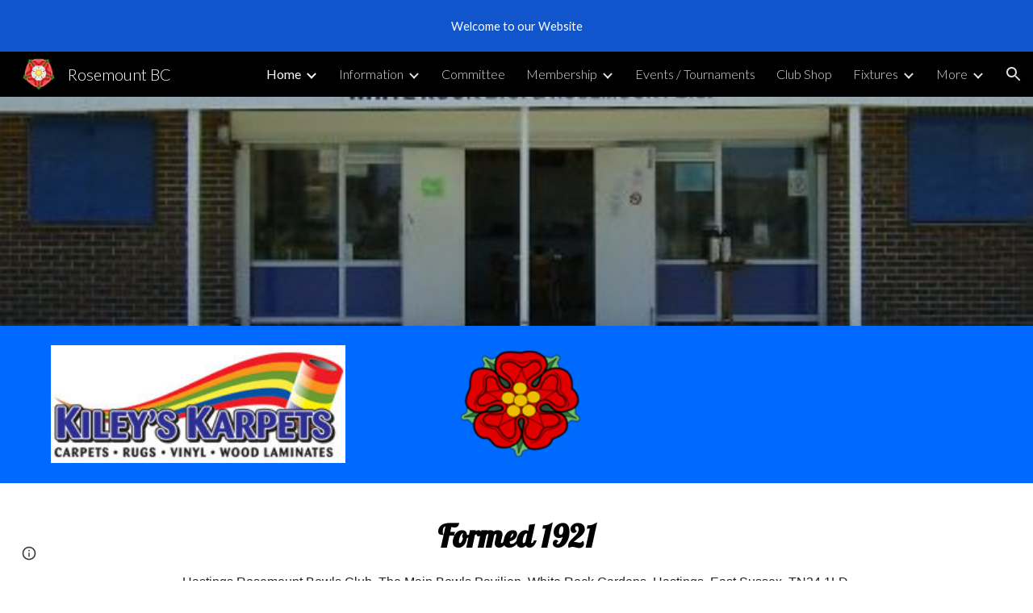

--- FILE ---
content_type: text/html; charset=utf-8
request_url: https://docs.google.com/presentation/d/1K5cepvfwAoVsUWg9PF4B-SPGuasxqQnInobI3NWJn_k/embed?loop=true&start=true
body_size: 83812
content:
<!DOCTYPE html><html data-cast-api-enabled="true" lang="en"><head><script nonce="X8ZupHQrszmzRkMvuiQP4Q">window['ppConfig'] = {productName: '26981ed0d57bbad37e728ff58134270c', deleteIsEnforced:  false , sealIsEnforced:  false , heartbeatRate:  0.5 , periodicReportingRateMillis:  60000.0 , disableAllReporting:  false };(function(){'use strict';function k(a){var b=0;return function(){return b<a.length?{done:!1,value:a[b++]}:{done:!0}}}function l(a){var b=typeof Symbol!="undefined"&&Symbol.iterator&&a[Symbol.iterator];if(b)return b.call(a);if(typeof a.length=="number")return{next:k(a)};throw Error(String(a)+" is not an iterable or ArrayLike");}var m=typeof Object.defineProperties=="function"?Object.defineProperty:function(a,b,c){if(a==Array.prototype||a==Object.prototype)return a;a[b]=c.value;return a};
function n(a){a=["object"==typeof globalThis&&globalThis,a,"object"==typeof window&&window,"object"==typeof self&&self,"object"==typeof global&&global];for(var b=0;b<a.length;++b){var c=a[b];if(c&&c.Math==Math)return c}throw Error("Cannot find global object");}var p=n(this);function q(a,b){if(b)a:{var c=p;a=a.split(".");for(var d=0;d<a.length-1;d++){var e=a[d];if(!(e in c))break a;c=c[e]}a=a[a.length-1];d=c[a];b=b(d);b!=d&&b!=null&&m(c,a,{configurable:!0,writable:!0,value:b})}}
q("Object.is",function(a){return a?a:function(b,c){return b===c?b!==0||1/b===1/c:b!==b&&c!==c}});q("Array.prototype.includes",function(a){return a?a:function(b,c){var d=this;d instanceof String&&(d=String(d));var e=d.length;c=c||0;for(c<0&&(c=Math.max(c+e,0));c<e;c++){var f=d[c];if(f===b||Object.is(f,b))return!0}return!1}});
q("String.prototype.includes",function(a){return a?a:function(b,c){if(this==null)throw new TypeError("The 'this' value for String.prototype.includes must not be null or undefined");if(b instanceof RegExp)throw new TypeError("First argument to String.prototype.includes must not be a regular expression");return this.indexOf(b,c||0)!==-1}});function r(a,b,c){a("https://csp.withgoogle.com/csp/proto/"+encodeURIComponent(b),JSON.stringify(c))}function t(){var a;if((a=window.ppConfig)==null?0:a.disableAllReporting)return function(){};var b,c,d,e;return(e=(b=window)==null?void 0:(c=b.navigator)==null?void 0:(d=c.sendBeacon)==null?void 0:d.bind(navigator))!=null?e:u}function u(a,b){var c=new XMLHttpRequest;c.open("POST",a);c.send(b)}
function v(){var a=(w=Object.prototype)==null?void 0:w.__lookupGetter__("__proto__"),b=x,c=y;return function(){var d=a.call(this),e,f,g,h;r(c,b,{type:"ACCESS_GET",origin:(f=window.location.origin)!=null?f:"unknown",report:{className:(g=d==null?void 0:(e=d.constructor)==null?void 0:e.name)!=null?g:"unknown",stackTrace:(h=Error().stack)!=null?h:"unknown"}});return d}}
function z(){var a=(A=Object.prototype)==null?void 0:A.__lookupSetter__("__proto__"),b=x,c=y;return function(d){d=a.call(this,d);var e,f,g,h;r(c,b,{type:"ACCESS_SET",origin:(f=window.location.origin)!=null?f:"unknown",report:{className:(g=d==null?void 0:(e=d.constructor)==null?void 0:e.name)!=null?g:"unknown",stackTrace:(h=Error().stack)!=null?h:"unknown"}});return d}}function B(a,b){C(a.productName,b);setInterval(function(){C(a.productName,b)},a.periodicReportingRateMillis)}
var D="constructor __defineGetter__ __defineSetter__ hasOwnProperty __lookupGetter__ __lookupSetter__ isPrototypeOf propertyIsEnumerable toString valueOf __proto__ toLocaleString x_ngfn_x".split(" "),E=D.concat,F=navigator.userAgent.match(/Firefox\/([0-9]+)\./),G=(!F||F.length<2?0:Number(F[1])<75)?["toSource"]:[],H;if(G instanceof Array)H=G;else{for(var I=l(G),J,K=[];!(J=I.next()).done;)K.push(J.value);H=K}var L=E.call(D,H),M=[];
function C(a,b){for(var c=[],d=l(Object.getOwnPropertyNames(Object.prototype)),e=d.next();!e.done;e=d.next())e=e.value,L.includes(e)||M.includes(e)||c.push(e);e=Object.prototype;d=[];for(var f=0;f<c.length;f++){var g=c[f];d[f]={name:g,descriptor:Object.getOwnPropertyDescriptor(Object.prototype,g),type:typeof e[g]}}if(d.length!==0){c=l(d);for(e=c.next();!e.done;e=c.next())M.push(e.value.name);var h;r(b,a,{type:"SEAL",origin:(h=window.location.origin)!=null?h:"unknown",report:{blockers:d}})}};var N=Math.random(),O=t(),P=window.ppConfig;P&&(P.disableAllReporting||P.deleteIsEnforced&&P.sealIsEnforced||N<P.heartbeatRate&&r(O,P.productName,{origin:window.location.origin,type:"HEARTBEAT"}));var y=t(),Q=window.ppConfig;if(Q)if(Q.deleteIsEnforced)delete Object.prototype.__proto__;else if(!Q.disableAllReporting){var x=Q.productName;try{var w,A;Object.defineProperty(Object.prototype,"__proto__",{enumerable:!1,get:v(),set:z()})}catch(a){}}
(function(){var a=t(),b=window.ppConfig;b&&(b.sealIsEnforced?Object.seal(Object.prototype):b.disableAllReporting||(document.readyState!=="loading"?B(b,a):document.addEventListener("DOMContentLoaded",function(){B(b,a)})))})();}).call(this);
</script><script nonce="X8ZupHQrszmzRkMvuiQP4Q">var DOCS_timing={}; DOCS_timing['pls']=new Date().getTime();</script><meta property="og:title" content="HOBT Banner"><meta property="og:type" content="article"><meta property="og:site_name" content="Google Docs"><meta property="og:url" content="https://docs.google.com/presentation/d/1K5cepvfwAoVsUWg9PF4B-SPGuasxqQnInobI3NWJn_k/embed?loop=true&amp;start=true&amp;usp=embed_facebook"><meta property="og:image" content="https://lh7-us.googleusercontent.com/docs/AHkbwyJcH9ivV96w9HANG7EI74XZPwFjV2Fk_PxnZ9MCJXg0WrYC9B6RCqfFvuusoWGWUy9xv19q8eVHM5VB1q86fsSCHIMMnNeT3xt0LpDTgcAsqDg5G9px=w1200-h630-p"><meta property="og:image:width" content="1200"><meta property="og:image:height" content="630"><meta property="og:description" content="Hastings Open Bowls Tournament 2025 - See Events Page for Details &amp; Entry Form"><meta name="google" content="notranslate"><meta name="viewport" content="target-densitydpi=device-dpi,user-scalable=1,minimum-scale=1,maximum-scale=2.5,initial-scale=1"><meta http-equiv="X-UA-Compatible" content="IE=edge;"><meta name="fragment" content="!"><meta name="referrer" content="strict-origin-when-cross-origin"><title>HOBT Banner - Google Slides</title><link rel="shortcut icon" href="https://ssl.gstatic.com/docs/presentations/images/favicon-2023q4.ico"><link rel="chrome-webstore-item" href="https://chrome.google.com/webstore/detail/ghbmnnjooekpmoecnnnilnnbdlolhkhi"><link rel="chrome-webstore-item" href="https://chrome.google.com/webstore/detail/apdfllckaahabafndbhieahigkjlhalf"><link rel="manifest" href="/presentation/manifest.json" crossorigin="use-credentials"/><script src="chrome-extension://ghbmnnjooekpmoecnnnilnnbdlolhkhi/page_embed_script.js" nonce="X8ZupHQrszmzRkMvuiQP4Q"></script><script data-id="_gd" nonce="X8ZupHQrszmzRkMvuiQP4Q">window.WIZ_global_data = {"K1cgmc":"%.@.[null,null,null,[1,1,[1768243490,402805000],4],null,0]]","TSDtV":"%.@.[[null,[[45736426,null,null,0.5,null,null,\"AtjTse\"],[45681910,null,false,null,null,null,\"OKXfNb\"],[45702908,0,null,null,null,null,\"YUmR1e\"],[45662509,null,false,null,null,null,\"fLCtnf\"],[45734741,null,false,null,null,null,\"gWu1Ue\"],[45721865,null,false,null,null,null,\"AoiE5c\"],[45736423,null,false,null,null,null,\"KdGYpb\"],[45713329,null,true,null,null,null,\"TzH3fe\"],[45657263,null,false,null,null,null,\"ByEExb\"],[45744490,null,false,null,null,null,\"luHWB\"],[45699018,null,null,null,\"hoiy8M2zL0suK1NZr2K0T7URFV3w\",null,\"evsAs\"],[45678214,null,null,null,\"qYGgY5L4A0suK1NZr2K0QusvQmcX\",null,\"VL579e\"],[45677726,null,false,null,null,null,\"C5oZKe\"],[45727616,null,false,null,null,null,\"qNQRAf\"],[45727273,null,false,null,null,null,\"dMkROb\"],[45644642,null,null,null,\"X-WS exp!\",null,\"rsrxGc\"],[45748088,null,false,null,null,null,\"KLuwTc\"],[45744236,null,false,null,null,null,\"Rnque\"],[45747674,null,false,null,null,null,\"uwvdNc\"],[45676183,null,false,null,null,null,\"EpABPb\"],[45696305,null,false,null,null,null,\"Uujhbc\"],[45699426,null,true,null,null,null,\"qWUOSd\"],[45632557,null,false,null,null,null,\"ctvKkf\"],[45679175,null,false,null,null,null,\"OETeme\"],[45747909,null,false,null,null,null,\"uTkAWb\"],[45730266,null,true,null,null,null,\"VughG\"],[45677009,null,false,null,null,null,\"JkUdKe\"],[45678187,null,false,null,null,null,\"OrvCpd\"],[45672203,null,true,null,null,null,\"jDBBvd\"],[45643359,null,false,null,null,null,\"GcxuKe\"],[45672066,null,true,null,null,null,\"E1A5lb\"],[45751947,null,false,null,null,null,\"sT6Vl\"],[45725181,null,null,null,\"Ge5kDSw2j0suK1NZr2K0WTQKW9Am\",null,\"QOhO3d\"],[45670693,null,false,null,null,null,\"V7Wemb\"],[45691859,null,false,null,null,null,\"p9TOQ\"],[45730498,null,false,null,null,null,\"ZycXJf\"],[45717711,null,false,null,null,null,\"lhxHkd\"],[45674760,null,null,null,\"Q2udpf42g0suK1NZr2K0SS4sTYE7\",null,\"E55iCf\"],[45682886,null,true,null,null,null,\"y48mic\"],[45724955,null,true,null,null,null,\"Lhvui\"],[45712967,null,false,null,null,null,\"rZW8ld\"],[45673686,null,false,null,null,null,\"TVdkuc\"],[45722218,null,true,null,null,null,\"uuv18c\"],[45673687,null,false,null,null,null,\"OQKgkd\"],[45681145,null,true,null,null,null,\"hV6kcd\"],[45743516,null,false,null,null,null,\"C3mEk\"],[45678265,null,false,null,null,null,\"P7qpdc\"],[45724030,null,false,null,null,null,\"V0bNGd\"],[45725105,null,true,null,null,null,\"VQN2ac\"],[45672211,null,false,null,null,null,\"Wgtd8c\"],[45693258,null,null,null,null,null,\"BrCRse\",[\"[[\\\"en\\\",\\\"en-US\\\",\\\"en-GB\\\",\\\"en-CA\\\",\\\"en-AU\\\",\\\"en-IN\\\",\\\"en-IE\\\",\\\"en-NZ\\\",\\\"en-ZA\\\"]]\"]],[45729447,null,false,null,null,null,\"hjIR6e\"],[45686665,null,true,null,null,null,\"xGJelc\"],[45713947,null,false,null,null,null,\"Tk0Ile\"],[45668197,null,true,null,null,null,\"pReYPb\"],[45723911,null,false,null,null,null,\"e77Z7d\"],[45674975,null,false,null,null,null,\"sBUhfc\"],[45706188,null,true,null,null,null,\"OF1zrd\"],[45706819,null,false,null,null,null,\"aPAx2b\"],[45742777,null,false,null,null,null,\"PPsZu\"],[45714946,null,true,null,null,null,\"ZYrane\"],[45664242,null,false,null,null,null,\"o4hKqd\"],[45678908,null,true,null,null,null,\"V6Qvvf\"],[45751437,null,false,null,null,null,\"HgnE6e\"],[45700150,null,false,null,null,null,\"RLRykc\"],[45678679,null,false,null,null,null,\"HbebVe\"],[45715074,null,false,null,null,null,\"xxxPgb\"],[45700770,null,false,null,null,null,\"Mk7a4d\"],[45681147,null,true,null,null,null,\"pgDArb\"],[45734892,null,true,null,null,null,\"oe7xAe\"],[45677445,null,true,null,null,null,\"rPYk8\"],[45658949,null,false,null,null,null,\"NfShlf\"],[45722047,null,null,null,null,null,\"D6k5oe\",[\"[[\\\"af\\\",\\\"am\\\",\\\"ar\\\",\\\"ar-EG\\\",\\\"ar-001\\\",\\\"az\\\",\\\"be\\\",\\\"bg\\\",\\\"bn\\\",\\\"ca\\\",\\\"ceb\\\",\\\"cs\\\",\\\"da\\\",\\\"de\\\",\\\"el\\\",\\\"en\\\",\\\"es\\\",\\\"es-419\\\",\\\"es-ES\\\",\\\"es-MX\\\",\\\"es-US\\\",\\\"et\\\",\\\"eu\\\",\\\"fa\\\",\\\"fi\\\",\\\"fil\\\",\\\"fr\\\",\\\"fr-FR\\\",\\\"fr-CA\\\",\\\"gl\\\",\\\"gu\\\",\\\"hi\\\",\\\"hr\\\",\\\"ht\\\",\\\"hu\\\",\\\"hy\\\",\\\"id\\\",\\\"is\\\",\\\"it\\\",\\\"iw\\\",\\\"ja\\\",\\\"jv\\\",\\\"ka\\\",\\\"kn\\\",\\\"ko\\\",\\\"kok\\\",\\\"la\\\",\\\"lt\\\",\\\"lv\\\",\\\"mai\\\",\\\"mk\\\",\\\"ml\\\",\\\"mr\\\",\\\"ms\\\",\\\"my\\\",\\\"ne\\\",\\\"nl\\\",\\\"no\\\",\\\"nb-NO\\\",\\\"nn-NO\\\",\\\"or\\\",\\\"pa\\\",\\\"pl\\\",\\\"ps\\\",\\\"pt\\\",\\\"pt-BR\\\",\\\"pt-PT\\\",\\\"ro\\\",\\\"ru\\\",\\\"sd\\\",\\\"si\\\",\\\"sk\\\",\\\"sl\\\",\\\"sq\\\",\\\"sr\\\",\\\"sv\\\",\\\"sw\\\",\\\"ta\\\",\\\"te\\\",\\\"th\\\",\\\"tr\\\",\\\"uk\\\",\\\"ur\\\",\\\"vi\\\",\\\"zh\\\",\\\"zh-Hans-CN\\\",\\\"zh-Hant-TW\\\",\\\"zh-CN\\\",\\\"zh-TW\\\",\\\"zh-Hans\\\",\\\"zh-Hant\\\",\\\"nl-NL\\\"]]\"]],[45740615,null,true,null,null,null,\"Vd9XHb\"],[45748403,null,false,null,null,null,\"XYCTRc\"],[45699702,null,false,null,null,null,\"Xo3sI\"],[45703462,null,false,null,null,null,\"fTmqve\"],[45749214,null,null,null,\"\",null,\"HkDBBd\"],[45671064,null,true,null,null,null,\"ssTnEb\"],[45710394,null,false,null,null,null,\"ZsDmSd\"],[45729467,null,false,null,null,null,\"kKLGLb\"],[45677526,null,null,null,\"hZeGRZs5p0suK1NZr2K0V3syYPHo\",null,\"KtCfwd\"],[45730717,null,false,null,null,null,\"S1daOd\"],[45714192,null,false,null,null,null,\"ksK2Oe\"],[45721408,null,false,null,null,null,\"smbAqe\"],[45724259,null,false,null,null,null,\"Sjqsdf\"],[45748452,null,false,null,null,null,\"oAMlce\"],[45672206,null,true,null,null,null,\"qxTK9b\"],[45709238,null,true,null,null,null,\"jQTN0e\"],[45729422,null,true,null,null,null,\"OOSdib\"],[45723416,null,true,null,null,null,\"DgQqmc\"],[45739155,null,false,null,null,null,\"Ljfylf\"],[45672527,null,true,null,null,null,\"LIKBre\"],[45728555,null,null,null,\"\",null,\"ptUmFe\"],[45654291,null,false,null,null,null,\"rhP5uf\"],[45725182,null,null,null,\"N7WcPjZPR0suK1NZr2K0TGZuB5Ce\",null,\"McLXzc\"],[45653421,null,true,null,null,null,\"K2C7od\"],[45744297,null,false,null,null,null,\"HAj7Mb\"],[45644639,null,true,null,null,null,\"GoJCRc\"],[45733644,null,false,null,null,null,\"oQBHZb\"],[45744234,null,false,null,null,null,\"LtNgOd\"],[45672202,null,false,null,null,null,\"CyvTSb\"],[45726382,null,false,null,null,null,\"QUY3\"],[45744918,null,false,null,null,null,\"f9HMbb\"],[45724458,null,false,null,null,null,\"MRpQbd\"],[45621619,null,false,null,null,null,\"PfkIr\"],[45735186,null,false,null,null,null,\"SIvvz\"],[45749708,null,false,null,null,null,\"ktRboc\"],[45672213,null,false,null,null,null,\"BfWTle\"],[45739470,null,false,null,null,null,\"BhIm9d\"],[45724460,null,null,0.5,null,null,\"U6t0Ob\"],[45748160,null,false,null,null,null,\"SX7P2b\"],[45730792,null,false,null,null,null,\"m0Fg3c\"],[45730506,null,false,null,null,null,\"qhuWUc\"],[45651271,null,true,null,null,null,\"t0YfHf\"],[45690176,null,false,null,null,null,\"qF6xVc\"],[45686663,null,true,null,null,null,\"KGh4Cc\"],[45725770,null,false,null,null,null,\"yRc2q\"],[45697234,null,false,null,null,null,\"cUoIXb\"],[45708298,null,false,null,null,null,\"T4IN0c\"],[45748868,null,false,null,null,null,\"HraNse\"],[45746067,null,false,null,null,null,\"wK00sd\"],[45743079,null,false,null,null,null,\"MxRd3e\"],[45751187,null,false,null,null,null,\"OuEQae\"],[45718842,null,false,null,null,null,\"Ywwwdb\"],[45696619,null,false,null,null,null,\"U7gqEe\"],[45723113,null,true,null,null,null,\"Mv7Xhb\"],[45729830,null,false,null,null,null,\"DCV6If\"],[45712870,null,false,null,null,null,\"J04FPb\"],[45674978,null,false,null,null,null,\"x4QBkb\"],[45703610,null,false,null,null,null,\"UtcGCc\"],[45658679,null,false,null,null,null,\"qdTkee\"],[45720792,null,false,null,null,null,\"NFUw0c\"],[45724459,null,null,null,\"rHrAD6ykh0suK1NZr2K0TB6fPtWB\",null,\"CE91jd\"],[45725154,null,false,null,null,null,\"WbzTGf\"],[45718464,null,true,null,null,null,\"MmyjKe\"],[45723242,null,false,null,null,null,\"AlsMOc\"],[45641838,null,false,null,null,null,\"fLPxhf\"],[45750741,null,false,null,null,null,\"CUcuI\"],[45723283,null,false,null,null,null,\"SoWiLc\"],[45723104,null,false,null,null,null,\"EkiEee\"],[45747769,null,false,null,null,null,\"pkwVub\"],[45736498,null,false,null,null,null,\"PM9ORe\"],[45742776,null,false,null,null,null,\"wyKum\"],[45725720,null,false,null,null,null,\"ZBeYxd\"],[45737532,null,false,null,null,null,\"JmYEv\"],[45751442,null,false,null,null,null,\"f4YkJ\"],[45686662,null,true,null,null,null,\"go03Eb\"],[45746367,null,false,null,null,null,\"GFsSZ\"],[45681850,null,false,null,null,null,\"GRRvkf\"],[45660690,null,true,null,null,null,\"ovKHsb\"],[45677461,null,null,null,null,null,\"qb66hd\",[\"[]\"]],[45746380,null,false,null,null,null,\"fkqxGb\"],[45691858,null,false,null,null,null,\"rWzu0d\"],[45728726,null,false,null,null,null,\"yMFQX\"],[45746750,null,false,null,null,null,\"CRyfMe\"],[45725110,null,true,null,null,null,\"ElheSd\"],[45751415,null,false,null,null,null,\"fJBcbd\"],[45679439,null,false,null,null,null,\"DNzQwe\"],[45699017,null,null,null,\"rffTE8sLk0suK1NZr2K0RtLUVxzE\",null,\"tWGWgc\"],[45728785,null,false,null,null,null,\"UPAJB\"],[45734018,null,false,null,null,null,\"fuHEie\"],[45660287,null,false,null,null,null,\"nIuPDe\"],[45686664,null,true,null,null,null,\"P0fSX\"],[45676780,null,false,null,null,null,\"GSMsUe\"],[45692064,null,false,null,null,null,\"wZ64Sb\"],[45711477,null,false,null,null,null,\"Rnlerd\"],[45674758,null,false,null,null,null,\"ZHtfUc\"],[45691751,null,false,null,null,null,\"Z2npkc\"],[45676996,null,false,null,null,null,\"KFVYtf\"],[45672205,null,true,null,null,null,\"E7dKkc\"],[45699204,null,false,null,null,null,\"XWRwod\"],[45729696,null,null,1,null,null,\"UeMd4b\"],[45730222,null,null,30000,null,null,\"qnlClb\"],[45726544,null,true,null,null,null,\"hWjH1c\"],[45736179,null,false,null,null,null,\"LIe8ub\"],[45727546,null,true,null,null,null,\"wT569b\"],[45729690,null,false,null,null,null,\"AQMuhd\"],[45644640,42,null,null,null,null,\"xbuGR\"],[45673227,null,false,null,null,null,\"bRuCz\"],[45687747,null,true,null,null,null,\"n1Nom\"],[45717234,null,false,null,null,null,\"ciRkJd\"],[45747553,null,false,null,null,null,\"NIUGN\"],[45747000,null,false,null,null,null,\"gxagfb\"],[45677729,null,false,null,null,null,\"wzZQPd\"],[45708977,null,false,null,null,null,\"AxurIf\"],[45715626,null,false,null,null,null,\"ERq70c\"],[45735097,null,false,null,null,null,\"ZYDWGf\"],[45742079,null,false,null,null,null,\"awHj9\"],[45676754,null,false,null,null,null,\"YwbU8\"],[45678215,null,null,null,\"6PSdkFYUx0suK1NZr2K0SmPPgaGe\",null,\"JR8rtc\"],[45726852,null,false,null,null,null,\"qgjRgd\"],[45700504,null,false,null,null,null,\"u6ksOd\"],[45678217,null,null,0.01,null,null,\"RL6SLc\"],[45672085,null,true,null,null,null,\"FJbUAf\"],[45742759,null,false,null,null,null,\"hc5Fic\"],[45648275,null,true,null,null,null,\"X5yyz\"],[45750887,null,false,null,null,null,\"WTvwUd\"],[45703717,null,false,null,null,null,\"ZfxSFe\"],[45740164,10,null,null,null,null,\"WjLXHb\"],[45737769,null,false,null,null,null,\"C4gACf\"],[45684108,null,false,null,null,null,\"IHwhDb\"],[45674285,null,false,null,null,null,\"zRoGXc\"],[45679713,null,false,null,null,null,\"EEZ1dd\"],[45746176,null,false,null,null,null,\"atfOHe\"],[45729695,null,false,null,null,null,\"tYEdHb\"],[45750646,null,false,null,null,null,\"ZsLlE\"],[45674761,null,null,0.5,null,null,\"GpQcOb\"],[45736482,null,false,null,null,null,\"DAnsv\"],[45684730,null,true,null,null,null,\"aW7Ggd\"],[45677444,null,true,null,null,null,\"WYEV9b\"],[45747879,null,false,null,null,null,\"kZsK5\"],[45661802,null,false,null,null,null,\"I09lfd\"],[45709342,null,false,null,null,null,\"Ab7Nmd\"],[45746685,null,false,null,null,null,\"Q3KBSd\"],[45737207,null,false,null,null,null,\"Kw5UUd\"],[45639541,null,false,null,null,null,\"LHinid\"],[45736727,null,false,null,null,null,\"JJHfwf\"],[45748983,null,false,null,null,null,\"s0d1Kd\"],[45664306,null,true,null,null,null,\"W2ro8e\"],[45736425,null,null,null,\"Z7vabQzZ0Bn3gbW4AcZC0TfvmSab\",null,\"fFl01\"],[45719766,null,false,null,null,null,\"A3eSQd\"],[45681027,null,false,null,null,null,\"rqh9Yb\"],[45696085,null,false,null,null,null,\"g3Gc7d\"],[45707719,null,false,null,null,null,\"GtbvFd\"],[45731897,null,false,null,null,null,\"NK5elf\"],[45745030,null,false,null,null,null,\"HKORbd\"],[45682655,null,false,null,null,null,\"riQMFe\"],[45683718,null,true,null,null,null,\"zQUS6d\"],[45751476,null,false,null,null,null,\"gwKlXb\"],[45737396,null,false,null,null,null,\"KJRJ6d\"],[45746766,null,false,null,null,null,\"a6khDf\"],[45657471,null,null,null,null,null,\"kMR5pc\",[\"[[\\\"es\\\",\\\"pt\\\",\\\"ja\\\",\\\"ko\\\",\\\"fr\\\",\\\"it\\\",\\\"de\\\",\\\"zh-CN\\\",\\\"nl\\\",\\\"tr\\\",\\\"cs\\\",\\\"sv\\\",\\\"da\\\",\\\"no\\\",\\\"pl\\\",\\\"vi\\\",\\\"th\\\",\\\"fi\\\",\\\"uk\\\",\\\"ru\\\",\\\"hu\\\",\\\"ro\\\",\\\"ms\\\",\\\"el\\\",\\\"ca\\\",\\\"ar\\\",\\\"iw\\\",\\\"he\\\",\\\"id\\\",\\\"in\\\",\\\"zh-TW\\\"]]\"]],[45686667,null,true,null,null,null,\"ek81nf\"],[45715728,null,true,null,null,null,\"BENIvd\"],[45658731,null,false,null,null,null,\"zMe6ub\"],[45658716,null,false,null,null,null,\"Fa3cob\"],[45685754,null,true,null,null,null,\"OyPt5\"],[45661086,null,false,null,null,null,\"wfVdS\"],[45742887,null,false,null,null,null,\"bzXlub\"],[45666088,null,false,null,null,null,\"MgfT5\"],[45735477,null,false,null,null,null,\"qK0Vqb\"],[45729970,null,false,null,null,null,\"V517pe\"],[45677456,null,false,null,null,null,\"pyUPD\"],[45658644,null,false,null,null,null,\"ZdwoD\"],[45696263,null,null,null,null,null,\"W12Bse\",[\"[]\"]],[45653615,null,null,null,null,null,\"lwF00d\",[\"[[\\\"es\\\",\\\"pt\\\",\\\"ja\\\",\\\"ko\\\",\\\"fr\\\",\\\"it\\\",\\\"de\\\",\\\"zh\\\",\\\"nl\\\",\\\"iw\\\",\\\"he\\\",\\\"tr\\\",\\\"cs\\\",\\\"sv\\\",\\\"da\\\",\\\"no\\\",\\\"pl\\\",\\\"vi\\\",\\\"th\\\",\\\"fi\\\",\\\"uk\\\",\\\"ar\\\",\\\"ru\\\",\\\"hu\\\",\\\"ro\\\",\\\"ms\\\",\\\"el\\\",\\\"ca\\\",\\\"id\\\",\\\"in\\\"]]\"]],[45747953,null,false,null,null,null,\"teCRCb\"],[45658291,null,true,null,null,null,\"OSuRGd\"],[45689771,null,false,null,null,null,\"dkdoVc\"],[45716368,null,false,null,null,null,\"Rd9FMb\"],[45747421,null,false,null,null,null,\"Hiocre\"],[45735651,null,false,null,null,null,\"QEOLhc\"],[45743085,null,false,null,null,null,\"Ph5VH\"],[45681790,null,false,null,null,null,\"uPCxtc\"],[45647060,null,true,null,null,null,\"uYjPWb\"],[45720439,null,false,null,null,null,\"UFhFZb\"],[45736698,null,false,null,null,null,\"nhgo9c\"],[45686666,null,true,null,null,null,\"dZ9mjb\"],[45644641,null,null,3.14159,null,null,\"FX1FL\"],[45701738,null,false,null,null,null,\"uVkjIb\"],[45747887,null,false,null,null,null,\"BvfvHb\"],[45682377,30,null,null,null,null,\"vUjpse\"],[45694562,null,false,null,null,null,\"D50qNc\"],[45696552,null,false,null,null,null,\"f1ZShc\"],[45743081,null,false,null,null,null,\"NcmhSc\"],[45674759,null,null,null,\"nHWnsqMqi0suK1NZr2K0QMJZfKqX\",null,\"xH7haf\"],[45654169,null,false,null,null,null,\"HCu2yf\"]],\"CAMSvwEduwbx+c4oA7fiY5HUBAPnBgOjmQIDvPwNA74GA46kAQOHmi8DvqQFA7IFA+SuBAOkvQUDs5EFA5wDA+8vA6gGA63UBoISA5rQDwPf7QUDnIoFA3cDowZKA5YGA40GA9qNBQOyTwNSA/qrFQOn6lfo1xcDzdsD58UCAoW1BQMXAyAD6ZEGA+2fCwO3ENG+AYuZ7gMD1p8BA5h7ALhsA6QGA4KDBIyDBQOu9gUD4MUBA622BQPWuggDiUcDwe4XAw\\u003d\\u003d\"]]]","nQyAE":{}};</script><script nonce="X8ZupHQrszmzRkMvuiQP4Q">_docs_flag_initialData={"docs-ails":"docs_cold","docs-fwds":"docs_nf","docs-crs":"docs_crs_nlo","docs-fl":2,"docs-hpr":0,"docs-orl":9,"docs-rls":4,"docs-shdn":106,"docs-eivt":0,"info_params":{"includes_info_params":1},"docs-epfdfjes":1,"docs-esaf":0,"docs-ecdh":1,"docs-eawbwm":1,"docs-eavlbm":1,"docs-ecbwm":1,"docs-ecucbwm":1,"docs-edlmbm":1,"docs-eafwbwm":1,"docs-ncbwm":1,"docs-ectwm":0,"docs-edswm":1,"docs-ewcfer":1,"docs-ewubum":0,"docs-ewcm":1,"docs-ewmsm":0,"docs-eewsm":1,"docs-efrdwm":0,"docs-eeoswm":1,"docs-empwm":0,"docs-emaswm":1,"docs-emswm":1,"docs-emadwm":0,"docs-enswb":1,"docs-eobswm":1,"docs-epsc":0,"docs-epdwm":1,"docs-erhswm":1,"docs-essr":1,"docs-esswm":0,"docs-esdwm":0,"docs-ewbm":1,"docs-efhebwm":1,"docs-erbwm":1,"docs-eucrdwm":0,"docs-mm":10,"docos-edpc":0,"docos-dphl":10000,"docos-drpdhl":10000,"docos-rppl":500,"docos-dpsl":9900,"docos-drpdsl":9900,"docs-cpr":1,"docs-ededsi":0,"docos-edutfr":0,"docos-ehs":0,"docos-edim":0,"docs-eicwdubl":1,"docs-hmg":1,"uls":"","docs-idu":0,"customer_type":"ND","scotty_upload_url":"/upload/presentation/resumable","docs-edcfmb":0,"docs-erlbwfa":0,"docs-net-udmi":500000,"docs-net-udpt":40000,"docs-net-udur":"/upload/blob/presentation","docs-net-usud":1,"docs-enable_feedback_svg":1,"docs-fpid":713634,"docs-fbid":"ExternalUserData","docs-obsImUrl":"https://ssl.gstatic.com/docs/common/netcheck.gif","docs-lsltms":20000,"lssv":7,"docs-offline-oebp":"/offline/eventbusworker.js","docs-offline-nnodi":100,"docs-localstore-iort":10000,"docs-offline-dck":"AIzaSyDrRZPb_oNAJLpNm167axWK5i85cuYG_HQ","docs-offline-mobile-mms":15000000,"docs-ewtaoe":1,"docs-offline-hsu":"docs.google.com/slides","dffm":["Calibri","Cambria","Syncopate","Lobster","Corsiva","Coming Soon","Shadows Into Light","Indie Flower","Tahoma","Crafty Girls","Proxima Nova","Roboto Condensed","Average","Lato","Source Code Pro","Old Standard TT","Alfa Slab One","Playfair Display","PT Sans Narrow","Muli","Montserrat","Roboto Slab","Raleway","Open Sans","Oswald","Amatic SC","Source Sans Pro","Roboto","Economica","Reenie Beenie","Stint Ultra Expanded","Alegreya","Merriweather"],"dffd":["Calibri","Cambria","Syncopate","Lobster","Corsiva","Coming Soon","Shadows Into Light","Indie Flower","Tahoma","Crafty Girls","Proxima Nova","Roboto Condensed","Average","Lato","Source Code Pro","Old Standard TT","Alfa Slab One","Playfair Display","PT Sans Narrow","Muli","Montserrat","Roboto Slab","Raleway","Open Sans","Oswald","Amatic SC","Source Sans Pro","Roboto","Economica","Reenie Beenie","Stint Ultra Expanded","Alegreya","Merriweather"],"docs-offline-toomem":0,"docs-irbfes":0,"docs-offline-ercidep":1,"docos-eos":1,"udurls":1,"docs-localstore-cide":1,"docs-localstore-dom":0,"docs-extension-id":"ghbmnnjooekpmoecnnnilnnbdlolhkhi","icso":0,"docs-clsvn":0,"docs-rlsvn":0,"docs-offline-desktop-mms":200000000,"docs-offline-uebie":1,"docs-emasl":0,"docs-sw-efcr":1,"docs-sw-ehnur":0,"docs-emcct":1,"docs-ertwsinoi":1,"docs-ssndl":1,"docs-sw-ecfr":0,"docs-cmbs":500,"docs-doie":0,"docs-doild":0,"docs-dooife":1,"docs-eaiturd":1,"docs-ecpdo":1,"docs-edlbsl":0,"docs-sw-eddf":0,"docs-efshwr":1,"docs-efcs":0,"docs-eiwot":0,"docs-eiec":1,"docs-eirdfi":0,"docs-eiwotdl":0,"docs-eiwotv2":1,"docs-eiwotv2dl":1,"docs-ecdrfs":0,"docs-eliv":0,"docs-offline-oepdp":0,"docs-offline-eoep":1,"docs-offline-eeooip":1,"docs-offline-eorlv":0,"docs-eosc":0,"docs-eoufm":0,"docs-eprfns":1,"docs-esuhf":0,"docs-esiec":0,"docs-esrtitt":0,"docs-tlspe":1,"docs-offline-ewnldoc":1,"docs-flrwpdo":1,"docs-localstore-ilat":10000,"docs-intli":1,"docs-sw-nfhms":10,"docs-offline-ouil":[],"docs-sw-efcffc":1,"docs-sw-eesp0sr":1,"docs-sw-eessrr":0,"docs-sw-ecus":1,"docs-edclcf":1,"docs-sw-eddfpc":1,"docs-sw-edubnc":1747728000000,"docs-sw-eesp1sr":0,"docs-sw-eesp2sr":0,"docs-sw-eol":1,"docs-sw-epcc":1,"docs-sw-erdcbnc":1,"docs-sw-ernec":1,"docs-sw-esccda":0,"docs-sw-cache-prefix":"presentation","docs-text-ewf":1,"docs-wfsl":["ca","da","de","en","es","fi","fr","it","nl","no","pt","sv"],"docs-efrsde":1,"docs-efpsf":1,"docs-edfn":1,"docs-efpsp":1,"docs-eefp":1,"docs-dli":1,"docs-liap":"/naLogImpressions","ilcm":{"eui":"ADFN-ctoJJaRZnAkhHTD1Bd_t568x7-zRkoG0gsP2Y8zgaji3C7yWD3JJr2dptc8d4o0yqYAeCq9","je":1,"sstu":1768421208545268,"si":"CPSvy6_qi5IDFaX8OgcdhAcXRg","gsc":0,"ei":[5701641,5703839,5704387,5704621,5704883,5705891,5706270,5706999,5707047,5707204,5707695,5708365,5708566,5709201,5709209,5709476,5710189,5710692,5711550,5712635,5712909,5713195,5713554,5714310,5717890,5717907,5722201,5722784,5722800,5724199,5724215,5724419,5724435,5724880,5724896,5726679,5726695,5727241,5727257,5727986,5728002,5728949,5728965,5729076,5729092,5732345,5732367,5734616,5734632,5735236,5735252,5737784,5737800,5740170,5740186,5740325,5740341,5740798,5740814,5743771,5743787,5746708,5746724,5753665,5753681,5754812,5754828,5754882,5754898,5756679,5756695,5758481,5758497,5758620,5758636,5758658,5758674,5759262,5759278,5760151,5760167,5760311,5760327,5760434,5760450,5760454,5760470,5763257,5763273,5771705,5771721,5772928,5773224,5773240,5781870,5791381,5791397,5793315,5793331,5795813,5795829,5795893,5795909,5796517,5796533,5797237,5797253,5797416,5797432,13702623,48962791,48962806,48966174,48966182,49398601,49398609,49472141,49472149,49491657,49491665,49498913,49498921,49623581,49623589,49643648,49643656,49644075,49644083,49769397,49769405,49822861,49822869,49823044,49823052,49833582,49833590,49842835,49842843,49904479,49924686,49924694,49926213,49926221,49943199,49943207,49971893,49971901,49979638,49979646,50209847,50209855,50256528,50256536,50266182,50266190,50273488,50273496,50297196,50297204,50389170,50389178,50438825,50439180,50439188,50503839,50503847,50513054,50538804,50538812,50549495,50549503,50550091,50550099,50561483,50561491,50562867,50562878,50587062,50587070,50596443,50596454,50602221,50602229,70971176,70971184,71037314,71037322,71061271,71079778,71079786,71085341,71085349,71100929,71120948,71120956,71145420,71145431,71289961,71289969,71291125,71291133,71331418,71376216,71376224,71387361,71387372,71387909,71387917,71406937,71406945,71428994,71429010,71451162,71451170,71466147,71501463,71501471,71505640,71505648,71515729,71515737,71520410,71528517,71528525,71530243,71530251,71544694,71544702,71546305,71601136,71601152,71608400,71608408,71617001,71617009,71617022,71617030,71617064,71617072,71617148,71617156,71617511,71617519,71617591,71617599,71617611,71617619,71617691,71617699,71627283,71627291,71638663,71638671,71642163,71642171,71657920,71657928,71660013,71660021,71679420,71679428,71682543,71682551,71689880,71689888,71710180,71710188,71825423,71832941,71854870,71854878,71897847,71897855,71899441,71899452,71960520,71960528,71967533,94326739,94327551,94327559,94353388,94353396,94386999,94434437,94434445,94482243,94507884,94507892,94523128,94523136,94534325,94573799,94573807,94624885,94624893,94629857,94629865,94660815,94660823,94661822,94661830,94692358,94692366,94733497,94733505,94744876,94744884,94813598,94813609,94842003,94842019,94864613,94864621,94902310,94902318,94904049,94904057,94919012,94919020,95023115,95023123,95072697,95072705,95087026,95087034,95099753,95099761,95104440,95104451,95111965,95111973,95112813,95112821,95118501,95118509,95124967,95124978,95131113,95131121,95135973,95135981,95193760,95193771,95211312,95211328,95213892,95213900,95260693,95314742,95314750,95317602,95317610,99251783,99251791,99257787,99265986,99265994,99277083,99277091,99311199,99338503,99338514,99338880,99338888,99342818,99342826,99343318,99343326,99349052,99349060,99368752,99368760,99393699,99400182,99400190,99402291,99402299,99440833,99440841,99457486,99457494,99457627,99457635,99483839,99483855,99778422,99778427,100640010,101421160,101421176,101429804,101448275,101448280,101477936,101477944,101489603,101489608,101489833,101489838,101498558,101503156,101503164,101508295,101508303,101552429,101552445,101561532,101561540,101562526,101562534,101575635,101575640,101629886,101629894,101631311,101631319,101659314,101659322,101672689,101672694,101687037,101687045,101718523,101718531,101754142,101754150,101755284,101755289,101755475,101755480,101788243,101788251,101793859,101823223,101823231,101855319,101855327,101858274,101858279,101860587,101860595,101867843,101867851,101887474,101887482,101888971,101896255,101896415,101912135,101912143,101917225,101917233,101919538,101919546,101922719,101922727,101922940,101922948,101926890,101933531,101933539,101961990,101962058,102030682,102030690,102044238,102044246,102052025,102059511,102059519,102070756,102070764,102070830,102070838,102074027,102074035,102083146,102083154,102085326,102098261,102146627,102146635,102161285,102161293,102161427,102161435,102198362,102198370,102200385,102207314,102208192,102208200,102226424,102226432,102236086,102236094,102244549,102244557,102262309,102262317,102280768,102280776,102287464,102287472,102287984,102287992,102292116,102292124,102342876,102342884,102343440,102343448,102399881,102399889,102402639,102402647,102426400,102426408,102428686,102428694,102430721,102430729,102466240,102469760,102469768,102515065,102515070,102517352,102517357,102537344,102537352,102548601,102548609,102554663,102554668,102554978,102554983,102564165,102564181,102582726,102582734,102587703,102587711,102599895,102600454,102600470,102609483,102609488,102618748,102618756,102641341,102641346,102649716,102649721,102659827,102659835,102673285,102685358,102685363,102685903,102685908,102690720,102690728,102691133,102691138,102691314,102691319,102718370,102721064,102721069,102727987,102728003,102741246,102741254,102762375,102762383,102774349,102774357,102774667,102774675,102783489,102783497,102787493,102807690,102807698,102811803,102811811,102859106,102859114,102863307,102863312,102864223,102867895,102867903,102887056,102887064,102903115,102903131,102903720,102903728,102909737,102909742,102921533,102921541,102926019,102926027,102926643,102926651,102932427,102932435,102944202,102944207,102944320,102944325,102944490,102944568,102944573,102944719,102944724,102944863,102944868,102956665,102956673,102961199,102966213,102966221,102969802,102969810,102972609,102972617,102973340,102973348,102979010,102979015,102984112,102984120,102988285,102988290,102988376,102988381,102999649,102999654,103011459,103011467,103057517,103057533,103068836,103068844,103115240,103115256,103162944,103162952,103175970,103175978,103176319,103176327,103285886,103285894,103286193,103286201,103288366,103288374,103289051,103289056,103296014,103296022,103326347,103339816,103339824,103343870,103343878,103354396,103354404,103354772,103354780,103355433,103355441,103355623,103355631,104521382,104573999,104574007,104602313,104613761,104615615,104615623,104627936,104627942,104654366,104654374,104661207,104661215,104699484,104699492,104715846,104732703,104732711,104744078,104744086,104764204,104764212,104790701,104801386,104801394,104856686,104856702,104856706,104856722,104869064,104886257,104886262,104897885,104897890,104897967,104897972,104900991,104900996,104907851,104907859,104918104,104932680,104932691,104940317,104948302,104948318,104963342,104963350,104963649,104973652,104973668,104976717,104976725,104983189,104983197,105054114,105054120,105060719,105060727,105072294,105081977,105081985,105085089,105085097,105087208,105093291,105093296,105093313,105093318,105093358,105093363,105110463,105110468,105112674,105112679,105114539,105114547,105120043,105140225,105153153,105181014,105181022,105255718,105255726,105269743,105269751,105276203,105276208,105283867,105283875,105292896,105292904,105293686,105293694,105301992,105302000,105312466,105312471,105315464,105331795,105345084,105345089,105346245,105346253,105360378,105360386,105360982,105360990,105370570,105373924,105373932,105393751,105393759,105421151,105425128,105425136,105439211,105439219,105457287,105457292,105468792,115500477,115500493,115509942,115509950,115533932,115533937,115626298,115626306,115626379,115626387,115635395,115635400,115651304,115651312,115665072,115665077,115665241,115665246,115669438,115669446,115680656,115687367,115687372,115714916,115737878,115737886,115748208,115748213,115755284,115769619,115769627,115786252,115786260,115786432,115786437,115795487,115795492,115849188,115849193,115895833,115895841,115902348,115902353,115909921,115909929,115916250,115916255,115917398,115917406,115936424,115936432,115941436,115941441,115954366,115954371,115990651,115990659,115996381,115996389,116059225,116059233,116086233,116091118,116095114,116095122,116100603,116150625,116150633,116195091,116195096,116203303,116203308,116221434,116221442,116222264,116222269,116236312,116236317,116276401,116276409,116307750,116359820,116361234,116371608,116371616,116372537,116372545,116377870,116377875,116407665,116415914,116415922,116420444,116425642,116426518,116426534,116428029,116428888,116448407,116449516,116459607,116460104,116470832,116473515,116473520,116478963,116478968,116479751,116480001,116483580,116483588,116486053,116486059,116495819,116495827,116498664,116502867,116503942,116503963,116514349,116514354,116538576,116538584,116542683,116550348,116565262,116565267,116567559,116567564,116574695,116593749,116613094,116613710,116670655,116678612,116678618,116680068,116680074,116680371,116680379,116680742,116680748,116685398,116685788,116697553,116697559,116697567,116697573,116704081,116704119,116714309,116714312,116715739,116715744,116725933,116725939,116728478,116728484,116728492,116728498,116728506,116728512,116728550,116728556,116771113,116771117,116771270,116771276,116785243,116785248,116813305,116867521,116867527,116874913,116877109,116919494,116923675,116924992],"crc":0,"cvi":[]},"docs-ccdil":1,"docs-eil":1,"docs-ecuach":0,"docs-cclt":58,"docs-ecci":1,"docs-esi":0,"docs-cei":{"i":[116236317,102044246,116503963,95211328,5707047,116203308,103296022,5714310,115533937,116372545,116771113,99778427,95087034,71642171,103285894,105293694,102198370,101659322,71429010,101917233,101631319,105425136,95111973,71899452,104715846,105153153,105360386,49924694,104963649,101793859,116514354,104907859,116495827,95023123,116813305,94744884,5781870,116459607,5712909,5722800,116550348,95314750,102921541,5740341,102988381,5711550,105120043,102515070,116448407,105087208,5706999,5763273,102903131,102244557,50587070,103354404,5759278,103286201,115748213,116923675,116670655,115509950,49491665,116565267,101755289,104574007,104602313,103355441,102600470,99349060,105302000,102973348,102979015,50550099,101933539,5795829,101421176,105331795,116715744,102972617,101788251,115769627,95104451,5758674,116415922,116420444,5709476,71617072,116714312,5796533,71617156,49823052,102944325,101922727,95099761,5708365,49979646,116426534,102659835,71505648,99251791,102430729,13702623,102926651,102083154,102944573,102685363,101855327,105360990,71682551,50273496,115996389,99277091,5791397,101718531,102554668,50297204,95112821,5712635,115936432,5735252,5710189,71627291,5737800,102774675,95131121,71376224,116613094,49472149,102969810,95213900,71832941,50266190,102161293,104627942,103288374,105093363,116785248,99440841,49769405,116150633,102926027,5724896,101860595,49842843,5726695,116483588,101754150,5753681,116574695,50602229,5704883,102548609,49623589,115902353,102774357,94523136,102944868,71145431,104732711,102517357,102909742,71660021,101687045,115635400,102564181,105312471,102690728,102287992,99400190,5727257,102811811,5758636,102582734,105085097,5728002,104886262,71617519,71037322,104744086,5756695,115786260,116377875,101867851,70971184,104764212,50562878,115500493,116486059,5709209,116771276,102146635,102903728,104983197,94624893,102554983,71617699,115909929,5728965,94482243,71120956,102599895,71451170,102984120,116480001,116728512,102343448,104654374,104521382,94507892,102030690,95135981,116222269,104661215,102641346,5760327,5704621,50596454,99343326,101672694,101561540,101562534,5722201,71617009,116428888,102609488,104801394,103115256,50561491,99338514,5710692,102207314,104615623,104976725,48966182,71387917,116059233,49943207,102262317,115786437,116425642,103176327,101919546,105093318,116728498,102052025,116502867,116195096,102787493,102783497,5773240,5705891,5760167,5707204,5797253,101508303,71501471,50503847,101962058,5771721,50439188,102762383,102426408,116728556,101448280,95118509,102685908,105283875,71100929,5717907,102859114,101755480,102944207,101858279,116503942,95072705,116449516,102236094,103011467,105060727,105345089,115795492,116924992,102208200,115687372,71710188,71960528,116095122,104897890,105468792,71406945,105255726,94902318,5740186,71601152,105110468,103354780,102070838,94327559,95193771,103068844,95317610,71291133,5701641,49926221,5743787,99402299,101912143,102887064,102469768,105370570,99342826,71679428,115917406,71289969,94733505,115665246,116473520,50256536,102399889,94660823,102691319,105112679,48962806,102988290,99457494,71638671,71061271,71528525,5758497,71079786,102741254,105093296,115916255,71544702,94919020,71617599,101489838,101575640,116460104,103343878,49498921,115680656,115669446,99265994,105269751,115849193,94573807,99483855,116704081,5704387,71854878,105457292,115626387,5754828,116371616,5734632,71617030,116680074,102956673,71689888,49833590,115626306,5713195,71515737,115651312,50389178,105181022,102807698,94629865,5724435,105421151,104613761,94661830,104856702,116697559,105393759,5746724,5713554,104856722,94434445,101629894,102292124,102691138,101498558,5740814,94842019,101489608,101477944,105373932,104699492,5795909,101887482,116470832,105114547,105054120,116771117,103162952,102342884,99338888,116685398,116407665,116276409,115737886,102085326,5760470,94864621,105439219,116613710,102280776,102618756,102200385,115714916,94353396,116728484,71530251,104790701,116538584,102932435,116678618,5708566,49644083,115665077,49398609,102402647,49971901,102867903,116359820,103175978,71657928,5709201,5754898,116498664,50209855,99368760,94692366,50549503,102537352,103057533,49822869,94813609,115990659,116725939,116221442,116697573,103355631,115954371,103289056,101961990,71617619,116680748,102070764,102059519,49643656,5797432,101888971,71387372,5707695,99457635,105081985,94904057,104948318,104963350,5703839,116567564,116680379,102226432,102999654,105346253,71085349,102721069,5729092,102863312,102161435,105292904,103339824,5793331,50538812,105276208,5724215,115941441,102587711,95124978,116919494,102728003,5760450,104897972,99311199,102944724,104973668,104900996,102428694,116478968,102649721,115895841,102074035,5732367,71608408,102287472,101922948,116428029,101503164,101552445,104932691,5706270,116867527,102966221,101823231,116714309,71897855,116874913,116593749,116542683,116685788,116307750,116704119,116361234,116877109,116236312,102044238,95211312,116203303,103296014,115533932,116372537,99778422,95087026,71642163,103285886,105293686,102198362,101659314,71428994,101917225,101631311,105425128,95111965,71899441,71466147,103326347,105360378,49924686,101429804,71546305,116514349,104907851,116495819,95023115,94744876,5772928,94386999,5722784,95314742,102921533,5740325,102988376,102864223,102515065,102961199,5763257,102903115,102244549,50587062,103354396,5759262,103286193,115748208,115509942,49491657,116565262,101755284,104573999,102466240,103355433,102600454,99349052,105301992,102973340,102979010,50550091,101933531,5795813,101421160,105140225,116715739,102972609,101788243,115769619,95104440,5758658,116415914,116100603,71617064,5796517,71617148,49823044,102944320,101922719,95099753,49979638,116426518,102659827,71505640,99251783,102430721,102926643,102083146,102944568,102685358,101855319,105360982,71682543,50273488,115996381,99277083,5791381,101718523,102554663,50297196,95112813,115936424,5735236,71627283,5737784,102774667,95131113,71376216,49472141,102969802,95213892,50438825,50266182,102161285,104627936,103288366,105093358,116785243,99440833,49769397,116150625,102926019,5724880,101860587,49842835,5726679,116483580,101754142,5753665,104918104,50602221,102548601,49623581,115902348,102774349,94523128,102944863,71145420,104732703,102517352,102909737,71660013,101687037,115635395,102564165,105312466,102690720,102287984,99400182,5727241,102811803,5758620,102582726,105085089,5727986,104886257,71617511,71037314,104744078,5756679,115786252,116377870,101867843,70971176,104764204,50562867,115500477,116486053,116771270,102146627,102903720,104983189,94624885,102554978,71617691,115909921,5728949,71520410,71120948,94534325,71451162,102984112,116479751,116728506,102343440,104654366,71825423,94507884,102030682,95135973,116222264,104661207,102641341,5760311,50596443,99343318,101672689,101561532,101562526,71617001,102609483,104801386,103115240,50561483,99338503,102098261,104615615,104976717,48966174,71387909,116059225,49943199,102262309,115786432,103176319,101919538,105093313,116728492,71331418,116091118,116195091,102673285,102783489,5773224,5760151,5797237,101508295,71501463,50503839,101896255,5771705,50439180,102762375,102426400,116728550,101448275,95118501,102685903,105283867,49904479,5717890,102859106,101755475,102944202,101858274,95072697,102236086,103011459,105060719,105345084,115795487,102208192,115687367,71710180,71960520,116095114,104897885,105072294,71406937,105255718,94902310,5740170,71601136,105110463,103354772,102070830,94327551,95193760,103068836,95317602,71291125,49926213,5743771,99402291,101912135,102887056,102469760,104940317,99342818,71679420,115917398,71289961,94733497,115665241,116473515,50256528,102399881,94660815,102691314,105112674,48962791,102988285,99457486,71638663,50513054,71528517,5758481,71079778,102741246,105093291,115916250,71544694,94919012,71617591,101489833,101575635,104869064,103343870,49498913,99393699,115669438,99265986,105269743,115849188,94573799,99483839,71854870,105457287,115626379,5754812,116371608,5734616,71617022,116680068,102956665,71689880,49833582,115626298,71515729,115651304,50389170,105181014,102807690,94629857,5724419,102944490,102718370,94661822,104856686,116697553,105393751,5746708,104856706,94434437,101629886,102292116,102691133,99257787,5740798,94842003,101489603,101477936,105373924,104699484,5795893,101887474,105114539,105054114,103162944,102342876,99338880,116276401,115737878,94326739,5760454,94864613,105439211,102280768,102618748,101926890,105315464,94353388,116728478,71530243,95260693,116538576,102932427,116678612,49644075,115665072,49398601,102402639,49971893,102867895,115755284,103175970,71657920,5754882,50209847,99368752,94692358,50549495,102537344,103057517,49822861,94813598,115990651,116725933,116221434,116697567,103355623,115954366,103289051,101896415,71617611,116680742,102070756,102059511,49643648,5797416,100640010,71387361,99457627,105081977,94904049,104948302,104963342,116567559,116680371,102226424,102999649,105346245,71085341,102721064,5729076,102863307,102161427,105292896,103339816,5793315,50538804,105276203,5724199,115941436,102587703,95124967,102727987,5760434,104897967,71967533,102944719,104973652,104900991,102428686,116478963,102649716,115895833,102074027,5732345,71608400,102287464,101922940,116086233,101503156,101552429,104932680,116867521,102966213,101823223,71897847],"cf":{"enable_homescreen_priority_docs":[null,0],"enable_homescreen_priority_docs_promo":[null,0],"enable_homescreen_action_items_structured_query":[null,0]}},"docs-est":"CAMSFhUV9dL9N63auQayvgTkiQWnBuVbHQc\u003d","docs-exfv":0,"docs-li":"713634","docs-trgthnt":"mfPFF8Vad0mERqSGkGf0SWqBHBQf","docs-etmhn":0,"docs-thnt":"","docs-hbt":[],"docs-hdet":["nMX17M8pQ0kLUkpsP190WPbQDRJQ","17hED8kG50kLUkpsP190TThQn3DA","BDNZR4PXx0kLUkpsP190SJtNPkYt","Etj5wJCQk0kLUkpsP190NwiL8UMa","xCLbbDUPA0kLUkpsP190XkGJiPUm","2NUkoZehW0kLUkpsP190UUNLiXW9","yuvYtd5590kLUkpsP190Qya5K4UR","ZH4rzt2uk0kLUkpsP190UDkF5Bkq","uQUQhn57A0kLUkpsP190WHoihP41","93w8zoRF70kLUkpsP190TxXbtSeV","fAPatjr1X0kLUkpsP190SaRjNRjw","T4vgqqjK70kLUkpsP190ScPehgAW","JyFR2tYWZ0kLUkpsP190Rn3HzkxT","ufXj7vmeJ0kLUkpsP190QURhvJn2","KFks7UeZ30kLUkpsP190UUMR6cvh","LcTa6EjeC0kLUkpsP190RKgvW5qi","s3UFcjGjt0kLUkpsP190Z45ftWRr","o99ewBQXy0kLUkpsP190Nq2qr6tf","PHVyy5uSS0kLUkpsP190SUsYo8gQ","yZn21akid0iSFTCbiEB0WPiGEST3","h2TtqzmQF0kLUkpsP190YPJiQt7p","MZi9vb5UC0kLUkpsP190ReUhvVjy","dSR6SPjB80kLUkpsP190Y3xHa9qA","Bz6B7VmLu0kLUkpsP190W3FeobP7","AiLoubzsd0kLUkpsP190XtYNPgYT","2J3DVQoVh0kLUkpsP190R5wShSrC","MLmbZasLS0kLUkpsP190YHf6Zjsf","S1T4ezMsZ0kLUkpsP190U6GfQUxi","LwAAPYPwi0kLUkpsP190TR4aaiFR","N5u4VeWhx0iSFTCbiEB0VUTNdX6g","XM16tjwrD0iSFTCbiEB0NfzvTeuU","ybYTJk1eD0iSFTCbiEB0QV4rkzSF","TgXar1TSG0iSFTCbiEB0SsXMaKuP","JYfGDkExa0iSFTCbiEB0TTQnEDtH","2i9JBUZ3w0iSFTCbiEB0RytbUoNq","pgvTVXNKa0iSFTCbiEB0ShqmBTMR","NsVnd81bW0iSFTCbiEB0RhcXEK9M","rTQirATnb0iSFTCbiEB0W5cPcA7D","wNyww2Syr0iSFTCbiEB0Pzsbemba","DVdpfbqGj0iSFTCbiEB0RP4dMdFg","WKN3dsuG20iSFTCbiEB0NtEYhMK7","S5iPRteXX0iSFTCbiEB0YkMazE6h","6hmou1AcB0iSFTCbiEB0R9rZWXdz","wvo4NcLUj0iSFTCbiEB0Tt7mcVxE","HWuSeN2AB0iSFTCbiEB0PoBwHT2F","rMLvYG5Cd0iSFTCbiEB0VMB6o5sk","EnxXFzAMR0iSFTCbiEB0NxWnFJEU","rTcCMw3BM0mHq3jmV6o0RHeAExRK","HUYzfGVRa0mHq3jmV6o0Uxe2caXK","1XYMmM1Cu0mHq3jmV6o0Z3pEi8xm","xHhMJiXiV0mHq3jmV6o0WB8WinyM","xwSFpxEiU0mHq3jmV6o0PcnvcKmd","4MBkBg26q0mHq3jmV6o0QeKPRMpY","y5g8iW2T80mHq3jmV6o0Nr8SAj4C","W9YRKy3Lb0iSFTCbiEB0Xfs1EfPr","Ed3nhrN8D0iSFTCbiEB0RN4bJ53y","zxDKY7PC10iSFTCbiEB0UDYPJwDZ","bhEyDmbwi0mHq3jmV6o0TngCF1v2","6rKYZ6uHA0mHq3jmV6o0TeDZjgB8","71Deousgx0mHq3jmV6o0WXBQiyzi","sVEZbUAa70mHq3jmV6o0TNq1M7FF","8ZPFZT5nG0mHq3jmV6o0PJ5yoVh4","P55v8p4Lk0mHq3jmV6o0VjggjHMV","QqnZoz9ko0mHq3jmV6o0QskzBcHn","6nr31z9Wv0mERqSGkGf0VhuvAXWC","RLHeYNm410mERqSGkGf0Y817EUFK","vmx68XtfJ0mERqSGkGf0RCUBfsQr","687J7yD1q0mERqSGkGf0RVmMYHo1","qwhWQy8Zi0mERqSGkGf0W2tdypUF","wF8Sk241e0mERqSGkGf0YNtN6gpV","ijUhdx2QN0mERqSGkGf0TSD26iBJ","3iBLaMnuG0mERqSGkGf0VdY8XuLS","cFR77YEGo0iSFTCbiEB0PcMDWjX2","evUYuNCS80mERqSGkGf0Psi8j3Dw","soWncRV7C0mERqSGkGf0PZheXrWA","TvjoiCaar0mERqSGkGf0S9qS5adj","txL54xWLC0mERqSGkGf0XoEGTvCu","MP3EsW1un0mERqSGkGf0QDkfTxat","N1q4Y3fqz0mERqSGkGf0W1oPWWoc","pnKWhXiJi0mERqSGkGf0RDJejrBm","ffZmMGtYT0suK1NZr2K0QUxSzEMN","NagbcZWyB0suK1NZr2K0SJmfmJ3n","KMcLKvubv0suK1NZr2K0PLMUJ7zr","a13ejFS5i0suK1NZr2K0WzewY5tP","pZ1hXv7ve0suK1NZr2K0U5qoNhyU","pwLDucJZU0ezFcgqx310NgtmYpbV","TCKDVQ6J0Bn3gbW4AcZC0PQKypCa","Z7vabQzZ0Bn3gbW4AcZC0TfvmSab","UUNcLtsso0mERqSGkGf0Uwg2tMZa","wYCZkqoz10fBWirfAym0S1sADKbJ"],"docs-hunds":0,"docs-hae":"PROD","docs-ehn":0,"docs-ecsl":0,"docs-api-keys":{"support_content_api_key":"AIzaSyCizDgaOY1dni2M3dFtYzslwsXj7iAGBxs","homescreen_drive_client_key":"AIzaSyATHIAaUu3gr8gHWvOF5xmwb_ZrJEcwEIg","minpicker_drive_client_key":"AIzaSyB_GjHsZBoJ4XZ0V_iDwQGrPkK47kurP74","docs_apiary_client_key":"AIzaSyBfKYKXN2w_hxv9HNOUNJjp6xZYbY_OUcY","cse_drive_client_key":"AIzaSyBjgF9-ZACSr8CT5RAJK4uwSUdc4BucTmo","acl_fixer_drive_client_key":"AIzaSyCZ67EI0CYCZaLnP-c3qT8HEYAVVX8KlG8","odp_tango_api_key":"AIzaSyCIGHYEdm91p31HKyJSoU4at7IqhCViXuA","add_ons_api_key":"AIzaSyAViuSAsQNZLXrdBgjPP9AzJwx7kbVPApU","cloud_speech_api_key":"AIzaSyAv4jg4DQaKsH7VemTJnQB0FeekXFarFGM","scone_api_key":"AIzaSyBAeTJuSo55rzFJBu7Ue9h5JTKRWMYUNj0","talk_track_drive_client_key":"AIzaSyDGl1PBV0DKi-hUQSH2FAef1B1GnI4vzi4","recaptcha_site_key":"6Ld6E6wnAAAAACxVeAQMYsRcJ5dlEeKA410aR3Hp","post_share_acl_fixer_drive_client_key":"AIzaSyDBt83fTftZPfCyvPr6CtEtE-p90upRhJI","espresso_api_key":"AIzaSyBtKGp7dt4MZ1PcIDSCEXlrP2rHDf5vt-w","editors_spam_view_actions_drive_client_key":"AIzaSyDBPYlZ4T_u8c-jTxMlyJIYdP3dQY3GSUI","drive_link_previews_acl_fixer_drive_client_key":"AIzaSyB0ezT_Nxyem71yKc2sDXRlevKG9s8TwVo","cloud_search_api_key":"AIzaSyCVrqOncZPt6K1J6b3QReKp39aORr96vRw","workspace_ui_api_key":"AIzaSyAvWd2WzsfKvUFNIUjkdGH3LmgbxyXUJ4c","appsgrowthpromo_api_key":"AIzaSyB335CFEbzS161O-klAfYRwJtEiuaisvd4","workspace_video_api_key":"AIzaSyAEEV0DrpoOQdbb0EGfIm4vYO9nEwB87Fw"},"docs-effeoima":1,"docs-etut":1,"docs-ertis":0,"docs-etsonc":0,"docs-ewfart":1,"docs-effnp":0,"docs-effnpf":0,"docs-dcheg":0,"buildLabel":"editors.presentations-frontend_20260105.02_p2","docs-show_debug_info":0,"docs-edmlf":0,"docs-eemc":0,"docs-emleow":1,"docs-emlewpc":1,"docs-rmls":"DEFAULT_NO_RETRY","ondlburl":"//docs.google.com","drive_url":"//drive.google.com?usp\u003dslides_web","app_url":"https://docs.google.com/presentation/?usp\u003dslides_web","drive_base_url":"//drive.google.com","docs-gsmd":"https://workspace.google.com","docs-icdmt":["image/png","image/jpeg"],"docs-mip":25000000,"docs-mif":1000,"docs-msid":32767,"docs-emid":0,"docs-mib":52428800,"docs-mid":2048,"docs-rid":1024,"docs-ejsp":0,"docs-jspmpdm":30000.0,"docs-jspsim":8.0,"docs-jsptp":0.01,"docs-elbllqpm":1,"docs-phe":"https://contacts.google.com","docs-egpees":1,"docs-eph":1,"docs-istdr":0,"docs-escmv":0,"docs-sup":"/presentation","docs-seu":"https://docs.google.com/presentation/d/1K5cepvfwAoVsUWg9PF4B-SPGuasxqQnInobI3NWJn_k/edit","docs-ucd":"docs.usercontent.google.com","docs-uptc":["ofip","rr","lsrp","fws","dods","gxids","eops","rswr","noreplica","tam","ntd","ths","app_install_xsrf_token","ouid","authEmail","authuser","ca","sh","fromCopy","ct","cs","cct","sle","dl","hi","hi_ext","usp","urp","utm_source","utm_medium","utm_campaign","utm_term","utm_content","aaac","miehl","mieap","ts","docs_gsdv"],"docs-doddn":"","docs-uddn":"","docs-ugn":"","docs-epq":1,"docs-upap":"/prefs","docs-vcurl":["/static/presentation/client/css/2189202788-projector_viewer_css_ltr.css"],"docs-tst":"","docs-eia":1,"docs-ilbefsd":0,"docs-lbefm":0,"docs-lbesty":0,"docs-elsic":0,"docs-thtea":0,"docs-tdc":"[{\"id\":\"0:Basics\",\"name\":\"Basics\",\"deletedIds\":[]},{\"id\":\"0:Brochures\",\"name\":\"Brochures \\u0026 newsletters\",\"deletedIds\":[]},{\"id\":\"0:Calendars\",\"name\":\"Calendars \\u0026 schedules\",\"deletedIds\":[]},{\"id\":\"0:Business\",\"name\":\"Contracts, onboarding, and other forms\",\"deletedIds\":[]},{\"id\":\"0:Finance\",\"name\":\"Finance \\u0026 accounting\",\"deletedIds\":[]},{\"id\":\"0:Letters\",\"name\":\"Letters\",\"deletedIds\":[]},{\"id\":\"0:Reports\",\"name\":\"Reports \\u0026 proposals\",\"deletedIds\":[]},{\"id\":\"0:Planners\",\"name\":\"Trackers\",\"deletedIds\":[]},{\"id\":\"Unparented\",\"name\":\"Uncategorized\",\"deletedIds\":[\"0:NoTemplateCategories\"]}]","docs-ttt":0,"docs-tcdtc":"[]","docs-ividtg":0,"docs-tdcp":0,"docs-tdvc":0,"docs-hetsdiaow":1,"docs-edt":1,"docs-tafl":1,"docs-puvtftv":1,"docs-dhcp":0,"docs-dhcf":0,"docs-ebufdd":0,"docs-eplffdd":0,"docs-esffdd":0,"docs-evpfdd":0,"docs-erdiiv":0,"docs-eemt":["image"],"docs-eqspdc":1,"docs-roosb":1,"docs-esehbc":1,"docs-sqcuu":1,"docs-uaid":0,"docs-uaqs":0,"docs-gspti":"vmx68XtfJ0mERqSGkGf0RCUBfsQr","docs-isd":0,"docs-lfptdst":10000,"docs-ptdst":5000,"docs-ilf":0,"docs-eclpa":1,"docs-edp2":0,"docs-iidpm":0,"docs-mefu":0,"docs-iicp":0,"docs-edvm":0,"docs-elpg":0,"docs-elpgpm":1,"docs-elctf":1,"docs-acap":["docs.security.access_capabilities",1,0,0,0,0,0,0,0,0,0,1,0,0,0,0,0,0,0,1,0,0,0,0,0,1,0,1],"docs-ci":"1K5cepvfwAoVsUWg9PF4B-SPGuasxqQnInobI3NWJn_k","docs-eccfs":1,"docs-eep":1,"docs-ndt":"Untitled presentation","docs-plu":"//ssl.gstatic.com/docs/common/product/presentations_lockup2.png","docs-plwtu":"//ssl.gstatic.com/docs/common/product/slides_app_icon1.png","docs-prn":"Google Slides","docs-sprn":"","docs-een":0,"docs-as":"","docs-mdck":"","docs-eccbs":0,"docs-mmpt":9000,"docs-erd":1,"docs-uootuns":1,"docs-amawso":1,"docs-ofmpp":1,"docs-anlpfdo":1,"docs-ems":"EMAIL_SUBMENU","docs-glu":"https://accounts.google.com/logout?continue\u003d","docs-wsu":"https://workspace.google.com/essentials/signup/verify","docs-wsup":"xsell\u003dnori_gwef_upsell\u0026utm_source\u003dslides-in-product\u0026utm_medium\u003det\u0026utm_campaign\u003dnori-gwef","docs-sccfo":"PROD","docs-fecgd":0,"docs-pid":"","docs-ricocpb":0,"docs-rdowr":0,"docs-dec":0,"docs-ecgd":0,"docs-dsps":1,"docs-ececs":0,"docs-ezdi":0,"docs-ezduole":0,"server_time_ms":1768421208550,"gaia_session_id":"","docs-usp":"slides_web","docs-isb":1,"docs-agdc":0,"docs-anddc":1,"docs-adndldc":0,"docs-clibs":1,"docs-cirts":20000,"docs-cide":1,"docs-cn":"","docs-dprfo":0,"docs-duesf":0,"docs-dom":0,"docs-eacr":0,"docs-eacw":0,"docs-ecer":0,"docs-ecir":1,"docs-ecssl":0,"docs-ecssi":0,"docs-ecped":1,"docs-copy-ecci":1,"docs-edpq":0,"docs-edamc":1,"docs-edomic":1,"docs-edbsms":0,"docs-eddm":0,"docos-edii":0,"docs-edspi":0,"docs-edvpim":0,"docs-edvpim2":0,"docs-fwd":0,"docs-eibs":1,"docs-elds":0,"docs-emp":0,"docs-emcf":1,"docs-emmu":0,"docs-enpks":1,"docs-epmi":0,"docs-epat":1,"docs-ermcf":0,"docs-erpep":0,"docs-ersd":1,"docs-esml":1,"docs-ete":0,"docs-ewlip":1,"docs-echiut":"default","docs-oesf":0,"docs-oursf":0,"docs-plimif":20.0,"docs-srmdue":0.0,"docs-srmoe":0.01,"docs-srmour":0.01,"docs-srmxue":0.01,"docs-sptm":1,"docs-ssi":0,"docs-uoci":"","docs-wesf":1,"docs-xduesf":0,"docs-emmda":0,"docs-eafst":1,"docs-eltafi":0,"docs-eltafip2":0,"docs-emraffi":0,"docs-rolibilc":1,"docs-esqppo":1,"docs-etpi":1,"docs-ipmmp":1,"docs-emmaffr":0,"docs-emmafi":0,"docs-gth":"Go to Slides home screen","docs-ndsom":["application/vnd.openxmlformats-officedocument.presentationml.presentation","application/vnd.ms-powerpoint"],"docs-dm":"application/vnd.google-apps.punch","docs-sdsom":["application/vnd.openxmlformats-officedocument.presentationml.presentation","application/vnd.ms-powerpoint"],"opmbs":52428800,"opmpd":5000,"docs-pe":1,"ophi":"punch","opst":"","opuci":"presentation","docs-ehipo":0,"docs-drk":[],"docs-erkpp":0,"docs-erkfsu":1,"maestro_domain":"https://script.google.com","maestro_container_token":"ACjPJvFlwI28JW9YbxpFScR2pL4AII99cZpoCi2gZn8SRbK39xR7-_0r_Sszqn0a6STu97J9-AYZcCuinjWE3kNq_MqbZWTlIgoc","maestro_script_editor_uri":"https://script.google.com/macros/u/0/start?mid\u003dACjPJvFlwI28JW9YbxpFScR2pL4AII99cZpoCi2gZn8SRbK39xR7-_0r_Sszqn0a6STu97J9-AYZcCuinjWE3kNq_MqbZWTlIgoc\u0026uiv\u003d2","maestro_new_project_uri":"https://script.google.com/macros/u/0/create?mid\u003dACjPJvFlwI28JW9YbxpFScR2pL4AII99cZpoCi2gZn8SRbK39xR7-_0r_Sszqn0a6STu97J9-AYZcCuinjWE3kNq_MqbZWTlIgoc\u0026uiv\u003d2","enable_maestro":1,"docs-isctp":0,"docs-emae":1,"mae-cwssw":0,"mae-aoeba":1,"mae-esme":0,"mae-seitd":1,"docs-emgsmw":1,"docs-mhea":0,"docs-pn":655,"docs-ct":"s","docs-rn":291089566,"docs_dgrwl":1,"docs_egru":1,"docs-cpv":0,"docs-urouih":0,"docs-ect":1,"docs-alu":"https://myaccount.google.com/language","docs-cpks":[],"docs-hasid":"Slides","docs-hdod":"docs.google.com","docs-ehinbd":1,"docs-hdck":"","docs-hucs":1,"docs-hufcm":0,"docs-cbrs":50,"docs-cpari":"https://people-pa.clients6.google.com/","docs-cfru":"https://lh3.google.com","docs-ctak":"AIzaSyAWGrfCCr7albM3lmCc937gx4uIphbpeKQ","docs-cgav":0,"docs-cci":2,"docs-gap":"/drive/v2internal","docs-eaotx":1,"docs-ecrerfmo":0,"jobset":"prod","docs-cdie":0,"docs-copy-hp":1,"docs-icfc":0,"docs-ecrpsh":1,"docs-nad":"sites.google.com","docs-ccwt":80,"docs-fsscr":0,"docs-ut":2,"docs-sol":1,"docs-dvs":2,"docs-dac":2,"docs-ilbrc":0,"docs-dlpe":1,"docs-hwst":"RLHeYNm410mERqSGkGf0Y817EUFK","docs-hcad":1,"docs-era":1,"docs-eobew":0,"docs-erre":0,"docs-cvmo":-1,"docs-eadl":0,"docs-sef":1,"docs-senu":1,"docs-sesc":1,"docs-stogfc":0,"docs-ssfotl":0,"docs-seaf":0,"docs-sluts":0,"docs-sessui":0,"docs-slssa":0,"docs-siwcoa":0,"docs-ewcrr":0,"docs-ewcs":0,"docs-epvs":0,"docs-eww":0,"docs-ecls":0,"docs-esss":0,"docs-eis":0,"docs-eoods":0,"docs-tassti":"","docs-sagsti":"","docs-odstt":200,"docs-essagp":0,"docs-eodsc":0,"docs-bhbcitm":1200000,"docs-bhuitm":1200000,"docs-hpm":1800000,"docs-af":0,"docs-ac":"[\"docs_analytics_capabilities\"]","docs-eodrs":0,"docs-eaop":0,"docs-asht":"xeq6bdeyM0iSFTCbiEB0YqqWtVqd","docs-avdht":"dNDwcHiiA0iSFTCbiEB0NedaRciQ","docs-eairhfsd":0,"docs-ecmc":0,"docs-eomiefclp":0,"docs-aef":0,"docs-aede":0,"docs-ai-escit":0,"docs-eac":0,"docs-ai-eawfcu":0,"docs-aept":0,"docs-ai-eawraoec":0,"docs-aes":0,"docs-ai-esc":0,"docs-ai-escid":1,"docs-ai-escror":1,"docs-eaurbsmc":1,"docs-ai-escfr":1,"docs-ai-escpt":1,"docs-ai-esces":1,"docs-ai-scidhnt":"","docs-eqam":0,"docs-euaool":0,"docs-eua":0,"docs-esap":1,"docs-efib":0,"docs-se":0,"docs-eaaw":0,"docs-eecs":0,"docs-ehlbap":1,"docs-emtr":0,"docs-uwzh":0,"docs-comp":0,"docs-comp-gac":[],"docs-ecwi":0,"docs-comp-hnt":"","docs-elc":1,"gsaoae":"https://addons-pa.clients6.google.com/","gsaoak":"","gsaoiu":"https://addons.gsuite.google.com/client","docs-eaofu":0,"docs-egsaoco":1,"docs-egsaoos":0,"docs-egsaosa":1,"docs-etpscd":0,"docs-egf":0,"docs-cse-create":0,"docs-cse-asi":300,"docs-cse-asit":30,"docs-cse-ast":300,"docs-cse-rasi":30,"docs-cse-asict":20,"docs-ewwc":0,"docs-cse-amt":["application/vnd.google-gsuite.encrypted; content\u003d\"application/vnd.google-gsuite.presentation-blob\""],"docs-cse-bm":"application/vnd.google-gsuite.encrypted; content\u003d\"application/vnd.google-gsuite.presentation-blob\"","docs-ectl":1,"docs-csom":[],"docs-ceb":"","docs-cslm":{"cbsl":1.048576E8,"cbsw":9.437184E7,"cicl":3000.0,"cicw":2500.0,"cmsl":1.048576E7,"cmsw":9437184.0,"cnpsl":35.0},"docs-csfec":"[]","docs-ecdocdd":0,"ecfab":0,"docs-escic":0,"docs-cdc":0,"docs-cse-mdiaf":0,"docs-esfc":1,"docs-icsef":0,"docs-mcd":0,"docs-icseof":0,"docs-cse-ocu":"","docs-cse-ic":"","docs-cse-kiiu":"","docs-cisl":9.437184E7,"docs-cisw":8.4934656E7,"docs-cse-ndm":"ON","docs-epdmsc":1,"docs-cse-ecw":1,"docs-cse-ecc":1,"docs-iefimbp":0,"docs-imbpitf":0,"docs-odpl":0,"docs-odpdu":[null,null,null,"//drive.google.com/odp/dialog"],"docs-odpu":[null,null,null,"//drive.google.com/odp/embed"],"docs-cefsl":1.048576E8,"docs-ceiml":1.048576E8,"docs-ciacl":3000,"docs-ciamlib":9.437184E7,"docs-cifsl":1.048576E8,"docs-erxcs":0,"docs-exbw":0,"docs-dafjera":1,"docs-daflia":1,"docs-dafgfma":1,"docs-spdy":1,"xdbcfAllowHostNamePrefix":1,"xdbcfAllowXpc":1,"docs-dbctc":0,"docs-cbcwro":1,"docs-ebctcio":1,"docs-iror":1,"sketchy-escslv":0,"docs-saap":0,"docs-aadn":"","docs-aae":"","docs-aapu":"","docs-sebo":0,"docs-ebuspbs":1,"docs-ebuspi":15000,"docs-ebuspmska":300000,"docs-eceite":1,"docs-eebu":1,"docs-erkce":1,"docs-idephr":0,"docs-eoool":0,"docs-idep":0,"docs-ilc":0,"docs-ilecoi":0,"docs-ilecoo":0,"docs-ics":0,"sketchy-eskwrc":0,"docs-dcarft":0,"docs-egafedo":0,"docs-egafkd":0,"docs-ebkq":1,"docs-ebk":0,"docs-ebms":0,"docs-ebubgi":0,"docs-ecscv2":1,"docs-edtg":0,"docs-eslc":0,"docs-egnup":0,"docs-egpf":0,"docs-eguaf":0,"docs-egaat":0,"docs-egqe":1,"docs-eisel":1,"docs-esptc":1,"docs-eupfsi":1,"docs-esics":0,"docs-esicsde":0,"docs-esigs":0,"docs-esa":0,"docs-es":0,"docs-esets":0,"docs-esgap":0,"docs-esn":0,"docs-evdmt":0,"docs-evdr":0,"docs-evst":0,"docs-shti":"TvjoiCaar0mERqSGkGf0S9qS5adj","docs-rpod":"appsgrowthpromo-pa.clients6.google.com","docs-brht":"pnKWhXiJi0mERqSGkGf0RDJejrBm","docs-eibr":0,"docs-eghs":0,"sketchy-iauksa":1,"sketchy-els":0,"sketchy-dts":0,"sketchy-etc":1,"sketchy-mssc":12,"sketchy-csmpd":250,"sketchy-csmcpc":42,"sketchy-ttlndrm":0,"sketchy-dr":0,"sketchy-ecev":0,"sketchy-ecea":0,"sketchy-eiau":0,"sketchy-eivu":0,"sketchy-euvp":0,"docs-ecimil":0,"sketchy-bttc":120,"sketchy-ewusfa":1,"sketchy-eissdl":0,"sketchy-creopvh":0,"sketchy-crpvh":0,"sketchy-dfc":0,"sketchy-eabttsht":"","sketchy-eaieeht":"N1q4Y3fqz0mERqSGkGf0W1oPWWoc","sketchy-eaierbht":"MP3EsW1un0mERqSGkGf0QDkfTxat","sketchy-earstftto":0,"sketchy-ecefsb":0,"sketchy-edt":0,"sketchy-efds":0,"sketchy-efetd":0,"sketchy-efht":0,"sketchy-efibr":0,"sketchy-emcti":0,"sketchy-efmss":0,"sketchy-efms":0,"sketchy-efrf":0,"sketchy-efsdp":0,"sketchy-esp":0,"sketchy-efsp":0,"sketchy-efspei":0,"sketchy-eftli":0,"sketchy-evab":0,"sketchy-evabr":0,"sketchy-evc":0,"sketchy-evm":0,"sketchy-ezivr":0,"sketchy-egabrn":0,"sketchy-egapra":0,"sketchy-egxf":0,"sketchy-eiab":1,"docs-epms":1,"sketchy-ersfho":0,"sketchy-ersod":0,"sketchy-ersp":0,"sketchy-espftto":0,"sketchy-espsr":0,"sketchy-esks":0,"sketchy-esncd":0,"sketchy-etcdc":0,"sketchy-etcu":0,"sketchy-ettp":0,"sketchy-evg":0,"sketchy-evilmifl":1,"sketchy-vesxfir":0,"sketchy-efvuflb":0,"sketchy-ewump":0,"sketchy-fvsr":0,"sketchy-ehmr":0,"sketchy-ehmwvs":0,"sketchy-ehmwnca":0,"sketchy-ehmwndta":0,"sketchy-ehmwnita":0,"sketchy-ehmwnpaa":0,"sketchy-phti":"","sketchy-esimme":0,"sketchy-spstm":0,"sketchy-sphbe":"","sketchy-vdup":"","sketchy-vilmifl":6,"sketchy-esarhie":0,"sketchy-ecvp":0,"sketchy-earsc":0,"sketchy-edvdf":1,"sketchy-eivutd":0,"sketchy-ssucbu":"https://drive.usercontent.google.com","sketchy-afmicpt":60000,"sketchy-afstfpt":30000,"sketchy-afmifpt":30000,"sketchy-afstcpt":60000,"sketchy-ebdr":1,"sketchy-eds":1,"sketchy-eho":1,"sketchy-ehot":1,"sketchy-emsds":1,"docs-text-etsrdpn":1,"docs-text-etsrds":1,"docs-text-endes":0,"docs-text-escpv":1,"docs-text-ecfs":0,"docs-text-eetxp":1,"docs-text-ettctvs":0,"docs-text-escoubs":0,"docs-text-escivs":0,"docs-text-escitrbs":0,"docs-text-eiosmc":0,"docs-text-etb":0,"docs-text-esbefr":0,"docs-etshc":0,"docs-text-tbcb":2.0E7,"docs-efsmsdl":0,"docs-text-etof":0,"docs-text-ehlb":0,"docs-text-dwit":1,"docs-text-elawp":0,"docs-eec":1,"docs-esff":0,"sketchy-esndwm":0,"sketchy-sutoapu":0,"sketchy-efscp":0,"sketchy-metafsmrm":300000,"sketchy-eaim":0,"sketchy-eacm":0,"sketchy-egamstm":0,"sketchy-epemstm":0,"sketchy-esstectm":0,"sketchy-empsm":0,"sketchy-emcpsm":0,"sketchy-estem":0,"sketchy-esim":0,"sketchy-emcmsm":0,"sketchy-epar":0,"sketchy-emiv":0,"sketchy-esbspm":0,"sketchy-esismr":1,"sketchy-ecm":0,"sketchy-emsqm":0,"sketchy-emsm":1,"sketchy-efsmm":0,"sketchy-eaam":0,"sketchy-ebgm":0,"sketchy-eecm":0,"sketchy-eodm":0,"sketchy-eblitm":0,"sketchy-emgsm":0,"sketchy-etcm":0,"sketchy-ecam":0,"gview_provider_id":"pch","sharing_service_name":"punch","sketchy-application_scope":2,"sketchy-esto":0,"sketchy-estlfor":1,"sketchy-convert_shape_text_props":0,"sketchy-edfcftis":1,"sketchy-etpisdi":0,"docs-eupdu":1,"sketchy-elbafhc":1,"sketchy-mpitd":1200000,"sketchy-mpmasat":2,"sketchy-evt":1,"sketchy-vatl":0,"enable_docos":1,"docs-rcm":{"/static/presentation/client/js/2657773875-editor_js_prod_app.js":3,"/static/presentation/client/js/1483521016-editor_js_prod_core.js":2,"/static/presentation/client/css/1256765618-editor_css_ltr.css":1,"/static/presentation/client/js/2009659979-editor_js_prod_docos.js":11,"/static/presentation/client/js/14377341-editor_js_prod_tertiary.js":15,"/static/presentation/client/js/38296067-viewer_core.js":5,"/static/presentation/client/css/4206925525-viewer_css_ltr.css":6},"sketchy-cfro":0,"sketchy-ecfop":0,"docs-eanmpet":0,"sketchy-earptf":0,"sketchy-earpt":0,"sketchy-eawwb":0,"sketchy-ecovmm":0,"sketchy-eirwcuc":0,"sketchy-ecd":0,"sketchy-edlfcer":1,"sketchy-eefim":1,"docs-eeil":0,"sketchy-effbvi":0,"sketchy-efmpsm":0,"sketchy-efsmdg":0,"sketchy-efsmdm":1,"sketchy-eftms":0,"sketchy-efupr":0,"sketchy-eimps":0,"sketchy-eirws":0,"docs-eiar":1,"sketchy-elarbd":0,"sketchy-embr":1,"sketchy-emgsw":0,"sketchy-empi":1,"docs-emsapr":0,"sketchy-emtp":0,"sketchy-emtl":1,"sketchy-enbr":0,"sketchy-enrvf":0,"sketchy-eomled":0,"sketchy-eomm":0,"docs-epe":0,"sketchy-eupcpt":0,"sketchy-epihob":0,"sketchy-epls":0,"sketchy-epdsoil":1,"sketchy-epem":0,"sketchy-ersiup":1,"docs-ersmsv":0,"docs-ersmr":0,"docs-ersptlhtd":0,"docs-erspwebm":0,"sketchy-ermrp":0,"sketchy-ervwsmpda":0,"sketchy-ercoc":0,"sketchy-esmpv":0,"sketchy-esmrf":0,"sketchy-esyioipc":0,"sketchy-esa":0,"sketchy-esdos":0,"sketchy-essb":1,"sketchy-es2vbihti":"","sketchy-es2vbiv1":0,"sketchy-es2vgs":0,"sketchy-es2vg3d":0,"sketchy-es2vpe":1,"sketchy-es2vpep":0,"sketchy-es2vpexsrf":0,"sketchy-etg":1,"sketchy-etddf":0,"sketchy-ett":0,"sketchy-etstcp":0,"docs-eumdcv":0,"sketchy-eusaop":0,"sketchy-eusvop":0,"sketchy-evrp":0,"docs-evtfvrs":0,"sketchy-evrot":0,"sketchy-ewsiup":1,"sketchy-ezivsr":0,"sketchy-egftbpi":0,"sketchy-ehpfpd":0,"docs-mspddm":30000,"docs-mspndm":10000,"sketchy-ommledm":5000,"sketchy-erimpd":0,"docs-erbtots":0,"docs-smfb":[9,""],"docs-smv":9,"docs-eptz":0,"docs-edd":0,"docs-eesi":1,"docs-pse":"PROD","docs-eclr":0,"sketchy-edsspr":0,"sketchy-edadtinc":1,"docs-egp":1,"docs-emsp":0,"sketchy-eodsp":0,"sketchy-eirf":1,"sketchy-erfgi":1,"sketchy-eclrrr":0,"sketchy-essrr":0,"docs-esis":0,"docs-emmp":1,"docs-esmp":1,"docs-ettf":0,"docs-eaiecs":0,"docs-eaiee":0,"docs-eaieep":0,"docs-eaieh":0,"docs-eaieisi":0,"docs-eaierb":0,"docs-eaies":0,"docs-eaiessi":0,"docs-eaiesio":0,"docs-ebtssuc":0,"docs-egrei":0,"docs-egrp":0,"docs-egsse":0,"docs-eiiwgm":0,"docs-esaiagnat":0,"docs-esaiagn":0,"docs-estgm":0,"docs-igad":[],"docs-efre":0,"docs-wvaod":"workspacevideo-pa.googleapis.com","punch_import_drawing":1,"punch-eid":0,"punch_import_slides":1,"punch-ecstvs":1,"punch-ecstvsp":0,"punch_import_theme":1,"docs-emiee":0,"docs-emievc":1,"docs-mieapmc":"","docs-mieaptm":0,"docs-miede":1,"docs-emiesnc":0,"punch-esim":0,"docs-ai-esrid":1,"docs-ai-esride":1,"docs-eegbr":1,"sketchy-eai":0,"sketchy-ed":1,"punch-epvoao":1,"punch-efs":0,"sketchy-eo":0,"punch-evip":0,"punch-eadu":0,"punch_import_slides_error_link":"https://docs.google.com/support/answer/1694982","punch_import_theme_error_link":"https://support.google.com/drive/?p\u003dslides_themes","document_type":"punch","sketchy-error_base_key":"punch-e","docs-text-usc":1,"docs-bcbt":"Slides home","docs-bc-css":"presentations","punch-eafst":0,"punch-eap":0,"punch-ecobydp":0,"punch-egt":0,"punch_esg":0,"punch-esng":0,"punch-ettrsc":0,"punch-scansinpdc":0,"punch-vlmwmrr":2,"punch-vlmwmrif":5,"punch-elmwar":0,"punch-elmwara":0,"viewer_server_action":"present","viewer_local_action":"localpresent","docs-smheo":0,"docs-mwid":1,"punch-evicf":1,"punch-vru":["/static/presentation/client/js/38296067-viewer_core.js","/static/presentation/client/css/4206925525-viewer_css_ltr.css"],"promo_url":"","promo_title":"","promo_content_html":"","promo_more_element_text":"","promo_element_id":"","promo_anchor_orientation":0,"promo_orientation":1,"promo_arrow_alignment":0,"promo_hide_arrow":0,"promo_show_on_load":0,"promo_mark_dismissed_on_show":0,"promo_use_material_styling":0,"promo_close_button_text":"","promo_icon_url":"","promo_action_id":"","promo_impression_id":0,"promo_is_contextual":0,"promo_css_class_name":"","docs-epfv":0,"available_themes":[["simple-light-2",0,"Simple Light",0,[0,""]],["simple-dark-2",1,"Simple Dark",0,[0,""]],["streamline",2,"Streamline",0,[0,""]],["focus",3,"Focus",0,[0,""]],["shift",4,"Shift",0,[0,""]],["momentum",5,"Momentum",0,[0,""]],["paradigm",6,"Paradigm",0,[0,""]],["material",7,"Material",0,[0,""]],["swiss-2",8,"Swiss",0,[0,""]],["beach-day",9,"Beach Day",0,[0,""]],["slate",10,"Slate",0,[0,""]],["coral",11,"Coral",0,[0,""]],["spearmint",12,"Spearmint",0,[0,""]],["plum",13,"Plum",0,[0,""]],["paperback",14,"Paperback",0,[0,""]],["modern-writer",15,"Modern Writer",0,[0,""]],["geometric",16,"Geometric",0,[0,""]],["pop",17,"Pop",0,[0,""]],["luxe",18,"Luxe",0,[0,""]],["blue-gold",19,"Blue \u0026 Gold",0,[0,""]],["tropic",20,"Tropic",0,[0,""]],["marina",21,"Marina",0,[0,""]],["gameday",22,"Gameday",0,[0,""]]],"punch-tv":29,"docs-dt":"punch","docs-eult":1,"docs-uenla":1,"docs-uetm":0,"docs-uht":"hNKNxMvzP0mERqSGkGf0SqE7xGR4","docs-cnv-doc":0,"docs-eeeh":1,"punch-epvahtf":"","docs-egn":"6","docs-eulsdo":0,"docs-eopd":"espresso-pa.googleapis.com","docs-gaopd":"appsgenaiserver-pa.clients6.google.com","docs-hpou":"","docs-ecd":0,"docs-ecuuiuce":0,"docs-ecm":1,"docs-ecpce":0,"docs-wwmd":{"core":[],"cse":["core"],"conversion":["core","cse"],"spellcheck":["core"]},"docs-wwmu":{"core":["https://docs.google.com/static/presentation/client/js/1150818888-punch_worker_binary_core.js"],"cse":["https://docs.google.com/static/presentation/client/js/2475958967-punch_worker_binary_cse.js"],"conversion":["https://docs.google.com/static/presentation/client/js/324875177-punch_worker_binary_conversion.js"],"spellcheck":["https://docs.google.com/static/presentation/client/js/3482370358-punch_worker_binary_spellcheck.js"]},"docs-wwrmn":"core","docs-dtgcudfp":"","docs-dtpsdi":"","docs-dtpsrk":"","docs-edtdl":0,"docs-eait":0,"docs-eit":1,"docs-eitr":1,"docs-hitdc":0,"docs-hitpc":1,"docs-egsdsr":0,"docs-egsdepsv":1,"docs-gsdv":0,"docs-gsdvofdh":0,"docs-epgsd":0,"sketchy-ebbs":1,"sketchy-etfcp":1,"sketchy-ets":0,"docs-dht":"","docs-edcb":0,"docs-deo":0,"docs-depvv2":1,"docs-epbih":0,"docs-dslb":0,"sketchy-ekfss":1,"sketchy-adafeoil":0,"sketchy-dgti":"","sketchy-easib":0,"sketchy-eaib":0,"sketchy-edki":0,"sketchy-essu":0,"sketchy-esss":0,"sketchy-eviss":0,"sketchy-meadm":120000,"sketchy-srvpmar":{},"sketchy-srvpmbr":{},"punch-eepfnep":0,"docs-ttdaru":"https://www.googleapis.com","docs-ettrc":0,"docs-ettlbb":0,"docs-ettl":0,"docs-ettlv":1,"docs-ettrffr":0,"docs-ettrpp":0,"docs-ettrs":1,"docs-ettrsc":0,"docs-ttlht":"","docs-ttlpe":0,"docs-ttrht":"","docs-eatgruv":0,"docs-dnss":1,"docs-dsbitb":0,"punch-epdgcs":0,"docs-egm":0,"docs-egiiuc":1,"docs-ehst":1,"docs-eigjlfcp":1,"docs-eisy":0,"docs-eisdpht":"3iBLaMnuG0mERqSGkGf0VdY8XuLS","docs-eisht":"ijUhdx2QN0mERqSGkGf0TSD26iBJ","docs-ejigi":1,"punch-enpign":0,"sketchy-epdg":0,"punch-epdgms":0,"punch-eriosg":0,"docs-riift":1,"sketchy-esgos":0,"punch-esgsp":0,"punch-esgtamep":0,"sketchy-esros":0,"docs-ehvi":0,"sketchy-hdvsrci":"","docs-iscsp":"IMAGE_GENERATION_UNKNOWN_STYLE,IMAGE_GENERATION_PHOTOGRAPHY,IMAGE_GENERATION_BACKGROUND,IMAGE_GENERATION_VECTOR_ART,IMAGE_GENERATION_ILLUSTRATION,IMAGE_GENERATION_WATERCOLOR,IMAGE_GENERATION_CYBERPUNK,IMAGE_GENERATION_SURPRISE_ME","docs-ishmni":100,"docs-eiaeed":1,"sketchy-eaa":0,"docs-esb":0,"docs-esbcp":0,"docs-esbht":"TNYcPK9Cd0mERqSGkGf0UMdxbv7T","punch-egena":0,"docs-nrfd":0,"docs-nrfdfr":0,"docs-sdb":0,"docs-lucpf":1,"docs-hbiwud":1,"docs-iwu":{},"docs-efypr":1,"docs-eyprp":1,"docs-cp-tp":6,"docs-cr-tp":5,"docs-fe-re":2,"docs-l1lc":2,"docs-l1lm":"ORD","docs-l2lc":2,"docs-l2lm":"CBF","docs-l2t":4,"docs-lsd":2,"docs-tfh":"","fatra":1,"docs-crp":"/presentation/d/1K5cepvfwAoVsUWg9PF4B-SPGuasxqQnInobI3NWJn_k/embed","docs-crq":"loop\u003dtrue\u0026start\u003dtrue","docs-ifr":0,"docs-tintd":0,"docs-dhnap":"docs.google.com","docs-ds":"https","docs-ipuv":1,"docs-po":"https://docs.google.com","docs-to":"https://docs.google.com","opdu":0,"opru":"https://docs.google.com/relay.html","opsmu":"https://docs.google.com/picker","opbu":"https://docs.google.com/picker","docs-caru":"https://clients6.google.com","docs-cbau":"https://drive.google.com","docs-cdru":"https://drivefrontend-pa.clients6.google.com","enable_omnibox":1,"docs-eodpb":1,"docs-aacu":"","sketchy-ytvc":[null,null,null,null,null,1],"docs-dcr":0,"docs_oogt":"NONE","docs-nttroil":0,"docs-dcho":["https://meet.google.com"],"docs-eytpgcv":0,"docs-icga":0,"docs-mc":[null,null,null,null,null,null,null,null,null,null,null,null,null,null,null,null,null,null,null,null,null,[null,null,3,0]],"docs-eigaidco":0,"docs-gsoil":"docs_gsp104us","docs-cefu":0}; _docs_flag_cek=''; if (window['DOCS_timing']) {DOCS_timing['ifdld']=new Date().getTime();}</script><script nonce="X8ZupHQrszmzRkMvuiQP4Q">var DOCS_timing=window['DOCS_timing']||{}; DOCS_timing['sl'] = new Date().getTime(); DOCS_timing['cls'] = DOCS_timing['sl'];</script><link rel="stylesheet" href="/static/presentation/client/css/4206925525-viewer_css_ltr.css" data-id="_cl" nonce="Wd8WNzFVeRJTwjwJkushvg"><script nonce="X8ZupHQrszmzRkMvuiQP4Q">DOCS_timing['cle'] = new Date().getTime();</script><link rel="stylesheet" href="https://fonts.googleapis.com/css?family=Roboto%3A400" nonce="Wd8WNzFVeRJTwjwJkushvg"><script nonce="X8ZupHQrszmzRkMvuiQP4Q">const DOCS_materialFontLoadStart = new Date().getTime();</script><style type="text/css" nonce="Wd8WNzFVeRJTwjwJkushvg">@font-face{font-family:'Roboto';font-style:italic;font-weight:400;font-stretch:100%;src:url(//fonts.gstatic.com/s/roboto/v48/KFO5CnqEu92Fr1Mu53ZEC9_Vu3r1gIhOszmkC3kaSTbQWt4N.woff2)format('woff2');unicode-range:U+0460-052F,U+1C80-1C8A,U+20B4,U+2DE0-2DFF,U+A640-A69F,U+FE2E-FE2F;}@font-face{font-family:'Roboto';font-style:italic;font-weight:400;font-stretch:100%;src:url(//fonts.gstatic.com/s/roboto/v48/KFO5CnqEu92Fr1Mu53ZEC9_Vu3r1gIhOszmkAnkaSTbQWt4N.woff2)format('woff2');unicode-range:U+0301,U+0400-045F,U+0490-0491,U+04B0-04B1,U+2116;}@font-face{font-family:'Roboto';font-style:italic;font-weight:400;font-stretch:100%;src:url(//fonts.gstatic.com/s/roboto/v48/KFO5CnqEu92Fr1Mu53ZEC9_Vu3r1gIhOszmkCnkaSTbQWt4N.woff2)format('woff2');unicode-range:U+1F00-1FFF;}@font-face{font-family:'Roboto';font-style:italic;font-weight:400;font-stretch:100%;src:url(//fonts.gstatic.com/s/roboto/v48/KFO5CnqEu92Fr1Mu53ZEC9_Vu3r1gIhOszmkBXkaSTbQWt4N.woff2)format('woff2');unicode-range:U+0370-0377,U+037A-037F,U+0384-038A,U+038C,U+038E-03A1,U+03A3-03FF;}@font-face{font-family:'Roboto';font-style:italic;font-weight:400;font-stretch:100%;src:url(//fonts.gstatic.com/s/roboto/v48/KFO5CnqEu92Fr1Mu53ZEC9_Vu3r1gIhOszmkenkaSTbQWt4N.woff2)format('woff2');unicode-range:U+0302-0303,U+0305,U+0307-0308,U+0310,U+0312,U+0315,U+031A,U+0326-0327,U+032C,U+032F-0330,U+0332-0333,U+0338,U+033A,U+0346,U+034D,U+0391-03A1,U+03A3-03A9,U+03B1-03C9,U+03D1,U+03D5-03D6,U+03F0-03F1,U+03F4-03F5,U+2016-2017,U+2034-2038,U+203C,U+2040,U+2043,U+2047,U+2050,U+2057,U+205F,U+2070-2071,U+2074-208E,U+2090-209C,U+20D0-20DC,U+20E1,U+20E5-20EF,U+2100-2112,U+2114-2115,U+2117-2121,U+2123-214F,U+2190,U+2192,U+2194-21AE,U+21B0-21E5,U+21F1-21F2,U+21F4-2211,U+2213-2214,U+2216-22FF,U+2308-230B,U+2310,U+2319,U+231C-2321,U+2336-237A,U+237C,U+2395,U+239B-23B7,U+23D0,U+23DC-23E1,U+2474-2475,U+25AF,U+25B3,U+25B7,U+25BD,U+25C1,U+25CA,U+25CC,U+25FB,U+266D-266F,U+27C0-27FF,U+2900-2AFF,U+2B0E-2B11,U+2B30-2B4C,U+2BFE,U+3030,U+FF5B,U+FF5D,U+1D400-1D7FF,U+1EE00-1EEFF;}@font-face{font-family:'Roboto';font-style:italic;font-weight:400;font-stretch:100%;src:url(//fonts.gstatic.com/s/roboto/v48/KFO5CnqEu92Fr1Mu53ZEC9_Vu3r1gIhOszmkaHkaSTbQWt4N.woff2)format('woff2');unicode-range:U+0001-000C,U+000E-001F,U+007F-009F,U+20DD-20E0,U+20E2-20E4,U+2150-218F,U+2190,U+2192,U+2194-2199,U+21AF,U+21E6-21F0,U+21F3,U+2218-2219,U+2299,U+22C4-22C6,U+2300-243F,U+2440-244A,U+2460-24FF,U+25A0-27BF,U+2800-28FF,U+2921-2922,U+2981,U+29BF,U+29EB,U+2B00-2BFF,U+4DC0-4DFF,U+FFF9-FFFB,U+10140-1018E,U+10190-1019C,U+101A0,U+101D0-101FD,U+102E0-102FB,U+10E60-10E7E,U+1D2C0-1D2D3,U+1D2E0-1D37F,U+1F000-1F0FF,U+1F100-1F1AD,U+1F1E6-1F1FF,U+1F30D-1F30F,U+1F315,U+1F31C,U+1F31E,U+1F320-1F32C,U+1F336,U+1F378,U+1F37D,U+1F382,U+1F393-1F39F,U+1F3A7-1F3A8,U+1F3AC-1F3AF,U+1F3C2,U+1F3C4-1F3C6,U+1F3CA-1F3CE,U+1F3D4-1F3E0,U+1F3ED,U+1F3F1-1F3F3,U+1F3F5-1F3F7,U+1F408,U+1F415,U+1F41F,U+1F426,U+1F43F,U+1F441-1F442,U+1F444,U+1F446-1F449,U+1F44C-1F44E,U+1F453,U+1F46A,U+1F47D,U+1F4A3,U+1F4B0,U+1F4B3,U+1F4B9,U+1F4BB,U+1F4BF,U+1F4C8-1F4CB,U+1F4D6,U+1F4DA,U+1F4DF,U+1F4E3-1F4E6,U+1F4EA-1F4ED,U+1F4F7,U+1F4F9-1F4FB,U+1F4FD-1F4FE,U+1F503,U+1F507-1F50B,U+1F50D,U+1F512-1F513,U+1F53E-1F54A,U+1F54F-1F5FA,U+1F610,U+1F650-1F67F,U+1F687,U+1F68D,U+1F691,U+1F694,U+1F698,U+1F6AD,U+1F6B2,U+1F6B9-1F6BA,U+1F6BC,U+1F6C6-1F6CF,U+1F6D3-1F6D7,U+1F6E0-1F6EA,U+1F6F0-1F6F3,U+1F6F7-1F6FC,U+1F700-1F7FF,U+1F800-1F80B,U+1F810-1F847,U+1F850-1F859,U+1F860-1F887,U+1F890-1F8AD,U+1F8B0-1F8BB,U+1F8C0-1F8C1,U+1F900-1F90B,U+1F93B,U+1F946,U+1F984,U+1F996,U+1F9E9,U+1FA00-1FA6F,U+1FA70-1FA7C,U+1FA80-1FA89,U+1FA8F-1FAC6,U+1FACE-1FADC,U+1FADF-1FAE9,U+1FAF0-1FAF8,U+1FB00-1FBFF;}@font-face{font-family:'Roboto';font-style:italic;font-weight:400;font-stretch:100%;src:url(//fonts.gstatic.com/s/roboto/v48/KFO5CnqEu92Fr1Mu53ZEC9_Vu3r1gIhOszmkCXkaSTbQWt4N.woff2)format('woff2');unicode-range:U+0102-0103,U+0110-0111,U+0128-0129,U+0168-0169,U+01A0-01A1,U+01AF-01B0,U+0300-0301,U+0303-0304,U+0308-0309,U+0323,U+0329,U+1EA0-1EF9,U+20AB;}@font-face{font-family:'Roboto';font-style:italic;font-weight:400;font-stretch:100%;src:url(//fonts.gstatic.com/s/roboto/v48/KFO5CnqEu92Fr1Mu53ZEC9_Vu3r1gIhOszmkCHkaSTbQWt4N.woff2)format('woff2');unicode-range:U+0100-02BA,U+02BD-02C5,U+02C7-02CC,U+02CE-02D7,U+02DD-02FF,U+0304,U+0308,U+0329,U+1D00-1DBF,U+1E00-1E9F,U+1EF2-1EFF,U+2020,U+20A0-20AB,U+20AD-20C0,U+2113,U+2C60-2C7F,U+A720-A7FF;}@font-face{font-family:'Roboto';font-style:italic;font-weight:400;font-stretch:100%;src:url(//fonts.gstatic.com/s/roboto/v48/KFO5CnqEu92Fr1Mu53ZEC9_Vu3r1gIhOszmkBnkaSTbQWg.woff2)format('woff2');unicode-range:U+0000-00FF,U+0131,U+0152-0153,U+02BB-02BC,U+02C6,U+02DA,U+02DC,U+0304,U+0308,U+0329,U+2000-206F,U+20AC,U+2122,U+2191,U+2193,U+2212,U+2215,U+FEFF,U+FFFD;}@font-face{font-family:'Roboto';font-style:italic;font-weight:500;font-stretch:100%;src:url(//fonts.gstatic.com/s/roboto/v48/KFO5CnqEu92Fr1Mu53ZEC9_Vu3r1gIhOszmkC3kaSTbQWt4N.woff2)format('woff2');unicode-range:U+0460-052F,U+1C80-1C8A,U+20B4,U+2DE0-2DFF,U+A640-A69F,U+FE2E-FE2F;}@font-face{font-family:'Roboto';font-style:italic;font-weight:500;font-stretch:100%;src:url(//fonts.gstatic.com/s/roboto/v48/KFO5CnqEu92Fr1Mu53ZEC9_Vu3r1gIhOszmkAnkaSTbQWt4N.woff2)format('woff2');unicode-range:U+0301,U+0400-045F,U+0490-0491,U+04B0-04B1,U+2116;}@font-face{font-family:'Roboto';font-style:italic;font-weight:500;font-stretch:100%;src:url(//fonts.gstatic.com/s/roboto/v48/KFO5CnqEu92Fr1Mu53ZEC9_Vu3r1gIhOszmkCnkaSTbQWt4N.woff2)format('woff2');unicode-range:U+1F00-1FFF;}@font-face{font-family:'Roboto';font-style:italic;font-weight:500;font-stretch:100%;src:url(//fonts.gstatic.com/s/roboto/v48/KFO5CnqEu92Fr1Mu53ZEC9_Vu3r1gIhOszmkBXkaSTbQWt4N.woff2)format('woff2');unicode-range:U+0370-0377,U+037A-037F,U+0384-038A,U+038C,U+038E-03A1,U+03A3-03FF;}@font-face{font-family:'Roboto';font-style:italic;font-weight:500;font-stretch:100%;src:url(//fonts.gstatic.com/s/roboto/v48/KFO5CnqEu92Fr1Mu53ZEC9_Vu3r1gIhOszmkenkaSTbQWt4N.woff2)format('woff2');unicode-range:U+0302-0303,U+0305,U+0307-0308,U+0310,U+0312,U+0315,U+031A,U+0326-0327,U+032C,U+032F-0330,U+0332-0333,U+0338,U+033A,U+0346,U+034D,U+0391-03A1,U+03A3-03A9,U+03B1-03C9,U+03D1,U+03D5-03D6,U+03F0-03F1,U+03F4-03F5,U+2016-2017,U+2034-2038,U+203C,U+2040,U+2043,U+2047,U+2050,U+2057,U+205F,U+2070-2071,U+2074-208E,U+2090-209C,U+20D0-20DC,U+20E1,U+20E5-20EF,U+2100-2112,U+2114-2115,U+2117-2121,U+2123-214F,U+2190,U+2192,U+2194-21AE,U+21B0-21E5,U+21F1-21F2,U+21F4-2211,U+2213-2214,U+2216-22FF,U+2308-230B,U+2310,U+2319,U+231C-2321,U+2336-237A,U+237C,U+2395,U+239B-23B7,U+23D0,U+23DC-23E1,U+2474-2475,U+25AF,U+25B3,U+25B7,U+25BD,U+25C1,U+25CA,U+25CC,U+25FB,U+266D-266F,U+27C0-27FF,U+2900-2AFF,U+2B0E-2B11,U+2B30-2B4C,U+2BFE,U+3030,U+FF5B,U+FF5D,U+1D400-1D7FF,U+1EE00-1EEFF;}@font-face{font-family:'Roboto';font-style:italic;font-weight:500;font-stretch:100%;src:url(//fonts.gstatic.com/s/roboto/v48/KFO5CnqEu92Fr1Mu53ZEC9_Vu3r1gIhOszmkaHkaSTbQWt4N.woff2)format('woff2');unicode-range:U+0001-000C,U+000E-001F,U+007F-009F,U+20DD-20E0,U+20E2-20E4,U+2150-218F,U+2190,U+2192,U+2194-2199,U+21AF,U+21E6-21F0,U+21F3,U+2218-2219,U+2299,U+22C4-22C6,U+2300-243F,U+2440-244A,U+2460-24FF,U+25A0-27BF,U+2800-28FF,U+2921-2922,U+2981,U+29BF,U+29EB,U+2B00-2BFF,U+4DC0-4DFF,U+FFF9-FFFB,U+10140-1018E,U+10190-1019C,U+101A0,U+101D0-101FD,U+102E0-102FB,U+10E60-10E7E,U+1D2C0-1D2D3,U+1D2E0-1D37F,U+1F000-1F0FF,U+1F100-1F1AD,U+1F1E6-1F1FF,U+1F30D-1F30F,U+1F315,U+1F31C,U+1F31E,U+1F320-1F32C,U+1F336,U+1F378,U+1F37D,U+1F382,U+1F393-1F39F,U+1F3A7-1F3A8,U+1F3AC-1F3AF,U+1F3C2,U+1F3C4-1F3C6,U+1F3CA-1F3CE,U+1F3D4-1F3E0,U+1F3ED,U+1F3F1-1F3F3,U+1F3F5-1F3F7,U+1F408,U+1F415,U+1F41F,U+1F426,U+1F43F,U+1F441-1F442,U+1F444,U+1F446-1F449,U+1F44C-1F44E,U+1F453,U+1F46A,U+1F47D,U+1F4A3,U+1F4B0,U+1F4B3,U+1F4B9,U+1F4BB,U+1F4BF,U+1F4C8-1F4CB,U+1F4D6,U+1F4DA,U+1F4DF,U+1F4E3-1F4E6,U+1F4EA-1F4ED,U+1F4F7,U+1F4F9-1F4FB,U+1F4FD-1F4FE,U+1F503,U+1F507-1F50B,U+1F50D,U+1F512-1F513,U+1F53E-1F54A,U+1F54F-1F5FA,U+1F610,U+1F650-1F67F,U+1F687,U+1F68D,U+1F691,U+1F694,U+1F698,U+1F6AD,U+1F6B2,U+1F6B9-1F6BA,U+1F6BC,U+1F6C6-1F6CF,U+1F6D3-1F6D7,U+1F6E0-1F6EA,U+1F6F0-1F6F3,U+1F6F7-1F6FC,U+1F700-1F7FF,U+1F800-1F80B,U+1F810-1F847,U+1F850-1F859,U+1F860-1F887,U+1F890-1F8AD,U+1F8B0-1F8BB,U+1F8C0-1F8C1,U+1F900-1F90B,U+1F93B,U+1F946,U+1F984,U+1F996,U+1F9E9,U+1FA00-1FA6F,U+1FA70-1FA7C,U+1FA80-1FA89,U+1FA8F-1FAC6,U+1FACE-1FADC,U+1FADF-1FAE9,U+1FAF0-1FAF8,U+1FB00-1FBFF;}@font-face{font-family:'Roboto';font-style:italic;font-weight:500;font-stretch:100%;src:url(//fonts.gstatic.com/s/roboto/v48/KFO5CnqEu92Fr1Mu53ZEC9_Vu3r1gIhOszmkCXkaSTbQWt4N.woff2)format('woff2');unicode-range:U+0102-0103,U+0110-0111,U+0128-0129,U+0168-0169,U+01A0-01A1,U+01AF-01B0,U+0300-0301,U+0303-0304,U+0308-0309,U+0323,U+0329,U+1EA0-1EF9,U+20AB;}@font-face{font-family:'Roboto';font-style:italic;font-weight:500;font-stretch:100%;src:url(//fonts.gstatic.com/s/roboto/v48/KFO5CnqEu92Fr1Mu53ZEC9_Vu3r1gIhOszmkCHkaSTbQWt4N.woff2)format('woff2');unicode-range:U+0100-02BA,U+02BD-02C5,U+02C7-02CC,U+02CE-02D7,U+02DD-02FF,U+0304,U+0308,U+0329,U+1D00-1DBF,U+1E00-1E9F,U+1EF2-1EFF,U+2020,U+20A0-20AB,U+20AD-20C0,U+2113,U+2C60-2C7F,U+A720-A7FF;}@font-face{font-family:'Roboto';font-style:italic;font-weight:500;font-stretch:100%;src:url(//fonts.gstatic.com/s/roboto/v48/KFO5CnqEu92Fr1Mu53ZEC9_Vu3r1gIhOszmkBnkaSTbQWg.woff2)format('woff2');unicode-range:U+0000-00FF,U+0131,U+0152-0153,U+02BB-02BC,U+02C6,U+02DA,U+02DC,U+0304,U+0308,U+0329,U+2000-206F,U+20AC,U+2122,U+2191,U+2193,U+2212,U+2215,U+FEFF,U+FFFD;}@font-face{font-family:'Roboto';font-style:italic;font-weight:700;font-stretch:100%;src:url(//fonts.gstatic.com/s/roboto/v48/KFO5CnqEu92Fr1Mu53ZEC9_Vu3r1gIhOszmkC3kaSTbQWt4N.woff2)format('woff2');unicode-range:U+0460-052F,U+1C80-1C8A,U+20B4,U+2DE0-2DFF,U+A640-A69F,U+FE2E-FE2F;}@font-face{font-family:'Roboto';font-style:italic;font-weight:700;font-stretch:100%;src:url(//fonts.gstatic.com/s/roboto/v48/KFO5CnqEu92Fr1Mu53ZEC9_Vu3r1gIhOszmkAnkaSTbQWt4N.woff2)format('woff2');unicode-range:U+0301,U+0400-045F,U+0490-0491,U+04B0-04B1,U+2116;}@font-face{font-family:'Roboto';font-style:italic;font-weight:700;font-stretch:100%;src:url(//fonts.gstatic.com/s/roboto/v48/KFO5CnqEu92Fr1Mu53ZEC9_Vu3r1gIhOszmkCnkaSTbQWt4N.woff2)format('woff2');unicode-range:U+1F00-1FFF;}@font-face{font-family:'Roboto';font-style:italic;font-weight:700;font-stretch:100%;src:url(//fonts.gstatic.com/s/roboto/v48/KFO5CnqEu92Fr1Mu53ZEC9_Vu3r1gIhOszmkBXkaSTbQWt4N.woff2)format('woff2');unicode-range:U+0370-0377,U+037A-037F,U+0384-038A,U+038C,U+038E-03A1,U+03A3-03FF;}@font-face{font-family:'Roboto';font-style:italic;font-weight:700;font-stretch:100%;src:url(//fonts.gstatic.com/s/roboto/v48/KFO5CnqEu92Fr1Mu53ZEC9_Vu3r1gIhOszmkenkaSTbQWt4N.woff2)format('woff2');unicode-range:U+0302-0303,U+0305,U+0307-0308,U+0310,U+0312,U+0315,U+031A,U+0326-0327,U+032C,U+032F-0330,U+0332-0333,U+0338,U+033A,U+0346,U+034D,U+0391-03A1,U+03A3-03A9,U+03B1-03C9,U+03D1,U+03D5-03D6,U+03F0-03F1,U+03F4-03F5,U+2016-2017,U+2034-2038,U+203C,U+2040,U+2043,U+2047,U+2050,U+2057,U+205F,U+2070-2071,U+2074-208E,U+2090-209C,U+20D0-20DC,U+20E1,U+20E5-20EF,U+2100-2112,U+2114-2115,U+2117-2121,U+2123-214F,U+2190,U+2192,U+2194-21AE,U+21B0-21E5,U+21F1-21F2,U+21F4-2211,U+2213-2214,U+2216-22FF,U+2308-230B,U+2310,U+2319,U+231C-2321,U+2336-237A,U+237C,U+2395,U+239B-23B7,U+23D0,U+23DC-23E1,U+2474-2475,U+25AF,U+25B3,U+25B7,U+25BD,U+25C1,U+25CA,U+25CC,U+25FB,U+266D-266F,U+27C0-27FF,U+2900-2AFF,U+2B0E-2B11,U+2B30-2B4C,U+2BFE,U+3030,U+FF5B,U+FF5D,U+1D400-1D7FF,U+1EE00-1EEFF;}@font-face{font-family:'Roboto';font-style:italic;font-weight:700;font-stretch:100%;src:url(//fonts.gstatic.com/s/roboto/v48/KFO5CnqEu92Fr1Mu53ZEC9_Vu3r1gIhOszmkaHkaSTbQWt4N.woff2)format('woff2');unicode-range:U+0001-000C,U+000E-001F,U+007F-009F,U+20DD-20E0,U+20E2-20E4,U+2150-218F,U+2190,U+2192,U+2194-2199,U+21AF,U+21E6-21F0,U+21F3,U+2218-2219,U+2299,U+22C4-22C6,U+2300-243F,U+2440-244A,U+2460-24FF,U+25A0-27BF,U+2800-28FF,U+2921-2922,U+2981,U+29BF,U+29EB,U+2B00-2BFF,U+4DC0-4DFF,U+FFF9-FFFB,U+10140-1018E,U+10190-1019C,U+101A0,U+101D0-101FD,U+102E0-102FB,U+10E60-10E7E,U+1D2C0-1D2D3,U+1D2E0-1D37F,U+1F000-1F0FF,U+1F100-1F1AD,U+1F1E6-1F1FF,U+1F30D-1F30F,U+1F315,U+1F31C,U+1F31E,U+1F320-1F32C,U+1F336,U+1F378,U+1F37D,U+1F382,U+1F393-1F39F,U+1F3A7-1F3A8,U+1F3AC-1F3AF,U+1F3C2,U+1F3C4-1F3C6,U+1F3CA-1F3CE,U+1F3D4-1F3E0,U+1F3ED,U+1F3F1-1F3F3,U+1F3F5-1F3F7,U+1F408,U+1F415,U+1F41F,U+1F426,U+1F43F,U+1F441-1F442,U+1F444,U+1F446-1F449,U+1F44C-1F44E,U+1F453,U+1F46A,U+1F47D,U+1F4A3,U+1F4B0,U+1F4B3,U+1F4B9,U+1F4BB,U+1F4BF,U+1F4C8-1F4CB,U+1F4D6,U+1F4DA,U+1F4DF,U+1F4E3-1F4E6,U+1F4EA-1F4ED,U+1F4F7,U+1F4F9-1F4FB,U+1F4FD-1F4FE,U+1F503,U+1F507-1F50B,U+1F50D,U+1F512-1F513,U+1F53E-1F54A,U+1F54F-1F5FA,U+1F610,U+1F650-1F67F,U+1F687,U+1F68D,U+1F691,U+1F694,U+1F698,U+1F6AD,U+1F6B2,U+1F6B9-1F6BA,U+1F6BC,U+1F6C6-1F6CF,U+1F6D3-1F6D7,U+1F6E0-1F6EA,U+1F6F0-1F6F3,U+1F6F7-1F6FC,U+1F700-1F7FF,U+1F800-1F80B,U+1F810-1F847,U+1F850-1F859,U+1F860-1F887,U+1F890-1F8AD,U+1F8B0-1F8BB,U+1F8C0-1F8C1,U+1F900-1F90B,U+1F93B,U+1F946,U+1F984,U+1F996,U+1F9E9,U+1FA00-1FA6F,U+1FA70-1FA7C,U+1FA80-1FA89,U+1FA8F-1FAC6,U+1FACE-1FADC,U+1FADF-1FAE9,U+1FAF0-1FAF8,U+1FB00-1FBFF;}@font-face{font-family:'Roboto';font-style:italic;font-weight:700;font-stretch:100%;src:url(//fonts.gstatic.com/s/roboto/v48/KFO5CnqEu92Fr1Mu53ZEC9_Vu3r1gIhOszmkCXkaSTbQWt4N.woff2)format('woff2');unicode-range:U+0102-0103,U+0110-0111,U+0128-0129,U+0168-0169,U+01A0-01A1,U+01AF-01B0,U+0300-0301,U+0303-0304,U+0308-0309,U+0323,U+0329,U+1EA0-1EF9,U+20AB;}@font-face{font-family:'Roboto';font-style:italic;font-weight:700;font-stretch:100%;src:url(//fonts.gstatic.com/s/roboto/v48/KFO5CnqEu92Fr1Mu53ZEC9_Vu3r1gIhOszmkCHkaSTbQWt4N.woff2)format('woff2');unicode-range:U+0100-02BA,U+02BD-02C5,U+02C7-02CC,U+02CE-02D7,U+02DD-02FF,U+0304,U+0308,U+0329,U+1D00-1DBF,U+1E00-1E9F,U+1EF2-1EFF,U+2020,U+20A0-20AB,U+20AD-20C0,U+2113,U+2C60-2C7F,U+A720-A7FF;}@font-face{font-family:'Roboto';font-style:italic;font-weight:700;font-stretch:100%;src:url(//fonts.gstatic.com/s/roboto/v48/KFO5CnqEu92Fr1Mu53ZEC9_Vu3r1gIhOszmkBnkaSTbQWg.woff2)format('woff2');unicode-range:U+0000-00FF,U+0131,U+0152-0153,U+02BB-02BC,U+02C6,U+02DA,U+02DC,U+0304,U+0308,U+0329,U+2000-206F,U+20AC,U+2122,U+2191,U+2193,U+2212,U+2215,U+FEFF,U+FFFD;}@font-face{font-family:'Roboto';font-style:normal;font-weight:400;font-stretch:100%;src:url(//fonts.gstatic.com/s/roboto/v48/KFO7CnqEu92Fr1ME7kSn66aGLdTylUAMa3GUBHMdazTgWw.woff2)format('woff2');unicode-range:U+0460-052F,U+1C80-1C8A,U+20B4,U+2DE0-2DFF,U+A640-A69F,U+FE2E-FE2F;}@font-face{font-family:'Roboto';font-style:normal;font-weight:400;font-stretch:100%;src:url(//fonts.gstatic.com/s/roboto/v48/KFO7CnqEu92Fr1ME7kSn66aGLdTylUAMa3iUBHMdazTgWw.woff2)format('woff2');unicode-range:U+0301,U+0400-045F,U+0490-0491,U+04B0-04B1,U+2116;}@font-face{font-family:'Roboto';font-style:normal;font-weight:400;font-stretch:100%;src:url(//fonts.gstatic.com/s/roboto/v48/KFO7CnqEu92Fr1ME7kSn66aGLdTylUAMa3CUBHMdazTgWw.woff2)format('woff2');unicode-range:U+1F00-1FFF;}@font-face{font-family:'Roboto';font-style:normal;font-weight:400;font-stretch:100%;src:url(//fonts.gstatic.com/s/roboto/v48/KFO7CnqEu92Fr1ME7kSn66aGLdTylUAMa3-UBHMdazTgWw.woff2)format('woff2');unicode-range:U+0370-0377,U+037A-037F,U+0384-038A,U+038C,U+038E-03A1,U+03A3-03FF;}@font-face{font-family:'Roboto';font-style:normal;font-weight:400;font-stretch:100%;src:url(//fonts.gstatic.com/s/roboto/v48/KFO7CnqEu92Fr1ME7kSn66aGLdTylUAMawCUBHMdazTgWw.woff2)format('woff2');unicode-range:U+0302-0303,U+0305,U+0307-0308,U+0310,U+0312,U+0315,U+031A,U+0326-0327,U+032C,U+032F-0330,U+0332-0333,U+0338,U+033A,U+0346,U+034D,U+0391-03A1,U+03A3-03A9,U+03B1-03C9,U+03D1,U+03D5-03D6,U+03F0-03F1,U+03F4-03F5,U+2016-2017,U+2034-2038,U+203C,U+2040,U+2043,U+2047,U+2050,U+2057,U+205F,U+2070-2071,U+2074-208E,U+2090-209C,U+20D0-20DC,U+20E1,U+20E5-20EF,U+2100-2112,U+2114-2115,U+2117-2121,U+2123-214F,U+2190,U+2192,U+2194-21AE,U+21B0-21E5,U+21F1-21F2,U+21F4-2211,U+2213-2214,U+2216-22FF,U+2308-230B,U+2310,U+2319,U+231C-2321,U+2336-237A,U+237C,U+2395,U+239B-23B7,U+23D0,U+23DC-23E1,U+2474-2475,U+25AF,U+25B3,U+25B7,U+25BD,U+25C1,U+25CA,U+25CC,U+25FB,U+266D-266F,U+27C0-27FF,U+2900-2AFF,U+2B0E-2B11,U+2B30-2B4C,U+2BFE,U+3030,U+FF5B,U+FF5D,U+1D400-1D7FF,U+1EE00-1EEFF;}@font-face{font-family:'Roboto';font-style:normal;font-weight:400;font-stretch:100%;src:url(//fonts.gstatic.com/s/roboto/v48/KFO7CnqEu92Fr1ME7kSn66aGLdTylUAMaxKUBHMdazTgWw.woff2)format('woff2');unicode-range:U+0001-000C,U+000E-001F,U+007F-009F,U+20DD-20E0,U+20E2-20E4,U+2150-218F,U+2190,U+2192,U+2194-2199,U+21AF,U+21E6-21F0,U+21F3,U+2218-2219,U+2299,U+22C4-22C6,U+2300-243F,U+2440-244A,U+2460-24FF,U+25A0-27BF,U+2800-28FF,U+2921-2922,U+2981,U+29BF,U+29EB,U+2B00-2BFF,U+4DC0-4DFF,U+FFF9-FFFB,U+10140-1018E,U+10190-1019C,U+101A0,U+101D0-101FD,U+102E0-102FB,U+10E60-10E7E,U+1D2C0-1D2D3,U+1D2E0-1D37F,U+1F000-1F0FF,U+1F100-1F1AD,U+1F1E6-1F1FF,U+1F30D-1F30F,U+1F315,U+1F31C,U+1F31E,U+1F320-1F32C,U+1F336,U+1F378,U+1F37D,U+1F382,U+1F393-1F39F,U+1F3A7-1F3A8,U+1F3AC-1F3AF,U+1F3C2,U+1F3C4-1F3C6,U+1F3CA-1F3CE,U+1F3D4-1F3E0,U+1F3ED,U+1F3F1-1F3F3,U+1F3F5-1F3F7,U+1F408,U+1F415,U+1F41F,U+1F426,U+1F43F,U+1F441-1F442,U+1F444,U+1F446-1F449,U+1F44C-1F44E,U+1F453,U+1F46A,U+1F47D,U+1F4A3,U+1F4B0,U+1F4B3,U+1F4B9,U+1F4BB,U+1F4BF,U+1F4C8-1F4CB,U+1F4D6,U+1F4DA,U+1F4DF,U+1F4E3-1F4E6,U+1F4EA-1F4ED,U+1F4F7,U+1F4F9-1F4FB,U+1F4FD-1F4FE,U+1F503,U+1F507-1F50B,U+1F50D,U+1F512-1F513,U+1F53E-1F54A,U+1F54F-1F5FA,U+1F610,U+1F650-1F67F,U+1F687,U+1F68D,U+1F691,U+1F694,U+1F698,U+1F6AD,U+1F6B2,U+1F6B9-1F6BA,U+1F6BC,U+1F6C6-1F6CF,U+1F6D3-1F6D7,U+1F6E0-1F6EA,U+1F6F0-1F6F3,U+1F6F7-1F6FC,U+1F700-1F7FF,U+1F800-1F80B,U+1F810-1F847,U+1F850-1F859,U+1F860-1F887,U+1F890-1F8AD,U+1F8B0-1F8BB,U+1F8C0-1F8C1,U+1F900-1F90B,U+1F93B,U+1F946,U+1F984,U+1F996,U+1F9E9,U+1FA00-1FA6F,U+1FA70-1FA7C,U+1FA80-1FA89,U+1FA8F-1FAC6,U+1FACE-1FADC,U+1FADF-1FAE9,U+1FAF0-1FAF8,U+1FB00-1FBFF;}@font-face{font-family:'Roboto';font-style:normal;font-weight:400;font-stretch:100%;src:url(//fonts.gstatic.com/s/roboto/v48/KFO7CnqEu92Fr1ME7kSn66aGLdTylUAMa3OUBHMdazTgWw.woff2)format('woff2');unicode-range:U+0102-0103,U+0110-0111,U+0128-0129,U+0168-0169,U+01A0-01A1,U+01AF-01B0,U+0300-0301,U+0303-0304,U+0308-0309,U+0323,U+0329,U+1EA0-1EF9,U+20AB;}@font-face{font-family:'Roboto';font-style:normal;font-weight:400;font-stretch:100%;src:url(//fonts.gstatic.com/s/roboto/v48/KFO7CnqEu92Fr1ME7kSn66aGLdTylUAMa3KUBHMdazTgWw.woff2)format('woff2');unicode-range:U+0100-02BA,U+02BD-02C5,U+02C7-02CC,U+02CE-02D7,U+02DD-02FF,U+0304,U+0308,U+0329,U+1D00-1DBF,U+1E00-1E9F,U+1EF2-1EFF,U+2020,U+20A0-20AB,U+20AD-20C0,U+2113,U+2C60-2C7F,U+A720-A7FF;}@font-face{font-family:'Roboto';font-style:normal;font-weight:400;font-stretch:100%;src:url(//fonts.gstatic.com/s/roboto/v48/KFO7CnqEu92Fr1ME7kSn66aGLdTylUAMa3yUBHMdazQ.woff2)format('woff2');unicode-range:U+0000-00FF,U+0131,U+0152-0153,U+02BB-02BC,U+02C6,U+02DA,U+02DC,U+0304,U+0308,U+0329,U+2000-206F,U+20AC,U+2122,U+2191,U+2193,U+2212,U+2215,U+FEFF,U+FFFD;}@font-face{font-family:'Roboto';font-style:normal;font-weight:500;font-stretch:100%;src:url(//fonts.gstatic.com/s/roboto/v48/KFO7CnqEu92Fr1ME7kSn66aGLdTylUAMa3GUBHMdazTgWw.woff2)format('woff2');unicode-range:U+0460-052F,U+1C80-1C8A,U+20B4,U+2DE0-2DFF,U+A640-A69F,U+FE2E-FE2F;}@font-face{font-family:'Roboto';font-style:normal;font-weight:500;font-stretch:100%;src:url(//fonts.gstatic.com/s/roboto/v48/KFO7CnqEu92Fr1ME7kSn66aGLdTylUAMa3iUBHMdazTgWw.woff2)format('woff2');unicode-range:U+0301,U+0400-045F,U+0490-0491,U+04B0-04B1,U+2116;}@font-face{font-family:'Roboto';font-style:normal;font-weight:500;font-stretch:100%;src:url(//fonts.gstatic.com/s/roboto/v48/KFO7CnqEu92Fr1ME7kSn66aGLdTylUAMa3CUBHMdazTgWw.woff2)format('woff2');unicode-range:U+1F00-1FFF;}@font-face{font-family:'Roboto';font-style:normal;font-weight:500;font-stretch:100%;src:url(//fonts.gstatic.com/s/roboto/v48/KFO7CnqEu92Fr1ME7kSn66aGLdTylUAMa3-UBHMdazTgWw.woff2)format('woff2');unicode-range:U+0370-0377,U+037A-037F,U+0384-038A,U+038C,U+038E-03A1,U+03A3-03FF;}@font-face{font-family:'Roboto';font-style:normal;font-weight:500;font-stretch:100%;src:url(//fonts.gstatic.com/s/roboto/v48/KFO7CnqEu92Fr1ME7kSn66aGLdTylUAMawCUBHMdazTgWw.woff2)format('woff2');unicode-range:U+0302-0303,U+0305,U+0307-0308,U+0310,U+0312,U+0315,U+031A,U+0326-0327,U+032C,U+032F-0330,U+0332-0333,U+0338,U+033A,U+0346,U+034D,U+0391-03A1,U+03A3-03A9,U+03B1-03C9,U+03D1,U+03D5-03D6,U+03F0-03F1,U+03F4-03F5,U+2016-2017,U+2034-2038,U+203C,U+2040,U+2043,U+2047,U+2050,U+2057,U+205F,U+2070-2071,U+2074-208E,U+2090-209C,U+20D0-20DC,U+20E1,U+20E5-20EF,U+2100-2112,U+2114-2115,U+2117-2121,U+2123-214F,U+2190,U+2192,U+2194-21AE,U+21B0-21E5,U+21F1-21F2,U+21F4-2211,U+2213-2214,U+2216-22FF,U+2308-230B,U+2310,U+2319,U+231C-2321,U+2336-237A,U+237C,U+2395,U+239B-23B7,U+23D0,U+23DC-23E1,U+2474-2475,U+25AF,U+25B3,U+25B7,U+25BD,U+25C1,U+25CA,U+25CC,U+25FB,U+266D-266F,U+27C0-27FF,U+2900-2AFF,U+2B0E-2B11,U+2B30-2B4C,U+2BFE,U+3030,U+FF5B,U+FF5D,U+1D400-1D7FF,U+1EE00-1EEFF;}@font-face{font-family:'Roboto';font-style:normal;font-weight:500;font-stretch:100%;src:url(//fonts.gstatic.com/s/roboto/v48/KFO7CnqEu92Fr1ME7kSn66aGLdTylUAMaxKUBHMdazTgWw.woff2)format('woff2');unicode-range:U+0001-000C,U+000E-001F,U+007F-009F,U+20DD-20E0,U+20E2-20E4,U+2150-218F,U+2190,U+2192,U+2194-2199,U+21AF,U+21E6-21F0,U+21F3,U+2218-2219,U+2299,U+22C4-22C6,U+2300-243F,U+2440-244A,U+2460-24FF,U+25A0-27BF,U+2800-28FF,U+2921-2922,U+2981,U+29BF,U+29EB,U+2B00-2BFF,U+4DC0-4DFF,U+FFF9-FFFB,U+10140-1018E,U+10190-1019C,U+101A0,U+101D0-101FD,U+102E0-102FB,U+10E60-10E7E,U+1D2C0-1D2D3,U+1D2E0-1D37F,U+1F000-1F0FF,U+1F100-1F1AD,U+1F1E6-1F1FF,U+1F30D-1F30F,U+1F315,U+1F31C,U+1F31E,U+1F320-1F32C,U+1F336,U+1F378,U+1F37D,U+1F382,U+1F393-1F39F,U+1F3A7-1F3A8,U+1F3AC-1F3AF,U+1F3C2,U+1F3C4-1F3C6,U+1F3CA-1F3CE,U+1F3D4-1F3E0,U+1F3ED,U+1F3F1-1F3F3,U+1F3F5-1F3F7,U+1F408,U+1F415,U+1F41F,U+1F426,U+1F43F,U+1F441-1F442,U+1F444,U+1F446-1F449,U+1F44C-1F44E,U+1F453,U+1F46A,U+1F47D,U+1F4A3,U+1F4B0,U+1F4B3,U+1F4B9,U+1F4BB,U+1F4BF,U+1F4C8-1F4CB,U+1F4D6,U+1F4DA,U+1F4DF,U+1F4E3-1F4E6,U+1F4EA-1F4ED,U+1F4F7,U+1F4F9-1F4FB,U+1F4FD-1F4FE,U+1F503,U+1F507-1F50B,U+1F50D,U+1F512-1F513,U+1F53E-1F54A,U+1F54F-1F5FA,U+1F610,U+1F650-1F67F,U+1F687,U+1F68D,U+1F691,U+1F694,U+1F698,U+1F6AD,U+1F6B2,U+1F6B9-1F6BA,U+1F6BC,U+1F6C6-1F6CF,U+1F6D3-1F6D7,U+1F6E0-1F6EA,U+1F6F0-1F6F3,U+1F6F7-1F6FC,U+1F700-1F7FF,U+1F800-1F80B,U+1F810-1F847,U+1F850-1F859,U+1F860-1F887,U+1F890-1F8AD,U+1F8B0-1F8BB,U+1F8C0-1F8C1,U+1F900-1F90B,U+1F93B,U+1F946,U+1F984,U+1F996,U+1F9E9,U+1FA00-1FA6F,U+1FA70-1FA7C,U+1FA80-1FA89,U+1FA8F-1FAC6,U+1FACE-1FADC,U+1FADF-1FAE9,U+1FAF0-1FAF8,U+1FB00-1FBFF;}@font-face{font-family:'Roboto';font-style:normal;font-weight:500;font-stretch:100%;src:url(//fonts.gstatic.com/s/roboto/v48/KFO7CnqEu92Fr1ME7kSn66aGLdTylUAMa3OUBHMdazTgWw.woff2)format('woff2');unicode-range:U+0102-0103,U+0110-0111,U+0128-0129,U+0168-0169,U+01A0-01A1,U+01AF-01B0,U+0300-0301,U+0303-0304,U+0308-0309,U+0323,U+0329,U+1EA0-1EF9,U+20AB;}@font-face{font-family:'Roboto';font-style:normal;font-weight:500;font-stretch:100%;src:url(//fonts.gstatic.com/s/roboto/v48/KFO7CnqEu92Fr1ME7kSn66aGLdTylUAMa3KUBHMdazTgWw.woff2)format('woff2');unicode-range:U+0100-02BA,U+02BD-02C5,U+02C7-02CC,U+02CE-02D7,U+02DD-02FF,U+0304,U+0308,U+0329,U+1D00-1DBF,U+1E00-1E9F,U+1EF2-1EFF,U+2020,U+20A0-20AB,U+20AD-20C0,U+2113,U+2C60-2C7F,U+A720-A7FF;}@font-face{font-family:'Roboto';font-style:normal;font-weight:500;font-stretch:100%;src:url(//fonts.gstatic.com/s/roboto/v48/KFO7CnqEu92Fr1ME7kSn66aGLdTylUAMa3yUBHMdazQ.woff2)format('woff2');unicode-range:U+0000-00FF,U+0131,U+0152-0153,U+02BB-02BC,U+02C6,U+02DA,U+02DC,U+0304,U+0308,U+0329,U+2000-206F,U+20AC,U+2122,U+2191,U+2193,U+2212,U+2215,U+FEFF,U+FFFD;}@font-face{font-family:'Roboto';font-style:normal;font-weight:700;font-stretch:100%;src:url(//fonts.gstatic.com/s/roboto/v48/KFO7CnqEu92Fr1ME7kSn66aGLdTylUAMa3GUBHMdazTgWw.woff2)format('woff2');unicode-range:U+0460-052F,U+1C80-1C8A,U+20B4,U+2DE0-2DFF,U+A640-A69F,U+FE2E-FE2F;}@font-face{font-family:'Roboto';font-style:normal;font-weight:700;font-stretch:100%;src:url(//fonts.gstatic.com/s/roboto/v48/KFO7CnqEu92Fr1ME7kSn66aGLdTylUAMa3iUBHMdazTgWw.woff2)format('woff2');unicode-range:U+0301,U+0400-045F,U+0490-0491,U+04B0-04B1,U+2116;}@font-face{font-family:'Roboto';font-style:normal;font-weight:700;font-stretch:100%;src:url(//fonts.gstatic.com/s/roboto/v48/KFO7CnqEu92Fr1ME7kSn66aGLdTylUAMa3CUBHMdazTgWw.woff2)format('woff2');unicode-range:U+1F00-1FFF;}@font-face{font-family:'Roboto';font-style:normal;font-weight:700;font-stretch:100%;src:url(//fonts.gstatic.com/s/roboto/v48/KFO7CnqEu92Fr1ME7kSn66aGLdTylUAMa3-UBHMdazTgWw.woff2)format('woff2');unicode-range:U+0370-0377,U+037A-037F,U+0384-038A,U+038C,U+038E-03A1,U+03A3-03FF;}@font-face{font-family:'Roboto';font-style:normal;font-weight:700;font-stretch:100%;src:url(//fonts.gstatic.com/s/roboto/v48/KFO7CnqEu92Fr1ME7kSn66aGLdTylUAMawCUBHMdazTgWw.woff2)format('woff2');unicode-range:U+0302-0303,U+0305,U+0307-0308,U+0310,U+0312,U+0315,U+031A,U+0326-0327,U+032C,U+032F-0330,U+0332-0333,U+0338,U+033A,U+0346,U+034D,U+0391-03A1,U+03A3-03A9,U+03B1-03C9,U+03D1,U+03D5-03D6,U+03F0-03F1,U+03F4-03F5,U+2016-2017,U+2034-2038,U+203C,U+2040,U+2043,U+2047,U+2050,U+2057,U+205F,U+2070-2071,U+2074-208E,U+2090-209C,U+20D0-20DC,U+20E1,U+20E5-20EF,U+2100-2112,U+2114-2115,U+2117-2121,U+2123-214F,U+2190,U+2192,U+2194-21AE,U+21B0-21E5,U+21F1-21F2,U+21F4-2211,U+2213-2214,U+2216-22FF,U+2308-230B,U+2310,U+2319,U+231C-2321,U+2336-237A,U+237C,U+2395,U+239B-23B7,U+23D0,U+23DC-23E1,U+2474-2475,U+25AF,U+25B3,U+25B7,U+25BD,U+25C1,U+25CA,U+25CC,U+25FB,U+266D-266F,U+27C0-27FF,U+2900-2AFF,U+2B0E-2B11,U+2B30-2B4C,U+2BFE,U+3030,U+FF5B,U+FF5D,U+1D400-1D7FF,U+1EE00-1EEFF;}@font-face{font-family:'Roboto';font-style:normal;font-weight:700;font-stretch:100%;src:url(//fonts.gstatic.com/s/roboto/v48/KFO7CnqEu92Fr1ME7kSn66aGLdTylUAMaxKUBHMdazTgWw.woff2)format('woff2');unicode-range:U+0001-000C,U+000E-001F,U+007F-009F,U+20DD-20E0,U+20E2-20E4,U+2150-218F,U+2190,U+2192,U+2194-2199,U+21AF,U+21E6-21F0,U+21F3,U+2218-2219,U+2299,U+22C4-22C6,U+2300-243F,U+2440-244A,U+2460-24FF,U+25A0-27BF,U+2800-28FF,U+2921-2922,U+2981,U+29BF,U+29EB,U+2B00-2BFF,U+4DC0-4DFF,U+FFF9-FFFB,U+10140-1018E,U+10190-1019C,U+101A0,U+101D0-101FD,U+102E0-102FB,U+10E60-10E7E,U+1D2C0-1D2D3,U+1D2E0-1D37F,U+1F000-1F0FF,U+1F100-1F1AD,U+1F1E6-1F1FF,U+1F30D-1F30F,U+1F315,U+1F31C,U+1F31E,U+1F320-1F32C,U+1F336,U+1F378,U+1F37D,U+1F382,U+1F393-1F39F,U+1F3A7-1F3A8,U+1F3AC-1F3AF,U+1F3C2,U+1F3C4-1F3C6,U+1F3CA-1F3CE,U+1F3D4-1F3E0,U+1F3ED,U+1F3F1-1F3F3,U+1F3F5-1F3F7,U+1F408,U+1F415,U+1F41F,U+1F426,U+1F43F,U+1F441-1F442,U+1F444,U+1F446-1F449,U+1F44C-1F44E,U+1F453,U+1F46A,U+1F47D,U+1F4A3,U+1F4B0,U+1F4B3,U+1F4B9,U+1F4BB,U+1F4BF,U+1F4C8-1F4CB,U+1F4D6,U+1F4DA,U+1F4DF,U+1F4E3-1F4E6,U+1F4EA-1F4ED,U+1F4F7,U+1F4F9-1F4FB,U+1F4FD-1F4FE,U+1F503,U+1F507-1F50B,U+1F50D,U+1F512-1F513,U+1F53E-1F54A,U+1F54F-1F5FA,U+1F610,U+1F650-1F67F,U+1F687,U+1F68D,U+1F691,U+1F694,U+1F698,U+1F6AD,U+1F6B2,U+1F6B9-1F6BA,U+1F6BC,U+1F6C6-1F6CF,U+1F6D3-1F6D7,U+1F6E0-1F6EA,U+1F6F0-1F6F3,U+1F6F7-1F6FC,U+1F700-1F7FF,U+1F800-1F80B,U+1F810-1F847,U+1F850-1F859,U+1F860-1F887,U+1F890-1F8AD,U+1F8B0-1F8BB,U+1F8C0-1F8C1,U+1F900-1F90B,U+1F93B,U+1F946,U+1F984,U+1F996,U+1F9E9,U+1FA00-1FA6F,U+1FA70-1FA7C,U+1FA80-1FA89,U+1FA8F-1FAC6,U+1FACE-1FADC,U+1FADF-1FAE9,U+1FAF0-1FAF8,U+1FB00-1FBFF;}@font-face{font-family:'Roboto';font-style:normal;font-weight:700;font-stretch:100%;src:url(//fonts.gstatic.com/s/roboto/v48/KFO7CnqEu92Fr1ME7kSn66aGLdTylUAMa3OUBHMdazTgWw.woff2)format('woff2');unicode-range:U+0102-0103,U+0110-0111,U+0128-0129,U+0168-0169,U+01A0-01A1,U+01AF-01B0,U+0300-0301,U+0303-0304,U+0308-0309,U+0323,U+0329,U+1EA0-1EF9,U+20AB;}@font-face{font-family:'Roboto';font-style:normal;font-weight:700;font-stretch:100%;src:url(//fonts.gstatic.com/s/roboto/v48/KFO7CnqEu92Fr1ME7kSn66aGLdTylUAMa3KUBHMdazTgWw.woff2)format('woff2');unicode-range:U+0100-02BA,U+02BD-02C5,U+02C7-02CC,U+02CE-02D7,U+02DD-02FF,U+0304,U+0308,U+0329,U+1D00-1DBF,U+1E00-1E9F,U+1EF2-1EFF,U+2020,U+20A0-20AB,U+20AD-20C0,U+2113,U+2C60-2C7F,U+A720-A7FF;}@font-face{font-family:'Roboto';font-style:normal;font-weight:700;font-stretch:100%;src:url(//fonts.gstatic.com/s/roboto/v48/KFO7CnqEu92Fr1ME7kSn66aGLdTylUAMa3yUBHMdazQ.woff2)format('woff2');unicode-range:U+0000-00FF,U+0131,U+0152-0153,U+02BB-02BC,U+02C6,U+02DA,U+02DC,U+0304,U+0308,U+0329,U+2000-206F,U+20AC,U+2122,U+2191,U+2193,U+2212,U+2215,U+FEFF,U+FFFD;}@font-face{font-family:'Google Sans';font-style:italic;font-weight:400;src:url(//fonts.gstatic.com/s/googlesans/v29/4UaErENHsxJlGDuGo1OIlL3L8phULilENlYQ_Q.woff2)format('woff2');unicode-range:U+0301,U+0400-045F,U+0490-0491,U+04B0-04B1,U+2116;}@font-face{font-family:'Google Sans';font-style:italic;font-weight:400;src:url(//fonts.gstatic.com/s/googlesans/v29/4UaErENHsxJlGDuGo1OIlL3L8p9ULilENlYQ_Q.woff2)format('woff2');unicode-range:U+0370-0377,U+037A-037F,U+0384-038A,U+038C,U+038E-03A1,U+03A3-03FF;}@font-face{font-family:'Google Sans';font-style:italic;font-weight:400;src:url(//fonts.gstatic.com/s/googlesans/v29/4UaErENHsxJlGDuGo1OIlL3L8p5ULilENlYQ_Q.woff2)format('woff2');unicode-range:U+0307-0308,U+0590-05FF,U+200C-2010,U+20AA,U+25CC,U+FB1D-FB4F;}@font-face{font-family:'Google Sans';font-style:italic;font-weight:400;src:url(//fonts.gstatic.com/s/googlesans/v29/4UaErENHsxJlGDuGo1OIlL3L8pNULilENlYQ_Q.woff2)format('woff2');unicode-range:U+0102-0103,U+0110-0111,U+0128-0129,U+0168-0169,U+01A0-01A1,U+01AF-01B0,U+0300-0301,U+0303-0304,U+0308-0309,U+0323,U+0329,U+1EA0-1EF9,U+20AB;}@font-face{font-family:'Google Sans';font-style:italic;font-weight:400;src:url(//fonts.gstatic.com/s/googlesans/v29/4UaErENHsxJlGDuGo1OIlL3L8pJULilENlYQ_Q.woff2)format('woff2');unicode-range:U+0100-02BA,U+02BD-02C5,U+02C7-02CC,U+02CE-02D7,U+02DD-02FF,U+0304,U+0308,U+0329,U+1D00-1DBF,U+1E00-1E9F,U+1EF2-1EFF,U+2020,U+20A0-20AB,U+20AD-20C0,U+2113,U+2C60-2C7F,U+A720-A7FF;}@font-face{font-family:'Google Sans';font-style:italic;font-weight:400;src:url(//fonts.gstatic.com/s/googlesans/v29/4UaErENHsxJlGDuGo1OIlL3L8pxULilENlY.woff2)format('woff2');unicode-range:U+0000-00FF,U+0131,U+0152-0153,U+02BB-02BC,U+02C6,U+02DA,U+02DC,U+0304,U+0308,U+0329,U+2000-206F,U+20AC,U+2122,U+2191,U+2193,U+2212,U+2215,U+FEFF,U+FFFD;}@font-face{font-family:'Google Sans';font-style:italic;font-weight:500;src:url(//fonts.gstatic.com/s/googlesans/v29/4UaErENHsxJlGDuGo1OIlL3L8phULilENlYQ_Q.woff2)format('woff2');unicode-range:U+0301,U+0400-045F,U+0490-0491,U+04B0-04B1,U+2116;}@font-face{font-family:'Google Sans';font-style:italic;font-weight:500;src:url(//fonts.gstatic.com/s/googlesans/v29/4UaErENHsxJlGDuGo1OIlL3L8p9ULilENlYQ_Q.woff2)format('woff2');unicode-range:U+0370-0377,U+037A-037F,U+0384-038A,U+038C,U+038E-03A1,U+03A3-03FF;}@font-face{font-family:'Google Sans';font-style:italic;font-weight:500;src:url(//fonts.gstatic.com/s/googlesans/v29/4UaErENHsxJlGDuGo1OIlL3L8p5ULilENlYQ_Q.woff2)format('woff2');unicode-range:U+0307-0308,U+0590-05FF,U+200C-2010,U+20AA,U+25CC,U+FB1D-FB4F;}@font-face{font-family:'Google Sans';font-style:italic;font-weight:500;src:url(//fonts.gstatic.com/s/googlesans/v29/4UaErENHsxJlGDuGo1OIlL3L8pNULilENlYQ_Q.woff2)format('woff2');unicode-range:U+0102-0103,U+0110-0111,U+0128-0129,U+0168-0169,U+01A0-01A1,U+01AF-01B0,U+0300-0301,U+0303-0304,U+0308-0309,U+0323,U+0329,U+1EA0-1EF9,U+20AB;}@font-face{font-family:'Google Sans';font-style:italic;font-weight:500;src:url(//fonts.gstatic.com/s/googlesans/v29/4UaErENHsxJlGDuGo1OIlL3L8pJULilENlYQ_Q.woff2)format('woff2');unicode-range:U+0100-02BA,U+02BD-02C5,U+02C7-02CC,U+02CE-02D7,U+02DD-02FF,U+0304,U+0308,U+0329,U+1D00-1DBF,U+1E00-1E9F,U+1EF2-1EFF,U+2020,U+20A0-20AB,U+20AD-20C0,U+2113,U+2C60-2C7F,U+A720-A7FF;}@font-face{font-family:'Google Sans';font-style:italic;font-weight:500;src:url(//fonts.gstatic.com/s/googlesans/v29/4UaErENHsxJlGDuGo1OIlL3L8pxULilENlY.woff2)format('woff2');unicode-range:U+0000-00FF,U+0131,U+0152-0153,U+02BB-02BC,U+02C6,U+02DA,U+02DC,U+0304,U+0308,U+0329,U+2000-206F,U+20AC,U+2122,U+2191,U+2193,U+2212,U+2215,U+FEFF,U+FFFD;}@font-face{font-family:'Google Sans';font-style:italic;font-weight:700;src:url(//fonts.gstatic.com/s/googlesans/v29/4UaErENHsxJlGDuGo1OIlL3L8phULilENlYQ_Q.woff2)format('woff2');unicode-range:U+0301,U+0400-045F,U+0490-0491,U+04B0-04B1,U+2116;}@font-face{font-family:'Google Sans';font-style:italic;font-weight:700;src:url(//fonts.gstatic.com/s/googlesans/v29/4UaErENHsxJlGDuGo1OIlL3L8p9ULilENlYQ_Q.woff2)format('woff2');unicode-range:U+0370-0377,U+037A-037F,U+0384-038A,U+038C,U+038E-03A1,U+03A3-03FF;}@font-face{font-family:'Google Sans';font-style:italic;font-weight:700;src:url(//fonts.gstatic.com/s/googlesans/v29/4UaErENHsxJlGDuGo1OIlL3L8p5ULilENlYQ_Q.woff2)format('woff2');unicode-range:U+0307-0308,U+0590-05FF,U+200C-2010,U+20AA,U+25CC,U+FB1D-FB4F;}@font-face{font-family:'Google Sans';font-style:italic;font-weight:700;src:url(//fonts.gstatic.com/s/googlesans/v29/4UaErENHsxJlGDuGo1OIlL3L8pNULilENlYQ_Q.woff2)format('woff2');unicode-range:U+0102-0103,U+0110-0111,U+0128-0129,U+0168-0169,U+01A0-01A1,U+01AF-01B0,U+0300-0301,U+0303-0304,U+0308-0309,U+0323,U+0329,U+1EA0-1EF9,U+20AB;}@font-face{font-family:'Google Sans';font-style:italic;font-weight:700;src:url(//fonts.gstatic.com/s/googlesans/v29/4UaErENHsxJlGDuGo1OIlL3L8pJULilENlYQ_Q.woff2)format('woff2');unicode-range:U+0100-02BA,U+02BD-02C5,U+02C7-02CC,U+02CE-02D7,U+02DD-02FF,U+0304,U+0308,U+0329,U+1D00-1DBF,U+1E00-1E9F,U+1EF2-1EFF,U+2020,U+20A0-20AB,U+20AD-20C0,U+2113,U+2C60-2C7F,U+A720-A7FF;}@font-face{font-family:'Google Sans';font-style:italic;font-weight:700;src:url(//fonts.gstatic.com/s/googlesans/v29/4UaErENHsxJlGDuGo1OIlL3L8pxULilENlY.woff2)format('woff2');unicode-range:U+0000-00FF,U+0131,U+0152-0153,U+02BB-02BC,U+02C6,U+02DA,U+02DC,U+0304,U+0308,U+0329,U+2000-206F,U+20AC,U+2122,U+2191,U+2193,U+2212,U+2215,U+FEFF,U+FFFD;}@font-face{font-family:'Google Sans';font-style:normal;font-weight:400;src:url(//fonts.gstatic.com/s/googlesans/v29/4UaGrENHsxJlGDuGo1OIlL3Kwp5eKQtGBlc.woff2)format('woff2');unicode-range:U+0301,U+0400-045F,U+0490-0491,U+04B0-04B1,U+2116;}@font-face{font-family:'Google Sans';font-style:normal;font-weight:400;src:url(//fonts.gstatic.com/s/googlesans/v29/4UaGrENHsxJlGDuGo1OIlL3Nwp5eKQtGBlc.woff2)format('woff2');unicode-range:U+0370-0377,U+037A-037F,U+0384-038A,U+038C,U+038E-03A1,U+03A3-03FF;}@font-face{font-family:'Google Sans';font-style:normal;font-weight:400;src:url(//fonts.gstatic.com/s/googlesans/v29/4UaGrENHsxJlGDuGo1OIlL3Mwp5eKQtGBlc.woff2)format('woff2');unicode-range:U+0307-0308,U+0590-05FF,U+200C-2010,U+20AA,U+25CC,U+FB1D-FB4F;}@font-face{font-family:'Google Sans';font-style:normal;font-weight:400;src:url(//fonts.gstatic.com/s/googlesans/v29/4UaGrENHsxJlGDuGo1OIlL3Bwp5eKQtGBlc.woff2)format('woff2');unicode-range:U+0102-0103,U+0110-0111,U+0128-0129,U+0168-0169,U+01A0-01A1,U+01AF-01B0,U+0300-0301,U+0303-0304,U+0308-0309,U+0323,U+0329,U+1EA0-1EF9,U+20AB;}@font-face{font-family:'Google Sans';font-style:normal;font-weight:400;src:url(//fonts.gstatic.com/s/googlesans/v29/4UaGrENHsxJlGDuGo1OIlL3Awp5eKQtGBlc.woff2)format('woff2');unicode-range:U+0100-02BA,U+02BD-02C5,U+02C7-02CC,U+02CE-02D7,U+02DD-02FF,U+0304,U+0308,U+0329,U+1D00-1DBF,U+1E00-1E9F,U+1EF2-1EFF,U+2020,U+20A0-20AB,U+20AD-20C0,U+2113,U+2C60-2C7F,U+A720-A7FF;}@font-face{font-family:'Google Sans';font-style:normal;font-weight:400;src:url(//fonts.gstatic.com/s/googlesans/v29/4UaGrENHsxJlGDuGo1OIlL3Owp5eKQtG.woff2)format('woff2');unicode-range:U+0000-00FF,U+0131,U+0152-0153,U+02BB-02BC,U+02C6,U+02DA,U+02DC,U+0304,U+0308,U+0329,U+2000-206F,U+20AC,U+2122,U+2191,U+2193,U+2212,U+2215,U+FEFF,U+FFFD;}@font-face{font-family:'Google Sans';font-style:normal;font-weight:500;src:url(//fonts.gstatic.com/s/googlesans/v29/4UaGrENHsxJlGDuGo1OIlL3Kwp5eKQtGBlc.woff2)format('woff2');unicode-range:U+0301,U+0400-045F,U+0490-0491,U+04B0-04B1,U+2116;}@font-face{font-family:'Google Sans';font-style:normal;font-weight:500;src:url(//fonts.gstatic.com/s/googlesans/v29/4UaGrENHsxJlGDuGo1OIlL3Nwp5eKQtGBlc.woff2)format('woff2');unicode-range:U+0370-0377,U+037A-037F,U+0384-038A,U+038C,U+038E-03A1,U+03A3-03FF;}@font-face{font-family:'Google Sans';font-style:normal;font-weight:500;src:url(//fonts.gstatic.com/s/googlesans/v29/4UaGrENHsxJlGDuGo1OIlL3Mwp5eKQtGBlc.woff2)format('woff2');unicode-range:U+0307-0308,U+0590-05FF,U+200C-2010,U+20AA,U+25CC,U+FB1D-FB4F;}@font-face{font-family:'Google Sans';font-style:normal;font-weight:500;src:url(//fonts.gstatic.com/s/googlesans/v29/4UaGrENHsxJlGDuGo1OIlL3Bwp5eKQtGBlc.woff2)format('woff2');unicode-range:U+0102-0103,U+0110-0111,U+0128-0129,U+0168-0169,U+01A0-01A1,U+01AF-01B0,U+0300-0301,U+0303-0304,U+0308-0309,U+0323,U+0329,U+1EA0-1EF9,U+20AB;}@font-face{font-family:'Google Sans';font-style:normal;font-weight:500;src:url(//fonts.gstatic.com/s/googlesans/v29/4UaGrENHsxJlGDuGo1OIlL3Awp5eKQtGBlc.woff2)format('woff2');unicode-range:U+0100-02BA,U+02BD-02C5,U+02C7-02CC,U+02CE-02D7,U+02DD-02FF,U+0304,U+0308,U+0329,U+1D00-1DBF,U+1E00-1E9F,U+1EF2-1EFF,U+2020,U+20A0-20AB,U+20AD-20C0,U+2113,U+2C60-2C7F,U+A720-A7FF;}@font-face{font-family:'Google Sans';font-style:normal;font-weight:500;src:url(//fonts.gstatic.com/s/googlesans/v29/4UaGrENHsxJlGDuGo1OIlL3Owp5eKQtG.woff2)format('woff2');unicode-range:U+0000-00FF,U+0131,U+0152-0153,U+02BB-02BC,U+02C6,U+02DA,U+02DC,U+0304,U+0308,U+0329,U+2000-206F,U+20AC,U+2122,U+2191,U+2193,U+2212,U+2215,U+FEFF,U+FFFD;}@font-face{font-family:'Google Sans';font-style:normal;font-weight:700;src:url(//fonts.gstatic.com/s/googlesans/v29/4UaGrENHsxJlGDuGo1OIlL3Kwp5eKQtGBlc.woff2)format('woff2');unicode-range:U+0301,U+0400-045F,U+0490-0491,U+04B0-04B1,U+2116;}@font-face{font-family:'Google Sans';font-style:normal;font-weight:700;src:url(//fonts.gstatic.com/s/googlesans/v29/4UaGrENHsxJlGDuGo1OIlL3Nwp5eKQtGBlc.woff2)format('woff2');unicode-range:U+0370-0377,U+037A-037F,U+0384-038A,U+038C,U+038E-03A1,U+03A3-03FF;}@font-face{font-family:'Google Sans';font-style:normal;font-weight:700;src:url(//fonts.gstatic.com/s/googlesans/v29/4UaGrENHsxJlGDuGo1OIlL3Mwp5eKQtGBlc.woff2)format('woff2');unicode-range:U+0307-0308,U+0590-05FF,U+200C-2010,U+20AA,U+25CC,U+FB1D-FB4F;}@font-face{font-family:'Google Sans';font-style:normal;font-weight:700;src:url(//fonts.gstatic.com/s/googlesans/v29/4UaGrENHsxJlGDuGo1OIlL3Bwp5eKQtGBlc.woff2)format('woff2');unicode-range:U+0102-0103,U+0110-0111,U+0128-0129,U+0168-0169,U+01A0-01A1,U+01AF-01B0,U+0300-0301,U+0303-0304,U+0308-0309,U+0323,U+0329,U+1EA0-1EF9,U+20AB;}@font-face{font-family:'Google Sans';font-style:normal;font-weight:700;src:url(//fonts.gstatic.com/s/googlesans/v29/4UaGrENHsxJlGDuGo1OIlL3Awp5eKQtGBlc.woff2)format('woff2');unicode-range:U+0100-02BA,U+02BD-02C5,U+02C7-02CC,U+02CE-02D7,U+02DD-02FF,U+0304,U+0308,U+0329,U+1D00-1DBF,U+1E00-1E9F,U+1EF2-1EFF,U+2020,U+20A0-20AB,U+20AD-20C0,U+2113,U+2C60-2C7F,U+A720-A7FF;}@font-face{font-family:'Google Sans';font-style:normal;font-weight:700;src:url(//fonts.gstatic.com/s/googlesans/v29/4UaGrENHsxJlGDuGo1OIlL3Owp5eKQtG.woff2)format('woff2');unicode-range:U+0000-00FF,U+0131,U+0152-0153,U+02BB-02BC,U+02C6,U+02DA,U+02DC,U+0304,U+0308,U+0329,U+2000-206F,U+20AC,U+2122,U+2191,U+2193,U+2212,U+2215,U+FEFF,U+FFFD;}@font-face{font-family:'Google Sans Mono';font-style:italic;font-weight:400;src:url(//fonts.gstatic.com/s/googlesansmono/v15/P5sfzYWFYtnZ_Cg-t0Uq_rfivrdYNY1cABrBdwEoaQ.woff2)format('woff2');unicode-range:U+0000-00FF,U+0131,U+0152-0153,U+02BB-02BC,U+02C6,U+02DA,U+02DC,U+0304,U+0308,U+0329,U+2000-206F,U+20AC,U+2122,U+2191,U+2193,U+2212,U+2215,U+FEFF,U+FFFD;}@font-face{font-family:'Google Sans Mono';font-style:italic;font-weight:500;src:url(//fonts.gstatic.com/s/googlesansmono/v15/P5sfzYWFYtnZ_Cg-t0Uq_rfivrdYNY1cABrBdwEoaQ.woff2)format('woff2');unicode-range:U+0000-00FF,U+0131,U+0152-0153,U+02BB-02BC,U+02C6,U+02DA,U+02DC,U+0304,U+0308,U+0329,U+2000-206F,U+20AC,U+2122,U+2191,U+2193,U+2212,U+2215,U+FEFF,U+FFFD;}@font-face{font-family:'Google Sans Mono';font-style:italic;font-weight:700;src:url(//fonts.gstatic.com/s/googlesansmono/v15/P5sfzYWFYtnZ_Cg-t0Uq_rfivrdYNY1cABrBdwEoaQ.woff2)format('woff2');unicode-range:U+0000-00FF,U+0131,U+0152-0153,U+02BB-02BC,U+02C6,U+02DA,U+02DC,U+0304,U+0308,U+0329,U+2000-206F,U+20AC,U+2122,U+2191,U+2193,U+2212,U+2215,U+FEFF,U+FFFD;}@font-face{font-family:'Google Sans Mono';font-style:normal;font-weight:400;src:url(//fonts.gstatic.com/s/googlesansmono/v15/P5sZzYWFYtnZ_Cg-t0Uq_rfivrdYNYhsAhDGVQM.woff2)format('woff2');unicode-range:U+0000-00FF,U+0131,U+0152-0153,U+02BB-02BC,U+02C6,U+02DA,U+02DC,U+0304,U+0308,U+0329,U+2000-206F,U+20AC,U+2122,U+2191,U+2193,U+2212,U+2215,U+FEFF,U+FFFD;}@font-face{font-family:'Google Sans Mono';font-style:normal;font-weight:500;src:url(//fonts.gstatic.com/s/googlesansmono/v15/P5sZzYWFYtnZ_Cg-t0Uq_rfivrdYNYhsAhDGVQM.woff2)format('woff2');unicode-range:U+0000-00FF,U+0131,U+0152-0153,U+02BB-02BC,U+02C6,U+02DA,U+02DC,U+0304,U+0308,U+0329,U+2000-206F,U+20AC,U+2122,U+2191,U+2193,U+2212,U+2215,U+FEFF,U+FFFD;}@font-face{font-family:'Google Sans Mono';font-style:normal;font-weight:700;src:url(//fonts.gstatic.com/s/googlesansmono/v15/P5sZzYWFYtnZ_Cg-t0Uq_rfivrdYNYhsAhDGVQM.woff2)format('woff2');unicode-range:U+0000-00FF,U+0131,U+0152-0153,U+02BB-02BC,U+02C6,U+02DA,U+02DC,U+0304,U+0308,U+0329,U+2000-206F,U+20AC,U+2122,U+2191,U+2193,U+2212,U+2215,U+FEFF,U+FFFD;}</style><script type="text/javascript" nonce="X8ZupHQrszmzRkMvuiQP4Q">function _F_toggles_initialize(c){(typeof globalThis!=="undefined"?globalThis:typeof self!=="undefined"?self:this)._F_toggles=c||[]}_F_toggles_initialize([]);
/*

 Copyright The Closure Library Authors.
 SPDX-License-Identifier: Apache-2.0
*/
function a(c){var f,g,h;if(((f=document)==null?0:(g=f.fonts)==null?0:(h=g.ready)==null?0:h.then)&&typeof document.fonts.ready.then=="function"){var k,l;((l=(k=window).DOCS_timingPromises)!=null?l:k.DOCS_timingPromises=[]).push({impressionCode:1337379,promise:document.fonts.ready.then(function(){return(new Date).getTime()-c})})}}
for(var b=["DOCS_attachInitialMaterialFontLoadListener"],d=this||self,e;b.length&&(e=b.shift());)b.length||a===void 0?d[e]&&d[e]!==Object.prototype[e]?d=d[e]:d=d[e]={}:d[e]=a;
// Google Inc.
</script><script nonce="X8ZupHQrszmzRkMvuiQP4Q">DOCS_attachInitialMaterialFontLoadListener(DOCS_materialFontLoadStart);</script><style nonce="Wd8WNzFVeRJTwjwJkushvg">@font-face{font-family:'Noto Color Emoji';font-style:normal;font-weight:400;src:url(//fonts.gstatic.com/s/notocoloremoji/v10/Yq6P-KqIXTD0t4D9z1ESnKM3-HpFWRxHy9WY8YXt.woff2)format('woff2');unicode-range:U+200D,U+203C,U+2049,U+20E3,U+2139,U+2194-2199,U+21A9-21AA,U+231A-231B,U+2328,U+23CF,U+23E9-23F3,U+23F8-23FA,U+24C2,U+25AA-25AB,U+25B6,U+25C0,U+25FB-25FE,U+2600-2604,U+260E,U+2611,U+2614-2615,U+2618,U+261D,U+2620,U+2622-2623,U+2626,U+262A,U+262E-262F,U+2638-263A,U+2640,U+2642,U+2648-2653,U+265F-2660,U+2663,U+2665-2666,U+2668,U+267B,U+267E-267F,U+2692-2697,U+2699,U+269B-269C,U+26A0-26A1,U+26A7,U+26AA-26AB,U+26B0-26B1,U+26BD-26BE,U+26C4-26C5,U+26C8,U+26CE-26CF,U+26D1,U+26D3-26D4,U+26E9-26EA,U+26F0-26F5,U+26F7-26FA,U+26FD,U+2702,U+2705,U+2708-270D,U+270F,U+2712,U+2714,U+2716,U+271D,U+2721,U+2728,U+2733-2734,U+2744,U+2747,U+274C,U+274E,U+2753-2755,U+2757,U+2763-2764,U+2795-2797,U+27A1,U+27B0,U+27BF,U+2934-2935,U+2B05-2B07,U+2B1B-2B1C,U+2B50,U+2B55,U+3030,U+303D,U+3297,U+3299,U+FE0F,U+1F004,U+1F0CF,U+1F170-1F171,U+1F17E-1F17F,U+1F18E,U+1F191-1F19A,U+1F1E6-1F1FF,U+1F201-1F202,U+1F21A,U+1F22F,U+1F232-1F23A,U+1F250-1F251,U+1F300-1F321,U+1F324-1F393,U+1F396-1F397,U+1F399-1F39B,U+1F39E-1F3F0,U+1F3F3-1F3F5,U+1F3F7-1F4FD,U+1F4FF-1F53D,U+1F549-1F54E,U+1F550-1F567,U+1F56F-1F570,U+1F573-1F57A,U+1F587,U+1F58A-1F58D,U+1F590,U+1F595-1F596,U+1F5A4-1F5A5,U+1F5A8,U+1F5B1-1F5B2,U+1F5BC,U+1F5C2-1F5C4,U+1F5D1-1F5D3,U+1F5DC-1F5DE,U+1F5E1,U+1F5E3,U+1F5E8,U+1F5EF,U+1F5F3,U+1F5FA-1F64F,U+1F680-1F6C5,U+1F6CB-1F6D2,U+1F6D5-1F6D8,U+1F6DC-1F6E5,U+1F6E9,U+1F6EB-1F6EC,U+1F6F0,U+1F6F3-1F6FC,U+1F7E0-1F7EB,U+1F7F0,U+1F90C-1F93A,U+1F93C-1F945,U+1F947-1F9FF,U+1FA70-1FA7C,U+1FA80-1FA8A,U+1FA8E-1FAC6,U+1FAC8,U+1FACD-1FADC,U+1FADF-1FAEA,U+1FAEF-1FAF8,U+E0062-E0063,U+E0065,U+E0067,U+E006C,U+E006E,U+E0073-E0074,U+E0077,U+E007F,U+0000-00FF,U+0131,U+0152-0153,U+02BB-02BC,U+02C6,U+02DA,U+02DC,U+0304,U+0308,U+0329,U+2000-206F,U+20AC,U+2122,U+2191,U+2193,U+2212,U+2215,U+FEFF,U+FFFD;}</style><style>:root{--docs-material-font-family:Roboto,RobotoDraft,Helvetica,Arial,sans-serif;--docs-material-header-font-family:Roboto,RobotoDraft,Helvetica,Arial,sans-serif;--docs-material-font-weight-normal:400;--docs-material-font-weight-bold:500;--docs-material-font-size-normal:14px;--docs-material-font-size-9:9px;--docs-material-font-size-11:11px;--docs-material-font-size-12:12px;--docs-material-font-size-22:22px}sentinel{}</style><style>:root{--docs-material-header-font-family:"Google Sans",Roboto,RobotoDraft,Helvetica,Arial,sans-serif}sentinel{}</style></head><body dir="ltr" class="sketchyViewerBody docsCommonWiz docs-grille-gm3" tabindex="0" class="docs-gm docsCommonWiz docs-material docs-grille-gm3" itemscope itemtype="http://schema.org/CreativeWork/PresentationObject"><noscript><div class="docs-butterbar-container"><div class="docs-butterbar-wrap"><div class="jfk-butterBar jfk-butterBar-shown jfk-butterBar-warning">JavaScript isn't enabled in your browser, so this file can't be opened. Enable and reload.</div></div><br></div></noscript><meta itemprop="name" content="HOBT Banner"><meta itemprop="faviconUrl" content="https://ssl.gstatic.com/docs/presentations/images/favicon-2023q4.ico"><meta itemprop="url" content="https://docs.google.com/presentation/d/1K5cepvfwAoVsUWg9PF4B-SPGuasxqQnInobI3NWJn_k/embed?loop=true&amp;start=true&amp;usp=embed_googleplus"><meta itemprop="embedURL" content="https://docs.google.com/presentation/d/1K5cepvfwAoVsUWg9PF4B-SPGuasxqQnInobI3NWJn_k/preview?usp=embed_googleplus"><div id="docs-callout-container"></div><script nonce="X8ZupHQrszmzRkMvuiQP4Q">DOCS_timing['chv'] = DOCS_timing['sjl'] = new Date().getTime();</script><script nonce="X8ZupHQrszmzRkMvuiQP4Q">_docs_yt_api_youtube_ready_promise = null; _docs_yt_api_script_onload_promise = null;</script><script src="/static/presentation/client/js/38296067-viewer_core.js" nonce="X8ZupHQrszmzRkMvuiQP4Q"></script><script nonce="X8ZupHQrszmzRkMvuiQP4Q">window['__new_worker_fn'] = () => {const workerBlob = new Blob(["var urls \x3d \x5b\x27https:\/\/docs.google.com\/static\/presentation\/client\/js\/2293068121-punch_viewer_worker_binary_viewercore.js\x27,\x5d; if (self.trustedTypes \x26\x26 self.trustedTypes.createPolicy) \x7bvar policy \x3d self.trustedTypes.createPolicy(\x27docs#workerPolicy\x27, \x7bcreateScriptURL: function(index) \x7b return urls\x5bindex\x5d; \x7d\x7d); for (var i \x3d 0; i \x3c urls.length; i++) \x7bimportScripts(policy.createScriptURL(i));\x7d\x7d else \x7bfor (var url of urls) \x7bimportScripts(url);\x7d\x7d"]); const workerUrl = URL.createObjectURL(workerBlob); if (self.trustedTypes && self.trustedTypes.createPolicy) {const workerUrlPolicy = trustedTypes.createPolicy('docs#workerConvertUrlPolicy', {createScriptURL: function(ignored) { return workerUrl; }}); return new Worker(workerUrlPolicy.createScriptURL('ignored'));} else {return new Worker(workerUrl);}};window['__punchViewerWorkerInstance'] = window['__new_worker_fn'](); delete window['__new_worker_fn'];</script><script nonce="X8ZupHQrszmzRkMvuiQP4Q">DOCS_timing['ejl'] = new Date().getTime();if ((!this['init_viewer']) ||  false ) {if (window.navigator && window.navigator.sendBeacon) {var DOCS_hasSentJsNotLoadedError=window['DOCS_hasSentJsNotLoadedError']||false; var perfContext = '';var severityContext = DOCS_hasSentJsNotLoadedError?'&context.severity=postmortem':'&context.severity=warning';const isServiceWorkerControlled = !!(window.origin !== 'null' && navigator.serviceWorker && navigator.serviceWorker.controller); window.navigator.sendBeacon('\/presentation\/jserror?jobset\x3dprod\x26error\x3dJS+binary+load+failure&context.functionName=init_viewer' + '&context.serviceWorkerControlled=' + isServiceWorkerControlled + '\x26context.actionName\x3dEmbed' + severityContext + perfContext); DOCS_hasSentJsNotLoadedError=true;}(window.enterCoreJsErrorDialog ? enterCoreJsErrorDialog() : (window.location.href = 'https:\/\/support.google.com\/accounts\/answer\/32050'))}DOCS_initializeModules({"core":[],"secondary":["core"],"cse":["core"],"help":["core","secondary"],"talk_track_live":["core","secondary"],"talk_track_recording":["core","secondary"],"talk_track_recording_studio":["core","secondary"],"voice":["core","secondary"]}, {"core":["/static/presentation/client/js/38296067-viewer_core.js"],"secondary":["/static/presentation/client/js/1478822642-viewer_secondary.js"],"cse":["/static/presentation/client/js/3647334554-viewer_cse.js"],"help":["/static/presentation/client/js/808896089-viewer_help.js"],"talk_track_live":["/static/presentation/client/js/555132538-viewer_talk_track_live.js"],"talk_track_recording":["/static/presentation/client/js/117859861-viewer_talk_track_recording.js"],"talk_track_recording_studio":["/static/presentation/client/js/1102262500-viewer_talk_track_recording_studio.js"],"voice":["/static/presentation/client/js/2871678977-viewer_voice.js"]}, 'core', true,  false , false ,  true , 'DEFAULT_NO_FALLBACK', true );</script><script nonce="X8ZupHQrszmzRkMvuiQP4Q">DOCS_timing['sac'] = new Date().getTime(); var viewerData = {urlPrefix: '\/presentation\/d\/1K5cepvfwAoVsUWg9PF4B-SPGuasxqQnInobI3NWJn_k', viewerUrl: '\/viewpage', viewerHmac: 'ALf4PZ6KgzrEkmDgHaAJeoYcONWN9kSMLg', docId: '1K5cepvfwAoVsUWg9PF4B-SPGuasxqQnInobI3NWJn_k', title: 'HOBT Banner', revision:  207.0 , buildLabel: 'null', docData: [[438912,36576],[["g2754c9e7a8d_0_64",0,"",[],[],[],[],[[[[[[[3,1.0,0.0,0.0,0.0,0.0,1.0,0,0],[0,0.0,1.0,0.0,1.0,0]],"g2754c9e7a8d_0_65",5000,0,0,true,false,0,5000,1000],[[[3,0.0,0.0,-1.0,0.0,0.0,1.0,0,0],[0,1.0,0.0,0.0,1.0,0]],"g2754c9e7a8d_0_65",5000,5000,0,true,false,1,5000,1000]],10000,1000]],true,1000],[],"",[],[],1,{},[]],["g3355e05282c_0_4",1,"",[],[],[],[],[[[[[[[3,1.0,0.0,0.0,0.0,0.0,1.0,0,0],[0,0.0,1.0,0.0,1.0,0]],"g3355e05282c_0_5",5000,0,0,true,false,0,5000,1000],[[[3,0.0,0.0,-1.0,0.0,0.0,1.0,0,0],[0,1.0,0.0,0.0,1.0,0]],"g3355e05282c_0_5",5000,5000,0,true,false,1,5000,1000]],10000,1000]],true,1000],[],"",[],[],1,{},[]],["g3355e05282c_0_8",2,"",[],[],[],[],[[[[[[[3,1.0,0.0,0.0,0.0,0.0,1.0,0,0],[0,0.0,1.0,0.0,1.0,0]],"g3355e05282c_0_9",5000,0,0,true,false,0,5000,1000],[[[3,0.0,0.0,-1.0,0.0,0.0,1.0,0,0],[0,1.0,0.0,0.0,1.0,0]],"g3355e05282c_0_9",5000,5000,0,true,false,1,5000,1000]],10000,1000]],true,1000],[],"",[],[],1,{},[]],["g3355e05282c_0_12",3,"",[],[],[],[],[[[[[[[3,1.0,0.0,0.0,0.0,0.0,1.0,0,0],[0,0.0,1.0,0.0,1.0,0]],"g3355e05282c_0_13",5000,0,0,true,false,0,5000,1000],[[[3,0.0,0.0,-1.0,0.0,0.0,1.0,0,0],[0,1.0,0.0,0.0,1.0,0]],"g3355e05282c_0_13",5000,5000,0,true,false,1,5000,1000]],10000,1000]],true,1000],[],"",[],[],1,{},[]],["g3355e05282c_0_16",4,"",[],[],[],[],[[[[[[[3,1.0,0.0,0.0,0.0,0.0,1.0,0,0],[0,0.0,1.0,0.0,1.0,0]],"g3355e05282c_0_17",5000,0,0,true,false,0,5000,1000],[[[3,0.0,0.0,-1.0,0.0,0.0,1.0,0,0],[0,1.0,0.0,0.0,1.0,0]],"g3355e05282c_0_17",5000,5000,0,true,false,1,5000,1000]],10000,1000]],true,1000],[],"",[],[],1,{},[]],["g3355e05282c_0_20",5,"",[],[],[],[],[[[[[[[3,1.0,0.0,0.0,0.0,0.0,1.0,0,0],[0,0.0,1.0,0.0,1.0,0]],"g3355e05282c_0_21",5000,0,0,true,false,0,5000,1000],[[[3,0.0,0.0,-1.0,0.0,0.0,1.0,0,0],[0,1.0,0.0,0.0,1.0,0]],"g3355e05282c_0_21",5000,5000,0,true,false,1,5000,1000]],10000,1000]],true,1000],[],"",[],[],1,{},[]],["g3355e05282c_0_24",6,"",[],[],[],[],[[[[[[[3,1.0,0.0,0.0,0.0,0.0,1.0,0,0],[0,0.0,1.0,0.0,1.0,0]],"g3355e05282c_0_25",5000,0,0,true,false,0,5000,1000],[[[3,0.0,0.0,-1.0,0.0,0.0,1.0,0,0],[0,1.0,0.0,0.0,1.0,0]],"g3355e05282c_0_25",5000,5000,0,true,false,1,5000,1000]],10000,1000]],true,1000],[],"",[],[],1,{},[]],["g3355e05282c_0_28",7,"",[],[],[],[],[[[[[[[3,1.0,0.0,0.0,0.0,0.0,1.0,0,0],[0,0.0,1.0,0.0,1.0,0]],"g3355e05282c_0_29",5000,0,0,true,false,0,5000,1000],[[[3,0.0,0.0,-1.0,0.0,0.0,1.0,0,0],[0,1.0,0.0,0.0,1.0,0]],"g3355e05282c_0_29",5000,5000,0,true,false,1,5000,1000]],10000,1000]],true,1000],[],"",[],[],1,{},[]],["g3355e05282c_0_32",8,"",[],[],[],[],[[[[[[[3,1.0,0.0,0.0,0.0,0.0,1.0,0,0],[0,0.0,1.0,0.0,1.0,0]],"g3355e05282c_0_33",5000,0,0,true,false,0,5000,1000],[[[3,0.0,0.0,-1.0,0.0,0.0,1.0,0,0],[0,1.0,0.0,0.0,1.0,0]],"g3355e05282c_0_33",5000,5000,0,true,false,1,5000,1000]],10000,1000]],true,1000],[],"",[],[],1,{},[]],["g3355e05282c_0_36",9,"",[],[],[],[],[[[[[[[3,1.0,0.0,0.0,0.0,0.0,1.0,0,0],[0,0.0,1.0,0.0,1.0,0]],"g3355e05282c_0_37",5000,0,0,true,false,0,5000,1000],[[[3,0.0,0.0,-1.0,0.0,0.0,1.0,0,0],[0,1.0,0.0,0.0,1.0,0]],"g3355e05282c_0_37",5000,5000,0,true,false,1,5000,1000]],10000,1000]],true,1000],[],"",[],[],1,{},[]],["g3355e05282c_0_40",10,"",[],[],[],[],[[[[[[[3,1.0,0.0,0.0,0.0,0.0,1.0,0,0],[0,0.0,1.0,0.0,1.0,0]],"g3355e05282c_0_41",5000,0,0,true,false,0,5000,1000],[[[3,0.0,0.0,-1.0,0.0,0.0,1.0,0,0],[0,1.0,0.0,0.0,1.0,0]],"g3355e05282c_0_41",5000,5000,0,true,false,1,5000,1000]],10000,1000]],true,1000],[],"",[],[],1,{},[]],["g3355e05282c_0_44",11,"",[],[],[],[],[[[[[[[3,1.0,0.0,0.0,0.0,0.0,1.0,0,0],[0,0.0,1.0,0.0,1.0,0]],"g3355e05282c_0_45",5000,0,0,true,false,0,5000,1000],[[[3,0.0,0.0,-1.0,0.0,0.0,1.0,0,0],[0,1.0,0.0,0.0,1.0,0]],"g3355e05282c_0_45",5000,5000,0,true,false,1,5000,1000]],10000,1000]],true,1000],[],"",[],[],1,{},[]]],"\u003cstyle\u003e\u003c/style\u003e",[],null,[],null], start:  true , loop:  true , delayMs:  2000.0 , enableScrollwheelSupport:  false , showEmbedControls:  true , hideExportControls:  false , touch:  true , chunkPages:  true , chunkFirstPageIndex:  0.0 , forcePageLoadErrors:  false , forcedPageLoadErrorCount:  1.0 , controls:  true , speakerNotesWindowHtml: '\x3c!DOCTYPE html\x3e\x3chtml\x3e\x3chead\x3e\x3cscript nonce\x3d\x22X8ZupHQrszmzRkMvuiQP4Q\x22\x3ewindow\x5b\x27ppConfig\x27\x5d \x3d \x7bproductName: \x2726981ed0d57bbad37e728ff58134270c\x27, deleteIsEnforced:  false , sealIsEnforced:  false , heartbeatRate:  0.5 , periodicReportingRateMillis:  60000.0 , disableAllReporting:  false \x7d;(function()\x7b\x27use strict\x27;function k(a)\x7bvar b\x3d0;return function()\x7breturn b\x3ca.length?\x7bdone:!1,value:a\x5bb++\x5d\x7d:\x7bdone:!0\x7d\x7d\x7dfunction l(a)\x7bvar b\x3dtypeof Symbol!\x3d\x22undefined\x22\x26\x26Symbol.iterator\x26\x26a\x5bSymbol.iterator\x5d;if(b)return b.call(a);if(typeof a.length\x3d\x3d\x22number\x22)return\x7bnext:k(a)\x7d;throw Error(String(a)+\x22 is not an iterable or ArrayLike\x22);\x7dvar m\x3dtypeof Object.defineProperties\x3d\x3d\x22function\x22?Object.defineProperty:function(a,b,c)\x7bif(a\x3d\x3dArray.prototype||a\x3d\x3dObject.prototype)return a;a\x5bb\x5d\x3dc.value;return a\x7d;\nfunction n(a)\x7ba\x3d\x5b\x22object\x22\x3d\x3dtypeof globalThis\x26\x26globalThis,a,\x22object\x22\x3d\x3dtypeof window\x26\x26window,\x22object\x22\x3d\x3dtypeof self\x26\x26self,\x22object\x22\x3d\x3dtypeof global\x26\x26global\x5d;for(var b\x3d0;b\x3ca.length;++b)\x7bvar c\x3da\x5bb\x5d;if(c\x26\x26c.Math\x3d\x3dMath)return c\x7dthrow Error(\x22Cannot find global object\x22);\x7dvar p\x3dn(this);function q(a,b)\x7bif(b)a:\x7bvar c\x3dp;a\x3da.split(\x22.\x22);for(var d\x3d0;d\x3ca.length-1;d++)\x7bvar e\x3da\x5bd\x5d;if(!(e in c))break a;c\x3dc\x5be\x5d\x7da\x3da\x5ba.length-1\x5d;d\x3dc\x5ba\x5d;b\x3db(d);b!\x3dd\x26\x26b!\x3dnull\x26\x26m(c,a,\x7bconfigurable:!0,writable:!0,value:b\x7d)\x7d\x7d\nq(\x22Object.is\x22,function(a)\x7breturn a?a:function(b,c)\x7breturn b\x3d\x3d\x3dc?b!\x3d\x3d0||1\/b\x3d\x3d\x3d1\/c:b!\x3d\x3db\x26\x26c!\x3d\x3dc\x7d\x7d);q(\x22Array.prototype.includes\x22,function(a)\x7breturn a?a:function(b,c)\x7bvar d\x3dthis;d instanceof String\x26\x26(d\x3dString(d));var e\x3dd.length;c\x3dc||0;for(c\x3c0\x26\x26(c\x3dMath.max(c+e,0));c\x3ce;c++)\x7bvar f\x3dd\x5bc\x5d;if(f\x3d\x3d\x3db||Object.is(f,b))return!0\x7dreturn!1\x7d\x7d);\nq(\x22String.prototype.includes\x22,function(a)\x7breturn a?a:function(b,c)\x7bif(this\x3d\x3dnull)throw new TypeError(\x22The \x27this\x27 value for String.prototype.includes must not be null or undefined\x22);if(b instanceof RegExp)throw new TypeError(\x22First argument to String.prototype.includes must not be a regular expression\x22);return this.indexOf(b,c||0)!\x3d\x3d-1\x7d\x7d);function r(a,b,c)\x7ba(\x22https:\/\/csp.withgoogle.com\/csp\/proto\/\x22+encodeURIComponent(b),JSON.stringify(c))\x7dfunction t()\x7bvar a;if((a\x3dwindow.ppConfig)\x3d\x3dnull?0:a.disableAllReporting)return function()\x7b\x7d;var b,c,d,e;return(e\x3d(b\x3dwindow)\x3d\x3dnull?void 0:(c\x3db.navigator)\x3d\x3dnull?void 0:(d\x3dc.sendBeacon)\x3d\x3dnull?void 0:d.bind(navigator))!\x3dnull?e:u\x7dfunction u(a,b)\x7bvar c\x3dnew XMLHttpRequest;c.open(\x22POST\x22,a);c.send(b)\x7d\nfunction v()\x7bvar a\x3d(w\x3dObject.prototype)\x3d\x3dnull?void 0:w.__lookupGetter__(\x22__proto__\x22),b\x3dx,c\x3dy;return function()\x7bvar d\x3da.call(this),e,f,g,h;r(c,b,\x7btype:\x22ACCESS_GET\x22,origin:(f\x3dwindow.location.origin)!\x3dnull?f:\x22unknown\x22,report:\x7bclassName:(g\x3dd\x3d\x3dnull?void 0:(e\x3dd.constructor)\x3d\x3dnull?void 0:e.name)!\x3dnull?g:\x22unknown\x22,stackTrace:(h\x3dError().stack)!\x3dnull?h:\x22unknown\x22\x7d\x7d);return d\x7d\x7d\nfunction z()\x7bvar a\x3d(A\x3dObject.prototype)\x3d\x3dnull?void 0:A.__lookupSetter__(\x22__proto__\x22),b\x3dx,c\x3dy;return function(d)\x7bd\x3da.call(this,d);var e,f,g,h;r(c,b,\x7btype:\x22ACCESS_SET\x22,origin:(f\x3dwindow.location.origin)!\x3dnull?f:\x22unknown\x22,report:\x7bclassName:(g\x3dd\x3d\x3dnull?void 0:(e\x3dd.constructor)\x3d\x3dnull?void 0:e.name)!\x3dnull?g:\x22unknown\x22,stackTrace:(h\x3dError().stack)!\x3dnull?h:\x22unknown\x22\x7d\x7d);return d\x7d\x7dfunction B(a,b)\x7bC(a.productName,b);setInterval(function()\x7bC(a.productName,b)\x7d,a.periodicReportingRateMillis)\x7d\nvar D\x3d\x22constructor __defineGetter__ __defineSetter__ hasOwnProperty __lookupGetter__ __lookupSetter__ isPrototypeOf propertyIsEnumerable toString valueOf __proto__ toLocaleString x_ngfn_x\x22.split(\x22 \x22),E\x3dD.concat,F\x3dnavigator.userAgent.match(\/Firefox\\\/(\x5b0-9\x5d+)\\.\/),G\x3d(!F||F.length\x3c2?0:Number(F\x5b1\x5d)\x3c75)?\x5b\x22toSource\x22\x5d:\x5b\x5d,H;if(G instanceof Array)H\x3dG;else\x7bfor(var I\x3dl(G),J,K\x3d\x5b\x5d;!(J\x3dI.next()).done;)K.push(J.value);H\x3dK\x7dvar L\x3dE.call(D,H),M\x3d\x5b\x5d;\nfunction C(a,b)\x7bfor(var c\x3d\x5b\x5d,d\x3dl(Object.getOwnPropertyNames(Object.prototype)),e\x3dd.next();!e.done;e\x3dd.next())e\x3de.value,L.includes(e)||M.includes(e)||c.push(e);e\x3dObject.prototype;d\x3d\x5b\x5d;for(var f\x3d0;f\x3cc.length;f++)\x7bvar g\x3dc\x5bf\x5d;d\x5bf\x5d\x3d\x7bname:g,descriptor:Object.getOwnPropertyDescriptor(Object.prototype,g),type:typeof e\x5bg\x5d\x7d\x7dif(d.length!\x3d\x3d0)\x7bc\x3dl(d);for(e\x3dc.next();!e.done;e\x3dc.next())M.push(e.value.name);var h;r(b,a,\x7btype:\x22SEAL\x22,origin:(h\x3dwindow.location.origin)!\x3dnull?h:\x22unknown\x22,report:\x7bblockers:d\x7d\x7d)\x7d\x7d;var N\x3dMath.random(),O\x3dt(),P\x3dwindow.ppConfig;P\x26\x26(P.disableAllReporting||P.deleteIsEnforced\x26\x26P.sealIsEnforced||N\x3cP.heartbeatRate\x26\x26r(O,P.productName,\x7borigin:window.location.origin,type:\x22HEARTBEAT\x22\x7d));var y\x3dt(),Q\x3dwindow.ppConfig;if(Q)if(Q.deleteIsEnforced)delete Object.prototype.__proto__;else if(!Q.disableAllReporting)\x7bvar x\x3dQ.productName;try\x7bvar w,A;Object.defineProperty(Object.prototype,\x22__proto__\x22,\x7benumerable:!1,get:v(),set:z()\x7d)\x7dcatch(a)\x7b\x7d\x7d\n(function()\x7bvar a\x3dt(),b\x3dwindow.ppConfig;b\x26\x26(b.sealIsEnforced?Object.seal(Object.prototype):b.disableAllReporting||(document.readyState!\x3d\x3d\x22loading\x22?B(b,a):document.addEventListener(\x22DOMContentLoaded\x22,function()\x7bB(b,a)\x7d)))\x7d)();\x7d).call(this);\n\x3c\/script\x3e\x3cmeta name\x3d\x22google\x22 content\x3d\x22notranslate\x22\x3e\x3cmeta http-equiv\x3d\x22X-UA-Compatible\x22 content\x3d\x22IE\x3dedge;\x22\x3e\x3cmeta name\x3d\x22fragment\x22 content\x3d\x22!\x22\x3e\x3cmeta name\x3d\x22referrer\x22 content\x3d\x22strict-origin-when-cross-origin\x22\x3e\x3ctitle\x3eSpeaker Notes - Google Slides\x3c\/title\x3e\x3clink rel\x3d\x22shortcut icon\x22 href\x3d\x22https:\/\/ssl.gstatic.com\/docs\/presentations\/images\/favicon-2023q4.ico\x22\x3e\x3clink rel\x3d\x22chrome-webstore-item\x22 href\x3d\x22https:\/\/chrome.google.com\/webstore\/detail\/ghbmnnjooekpmoecnnnilnnbdlolhkhi\x22\x3e\x3clink rel\x3d\x22chrome-webstore-item\x22 href\x3d\x22https:\/\/chrome.google.com\/webstore\/detail\/apdfllckaahabafndbhieahigkjlhalf\x22\x3e\x3clink rel\x3d\x22manifest\x22 href\x3d\x22\/presentation\/manifest.json\x22 crossorigin\x3d\x22use-credentials\x22\/\x3e\x3cstyle\x3e\x3c\/style\x3e\x3c\/head\x3e\x3cbody dir\x3d\x22ltr\x22 role\x3d\x22application\x22 class\x3d\x22punch-viewer-speakernotes-body\x22 tabindex\x3d\x220\x22 aria-label\x3d\x22Speaker Notes\x22\x3e\x3cdiv id\x3d\x22punch-viewer-speakernotes\x22\x3e\x3ctable class\x3d\x22punch-viewer-speakernotes\x22\x3e\x3ctr\x3e\x3ctd class\x3d\x22punch-viewer-speakernotes-side-panel\x22\x3e\x3cdiv class\x3d\x22punch-viewer-speakernotes-timer-panel\x22\x3e\x3c\/div\x3e\x3cdiv class\x3d\x22punch-viewer-speakernotes-page-control-panel\x22\x3e\x3c\/div\x3e\x3c\/td\x3e\x3ctd class\x3d\x22punch-viewer-speakernotes-main-panel\x22\x3e\x3c\/td\x3e\x3c\/tr\x3e\x3c\/table\x3e\x3cdiv class\x3d\x22punch-viewer-speakernotes-dragger\x22\x3e\x3cdiv class\x3d\x22punch-viewer-speakernotes-dragger-icon\x22\x3e\x3c\/div\x3e\x3c\/div\x3e\x3c\/div\x3e\x3c\/body\x3e\x3c\/html\x3e', speakerNotesIframeHtml: '\x3c!DOCTYPE html\x3e\x3chtml\x3e\x3chead\x3e\x3cscript nonce\x3d\x22X8ZupHQrszmzRkMvuiQP4Q\x22\x3ewindow\x5b\x27ppConfig\x27\x5d \x3d \x7bproductName: \x2726981ed0d57bbad37e728ff58134270c\x27, deleteIsEnforced:  false , sealIsEnforced:  false , heartbeatRate:  0.5 , periodicReportingRateMillis:  60000.0 , disableAllReporting:  false \x7d;(function()\x7b\x27use strict\x27;function k(a)\x7bvar b\x3d0;return function()\x7breturn b\x3ca.length?\x7bdone:!1,value:a\x5bb++\x5d\x7d:\x7bdone:!0\x7d\x7d\x7dfunction l(a)\x7bvar b\x3dtypeof Symbol!\x3d\x22undefined\x22\x26\x26Symbol.iterator\x26\x26a\x5bSymbol.iterator\x5d;if(b)return b.call(a);if(typeof a.length\x3d\x3d\x22number\x22)return\x7bnext:k(a)\x7d;throw Error(String(a)+\x22 is not an iterable or ArrayLike\x22);\x7dvar m\x3dtypeof Object.defineProperties\x3d\x3d\x22function\x22?Object.defineProperty:function(a,b,c)\x7bif(a\x3d\x3dArray.prototype||a\x3d\x3dObject.prototype)return a;a\x5bb\x5d\x3dc.value;return a\x7d;\nfunction n(a)\x7ba\x3d\x5b\x22object\x22\x3d\x3dtypeof globalThis\x26\x26globalThis,a,\x22object\x22\x3d\x3dtypeof window\x26\x26window,\x22object\x22\x3d\x3dtypeof self\x26\x26self,\x22object\x22\x3d\x3dtypeof global\x26\x26global\x5d;for(var b\x3d0;b\x3ca.length;++b)\x7bvar c\x3da\x5bb\x5d;if(c\x26\x26c.Math\x3d\x3dMath)return c\x7dthrow Error(\x22Cannot find global object\x22);\x7dvar p\x3dn(this);function q(a,b)\x7bif(b)a:\x7bvar c\x3dp;a\x3da.split(\x22.\x22);for(var d\x3d0;d\x3ca.length-1;d++)\x7bvar e\x3da\x5bd\x5d;if(!(e in c))break a;c\x3dc\x5be\x5d\x7da\x3da\x5ba.length-1\x5d;d\x3dc\x5ba\x5d;b\x3db(d);b!\x3dd\x26\x26b!\x3dnull\x26\x26m(c,a,\x7bconfigurable:!0,writable:!0,value:b\x7d)\x7d\x7d\nq(\x22Object.is\x22,function(a)\x7breturn a?a:function(b,c)\x7breturn b\x3d\x3d\x3dc?b!\x3d\x3d0||1\/b\x3d\x3d\x3d1\/c:b!\x3d\x3db\x26\x26c!\x3d\x3dc\x7d\x7d);q(\x22Array.prototype.includes\x22,function(a)\x7breturn a?a:function(b,c)\x7bvar d\x3dthis;d instanceof String\x26\x26(d\x3dString(d));var e\x3dd.length;c\x3dc||0;for(c\x3c0\x26\x26(c\x3dMath.max(c+e,0));c\x3ce;c++)\x7bvar f\x3dd\x5bc\x5d;if(f\x3d\x3d\x3db||Object.is(f,b))return!0\x7dreturn!1\x7d\x7d);\nq(\x22String.prototype.includes\x22,function(a)\x7breturn a?a:function(b,c)\x7bif(this\x3d\x3dnull)throw new TypeError(\x22The \x27this\x27 value for String.prototype.includes must not be null or undefined\x22);if(b instanceof RegExp)throw new TypeError(\x22First argument to String.prototype.includes must not be a regular expression\x22);return this.indexOf(b,c||0)!\x3d\x3d-1\x7d\x7d);function r(a,b,c)\x7ba(\x22https:\/\/csp.withgoogle.com\/csp\/proto\/\x22+encodeURIComponent(b),JSON.stringify(c))\x7dfunction t()\x7bvar a;if((a\x3dwindow.ppConfig)\x3d\x3dnull?0:a.disableAllReporting)return function()\x7b\x7d;var b,c,d,e;return(e\x3d(b\x3dwindow)\x3d\x3dnull?void 0:(c\x3db.navigator)\x3d\x3dnull?void 0:(d\x3dc.sendBeacon)\x3d\x3dnull?void 0:d.bind(navigator))!\x3dnull?e:u\x7dfunction u(a,b)\x7bvar c\x3dnew XMLHttpRequest;c.open(\x22POST\x22,a);c.send(b)\x7d\nfunction v()\x7bvar a\x3d(w\x3dObject.prototype)\x3d\x3dnull?void 0:w.__lookupGetter__(\x22__proto__\x22),b\x3dx,c\x3dy;return function()\x7bvar d\x3da.call(this),e,f,g,h;r(c,b,\x7btype:\x22ACCESS_GET\x22,origin:(f\x3dwindow.location.origin)!\x3dnull?f:\x22unknown\x22,report:\x7bclassName:(g\x3dd\x3d\x3dnull?void 0:(e\x3dd.constructor)\x3d\x3dnull?void 0:e.name)!\x3dnull?g:\x22unknown\x22,stackTrace:(h\x3dError().stack)!\x3dnull?h:\x22unknown\x22\x7d\x7d);return d\x7d\x7d\nfunction z()\x7bvar a\x3d(A\x3dObject.prototype)\x3d\x3dnull?void 0:A.__lookupSetter__(\x22__proto__\x22),b\x3dx,c\x3dy;return function(d)\x7bd\x3da.call(this,d);var e,f,g,h;r(c,b,\x7btype:\x22ACCESS_SET\x22,origin:(f\x3dwindow.location.origin)!\x3dnull?f:\x22unknown\x22,report:\x7bclassName:(g\x3dd\x3d\x3dnull?void 0:(e\x3dd.constructor)\x3d\x3dnull?void 0:e.name)!\x3dnull?g:\x22unknown\x22,stackTrace:(h\x3dError().stack)!\x3dnull?h:\x22unknown\x22\x7d\x7d);return d\x7d\x7dfunction B(a,b)\x7bC(a.productName,b);setInterval(function()\x7bC(a.productName,b)\x7d,a.periodicReportingRateMillis)\x7d\nvar D\x3d\x22constructor __defineGetter__ __defineSetter__ hasOwnProperty __lookupGetter__ __lookupSetter__ isPrototypeOf propertyIsEnumerable toString valueOf __proto__ toLocaleString x_ngfn_x\x22.split(\x22 \x22),E\x3dD.concat,F\x3dnavigator.userAgent.match(\/Firefox\\\/(\x5b0-9\x5d+)\\.\/),G\x3d(!F||F.length\x3c2?0:Number(F\x5b1\x5d)\x3c75)?\x5b\x22toSource\x22\x5d:\x5b\x5d,H;if(G instanceof Array)H\x3dG;else\x7bfor(var I\x3dl(G),J,K\x3d\x5b\x5d;!(J\x3dI.next()).done;)K.push(J.value);H\x3dK\x7dvar L\x3dE.call(D,H),M\x3d\x5b\x5d;\nfunction C(a,b)\x7bfor(var c\x3d\x5b\x5d,d\x3dl(Object.getOwnPropertyNames(Object.prototype)),e\x3dd.next();!e.done;e\x3dd.next())e\x3de.value,L.includes(e)||M.includes(e)||c.push(e);e\x3dObject.prototype;d\x3d\x5b\x5d;for(var f\x3d0;f\x3cc.length;f++)\x7bvar g\x3dc\x5bf\x5d;d\x5bf\x5d\x3d\x7bname:g,descriptor:Object.getOwnPropertyDescriptor(Object.prototype,g),type:typeof e\x5bg\x5d\x7d\x7dif(d.length!\x3d\x3d0)\x7bc\x3dl(d);for(e\x3dc.next();!e.done;e\x3dc.next())M.push(e.value.name);var h;r(b,a,\x7btype:\x22SEAL\x22,origin:(h\x3dwindow.location.origin)!\x3dnull?h:\x22unknown\x22,report:\x7bblockers:d\x7d\x7d)\x7d\x7d;var N\x3dMath.random(),O\x3dt(),P\x3dwindow.ppConfig;P\x26\x26(P.disableAllReporting||P.deleteIsEnforced\x26\x26P.sealIsEnforced||N\x3cP.heartbeatRate\x26\x26r(O,P.productName,\x7borigin:window.location.origin,type:\x22HEARTBEAT\x22\x7d));var y\x3dt(),Q\x3dwindow.ppConfig;if(Q)if(Q.deleteIsEnforced)delete Object.prototype.__proto__;else if(!Q.disableAllReporting)\x7bvar x\x3dQ.productName;try\x7bvar w,A;Object.defineProperty(Object.prototype,\x22__proto__\x22,\x7benumerable:!1,get:v(),set:z()\x7d)\x7dcatch(a)\x7b\x7d\x7d\n(function()\x7bvar a\x3dt(),b\x3dwindow.ppConfig;b\x26\x26(b.sealIsEnforced?Object.seal(Object.prototype):b.disableAllReporting||(document.readyState!\x3d\x3d\x22loading\x22?B(b,a):document.addEventListener(\x22DOMContentLoaded\x22,function()\x7bB(b,a)\x7d)))\x7d)();\x7d).call(this);\n\x3c\/script\x3e\x3cmeta name\x3d\x22google\x22 content\x3d\x22notranslate\x22\x3e\x3cmeta http-equiv\x3d\x22X-UA-Compatible\x22 content\x3d\x22IE\x3dedge;\x22\x3e\x3cmeta name\x3d\x22fragment\x22 content\x3d\x22!\x22\x3e\x3cmeta name\x3d\x22referrer\x22 content\x3d\x22strict-origin-when-cross-origin\x22\x3e\x3ctitle\x3eHOBT Banner - Google Slides\x3c\/title\x3e\x3clink rel\x3d\x22shortcut icon\x22 href\x3d\x22https:\/\/ssl.gstatic.com\/docs\/presentations\/images\/favicon-2023q4.ico\x22\x3e\x3clink rel\x3d\x22chrome-webstore-item\x22 href\x3d\x22https:\/\/chrome.google.com\/webstore\/detail\/ghbmnnjooekpmoecnnnilnnbdlolhkhi\x22\x3e\x3clink rel\x3d\x22chrome-webstore-item\x22 href\x3d\x22https:\/\/chrome.google.com\/webstore\/detail\/apdfllckaahabafndbhieahigkjlhalf\x22\x3e\x3clink rel\x3d\x22manifest\x22 href\x3d\x22\/presentation\/manifest.json\x22 crossorigin\x3d\x22use-credentials\x22\/\x3e\x3c\/head\x3e\x3cbody dir\x3d\x22ltr\x22 role\x3d\x22application\x22 class\x3d\x22punch-viewer-speakernotes-body\x22\x3e\x3c\/body\x3e\x3c\/html\x3e', htmlViewerUrl: 'https:\/\/docs.google.com\/presentation\/d\/1K5cepvfwAoVsUWg9PF4B-SPGuasxqQnInobI3NWJn_k\/htmlpresent?rev\x3d207\x26hmac\x3dALf4PZ6KgzrEkmDgHaAJeoYcONWN9kSMLg', editUrl: 'null', canEdit:  false , canComment:  false , mobileLocalPresent:  null , isAnonymous:  true , startIndex:  null , slidePageCount:  12.0 , totalImageCount:  0.0 , uniqueImageCount:  0.0 , isPublishedMode:  true , accessCapabilitiesJspbFormat: '\x5b\x22docs.security.access_capabilities\x22,1,0,0,0,0,0,0,0,0,0,0,0,0,0,0,0,0,0,0,0,0,0,0,0,0,0,0\x5d', preventDownload:  false , editorImpressionSessionId: '', playbackStartTimeMs:  0.0 , cseFileType:  0.0 , useEditorFlagData:  null , showLinkedMediaDialog:  false , isPreviewFromVault:  false , isVideoAutoplayDisabled:  false , streamMediaId:  null , streamPlaybackResponse:  null , streamRevisionNumber:  null , forceStreamMute:  false , forceStreamWithUrlPlayer:  false , isPreviewOnly:  false , isVaultAdmin:  null , custodianOuid:  null , isUserStorageAvailable:  true };viewerData['nonRegionalizedFeaturesDisabled'] =  false ;viewerData['syncUpdates'] = [];var SK_viewerApp = init_viewer(viewerData, window); var _timingInstance = SK_viewerApp.getInitialLoadTiming(); _timingInstance.setTime('eac');</script><script nonce="X8ZupHQrszmzRkMvuiQP4Q">{_docs_yt_player_preload_promise = null;}</script><script nonce="X8ZupHQrszmzRkMvuiQP4Q">var SK_modelChunkLoadStart; var SK_modelChunkParseStart; var SK_svgData;</script><script nonce="X8ZupHQrszmzRkMvuiQP4Q">SK_modelChunkParseStart = new Date().getTime();</script><script nonce="X8ZupHQrszmzRkMvuiQP4Q">SK_svgData = '\x3csvg version\x3d\x221.1\x22 viewBox\x3d\x220.0 0.0 1152.0 96.0\x22 fill\x3d\x22none\x22 stroke\x3d\x22none\x22 stroke-linecap\x3d\x22square\x22 stroke-miterlimit\x3d\x2210\x22 xmlns:xlink\x3d\x22http:\/\/www.w3.org\/1999\/xlink\x22 xmlns\x3d\x22http:\/\/www.w3.org\/2000\/svg\x22\x3e\x3cclipPath id\x3d\x22g2754c9e7a8d_0_64.0\x22\x3e\x3cpath d\x3d\x22m0 0l1152.0 0l0 96.0l-1152.0 0l0 -96.0z\x22 clip-rule\x3d\x22nonzero\x22\/\x3e\x3c\/clipPath\x3e\x3cg clip-path\x3d\x22url(#g2754c9e7a8d_0_64.0)\x22\x3e\x3cg id\x3d\x22g2754c9e7a8d_0_64\x22\x3e\x3cpath fill\x3d\x22#ffffff\x22 d\x3d\x22m0 0l1152.0 0l0 96.0l-1152.0 0l0 -96.0z\x22 fill-rule\x3d\x22nonzero\x22\/\x3e\x3cpath fill\x3d\x22#4285f4\x22 d\x3d\x22m0 0l1152.0 0l0 96.0l-1152.0 0z\x22 fill-rule\x3d\x22evenodd\x22\/\x3e\x3cg id\x3d\x22g2754c9e7a8d_0_65\x22\x3e\x3cg id\x3d\x22a11y-g2754c9e7a8d_0_65\x22 role\x3d\x22img\x22 aria-label\x3d\x22Hastings Open Bowls Tournament 2025 - See Events Page for Details \x26amp; Entry Form\x26#xa;\x22 tabindex\x3d\x220\x22\x3e\x3cpath fill\x3d\x22#000000\x22 fill-opacity\x3d\x220.0\x22 d\x3d\x22m46.666668 16.448818l0 58.96063l1073.4489 0l0 -58.96063z\x22 fill-rule\x3d\x22nonzero\x22\/\x3e\x3c\/g\x3e\x3cpath fill\x3d\x22#eeff41\x22 d\x3d\x22m46.666668 16.448818l1073.4489 0l0 58.96063l-1073.4489 0z\x22 fill-rule\x3d\x22evenodd\x22\/\x3e\x3cpath fill\x3d\x22#595959\x22 d\x3d\x22m70.164406 55.337135l0 -18.703125l3.78125 0l0 7.359375l7.40625 0l0 -7.359375l3.765625 0l0 18.703125l-3.765625 0l0 -8.171875l-7.40625 0l0 8.171875l-3.78125 0zm21.507263 -9.421875l-3.25 -0.578125q0.546875 -1.96875 1.890625 -2.90625q1.34375 -0.953125 3.984375 -0.953125q2.390625 0 3.5625 0.578125q1.1875 0.5625 1.65625 1.4375q0.484375 0.875 0.484375 3.203125l-0.046875 4.1875q0 1.78125 0.171875 2.640625q0.171875 0.84375 0.65625 1.8125l-3.546875 0q-0.140625 -0.359375 -0.34375 -1.0625q-0.09375 -0.3125 -0.140625 -0.421875q-0.90625 0.890625 -1.953125 1.34375q-1.046875 0.453125 -2.234375 0.453125q-2.09375 0 -3.296875 -1.140625q-1.203125 -1.140625 -1.203125 -2.875q0 -1.140625 0.546875 -2.03125q0.546875 -0.90625 1.53125 -1.390625q0.984375 -0.484375 2.859375 -0.828125q2.5 -0.484375 3.46875 -0.890625l0 -0.359375q0 -1.03125 -0.515625 -1.46875q-0.5 -0.4375 -1.921875 -0.4375q-0.953125 0 -1.484375 0.375q-0.53125 0.375 -0.875 1.3125zm4.796875 2.921875q-0.6875 0.21875 -2.1875 0.546875q-1.484375 0.3125 -1.9375 0.625q-0.703125 0.5 -0.703125 1.265625q0 0.75 0.5625 1.296875q0.5625 0.546875 1.421875 0.546875q0.96875 0 1.859375 -0.640625q0.640625 -0.484375 0.84375 -1.1875q0.140625 -0.453125 0.140625 -1.75l0 -0.703125zm5.795105 2.640625l3.59375 -0.546875q0.234375 1.03125 0.9375 1.578125q0.703125 0.546875 1.96875 0.546875q1.390625 0 2.09375 -0.515625q0.46875 -0.359375 0.46875 -0.953125q0 -0.40625 -0.25 -0.671875q-0.28125 -0.265625 -1.203125 -0.484375q-4.34375 -0.953125 -5.5 -1.734375q-1.609375 -1.109375 -1.609375 -3.046875q0 -1.765625 1.390625 -2.96875q1.390625 -1.203125 4.3125 -1.203125q2.78125 0 4.125 0.90625q1.359375 0.90625 1.875 2.6875l-3.390625 0.625q-0.21875 -0.796875 -0.828125 -1.21875q-0.59375 -0.421875 -1.71875 -0.421875q-1.421875 0 -2.03125 0.40625q-0.40625 0.28125 -0.40625 0.71875q0 0.390625 0.359375 0.65625q0.484375 0.359375 3.34375 1.015625q2.875 0.640625 4.0 1.578125q1.125 0.96875 1.125 2.671875q0 1.859375 -1.5625 3.203125q-1.546875 1.34375 -4.59375 1.34375q-2.765625 0 -4.390625 -1.125q-1.609375 -1.125 -2.109375 -3.046875zm22.013855 -9.6875l0 2.859375l-2.453125 0l0 5.453125q0 1.65625 0.0625 1.9375q0.078125 0.28125 0.328125 0.453125q0.25 0.171875 0.609375 0.171875q0.484375 0 1.4375 -0.34375l0.296875 2.78125q-1.25 0.546875 -2.828125 0.546875q-0.96875 0 -1.75 -0.328125q-0.78125 -0.328125 -1.140625 -0.84375q-0.359375 -0.515625 -0.5 -1.40625q-0.109375 -0.625 -0.109375 -2.515625l0 -5.90625l-1.65625 0l0 -2.859375l1.65625 0l0 -2.6875l3.59375 -2.09375l0 4.78125l2.453125 0zm2.481079 -1.84375l0 -3.3125l3.5781326 0l0 3.3125l-3.5781326 0zm0 15.390625l0 -13.546875l3.5781326 0l0 13.546875l-3.5781326 0zm19.586494 0l-3.59375 0l0 -6.90625q0 -2.203125 -0.234375 -2.84375q-0.21875 -0.640625 -0.734375 -1.0q-0.515625 -0.359375 -1.25 -0.359375q-0.921875 0 -1.671875 0.515625q-0.734375 0.5 -1.015625 1.34375q-0.265625 0.84375 -0.265625 3.109375l0 6.140625l-3.59375 0l0 -13.546875l3.328125 0l0 1.984375q1.78125 -2.296875 4.46875 -2.296875q1.1875 0 2.171875 0.4375q0.984375 0.421875 1.484375 1.09375q0.5 0.65625 0.703125 1.5q0.203125 0.84375 0.203125 2.40625l0 8.421875zm3.301941 0.890625l4.09375 0.5q0.09375 0.71875 0.46875 0.984375q0.515625 0.375 1.609375 0.375q1.40625 0 2.109375 -0.421875q0.46875 -0.28125 0.703125 -0.90625q0.171875 -0.4375 0.171875 -1.640625l0 -1.96875q-1.609375 2.1875 -4.0625 2.1875q-2.71875 0 -4.3125 -2.3125q-1.25 -1.828125 -1.25 -4.53125q0 -3.40625 1.625 -5.203125q1.640625 -1.8125 4.078125 -1.8125q2.515625 0 4.15625 2.21875l0 -1.90625l3.34375 0l0 12.15625q0 2.390625 -0.390625 3.578125q-0.390625 1.1875 -1.109375 1.859375q-0.71875 0.6875 -1.90625 1.0625q-1.1875 0.390625 -3.015625 0.390625q-3.453125 0 -4.890625 -1.1875q-1.4375 -1.171875 -1.4375 -2.984375q0 -0.1875 0.015625 -0.4375zm3.203125 -7.9375q0 2.140625 0.828125 3.15625q0.84375 1.0 2.0625 1.0q1.3125 0 2.21875 -1.03125q0.90625 -1.03125 0.90625 -3.046875q0 -2.09375 -0.875 -3.109375q-0.859375 -1.03125 -2.1875 -1.03125q-1.28125 0 -2.125 1.0q-0.828125 1.0 -0.828125 3.0625zm11.817566 3.1875l3.59375 -0.546875q0.234375 1.03125 0.9375 1.578125q0.703125 0.546875 1.96875 0.546875q1.390625 0 2.09375 -0.515625q0.46875 -0.359375 0.46875 -0.953125q0 -0.40625 -0.25 -0.671875q-0.28125 -0.265625 -1.203125 -0.484375q-4.34375 -0.953125 -5.5 -1.734375q-1.609375 -1.109375 -1.609375 -3.046875q0 -1.765625 1.390625 -2.96875q1.390625 -1.203125 4.3125 -1.203125q2.78125 0 4.125 0.90625q1.359375 0.90625 1.875 2.6875l-3.390625 0.625q-0.21875 -0.796875 -0.828125 -1.21875q-0.59375 -0.421875 -1.71875 -0.421875q-1.421875 0 -2.03125 0.40625q-0.40625 0.28125 -0.40625 0.71875q0 0.390625 0.359375 0.65625q0.484375 0.359375 3.34375 1.015625q2.875 0.640625 4.0 1.578125q1.125 0.96875 1.125 2.671875q0 1.859375 -1.5625 3.203125q-1.546875 1.34375 -4.59375 1.34375q-2.765625 0 -4.390625 -1.125q-1.609375 -1.125 -2.109375 -3.046875zm22.319092 -5.375q0 -2.859375 0.84375 -4.796875q0.640625 -1.421875 1.734375 -2.5625q1.109375 -1.140625 2.4375 -1.6875q1.734375 -0.734375 4.015625 -0.734375q4.140625 0 6.625 2.5625q2.484375 2.5625 2.484375 7.125q0 4.53125 -2.46875 7.09375q-2.46875 2.546875 -6.578125 2.546875q-4.171875 0 -6.640625 -2.53125q-2.453125 -2.546875 -2.453125 -7.015625zm3.890625 -0.125q0 3.171875 1.453125 4.8125q1.46875 1.640625 3.734375 1.640625q2.25 0 3.703125 -1.625q1.453125 -1.625 1.453125 -4.890625q0 -3.203125 -1.421875 -4.78125q-1.40625 -1.59375 -3.734375 -1.59375q-2.328125 0 -3.765625 1.609375q-1.421875 1.59375 -1.421875 4.828125zm17.055237 -4.1875l3.34375 0l0 1.984375q0.65625 -1.015625 1.765625 -1.65625q1.109375 -0.640625 2.46875 -0.640625q2.359375 0 4.0 1.859375q1.640625 1.84375 1.640625 5.15625q0 3.390625 -1.65625 5.28125q-1.65625 1.875 -4.015625 1.875q-1.125 0 -2.046875 -0.453125q-0.90625 -0.453125 -1.90625 -1.53125l0 6.828125l-3.59375 0l0 -18.703125zm3.546875 6.546875q0 2.28125 0.90625 3.375q0.90625 1.09375 2.21875 1.09375q1.25 0 2.078125 -1.0q0.828125 -1.015625 0.828125 -3.296875q0 -2.125 -0.859375 -3.15625q-0.859375 -1.03125 -2.109375 -1.03125q-1.328125 0 -2.203125 1.015625q-0.859375 1.0 -0.859375 3.0zm20.36444 2.6875l3.578125 0.59375q-0.6875 1.96875 -2.1875 3.0q-1.484375 1.03125 -3.703125 1.03125q-3.546875 0 -5.234375 -2.3125q-1.34375 -1.859375 -1.34375 -4.671875q0 -3.375 1.75 -5.28125q1.765625 -1.90625 4.46875 -1.90625q3.015625 0 4.765625 2.0q1.75 2.0 1.671875 6.125l-8.984375 0q0.046875 1.59375 0.875 2.484375q0.828125 0.875 2.0625 0.875q0.84375 0 1.40625 -0.453125q0.578125 -0.46875 0.875 -1.484375zm0.203125 -3.625q-0.03125 -1.546875 -0.796875 -2.359375q-0.765625 -0.8125 -1.859375 -0.8125q-1.1875 0 -1.953125 0.859375q-0.765625 0.84375 -0.75 2.3125l5.359375 0zm18.81073 7.9375l-3.59375 0l0 -6.90625q0 -2.203125 -0.234375 -2.84375q-0.21875 -0.640625 -0.734375 -1.0q-0.515625 -0.359375 -1.25 -0.359375q-0.921875 0 -1.671875 0.515625q-0.734375 0.5 -1.015625 1.34375q-0.265625 0.84375 -0.265625 3.109375l0 6.140625l-3.59375 0l0 -13.546875l3.328125 0l0 1.984375q1.78125 -2.296875 4.46875 -2.296875q1.1875 0 2.171875 0.4375q0.984375 0.421875 1.484375 1.09375q0.5 0.65625 0.703125 1.5q0.203125 0.84375 0.203125 2.40625l0 8.421875zm10.919662 -18.703125l7.484375 0q2.21875 0 3.3125 0.1875q1.09375 0.1875 1.953125 0.78125q0.859375 0.578125 1.421875 1.5625q0.578125 0.96875 0.578125 2.171875q0 1.3125 -0.703125 2.421875q-0.703125 1.09375 -1.921875 1.640625q1.703125 0.5 2.625 1.703125q0.921875 1.1875 0.921875 2.8125q0 1.28125 -0.59375 2.484375q-0.59375 1.203125 -1.625 1.921875q-1.015625 0.71875 -2.53125 0.890625q-0.9375 0.09375 -4.546875 0.125l-6.375 0l0 -18.703125zm3.78125 3.109375l0 4.328125l2.484375 0q2.203125 0 2.734375 -0.0625q0.96875 -0.109375 1.515625 -0.65625q0.5625 -0.5625 0.5625 -1.46875q0 -0.875 -0.484375 -1.40625q-0.46875 -0.546875 -1.421875 -0.671875q-0.546875 -0.0625 -3.21875 -0.0625l-2.171875 0zm0 7.4375l0 5.0l3.5 0q2.03125 0 2.59375 -0.109375q0.828125 -0.15625 1.359375 -0.75q0.53125 -0.59375 0.53125 -1.578125q0 -0.84375 -0.40625 -1.421875q-0.40625 -0.59375 -1.1875 -0.859375q-0.765625 -0.28125 -3.34375 -0.28125l-3.046875 0zm14.226013 1.1875q0 -1.78125 0.875 -3.453125q0.890625 -1.671875 2.5 -2.546875q1.609375 -0.890625 3.609375 -0.890625q3.0625 0 5.03125 2.0q1.96875 2.0 1.96875 5.046875q0 3.078125 -1.984375 5.109375q-1.984375 2.015625 -5.0 2.015625q-1.859375 0 -3.546875 -0.84375q-1.6875 -0.84375 -2.578125 -2.46875q-0.875 -1.625 -0.875 -3.96875zm3.671875 0.1875q0 2.015625 0.953125 3.09375q0.96875 1.078125 2.359375 1.078125q1.40625 0 2.359375 -1.078125q0.953125 -1.078125 0.953125 -3.109375q0 -2.0 -0.953125 -3.0625q-0.953125 -1.078125 -2.359375 -1.078125q-1.390625 0 -2.359375 1.078125q-0.953125 1.0625 -0.953125 3.078125zm15.645691 6.78125l-4.296875 -13.546875l3.484375 0l2.546875 8.875l2.328125 -8.875l3.453125 0l2.265625 8.875l2.59375 -8.875l3.53125 0l-4.359375 13.546875l-3.4375 0l-2.34375 -8.71875l-2.28125 8.71875l-3.484375 0zm17.789612 0l0 -18.703125l3.578125 0l0 18.703125l-3.578125 0zm5.992737 -3.859375l3.59375 -0.546875q0.234375 1.03125 0.9375 1.578125q0.703125 0.546875 1.96875 0.546875q1.390625 0 2.09375 -0.515625q0.46875 -0.359375 0.46875 -0.953125q0 -0.40625 -0.25 -0.671875q-0.28125 -0.265625 -1.203125 -0.484375q-4.34375 -0.953125 -5.5 -1.734375q-1.609375 -1.109375 -1.609375 -3.046875q0 -1.765625 1.390625 -2.96875q1.390625 -1.203125 4.3125 -1.203125q2.78125 0 4.125 0.90625q1.359375 0.90625 1.875 2.6875l-3.390625 0.625q-0.21875 -0.796875 -0.828125 -1.21875q-0.59375 -0.421875 -1.71875 -0.421875q-1.421875 0 -2.03125 0.40625q-0.40625 0.28125 -0.40625 0.71875q0 0.390625 0.359375 0.65625q0.484375 0.359375 3.34375 1.015625q2.875 0.640625 4.0 1.578125q1.125 0.96875 1.125 2.671875q0 1.859375 -1.5625 3.203125q-1.546875 1.34375 -4.59375 1.34375q-2.765625 0 -4.390625 -1.125q-1.609375 -1.125 -2.109375 -3.046875zm27.287842 3.859375l0 -15.53125l-5.546875 0l0 -3.171875l14.859375 0l0 3.171875l-5.53125 0l0 15.53125l-3.78125 0zm8.956116 -6.96875q0 -1.78125 0.875 -3.453125q0.890625 -1.671875 2.5 -2.546875q1.609375 -0.890625 3.609375 -0.890625q3.0625 0 5.03125 2.0q1.96875 2.0 1.96875 5.046875q0 3.078125 -1.984375 5.109375q-1.984375 2.015625 -5.0 2.015625q-1.859375 0 -3.546875 -0.84375q-1.6875 -0.84375 -2.578125 -2.46875q-0.875 -1.625 -0.875 -3.96875zm3.671875 0.1875q0 2.015625 0.953125 3.09375q0.96875 1.078125 2.359375 1.078125q1.40625 0 2.359375 -1.078125q0.953125 -1.078125 0.953125 -3.109375q0 -2.0 -0.953125 -3.0625q-0.953125 -1.078125 -2.359375 -1.078125q-1.390625 0 -2.359375 1.078125q-0.953125 1.0625 -0.953125 3.078125zm22.036316 6.78125l0 -2.03125q-0.75 1.09375 -1.953125 1.71875q-1.203125 0.625 -2.546875 0.625q-1.359375 0 -2.453125 -0.59375q-1.078125 -0.609375 -1.5625 -1.6875q-0.484375 -1.09375 -0.484375 -3.0l0 -8.578125l3.59375 0l0 6.21875q0 2.859375 0.1875 3.515625q0.203125 0.640625 0.71875 1.015625q0.53125 0.375 1.328125 0.375q0.921875 0 1.640625 -0.5q0.734375 -0.515625 1.0 -1.25q0.265625 -0.75 0.265625 -3.65625l0 -5.71875l3.59375 0l0 13.546875l-3.328125 0zm10.473816 0l-3.59375 0l0 -13.546875l3.328125 0l0 1.921875q0.859375 -1.359375 1.53125 -1.796875q0.6875 -0.4375 1.5625 -0.4375q1.21875 0 2.359375 0.6875l-1.109375 3.125q-0.90625 -0.59375 -1.6875 -0.59375q-0.75 0 -1.28125 0.421875q-0.515625 0.40625 -0.8125 1.5q-0.296875 1.078125 -0.296875 4.53125l0 4.1875zm19.057434 0l-3.59375 0l0 -6.90625q0 -2.203125 -0.234375 -2.84375q-0.21875 -0.640625 -0.734375 -1.0q-0.515625 -0.359375 -1.25 -0.359375q-0.921875 0 -1.671875 0.515625q-0.734375 0.5 -1.015625 1.34375q-0.265625 0.84375 -0.265625 3.109375l0 6.140625l-3.59375 0l0 -13.546875l3.328125 0l0 1.984375q1.78125 -2.296875 4.46875 -2.296875q1.1875 0 2.171875 0.4375q0.984375 0.421875 1.484375 1.09375q0.5 0.65625 0.703125 1.5q0.203125 0.84375 0.203125 2.40625l0 8.421875zm6.301941 -9.421875l-3.25 -0.578125q0.546875 -1.96875 1.890625 -2.90625q1.34375 -0.953125 3.984375 -0.953125q2.390625 0 3.5625 0.578125q1.1875 0.5625 1.65625 1.4375q0.484375 0.875 0.484375 3.203125l-0.046875 4.1875q0 1.78125 0.171875 2.640625q0.171875 0.84375 0.65625 1.8125l-3.546875 0q-0.140625 -0.359375 -0.34375 -1.0625q-0.09375 -0.3125 -0.140625 -0.421875q-0.90625 0.890625 -1.953125 1.34375q-1.046875 0.453125 -2.234375 0.453125q-2.09375 0 -3.296875 -1.140625q-1.203125 -1.140625 -1.203125 -2.875q0 -1.140625 0.546875 -2.03125q0.546875 -0.90625 1.53125 -1.390625q0.984375 -0.484375 2.859375 -0.828125q2.5 -0.484375 3.46875 -0.890625l0 -0.359375q0 -1.03125 -0.515625 -1.46875q-0.5 -0.4375 -1.921875 -0.4375q-0.953125 0 -1.484375 0.375q-0.53125 0.375 -0.875 1.3125zm4.796875 2.921875q-0.6875 0.21875 -2.1875 0.546875q-1.484375 0.3125 -1.9375 0.625q-0.703125 0.5 -0.703125 1.265625q0 0.75 0.5625 1.296875q0.5625 0.546875 1.421875 0.546875q0.96875 0 1.859375 -0.640625q0.640625 -0.484375 0.84375 -1.1875q0.140625 -0.453125 0.140625 -1.75l0 -0.703125zm6.795105 -7.046875l3.296875 0l0 1.84375q1.78125 -2.15625 4.234375 -2.15625q1.296875 0 2.25 0.546875q0.953125 0.53125 1.5625 1.609375q0.90625 -1.078125 1.9375 -1.609375q1.03125 -0.546875 2.203125 -0.546875q1.5 0 2.53125 0.609375q1.03125 0.609375 1.53125 1.78125q0.375 0.875 0.375 2.8125l0 8.65625l-3.578125 0l0 -7.75q0 -2.015625 -0.375 -2.59375q-0.5 -0.765625 -1.53125 -0.765625q-0.75 0 -1.421875 0.46875q-0.65625 0.453125 -0.953125 1.34375q-0.296875 0.875 -0.296875 2.796875l0 6.5l-3.578125 0l0 -7.421875q0 -1.984375 -0.1875 -2.546875q-0.1875 -0.578125 -0.59375 -0.859375q-0.40625 -0.28125 -1.09375 -0.28125q-0.828125 0 -1.5 0.453125q-0.65625 0.4375 -0.953125 1.28125q-0.28125 0.84375 -0.28125 2.796875l0 6.578125l-3.578125 0l0 -13.546875zm31.338684 9.234375l3.578125 0.59375q-0.6875 1.96875 -2.1875 3.0q-1.484375 1.03125 -3.703125 1.03125q-3.546875 0 -5.234375 -2.3125q-1.34375 -1.859375 -1.34375 -4.671875q0 -3.375 1.75 -5.28125q1.765625 -1.90625 4.46875 -1.90625q3.015625 0 4.765625 2.0q1.75 2.0 1.671875 6.125l-8.984375 0q0.046875 1.59375 0.875 2.484375q0.828125 0.875 2.0625 0.875q0.84375 0 1.40625 -0.453125q0.578125 -0.46875 0.875 -1.484375zm0.203125 -3.625q-0.03125 -1.546875 -0.796875 -2.359375q-0.765625 -0.8125 -1.859375 -0.8125q-1.1875 0 -1.953125 0.859375q-0.765625 0.84375 -0.75 2.3125l5.359375 0zm18.81073 7.9375l-3.59375 0l0 -6.90625q0 -2.203125 -0.234375 -2.84375q-0.21875 -0.640625 -0.734375 -1.0q-0.515625 -0.359375 -1.25 -0.359375q-0.921875 0 -1.671875 0.515625q-0.734375 0.5 -1.015625 1.34375q-0.265625 0.84375 -0.265625 3.109375l0 6.140625l-3.59375 0l0 -13.546875l3.328125 0l0 1.984375q1.78125 -2.296875 4.46875 -2.296875q1.1875 0 2.171875 0.4375q0.984375 0.421875 1.484375 1.09375q0.5 0.65625 0.703125 1.5q0.203125 0.84375 0.203125 2.40625l0 8.421875zm9.848816 -13.546875l0 2.859375l-2.453125 0l0 5.453125q0 1.65625 0.0625 1.9375q0.078125 0.28125 0.328125 0.453125q0.25 0.171875 0.609375 0.171875q0.484375 0 1.4375 -0.34375l0.296875 2.78125q-1.25 0.546875 -2.828125 0.546875q-0.96875 0 -1.75 -0.328125q-0.78125 -0.328125 -1.140625 -0.84375q-0.359375 -0.515625 -0.5 -1.40625q-0.109375 -0.625 -0.109375 -2.515625l0 -5.90625l-1.65625 0l0 -2.859375l1.65625 0l0 -2.6875l3.59375 -2.09375l0 4.78125l2.453125 0zm21.083221 10.21875l0 3.328125l-12.5625305 0q0.203125 -1.890625 1.21875 -3.578125q1.015625 -1.6875 4.03125 -4.484375q2.421875 -2.25 2.96875 -3.0625q0.75 -1.109375 0.75 -2.1875q0 -1.203125 -0.65625 -1.84375q-0.640625 -0.65625 -1.78125 -0.65625q-1.109375 0 -1.78125 0.6875q-0.65625 0.671875 -0.765625 2.234375l-3.5625 -0.34375q0.3125 -2.96875 2.0 -4.25q1.6875 -1.296875 4.203125 -1.296875q2.765625 0 4.34375 1.5q1.5937805 1.484375 1.5937805 3.703125q0 1.265625 -0.453125 2.40625q-0.453125 1.140625 -1.4375305 2.390625q-0.65625 0.828125 -2.359375 2.390625q-1.6875 1.5625 -2.140625 2.078125q-0.453125 0.5 -0.734375 0.984375l7.1250305 0zm8.482605 -15.453125q2.71875 0 4.25 1.9375q1.8125 2.296875 1.8125 7.625q0 5.296875 -1.828125 7.625q-1.515625 1.90625 -4.234375 1.90625q-2.734375 0 -4.40625 -2.09375q-1.671875 -2.09375 -1.671875 -7.484375q0 -5.28125 1.84375 -7.59375q1.515625 -1.921875 4.234375 -1.921875zm0 2.96875q-0.65625 0 -1.171875 0.421875q-0.5 0.421875 -0.78125 1.484375q-0.375 1.390625 -0.375 4.6875q0 3.28125 0.328125 4.515625q0.34375 1.234375 0.84375 1.640625q0.5 0.40625 1.15625 0.40625q0.640625 0 1.15625 -0.40625q0.515625 -0.421875 0.796875 -1.484375q0.359375 -1.390625 0.359375 -4.671875q0 -3.296875 -0.328125 -4.515625q-0.328125 -1.234375 -0.84375 -1.65625q-0.5 -0.421875 -1.140625 -0.421875zm20.576355 12.484375l0 3.328125l-12.5625 0q0.203125 -1.890625 1.21875 -3.578125q1.015625 -1.6875 4.03125 -4.484375q2.421875 -2.25 2.96875 -3.0625q0.75 -1.109375 0.75 -2.1875q0 -1.203125 -0.65625 -1.84375q-0.640625 -0.65625 -1.78125 -0.65625q-1.109375 0 -1.78125 0.6875q-0.65625 0.671875 -0.765625 2.234375l-3.5625 -0.34375q0.3125 -2.96875 2.0 -4.25q1.6875 -1.296875 4.203125 -1.296875q2.765625 0 4.34375 1.5q1.59375 1.484375 1.59375 3.703125q0 1.265625 -0.453125 2.40625q-0.453125 1.140625 -1.4375 2.390625q-0.65625 0.828125 -2.359375 2.390625q-1.6875 1.5625 -2.140625 2.078125q-0.453125 0.5 -0.734375 0.984375l7.125 0zm2.46698 -1.484375l3.578125 -0.359375q0.15625 1.203125 0.90625 1.921875q0.75 0.703125 1.734375 0.703125q1.125 0 1.890625 -0.90625q0.78125 -0.921875 0.78125 -2.765625q0 -1.71875 -0.765625 -2.578125q-0.765625 -0.859375 -2.015625 -0.859375q-1.53125 0 -2.765625 1.359375l-2.90625 -0.421875l1.84375 -9.734375l9.46875 0l0 3.359375l-6.75 0l-0.5625 3.171875q1.1875 -0.59375 2.4375 -0.59375q2.390625 0 4.046875 1.734375q1.65625 1.734375 1.65625 4.5q0 2.3125 -1.328125 4.125q-1.828125 2.46875 -5.078125 2.46875q-2.578125 0 -4.21875 -1.390625q-1.625 -1.390625 -1.953125 -3.734375zm22.100342 -0.171875l0 -3.59375l7.046875 0l0 3.59375l-7.046875 0zm15.426941 -1.09375l3.6875 -0.359375q0.328125 1.84375 1.34375 2.71875q1.015625 0.859375 2.734375 0.859375q1.828125 0 2.75 -0.765625q0.921875 -0.78125 0.921875 -1.8125q0 -0.65625 -0.390625 -1.125q-0.390625 -0.46875 -1.359375 -0.8125q-0.65625 -0.234375 -3.015625 -0.8125q-3.046875 -0.75 -4.265625 -1.859375q-1.71875 -1.53125 -1.71875 -3.75q0 -1.4375 0.796875 -2.671875q0.8125 -1.25 2.328125 -1.890625q1.53125 -0.65625 3.6875 -0.65625q3.53125 0 5.3125 1.546875q1.78125 1.53125 1.859375 4.109375l-3.765625 0.171875q-0.25 -1.4375 -1.046875 -2.0625q-0.796875 -0.640625 -2.390625 -0.640625q-1.640625 0 -2.578125 0.671875q-0.59375 0.4375 -0.59375 1.15625q0 0.671875 0.5625 1.140625q0.703125 0.59375 3.453125 1.25q2.765625 0.65625 4.078125 1.359375q1.328125 0.6875 2.078125 1.890625q0.75 1.203125 0.75 2.96875q0 1.609375 -0.90625 3.015625q-0.890625 1.40625 -2.53125 2.09375q-1.625 0.671875 -4.0625 0.671875q-3.546875 0 -5.453125 -1.640625q-1.890625 -1.640625 -2.265625 -4.765625zm26.20642 1.765625l3.578125 0.59375q-0.6875 1.96875 -2.1875 3.0q-1.484375 1.03125 -3.703125 1.03125q-3.546875 0 -5.234375 -2.3125q-1.34375 -1.859375 -1.34375 -4.671875q0 -3.375 1.75 -5.28125q1.765625 -1.90625 4.46875 -1.90625q3.015625 0 4.765625 2.0q1.75 2.0 1.671875 6.125l-8.984375 0q0.046875 1.59375 0.875 2.484375q0.828125 0.875 2.0625 0.875q0.84375 0 1.40625 -0.453125q0.578125 -0.46875 0.875 -1.484375zm0.203125 -3.625q-0.03125 -1.546875 -0.796875 -2.359375q-0.765625 -0.8125 -1.859375 -0.8125q-1.1875 0 -1.953125 0.859375q-0.765625 0.84375 -0.75 2.3125l5.359375 0zm14.326355 3.625l3.578125 0.59375q-0.6875 1.96875 -2.1875 3.0q-1.484375 1.03125 -3.703125 1.03125q-3.546875 0 -5.234375 -2.3125q-1.34375 -1.859375 -1.34375 -4.671875q0 -3.375 1.75 -5.28125q1.765625 -1.90625 4.46875 -1.90625q3.015625 0 4.765625 2.0q1.75 2.0 1.671875 6.125l-8.984375 0q0.046875 1.59375 0.875 2.484375q0.828125 0.875 2.0625 0.875q0.84375 0 1.40625 -0.453125q0.578125 -0.46875 0.875 -1.484375zm0.203125 -3.625q-0.03125 -1.546875 -0.796875 -2.359375q-0.765625 -0.8125 -1.859375 -0.8125q-1.1875 0 -1.953125 0.859375q-0.765625 0.84375 -0.75 2.3125l5.359375 0zm13.772217 7.9375l0 -18.703125l13.859375 0l0 3.171875l-10.09375 0l0 4.140625l9.390625 0l0 3.15625l-9.390625 0l0 5.078125l10.453125 0l0 3.15625l-14.21875 0zm21.11267 0l-5.453125 -13.546875l3.765625 0l2.546875 6.90625l0.734375 2.3125q0.296875 -0.875 0.375 -1.15625q0.1875 -0.578125 0.390625 -1.15625l2.578125 -6.90625l3.671875 0l-5.375 13.546875l-3.234375 0zm18.65448 -4.3125l3.578125 0.59375q-0.6875 1.96875 -2.1875 3.0q-1.484375 1.03125 -3.703125 1.03125q-3.546875 0 -5.234375 -2.3125q-1.34375 -1.859375 -1.34375 -4.671875q0 -3.375 1.75 -5.28125q1.765625 -1.90625 4.46875 -1.90625q3.015625 0 4.765625 2.0q1.75 2.0 1.671875 6.125l-8.984375 0q0.046875 1.59375 0.875 2.484375q0.828125 0.875 2.0625 0.875q0.84375 0 1.40625 -0.453125q0.578125 -0.46875 0.875 -1.484375zm0.203125 -3.625q-0.03125 -1.546875 -0.796875 -2.359375q-0.765625 -0.8125 -1.859375 -0.8125q-1.1875 0 -1.953125 0.859375q-0.765625 0.84375 -0.75 2.3125l5.359375 0zm18.81073 7.9375l-3.59375 0l0 -6.90625q0 -2.203125 -0.234375 -2.84375q-0.21875 -0.640625 -0.734375 -1.0q-0.515625 -0.359375 -1.25 -0.359375q-0.921875 0 -1.671875 0.515625q-0.734375 0.5 -1.015625 1.34375q-0.265625 0.84375 -0.265625 3.109375l0 6.140625l-3.59375 0l0 -13.546875l3.328125 0l0 1.984375q1.78125 -2.296875 4.46875 -2.296875q1.1875 0 2.171875 0.4375q0.984375 0.421875 1.484375 1.09375q0.5 0.65625 0.703125 1.5q0.203125 0.84375 0.203125 2.40625l0 8.421875zm9.848816 -13.546875l0 2.859375l-2.453125 0l0 5.453125q0 1.65625 0.0625 1.9375q0.078125 0.28125 0.328125 0.453125q0.25 0.171875 0.609375 0.171875q0.484375 0 1.4375 -0.34375l0.296875 2.78125q-1.25 0.546875 -2.828125 0.546875q-0.96875 0 -1.75 -0.328125q-0.78125 -0.328125 -1.140625 -0.84375q-0.359375 -0.515625 -0.5 -1.40625q-0.109375 -0.625 -0.109375 -2.515625l0 -5.90625l-1.65625 0l0 -2.859375l1.65625 0l0 -2.6875l3.59375 -2.09375l0 4.78125l2.453125 0zm1.2154541 9.6875l3.59375 -0.546875q0.234375 1.03125 0.9375 1.578125q0.703125 0.546875 1.96875 0.546875q1.390625 0 2.09375 -0.515625q0.46875 -0.359375 0.46875 -0.953125q0 -0.40625 -0.25 -0.671875q-0.28125 -0.265625 -1.203125 -0.484375q-4.34375 -0.953125 -5.5 -1.734375q-1.609375 -1.109375 -1.609375 -3.046875q0 -1.765625 1.390625 -2.96875q1.390625 -1.203125 4.3125 -1.203125q2.78125 0 4.125 0.90625q1.359375 0.90625 1.875 2.6875l-3.390625 0.625q-0.21875 -0.796875 -0.828125 -1.21875q-0.59375 -0.421875 -1.71875 -0.421875q-1.421875 0 -2.03125 0.40625q-0.40625 0.28125 -0.40625 0.71875q0 0.390625 0.359375 0.65625q0.484375 0.359375 3.34375 1.015625q2.875 0.640625 4.0 1.578125q1.125 0.96875 1.125 2.671875q0 1.859375 -1.5625 3.203125q-1.546875 1.34375 -4.59375 1.34375q-2.765625 0 -4.390625 -1.125q-1.609375 -1.125 -2.109375 -3.046875zm23.084717 3.859375l0 -18.703125l6.046875 0q3.453125 0 4.5 0.28125q1.609375 0.421875 2.6875 1.828125q1.078125 1.40625 1.078125 3.640625q0 1.734375 -0.625 2.90625q-0.625 1.171875 -1.59375 1.84375q-0.953125 0.671875 -1.9375 0.875q-1.359375 0.28125 -3.921875 0.28125l-2.46875 0l0 7.046875l-3.765625 0zm3.765625 -15.53125l0 5.296875l2.078125 0q2.21875 0 2.96875 -0.28125q0.765625 -0.296875 1.1875 -0.921875q0.421875 -0.625 0.421875 -1.453125q0 -1.03125 -0.59375 -1.6875q-0.59375 -0.671875 -1.515625 -0.828125q-0.671875 -0.125 -2.71875 -0.125l-1.828125 0zm16.30017 6.109375l-3.25 -0.578125q0.546875 -1.96875 1.890625 -2.90625q1.34375 -0.953125 3.984375 -0.953125q2.390625 0 3.5625 0.578125q1.1875 0.5625 1.65625 1.4375q0.484375 0.875 0.484375 3.203125l-0.046875 4.1875q0 1.78125 0.171875 2.640625q0.171875 0.84375 0.65625 1.8125l-3.546875 0q-0.140625 -0.359375 -0.34375 -1.0625q-0.09375 -0.3125 -0.140625 -0.421875q-0.90625 0.890625 -1.953125 1.34375q-1.046875 0.453125 -2.234375 0.453125q-2.09375 0 -3.296875 -1.140625q-1.203125 -1.140625 -1.203125 -2.875q0 -1.140625 0.546875 -2.03125q0.546875 -0.90625 1.53125 -1.390625q0.984375 -0.484375 2.859375 -0.828125q2.5 -0.484375 3.46875 -0.890625l0 -0.359375q0 -1.03125 -0.515625 -1.46875q-0.5 -0.4375 -1.921875 -0.4375q-0.953125 0 -1.484375 0.375q-0.53125 0.375 -0.875 1.3125zm4.796875 2.921875q-0.6875 0.21875 -2.1875 0.546875q-1.484375 0.3125 -1.9375 0.625q-0.703125 0.5 -0.703125 1.265625q0 0.75 0.5625 1.296875q0.5625 0.546875 1.421875 0.546875q0.96875 0 1.859375 -0.640625q0.640625 -0.484375 0.84375 -1.1875q0.140625 -0.453125 0.140625 -1.75l0 -0.703125zm6.732605 7.390625l4.09375 0.5q0.09375 0.71875 0.46875 0.984375q0.515625 0.375 1.609375 0.375q1.40625 0 2.109375 -0.421875q0.46875 -0.28125 0.703125 -0.90625q0.171875 -0.4375 0.171875 -1.640625l0 -1.96875q-1.609375 2.1875 -4.0625 2.1875q-2.71875 0 -4.3125 -2.3125q-1.25 -1.828125 -1.25 -4.53125q0 -3.40625 1.625 -5.203125q1.640625 -1.8125 4.078125 -1.8125q2.515625 0 4.15625 2.21875l0 -1.90625l3.34375 0l0 12.15625q0 2.390625 -0.390625 3.578125q-0.390625 1.1875 -1.109375 1.859375q-0.71875 0.6875 -1.90625 1.0625q-1.1875 0.390625 -3.015625 0.390625q-3.453125 0 -4.890625 -1.1875q-1.4375 -1.171875 -1.4375 -2.984375q0 -0.1875 0.015625 -0.4375zm3.203125 -7.9375q0 2.140625 0.828125 3.15625q0.84375 1.0 2.0625 1.0q1.3125 0 2.21875 -1.03125q0.90625 -1.03125 0.90625 -3.046875q0 -2.09375 -0.875 -3.109375q-0.859375 -1.03125 -2.1875 -1.03125q-1.28125 0 -2.125 1.0q-0.828125 1.0 -0.828125 3.0625zm20.92694 2.734375l3.578125 0.59375q-0.6875 1.96875 -2.1875 3.0q-1.484375 1.03125 -3.703125 1.03125q-3.546875 0 -5.234375 -2.3125q-1.34375 -1.859375 -1.34375 -4.671875q0 -3.375 1.75 -5.28125q1.765625 -1.90625 4.46875 -1.90625q3.015625 0 4.765625 2.0q1.75 2.0 1.671875 6.125l-8.984375 0q0.046875 1.59375 0.875 2.484375q0.828125 0.875 2.0625 0.875q0.84375 0 1.40625 -0.453125q0.578125 -0.46875 0.875 -1.484375zm0.203125 -3.625q-0.03125 -1.546875 -0.796875 -2.359375q-0.765625 -0.8125 -1.859375 -0.8125q-1.1875 0 -1.953125 0.859375q-0.765625 0.84375 -0.75 2.3125l5.359375 0zm12.178467 -5.609375l1.984375 0l0 -1.015625q0 -1.71875 0.359375 -2.5625q0.359375 -0.84375 1.328125 -1.359375q0.984375 -0.53125 2.484375 -0.53125q1.53125 0 3.0 0.453125l-0.484375 2.5q-0.859375 -0.203125 -1.65625 -0.203125q-0.765625 0 -1.109375 0.375q-0.34375 0.359375 -0.34375 1.390625l0 0.953125l2.6875 0l0 2.8125l-2.6875 0l0 10.734375l-3.578125 0l0 -10.734375l-1.984375 0l0 -2.8125zm9.434204 6.578125q0 -1.78125 0.875 -3.453125q0.890625 -1.671875 2.5 -2.546875q1.609375 -0.890625 3.609375 -0.890625q3.0625 0 5.03125 2.0q1.96875 2.0 1.96875 5.046875q0 3.078125 -1.984375 5.109375q-1.984375 2.015625 -5.0 2.015625q-1.859375 0 -3.546875 -0.84375q-1.6875 -0.84375 -2.578125 -2.46875q-0.875 -1.625 -0.875 -3.96875zm3.671875 0.1875q0 2.015625 0.953125 3.09375q0.96875 1.078125 2.359375 1.078125q1.40625 0 2.359375 -1.078125q0.953125 -1.078125 0.953125 -3.109375q0 -2.0 -0.953125 -3.0625q-0.953125 -1.078125 -2.359375 -1.078125q-1.390625 0 -2.359375 1.078125q-0.953125 1.0625 -0.953125 3.078125zm16.55194 6.78125l-3.59375 0l0 -13.546875l3.328125 0l0 1.921875q0.859375 -1.359375 1.53125 -1.796875q0.6875 -0.4375 1.5625 -0.4375q1.21875 0 2.359375 0.6875l-1.109375 3.125q-0.90625 -0.59375 -1.6875 -0.59375q-0.75 0 -1.28125 0.421875q-0.515625 0.40625 -0.8125 1.5q-0.296875 1.078125 -0.296875 4.53125l0 4.1875zm14.003296 -18.703125l6.90625 0q2.328125 0 3.546875 0.359375q1.65625 0.484375 2.828125 1.71875q1.171875 1.234375 1.78125 3.03125q0.609375 1.796875 0.609375 4.421875q0 2.3125 -0.578125 3.984375q-0.6875 2.03125 -2.0 3.296875q-0.984375 0.953125 -2.65625 1.5q-1.25 0.390625 -3.328125 0.390625l-7.109375 0l0 -18.703125zm3.765625 3.171875l0 12.375l2.828125 0q1.578125 0 2.28125 -0.171875q0.921875 -0.234375 1.515625 -0.78125q0.609375 -0.546875 0.984375 -1.796875q0.390625 -1.265625 0.390625 -3.4375q0 -2.15625 -0.390625 -3.3125q-0.375 -1.171875 -1.0625 -1.8125q-0.6875 -0.65625 -1.75 -0.890625q-0.78125 -0.171875 -3.09375 -0.171875l-1.703125 0zm22.929138 11.21875l3.578125 0.59375q-0.6875 1.96875 -2.1875 3.0q-1.484375 1.03125 -3.703125 1.03125q-3.546875 0 -5.234375 -2.3125q-1.34375 -1.859375 -1.34375 -4.671875q0 -3.375 1.75 -5.28125q1.765625 -1.90625 4.46875 -1.90625q3.015625 0 4.765625 2.0q1.75 2.0 1.671875 6.125l-8.984375 0q0.046875 1.59375 0.875 2.484375q0.828125 0.875 2.0625 0.875q0.84375 0 1.40625 -0.453125q0.578125 -0.46875 0.875 -1.484375zm0.203125 -3.625q-0.03125 -1.546875 -0.796875 -2.359375q-0.765625 -0.8125 -1.859375 -0.8125q-1.1875 0 -1.953125 0.859375q-0.765625 0.84375 -0.75 2.3125l5.359375 0zm12.701355 -5.609375l0 2.859375l-2.453125 0l0 5.453125q0 1.65625 0.0625 1.9375q0.078125 0.28125 0.328125 0.453125q0.25 0.171875 0.609375 0.171875q0.484375 0 1.4375 -0.34375l0.296875 2.78125q-1.25 0.546875 -2.828125 0.546875q-0.96875 0 -1.75 -0.328125q-0.78125 -0.328125 -1.140625 -0.84375q-0.359375 -0.515625 -0.5 -1.40625q-0.109375 -0.625 -0.109375 -2.515625l0 -5.90625l-1.65625 0l0 -2.859375l1.65625 0l0 -2.6875l3.59375 -2.09375l0 4.78125l2.453125 0zm5.152954 4.125l-3.25 -0.578125q0.546875 -1.96875 1.890625 -2.90625q1.34375 -0.953125 3.984375 -0.953125q2.390625 0 3.5625 0.578125q1.1875 0.5625 1.65625 1.4375q0.484375 0.875 0.484375 3.203125l-0.046875 4.1875q0 1.78125 0.171875 2.640625q0.171875 0.84375 0.65625 1.8125l-3.546875 0q-0.140625 -0.359375 -0.34375 -1.0625q-0.09375 -0.3125 -0.140625 -0.421875q-0.90625 0.890625 -1.953125 1.34375q-1.046875 0.453125 -2.234375 0.453125q-2.09375 0 -3.296875 -1.140625q-1.203125 -1.140625 -1.203125 -2.875q0 -1.140625 0.546875 -2.03125q0.546875 -0.90625 1.53125 -1.390625q0.984375 -0.484375 2.859375 -0.828125q2.5 -0.484375 3.46875 -0.890625l0 -0.359375q0 -1.03125 -0.515625 -1.46875q-0.5 -0.4375 -1.921875 -0.4375q-0.953125 0 -1.484375 0.375q-0.53125 0.375 -0.875 1.3125zm4.796875 2.921875q-0.6875 0.21875 -2.1875 0.546875q-1.484375 0.3125 -1.9375 0.625q-0.703125 0.5 -0.703125 1.265625q0 0.75 0.5625 1.296875q0.5625 0.546875 1.421875 0.546875q0.96875 0 1.859375 -0.640625q0.640625 -0.484375 0.84375 -1.1875q0.140625 -0.453125 0.140625 -1.75l0 -0.703125zm7.06073 -8.890625l0 -3.3125l3.578125 0l0 3.3125l-3.578125 0zm0 15.390625l0 -13.546875l3.578125 0l0 13.546875l-3.578125 0zm7.258362 0l0 -18.703125l3.578125 0l0 18.703125l-3.578125 0zm5.992737 -3.859375l3.59375 -0.546875q0.234375 1.03125 0.9375 1.578125q0.703125 0.546875 1.96875 0.546875q1.390625 0 2.09375 -0.515625q0.46875 -0.359375 0.46875 -0.953125q0 -0.40625 -0.25 -0.671875q-0.28125 -0.265625 -1.203125 -0.484375q-4.34375 -0.953125 -5.5 -1.734375q-1.609375 -1.109375 -1.609375 -3.046875q0 -1.765625 1.390625 -2.96875q1.390625 -1.203125 4.3125 -1.203125q2.78125 0 4.125 0.90625q1.359375 0.90625 1.875 2.6875l-3.390625 0.625q-0.21875 -0.796875 -0.828125 -1.21875q-0.59375 -0.421875 -1.71875 -0.421875q-1.421875 0 -2.03125 0.40625q-0.40625 0.28125 -0.40625 0.71875q0 0.390625 0.359375 0.65625q0.484375 0.359375 3.34375 1.015625q2.875 0.640625 4.0 1.578125q1.125 0.96875 1.125 2.671875q0 1.859375 -1.5625 3.203125q-1.546875 1.34375 -4.59375 1.34375q-2.765625 0 -4.390625 -1.125q-1.609375 -1.125 -2.109375 -3.046875zm39.63159 1.578125l-2.171875 2.765625q-1.59375 -0.78125 -3.0625 -2.140625q-1.140625 1.015625 -2.421875 1.5q-1.265625 0.484375 -3.03125 0.484375q-3.5 0 -5.25 -1.96875q-1.375 -1.515625 -1.375 -3.484375q0 -1.796875 1.078125 -3.234375q1.078125 -1.4375 3.203125 -2.5q-0.953125 -1.125 -1.4375 -2.15625q-0.484375 -1.03125 -0.484375 -1.953125q0 -1.6875 1.359375 -2.859375q1.359375 -1.1875 3.859375 -1.1875q2.4375 0 3.796875 1.234375q1.359375 1.234375 1.359375 3.015625q0 1.140625 -0.671875 2.171875q-0.671875 1.015625 -2.734375 2.296875l2.609375 3.4375q0.453125 -0.8125 0.78125 -2.140625l3.25 0.75q-0.484375 1.71875 -0.84375 2.515625q-0.359375 0.796875 -0.765625 1.328125q0.59375 0.5625 1.546875 1.234375q0.953125 0.671875 1.40625 0.890625zm-9.765625 -10.171875l0.96875 -0.734375q1.078125 -0.828125 1.078125 -1.640625q0 -0.703125 -0.53125 -1.1875q-0.515625 -0.484375 -1.390625 -0.484375q-0.859375 0 -1.34375 0.4375q-0.484375 0.421875 -0.484375 0.984375q0 0.65625 0.828125 1.609375l0.875 1.015625zm-1.40625 3.890625q-1.234375 0.625 -1.84375 1.515625q-0.609375 0.875 -0.609375 1.796875q0 1.15625 0.75 1.890625q0.765625 0.734375 2.03125 0.734375q0.84375 0 1.625 -0.328125q0.78125 -0.34375 1.703125 -1.109375l-3.65625 -4.5zm20.75 8.5625l0 -18.703125l13.859375 0l0 3.171875l-10.09375 0l0 4.140625l9.390625 0l0 3.15625l-9.390625 0l0 5.078125l10.453125 0l0 3.15625l-14.21875 0zm29.722046 0l-3.59375 0l0 -6.90625q0 -2.203125 -0.234375 -2.84375q-0.21875 -0.640625 -0.734375 -1.0q-0.515625 -0.359375 -1.25 -0.359375q-0.921875 0 -1.671875 0.515625q-0.734375 0.5 -1.015625 1.34375q-0.265625 0.84375 -0.265625 3.109375l0 6.140625l-3.59375 0l0 -13.546875l3.328125 0l0 1.984375q1.78125 -2.296875 4.46875 -2.296875q1.1875 0 2.171875 0.4375q0.984375 0.421875 1.484375 1.09375q0.5 0.65625 0.703125 1.5q0.203125 0.84375 0.203125 2.40625l0 8.421875zm9.848816 -13.546875l0 2.859375l-2.453125 0l0 5.453125q0 1.65625 0.0625 1.9375q0.078125 0.28125 0.328125 0.453125q0.25 0.171875 0.609375 0.171875q0.484375 0 1.4375 -0.34375l0.296875 2.78125q-1.25 0.546875 -2.828125 0.546875q-0.96875 0 -1.75 -0.328125q-0.78125 -0.328125 -1.140625 -0.84375q-0.359375 -0.515625 -0.5 -1.40625q-0.109375 -0.625 -0.109375 -2.515625l0 -5.90625l-1.65625 0l0 -2.859375l1.65625 0l0 -2.6875l3.59375 -2.09375l0 4.78125l2.453125 0zm5.918579 13.546875l-3.59375 0l0 -13.546875l3.328125 0l0 1.921875q0.859375 -1.359375 1.53125 -1.796875q0.6875 -0.4375 1.5625 -0.4375q1.21875 0 2.359375 0.6875l-1.109375 3.125q-0.90625 -0.59375 -1.6875 -0.59375q-0.75 0 -1.28125 0.421875q-0.515625 0.40625 -0.8125 1.5q-0.296875 1.078125 -0.296875 4.53125l0 4.1875zm5.026184 -13.546875l3.828125 0l3.234375 9.625l3.15625 -9.625l3.718689 0l-4.781189 13.03125l-0.859375 2.359375q-0.46875 1.1875 -0.90625 1.8125q-0.421875 0.625 -0.984375 1.015625q-0.546875 0.390625 -1.359375 0.609375q-0.8125 0.21875 -1.828125 0.21875q-1.03125 0 -2.03125 -0.21875l-0.3125 -2.8125q0.84375 0.171875 1.515625 0.171875q1.25 0 1.84375 -0.734375q0.609375 -0.734375 0.921875 -1.875l-5.15625 -13.578125zm23.53778 13.546875l0 -18.703125l12.828125 0l0 3.171875l-9.046875 0l0 4.421875l7.8125 0l0 3.15625l-7.8125 0l0 7.953125l-3.78125 0zm15.083252 -6.96875q0 -1.78125 0.875 -3.453125q0.890625 -1.671875 2.5 -2.546875q1.609375 -0.890625 3.609375 -0.890625q3.0625 0 5.03125 2.0q1.96875 2.0 1.96875 5.046875q0 3.078125 -1.984375 5.109375q-1.984375 2.015625 -5.0 2.015625q-1.859375 0 -3.546875 -0.84375q-1.6875 -0.84375 -2.578125 -2.46875q-0.875 -1.625 -0.875 -3.96875zm3.671875 0.1875q0 2.015625 0.953125 3.09375q0.96875 1.078125 2.359375 1.078125q1.40625 0 2.359375 -1.078125q0.953125 -1.078125 0.953125 -3.109375q0 -2.0 -0.953125 -3.0625q-0.953125 -1.078125 -2.359375 -1.078125q-1.390625 0 -2.359375 1.078125q-0.953125 1.0625 -0.953125 3.078125zm16.55188 6.78125l-3.59375 0l0 -13.546875l3.328125 0l0 1.921875q0.859375 -1.359375 1.53125 -1.796875q0.6875 -0.4375 1.5625 -0.4375q1.21875 0 2.359375 0.6875l-1.109375 3.125q-0.90625 -0.59375 -1.6875 -0.59375q-0.75 0 -1.28125 0.421875q-0.515625 0.40625 -0.8125 1.5q-0.296875 1.078125 -0.296875 4.53125l0 4.1875zm6.463623 -13.546875l3.296875 0l0 1.84375q1.78125 -2.15625 4.234375 -2.15625q1.296875 0 2.25 0.546875q0.953125 0.53125 1.5625 1.609375q0.90625 -1.078125 1.9375 -1.609375q1.03125 -0.546875 2.203125 -0.546875q1.5 0 2.53125 0.609375q1.03125 0.609375 1.53125 1.78125q0.375 0.875 0.375 2.8125l0 8.65625l-3.578125 0l0 -7.75q0 -2.015625 -0.375 -2.59375q-0.5 -0.765625 -1.53125 -0.765625q-0.75 0 -1.421875 0.46875q-0.65625 0.453125 -0.953125 1.34375q-0.296875 0.875 -0.296875 2.796875l0 6.5l-3.578125 0l0 -7.421875q0 -1.984375 -0.1875 -2.546875q-0.1875 -0.578125 -0.59375 -0.859375q-0.40625 -0.28125 -1.09375 -0.28125q-0.828125 0 -1.5 0.453125q-0.65625 0.4375 -0.953125 1.28125q-0.28125 0.84375 -0.28125 2.796875l0 6.578125l-3.578125 0l0 -13.546875z\x22 fill-rule\x3d\x22nonzero\x22\/\x3e\x3c\/g\x3e\x3c\/g\x3e\x3c\/g\x3e\x3c\/svg\x3e'; SK_modelChunkLoadStart = new Date().getTime(); _timingInstance.incrementTime( 'mp', SK_modelChunkLoadStart - SK_modelChunkParseStart); SK_viewerApp.setPageData('g2754c9e7a8d_0_64', SK_svgData, []); _timingInstance.incrementTime( 'ml', new Date().getTime() - SK_modelChunkLoadStart); SK_svgData = undefined;</script><script nonce="X8ZupHQrszmzRkMvuiQP4Q">SK_modelChunkParseStart = new Date().getTime();</script><script nonce="X8ZupHQrszmzRkMvuiQP4Q">SK_svgData = '\x3csvg version\x3d\x221.1\x22 viewBox\x3d\x220.0 0.0 1152.0 96.0\x22 fill\x3d\x22none\x22 stroke\x3d\x22none\x22 stroke-linecap\x3d\x22square\x22 stroke-miterlimit\x3d\x2210\x22 xmlns:xlink\x3d\x22http:\/\/www.w3.org\/1999\/xlink\x22 xmlns\x3d\x22http:\/\/www.w3.org\/2000\/svg\x22\x3e\x3cclipPath id\x3d\x22g3355e05282c_0_4.0\x22\x3e\x3cpath d\x3d\x22m0 0l1152.0 0l0 96.0l-1152.0 0l0 -96.0z\x22 clip-rule\x3d\x22nonzero\x22\/\x3e\x3c\/clipPath\x3e\x3cg clip-path\x3d\x22url(#g3355e05282c_0_4.0)\x22\x3e\x3cg id\x3d\x22g3355e05282c_0_4\x22\x3e\x3cpath fill\x3d\x22#ffffff\x22 d\x3d\x22m0 0l1152.0 0l0 96.0l-1152.0 0l0 -96.0z\x22 fill-rule\x3d\x22nonzero\x22\/\x3e\x3cpath fill\x3d\x22#4285f4\x22 d\x3d\x22m0 0l1152.0 0l0 96.0l-1152.0 0z\x22 fill-rule\x3d\x22evenodd\x22\/\x3e\x3cg id\x3d\x22g3355e05282c_0_5\x22\x3e\x3cg id\x3d\x22a11y-g3355e05282c_0_5\x22 role\x3d\x22img\x22 aria-label\x3d\x22Hastings Open Bowls Tournament 2025 - See Events Page for Details \x26amp; Entry Form\x26#xa;\x22 tabindex\x3d\x220\x22\x3e\x3cpath fill\x3d\x22#000000\x22 fill-opacity\x3d\x220.0\x22 d\x3d\x22m46.666668 16.448818l0 58.96063l1073.4489 0l0 -58.96063z\x22 fill-rule\x3d\x22nonzero\x22\/\x3e\x3c\/g\x3e\x3cpath fill\x3d\x22#eeff41\x22 d\x3d\x22m46.666668 16.448818l1073.4489 0l0 58.96063l-1073.4489 0z\x22 fill-rule\x3d\x22evenodd\x22\/\x3e\x3cpath fill\x3d\x22#595959\x22 d\x3d\x22m70.164406 55.337135l0 -18.703125l3.78125 0l0 7.359375l7.40625 0l0 -7.359375l3.765625 0l0 18.703125l-3.765625 0l0 -8.171875l-7.40625 0l0 8.171875l-3.78125 0zm21.507263 -9.421875l-3.25 -0.578125q0.546875 -1.96875 1.890625 -2.90625q1.34375 -0.953125 3.984375 -0.953125q2.390625 0 3.5625 0.578125q1.1875 0.5625 1.65625 1.4375q0.484375 0.875 0.484375 3.203125l-0.046875 4.1875q0 1.78125 0.171875 2.640625q0.171875 0.84375 0.65625 1.8125l-3.546875 0q-0.140625 -0.359375 -0.34375 -1.0625q-0.09375 -0.3125 -0.140625 -0.421875q-0.90625 0.890625 -1.953125 1.34375q-1.046875 0.453125 -2.234375 0.453125q-2.09375 0 -3.296875 -1.140625q-1.203125 -1.140625 -1.203125 -2.875q0 -1.140625 0.546875 -2.03125q0.546875 -0.90625 1.53125 -1.390625q0.984375 -0.484375 2.859375 -0.828125q2.5 -0.484375 3.46875 -0.890625l0 -0.359375q0 -1.03125 -0.515625 -1.46875q-0.5 -0.4375 -1.921875 -0.4375q-0.953125 0 -1.484375 0.375q-0.53125 0.375 -0.875 1.3125zm4.796875 2.921875q-0.6875 0.21875 -2.1875 0.546875q-1.484375 0.3125 -1.9375 0.625q-0.703125 0.5 -0.703125 1.265625q0 0.75 0.5625 1.296875q0.5625 0.546875 1.421875 0.546875q0.96875 0 1.859375 -0.640625q0.640625 -0.484375 0.84375 -1.1875q0.140625 -0.453125 0.140625 -1.75l0 -0.703125zm5.795105 2.640625l3.59375 -0.546875q0.234375 1.03125 0.9375 1.578125q0.703125 0.546875 1.96875 0.546875q1.390625 0 2.09375 -0.515625q0.46875 -0.359375 0.46875 -0.953125q0 -0.40625 -0.25 -0.671875q-0.28125 -0.265625 -1.203125 -0.484375q-4.34375 -0.953125 -5.5 -1.734375q-1.609375 -1.109375 -1.609375 -3.046875q0 -1.765625 1.390625 -2.96875q1.390625 -1.203125 4.3125 -1.203125q2.78125 0 4.125 0.90625q1.359375 0.90625 1.875 2.6875l-3.390625 0.625q-0.21875 -0.796875 -0.828125 -1.21875q-0.59375 -0.421875 -1.71875 -0.421875q-1.421875 0 -2.03125 0.40625q-0.40625 0.28125 -0.40625 0.71875q0 0.390625 0.359375 0.65625q0.484375 0.359375 3.34375 1.015625q2.875 0.640625 4.0 1.578125q1.125 0.96875 1.125 2.671875q0 1.859375 -1.5625 3.203125q-1.546875 1.34375 -4.59375 1.34375q-2.765625 0 -4.390625 -1.125q-1.609375 -1.125 -2.109375 -3.046875zm22.013855 -9.6875l0 2.859375l-2.453125 0l0 5.453125q0 1.65625 0.0625 1.9375q0.078125 0.28125 0.328125 0.453125q0.25 0.171875 0.609375 0.171875q0.484375 0 1.4375 -0.34375l0.296875 2.78125q-1.25 0.546875 -2.828125 0.546875q-0.96875 0 -1.75 -0.328125q-0.78125 -0.328125 -1.140625 -0.84375q-0.359375 -0.515625 -0.5 -1.40625q-0.109375 -0.625 -0.109375 -2.515625l0 -5.90625l-1.65625 0l0 -2.859375l1.65625 0l0 -2.6875l3.59375 -2.09375l0 4.78125l2.453125 0zm2.481079 -1.84375l0 -3.3125l3.5781326 0l0 3.3125l-3.5781326 0zm0 15.390625l0 -13.546875l3.5781326 0l0 13.546875l-3.5781326 0zm19.586494 0l-3.59375 0l0 -6.90625q0 -2.203125 -0.234375 -2.84375q-0.21875 -0.640625 -0.734375 -1.0q-0.515625 -0.359375 -1.25 -0.359375q-0.921875 0 -1.671875 0.515625q-0.734375 0.5 -1.015625 1.34375q-0.265625 0.84375 -0.265625 3.109375l0 6.140625l-3.59375 0l0 -13.546875l3.328125 0l0 1.984375q1.78125 -2.296875 4.46875 -2.296875q1.1875 0 2.171875 0.4375q0.984375 0.421875 1.484375 1.09375q0.5 0.65625 0.703125 1.5q0.203125 0.84375 0.203125 2.40625l0 8.421875zm3.301941 0.890625l4.09375 0.5q0.09375 0.71875 0.46875 0.984375q0.515625 0.375 1.609375 0.375q1.40625 0 2.109375 -0.421875q0.46875 -0.28125 0.703125 -0.90625q0.171875 -0.4375 0.171875 -1.640625l0 -1.96875q-1.609375 2.1875 -4.0625 2.1875q-2.71875 0 -4.3125 -2.3125q-1.25 -1.828125 -1.25 -4.53125q0 -3.40625 1.625 -5.203125q1.640625 -1.8125 4.078125 -1.8125q2.515625 0 4.15625 2.21875l0 -1.90625l3.34375 0l0 12.15625q0 2.390625 -0.390625 3.578125q-0.390625 1.1875 -1.109375 1.859375q-0.71875 0.6875 -1.90625 1.0625q-1.1875 0.390625 -3.015625 0.390625q-3.453125 0 -4.890625 -1.1875q-1.4375 -1.171875 -1.4375 -2.984375q0 -0.1875 0.015625 -0.4375zm3.203125 -7.9375q0 2.140625 0.828125 3.15625q0.84375 1.0 2.0625 1.0q1.3125 0 2.21875 -1.03125q0.90625 -1.03125 0.90625 -3.046875q0 -2.09375 -0.875 -3.109375q-0.859375 -1.03125 -2.1875 -1.03125q-1.28125 0 -2.125 1.0q-0.828125 1.0 -0.828125 3.0625zm11.817566 3.1875l3.59375 -0.546875q0.234375 1.03125 0.9375 1.578125q0.703125 0.546875 1.96875 0.546875q1.390625 0 2.09375 -0.515625q0.46875 -0.359375 0.46875 -0.953125q0 -0.40625 -0.25 -0.671875q-0.28125 -0.265625 -1.203125 -0.484375q-4.34375 -0.953125 -5.5 -1.734375q-1.609375 -1.109375 -1.609375 -3.046875q0 -1.765625 1.390625 -2.96875q1.390625 -1.203125 4.3125 -1.203125q2.78125 0 4.125 0.90625q1.359375 0.90625 1.875 2.6875l-3.390625 0.625q-0.21875 -0.796875 -0.828125 -1.21875q-0.59375 -0.421875 -1.71875 -0.421875q-1.421875 0 -2.03125 0.40625q-0.40625 0.28125 -0.40625 0.71875q0 0.390625 0.359375 0.65625q0.484375 0.359375 3.34375 1.015625q2.875 0.640625 4.0 1.578125q1.125 0.96875 1.125 2.671875q0 1.859375 -1.5625 3.203125q-1.546875 1.34375 -4.59375 1.34375q-2.765625 0 -4.390625 -1.125q-1.609375 -1.125 -2.109375 -3.046875zm22.319092 -5.375q0 -2.859375 0.84375 -4.796875q0.640625 -1.421875 1.734375 -2.5625q1.109375 -1.140625 2.4375 -1.6875q1.734375 -0.734375 4.015625 -0.734375q4.140625 0 6.625 2.5625q2.484375 2.5625 2.484375 7.125q0 4.53125 -2.46875 7.09375q-2.46875 2.546875 -6.578125 2.546875q-4.171875 0 -6.640625 -2.53125q-2.453125 -2.546875 -2.453125 -7.015625zm3.890625 -0.125q0 3.171875 1.453125 4.8125q1.46875 1.640625 3.734375 1.640625q2.25 0 3.703125 -1.625q1.453125 -1.625 1.453125 -4.890625q0 -3.203125 -1.421875 -4.78125q-1.40625 -1.59375 -3.734375 -1.59375q-2.328125 0 -3.765625 1.609375q-1.421875 1.59375 -1.421875 4.828125zm17.055237 -4.1875l3.34375 0l0 1.984375q0.65625 -1.015625 1.765625 -1.65625q1.109375 -0.640625 2.46875 -0.640625q2.359375 0 4.0 1.859375q1.640625 1.84375 1.640625 5.15625q0 3.390625 -1.65625 5.28125q-1.65625 1.875 -4.015625 1.875q-1.125 0 -2.046875 -0.453125q-0.90625 -0.453125 -1.90625 -1.53125l0 6.828125l-3.59375 0l0 -18.703125zm3.546875 6.546875q0 2.28125 0.90625 3.375q0.90625 1.09375 2.21875 1.09375q1.25 0 2.078125 -1.0q0.828125 -1.015625 0.828125 -3.296875q0 -2.125 -0.859375 -3.15625q-0.859375 -1.03125 -2.109375 -1.03125q-1.328125 0 -2.203125 1.015625q-0.859375 1.0 -0.859375 3.0zm20.36444 2.6875l3.578125 0.59375q-0.6875 1.96875 -2.1875 3.0q-1.484375 1.03125 -3.703125 1.03125q-3.546875 0 -5.234375 -2.3125q-1.34375 -1.859375 -1.34375 -4.671875q0 -3.375 1.75 -5.28125q1.765625 -1.90625 4.46875 -1.90625q3.015625 0 4.765625 2.0q1.75 2.0 1.671875 6.125l-8.984375 0q0.046875 1.59375 0.875 2.484375q0.828125 0.875 2.0625 0.875q0.84375 0 1.40625 -0.453125q0.578125 -0.46875 0.875 -1.484375zm0.203125 -3.625q-0.03125 -1.546875 -0.796875 -2.359375q-0.765625 -0.8125 -1.859375 -0.8125q-1.1875 0 -1.953125 0.859375q-0.765625 0.84375 -0.75 2.3125l5.359375 0zm18.81073 7.9375l-3.59375 0l0 -6.90625q0 -2.203125 -0.234375 -2.84375q-0.21875 -0.640625 -0.734375 -1.0q-0.515625 -0.359375 -1.25 -0.359375q-0.921875 0 -1.671875 0.515625q-0.734375 0.5 -1.015625 1.34375q-0.265625 0.84375 -0.265625 3.109375l0 6.140625l-3.59375 0l0 -13.546875l3.328125 0l0 1.984375q1.78125 -2.296875 4.46875 -2.296875q1.1875 0 2.171875 0.4375q0.984375 0.421875 1.484375 1.09375q0.5 0.65625 0.703125 1.5q0.203125 0.84375 0.203125 2.40625l0 8.421875zm10.919662 -18.703125l7.484375 0q2.21875 0 3.3125 0.1875q1.09375 0.1875 1.953125 0.78125q0.859375 0.578125 1.421875 1.5625q0.578125 0.96875 0.578125 2.171875q0 1.3125 -0.703125 2.421875q-0.703125 1.09375 -1.921875 1.640625q1.703125 0.5 2.625 1.703125q0.921875 1.1875 0.921875 2.8125q0 1.28125 -0.59375 2.484375q-0.59375 1.203125 -1.625 1.921875q-1.015625 0.71875 -2.53125 0.890625q-0.9375 0.09375 -4.546875 0.125l-6.375 0l0 -18.703125zm3.78125 3.109375l0 4.328125l2.484375 0q2.203125 0 2.734375 -0.0625q0.96875 -0.109375 1.515625 -0.65625q0.5625 -0.5625 0.5625 -1.46875q0 -0.875 -0.484375 -1.40625q-0.46875 -0.546875 -1.421875 -0.671875q-0.546875 -0.0625 -3.21875 -0.0625l-2.171875 0zm0 7.4375l0 5.0l3.5 0q2.03125 0 2.59375 -0.109375q0.828125 -0.15625 1.359375 -0.75q0.53125 -0.59375 0.53125 -1.578125q0 -0.84375 -0.40625 -1.421875q-0.40625 -0.59375 -1.1875 -0.859375q-0.765625 -0.28125 -3.34375 -0.28125l-3.046875 0zm14.226013 1.1875q0 -1.78125 0.875 -3.453125q0.890625 -1.671875 2.5 -2.546875q1.609375 -0.890625 3.609375 -0.890625q3.0625 0 5.03125 2.0q1.96875 2.0 1.96875 5.046875q0 3.078125 -1.984375 5.109375q-1.984375 2.015625 -5.0 2.015625q-1.859375 0 -3.546875 -0.84375q-1.6875 -0.84375 -2.578125 -2.46875q-0.875 -1.625 -0.875 -3.96875zm3.671875 0.1875q0 2.015625 0.953125 3.09375q0.96875 1.078125 2.359375 1.078125q1.40625 0 2.359375 -1.078125q0.953125 -1.078125 0.953125 -3.109375q0 -2.0 -0.953125 -3.0625q-0.953125 -1.078125 -2.359375 -1.078125q-1.390625 0 -2.359375 1.078125q-0.953125 1.0625 -0.953125 3.078125zm15.645691 6.78125l-4.296875 -13.546875l3.484375 0l2.546875 8.875l2.328125 -8.875l3.453125 0l2.265625 8.875l2.59375 -8.875l3.53125 0l-4.359375 13.546875l-3.4375 0l-2.34375 -8.71875l-2.28125 8.71875l-3.484375 0zm17.789612 0l0 -18.703125l3.578125 0l0 18.703125l-3.578125 0zm5.992737 -3.859375l3.59375 -0.546875q0.234375 1.03125 0.9375 1.578125q0.703125 0.546875 1.96875 0.546875q1.390625 0 2.09375 -0.515625q0.46875 -0.359375 0.46875 -0.953125q0 -0.40625 -0.25 -0.671875q-0.28125 -0.265625 -1.203125 -0.484375q-4.34375 -0.953125 -5.5 -1.734375q-1.609375 -1.109375 -1.609375 -3.046875q0 -1.765625 1.390625 -2.96875q1.390625 -1.203125 4.3125 -1.203125q2.78125 0 4.125 0.90625q1.359375 0.90625 1.875 2.6875l-3.390625 0.625q-0.21875 -0.796875 -0.828125 -1.21875q-0.59375 -0.421875 -1.71875 -0.421875q-1.421875 0 -2.03125 0.40625q-0.40625 0.28125 -0.40625 0.71875q0 0.390625 0.359375 0.65625q0.484375 0.359375 3.34375 1.015625q2.875 0.640625 4.0 1.578125q1.125 0.96875 1.125 2.671875q0 1.859375 -1.5625 3.203125q-1.546875 1.34375 -4.59375 1.34375q-2.765625 0 -4.390625 -1.125q-1.609375 -1.125 -2.109375 -3.046875zm27.287842 3.859375l0 -15.53125l-5.546875 0l0 -3.171875l14.859375 0l0 3.171875l-5.53125 0l0 15.53125l-3.78125 0zm8.956116 -6.96875q0 -1.78125 0.875 -3.453125q0.890625 -1.671875 2.5 -2.546875q1.609375 -0.890625 3.609375 -0.890625q3.0625 0 5.03125 2.0q1.96875 2.0 1.96875 5.046875q0 3.078125 -1.984375 5.109375q-1.984375 2.015625 -5.0 2.015625q-1.859375 0 -3.546875 -0.84375q-1.6875 -0.84375 -2.578125 -2.46875q-0.875 -1.625 -0.875 -3.96875zm3.671875 0.1875q0 2.015625 0.953125 3.09375q0.96875 1.078125 2.359375 1.078125q1.40625 0 2.359375 -1.078125q0.953125 -1.078125 0.953125 -3.109375q0 -2.0 -0.953125 -3.0625q-0.953125 -1.078125 -2.359375 -1.078125q-1.390625 0 -2.359375 1.078125q-0.953125 1.0625 -0.953125 3.078125zm22.036316 6.78125l0 -2.03125q-0.75 1.09375 -1.953125 1.71875q-1.203125 0.625 -2.546875 0.625q-1.359375 0 -2.453125 -0.59375q-1.078125 -0.609375 -1.5625 -1.6875q-0.484375 -1.09375 -0.484375 -3.0l0 -8.578125l3.59375 0l0 6.21875q0 2.859375 0.1875 3.515625q0.203125 0.640625 0.71875 1.015625q0.53125 0.375 1.328125 0.375q0.921875 0 1.640625 -0.5q0.734375 -0.515625 1.0 -1.25q0.265625 -0.75 0.265625 -3.65625l0 -5.71875l3.59375 0l0 13.546875l-3.328125 0zm10.473816 0l-3.59375 0l0 -13.546875l3.328125 0l0 1.921875q0.859375 -1.359375 1.53125 -1.796875q0.6875 -0.4375 1.5625 -0.4375q1.21875 0 2.359375 0.6875l-1.109375 3.125q-0.90625 -0.59375 -1.6875 -0.59375q-0.75 0 -1.28125 0.421875q-0.515625 0.40625 -0.8125 1.5q-0.296875 1.078125 -0.296875 4.53125l0 4.1875zm19.057434 0l-3.59375 0l0 -6.90625q0 -2.203125 -0.234375 -2.84375q-0.21875 -0.640625 -0.734375 -1.0q-0.515625 -0.359375 -1.25 -0.359375q-0.921875 0 -1.671875 0.515625q-0.734375 0.5 -1.015625 1.34375q-0.265625 0.84375 -0.265625 3.109375l0 6.140625l-3.59375 0l0 -13.546875l3.328125 0l0 1.984375q1.78125 -2.296875 4.46875 -2.296875q1.1875 0 2.171875 0.4375q0.984375 0.421875 1.484375 1.09375q0.5 0.65625 0.703125 1.5q0.203125 0.84375 0.203125 2.40625l0 8.421875zm6.301941 -9.421875l-3.25 -0.578125q0.546875 -1.96875 1.890625 -2.90625q1.34375 -0.953125 3.984375 -0.953125q2.390625 0 3.5625 0.578125q1.1875 0.5625 1.65625 1.4375q0.484375 0.875 0.484375 3.203125l-0.046875 4.1875q0 1.78125 0.171875 2.640625q0.171875 0.84375 0.65625 1.8125l-3.546875 0q-0.140625 -0.359375 -0.34375 -1.0625q-0.09375 -0.3125 -0.140625 -0.421875q-0.90625 0.890625 -1.953125 1.34375q-1.046875 0.453125 -2.234375 0.453125q-2.09375 0 -3.296875 -1.140625q-1.203125 -1.140625 -1.203125 -2.875q0 -1.140625 0.546875 -2.03125q0.546875 -0.90625 1.53125 -1.390625q0.984375 -0.484375 2.859375 -0.828125q2.5 -0.484375 3.46875 -0.890625l0 -0.359375q0 -1.03125 -0.515625 -1.46875q-0.5 -0.4375 -1.921875 -0.4375q-0.953125 0 -1.484375 0.375q-0.53125 0.375 -0.875 1.3125zm4.796875 2.921875q-0.6875 0.21875 -2.1875 0.546875q-1.484375 0.3125 -1.9375 0.625q-0.703125 0.5 -0.703125 1.265625q0 0.75 0.5625 1.296875q0.5625 0.546875 1.421875 0.546875q0.96875 0 1.859375 -0.640625q0.640625 -0.484375 0.84375 -1.1875q0.140625 -0.453125 0.140625 -1.75l0 -0.703125zm6.795105 -7.046875l3.296875 0l0 1.84375q1.78125 -2.15625 4.234375 -2.15625q1.296875 0 2.25 0.546875q0.953125 0.53125 1.5625 1.609375q0.90625 -1.078125 1.9375 -1.609375q1.03125 -0.546875 2.203125 -0.546875q1.5 0 2.53125 0.609375q1.03125 0.609375 1.53125 1.78125q0.375 0.875 0.375 2.8125l0 8.65625l-3.578125 0l0 -7.75q0 -2.015625 -0.375 -2.59375q-0.5 -0.765625 -1.53125 -0.765625q-0.75 0 -1.421875 0.46875q-0.65625 0.453125 -0.953125 1.34375q-0.296875 0.875 -0.296875 2.796875l0 6.5l-3.578125 0l0 -7.421875q0 -1.984375 -0.1875 -2.546875q-0.1875 -0.578125 -0.59375 -0.859375q-0.40625 -0.28125 -1.09375 -0.28125q-0.828125 0 -1.5 0.453125q-0.65625 0.4375 -0.953125 1.28125q-0.28125 0.84375 -0.28125 2.796875l0 6.578125l-3.578125 0l0 -13.546875zm31.338684 9.234375l3.578125 0.59375q-0.6875 1.96875 -2.1875 3.0q-1.484375 1.03125 -3.703125 1.03125q-3.546875 0 -5.234375 -2.3125q-1.34375 -1.859375 -1.34375 -4.671875q0 -3.375 1.75 -5.28125q1.765625 -1.90625 4.46875 -1.90625q3.015625 0 4.765625 2.0q1.75 2.0 1.671875 6.125l-8.984375 0q0.046875 1.59375 0.875 2.484375q0.828125 0.875 2.0625 0.875q0.84375 0 1.40625 -0.453125q0.578125 -0.46875 0.875 -1.484375zm0.203125 -3.625q-0.03125 -1.546875 -0.796875 -2.359375q-0.765625 -0.8125 -1.859375 -0.8125q-1.1875 0 -1.953125 0.859375q-0.765625 0.84375 -0.75 2.3125l5.359375 0zm18.81073 7.9375l-3.59375 0l0 -6.90625q0 -2.203125 -0.234375 -2.84375q-0.21875 -0.640625 -0.734375 -1.0q-0.515625 -0.359375 -1.25 -0.359375q-0.921875 0 -1.671875 0.515625q-0.734375 0.5 -1.015625 1.34375q-0.265625 0.84375 -0.265625 3.109375l0 6.140625l-3.59375 0l0 -13.546875l3.328125 0l0 1.984375q1.78125 -2.296875 4.46875 -2.296875q1.1875 0 2.171875 0.4375q0.984375 0.421875 1.484375 1.09375q0.5 0.65625 0.703125 1.5q0.203125 0.84375 0.203125 2.40625l0 8.421875zm9.848816 -13.546875l0 2.859375l-2.453125 0l0 5.453125q0 1.65625 0.0625 1.9375q0.078125 0.28125 0.328125 0.453125q0.25 0.171875 0.609375 0.171875q0.484375 0 1.4375 -0.34375l0.296875 2.78125q-1.25 0.546875 -2.828125 0.546875q-0.96875 0 -1.75 -0.328125q-0.78125 -0.328125 -1.140625 -0.84375q-0.359375 -0.515625 -0.5 -1.40625q-0.109375 -0.625 -0.109375 -2.515625l0 -5.90625l-1.65625 0l0 -2.859375l1.65625 0l0 -2.6875l3.59375 -2.09375l0 4.78125l2.453125 0zm21.083221 10.21875l0 3.328125l-12.5625305 0q0.203125 -1.890625 1.21875 -3.578125q1.015625 -1.6875 4.03125 -4.484375q2.421875 -2.25 2.96875 -3.0625q0.75 -1.109375 0.75 -2.1875q0 -1.203125 -0.65625 -1.84375q-0.640625 -0.65625 -1.78125 -0.65625q-1.109375 0 -1.78125 0.6875q-0.65625 0.671875 -0.765625 2.234375l-3.5625 -0.34375q0.3125 -2.96875 2.0 -4.25q1.6875 -1.296875 4.203125 -1.296875q2.765625 0 4.34375 1.5q1.5937805 1.484375 1.5937805 3.703125q0 1.265625 -0.453125 2.40625q-0.453125 1.140625 -1.4375305 2.390625q-0.65625 0.828125 -2.359375 2.390625q-1.6875 1.5625 -2.140625 2.078125q-0.453125 0.5 -0.734375 0.984375l7.1250305 0zm8.482605 -15.453125q2.71875 0 4.25 1.9375q1.8125 2.296875 1.8125 7.625q0 5.296875 -1.828125 7.625q-1.515625 1.90625 -4.234375 1.90625q-2.734375 0 -4.40625 -2.09375q-1.671875 -2.09375 -1.671875 -7.484375q0 -5.28125 1.84375 -7.59375q1.515625 -1.921875 4.234375 -1.921875zm0 2.96875q-0.65625 0 -1.171875 0.421875q-0.5 0.421875 -0.78125 1.484375q-0.375 1.390625 -0.375 4.6875q0 3.28125 0.328125 4.515625q0.34375 1.234375 0.84375 1.640625q0.5 0.40625 1.15625 0.40625q0.640625 0 1.15625 -0.40625q0.515625 -0.421875 0.796875 -1.484375q0.359375 -1.390625 0.359375 -4.671875q0 -3.296875 -0.328125 -4.515625q-0.328125 -1.234375 -0.84375 -1.65625q-0.5 -0.421875 -1.140625 -0.421875zm20.576355 12.484375l0 3.328125l-12.5625 0q0.203125 -1.890625 1.21875 -3.578125q1.015625 -1.6875 4.03125 -4.484375q2.421875 -2.25 2.96875 -3.0625q0.75 -1.109375 0.75 -2.1875q0 -1.203125 -0.65625 -1.84375q-0.640625 -0.65625 -1.78125 -0.65625q-1.109375 0 -1.78125 0.6875q-0.65625 0.671875 -0.765625 2.234375l-3.5625 -0.34375q0.3125 -2.96875 2.0 -4.25q1.6875 -1.296875 4.203125 -1.296875q2.765625 0 4.34375 1.5q1.59375 1.484375 1.59375 3.703125q0 1.265625 -0.453125 2.40625q-0.453125 1.140625 -1.4375 2.390625q-0.65625 0.828125 -2.359375 2.390625q-1.6875 1.5625 -2.140625 2.078125q-0.453125 0.5 -0.734375 0.984375l7.125 0zm2.46698 -1.484375l3.578125 -0.359375q0.15625 1.203125 0.90625 1.921875q0.75 0.703125 1.734375 0.703125q1.125 0 1.890625 -0.90625q0.78125 -0.921875 0.78125 -2.765625q0 -1.71875 -0.765625 -2.578125q-0.765625 -0.859375 -2.015625 -0.859375q-1.53125 0 -2.765625 1.359375l-2.90625 -0.421875l1.84375 -9.734375l9.46875 0l0 3.359375l-6.75 0l-0.5625 3.171875q1.1875 -0.59375 2.4375 -0.59375q2.390625 0 4.046875 1.734375q1.65625 1.734375 1.65625 4.5q0 2.3125 -1.328125 4.125q-1.828125 2.46875 -5.078125 2.46875q-2.578125 0 -4.21875 -1.390625q-1.625 -1.390625 -1.953125 -3.734375zm22.100342 -0.171875l0 -3.59375l7.046875 0l0 3.59375l-7.046875 0zm15.426941 -1.09375l3.6875 -0.359375q0.328125 1.84375 1.34375 2.71875q1.015625 0.859375 2.734375 0.859375q1.828125 0 2.75 -0.765625q0.921875 -0.78125 0.921875 -1.8125q0 -0.65625 -0.390625 -1.125q-0.390625 -0.46875 -1.359375 -0.8125q-0.65625 -0.234375 -3.015625 -0.8125q-3.046875 -0.75 -4.265625 -1.859375q-1.71875 -1.53125 -1.71875 -3.75q0 -1.4375 0.796875 -2.671875q0.8125 -1.25 2.328125 -1.890625q1.53125 -0.65625 3.6875 -0.65625q3.53125 0 5.3125 1.546875q1.78125 1.53125 1.859375 4.109375l-3.765625 0.171875q-0.25 -1.4375 -1.046875 -2.0625q-0.796875 -0.640625 -2.390625 -0.640625q-1.640625 0 -2.578125 0.671875q-0.59375 0.4375 -0.59375 1.15625q0 0.671875 0.5625 1.140625q0.703125 0.59375 3.453125 1.25q2.765625 0.65625 4.078125 1.359375q1.328125 0.6875 2.078125 1.890625q0.75 1.203125 0.75 2.96875q0 1.609375 -0.90625 3.015625q-0.890625 1.40625 -2.53125 2.09375q-1.625 0.671875 -4.0625 0.671875q-3.546875 0 -5.453125 -1.640625q-1.890625 -1.640625 -2.265625 -4.765625zm26.20642 1.765625l3.578125 0.59375q-0.6875 1.96875 -2.1875 3.0q-1.484375 1.03125 -3.703125 1.03125q-3.546875 0 -5.234375 -2.3125q-1.34375 -1.859375 -1.34375 -4.671875q0 -3.375 1.75 -5.28125q1.765625 -1.90625 4.46875 -1.90625q3.015625 0 4.765625 2.0q1.75 2.0 1.671875 6.125l-8.984375 0q0.046875 1.59375 0.875 2.484375q0.828125 0.875 2.0625 0.875q0.84375 0 1.40625 -0.453125q0.578125 -0.46875 0.875 -1.484375zm0.203125 -3.625q-0.03125 -1.546875 -0.796875 -2.359375q-0.765625 -0.8125 -1.859375 -0.8125q-1.1875 0 -1.953125 0.859375q-0.765625 0.84375 -0.75 2.3125l5.359375 0zm14.326355 3.625l3.578125 0.59375q-0.6875 1.96875 -2.1875 3.0q-1.484375 1.03125 -3.703125 1.03125q-3.546875 0 -5.234375 -2.3125q-1.34375 -1.859375 -1.34375 -4.671875q0 -3.375 1.75 -5.28125q1.765625 -1.90625 4.46875 -1.90625q3.015625 0 4.765625 2.0q1.75 2.0 1.671875 6.125l-8.984375 0q0.046875 1.59375 0.875 2.484375q0.828125 0.875 2.0625 0.875q0.84375 0 1.40625 -0.453125q0.578125 -0.46875 0.875 -1.484375zm0.203125 -3.625q-0.03125 -1.546875 -0.796875 -2.359375q-0.765625 -0.8125 -1.859375 -0.8125q-1.1875 0 -1.953125 0.859375q-0.765625 0.84375 -0.75 2.3125l5.359375 0zm13.772217 7.9375l0 -18.703125l13.859375 0l0 3.171875l-10.09375 0l0 4.140625l9.390625 0l0 3.15625l-9.390625 0l0 5.078125l10.453125 0l0 3.15625l-14.21875 0zm21.11267 0l-5.453125 -13.546875l3.765625 0l2.546875 6.90625l0.734375 2.3125q0.296875 -0.875 0.375 -1.15625q0.1875 -0.578125 0.390625 -1.15625l2.578125 -6.90625l3.671875 0l-5.375 13.546875l-3.234375 0zm18.65448 -4.3125l3.578125 0.59375q-0.6875 1.96875 -2.1875 3.0q-1.484375 1.03125 -3.703125 1.03125q-3.546875 0 -5.234375 -2.3125q-1.34375 -1.859375 -1.34375 -4.671875q0 -3.375 1.75 -5.28125q1.765625 -1.90625 4.46875 -1.90625q3.015625 0 4.765625 2.0q1.75 2.0 1.671875 6.125l-8.984375 0q0.046875 1.59375 0.875 2.484375q0.828125 0.875 2.0625 0.875q0.84375 0 1.40625 -0.453125q0.578125 -0.46875 0.875 -1.484375zm0.203125 -3.625q-0.03125 -1.546875 -0.796875 -2.359375q-0.765625 -0.8125 -1.859375 -0.8125q-1.1875 0 -1.953125 0.859375q-0.765625 0.84375 -0.75 2.3125l5.359375 0zm18.81073 7.9375l-3.59375 0l0 -6.90625q0 -2.203125 -0.234375 -2.84375q-0.21875 -0.640625 -0.734375 -1.0q-0.515625 -0.359375 -1.25 -0.359375q-0.921875 0 -1.671875 0.515625q-0.734375 0.5 -1.015625 1.34375q-0.265625 0.84375 -0.265625 3.109375l0 6.140625l-3.59375 0l0 -13.546875l3.328125 0l0 1.984375q1.78125 -2.296875 4.46875 -2.296875q1.1875 0 2.171875 0.4375q0.984375 0.421875 1.484375 1.09375q0.5 0.65625 0.703125 1.5q0.203125 0.84375 0.203125 2.40625l0 8.421875zm9.848816 -13.546875l0 2.859375l-2.453125 0l0 5.453125q0 1.65625 0.0625 1.9375q0.078125 0.28125 0.328125 0.453125q0.25 0.171875 0.609375 0.171875q0.484375 0 1.4375 -0.34375l0.296875 2.78125q-1.25 0.546875 -2.828125 0.546875q-0.96875 0 -1.75 -0.328125q-0.78125 -0.328125 -1.140625 -0.84375q-0.359375 -0.515625 -0.5 -1.40625q-0.109375 -0.625 -0.109375 -2.515625l0 -5.90625l-1.65625 0l0 -2.859375l1.65625 0l0 -2.6875l3.59375 -2.09375l0 4.78125l2.453125 0zm1.2154541 9.6875l3.59375 -0.546875q0.234375 1.03125 0.9375 1.578125q0.703125 0.546875 1.96875 0.546875q1.390625 0 2.09375 -0.515625q0.46875 -0.359375 0.46875 -0.953125q0 -0.40625 -0.25 -0.671875q-0.28125 -0.265625 -1.203125 -0.484375q-4.34375 -0.953125 -5.5 -1.734375q-1.609375 -1.109375 -1.609375 -3.046875q0 -1.765625 1.390625 -2.96875q1.390625 -1.203125 4.3125 -1.203125q2.78125 0 4.125 0.90625q1.359375 0.90625 1.875 2.6875l-3.390625 0.625q-0.21875 -0.796875 -0.828125 -1.21875q-0.59375 -0.421875 -1.71875 -0.421875q-1.421875 0 -2.03125 0.40625q-0.40625 0.28125 -0.40625 0.71875q0 0.390625 0.359375 0.65625q0.484375 0.359375 3.34375 1.015625q2.875 0.640625 4.0 1.578125q1.125 0.96875 1.125 2.671875q0 1.859375 -1.5625 3.203125q-1.546875 1.34375 -4.59375 1.34375q-2.765625 0 -4.390625 -1.125q-1.609375 -1.125 -2.109375 -3.046875zm23.084717 3.859375l0 -18.703125l6.046875 0q3.453125 0 4.5 0.28125q1.609375 0.421875 2.6875 1.828125q1.078125 1.40625 1.078125 3.640625q0 1.734375 -0.625 2.90625q-0.625 1.171875 -1.59375 1.84375q-0.953125 0.671875 -1.9375 0.875q-1.359375 0.28125 -3.921875 0.28125l-2.46875 0l0 7.046875l-3.765625 0zm3.765625 -15.53125l0 5.296875l2.078125 0q2.21875 0 2.96875 -0.28125q0.765625 -0.296875 1.1875 -0.921875q0.421875 -0.625 0.421875 -1.453125q0 -1.03125 -0.59375 -1.6875q-0.59375 -0.671875 -1.515625 -0.828125q-0.671875 -0.125 -2.71875 -0.125l-1.828125 0zm16.30017 6.109375l-3.25 -0.578125q0.546875 -1.96875 1.890625 -2.90625q1.34375 -0.953125 3.984375 -0.953125q2.390625 0 3.5625 0.578125q1.1875 0.5625 1.65625 1.4375q0.484375 0.875 0.484375 3.203125l-0.046875 4.1875q0 1.78125 0.171875 2.640625q0.171875 0.84375 0.65625 1.8125l-3.546875 0q-0.140625 -0.359375 -0.34375 -1.0625q-0.09375 -0.3125 -0.140625 -0.421875q-0.90625 0.890625 -1.953125 1.34375q-1.046875 0.453125 -2.234375 0.453125q-2.09375 0 -3.296875 -1.140625q-1.203125 -1.140625 -1.203125 -2.875q0 -1.140625 0.546875 -2.03125q0.546875 -0.90625 1.53125 -1.390625q0.984375 -0.484375 2.859375 -0.828125q2.5 -0.484375 3.46875 -0.890625l0 -0.359375q0 -1.03125 -0.515625 -1.46875q-0.5 -0.4375 -1.921875 -0.4375q-0.953125 0 -1.484375 0.375q-0.53125 0.375 -0.875 1.3125zm4.796875 2.921875q-0.6875 0.21875 -2.1875 0.546875q-1.484375 0.3125 -1.9375 0.625q-0.703125 0.5 -0.703125 1.265625q0 0.75 0.5625 1.296875q0.5625 0.546875 1.421875 0.546875q0.96875 0 1.859375 -0.640625q0.640625 -0.484375 0.84375 -1.1875q0.140625 -0.453125 0.140625 -1.75l0 -0.703125zm6.732605 7.390625l4.09375 0.5q0.09375 0.71875 0.46875 0.984375q0.515625 0.375 1.609375 0.375q1.40625 0 2.109375 -0.421875q0.46875 -0.28125 0.703125 -0.90625q0.171875 -0.4375 0.171875 -1.640625l0 -1.96875q-1.609375 2.1875 -4.0625 2.1875q-2.71875 0 -4.3125 -2.3125q-1.25 -1.828125 -1.25 -4.53125q0 -3.40625 1.625 -5.203125q1.640625 -1.8125 4.078125 -1.8125q2.515625 0 4.15625 2.21875l0 -1.90625l3.34375 0l0 12.15625q0 2.390625 -0.390625 3.578125q-0.390625 1.1875 -1.109375 1.859375q-0.71875 0.6875 -1.90625 1.0625q-1.1875 0.390625 -3.015625 0.390625q-3.453125 0 -4.890625 -1.1875q-1.4375 -1.171875 -1.4375 -2.984375q0 -0.1875 0.015625 -0.4375zm3.203125 -7.9375q0 2.140625 0.828125 3.15625q0.84375 1.0 2.0625 1.0q1.3125 0 2.21875 -1.03125q0.90625 -1.03125 0.90625 -3.046875q0 -2.09375 -0.875 -3.109375q-0.859375 -1.03125 -2.1875 -1.03125q-1.28125 0 -2.125 1.0q-0.828125 1.0 -0.828125 3.0625zm20.92694 2.734375l3.578125 0.59375q-0.6875 1.96875 -2.1875 3.0q-1.484375 1.03125 -3.703125 1.03125q-3.546875 0 -5.234375 -2.3125q-1.34375 -1.859375 -1.34375 -4.671875q0 -3.375 1.75 -5.28125q1.765625 -1.90625 4.46875 -1.90625q3.015625 0 4.765625 2.0q1.75 2.0 1.671875 6.125l-8.984375 0q0.046875 1.59375 0.875 2.484375q0.828125 0.875 2.0625 0.875q0.84375 0 1.40625 -0.453125q0.578125 -0.46875 0.875 -1.484375zm0.203125 -3.625q-0.03125 -1.546875 -0.796875 -2.359375q-0.765625 -0.8125 -1.859375 -0.8125q-1.1875 0 -1.953125 0.859375q-0.765625 0.84375 -0.75 2.3125l5.359375 0zm12.178467 -5.609375l1.984375 0l0 -1.015625q0 -1.71875 0.359375 -2.5625q0.359375 -0.84375 1.328125 -1.359375q0.984375 -0.53125 2.484375 -0.53125q1.53125 0 3.0 0.453125l-0.484375 2.5q-0.859375 -0.203125 -1.65625 -0.203125q-0.765625 0 -1.109375 0.375q-0.34375 0.359375 -0.34375 1.390625l0 0.953125l2.6875 0l0 2.8125l-2.6875 0l0 10.734375l-3.578125 0l0 -10.734375l-1.984375 0l0 -2.8125zm9.434204 6.578125q0 -1.78125 0.875 -3.453125q0.890625 -1.671875 2.5 -2.546875q1.609375 -0.890625 3.609375 -0.890625q3.0625 0 5.03125 2.0q1.96875 2.0 1.96875 5.046875q0 3.078125 -1.984375 5.109375q-1.984375 2.015625 -5.0 2.015625q-1.859375 0 -3.546875 -0.84375q-1.6875 -0.84375 -2.578125 -2.46875q-0.875 -1.625 -0.875 -3.96875zm3.671875 0.1875q0 2.015625 0.953125 3.09375q0.96875 1.078125 2.359375 1.078125q1.40625 0 2.359375 -1.078125q0.953125 -1.078125 0.953125 -3.109375q0 -2.0 -0.953125 -3.0625q-0.953125 -1.078125 -2.359375 -1.078125q-1.390625 0 -2.359375 1.078125q-0.953125 1.0625 -0.953125 3.078125zm16.55194 6.78125l-3.59375 0l0 -13.546875l3.328125 0l0 1.921875q0.859375 -1.359375 1.53125 -1.796875q0.6875 -0.4375 1.5625 -0.4375q1.21875 0 2.359375 0.6875l-1.109375 3.125q-0.90625 -0.59375 -1.6875 -0.59375q-0.75 0 -1.28125 0.421875q-0.515625 0.40625 -0.8125 1.5q-0.296875 1.078125 -0.296875 4.53125l0 4.1875zm14.003296 -18.703125l6.90625 0q2.328125 0 3.546875 0.359375q1.65625 0.484375 2.828125 1.71875q1.171875 1.234375 1.78125 3.03125q0.609375 1.796875 0.609375 4.421875q0 2.3125 -0.578125 3.984375q-0.6875 2.03125 -2.0 3.296875q-0.984375 0.953125 -2.65625 1.5q-1.25 0.390625 -3.328125 0.390625l-7.109375 0l0 -18.703125zm3.765625 3.171875l0 12.375l2.828125 0q1.578125 0 2.28125 -0.171875q0.921875 -0.234375 1.515625 -0.78125q0.609375 -0.546875 0.984375 -1.796875q0.390625 -1.265625 0.390625 -3.4375q0 -2.15625 -0.390625 -3.3125q-0.375 -1.171875 -1.0625 -1.8125q-0.6875 -0.65625 -1.75 -0.890625q-0.78125 -0.171875 -3.09375 -0.171875l-1.703125 0zm22.929138 11.21875l3.578125 0.59375q-0.6875 1.96875 -2.1875 3.0q-1.484375 1.03125 -3.703125 1.03125q-3.546875 0 -5.234375 -2.3125q-1.34375 -1.859375 -1.34375 -4.671875q0 -3.375 1.75 -5.28125q1.765625 -1.90625 4.46875 -1.90625q3.015625 0 4.765625 2.0q1.75 2.0 1.671875 6.125l-8.984375 0q0.046875 1.59375 0.875 2.484375q0.828125 0.875 2.0625 0.875q0.84375 0 1.40625 -0.453125q0.578125 -0.46875 0.875 -1.484375zm0.203125 -3.625q-0.03125 -1.546875 -0.796875 -2.359375q-0.765625 -0.8125 -1.859375 -0.8125q-1.1875 0 -1.953125 0.859375q-0.765625 0.84375 -0.75 2.3125l5.359375 0zm12.701355 -5.609375l0 2.859375l-2.453125 0l0 5.453125q0 1.65625 0.0625 1.9375q0.078125 0.28125 0.328125 0.453125q0.25 0.171875 0.609375 0.171875q0.484375 0 1.4375 -0.34375l0.296875 2.78125q-1.25 0.546875 -2.828125 0.546875q-0.96875 0 -1.75 -0.328125q-0.78125 -0.328125 -1.140625 -0.84375q-0.359375 -0.515625 -0.5 -1.40625q-0.109375 -0.625 -0.109375 -2.515625l0 -5.90625l-1.65625 0l0 -2.859375l1.65625 0l0 -2.6875l3.59375 -2.09375l0 4.78125l2.453125 0zm5.152954 4.125l-3.25 -0.578125q0.546875 -1.96875 1.890625 -2.90625q1.34375 -0.953125 3.984375 -0.953125q2.390625 0 3.5625 0.578125q1.1875 0.5625 1.65625 1.4375q0.484375 0.875 0.484375 3.203125l-0.046875 4.1875q0 1.78125 0.171875 2.640625q0.171875 0.84375 0.65625 1.8125l-3.546875 0q-0.140625 -0.359375 -0.34375 -1.0625q-0.09375 -0.3125 -0.140625 -0.421875q-0.90625 0.890625 -1.953125 1.34375q-1.046875 0.453125 -2.234375 0.453125q-2.09375 0 -3.296875 -1.140625q-1.203125 -1.140625 -1.203125 -2.875q0 -1.140625 0.546875 -2.03125q0.546875 -0.90625 1.53125 -1.390625q0.984375 -0.484375 2.859375 -0.828125q2.5 -0.484375 3.46875 -0.890625l0 -0.359375q0 -1.03125 -0.515625 -1.46875q-0.5 -0.4375 -1.921875 -0.4375q-0.953125 0 -1.484375 0.375q-0.53125 0.375 -0.875 1.3125zm4.796875 2.921875q-0.6875 0.21875 -2.1875 0.546875q-1.484375 0.3125 -1.9375 0.625q-0.703125 0.5 -0.703125 1.265625q0 0.75 0.5625 1.296875q0.5625 0.546875 1.421875 0.546875q0.96875 0 1.859375 -0.640625q0.640625 -0.484375 0.84375 -1.1875q0.140625 -0.453125 0.140625 -1.75l0 -0.703125zm7.06073 -8.890625l0 -3.3125l3.578125 0l0 3.3125l-3.578125 0zm0 15.390625l0 -13.546875l3.578125 0l0 13.546875l-3.578125 0zm7.258362 0l0 -18.703125l3.578125 0l0 18.703125l-3.578125 0zm5.992737 -3.859375l3.59375 -0.546875q0.234375 1.03125 0.9375 1.578125q0.703125 0.546875 1.96875 0.546875q1.390625 0 2.09375 -0.515625q0.46875 -0.359375 0.46875 -0.953125q0 -0.40625 -0.25 -0.671875q-0.28125 -0.265625 -1.203125 -0.484375q-4.34375 -0.953125 -5.5 -1.734375q-1.609375 -1.109375 -1.609375 -3.046875q0 -1.765625 1.390625 -2.96875q1.390625 -1.203125 4.3125 -1.203125q2.78125 0 4.125 0.90625q1.359375 0.90625 1.875 2.6875l-3.390625 0.625q-0.21875 -0.796875 -0.828125 -1.21875q-0.59375 -0.421875 -1.71875 -0.421875q-1.421875 0 -2.03125 0.40625q-0.40625 0.28125 -0.40625 0.71875q0 0.390625 0.359375 0.65625q0.484375 0.359375 3.34375 1.015625q2.875 0.640625 4.0 1.578125q1.125 0.96875 1.125 2.671875q0 1.859375 -1.5625 3.203125q-1.546875 1.34375 -4.59375 1.34375q-2.765625 0 -4.390625 -1.125q-1.609375 -1.125 -2.109375 -3.046875zm39.63159 1.578125l-2.171875 2.765625q-1.59375 -0.78125 -3.0625 -2.140625q-1.140625 1.015625 -2.421875 1.5q-1.265625 0.484375 -3.03125 0.484375q-3.5 0 -5.25 -1.96875q-1.375 -1.515625 -1.375 -3.484375q0 -1.796875 1.078125 -3.234375q1.078125 -1.4375 3.203125 -2.5q-0.953125 -1.125 -1.4375 -2.15625q-0.484375 -1.03125 -0.484375 -1.953125q0 -1.6875 1.359375 -2.859375q1.359375 -1.1875 3.859375 -1.1875q2.4375 0 3.796875 1.234375q1.359375 1.234375 1.359375 3.015625q0 1.140625 -0.671875 2.171875q-0.671875 1.015625 -2.734375 2.296875l2.609375 3.4375q0.453125 -0.8125 0.78125 -2.140625l3.25 0.75q-0.484375 1.71875 -0.84375 2.515625q-0.359375 0.796875 -0.765625 1.328125q0.59375 0.5625 1.546875 1.234375q0.953125 0.671875 1.40625 0.890625zm-9.765625 -10.171875l0.96875 -0.734375q1.078125 -0.828125 1.078125 -1.640625q0 -0.703125 -0.53125 -1.1875q-0.515625 -0.484375 -1.390625 -0.484375q-0.859375 0 -1.34375 0.4375q-0.484375 0.421875 -0.484375 0.984375q0 0.65625 0.828125 1.609375l0.875 1.015625zm-1.40625 3.890625q-1.234375 0.625 -1.84375 1.515625q-0.609375 0.875 -0.609375 1.796875q0 1.15625 0.75 1.890625q0.765625 0.734375 2.03125 0.734375q0.84375 0 1.625 -0.328125q0.78125 -0.34375 1.703125 -1.109375l-3.65625 -4.5zm20.75 8.5625l0 -18.703125l13.859375 0l0 3.171875l-10.09375 0l0 4.140625l9.390625 0l0 3.15625l-9.390625 0l0 5.078125l10.453125 0l0 3.15625l-14.21875 0zm29.722046 0l-3.59375 0l0 -6.90625q0 -2.203125 -0.234375 -2.84375q-0.21875 -0.640625 -0.734375 -1.0q-0.515625 -0.359375 -1.25 -0.359375q-0.921875 0 -1.671875 0.515625q-0.734375 0.5 -1.015625 1.34375q-0.265625 0.84375 -0.265625 3.109375l0 6.140625l-3.59375 0l0 -13.546875l3.328125 0l0 1.984375q1.78125 -2.296875 4.46875 -2.296875q1.1875 0 2.171875 0.4375q0.984375 0.421875 1.484375 1.09375q0.5 0.65625 0.703125 1.5q0.203125 0.84375 0.203125 2.40625l0 8.421875zm9.848816 -13.546875l0 2.859375l-2.453125 0l0 5.453125q0 1.65625 0.0625 1.9375q0.078125 0.28125 0.328125 0.453125q0.25 0.171875 0.609375 0.171875q0.484375 0 1.4375 -0.34375l0.296875 2.78125q-1.25 0.546875 -2.828125 0.546875q-0.96875 0 -1.75 -0.328125q-0.78125 -0.328125 -1.140625 -0.84375q-0.359375 -0.515625 -0.5 -1.40625q-0.109375 -0.625 -0.109375 -2.515625l0 -5.90625l-1.65625 0l0 -2.859375l1.65625 0l0 -2.6875l3.59375 -2.09375l0 4.78125l2.453125 0zm5.918579 13.546875l-3.59375 0l0 -13.546875l3.328125 0l0 1.921875q0.859375 -1.359375 1.53125 -1.796875q0.6875 -0.4375 1.5625 -0.4375q1.21875 0 2.359375 0.6875l-1.109375 3.125q-0.90625 -0.59375 -1.6875 -0.59375q-0.75 0 -1.28125 0.421875q-0.515625 0.40625 -0.8125 1.5q-0.296875 1.078125 -0.296875 4.53125l0 4.1875zm5.026184 -13.546875l3.828125 0l3.234375 9.625l3.15625 -9.625l3.718689 0l-4.781189 13.03125l-0.859375 2.359375q-0.46875 1.1875 -0.90625 1.8125q-0.421875 0.625 -0.984375 1.015625q-0.546875 0.390625 -1.359375 0.609375q-0.8125 0.21875 -1.828125 0.21875q-1.03125 0 -2.03125 -0.21875l-0.3125 -2.8125q0.84375 0.171875 1.515625 0.171875q1.25 0 1.84375 -0.734375q0.609375 -0.734375 0.921875 -1.875l-5.15625 -13.578125zm23.53778 13.546875l0 -18.703125l12.828125 0l0 3.171875l-9.046875 0l0 4.421875l7.8125 0l0 3.15625l-7.8125 0l0 7.953125l-3.78125 0zm15.083252 -6.96875q0 -1.78125 0.875 -3.453125q0.890625 -1.671875 2.5 -2.546875q1.609375 -0.890625 3.609375 -0.890625q3.0625 0 5.03125 2.0q1.96875 2.0 1.96875 5.046875q0 3.078125 -1.984375 5.109375q-1.984375 2.015625 -5.0 2.015625q-1.859375 0 -3.546875 -0.84375q-1.6875 -0.84375 -2.578125 -2.46875q-0.875 -1.625 -0.875 -3.96875zm3.671875 0.1875q0 2.015625 0.953125 3.09375q0.96875 1.078125 2.359375 1.078125q1.40625 0 2.359375 -1.078125q0.953125 -1.078125 0.953125 -3.109375q0 -2.0 -0.953125 -3.0625q-0.953125 -1.078125 -2.359375 -1.078125q-1.390625 0 -2.359375 1.078125q-0.953125 1.0625 -0.953125 3.078125zm16.55188 6.78125l-3.59375 0l0 -13.546875l3.328125 0l0 1.921875q0.859375 -1.359375 1.53125 -1.796875q0.6875 -0.4375 1.5625 -0.4375q1.21875 0 2.359375 0.6875l-1.109375 3.125q-0.90625 -0.59375 -1.6875 -0.59375q-0.75 0 -1.28125 0.421875q-0.515625 0.40625 -0.8125 1.5q-0.296875 1.078125 -0.296875 4.53125l0 4.1875zm6.463623 -13.546875l3.296875 0l0 1.84375q1.78125 -2.15625 4.234375 -2.15625q1.296875 0 2.25 0.546875q0.953125 0.53125 1.5625 1.609375q0.90625 -1.078125 1.9375 -1.609375q1.03125 -0.546875 2.203125 -0.546875q1.5 0 2.53125 0.609375q1.03125 0.609375 1.53125 1.78125q0.375 0.875 0.375 2.8125l0 8.65625l-3.578125 0l0 -7.75q0 -2.015625 -0.375 -2.59375q-0.5 -0.765625 -1.53125 -0.765625q-0.75 0 -1.421875 0.46875q-0.65625 0.453125 -0.953125 1.34375q-0.296875 0.875 -0.296875 2.796875l0 6.5l-3.578125 0l0 -7.421875q0 -1.984375 -0.1875 -2.546875q-0.1875 -0.578125 -0.59375 -0.859375q-0.40625 -0.28125 -1.09375 -0.28125q-0.828125 0 -1.5 0.453125q-0.65625 0.4375 -0.953125 1.28125q-0.28125 0.84375 -0.28125 2.796875l0 6.578125l-3.578125 0l0 -13.546875z\x22 fill-rule\x3d\x22nonzero\x22\/\x3e\x3c\/g\x3e\x3c\/g\x3e\x3c\/g\x3e\x3c\/svg\x3e'; SK_modelChunkLoadStart = new Date().getTime(); _timingInstance.incrementTime( 'mp', SK_modelChunkLoadStart - SK_modelChunkParseStart); SK_viewerApp.setPageData('g3355e05282c_0_4', SK_svgData, []); _timingInstance.incrementTime( 'ml', new Date().getTime() - SK_modelChunkLoadStart); SK_svgData = undefined;</script><script nonce="X8ZupHQrszmzRkMvuiQP4Q">SK_modelChunkParseStart = new Date().getTime();</script><script nonce="X8ZupHQrszmzRkMvuiQP4Q">SK_svgData = '\x3csvg version\x3d\x221.1\x22 viewBox\x3d\x220.0 0.0 1152.0 96.0\x22 fill\x3d\x22none\x22 stroke\x3d\x22none\x22 stroke-linecap\x3d\x22square\x22 stroke-miterlimit\x3d\x2210\x22 xmlns:xlink\x3d\x22http:\/\/www.w3.org\/1999\/xlink\x22 xmlns\x3d\x22http:\/\/www.w3.org\/2000\/svg\x22\x3e\x3cclipPath id\x3d\x22g3355e05282c_0_8.0\x22\x3e\x3cpath d\x3d\x22m0 0l1152.0 0l0 96.0l-1152.0 0l0 -96.0z\x22 clip-rule\x3d\x22nonzero\x22\/\x3e\x3c\/clipPath\x3e\x3cg clip-path\x3d\x22url(#g3355e05282c_0_8.0)\x22\x3e\x3cg id\x3d\x22g3355e05282c_0_8\x22\x3e\x3cpath fill\x3d\x22#ffffff\x22 d\x3d\x22m0 0l1152.0 0l0 96.0l-1152.0 0l0 -96.0z\x22 fill-rule\x3d\x22nonzero\x22\/\x3e\x3cpath fill\x3d\x22#4285f4\x22 d\x3d\x22m0 0l1152.0 0l0 96.0l-1152.0 0z\x22 fill-rule\x3d\x22evenodd\x22\/\x3e\x3cg id\x3d\x22g3355e05282c_0_9\x22\x3e\x3cg id\x3d\x22a11y-g3355e05282c_0_9\x22 role\x3d\x22img\x22 aria-label\x3d\x22Hastings Open Bowls Tournament 2025 - See Events Page for Details \x26amp; Entry Form\x26#xa;\x22 tabindex\x3d\x220\x22\x3e\x3cpath fill\x3d\x22#000000\x22 fill-opacity\x3d\x220.0\x22 d\x3d\x22m46.666668 16.448818l0 58.96063l1073.4489 0l0 -58.96063z\x22 fill-rule\x3d\x22nonzero\x22\/\x3e\x3c\/g\x3e\x3cpath fill\x3d\x22#eeff41\x22 d\x3d\x22m46.666668 16.448818l1073.4489 0l0 58.96063l-1073.4489 0z\x22 fill-rule\x3d\x22evenodd\x22\/\x3e\x3cpath fill\x3d\x22#595959\x22 d\x3d\x22m70.164406 55.337135l0 -18.703125l3.78125 0l0 7.359375l7.40625 0l0 -7.359375l3.765625 0l0 18.703125l-3.765625 0l0 -8.171875l-7.40625 0l0 8.171875l-3.78125 0zm21.507263 -9.421875l-3.25 -0.578125q0.546875 -1.96875 1.890625 -2.90625q1.34375 -0.953125 3.984375 -0.953125q2.390625 0 3.5625 0.578125q1.1875 0.5625 1.65625 1.4375q0.484375 0.875 0.484375 3.203125l-0.046875 4.1875q0 1.78125 0.171875 2.640625q0.171875 0.84375 0.65625 1.8125l-3.546875 0q-0.140625 -0.359375 -0.34375 -1.0625q-0.09375 -0.3125 -0.140625 -0.421875q-0.90625 0.890625 -1.953125 1.34375q-1.046875 0.453125 -2.234375 0.453125q-2.09375 0 -3.296875 -1.140625q-1.203125 -1.140625 -1.203125 -2.875q0 -1.140625 0.546875 -2.03125q0.546875 -0.90625 1.53125 -1.390625q0.984375 -0.484375 2.859375 -0.828125q2.5 -0.484375 3.46875 -0.890625l0 -0.359375q0 -1.03125 -0.515625 -1.46875q-0.5 -0.4375 -1.921875 -0.4375q-0.953125 0 -1.484375 0.375q-0.53125 0.375 -0.875 1.3125zm4.796875 2.921875q-0.6875 0.21875 -2.1875 0.546875q-1.484375 0.3125 -1.9375 0.625q-0.703125 0.5 -0.703125 1.265625q0 0.75 0.5625 1.296875q0.5625 0.546875 1.421875 0.546875q0.96875 0 1.859375 -0.640625q0.640625 -0.484375 0.84375 -1.1875q0.140625 -0.453125 0.140625 -1.75l0 -0.703125zm5.795105 2.640625l3.59375 -0.546875q0.234375 1.03125 0.9375 1.578125q0.703125 0.546875 1.96875 0.546875q1.390625 0 2.09375 -0.515625q0.46875 -0.359375 0.46875 -0.953125q0 -0.40625 -0.25 -0.671875q-0.28125 -0.265625 -1.203125 -0.484375q-4.34375 -0.953125 -5.5 -1.734375q-1.609375 -1.109375 -1.609375 -3.046875q0 -1.765625 1.390625 -2.96875q1.390625 -1.203125 4.3125 -1.203125q2.78125 0 4.125 0.90625q1.359375 0.90625 1.875 2.6875l-3.390625 0.625q-0.21875 -0.796875 -0.828125 -1.21875q-0.59375 -0.421875 -1.71875 -0.421875q-1.421875 0 -2.03125 0.40625q-0.40625 0.28125 -0.40625 0.71875q0 0.390625 0.359375 0.65625q0.484375 0.359375 3.34375 1.015625q2.875 0.640625 4.0 1.578125q1.125 0.96875 1.125 2.671875q0 1.859375 -1.5625 3.203125q-1.546875 1.34375 -4.59375 1.34375q-2.765625 0 -4.390625 -1.125q-1.609375 -1.125 -2.109375 -3.046875zm22.013855 -9.6875l0 2.859375l-2.453125 0l0 5.453125q0 1.65625 0.0625 1.9375q0.078125 0.28125 0.328125 0.453125q0.25 0.171875 0.609375 0.171875q0.484375 0 1.4375 -0.34375l0.296875 2.78125q-1.25 0.546875 -2.828125 0.546875q-0.96875 0 -1.75 -0.328125q-0.78125 -0.328125 -1.140625 -0.84375q-0.359375 -0.515625 -0.5 -1.40625q-0.109375 -0.625 -0.109375 -2.515625l0 -5.90625l-1.65625 0l0 -2.859375l1.65625 0l0 -2.6875l3.59375 -2.09375l0 4.78125l2.453125 0zm2.481079 -1.84375l0 -3.3125l3.5781326 0l0 3.3125l-3.5781326 0zm0 15.390625l0 -13.546875l3.5781326 0l0 13.546875l-3.5781326 0zm19.586494 0l-3.59375 0l0 -6.90625q0 -2.203125 -0.234375 -2.84375q-0.21875 -0.640625 -0.734375 -1.0q-0.515625 -0.359375 -1.25 -0.359375q-0.921875 0 -1.671875 0.515625q-0.734375 0.5 -1.015625 1.34375q-0.265625 0.84375 -0.265625 3.109375l0 6.140625l-3.59375 0l0 -13.546875l3.328125 0l0 1.984375q1.78125 -2.296875 4.46875 -2.296875q1.1875 0 2.171875 0.4375q0.984375 0.421875 1.484375 1.09375q0.5 0.65625 0.703125 1.5q0.203125 0.84375 0.203125 2.40625l0 8.421875zm3.301941 0.890625l4.09375 0.5q0.09375 0.71875 0.46875 0.984375q0.515625 0.375 1.609375 0.375q1.40625 0 2.109375 -0.421875q0.46875 -0.28125 0.703125 -0.90625q0.171875 -0.4375 0.171875 -1.640625l0 -1.96875q-1.609375 2.1875 -4.0625 2.1875q-2.71875 0 -4.3125 -2.3125q-1.25 -1.828125 -1.25 -4.53125q0 -3.40625 1.625 -5.203125q1.640625 -1.8125 4.078125 -1.8125q2.515625 0 4.15625 2.21875l0 -1.90625l3.34375 0l0 12.15625q0 2.390625 -0.390625 3.578125q-0.390625 1.1875 -1.109375 1.859375q-0.71875 0.6875 -1.90625 1.0625q-1.1875 0.390625 -3.015625 0.390625q-3.453125 0 -4.890625 -1.1875q-1.4375 -1.171875 -1.4375 -2.984375q0 -0.1875 0.015625 -0.4375zm3.203125 -7.9375q0 2.140625 0.828125 3.15625q0.84375 1.0 2.0625 1.0q1.3125 0 2.21875 -1.03125q0.90625 -1.03125 0.90625 -3.046875q0 -2.09375 -0.875 -3.109375q-0.859375 -1.03125 -2.1875 -1.03125q-1.28125 0 -2.125 1.0q-0.828125 1.0 -0.828125 3.0625zm11.817566 3.1875l3.59375 -0.546875q0.234375 1.03125 0.9375 1.578125q0.703125 0.546875 1.96875 0.546875q1.390625 0 2.09375 -0.515625q0.46875 -0.359375 0.46875 -0.953125q0 -0.40625 -0.25 -0.671875q-0.28125 -0.265625 -1.203125 -0.484375q-4.34375 -0.953125 -5.5 -1.734375q-1.609375 -1.109375 -1.609375 -3.046875q0 -1.765625 1.390625 -2.96875q1.390625 -1.203125 4.3125 -1.203125q2.78125 0 4.125 0.90625q1.359375 0.90625 1.875 2.6875l-3.390625 0.625q-0.21875 -0.796875 -0.828125 -1.21875q-0.59375 -0.421875 -1.71875 -0.421875q-1.421875 0 -2.03125 0.40625q-0.40625 0.28125 -0.40625 0.71875q0 0.390625 0.359375 0.65625q0.484375 0.359375 3.34375 1.015625q2.875 0.640625 4.0 1.578125q1.125 0.96875 1.125 2.671875q0 1.859375 -1.5625 3.203125q-1.546875 1.34375 -4.59375 1.34375q-2.765625 0 -4.390625 -1.125q-1.609375 -1.125 -2.109375 -3.046875zm22.319092 -5.375q0 -2.859375 0.84375 -4.796875q0.640625 -1.421875 1.734375 -2.5625q1.109375 -1.140625 2.4375 -1.6875q1.734375 -0.734375 4.015625 -0.734375q4.140625 0 6.625 2.5625q2.484375 2.5625 2.484375 7.125q0 4.53125 -2.46875 7.09375q-2.46875 2.546875 -6.578125 2.546875q-4.171875 0 -6.640625 -2.53125q-2.453125 -2.546875 -2.453125 -7.015625zm3.890625 -0.125q0 3.171875 1.453125 4.8125q1.46875 1.640625 3.734375 1.640625q2.25 0 3.703125 -1.625q1.453125 -1.625 1.453125 -4.890625q0 -3.203125 -1.421875 -4.78125q-1.40625 -1.59375 -3.734375 -1.59375q-2.328125 0 -3.765625 1.609375q-1.421875 1.59375 -1.421875 4.828125zm17.055237 -4.1875l3.34375 0l0 1.984375q0.65625 -1.015625 1.765625 -1.65625q1.109375 -0.640625 2.46875 -0.640625q2.359375 0 4.0 1.859375q1.640625 1.84375 1.640625 5.15625q0 3.390625 -1.65625 5.28125q-1.65625 1.875 -4.015625 1.875q-1.125 0 -2.046875 -0.453125q-0.90625 -0.453125 -1.90625 -1.53125l0 6.828125l-3.59375 0l0 -18.703125zm3.546875 6.546875q0 2.28125 0.90625 3.375q0.90625 1.09375 2.21875 1.09375q1.25 0 2.078125 -1.0q0.828125 -1.015625 0.828125 -3.296875q0 -2.125 -0.859375 -3.15625q-0.859375 -1.03125 -2.109375 -1.03125q-1.328125 0 -2.203125 1.015625q-0.859375 1.0 -0.859375 3.0zm20.36444 2.6875l3.578125 0.59375q-0.6875 1.96875 -2.1875 3.0q-1.484375 1.03125 -3.703125 1.03125q-3.546875 0 -5.234375 -2.3125q-1.34375 -1.859375 -1.34375 -4.671875q0 -3.375 1.75 -5.28125q1.765625 -1.90625 4.46875 -1.90625q3.015625 0 4.765625 2.0q1.75 2.0 1.671875 6.125l-8.984375 0q0.046875 1.59375 0.875 2.484375q0.828125 0.875 2.0625 0.875q0.84375 0 1.40625 -0.453125q0.578125 -0.46875 0.875 -1.484375zm0.203125 -3.625q-0.03125 -1.546875 -0.796875 -2.359375q-0.765625 -0.8125 -1.859375 -0.8125q-1.1875 0 -1.953125 0.859375q-0.765625 0.84375 -0.75 2.3125l5.359375 0zm18.81073 7.9375l-3.59375 0l0 -6.90625q0 -2.203125 -0.234375 -2.84375q-0.21875 -0.640625 -0.734375 -1.0q-0.515625 -0.359375 -1.25 -0.359375q-0.921875 0 -1.671875 0.515625q-0.734375 0.5 -1.015625 1.34375q-0.265625 0.84375 -0.265625 3.109375l0 6.140625l-3.59375 0l0 -13.546875l3.328125 0l0 1.984375q1.78125 -2.296875 4.46875 -2.296875q1.1875 0 2.171875 0.4375q0.984375 0.421875 1.484375 1.09375q0.5 0.65625 0.703125 1.5q0.203125 0.84375 0.203125 2.40625l0 8.421875zm10.919662 -18.703125l7.484375 0q2.21875 0 3.3125 0.1875q1.09375 0.1875 1.953125 0.78125q0.859375 0.578125 1.421875 1.5625q0.578125 0.96875 0.578125 2.171875q0 1.3125 -0.703125 2.421875q-0.703125 1.09375 -1.921875 1.640625q1.703125 0.5 2.625 1.703125q0.921875 1.1875 0.921875 2.8125q0 1.28125 -0.59375 2.484375q-0.59375 1.203125 -1.625 1.921875q-1.015625 0.71875 -2.53125 0.890625q-0.9375 0.09375 -4.546875 0.125l-6.375 0l0 -18.703125zm3.78125 3.109375l0 4.328125l2.484375 0q2.203125 0 2.734375 -0.0625q0.96875 -0.109375 1.515625 -0.65625q0.5625 -0.5625 0.5625 -1.46875q0 -0.875 -0.484375 -1.40625q-0.46875 -0.546875 -1.421875 -0.671875q-0.546875 -0.0625 -3.21875 -0.0625l-2.171875 0zm0 7.4375l0 5.0l3.5 0q2.03125 0 2.59375 -0.109375q0.828125 -0.15625 1.359375 -0.75q0.53125 -0.59375 0.53125 -1.578125q0 -0.84375 -0.40625 -1.421875q-0.40625 -0.59375 -1.1875 -0.859375q-0.765625 -0.28125 -3.34375 -0.28125l-3.046875 0zm14.226013 1.1875q0 -1.78125 0.875 -3.453125q0.890625 -1.671875 2.5 -2.546875q1.609375 -0.890625 3.609375 -0.890625q3.0625 0 5.03125 2.0q1.96875 2.0 1.96875 5.046875q0 3.078125 -1.984375 5.109375q-1.984375 2.015625 -5.0 2.015625q-1.859375 0 -3.546875 -0.84375q-1.6875 -0.84375 -2.578125 -2.46875q-0.875 -1.625 -0.875 -3.96875zm3.671875 0.1875q0 2.015625 0.953125 3.09375q0.96875 1.078125 2.359375 1.078125q1.40625 0 2.359375 -1.078125q0.953125 -1.078125 0.953125 -3.109375q0 -2.0 -0.953125 -3.0625q-0.953125 -1.078125 -2.359375 -1.078125q-1.390625 0 -2.359375 1.078125q-0.953125 1.0625 -0.953125 3.078125zm15.645691 6.78125l-4.296875 -13.546875l3.484375 0l2.546875 8.875l2.328125 -8.875l3.453125 0l2.265625 8.875l2.59375 -8.875l3.53125 0l-4.359375 13.546875l-3.4375 0l-2.34375 -8.71875l-2.28125 8.71875l-3.484375 0zm17.789612 0l0 -18.703125l3.578125 0l0 18.703125l-3.578125 0zm5.992737 -3.859375l3.59375 -0.546875q0.234375 1.03125 0.9375 1.578125q0.703125 0.546875 1.96875 0.546875q1.390625 0 2.09375 -0.515625q0.46875 -0.359375 0.46875 -0.953125q0 -0.40625 -0.25 -0.671875q-0.28125 -0.265625 -1.203125 -0.484375q-4.34375 -0.953125 -5.5 -1.734375q-1.609375 -1.109375 -1.609375 -3.046875q0 -1.765625 1.390625 -2.96875q1.390625 -1.203125 4.3125 -1.203125q2.78125 0 4.125 0.90625q1.359375 0.90625 1.875 2.6875l-3.390625 0.625q-0.21875 -0.796875 -0.828125 -1.21875q-0.59375 -0.421875 -1.71875 -0.421875q-1.421875 0 -2.03125 0.40625q-0.40625 0.28125 -0.40625 0.71875q0 0.390625 0.359375 0.65625q0.484375 0.359375 3.34375 1.015625q2.875 0.640625 4.0 1.578125q1.125 0.96875 1.125 2.671875q0 1.859375 -1.5625 3.203125q-1.546875 1.34375 -4.59375 1.34375q-2.765625 0 -4.390625 -1.125q-1.609375 -1.125 -2.109375 -3.046875zm27.287842 3.859375l0 -15.53125l-5.546875 0l0 -3.171875l14.859375 0l0 3.171875l-5.53125 0l0 15.53125l-3.78125 0zm8.956116 -6.96875q0 -1.78125 0.875 -3.453125q0.890625 -1.671875 2.5 -2.546875q1.609375 -0.890625 3.609375 -0.890625q3.0625 0 5.03125 2.0q1.96875 2.0 1.96875 5.046875q0 3.078125 -1.984375 5.109375q-1.984375 2.015625 -5.0 2.015625q-1.859375 0 -3.546875 -0.84375q-1.6875 -0.84375 -2.578125 -2.46875q-0.875 -1.625 -0.875 -3.96875zm3.671875 0.1875q0 2.015625 0.953125 3.09375q0.96875 1.078125 2.359375 1.078125q1.40625 0 2.359375 -1.078125q0.953125 -1.078125 0.953125 -3.109375q0 -2.0 -0.953125 -3.0625q-0.953125 -1.078125 -2.359375 -1.078125q-1.390625 0 -2.359375 1.078125q-0.953125 1.0625 -0.953125 3.078125zm22.036316 6.78125l0 -2.03125q-0.75 1.09375 -1.953125 1.71875q-1.203125 0.625 -2.546875 0.625q-1.359375 0 -2.453125 -0.59375q-1.078125 -0.609375 -1.5625 -1.6875q-0.484375 -1.09375 -0.484375 -3.0l0 -8.578125l3.59375 0l0 6.21875q0 2.859375 0.1875 3.515625q0.203125 0.640625 0.71875 1.015625q0.53125 0.375 1.328125 0.375q0.921875 0 1.640625 -0.5q0.734375 -0.515625 1.0 -1.25q0.265625 -0.75 0.265625 -3.65625l0 -5.71875l3.59375 0l0 13.546875l-3.328125 0zm10.473816 0l-3.59375 0l0 -13.546875l3.328125 0l0 1.921875q0.859375 -1.359375 1.53125 -1.796875q0.6875 -0.4375 1.5625 -0.4375q1.21875 0 2.359375 0.6875l-1.109375 3.125q-0.90625 -0.59375 -1.6875 -0.59375q-0.75 0 -1.28125 0.421875q-0.515625 0.40625 -0.8125 1.5q-0.296875 1.078125 -0.296875 4.53125l0 4.1875zm19.057434 0l-3.59375 0l0 -6.90625q0 -2.203125 -0.234375 -2.84375q-0.21875 -0.640625 -0.734375 -1.0q-0.515625 -0.359375 -1.25 -0.359375q-0.921875 0 -1.671875 0.515625q-0.734375 0.5 -1.015625 1.34375q-0.265625 0.84375 -0.265625 3.109375l0 6.140625l-3.59375 0l0 -13.546875l3.328125 0l0 1.984375q1.78125 -2.296875 4.46875 -2.296875q1.1875 0 2.171875 0.4375q0.984375 0.421875 1.484375 1.09375q0.5 0.65625 0.703125 1.5q0.203125 0.84375 0.203125 2.40625l0 8.421875zm6.301941 -9.421875l-3.25 -0.578125q0.546875 -1.96875 1.890625 -2.90625q1.34375 -0.953125 3.984375 -0.953125q2.390625 0 3.5625 0.578125q1.1875 0.5625 1.65625 1.4375q0.484375 0.875 0.484375 3.203125l-0.046875 4.1875q0 1.78125 0.171875 2.640625q0.171875 0.84375 0.65625 1.8125l-3.546875 0q-0.140625 -0.359375 -0.34375 -1.0625q-0.09375 -0.3125 -0.140625 -0.421875q-0.90625 0.890625 -1.953125 1.34375q-1.046875 0.453125 -2.234375 0.453125q-2.09375 0 -3.296875 -1.140625q-1.203125 -1.140625 -1.203125 -2.875q0 -1.140625 0.546875 -2.03125q0.546875 -0.90625 1.53125 -1.390625q0.984375 -0.484375 2.859375 -0.828125q2.5 -0.484375 3.46875 -0.890625l0 -0.359375q0 -1.03125 -0.515625 -1.46875q-0.5 -0.4375 -1.921875 -0.4375q-0.953125 0 -1.484375 0.375q-0.53125 0.375 -0.875 1.3125zm4.796875 2.921875q-0.6875 0.21875 -2.1875 0.546875q-1.484375 0.3125 -1.9375 0.625q-0.703125 0.5 -0.703125 1.265625q0 0.75 0.5625 1.296875q0.5625 0.546875 1.421875 0.546875q0.96875 0 1.859375 -0.640625q0.640625 -0.484375 0.84375 -1.1875q0.140625 -0.453125 0.140625 -1.75l0 -0.703125zm6.795105 -7.046875l3.296875 0l0 1.84375q1.78125 -2.15625 4.234375 -2.15625q1.296875 0 2.25 0.546875q0.953125 0.53125 1.5625 1.609375q0.90625 -1.078125 1.9375 -1.609375q1.03125 -0.546875 2.203125 -0.546875q1.5 0 2.53125 0.609375q1.03125 0.609375 1.53125 1.78125q0.375 0.875 0.375 2.8125l0 8.65625l-3.578125 0l0 -7.75q0 -2.015625 -0.375 -2.59375q-0.5 -0.765625 -1.53125 -0.765625q-0.75 0 -1.421875 0.46875q-0.65625 0.453125 -0.953125 1.34375q-0.296875 0.875 -0.296875 2.796875l0 6.5l-3.578125 0l0 -7.421875q0 -1.984375 -0.1875 -2.546875q-0.1875 -0.578125 -0.59375 -0.859375q-0.40625 -0.28125 -1.09375 -0.28125q-0.828125 0 -1.5 0.453125q-0.65625 0.4375 -0.953125 1.28125q-0.28125 0.84375 -0.28125 2.796875l0 6.578125l-3.578125 0l0 -13.546875zm31.338684 9.234375l3.578125 0.59375q-0.6875 1.96875 -2.1875 3.0q-1.484375 1.03125 -3.703125 1.03125q-3.546875 0 -5.234375 -2.3125q-1.34375 -1.859375 -1.34375 -4.671875q0 -3.375 1.75 -5.28125q1.765625 -1.90625 4.46875 -1.90625q3.015625 0 4.765625 2.0q1.75 2.0 1.671875 6.125l-8.984375 0q0.046875 1.59375 0.875 2.484375q0.828125 0.875 2.0625 0.875q0.84375 0 1.40625 -0.453125q0.578125 -0.46875 0.875 -1.484375zm0.203125 -3.625q-0.03125 -1.546875 -0.796875 -2.359375q-0.765625 -0.8125 -1.859375 -0.8125q-1.1875 0 -1.953125 0.859375q-0.765625 0.84375 -0.75 2.3125l5.359375 0zm18.81073 7.9375l-3.59375 0l0 -6.90625q0 -2.203125 -0.234375 -2.84375q-0.21875 -0.640625 -0.734375 -1.0q-0.515625 -0.359375 -1.25 -0.359375q-0.921875 0 -1.671875 0.515625q-0.734375 0.5 -1.015625 1.34375q-0.265625 0.84375 -0.265625 3.109375l0 6.140625l-3.59375 0l0 -13.546875l3.328125 0l0 1.984375q1.78125 -2.296875 4.46875 -2.296875q1.1875 0 2.171875 0.4375q0.984375 0.421875 1.484375 1.09375q0.5 0.65625 0.703125 1.5q0.203125 0.84375 0.203125 2.40625l0 8.421875zm9.848816 -13.546875l0 2.859375l-2.453125 0l0 5.453125q0 1.65625 0.0625 1.9375q0.078125 0.28125 0.328125 0.453125q0.25 0.171875 0.609375 0.171875q0.484375 0 1.4375 -0.34375l0.296875 2.78125q-1.25 0.546875 -2.828125 0.546875q-0.96875 0 -1.75 -0.328125q-0.78125 -0.328125 -1.140625 -0.84375q-0.359375 -0.515625 -0.5 -1.40625q-0.109375 -0.625 -0.109375 -2.515625l0 -5.90625l-1.65625 0l0 -2.859375l1.65625 0l0 -2.6875l3.59375 -2.09375l0 4.78125l2.453125 0zm21.083221 10.21875l0 3.328125l-12.5625305 0q0.203125 -1.890625 1.21875 -3.578125q1.015625 -1.6875 4.03125 -4.484375q2.421875 -2.25 2.96875 -3.0625q0.75 -1.109375 0.75 -2.1875q0 -1.203125 -0.65625 -1.84375q-0.640625 -0.65625 -1.78125 -0.65625q-1.109375 0 -1.78125 0.6875q-0.65625 0.671875 -0.765625 2.234375l-3.5625 -0.34375q0.3125 -2.96875 2.0 -4.25q1.6875 -1.296875 4.203125 -1.296875q2.765625 0 4.34375 1.5q1.5937805 1.484375 1.5937805 3.703125q0 1.265625 -0.453125 2.40625q-0.453125 1.140625 -1.4375305 2.390625q-0.65625 0.828125 -2.359375 2.390625q-1.6875 1.5625 -2.140625 2.078125q-0.453125 0.5 -0.734375 0.984375l7.1250305 0zm8.482605 -15.453125q2.71875 0 4.25 1.9375q1.8125 2.296875 1.8125 7.625q0 5.296875 -1.828125 7.625q-1.515625 1.90625 -4.234375 1.90625q-2.734375 0 -4.40625 -2.09375q-1.671875 -2.09375 -1.671875 -7.484375q0 -5.28125 1.84375 -7.59375q1.515625 -1.921875 4.234375 -1.921875zm0 2.96875q-0.65625 0 -1.171875 0.421875q-0.5 0.421875 -0.78125 1.484375q-0.375 1.390625 -0.375 4.6875q0 3.28125 0.328125 4.515625q0.34375 1.234375 0.84375 1.640625q0.5 0.40625 1.15625 0.40625q0.640625 0 1.15625 -0.40625q0.515625 -0.421875 0.796875 -1.484375q0.359375 -1.390625 0.359375 -4.671875q0 -3.296875 -0.328125 -4.515625q-0.328125 -1.234375 -0.84375 -1.65625q-0.5 -0.421875 -1.140625 -0.421875zm20.576355 12.484375l0 3.328125l-12.5625 0q0.203125 -1.890625 1.21875 -3.578125q1.015625 -1.6875 4.03125 -4.484375q2.421875 -2.25 2.96875 -3.0625q0.75 -1.109375 0.75 -2.1875q0 -1.203125 -0.65625 -1.84375q-0.640625 -0.65625 -1.78125 -0.65625q-1.109375 0 -1.78125 0.6875q-0.65625 0.671875 -0.765625 2.234375l-3.5625 -0.34375q0.3125 -2.96875 2.0 -4.25q1.6875 -1.296875 4.203125 -1.296875q2.765625 0 4.34375 1.5q1.59375 1.484375 1.59375 3.703125q0 1.265625 -0.453125 2.40625q-0.453125 1.140625 -1.4375 2.390625q-0.65625 0.828125 -2.359375 2.390625q-1.6875 1.5625 -2.140625 2.078125q-0.453125 0.5 -0.734375 0.984375l7.125 0zm2.46698 -1.484375l3.578125 -0.359375q0.15625 1.203125 0.90625 1.921875q0.75 0.703125 1.734375 0.703125q1.125 0 1.890625 -0.90625q0.78125 -0.921875 0.78125 -2.765625q0 -1.71875 -0.765625 -2.578125q-0.765625 -0.859375 -2.015625 -0.859375q-1.53125 0 -2.765625 1.359375l-2.90625 -0.421875l1.84375 -9.734375l9.46875 0l0 3.359375l-6.75 0l-0.5625 3.171875q1.1875 -0.59375 2.4375 -0.59375q2.390625 0 4.046875 1.734375q1.65625 1.734375 1.65625 4.5q0 2.3125 -1.328125 4.125q-1.828125 2.46875 -5.078125 2.46875q-2.578125 0 -4.21875 -1.390625q-1.625 -1.390625 -1.953125 -3.734375zm22.100342 -0.171875l0 -3.59375l7.046875 0l0 3.59375l-7.046875 0zm15.426941 -1.09375l3.6875 -0.359375q0.328125 1.84375 1.34375 2.71875q1.015625 0.859375 2.734375 0.859375q1.828125 0 2.75 -0.765625q0.921875 -0.78125 0.921875 -1.8125q0 -0.65625 -0.390625 -1.125q-0.390625 -0.46875 -1.359375 -0.8125q-0.65625 -0.234375 -3.015625 -0.8125q-3.046875 -0.75 -4.265625 -1.859375q-1.71875 -1.53125 -1.71875 -3.75q0 -1.4375 0.796875 -2.671875q0.8125 -1.25 2.328125 -1.890625q1.53125 -0.65625 3.6875 -0.65625q3.53125 0 5.3125 1.546875q1.78125 1.53125 1.859375 4.109375l-3.765625 0.171875q-0.25 -1.4375 -1.046875 -2.0625q-0.796875 -0.640625 -2.390625 -0.640625q-1.640625 0 -2.578125 0.671875q-0.59375 0.4375 -0.59375 1.15625q0 0.671875 0.5625 1.140625q0.703125 0.59375 3.453125 1.25q2.765625 0.65625 4.078125 1.359375q1.328125 0.6875 2.078125 1.890625q0.75 1.203125 0.75 2.96875q0 1.609375 -0.90625 3.015625q-0.890625 1.40625 -2.53125 2.09375q-1.625 0.671875 -4.0625 0.671875q-3.546875 0 -5.453125 -1.640625q-1.890625 -1.640625 -2.265625 -4.765625zm26.20642 1.765625l3.578125 0.59375q-0.6875 1.96875 -2.1875 3.0q-1.484375 1.03125 -3.703125 1.03125q-3.546875 0 -5.234375 -2.3125q-1.34375 -1.859375 -1.34375 -4.671875q0 -3.375 1.75 -5.28125q1.765625 -1.90625 4.46875 -1.90625q3.015625 0 4.765625 2.0q1.75 2.0 1.671875 6.125l-8.984375 0q0.046875 1.59375 0.875 2.484375q0.828125 0.875 2.0625 0.875q0.84375 0 1.40625 -0.453125q0.578125 -0.46875 0.875 -1.484375zm0.203125 -3.625q-0.03125 -1.546875 -0.796875 -2.359375q-0.765625 -0.8125 -1.859375 -0.8125q-1.1875 0 -1.953125 0.859375q-0.765625 0.84375 -0.75 2.3125l5.359375 0zm14.326355 3.625l3.578125 0.59375q-0.6875 1.96875 -2.1875 3.0q-1.484375 1.03125 -3.703125 1.03125q-3.546875 0 -5.234375 -2.3125q-1.34375 -1.859375 -1.34375 -4.671875q0 -3.375 1.75 -5.28125q1.765625 -1.90625 4.46875 -1.90625q3.015625 0 4.765625 2.0q1.75 2.0 1.671875 6.125l-8.984375 0q0.046875 1.59375 0.875 2.484375q0.828125 0.875 2.0625 0.875q0.84375 0 1.40625 -0.453125q0.578125 -0.46875 0.875 -1.484375zm0.203125 -3.625q-0.03125 -1.546875 -0.796875 -2.359375q-0.765625 -0.8125 -1.859375 -0.8125q-1.1875 0 -1.953125 0.859375q-0.765625 0.84375 -0.75 2.3125l5.359375 0zm13.772217 7.9375l0 -18.703125l13.859375 0l0 3.171875l-10.09375 0l0 4.140625l9.390625 0l0 3.15625l-9.390625 0l0 5.078125l10.453125 0l0 3.15625l-14.21875 0zm21.11267 0l-5.453125 -13.546875l3.765625 0l2.546875 6.90625l0.734375 2.3125q0.296875 -0.875 0.375 -1.15625q0.1875 -0.578125 0.390625 -1.15625l2.578125 -6.90625l3.671875 0l-5.375 13.546875l-3.234375 0zm18.65448 -4.3125l3.578125 0.59375q-0.6875 1.96875 -2.1875 3.0q-1.484375 1.03125 -3.703125 1.03125q-3.546875 0 -5.234375 -2.3125q-1.34375 -1.859375 -1.34375 -4.671875q0 -3.375 1.75 -5.28125q1.765625 -1.90625 4.46875 -1.90625q3.015625 0 4.765625 2.0q1.75 2.0 1.671875 6.125l-8.984375 0q0.046875 1.59375 0.875 2.484375q0.828125 0.875 2.0625 0.875q0.84375 0 1.40625 -0.453125q0.578125 -0.46875 0.875 -1.484375zm0.203125 -3.625q-0.03125 -1.546875 -0.796875 -2.359375q-0.765625 -0.8125 -1.859375 -0.8125q-1.1875 0 -1.953125 0.859375q-0.765625 0.84375 -0.75 2.3125l5.359375 0zm18.81073 7.9375l-3.59375 0l0 -6.90625q0 -2.203125 -0.234375 -2.84375q-0.21875 -0.640625 -0.734375 -1.0q-0.515625 -0.359375 -1.25 -0.359375q-0.921875 0 -1.671875 0.515625q-0.734375 0.5 -1.015625 1.34375q-0.265625 0.84375 -0.265625 3.109375l0 6.140625l-3.59375 0l0 -13.546875l3.328125 0l0 1.984375q1.78125 -2.296875 4.46875 -2.296875q1.1875 0 2.171875 0.4375q0.984375 0.421875 1.484375 1.09375q0.5 0.65625 0.703125 1.5q0.203125 0.84375 0.203125 2.40625l0 8.421875zm9.848816 -13.546875l0 2.859375l-2.453125 0l0 5.453125q0 1.65625 0.0625 1.9375q0.078125 0.28125 0.328125 0.453125q0.25 0.171875 0.609375 0.171875q0.484375 0 1.4375 -0.34375l0.296875 2.78125q-1.25 0.546875 -2.828125 0.546875q-0.96875 0 -1.75 -0.328125q-0.78125 -0.328125 -1.140625 -0.84375q-0.359375 -0.515625 -0.5 -1.40625q-0.109375 -0.625 -0.109375 -2.515625l0 -5.90625l-1.65625 0l0 -2.859375l1.65625 0l0 -2.6875l3.59375 -2.09375l0 4.78125l2.453125 0zm1.2154541 9.6875l3.59375 -0.546875q0.234375 1.03125 0.9375 1.578125q0.703125 0.546875 1.96875 0.546875q1.390625 0 2.09375 -0.515625q0.46875 -0.359375 0.46875 -0.953125q0 -0.40625 -0.25 -0.671875q-0.28125 -0.265625 -1.203125 -0.484375q-4.34375 -0.953125 -5.5 -1.734375q-1.609375 -1.109375 -1.609375 -3.046875q0 -1.765625 1.390625 -2.96875q1.390625 -1.203125 4.3125 -1.203125q2.78125 0 4.125 0.90625q1.359375 0.90625 1.875 2.6875l-3.390625 0.625q-0.21875 -0.796875 -0.828125 -1.21875q-0.59375 -0.421875 -1.71875 -0.421875q-1.421875 0 -2.03125 0.40625q-0.40625 0.28125 -0.40625 0.71875q0 0.390625 0.359375 0.65625q0.484375 0.359375 3.34375 1.015625q2.875 0.640625 4.0 1.578125q1.125 0.96875 1.125 2.671875q0 1.859375 -1.5625 3.203125q-1.546875 1.34375 -4.59375 1.34375q-2.765625 0 -4.390625 -1.125q-1.609375 -1.125 -2.109375 -3.046875zm23.084717 3.859375l0 -18.703125l6.046875 0q3.453125 0 4.5 0.28125q1.609375 0.421875 2.6875 1.828125q1.078125 1.40625 1.078125 3.640625q0 1.734375 -0.625 2.90625q-0.625 1.171875 -1.59375 1.84375q-0.953125 0.671875 -1.9375 0.875q-1.359375 0.28125 -3.921875 0.28125l-2.46875 0l0 7.046875l-3.765625 0zm3.765625 -15.53125l0 5.296875l2.078125 0q2.21875 0 2.96875 -0.28125q0.765625 -0.296875 1.1875 -0.921875q0.421875 -0.625 0.421875 -1.453125q0 -1.03125 -0.59375 -1.6875q-0.59375 -0.671875 -1.515625 -0.828125q-0.671875 -0.125 -2.71875 -0.125l-1.828125 0zm16.30017 6.109375l-3.25 -0.578125q0.546875 -1.96875 1.890625 -2.90625q1.34375 -0.953125 3.984375 -0.953125q2.390625 0 3.5625 0.578125q1.1875 0.5625 1.65625 1.4375q0.484375 0.875 0.484375 3.203125l-0.046875 4.1875q0 1.78125 0.171875 2.640625q0.171875 0.84375 0.65625 1.8125l-3.546875 0q-0.140625 -0.359375 -0.34375 -1.0625q-0.09375 -0.3125 -0.140625 -0.421875q-0.90625 0.890625 -1.953125 1.34375q-1.046875 0.453125 -2.234375 0.453125q-2.09375 0 -3.296875 -1.140625q-1.203125 -1.140625 -1.203125 -2.875q0 -1.140625 0.546875 -2.03125q0.546875 -0.90625 1.53125 -1.390625q0.984375 -0.484375 2.859375 -0.828125q2.5 -0.484375 3.46875 -0.890625l0 -0.359375q0 -1.03125 -0.515625 -1.46875q-0.5 -0.4375 -1.921875 -0.4375q-0.953125 0 -1.484375 0.375q-0.53125 0.375 -0.875 1.3125zm4.796875 2.921875q-0.6875 0.21875 -2.1875 0.546875q-1.484375 0.3125 -1.9375 0.625q-0.703125 0.5 -0.703125 1.265625q0 0.75 0.5625 1.296875q0.5625 0.546875 1.421875 0.546875q0.96875 0 1.859375 -0.640625q0.640625 -0.484375 0.84375 -1.1875q0.140625 -0.453125 0.140625 -1.75l0 -0.703125zm6.732605 7.390625l4.09375 0.5q0.09375 0.71875 0.46875 0.984375q0.515625 0.375 1.609375 0.375q1.40625 0 2.109375 -0.421875q0.46875 -0.28125 0.703125 -0.90625q0.171875 -0.4375 0.171875 -1.640625l0 -1.96875q-1.609375 2.1875 -4.0625 2.1875q-2.71875 0 -4.3125 -2.3125q-1.25 -1.828125 -1.25 -4.53125q0 -3.40625 1.625 -5.203125q1.640625 -1.8125 4.078125 -1.8125q2.515625 0 4.15625 2.21875l0 -1.90625l3.34375 0l0 12.15625q0 2.390625 -0.390625 3.578125q-0.390625 1.1875 -1.109375 1.859375q-0.71875 0.6875 -1.90625 1.0625q-1.1875 0.390625 -3.015625 0.390625q-3.453125 0 -4.890625 -1.1875q-1.4375 -1.171875 -1.4375 -2.984375q0 -0.1875 0.015625 -0.4375zm3.203125 -7.9375q0 2.140625 0.828125 3.15625q0.84375 1.0 2.0625 1.0q1.3125 0 2.21875 -1.03125q0.90625 -1.03125 0.90625 -3.046875q0 -2.09375 -0.875 -3.109375q-0.859375 -1.03125 -2.1875 -1.03125q-1.28125 0 -2.125 1.0q-0.828125 1.0 -0.828125 3.0625zm20.92694 2.734375l3.578125 0.59375q-0.6875 1.96875 -2.1875 3.0q-1.484375 1.03125 -3.703125 1.03125q-3.546875 0 -5.234375 -2.3125q-1.34375 -1.859375 -1.34375 -4.671875q0 -3.375 1.75 -5.28125q1.765625 -1.90625 4.46875 -1.90625q3.015625 0 4.765625 2.0q1.75 2.0 1.671875 6.125l-8.984375 0q0.046875 1.59375 0.875 2.484375q0.828125 0.875 2.0625 0.875q0.84375 0 1.40625 -0.453125q0.578125 -0.46875 0.875 -1.484375zm0.203125 -3.625q-0.03125 -1.546875 -0.796875 -2.359375q-0.765625 -0.8125 -1.859375 -0.8125q-1.1875 0 -1.953125 0.859375q-0.765625 0.84375 -0.75 2.3125l5.359375 0zm12.178467 -5.609375l1.984375 0l0 -1.015625q0 -1.71875 0.359375 -2.5625q0.359375 -0.84375 1.328125 -1.359375q0.984375 -0.53125 2.484375 -0.53125q1.53125 0 3.0 0.453125l-0.484375 2.5q-0.859375 -0.203125 -1.65625 -0.203125q-0.765625 0 -1.109375 0.375q-0.34375 0.359375 -0.34375 1.390625l0 0.953125l2.6875 0l0 2.8125l-2.6875 0l0 10.734375l-3.578125 0l0 -10.734375l-1.984375 0l0 -2.8125zm9.434204 6.578125q0 -1.78125 0.875 -3.453125q0.890625 -1.671875 2.5 -2.546875q1.609375 -0.890625 3.609375 -0.890625q3.0625 0 5.03125 2.0q1.96875 2.0 1.96875 5.046875q0 3.078125 -1.984375 5.109375q-1.984375 2.015625 -5.0 2.015625q-1.859375 0 -3.546875 -0.84375q-1.6875 -0.84375 -2.578125 -2.46875q-0.875 -1.625 -0.875 -3.96875zm3.671875 0.1875q0 2.015625 0.953125 3.09375q0.96875 1.078125 2.359375 1.078125q1.40625 0 2.359375 -1.078125q0.953125 -1.078125 0.953125 -3.109375q0 -2.0 -0.953125 -3.0625q-0.953125 -1.078125 -2.359375 -1.078125q-1.390625 0 -2.359375 1.078125q-0.953125 1.0625 -0.953125 3.078125zm16.55194 6.78125l-3.59375 0l0 -13.546875l3.328125 0l0 1.921875q0.859375 -1.359375 1.53125 -1.796875q0.6875 -0.4375 1.5625 -0.4375q1.21875 0 2.359375 0.6875l-1.109375 3.125q-0.90625 -0.59375 -1.6875 -0.59375q-0.75 0 -1.28125 0.421875q-0.515625 0.40625 -0.8125 1.5q-0.296875 1.078125 -0.296875 4.53125l0 4.1875zm14.003296 -18.703125l6.90625 0q2.328125 0 3.546875 0.359375q1.65625 0.484375 2.828125 1.71875q1.171875 1.234375 1.78125 3.03125q0.609375 1.796875 0.609375 4.421875q0 2.3125 -0.578125 3.984375q-0.6875 2.03125 -2.0 3.296875q-0.984375 0.953125 -2.65625 1.5q-1.25 0.390625 -3.328125 0.390625l-7.109375 0l0 -18.703125zm3.765625 3.171875l0 12.375l2.828125 0q1.578125 0 2.28125 -0.171875q0.921875 -0.234375 1.515625 -0.78125q0.609375 -0.546875 0.984375 -1.796875q0.390625 -1.265625 0.390625 -3.4375q0 -2.15625 -0.390625 -3.3125q-0.375 -1.171875 -1.0625 -1.8125q-0.6875 -0.65625 -1.75 -0.890625q-0.78125 -0.171875 -3.09375 -0.171875l-1.703125 0zm22.929138 11.21875l3.578125 0.59375q-0.6875 1.96875 -2.1875 3.0q-1.484375 1.03125 -3.703125 1.03125q-3.546875 0 -5.234375 -2.3125q-1.34375 -1.859375 -1.34375 -4.671875q0 -3.375 1.75 -5.28125q1.765625 -1.90625 4.46875 -1.90625q3.015625 0 4.765625 2.0q1.75 2.0 1.671875 6.125l-8.984375 0q0.046875 1.59375 0.875 2.484375q0.828125 0.875 2.0625 0.875q0.84375 0 1.40625 -0.453125q0.578125 -0.46875 0.875 -1.484375zm0.203125 -3.625q-0.03125 -1.546875 -0.796875 -2.359375q-0.765625 -0.8125 -1.859375 -0.8125q-1.1875 0 -1.953125 0.859375q-0.765625 0.84375 -0.75 2.3125l5.359375 0zm12.701355 -5.609375l0 2.859375l-2.453125 0l0 5.453125q0 1.65625 0.0625 1.9375q0.078125 0.28125 0.328125 0.453125q0.25 0.171875 0.609375 0.171875q0.484375 0 1.4375 -0.34375l0.296875 2.78125q-1.25 0.546875 -2.828125 0.546875q-0.96875 0 -1.75 -0.328125q-0.78125 -0.328125 -1.140625 -0.84375q-0.359375 -0.515625 -0.5 -1.40625q-0.109375 -0.625 -0.109375 -2.515625l0 -5.90625l-1.65625 0l0 -2.859375l1.65625 0l0 -2.6875l3.59375 -2.09375l0 4.78125l2.453125 0zm5.152954 4.125l-3.25 -0.578125q0.546875 -1.96875 1.890625 -2.90625q1.34375 -0.953125 3.984375 -0.953125q2.390625 0 3.5625 0.578125q1.1875 0.5625 1.65625 1.4375q0.484375 0.875 0.484375 3.203125l-0.046875 4.1875q0 1.78125 0.171875 2.640625q0.171875 0.84375 0.65625 1.8125l-3.546875 0q-0.140625 -0.359375 -0.34375 -1.0625q-0.09375 -0.3125 -0.140625 -0.421875q-0.90625 0.890625 -1.953125 1.34375q-1.046875 0.453125 -2.234375 0.453125q-2.09375 0 -3.296875 -1.140625q-1.203125 -1.140625 -1.203125 -2.875q0 -1.140625 0.546875 -2.03125q0.546875 -0.90625 1.53125 -1.390625q0.984375 -0.484375 2.859375 -0.828125q2.5 -0.484375 3.46875 -0.890625l0 -0.359375q0 -1.03125 -0.515625 -1.46875q-0.5 -0.4375 -1.921875 -0.4375q-0.953125 0 -1.484375 0.375q-0.53125 0.375 -0.875 1.3125zm4.796875 2.921875q-0.6875 0.21875 -2.1875 0.546875q-1.484375 0.3125 -1.9375 0.625q-0.703125 0.5 -0.703125 1.265625q0 0.75 0.5625 1.296875q0.5625 0.546875 1.421875 0.546875q0.96875 0 1.859375 -0.640625q0.640625 -0.484375 0.84375 -1.1875q0.140625 -0.453125 0.140625 -1.75l0 -0.703125zm7.06073 -8.890625l0 -3.3125l3.578125 0l0 3.3125l-3.578125 0zm0 15.390625l0 -13.546875l3.578125 0l0 13.546875l-3.578125 0zm7.258362 0l0 -18.703125l3.578125 0l0 18.703125l-3.578125 0zm5.992737 -3.859375l3.59375 -0.546875q0.234375 1.03125 0.9375 1.578125q0.703125 0.546875 1.96875 0.546875q1.390625 0 2.09375 -0.515625q0.46875 -0.359375 0.46875 -0.953125q0 -0.40625 -0.25 -0.671875q-0.28125 -0.265625 -1.203125 -0.484375q-4.34375 -0.953125 -5.5 -1.734375q-1.609375 -1.109375 -1.609375 -3.046875q0 -1.765625 1.390625 -2.96875q1.390625 -1.203125 4.3125 -1.203125q2.78125 0 4.125 0.90625q1.359375 0.90625 1.875 2.6875l-3.390625 0.625q-0.21875 -0.796875 -0.828125 -1.21875q-0.59375 -0.421875 -1.71875 -0.421875q-1.421875 0 -2.03125 0.40625q-0.40625 0.28125 -0.40625 0.71875q0 0.390625 0.359375 0.65625q0.484375 0.359375 3.34375 1.015625q2.875 0.640625 4.0 1.578125q1.125 0.96875 1.125 2.671875q0 1.859375 -1.5625 3.203125q-1.546875 1.34375 -4.59375 1.34375q-2.765625 0 -4.390625 -1.125q-1.609375 -1.125 -2.109375 -3.046875zm39.63159 1.578125l-2.171875 2.765625q-1.59375 -0.78125 -3.0625 -2.140625q-1.140625 1.015625 -2.421875 1.5q-1.265625 0.484375 -3.03125 0.484375q-3.5 0 -5.25 -1.96875q-1.375 -1.515625 -1.375 -3.484375q0 -1.796875 1.078125 -3.234375q1.078125 -1.4375 3.203125 -2.5q-0.953125 -1.125 -1.4375 -2.15625q-0.484375 -1.03125 -0.484375 -1.953125q0 -1.6875 1.359375 -2.859375q1.359375 -1.1875 3.859375 -1.1875q2.4375 0 3.796875 1.234375q1.359375 1.234375 1.359375 3.015625q0 1.140625 -0.671875 2.171875q-0.671875 1.015625 -2.734375 2.296875l2.609375 3.4375q0.453125 -0.8125 0.78125 -2.140625l3.25 0.75q-0.484375 1.71875 -0.84375 2.515625q-0.359375 0.796875 -0.765625 1.328125q0.59375 0.5625 1.546875 1.234375q0.953125 0.671875 1.40625 0.890625zm-9.765625 -10.171875l0.96875 -0.734375q1.078125 -0.828125 1.078125 -1.640625q0 -0.703125 -0.53125 -1.1875q-0.515625 -0.484375 -1.390625 -0.484375q-0.859375 0 -1.34375 0.4375q-0.484375 0.421875 -0.484375 0.984375q0 0.65625 0.828125 1.609375l0.875 1.015625zm-1.40625 3.890625q-1.234375 0.625 -1.84375 1.515625q-0.609375 0.875 -0.609375 1.796875q0 1.15625 0.75 1.890625q0.765625 0.734375 2.03125 0.734375q0.84375 0 1.625 -0.328125q0.78125 -0.34375 1.703125 -1.109375l-3.65625 -4.5zm20.75 8.5625l0 -18.703125l13.859375 0l0 3.171875l-10.09375 0l0 4.140625l9.390625 0l0 3.15625l-9.390625 0l0 5.078125l10.453125 0l0 3.15625l-14.21875 0zm29.722046 0l-3.59375 0l0 -6.90625q0 -2.203125 -0.234375 -2.84375q-0.21875 -0.640625 -0.734375 -1.0q-0.515625 -0.359375 -1.25 -0.359375q-0.921875 0 -1.671875 0.515625q-0.734375 0.5 -1.015625 1.34375q-0.265625 0.84375 -0.265625 3.109375l0 6.140625l-3.59375 0l0 -13.546875l3.328125 0l0 1.984375q1.78125 -2.296875 4.46875 -2.296875q1.1875 0 2.171875 0.4375q0.984375 0.421875 1.484375 1.09375q0.5 0.65625 0.703125 1.5q0.203125 0.84375 0.203125 2.40625l0 8.421875zm9.848816 -13.546875l0 2.859375l-2.453125 0l0 5.453125q0 1.65625 0.0625 1.9375q0.078125 0.28125 0.328125 0.453125q0.25 0.171875 0.609375 0.171875q0.484375 0 1.4375 -0.34375l0.296875 2.78125q-1.25 0.546875 -2.828125 0.546875q-0.96875 0 -1.75 -0.328125q-0.78125 -0.328125 -1.140625 -0.84375q-0.359375 -0.515625 -0.5 -1.40625q-0.109375 -0.625 -0.109375 -2.515625l0 -5.90625l-1.65625 0l0 -2.859375l1.65625 0l0 -2.6875l3.59375 -2.09375l0 4.78125l2.453125 0zm5.918579 13.546875l-3.59375 0l0 -13.546875l3.328125 0l0 1.921875q0.859375 -1.359375 1.53125 -1.796875q0.6875 -0.4375 1.5625 -0.4375q1.21875 0 2.359375 0.6875l-1.109375 3.125q-0.90625 -0.59375 -1.6875 -0.59375q-0.75 0 -1.28125 0.421875q-0.515625 0.40625 -0.8125 1.5q-0.296875 1.078125 -0.296875 4.53125l0 4.1875zm5.026184 -13.546875l3.828125 0l3.234375 9.625l3.15625 -9.625l3.718689 0l-4.781189 13.03125l-0.859375 2.359375q-0.46875 1.1875 -0.90625 1.8125q-0.421875 0.625 -0.984375 1.015625q-0.546875 0.390625 -1.359375 0.609375q-0.8125 0.21875 -1.828125 0.21875q-1.03125 0 -2.03125 -0.21875l-0.3125 -2.8125q0.84375 0.171875 1.515625 0.171875q1.25 0 1.84375 -0.734375q0.609375 -0.734375 0.921875 -1.875l-5.15625 -13.578125zm23.53778 13.546875l0 -18.703125l12.828125 0l0 3.171875l-9.046875 0l0 4.421875l7.8125 0l0 3.15625l-7.8125 0l0 7.953125l-3.78125 0zm15.083252 -6.96875q0 -1.78125 0.875 -3.453125q0.890625 -1.671875 2.5 -2.546875q1.609375 -0.890625 3.609375 -0.890625q3.0625 0 5.03125 2.0q1.96875 2.0 1.96875 5.046875q0 3.078125 -1.984375 5.109375q-1.984375 2.015625 -5.0 2.015625q-1.859375 0 -3.546875 -0.84375q-1.6875 -0.84375 -2.578125 -2.46875q-0.875 -1.625 -0.875 -3.96875zm3.671875 0.1875q0 2.015625 0.953125 3.09375q0.96875 1.078125 2.359375 1.078125q1.40625 0 2.359375 -1.078125q0.953125 -1.078125 0.953125 -3.109375q0 -2.0 -0.953125 -3.0625q-0.953125 -1.078125 -2.359375 -1.078125q-1.390625 0 -2.359375 1.078125q-0.953125 1.0625 -0.953125 3.078125zm16.55188 6.78125l-3.59375 0l0 -13.546875l3.328125 0l0 1.921875q0.859375 -1.359375 1.53125 -1.796875q0.6875 -0.4375 1.5625 -0.4375q1.21875 0 2.359375 0.6875l-1.109375 3.125q-0.90625 -0.59375 -1.6875 -0.59375q-0.75 0 -1.28125 0.421875q-0.515625 0.40625 -0.8125 1.5q-0.296875 1.078125 -0.296875 4.53125l0 4.1875zm6.463623 -13.546875l3.296875 0l0 1.84375q1.78125 -2.15625 4.234375 -2.15625q1.296875 0 2.25 0.546875q0.953125 0.53125 1.5625 1.609375q0.90625 -1.078125 1.9375 -1.609375q1.03125 -0.546875 2.203125 -0.546875q1.5 0 2.53125 0.609375q1.03125 0.609375 1.53125 1.78125q0.375 0.875 0.375 2.8125l0 8.65625l-3.578125 0l0 -7.75q0 -2.015625 -0.375 -2.59375q-0.5 -0.765625 -1.53125 -0.765625q-0.75 0 -1.421875 0.46875q-0.65625 0.453125 -0.953125 1.34375q-0.296875 0.875 -0.296875 2.796875l0 6.5l-3.578125 0l0 -7.421875q0 -1.984375 -0.1875 -2.546875q-0.1875 -0.578125 -0.59375 -0.859375q-0.40625 -0.28125 -1.09375 -0.28125q-0.828125 0 -1.5 0.453125q-0.65625 0.4375 -0.953125 1.28125q-0.28125 0.84375 -0.28125 2.796875l0 6.578125l-3.578125 0l0 -13.546875z\x22 fill-rule\x3d\x22nonzero\x22\/\x3e\x3c\/g\x3e\x3c\/g\x3e\x3c\/g\x3e\x3c\/svg\x3e'; SK_modelChunkLoadStart = new Date().getTime(); _timingInstance.incrementTime( 'mp', SK_modelChunkLoadStart - SK_modelChunkParseStart); SK_viewerApp.setPageData('g3355e05282c_0_8', SK_svgData, []); _timingInstance.incrementTime( 'ml', new Date().getTime() - SK_modelChunkLoadStart); SK_svgData = undefined;</script><script nonce="X8ZupHQrszmzRkMvuiQP4Q">SK_modelChunkParseStart = new Date().getTime();</script><script nonce="X8ZupHQrszmzRkMvuiQP4Q">SK_svgData = '\x3csvg version\x3d\x221.1\x22 viewBox\x3d\x220.0 0.0 1152.0 96.0\x22 fill\x3d\x22none\x22 stroke\x3d\x22none\x22 stroke-linecap\x3d\x22square\x22 stroke-miterlimit\x3d\x2210\x22 xmlns:xlink\x3d\x22http:\/\/www.w3.org\/1999\/xlink\x22 xmlns\x3d\x22http:\/\/www.w3.org\/2000\/svg\x22\x3e\x3cclipPath id\x3d\x22g3355e05282c_0_12.0\x22\x3e\x3cpath d\x3d\x22m0 0l1152.0 0l0 96.0l-1152.0 0l0 -96.0z\x22 clip-rule\x3d\x22nonzero\x22\/\x3e\x3c\/clipPath\x3e\x3cg clip-path\x3d\x22url(#g3355e05282c_0_12.0)\x22\x3e\x3cg id\x3d\x22g3355e05282c_0_12\x22\x3e\x3cpath fill\x3d\x22#ffffff\x22 d\x3d\x22m0 0l1152.0 0l0 96.0l-1152.0 0l0 -96.0z\x22 fill-rule\x3d\x22nonzero\x22\/\x3e\x3cpath fill\x3d\x22#4285f4\x22 d\x3d\x22m0 0l1152.0 0l0 96.0l-1152.0 0z\x22 fill-rule\x3d\x22evenodd\x22\/\x3e\x3cg id\x3d\x22g3355e05282c_0_13\x22\x3e\x3cg id\x3d\x22a11y-g3355e05282c_0_13\x22 role\x3d\x22img\x22 aria-label\x3d\x22Hastings Open Bowls Tournament 2025 - See Events Page for Details \x26amp; Entry Form\x26#xa;\x22 tabindex\x3d\x220\x22\x3e\x3cpath fill\x3d\x22#000000\x22 fill-opacity\x3d\x220.0\x22 d\x3d\x22m46.666668 16.448818l0 58.96063l1073.4489 0l0 -58.96063z\x22 fill-rule\x3d\x22nonzero\x22\/\x3e\x3c\/g\x3e\x3cpath fill\x3d\x22#eeff41\x22 d\x3d\x22m46.666668 16.448818l1073.4489 0l0 58.96063l-1073.4489 0z\x22 fill-rule\x3d\x22evenodd\x22\/\x3e\x3cpath fill\x3d\x22#595959\x22 d\x3d\x22m70.164406 55.337135l0 -18.703125l3.78125 0l0 7.359375l7.40625 0l0 -7.359375l3.765625 0l0 18.703125l-3.765625 0l0 -8.171875l-7.40625 0l0 8.171875l-3.78125 0zm21.507263 -9.421875l-3.25 -0.578125q0.546875 -1.96875 1.890625 -2.90625q1.34375 -0.953125 3.984375 -0.953125q2.390625 0 3.5625 0.578125q1.1875 0.5625 1.65625 1.4375q0.484375 0.875 0.484375 3.203125l-0.046875 4.1875q0 1.78125 0.171875 2.640625q0.171875 0.84375 0.65625 1.8125l-3.546875 0q-0.140625 -0.359375 -0.34375 -1.0625q-0.09375 -0.3125 -0.140625 -0.421875q-0.90625 0.890625 -1.953125 1.34375q-1.046875 0.453125 -2.234375 0.453125q-2.09375 0 -3.296875 -1.140625q-1.203125 -1.140625 -1.203125 -2.875q0 -1.140625 0.546875 -2.03125q0.546875 -0.90625 1.53125 -1.390625q0.984375 -0.484375 2.859375 -0.828125q2.5 -0.484375 3.46875 -0.890625l0 -0.359375q0 -1.03125 -0.515625 -1.46875q-0.5 -0.4375 -1.921875 -0.4375q-0.953125 0 -1.484375 0.375q-0.53125 0.375 -0.875 1.3125zm4.796875 2.921875q-0.6875 0.21875 -2.1875 0.546875q-1.484375 0.3125 -1.9375 0.625q-0.703125 0.5 -0.703125 1.265625q0 0.75 0.5625 1.296875q0.5625 0.546875 1.421875 0.546875q0.96875 0 1.859375 -0.640625q0.640625 -0.484375 0.84375 -1.1875q0.140625 -0.453125 0.140625 -1.75l0 -0.703125zm5.795105 2.640625l3.59375 -0.546875q0.234375 1.03125 0.9375 1.578125q0.703125 0.546875 1.96875 0.546875q1.390625 0 2.09375 -0.515625q0.46875 -0.359375 0.46875 -0.953125q0 -0.40625 -0.25 -0.671875q-0.28125 -0.265625 -1.203125 -0.484375q-4.34375 -0.953125 -5.5 -1.734375q-1.609375 -1.109375 -1.609375 -3.046875q0 -1.765625 1.390625 -2.96875q1.390625 -1.203125 4.3125 -1.203125q2.78125 0 4.125 0.90625q1.359375 0.90625 1.875 2.6875l-3.390625 0.625q-0.21875 -0.796875 -0.828125 -1.21875q-0.59375 -0.421875 -1.71875 -0.421875q-1.421875 0 -2.03125 0.40625q-0.40625 0.28125 -0.40625 0.71875q0 0.390625 0.359375 0.65625q0.484375 0.359375 3.34375 1.015625q2.875 0.640625 4.0 1.578125q1.125 0.96875 1.125 2.671875q0 1.859375 -1.5625 3.203125q-1.546875 1.34375 -4.59375 1.34375q-2.765625 0 -4.390625 -1.125q-1.609375 -1.125 -2.109375 -3.046875zm22.013855 -9.6875l0 2.859375l-2.453125 0l0 5.453125q0 1.65625 0.0625 1.9375q0.078125 0.28125 0.328125 0.453125q0.25 0.171875 0.609375 0.171875q0.484375 0 1.4375 -0.34375l0.296875 2.78125q-1.25 0.546875 -2.828125 0.546875q-0.96875 0 -1.75 -0.328125q-0.78125 -0.328125 -1.140625 -0.84375q-0.359375 -0.515625 -0.5 -1.40625q-0.109375 -0.625 -0.109375 -2.515625l0 -5.90625l-1.65625 0l0 -2.859375l1.65625 0l0 -2.6875l3.59375 -2.09375l0 4.78125l2.453125 0zm2.481079 -1.84375l0 -3.3125l3.5781326 0l0 3.3125l-3.5781326 0zm0 15.390625l0 -13.546875l3.5781326 0l0 13.546875l-3.5781326 0zm19.586494 0l-3.59375 0l0 -6.90625q0 -2.203125 -0.234375 -2.84375q-0.21875 -0.640625 -0.734375 -1.0q-0.515625 -0.359375 -1.25 -0.359375q-0.921875 0 -1.671875 0.515625q-0.734375 0.5 -1.015625 1.34375q-0.265625 0.84375 -0.265625 3.109375l0 6.140625l-3.59375 0l0 -13.546875l3.328125 0l0 1.984375q1.78125 -2.296875 4.46875 -2.296875q1.1875 0 2.171875 0.4375q0.984375 0.421875 1.484375 1.09375q0.5 0.65625 0.703125 1.5q0.203125 0.84375 0.203125 2.40625l0 8.421875zm3.301941 0.890625l4.09375 0.5q0.09375 0.71875 0.46875 0.984375q0.515625 0.375 1.609375 0.375q1.40625 0 2.109375 -0.421875q0.46875 -0.28125 0.703125 -0.90625q0.171875 -0.4375 0.171875 -1.640625l0 -1.96875q-1.609375 2.1875 -4.0625 2.1875q-2.71875 0 -4.3125 -2.3125q-1.25 -1.828125 -1.25 -4.53125q0 -3.40625 1.625 -5.203125q1.640625 -1.8125 4.078125 -1.8125q2.515625 0 4.15625 2.21875l0 -1.90625l3.34375 0l0 12.15625q0 2.390625 -0.390625 3.578125q-0.390625 1.1875 -1.109375 1.859375q-0.71875 0.6875 -1.90625 1.0625q-1.1875 0.390625 -3.015625 0.390625q-3.453125 0 -4.890625 -1.1875q-1.4375 -1.171875 -1.4375 -2.984375q0 -0.1875 0.015625 -0.4375zm3.203125 -7.9375q0 2.140625 0.828125 3.15625q0.84375 1.0 2.0625 1.0q1.3125 0 2.21875 -1.03125q0.90625 -1.03125 0.90625 -3.046875q0 -2.09375 -0.875 -3.109375q-0.859375 -1.03125 -2.1875 -1.03125q-1.28125 0 -2.125 1.0q-0.828125 1.0 -0.828125 3.0625zm11.817566 3.1875l3.59375 -0.546875q0.234375 1.03125 0.9375 1.578125q0.703125 0.546875 1.96875 0.546875q1.390625 0 2.09375 -0.515625q0.46875 -0.359375 0.46875 -0.953125q0 -0.40625 -0.25 -0.671875q-0.28125 -0.265625 -1.203125 -0.484375q-4.34375 -0.953125 -5.5 -1.734375q-1.609375 -1.109375 -1.609375 -3.046875q0 -1.765625 1.390625 -2.96875q1.390625 -1.203125 4.3125 -1.203125q2.78125 0 4.125 0.90625q1.359375 0.90625 1.875 2.6875l-3.390625 0.625q-0.21875 -0.796875 -0.828125 -1.21875q-0.59375 -0.421875 -1.71875 -0.421875q-1.421875 0 -2.03125 0.40625q-0.40625 0.28125 -0.40625 0.71875q0 0.390625 0.359375 0.65625q0.484375 0.359375 3.34375 1.015625q2.875 0.640625 4.0 1.578125q1.125 0.96875 1.125 2.671875q0 1.859375 -1.5625 3.203125q-1.546875 1.34375 -4.59375 1.34375q-2.765625 0 -4.390625 -1.125q-1.609375 -1.125 -2.109375 -3.046875zm22.319092 -5.375q0 -2.859375 0.84375 -4.796875q0.640625 -1.421875 1.734375 -2.5625q1.109375 -1.140625 2.4375 -1.6875q1.734375 -0.734375 4.015625 -0.734375q4.140625 0 6.625 2.5625q2.484375 2.5625 2.484375 7.125q0 4.53125 -2.46875 7.09375q-2.46875 2.546875 -6.578125 2.546875q-4.171875 0 -6.640625 -2.53125q-2.453125 -2.546875 -2.453125 -7.015625zm3.890625 -0.125q0 3.171875 1.453125 4.8125q1.46875 1.640625 3.734375 1.640625q2.25 0 3.703125 -1.625q1.453125 -1.625 1.453125 -4.890625q0 -3.203125 -1.421875 -4.78125q-1.40625 -1.59375 -3.734375 -1.59375q-2.328125 0 -3.765625 1.609375q-1.421875 1.59375 -1.421875 4.828125zm17.055237 -4.1875l3.34375 0l0 1.984375q0.65625 -1.015625 1.765625 -1.65625q1.109375 -0.640625 2.46875 -0.640625q2.359375 0 4.0 1.859375q1.640625 1.84375 1.640625 5.15625q0 3.390625 -1.65625 5.28125q-1.65625 1.875 -4.015625 1.875q-1.125 0 -2.046875 -0.453125q-0.90625 -0.453125 -1.90625 -1.53125l0 6.828125l-3.59375 0l0 -18.703125zm3.546875 6.546875q0 2.28125 0.90625 3.375q0.90625 1.09375 2.21875 1.09375q1.25 0 2.078125 -1.0q0.828125 -1.015625 0.828125 -3.296875q0 -2.125 -0.859375 -3.15625q-0.859375 -1.03125 -2.109375 -1.03125q-1.328125 0 -2.203125 1.015625q-0.859375 1.0 -0.859375 3.0zm20.36444 2.6875l3.578125 0.59375q-0.6875 1.96875 -2.1875 3.0q-1.484375 1.03125 -3.703125 1.03125q-3.546875 0 -5.234375 -2.3125q-1.34375 -1.859375 -1.34375 -4.671875q0 -3.375 1.75 -5.28125q1.765625 -1.90625 4.46875 -1.90625q3.015625 0 4.765625 2.0q1.75 2.0 1.671875 6.125l-8.984375 0q0.046875 1.59375 0.875 2.484375q0.828125 0.875 2.0625 0.875q0.84375 0 1.40625 -0.453125q0.578125 -0.46875 0.875 -1.484375zm0.203125 -3.625q-0.03125 -1.546875 -0.796875 -2.359375q-0.765625 -0.8125 -1.859375 -0.8125q-1.1875 0 -1.953125 0.859375q-0.765625 0.84375 -0.75 2.3125l5.359375 0zm18.81073 7.9375l-3.59375 0l0 -6.90625q0 -2.203125 -0.234375 -2.84375q-0.21875 -0.640625 -0.734375 -1.0q-0.515625 -0.359375 -1.25 -0.359375q-0.921875 0 -1.671875 0.515625q-0.734375 0.5 -1.015625 1.34375q-0.265625 0.84375 -0.265625 3.109375l0 6.140625l-3.59375 0l0 -13.546875l3.328125 0l0 1.984375q1.78125 -2.296875 4.46875 -2.296875q1.1875 0 2.171875 0.4375q0.984375 0.421875 1.484375 1.09375q0.5 0.65625 0.703125 1.5q0.203125 0.84375 0.203125 2.40625l0 8.421875zm10.919662 -18.703125l7.484375 0q2.21875 0 3.3125 0.1875q1.09375 0.1875 1.953125 0.78125q0.859375 0.578125 1.421875 1.5625q0.578125 0.96875 0.578125 2.171875q0 1.3125 -0.703125 2.421875q-0.703125 1.09375 -1.921875 1.640625q1.703125 0.5 2.625 1.703125q0.921875 1.1875 0.921875 2.8125q0 1.28125 -0.59375 2.484375q-0.59375 1.203125 -1.625 1.921875q-1.015625 0.71875 -2.53125 0.890625q-0.9375 0.09375 -4.546875 0.125l-6.375 0l0 -18.703125zm3.78125 3.109375l0 4.328125l2.484375 0q2.203125 0 2.734375 -0.0625q0.96875 -0.109375 1.515625 -0.65625q0.5625 -0.5625 0.5625 -1.46875q0 -0.875 -0.484375 -1.40625q-0.46875 -0.546875 -1.421875 -0.671875q-0.546875 -0.0625 -3.21875 -0.0625l-2.171875 0zm0 7.4375l0 5.0l3.5 0q2.03125 0 2.59375 -0.109375q0.828125 -0.15625 1.359375 -0.75q0.53125 -0.59375 0.53125 -1.578125q0 -0.84375 -0.40625 -1.421875q-0.40625 -0.59375 -1.1875 -0.859375q-0.765625 -0.28125 -3.34375 -0.28125l-3.046875 0zm14.226013 1.1875q0 -1.78125 0.875 -3.453125q0.890625 -1.671875 2.5 -2.546875q1.609375 -0.890625 3.609375 -0.890625q3.0625 0 5.03125 2.0q1.96875 2.0 1.96875 5.046875q0 3.078125 -1.984375 5.109375q-1.984375 2.015625 -5.0 2.015625q-1.859375 0 -3.546875 -0.84375q-1.6875 -0.84375 -2.578125 -2.46875q-0.875 -1.625 -0.875 -3.96875zm3.671875 0.1875q0 2.015625 0.953125 3.09375q0.96875 1.078125 2.359375 1.078125q1.40625 0 2.359375 -1.078125q0.953125 -1.078125 0.953125 -3.109375q0 -2.0 -0.953125 -3.0625q-0.953125 -1.078125 -2.359375 -1.078125q-1.390625 0 -2.359375 1.078125q-0.953125 1.0625 -0.953125 3.078125zm15.645691 6.78125l-4.296875 -13.546875l3.484375 0l2.546875 8.875l2.328125 -8.875l3.453125 0l2.265625 8.875l2.59375 -8.875l3.53125 0l-4.359375 13.546875l-3.4375 0l-2.34375 -8.71875l-2.28125 8.71875l-3.484375 0zm17.789612 0l0 -18.703125l3.578125 0l0 18.703125l-3.578125 0zm5.992737 -3.859375l3.59375 -0.546875q0.234375 1.03125 0.9375 1.578125q0.703125 0.546875 1.96875 0.546875q1.390625 0 2.09375 -0.515625q0.46875 -0.359375 0.46875 -0.953125q0 -0.40625 -0.25 -0.671875q-0.28125 -0.265625 -1.203125 -0.484375q-4.34375 -0.953125 -5.5 -1.734375q-1.609375 -1.109375 -1.609375 -3.046875q0 -1.765625 1.390625 -2.96875q1.390625 -1.203125 4.3125 -1.203125q2.78125 0 4.125 0.90625q1.359375 0.90625 1.875 2.6875l-3.390625 0.625q-0.21875 -0.796875 -0.828125 -1.21875q-0.59375 -0.421875 -1.71875 -0.421875q-1.421875 0 -2.03125 0.40625q-0.40625 0.28125 -0.40625 0.71875q0 0.390625 0.359375 0.65625q0.484375 0.359375 3.34375 1.015625q2.875 0.640625 4.0 1.578125q1.125 0.96875 1.125 2.671875q0 1.859375 -1.5625 3.203125q-1.546875 1.34375 -4.59375 1.34375q-2.765625 0 -4.390625 -1.125q-1.609375 -1.125 -2.109375 -3.046875zm27.287842 3.859375l0 -15.53125l-5.546875 0l0 -3.171875l14.859375 0l0 3.171875l-5.53125 0l0 15.53125l-3.78125 0zm8.956116 -6.96875q0 -1.78125 0.875 -3.453125q0.890625 -1.671875 2.5 -2.546875q1.609375 -0.890625 3.609375 -0.890625q3.0625 0 5.03125 2.0q1.96875 2.0 1.96875 5.046875q0 3.078125 -1.984375 5.109375q-1.984375 2.015625 -5.0 2.015625q-1.859375 0 -3.546875 -0.84375q-1.6875 -0.84375 -2.578125 -2.46875q-0.875 -1.625 -0.875 -3.96875zm3.671875 0.1875q0 2.015625 0.953125 3.09375q0.96875 1.078125 2.359375 1.078125q1.40625 0 2.359375 -1.078125q0.953125 -1.078125 0.953125 -3.109375q0 -2.0 -0.953125 -3.0625q-0.953125 -1.078125 -2.359375 -1.078125q-1.390625 0 -2.359375 1.078125q-0.953125 1.0625 -0.953125 3.078125zm22.036316 6.78125l0 -2.03125q-0.75 1.09375 -1.953125 1.71875q-1.203125 0.625 -2.546875 0.625q-1.359375 0 -2.453125 -0.59375q-1.078125 -0.609375 -1.5625 -1.6875q-0.484375 -1.09375 -0.484375 -3.0l0 -8.578125l3.59375 0l0 6.21875q0 2.859375 0.1875 3.515625q0.203125 0.640625 0.71875 1.015625q0.53125 0.375 1.328125 0.375q0.921875 0 1.640625 -0.5q0.734375 -0.515625 1.0 -1.25q0.265625 -0.75 0.265625 -3.65625l0 -5.71875l3.59375 0l0 13.546875l-3.328125 0zm10.473816 0l-3.59375 0l0 -13.546875l3.328125 0l0 1.921875q0.859375 -1.359375 1.53125 -1.796875q0.6875 -0.4375 1.5625 -0.4375q1.21875 0 2.359375 0.6875l-1.109375 3.125q-0.90625 -0.59375 -1.6875 -0.59375q-0.75 0 -1.28125 0.421875q-0.515625 0.40625 -0.8125 1.5q-0.296875 1.078125 -0.296875 4.53125l0 4.1875zm19.057434 0l-3.59375 0l0 -6.90625q0 -2.203125 -0.234375 -2.84375q-0.21875 -0.640625 -0.734375 -1.0q-0.515625 -0.359375 -1.25 -0.359375q-0.921875 0 -1.671875 0.515625q-0.734375 0.5 -1.015625 1.34375q-0.265625 0.84375 -0.265625 3.109375l0 6.140625l-3.59375 0l0 -13.546875l3.328125 0l0 1.984375q1.78125 -2.296875 4.46875 -2.296875q1.1875 0 2.171875 0.4375q0.984375 0.421875 1.484375 1.09375q0.5 0.65625 0.703125 1.5q0.203125 0.84375 0.203125 2.40625l0 8.421875zm6.301941 -9.421875l-3.25 -0.578125q0.546875 -1.96875 1.890625 -2.90625q1.34375 -0.953125 3.984375 -0.953125q2.390625 0 3.5625 0.578125q1.1875 0.5625 1.65625 1.4375q0.484375 0.875 0.484375 3.203125l-0.046875 4.1875q0 1.78125 0.171875 2.640625q0.171875 0.84375 0.65625 1.8125l-3.546875 0q-0.140625 -0.359375 -0.34375 -1.0625q-0.09375 -0.3125 -0.140625 -0.421875q-0.90625 0.890625 -1.953125 1.34375q-1.046875 0.453125 -2.234375 0.453125q-2.09375 0 -3.296875 -1.140625q-1.203125 -1.140625 -1.203125 -2.875q0 -1.140625 0.546875 -2.03125q0.546875 -0.90625 1.53125 -1.390625q0.984375 -0.484375 2.859375 -0.828125q2.5 -0.484375 3.46875 -0.890625l0 -0.359375q0 -1.03125 -0.515625 -1.46875q-0.5 -0.4375 -1.921875 -0.4375q-0.953125 0 -1.484375 0.375q-0.53125 0.375 -0.875 1.3125zm4.796875 2.921875q-0.6875 0.21875 -2.1875 0.546875q-1.484375 0.3125 -1.9375 0.625q-0.703125 0.5 -0.703125 1.265625q0 0.75 0.5625 1.296875q0.5625 0.546875 1.421875 0.546875q0.96875 0 1.859375 -0.640625q0.640625 -0.484375 0.84375 -1.1875q0.140625 -0.453125 0.140625 -1.75l0 -0.703125zm6.795105 -7.046875l3.296875 0l0 1.84375q1.78125 -2.15625 4.234375 -2.15625q1.296875 0 2.25 0.546875q0.953125 0.53125 1.5625 1.609375q0.90625 -1.078125 1.9375 -1.609375q1.03125 -0.546875 2.203125 -0.546875q1.5 0 2.53125 0.609375q1.03125 0.609375 1.53125 1.78125q0.375 0.875 0.375 2.8125l0 8.65625l-3.578125 0l0 -7.75q0 -2.015625 -0.375 -2.59375q-0.5 -0.765625 -1.53125 -0.765625q-0.75 0 -1.421875 0.46875q-0.65625 0.453125 -0.953125 1.34375q-0.296875 0.875 -0.296875 2.796875l0 6.5l-3.578125 0l0 -7.421875q0 -1.984375 -0.1875 -2.546875q-0.1875 -0.578125 -0.59375 -0.859375q-0.40625 -0.28125 -1.09375 -0.28125q-0.828125 0 -1.5 0.453125q-0.65625 0.4375 -0.953125 1.28125q-0.28125 0.84375 -0.28125 2.796875l0 6.578125l-3.578125 0l0 -13.546875zm31.338684 9.234375l3.578125 0.59375q-0.6875 1.96875 -2.1875 3.0q-1.484375 1.03125 -3.703125 1.03125q-3.546875 0 -5.234375 -2.3125q-1.34375 -1.859375 -1.34375 -4.671875q0 -3.375 1.75 -5.28125q1.765625 -1.90625 4.46875 -1.90625q3.015625 0 4.765625 2.0q1.75 2.0 1.671875 6.125l-8.984375 0q0.046875 1.59375 0.875 2.484375q0.828125 0.875 2.0625 0.875q0.84375 0 1.40625 -0.453125q0.578125 -0.46875 0.875 -1.484375zm0.203125 -3.625q-0.03125 -1.546875 -0.796875 -2.359375q-0.765625 -0.8125 -1.859375 -0.8125q-1.1875 0 -1.953125 0.859375q-0.765625 0.84375 -0.75 2.3125l5.359375 0zm18.81073 7.9375l-3.59375 0l0 -6.90625q0 -2.203125 -0.234375 -2.84375q-0.21875 -0.640625 -0.734375 -1.0q-0.515625 -0.359375 -1.25 -0.359375q-0.921875 0 -1.671875 0.515625q-0.734375 0.5 -1.015625 1.34375q-0.265625 0.84375 -0.265625 3.109375l0 6.140625l-3.59375 0l0 -13.546875l3.328125 0l0 1.984375q1.78125 -2.296875 4.46875 -2.296875q1.1875 0 2.171875 0.4375q0.984375 0.421875 1.484375 1.09375q0.5 0.65625 0.703125 1.5q0.203125 0.84375 0.203125 2.40625l0 8.421875zm9.848816 -13.546875l0 2.859375l-2.453125 0l0 5.453125q0 1.65625 0.0625 1.9375q0.078125 0.28125 0.328125 0.453125q0.25 0.171875 0.609375 0.171875q0.484375 0 1.4375 -0.34375l0.296875 2.78125q-1.25 0.546875 -2.828125 0.546875q-0.96875 0 -1.75 -0.328125q-0.78125 -0.328125 -1.140625 -0.84375q-0.359375 -0.515625 -0.5 -1.40625q-0.109375 -0.625 -0.109375 -2.515625l0 -5.90625l-1.65625 0l0 -2.859375l1.65625 0l0 -2.6875l3.59375 -2.09375l0 4.78125l2.453125 0zm21.083221 10.21875l0 3.328125l-12.5625305 0q0.203125 -1.890625 1.21875 -3.578125q1.015625 -1.6875 4.03125 -4.484375q2.421875 -2.25 2.96875 -3.0625q0.75 -1.109375 0.75 -2.1875q0 -1.203125 -0.65625 -1.84375q-0.640625 -0.65625 -1.78125 -0.65625q-1.109375 0 -1.78125 0.6875q-0.65625 0.671875 -0.765625 2.234375l-3.5625 -0.34375q0.3125 -2.96875 2.0 -4.25q1.6875 -1.296875 4.203125 -1.296875q2.765625 0 4.34375 1.5q1.5937805 1.484375 1.5937805 3.703125q0 1.265625 -0.453125 2.40625q-0.453125 1.140625 -1.4375305 2.390625q-0.65625 0.828125 -2.359375 2.390625q-1.6875 1.5625 -2.140625 2.078125q-0.453125 0.5 -0.734375 0.984375l7.1250305 0zm8.482605 -15.453125q2.71875 0 4.25 1.9375q1.8125 2.296875 1.8125 7.625q0 5.296875 -1.828125 7.625q-1.515625 1.90625 -4.234375 1.90625q-2.734375 0 -4.40625 -2.09375q-1.671875 -2.09375 -1.671875 -7.484375q0 -5.28125 1.84375 -7.59375q1.515625 -1.921875 4.234375 -1.921875zm0 2.96875q-0.65625 0 -1.171875 0.421875q-0.5 0.421875 -0.78125 1.484375q-0.375 1.390625 -0.375 4.6875q0 3.28125 0.328125 4.515625q0.34375 1.234375 0.84375 1.640625q0.5 0.40625 1.15625 0.40625q0.640625 0 1.15625 -0.40625q0.515625 -0.421875 0.796875 -1.484375q0.359375 -1.390625 0.359375 -4.671875q0 -3.296875 -0.328125 -4.515625q-0.328125 -1.234375 -0.84375 -1.65625q-0.5 -0.421875 -1.140625 -0.421875zm20.576355 12.484375l0 3.328125l-12.5625 0q0.203125 -1.890625 1.21875 -3.578125q1.015625 -1.6875 4.03125 -4.484375q2.421875 -2.25 2.96875 -3.0625q0.75 -1.109375 0.75 -2.1875q0 -1.203125 -0.65625 -1.84375q-0.640625 -0.65625 -1.78125 -0.65625q-1.109375 0 -1.78125 0.6875q-0.65625 0.671875 -0.765625 2.234375l-3.5625 -0.34375q0.3125 -2.96875 2.0 -4.25q1.6875 -1.296875 4.203125 -1.296875q2.765625 0 4.34375 1.5q1.59375 1.484375 1.59375 3.703125q0 1.265625 -0.453125 2.40625q-0.453125 1.140625 -1.4375 2.390625q-0.65625 0.828125 -2.359375 2.390625q-1.6875 1.5625 -2.140625 2.078125q-0.453125 0.5 -0.734375 0.984375l7.125 0zm2.46698 -1.484375l3.578125 -0.359375q0.15625 1.203125 0.90625 1.921875q0.75 0.703125 1.734375 0.703125q1.125 0 1.890625 -0.90625q0.78125 -0.921875 0.78125 -2.765625q0 -1.71875 -0.765625 -2.578125q-0.765625 -0.859375 -2.015625 -0.859375q-1.53125 0 -2.765625 1.359375l-2.90625 -0.421875l1.84375 -9.734375l9.46875 0l0 3.359375l-6.75 0l-0.5625 3.171875q1.1875 -0.59375 2.4375 -0.59375q2.390625 0 4.046875 1.734375q1.65625 1.734375 1.65625 4.5q0 2.3125 -1.328125 4.125q-1.828125 2.46875 -5.078125 2.46875q-2.578125 0 -4.21875 -1.390625q-1.625 -1.390625 -1.953125 -3.734375zm22.100342 -0.171875l0 -3.59375l7.046875 0l0 3.59375l-7.046875 0zm15.426941 -1.09375l3.6875 -0.359375q0.328125 1.84375 1.34375 2.71875q1.015625 0.859375 2.734375 0.859375q1.828125 0 2.75 -0.765625q0.921875 -0.78125 0.921875 -1.8125q0 -0.65625 -0.390625 -1.125q-0.390625 -0.46875 -1.359375 -0.8125q-0.65625 -0.234375 -3.015625 -0.8125q-3.046875 -0.75 -4.265625 -1.859375q-1.71875 -1.53125 -1.71875 -3.75q0 -1.4375 0.796875 -2.671875q0.8125 -1.25 2.328125 -1.890625q1.53125 -0.65625 3.6875 -0.65625q3.53125 0 5.3125 1.546875q1.78125 1.53125 1.859375 4.109375l-3.765625 0.171875q-0.25 -1.4375 -1.046875 -2.0625q-0.796875 -0.640625 -2.390625 -0.640625q-1.640625 0 -2.578125 0.671875q-0.59375 0.4375 -0.59375 1.15625q0 0.671875 0.5625 1.140625q0.703125 0.59375 3.453125 1.25q2.765625 0.65625 4.078125 1.359375q1.328125 0.6875 2.078125 1.890625q0.75 1.203125 0.75 2.96875q0 1.609375 -0.90625 3.015625q-0.890625 1.40625 -2.53125 2.09375q-1.625 0.671875 -4.0625 0.671875q-3.546875 0 -5.453125 -1.640625q-1.890625 -1.640625 -2.265625 -4.765625zm26.20642 1.765625l3.578125 0.59375q-0.6875 1.96875 -2.1875 3.0q-1.484375 1.03125 -3.703125 1.03125q-3.546875 0 -5.234375 -2.3125q-1.34375 -1.859375 -1.34375 -4.671875q0 -3.375 1.75 -5.28125q1.765625 -1.90625 4.46875 -1.90625q3.015625 0 4.765625 2.0q1.75 2.0 1.671875 6.125l-8.984375 0q0.046875 1.59375 0.875 2.484375q0.828125 0.875 2.0625 0.875q0.84375 0 1.40625 -0.453125q0.578125 -0.46875 0.875 -1.484375zm0.203125 -3.625q-0.03125 -1.546875 -0.796875 -2.359375q-0.765625 -0.8125 -1.859375 -0.8125q-1.1875 0 -1.953125 0.859375q-0.765625 0.84375 -0.75 2.3125l5.359375 0zm14.326355 3.625l3.578125 0.59375q-0.6875 1.96875 -2.1875 3.0q-1.484375 1.03125 -3.703125 1.03125q-3.546875 0 -5.234375 -2.3125q-1.34375 -1.859375 -1.34375 -4.671875q0 -3.375 1.75 -5.28125q1.765625 -1.90625 4.46875 -1.90625q3.015625 0 4.765625 2.0q1.75 2.0 1.671875 6.125l-8.984375 0q0.046875 1.59375 0.875 2.484375q0.828125 0.875 2.0625 0.875q0.84375 0 1.40625 -0.453125q0.578125 -0.46875 0.875 -1.484375zm0.203125 -3.625q-0.03125 -1.546875 -0.796875 -2.359375q-0.765625 -0.8125 -1.859375 -0.8125q-1.1875 0 -1.953125 0.859375q-0.765625 0.84375 -0.75 2.3125l5.359375 0zm13.772217 7.9375l0 -18.703125l13.859375 0l0 3.171875l-10.09375 0l0 4.140625l9.390625 0l0 3.15625l-9.390625 0l0 5.078125l10.453125 0l0 3.15625l-14.21875 0zm21.11267 0l-5.453125 -13.546875l3.765625 0l2.546875 6.90625l0.734375 2.3125q0.296875 -0.875 0.375 -1.15625q0.1875 -0.578125 0.390625 -1.15625l2.578125 -6.90625l3.671875 0l-5.375 13.546875l-3.234375 0zm18.65448 -4.3125l3.578125 0.59375q-0.6875 1.96875 -2.1875 3.0q-1.484375 1.03125 -3.703125 1.03125q-3.546875 0 -5.234375 -2.3125q-1.34375 -1.859375 -1.34375 -4.671875q0 -3.375 1.75 -5.28125q1.765625 -1.90625 4.46875 -1.90625q3.015625 0 4.765625 2.0q1.75 2.0 1.671875 6.125l-8.984375 0q0.046875 1.59375 0.875 2.484375q0.828125 0.875 2.0625 0.875q0.84375 0 1.40625 -0.453125q0.578125 -0.46875 0.875 -1.484375zm0.203125 -3.625q-0.03125 -1.546875 -0.796875 -2.359375q-0.765625 -0.8125 -1.859375 -0.8125q-1.1875 0 -1.953125 0.859375q-0.765625 0.84375 -0.75 2.3125l5.359375 0zm18.81073 7.9375l-3.59375 0l0 -6.90625q0 -2.203125 -0.234375 -2.84375q-0.21875 -0.640625 -0.734375 -1.0q-0.515625 -0.359375 -1.25 -0.359375q-0.921875 0 -1.671875 0.515625q-0.734375 0.5 -1.015625 1.34375q-0.265625 0.84375 -0.265625 3.109375l0 6.140625l-3.59375 0l0 -13.546875l3.328125 0l0 1.984375q1.78125 -2.296875 4.46875 -2.296875q1.1875 0 2.171875 0.4375q0.984375 0.421875 1.484375 1.09375q0.5 0.65625 0.703125 1.5q0.203125 0.84375 0.203125 2.40625l0 8.421875zm9.848816 -13.546875l0 2.859375l-2.453125 0l0 5.453125q0 1.65625 0.0625 1.9375q0.078125 0.28125 0.328125 0.453125q0.25 0.171875 0.609375 0.171875q0.484375 0 1.4375 -0.34375l0.296875 2.78125q-1.25 0.546875 -2.828125 0.546875q-0.96875 0 -1.75 -0.328125q-0.78125 -0.328125 -1.140625 -0.84375q-0.359375 -0.515625 -0.5 -1.40625q-0.109375 -0.625 -0.109375 -2.515625l0 -5.90625l-1.65625 0l0 -2.859375l1.65625 0l0 -2.6875l3.59375 -2.09375l0 4.78125l2.453125 0zm1.2154541 9.6875l3.59375 -0.546875q0.234375 1.03125 0.9375 1.578125q0.703125 0.546875 1.96875 0.546875q1.390625 0 2.09375 -0.515625q0.46875 -0.359375 0.46875 -0.953125q0 -0.40625 -0.25 -0.671875q-0.28125 -0.265625 -1.203125 -0.484375q-4.34375 -0.953125 -5.5 -1.734375q-1.609375 -1.109375 -1.609375 -3.046875q0 -1.765625 1.390625 -2.96875q1.390625 -1.203125 4.3125 -1.203125q2.78125 0 4.125 0.90625q1.359375 0.90625 1.875 2.6875l-3.390625 0.625q-0.21875 -0.796875 -0.828125 -1.21875q-0.59375 -0.421875 -1.71875 -0.421875q-1.421875 0 -2.03125 0.40625q-0.40625 0.28125 -0.40625 0.71875q0 0.390625 0.359375 0.65625q0.484375 0.359375 3.34375 1.015625q2.875 0.640625 4.0 1.578125q1.125 0.96875 1.125 2.671875q0 1.859375 -1.5625 3.203125q-1.546875 1.34375 -4.59375 1.34375q-2.765625 0 -4.390625 -1.125q-1.609375 -1.125 -2.109375 -3.046875zm23.084717 3.859375l0 -18.703125l6.046875 0q3.453125 0 4.5 0.28125q1.609375 0.421875 2.6875 1.828125q1.078125 1.40625 1.078125 3.640625q0 1.734375 -0.625 2.90625q-0.625 1.171875 -1.59375 1.84375q-0.953125 0.671875 -1.9375 0.875q-1.359375 0.28125 -3.921875 0.28125l-2.46875 0l0 7.046875l-3.765625 0zm3.765625 -15.53125l0 5.296875l2.078125 0q2.21875 0 2.96875 -0.28125q0.765625 -0.296875 1.1875 -0.921875q0.421875 -0.625 0.421875 -1.453125q0 -1.03125 -0.59375 -1.6875q-0.59375 -0.671875 -1.515625 -0.828125q-0.671875 -0.125 -2.71875 -0.125l-1.828125 0zm16.30017 6.109375l-3.25 -0.578125q0.546875 -1.96875 1.890625 -2.90625q1.34375 -0.953125 3.984375 -0.953125q2.390625 0 3.5625 0.578125q1.1875 0.5625 1.65625 1.4375q0.484375 0.875 0.484375 3.203125l-0.046875 4.1875q0 1.78125 0.171875 2.640625q0.171875 0.84375 0.65625 1.8125l-3.546875 0q-0.140625 -0.359375 -0.34375 -1.0625q-0.09375 -0.3125 -0.140625 -0.421875q-0.90625 0.890625 -1.953125 1.34375q-1.046875 0.453125 -2.234375 0.453125q-2.09375 0 -3.296875 -1.140625q-1.203125 -1.140625 -1.203125 -2.875q0 -1.140625 0.546875 -2.03125q0.546875 -0.90625 1.53125 -1.390625q0.984375 -0.484375 2.859375 -0.828125q2.5 -0.484375 3.46875 -0.890625l0 -0.359375q0 -1.03125 -0.515625 -1.46875q-0.5 -0.4375 -1.921875 -0.4375q-0.953125 0 -1.484375 0.375q-0.53125 0.375 -0.875 1.3125zm4.796875 2.921875q-0.6875 0.21875 -2.1875 0.546875q-1.484375 0.3125 -1.9375 0.625q-0.703125 0.5 -0.703125 1.265625q0 0.75 0.5625 1.296875q0.5625 0.546875 1.421875 0.546875q0.96875 0 1.859375 -0.640625q0.640625 -0.484375 0.84375 -1.1875q0.140625 -0.453125 0.140625 -1.75l0 -0.703125zm6.732605 7.390625l4.09375 0.5q0.09375 0.71875 0.46875 0.984375q0.515625 0.375 1.609375 0.375q1.40625 0 2.109375 -0.421875q0.46875 -0.28125 0.703125 -0.90625q0.171875 -0.4375 0.171875 -1.640625l0 -1.96875q-1.609375 2.1875 -4.0625 2.1875q-2.71875 0 -4.3125 -2.3125q-1.25 -1.828125 -1.25 -4.53125q0 -3.40625 1.625 -5.203125q1.640625 -1.8125 4.078125 -1.8125q2.515625 0 4.15625 2.21875l0 -1.90625l3.34375 0l0 12.15625q0 2.390625 -0.390625 3.578125q-0.390625 1.1875 -1.109375 1.859375q-0.71875 0.6875 -1.90625 1.0625q-1.1875 0.390625 -3.015625 0.390625q-3.453125 0 -4.890625 -1.1875q-1.4375 -1.171875 -1.4375 -2.984375q0 -0.1875 0.015625 -0.4375zm3.203125 -7.9375q0 2.140625 0.828125 3.15625q0.84375 1.0 2.0625 1.0q1.3125 0 2.21875 -1.03125q0.90625 -1.03125 0.90625 -3.046875q0 -2.09375 -0.875 -3.109375q-0.859375 -1.03125 -2.1875 -1.03125q-1.28125 0 -2.125 1.0q-0.828125 1.0 -0.828125 3.0625zm20.92694 2.734375l3.578125 0.59375q-0.6875 1.96875 -2.1875 3.0q-1.484375 1.03125 -3.703125 1.03125q-3.546875 0 -5.234375 -2.3125q-1.34375 -1.859375 -1.34375 -4.671875q0 -3.375 1.75 -5.28125q1.765625 -1.90625 4.46875 -1.90625q3.015625 0 4.765625 2.0q1.75 2.0 1.671875 6.125l-8.984375 0q0.046875 1.59375 0.875 2.484375q0.828125 0.875 2.0625 0.875q0.84375 0 1.40625 -0.453125q0.578125 -0.46875 0.875 -1.484375zm0.203125 -3.625q-0.03125 -1.546875 -0.796875 -2.359375q-0.765625 -0.8125 -1.859375 -0.8125q-1.1875 0 -1.953125 0.859375q-0.765625 0.84375 -0.75 2.3125l5.359375 0zm12.178467 -5.609375l1.984375 0l0 -1.015625q0 -1.71875 0.359375 -2.5625q0.359375 -0.84375 1.328125 -1.359375q0.984375 -0.53125 2.484375 -0.53125q1.53125 0 3.0 0.453125l-0.484375 2.5q-0.859375 -0.203125 -1.65625 -0.203125q-0.765625 0 -1.109375 0.375q-0.34375 0.359375 -0.34375 1.390625l0 0.953125l2.6875 0l0 2.8125l-2.6875 0l0 10.734375l-3.578125 0l0 -10.734375l-1.984375 0l0 -2.8125zm9.434204 6.578125q0 -1.78125 0.875 -3.453125q0.890625 -1.671875 2.5 -2.546875q1.609375 -0.890625 3.609375 -0.890625q3.0625 0 5.03125 2.0q1.96875 2.0 1.96875 5.046875q0 3.078125 -1.984375 5.109375q-1.984375 2.015625 -5.0 2.015625q-1.859375 0 -3.546875 -0.84375q-1.6875 -0.84375 -2.578125 -2.46875q-0.875 -1.625 -0.875 -3.96875zm3.671875 0.1875q0 2.015625 0.953125 3.09375q0.96875 1.078125 2.359375 1.078125q1.40625 0 2.359375 -1.078125q0.953125 -1.078125 0.953125 -3.109375q0 -2.0 -0.953125 -3.0625q-0.953125 -1.078125 -2.359375 -1.078125q-1.390625 0 -2.359375 1.078125q-0.953125 1.0625 -0.953125 3.078125zm16.55194 6.78125l-3.59375 0l0 -13.546875l3.328125 0l0 1.921875q0.859375 -1.359375 1.53125 -1.796875q0.6875 -0.4375 1.5625 -0.4375q1.21875 0 2.359375 0.6875l-1.109375 3.125q-0.90625 -0.59375 -1.6875 -0.59375q-0.75 0 -1.28125 0.421875q-0.515625 0.40625 -0.8125 1.5q-0.296875 1.078125 -0.296875 4.53125l0 4.1875zm14.003296 -18.703125l6.90625 0q2.328125 0 3.546875 0.359375q1.65625 0.484375 2.828125 1.71875q1.171875 1.234375 1.78125 3.03125q0.609375 1.796875 0.609375 4.421875q0 2.3125 -0.578125 3.984375q-0.6875 2.03125 -2.0 3.296875q-0.984375 0.953125 -2.65625 1.5q-1.25 0.390625 -3.328125 0.390625l-7.109375 0l0 -18.703125zm3.765625 3.171875l0 12.375l2.828125 0q1.578125 0 2.28125 -0.171875q0.921875 -0.234375 1.515625 -0.78125q0.609375 -0.546875 0.984375 -1.796875q0.390625 -1.265625 0.390625 -3.4375q0 -2.15625 -0.390625 -3.3125q-0.375 -1.171875 -1.0625 -1.8125q-0.6875 -0.65625 -1.75 -0.890625q-0.78125 -0.171875 -3.09375 -0.171875l-1.703125 0zm22.929138 11.21875l3.578125 0.59375q-0.6875 1.96875 -2.1875 3.0q-1.484375 1.03125 -3.703125 1.03125q-3.546875 0 -5.234375 -2.3125q-1.34375 -1.859375 -1.34375 -4.671875q0 -3.375 1.75 -5.28125q1.765625 -1.90625 4.46875 -1.90625q3.015625 0 4.765625 2.0q1.75 2.0 1.671875 6.125l-8.984375 0q0.046875 1.59375 0.875 2.484375q0.828125 0.875 2.0625 0.875q0.84375 0 1.40625 -0.453125q0.578125 -0.46875 0.875 -1.484375zm0.203125 -3.625q-0.03125 -1.546875 -0.796875 -2.359375q-0.765625 -0.8125 -1.859375 -0.8125q-1.1875 0 -1.953125 0.859375q-0.765625 0.84375 -0.75 2.3125l5.359375 0zm12.701355 -5.609375l0 2.859375l-2.453125 0l0 5.453125q0 1.65625 0.0625 1.9375q0.078125 0.28125 0.328125 0.453125q0.25 0.171875 0.609375 0.171875q0.484375 0 1.4375 -0.34375l0.296875 2.78125q-1.25 0.546875 -2.828125 0.546875q-0.96875 0 -1.75 -0.328125q-0.78125 -0.328125 -1.140625 -0.84375q-0.359375 -0.515625 -0.5 -1.40625q-0.109375 -0.625 -0.109375 -2.515625l0 -5.90625l-1.65625 0l0 -2.859375l1.65625 0l0 -2.6875l3.59375 -2.09375l0 4.78125l2.453125 0zm5.152954 4.125l-3.25 -0.578125q0.546875 -1.96875 1.890625 -2.90625q1.34375 -0.953125 3.984375 -0.953125q2.390625 0 3.5625 0.578125q1.1875 0.5625 1.65625 1.4375q0.484375 0.875 0.484375 3.203125l-0.046875 4.1875q0 1.78125 0.171875 2.640625q0.171875 0.84375 0.65625 1.8125l-3.546875 0q-0.140625 -0.359375 -0.34375 -1.0625q-0.09375 -0.3125 -0.140625 -0.421875q-0.90625 0.890625 -1.953125 1.34375q-1.046875 0.453125 -2.234375 0.453125q-2.09375 0 -3.296875 -1.140625q-1.203125 -1.140625 -1.203125 -2.875q0 -1.140625 0.546875 -2.03125q0.546875 -0.90625 1.53125 -1.390625q0.984375 -0.484375 2.859375 -0.828125q2.5 -0.484375 3.46875 -0.890625l0 -0.359375q0 -1.03125 -0.515625 -1.46875q-0.5 -0.4375 -1.921875 -0.4375q-0.953125 0 -1.484375 0.375q-0.53125 0.375 -0.875 1.3125zm4.796875 2.921875q-0.6875 0.21875 -2.1875 0.546875q-1.484375 0.3125 -1.9375 0.625q-0.703125 0.5 -0.703125 1.265625q0 0.75 0.5625 1.296875q0.5625 0.546875 1.421875 0.546875q0.96875 0 1.859375 -0.640625q0.640625 -0.484375 0.84375 -1.1875q0.140625 -0.453125 0.140625 -1.75l0 -0.703125zm7.06073 -8.890625l0 -3.3125l3.578125 0l0 3.3125l-3.578125 0zm0 15.390625l0 -13.546875l3.578125 0l0 13.546875l-3.578125 0zm7.258362 0l0 -18.703125l3.578125 0l0 18.703125l-3.578125 0zm5.992737 -3.859375l3.59375 -0.546875q0.234375 1.03125 0.9375 1.578125q0.703125 0.546875 1.96875 0.546875q1.390625 0 2.09375 -0.515625q0.46875 -0.359375 0.46875 -0.953125q0 -0.40625 -0.25 -0.671875q-0.28125 -0.265625 -1.203125 -0.484375q-4.34375 -0.953125 -5.5 -1.734375q-1.609375 -1.109375 -1.609375 -3.046875q0 -1.765625 1.390625 -2.96875q1.390625 -1.203125 4.3125 -1.203125q2.78125 0 4.125 0.90625q1.359375 0.90625 1.875 2.6875l-3.390625 0.625q-0.21875 -0.796875 -0.828125 -1.21875q-0.59375 -0.421875 -1.71875 -0.421875q-1.421875 0 -2.03125 0.40625q-0.40625 0.28125 -0.40625 0.71875q0 0.390625 0.359375 0.65625q0.484375 0.359375 3.34375 1.015625q2.875 0.640625 4.0 1.578125q1.125 0.96875 1.125 2.671875q0 1.859375 -1.5625 3.203125q-1.546875 1.34375 -4.59375 1.34375q-2.765625 0 -4.390625 -1.125q-1.609375 -1.125 -2.109375 -3.046875zm39.63159 1.578125l-2.171875 2.765625q-1.59375 -0.78125 -3.0625 -2.140625q-1.140625 1.015625 -2.421875 1.5q-1.265625 0.484375 -3.03125 0.484375q-3.5 0 -5.25 -1.96875q-1.375 -1.515625 -1.375 -3.484375q0 -1.796875 1.078125 -3.234375q1.078125 -1.4375 3.203125 -2.5q-0.953125 -1.125 -1.4375 -2.15625q-0.484375 -1.03125 -0.484375 -1.953125q0 -1.6875 1.359375 -2.859375q1.359375 -1.1875 3.859375 -1.1875q2.4375 0 3.796875 1.234375q1.359375 1.234375 1.359375 3.015625q0 1.140625 -0.671875 2.171875q-0.671875 1.015625 -2.734375 2.296875l2.609375 3.4375q0.453125 -0.8125 0.78125 -2.140625l3.25 0.75q-0.484375 1.71875 -0.84375 2.515625q-0.359375 0.796875 -0.765625 1.328125q0.59375 0.5625 1.546875 1.234375q0.953125 0.671875 1.40625 0.890625zm-9.765625 -10.171875l0.96875 -0.734375q1.078125 -0.828125 1.078125 -1.640625q0 -0.703125 -0.53125 -1.1875q-0.515625 -0.484375 -1.390625 -0.484375q-0.859375 0 -1.34375 0.4375q-0.484375 0.421875 -0.484375 0.984375q0 0.65625 0.828125 1.609375l0.875 1.015625zm-1.40625 3.890625q-1.234375 0.625 -1.84375 1.515625q-0.609375 0.875 -0.609375 1.796875q0 1.15625 0.75 1.890625q0.765625 0.734375 2.03125 0.734375q0.84375 0 1.625 -0.328125q0.78125 -0.34375 1.703125 -1.109375l-3.65625 -4.5zm20.75 8.5625l0 -18.703125l13.859375 0l0 3.171875l-10.09375 0l0 4.140625l9.390625 0l0 3.15625l-9.390625 0l0 5.078125l10.453125 0l0 3.15625l-14.21875 0zm29.722046 0l-3.59375 0l0 -6.90625q0 -2.203125 -0.234375 -2.84375q-0.21875 -0.640625 -0.734375 -1.0q-0.515625 -0.359375 -1.25 -0.359375q-0.921875 0 -1.671875 0.515625q-0.734375 0.5 -1.015625 1.34375q-0.265625 0.84375 -0.265625 3.109375l0 6.140625l-3.59375 0l0 -13.546875l3.328125 0l0 1.984375q1.78125 -2.296875 4.46875 -2.296875q1.1875 0 2.171875 0.4375q0.984375 0.421875 1.484375 1.09375q0.5 0.65625 0.703125 1.5q0.203125 0.84375 0.203125 2.40625l0 8.421875zm9.848816 -13.546875l0 2.859375l-2.453125 0l0 5.453125q0 1.65625 0.0625 1.9375q0.078125 0.28125 0.328125 0.453125q0.25 0.171875 0.609375 0.171875q0.484375 0 1.4375 -0.34375l0.296875 2.78125q-1.25 0.546875 -2.828125 0.546875q-0.96875 0 -1.75 -0.328125q-0.78125 -0.328125 -1.140625 -0.84375q-0.359375 -0.515625 -0.5 -1.40625q-0.109375 -0.625 -0.109375 -2.515625l0 -5.90625l-1.65625 0l0 -2.859375l1.65625 0l0 -2.6875l3.59375 -2.09375l0 4.78125l2.453125 0zm5.918579 13.546875l-3.59375 0l0 -13.546875l3.328125 0l0 1.921875q0.859375 -1.359375 1.53125 -1.796875q0.6875 -0.4375 1.5625 -0.4375q1.21875 0 2.359375 0.6875l-1.109375 3.125q-0.90625 -0.59375 -1.6875 -0.59375q-0.75 0 -1.28125 0.421875q-0.515625 0.40625 -0.8125 1.5q-0.296875 1.078125 -0.296875 4.53125l0 4.1875zm5.026184 -13.546875l3.828125 0l3.234375 9.625l3.15625 -9.625l3.718689 0l-4.781189 13.03125l-0.859375 2.359375q-0.46875 1.1875 -0.90625 1.8125q-0.421875 0.625 -0.984375 1.015625q-0.546875 0.390625 -1.359375 0.609375q-0.8125 0.21875 -1.828125 0.21875q-1.03125 0 -2.03125 -0.21875l-0.3125 -2.8125q0.84375 0.171875 1.515625 0.171875q1.25 0 1.84375 -0.734375q0.609375 -0.734375 0.921875 -1.875l-5.15625 -13.578125zm23.53778 13.546875l0 -18.703125l12.828125 0l0 3.171875l-9.046875 0l0 4.421875l7.8125 0l0 3.15625l-7.8125 0l0 7.953125l-3.78125 0zm15.083252 -6.96875q0 -1.78125 0.875 -3.453125q0.890625 -1.671875 2.5 -2.546875q1.609375 -0.890625 3.609375 -0.890625q3.0625 0 5.03125 2.0q1.96875 2.0 1.96875 5.046875q0 3.078125 -1.984375 5.109375q-1.984375 2.015625 -5.0 2.015625q-1.859375 0 -3.546875 -0.84375q-1.6875 -0.84375 -2.578125 -2.46875q-0.875 -1.625 -0.875 -3.96875zm3.671875 0.1875q0 2.015625 0.953125 3.09375q0.96875 1.078125 2.359375 1.078125q1.40625 0 2.359375 -1.078125q0.953125 -1.078125 0.953125 -3.109375q0 -2.0 -0.953125 -3.0625q-0.953125 -1.078125 -2.359375 -1.078125q-1.390625 0 -2.359375 1.078125q-0.953125 1.0625 -0.953125 3.078125zm16.55188 6.78125l-3.59375 0l0 -13.546875l3.328125 0l0 1.921875q0.859375 -1.359375 1.53125 -1.796875q0.6875 -0.4375 1.5625 -0.4375q1.21875 0 2.359375 0.6875l-1.109375 3.125q-0.90625 -0.59375 -1.6875 -0.59375q-0.75 0 -1.28125 0.421875q-0.515625 0.40625 -0.8125 1.5q-0.296875 1.078125 -0.296875 4.53125l0 4.1875zm6.463623 -13.546875l3.296875 0l0 1.84375q1.78125 -2.15625 4.234375 -2.15625q1.296875 0 2.25 0.546875q0.953125 0.53125 1.5625 1.609375q0.90625 -1.078125 1.9375 -1.609375q1.03125 -0.546875 2.203125 -0.546875q1.5 0 2.53125 0.609375q1.03125 0.609375 1.53125 1.78125q0.375 0.875 0.375 2.8125l0 8.65625l-3.578125 0l0 -7.75q0 -2.015625 -0.375 -2.59375q-0.5 -0.765625 -1.53125 -0.765625q-0.75 0 -1.421875 0.46875q-0.65625 0.453125 -0.953125 1.34375q-0.296875 0.875 -0.296875 2.796875l0 6.5l-3.578125 0l0 -7.421875q0 -1.984375 -0.1875 -2.546875q-0.1875 -0.578125 -0.59375 -0.859375q-0.40625 -0.28125 -1.09375 -0.28125q-0.828125 0 -1.5 0.453125q-0.65625 0.4375 -0.953125 1.28125q-0.28125 0.84375 -0.28125 2.796875l0 6.578125l-3.578125 0l0 -13.546875z\x22 fill-rule\x3d\x22nonzero\x22\/\x3e\x3c\/g\x3e\x3c\/g\x3e\x3c\/g\x3e\x3c\/svg\x3e'; SK_modelChunkLoadStart = new Date().getTime(); _timingInstance.incrementTime( 'mp', SK_modelChunkLoadStart - SK_modelChunkParseStart); SK_viewerApp.setPageData('g3355e05282c_0_12', SK_svgData, []); _timingInstance.incrementTime( 'ml', new Date().getTime() - SK_modelChunkLoadStart); SK_svgData = undefined;</script><script nonce="X8ZupHQrszmzRkMvuiQP4Q">SK_modelChunkParseStart = new Date().getTime();</script><script nonce="X8ZupHQrszmzRkMvuiQP4Q">SK_svgData = '\x3csvg version\x3d\x221.1\x22 viewBox\x3d\x220.0 0.0 1152.0 96.0\x22 fill\x3d\x22none\x22 stroke\x3d\x22none\x22 stroke-linecap\x3d\x22square\x22 stroke-miterlimit\x3d\x2210\x22 xmlns:xlink\x3d\x22http:\/\/www.w3.org\/1999\/xlink\x22 xmlns\x3d\x22http:\/\/www.w3.org\/2000\/svg\x22\x3e\x3cclipPath id\x3d\x22g3355e05282c_0_16.0\x22\x3e\x3cpath d\x3d\x22m0 0l1152.0 0l0 96.0l-1152.0 0l0 -96.0z\x22 clip-rule\x3d\x22nonzero\x22\/\x3e\x3c\/clipPath\x3e\x3cg clip-path\x3d\x22url(#g3355e05282c_0_16.0)\x22\x3e\x3cg id\x3d\x22g3355e05282c_0_16\x22\x3e\x3cpath fill\x3d\x22#ffffff\x22 d\x3d\x22m0 0l1152.0 0l0 96.0l-1152.0 0l0 -96.0z\x22 fill-rule\x3d\x22nonzero\x22\/\x3e\x3cpath fill\x3d\x22#4285f4\x22 d\x3d\x22m0 0l1152.0 0l0 96.0l-1152.0 0z\x22 fill-rule\x3d\x22evenodd\x22\/\x3e\x3cg id\x3d\x22g3355e05282c_0_17\x22\x3e\x3cg id\x3d\x22a11y-g3355e05282c_0_17\x22 role\x3d\x22img\x22 aria-label\x3d\x22Hastings Open Bowls Tournament 2025 - See Events Page for Details \x26amp; Entry Form\x26#xa;\x22 tabindex\x3d\x220\x22\x3e\x3cpath fill\x3d\x22#000000\x22 fill-opacity\x3d\x220.0\x22 d\x3d\x22m46.666668 16.448818l0 58.96063l1073.4489 0l0 -58.96063z\x22 fill-rule\x3d\x22nonzero\x22\/\x3e\x3c\/g\x3e\x3cpath fill\x3d\x22#eeff41\x22 d\x3d\x22m46.666668 16.448818l1073.4489 0l0 58.96063l-1073.4489 0z\x22 fill-rule\x3d\x22evenodd\x22\/\x3e\x3cpath fill\x3d\x22#595959\x22 d\x3d\x22m70.164406 55.337135l0 -18.703125l3.78125 0l0 7.359375l7.40625 0l0 -7.359375l3.765625 0l0 18.703125l-3.765625 0l0 -8.171875l-7.40625 0l0 8.171875l-3.78125 0zm21.507263 -9.421875l-3.25 -0.578125q0.546875 -1.96875 1.890625 -2.90625q1.34375 -0.953125 3.984375 -0.953125q2.390625 0 3.5625 0.578125q1.1875 0.5625 1.65625 1.4375q0.484375 0.875 0.484375 3.203125l-0.046875 4.1875q0 1.78125 0.171875 2.640625q0.171875 0.84375 0.65625 1.8125l-3.546875 0q-0.140625 -0.359375 -0.34375 -1.0625q-0.09375 -0.3125 -0.140625 -0.421875q-0.90625 0.890625 -1.953125 1.34375q-1.046875 0.453125 -2.234375 0.453125q-2.09375 0 -3.296875 -1.140625q-1.203125 -1.140625 -1.203125 -2.875q0 -1.140625 0.546875 -2.03125q0.546875 -0.90625 1.53125 -1.390625q0.984375 -0.484375 2.859375 -0.828125q2.5 -0.484375 3.46875 -0.890625l0 -0.359375q0 -1.03125 -0.515625 -1.46875q-0.5 -0.4375 -1.921875 -0.4375q-0.953125 0 -1.484375 0.375q-0.53125 0.375 -0.875 1.3125zm4.796875 2.921875q-0.6875 0.21875 -2.1875 0.546875q-1.484375 0.3125 -1.9375 0.625q-0.703125 0.5 -0.703125 1.265625q0 0.75 0.5625 1.296875q0.5625 0.546875 1.421875 0.546875q0.96875 0 1.859375 -0.640625q0.640625 -0.484375 0.84375 -1.1875q0.140625 -0.453125 0.140625 -1.75l0 -0.703125zm5.795105 2.640625l3.59375 -0.546875q0.234375 1.03125 0.9375 1.578125q0.703125 0.546875 1.96875 0.546875q1.390625 0 2.09375 -0.515625q0.46875 -0.359375 0.46875 -0.953125q0 -0.40625 -0.25 -0.671875q-0.28125 -0.265625 -1.203125 -0.484375q-4.34375 -0.953125 -5.5 -1.734375q-1.609375 -1.109375 -1.609375 -3.046875q0 -1.765625 1.390625 -2.96875q1.390625 -1.203125 4.3125 -1.203125q2.78125 0 4.125 0.90625q1.359375 0.90625 1.875 2.6875l-3.390625 0.625q-0.21875 -0.796875 -0.828125 -1.21875q-0.59375 -0.421875 -1.71875 -0.421875q-1.421875 0 -2.03125 0.40625q-0.40625 0.28125 -0.40625 0.71875q0 0.390625 0.359375 0.65625q0.484375 0.359375 3.34375 1.015625q2.875 0.640625 4.0 1.578125q1.125 0.96875 1.125 2.671875q0 1.859375 -1.5625 3.203125q-1.546875 1.34375 -4.59375 1.34375q-2.765625 0 -4.390625 -1.125q-1.609375 -1.125 -2.109375 -3.046875zm22.013855 -9.6875l0 2.859375l-2.453125 0l0 5.453125q0 1.65625 0.0625 1.9375q0.078125 0.28125 0.328125 0.453125q0.25 0.171875 0.609375 0.171875q0.484375 0 1.4375 -0.34375l0.296875 2.78125q-1.25 0.546875 -2.828125 0.546875q-0.96875 0 -1.75 -0.328125q-0.78125 -0.328125 -1.140625 -0.84375q-0.359375 -0.515625 -0.5 -1.40625q-0.109375 -0.625 -0.109375 -2.515625l0 -5.90625l-1.65625 0l0 -2.859375l1.65625 0l0 -2.6875l3.59375 -2.09375l0 4.78125l2.453125 0zm2.481079 -1.84375l0 -3.3125l3.5781326 0l0 3.3125l-3.5781326 0zm0 15.390625l0 -13.546875l3.5781326 0l0 13.546875l-3.5781326 0zm19.586494 0l-3.59375 0l0 -6.90625q0 -2.203125 -0.234375 -2.84375q-0.21875 -0.640625 -0.734375 -1.0q-0.515625 -0.359375 -1.25 -0.359375q-0.921875 0 -1.671875 0.515625q-0.734375 0.5 -1.015625 1.34375q-0.265625 0.84375 -0.265625 3.109375l0 6.140625l-3.59375 0l0 -13.546875l3.328125 0l0 1.984375q1.78125 -2.296875 4.46875 -2.296875q1.1875 0 2.171875 0.4375q0.984375 0.421875 1.484375 1.09375q0.5 0.65625 0.703125 1.5q0.203125 0.84375 0.203125 2.40625l0 8.421875zm3.301941 0.890625l4.09375 0.5q0.09375 0.71875 0.46875 0.984375q0.515625 0.375 1.609375 0.375q1.40625 0 2.109375 -0.421875q0.46875 -0.28125 0.703125 -0.90625q0.171875 -0.4375 0.171875 -1.640625l0 -1.96875q-1.609375 2.1875 -4.0625 2.1875q-2.71875 0 -4.3125 -2.3125q-1.25 -1.828125 -1.25 -4.53125q0 -3.40625 1.625 -5.203125q1.640625 -1.8125 4.078125 -1.8125q2.515625 0 4.15625 2.21875l0 -1.90625l3.34375 0l0 12.15625q0 2.390625 -0.390625 3.578125q-0.390625 1.1875 -1.109375 1.859375q-0.71875 0.6875 -1.90625 1.0625q-1.1875 0.390625 -3.015625 0.390625q-3.453125 0 -4.890625 -1.1875q-1.4375 -1.171875 -1.4375 -2.984375q0 -0.1875 0.015625 -0.4375zm3.203125 -7.9375q0 2.140625 0.828125 3.15625q0.84375 1.0 2.0625 1.0q1.3125 0 2.21875 -1.03125q0.90625 -1.03125 0.90625 -3.046875q0 -2.09375 -0.875 -3.109375q-0.859375 -1.03125 -2.1875 -1.03125q-1.28125 0 -2.125 1.0q-0.828125 1.0 -0.828125 3.0625zm11.817566 3.1875l3.59375 -0.546875q0.234375 1.03125 0.9375 1.578125q0.703125 0.546875 1.96875 0.546875q1.390625 0 2.09375 -0.515625q0.46875 -0.359375 0.46875 -0.953125q0 -0.40625 -0.25 -0.671875q-0.28125 -0.265625 -1.203125 -0.484375q-4.34375 -0.953125 -5.5 -1.734375q-1.609375 -1.109375 -1.609375 -3.046875q0 -1.765625 1.390625 -2.96875q1.390625 -1.203125 4.3125 -1.203125q2.78125 0 4.125 0.90625q1.359375 0.90625 1.875 2.6875l-3.390625 0.625q-0.21875 -0.796875 -0.828125 -1.21875q-0.59375 -0.421875 -1.71875 -0.421875q-1.421875 0 -2.03125 0.40625q-0.40625 0.28125 -0.40625 0.71875q0 0.390625 0.359375 0.65625q0.484375 0.359375 3.34375 1.015625q2.875 0.640625 4.0 1.578125q1.125 0.96875 1.125 2.671875q0 1.859375 -1.5625 3.203125q-1.546875 1.34375 -4.59375 1.34375q-2.765625 0 -4.390625 -1.125q-1.609375 -1.125 -2.109375 -3.046875zm22.319092 -5.375q0 -2.859375 0.84375 -4.796875q0.640625 -1.421875 1.734375 -2.5625q1.109375 -1.140625 2.4375 -1.6875q1.734375 -0.734375 4.015625 -0.734375q4.140625 0 6.625 2.5625q2.484375 2.5625 2.484375 7.125q0 4.53125 -2.46875 7.09375q-2.46875 2.546875 -6.578125 2.546875q-4.171875 0 -6.640625 -2.53125q-2.453125 -2.546875 -2.453125 -7.015625zm3.890625 -0.125q0 3.171875 1.453125 4.8125q1.46875 1.640625 3.734375 1.640625q2.25 0 3.703125 -1.625q1.453125 -1.625 1.453125 -4.890625q0 -3.203125 -1.421875 -4.78125q-1.40625 -1.59375 -3.734375 -1.59375q-2.328125 0 -3.765625 1.609375q-1.421875 1.59375 -1.421875 4.828125zm17.055237 -4.1875l3.34375 0l0 1.984375q0.65625 -1.015625 1.765625 -1.65625q1.109375 -0.640625 2.46875 -0.640625q2.359375 0 4.0 1.859375q1.640625 1.84375 1.640625 5.15625q0 3.390625 -1.65625 5.28125q-1.65625 1.875 -4.015625 1.875q-1.125 0 -2.046875 -0.453125q-0.90625 -0.453125 -1.90625 -1.53125l0 6.828125l-3.59375 0l0 -18.703125zm3.546875 6.546875q0 2.28125 0.90625 3.375q0.90625 1.09375 2.21875 1.09375q1.25 0 2.078125 -1.0q0.828125 -1.015625 0.828125 -3.296875q0 -2.125 -0.859375 -3.15625q-0.859375 -1.03125 -2.109375 -1.03125q-1.328125 0 -2.203125 1.015625q-0.859375 1.0 -0.859375 3.0zm20.36444 2.6875l3.578125 0.59375q-0.6875 1.96875 -2.1875 3.0q-1.484375 1.03125 -3.703125 1.03125q-3.546875 0 -5.234375 -2.3125q-1.34375 -1.859375 -1.34375 -4.671875q0 -3.375 1.75 -5.28125q1.765625 -1.90625 4.46875 -1.90625q3.015625 0 4.765625 2.0q1.75 2.0 1.671875 6.125l-8.984375 0q0.046875 1.59375 0.875 2.484375q0.828125 0.875 2.0625 0.875q0.84375 0 1.40625 -0.453125q0.578125 -0.46875 0.875 -1.484375zm0.203125 -3.625q-0.03125 -1.546875 -0.796875 -2.359375q-0.765625 -0.8125 -1.859375 -0.8125q-1.1875 0 -1.953125 0.859375q-0.765625 0.84375 -0.75 2.3125l5.359375 0zm18.81073 7.9375l-3.59375 0l0 -6.90625q0 -2.203125 -0.234375 -2.84375q-0.21875 -0.640625 -0.734375 -1.0q-0.515625 -0.359375 -1.25 -0.359375q-0.921875 0 -1.671875 0.515625q-0.734375 0.5 -1.015625 1.34375q-0.265625 0.84375 -0.265625 3.109375l0 6.140625l-3.59375 0l0 -13.546875l3.328125 0l0 1.984375q1.78125 -2.296875 4.46875 -2.296875q1.1875 0 2.171875 0.4375q0.984375 0.421875 1.484375 1.09375q0.5 0.65625 0.703125 1.5q0.203125 0.84375 0.203125 2.40625l0 8.421875zm10.919662 -18.703125l7.484375 0q2.21875 0 3.3125 0.1875q1.09375 0.1875 1.953125 0.78125q0.859375 0.578125 1.421875 1.5625q0.578125 0.96875 0.578125 2.171875q0 1.3125 -0.703125 2.421875q-0.703125 1.09375 -1.921875 1.640625q1.703125 0.5 2.625 1.703125q0.921875 1.1875 0.921875 2.8125q0 1.28125 -0.59375 2.484375q-0.59375 1.203125 -1.625 1.921875q-1.015625 0.71875 -2.53125 0.890625q-0.9375 0.09375 -4.546875 0.125l-6.375 0l0 -18.703125zm3.78125 3.109375l0 4.328125l2.484375 0q2.203125 0 2.734375 -0.0625q0.96875 -0.109375 1.515625 -0.65625q0.5625 -0.5625 0.5625 -1.46875q0 -0.875 -0.484375 -1.40625q-0.46875 -0.546875 -1.421875 -0.671875q-0.546875 -0.0625 -3.21875 -0.0625l-2.171875 0zm0 7.4375l0 5.0l3.5 0q2.03125 0 2.59375 -0.109375q0.828125 -0.15625 1.359375 -0.75q0.53125 -0.59375 0.53125 -1.578125q0 -0.84375 -0.40625 -1.421875q-0.40625 -0.59375 -1.1875 -0.859375q-0.765625 -0.28125 -3.34375 -0.28125l-3.046875 0zm14.226013 1.1875q0 -1.78125 0.875 -3.453125q0.890625 -1.671875 2.5 -2.546875q1.609375 -0.890625 3.609375 -0.890625q3.0625 0 5.03125 2.0q1.96875 2.0 1.96875 5.046875q0 3.078125 -1.984375 5.109375q-1.984375 2.015625 -5.0 2.015625q-1.859375 0 -3.546875 -0.84375q-1.6875 -0.84375 -2.578125 -2.46875q-0.875 -1.625 -0.875 -3.96875zm3.671875 0.1875q0 2.015625 0.953125 3.09375q0.96875 1.078125 2.359375 1.078125q1.40625 0 2.359375 -1.078125q0.953125 -1.078125 0.953125 -3.109375q0 -2.0 -0.953125 -3.0625q-0.953125 -1.078125 -2.359375 -1.078125q-1.390625 0 -2.359375 1.078125q-0.953125 1.0625 -0.953125 3.078125zm15.645691 6.78125l-4.296875 -13.546875l3.484375 0l2.546875 8.875l2.328125 -8.875l3.453125 0l2.265625 8.875l2.59375 -8.875l3.53125 0l-4.359375 13.546875l-3.4375 0l-2.34375 -8.71875l-2.28125 8.71875l-3.484375 0zm17.789612 0l0 -18.703125l3.578125 0l0 18.703125l-3.578125 0zm5.992737 -3.859375l3.59375 -0.546875q0.234375 1.03125 0.9375 1.578125q0.703125 0.546875 1.96875 0.546875q1.390625 0 2.09375 -0.515625q0.46875 -0.359375 0.46875 -0.953125q0 -0.40625 -0.25 -0.671875q-0.28125 -0.265625 -1.203125 -0.484375q-4.34375 -0.953125 -5.5 -1.734375q-1.609375 -1.109375 -1.609375 -3.046875q0 -1.765625 1.390625 -2.96875q1.390625 -1.203125 4.3125 -1.203125q2.78125 0 4.125 0.90625q1.359375 0.90625 1.875 2.6875l-3.390625 0.625q-0.21875 -0.796875 -0.828125 -1.21875q-0.59375 -0.421875 -1.71875 -0.421875q-1.421875 0 -2.03125 0.40625q-0.40625 0.28125 -0.40625 0.71875q0 0.390625 0.359375 0.65625q0.484375 0.359375 3.34375 1.015625q2.875 0.640625 4.0 1.578125q1.125 0.96875 1.125 2.671875q0 1.859375 -1.5625 3.203125q-1.546875 1.34375 -4.59375 1.34375q-2.765625 0 -4.390625 -1.125q-1.609375 -1.125 -2.109375 -3.046875zm27.287842 3.859375l0 -15.53125l-5.546875 0l0 -3.171875l14.859375 0l0 3.171875l-5.53125 0l0 15.53125l-3.78125 0zm8.956116 -6.96875q0 -1.78125 0.875 -3.453125q0.890625 -1.671875 2.5 -2.546875q1.609375 -0.890625 3.609375 -0.890625q3.0625 0 5.03125 2.0q1.96875 2.0 1.96875 5.046875q0 3.078125 -1.984375 5.109375q-1.984375 2.015625 -5.0 2.015625q-1.859375 0 -3.546875 -0.84375q-1.6875 -0.84375 -2.578125 -2.46875q-0.875 -1.625 -0.875 -3.96875zm3.671875 0.1875q0 2.015625 0.953125 3.09375q0.96875 1.078125 2.359375 1.078125q1.40625 0 2.359375 -1.078125q0.953125 -1.078125 0.953125 -3.109375q0 -2.0 -0.953125 -3.0625q-0.953125 -1.078125 -2.359375 -1.078125q-1.390625 0 -2.359375 1.078125q-0.953125 1.0625 -0.953125 3.078125zm22.036316 6.78125l0 -2.03125q-0.75 1.09375 -1.953125 1.71875q-1.203125 0.625 -2.546875 0.625q-1.359375 0 -2.453125 -0.59375q-1.078125 -0.609375 -1.5625 -1.6875q-0.484375 -1.09375 -0.484375 -3.0l0 -8.578125l3.59375 0l0 6.21875q0 2.859375 0.1875 3.515625q0.203125 0.640625 0.71875 1.015625q0.53125 0.375 1.328125 0.375q0.921875 0 1.640625 -0.5q0.734375 -0.515625 1.0 -1.25q0.265625 -0.75 0.265625 -3.65625l0 -5.71875l3.59375 0l0 13.546875l-3.328125 0zm10.473816 0l-3.59375 0l0 -13.546875l3.328125 0l0 1.921875q0.859375 -1.359375 1.53125 -1.796875q0.6875 -0.4375 1.5625 -0.4375q1.21875 0 2.359375 0.6875l-1.109375 3.125q-0.90625 -0.59375 -1.6875 -0.59375q-0.75 0 -1.28125 0.421875q-0.515625 0.40625 -0.8125 1.5q-0.296875 1.078125 -0.296875 4.53125l0 4.1875zm19.057434 0l-3.59375 0l0 -6.90625q0 -2.203125 -0.234375 -2.84375q-0.21875 -0.640625 -0.734375 -1.0q-0.515625 -0.359375 -1.25 -0.359375q-0.921875 0 -1.671875 0.515625q-0.734375 0.5 -1.015625 1.34375q-0.265625 0.84375 -0.265625 3.109375l0 6.140625l-3.59375 0l0 -13.546875l3.328125 0l0 1.984375q1.78125 -2.296875 4.46875 -2.296875q1.1875 0 2.171875 0.4375q0.984375 0.421875 1.484375 1.09375q0.5 0.65625 0.703125 1.5q0.203125 0.84375 0.203125 2.40625l0 8.421875zm6.301941 -9.421875l-3.25 -0.578125q0.546875 -1.96875 1.890625 -2.90625q1.34375 -0.953125 3.984375 -0.953125q2.390625 0 3.5625 0.578125q1.1875 0.5625 1.65625 1.4375q0.484375 0.875 0.484375 3.203125l-0.046875 4.1875q0 1.78125 0.171875 2.640625q0.171875 0.84375 0.65625 1.8125l-3.546875 0q-0.140625 -0.359375 -0.34375 -1.0625q-0.09375 -0.3125 -0.140625 -0.421875q-0.90625 0.890625 -1.953125 1.34375q-1.046875 0.453125 -2.234375 0.453125q-2.09375 0 -3.296875 -1.140625q-1.203125 -1.140625 -1.203125 -2.875q0 -1.140625 0.546875 -2.03125q0.546875 -0.90625 1.53125 -1.390625q0.984375 -0.484375 2.859375 -0.828125q2.5 -0.484375 3.46875 -0.890625l0 -0.359375q0 -1.03125 -0.515625 -1.46875q-0.5 -0.4375 -1.921875 -0.4375q-0.953125 0 -1.484375 0.375q-0.53125 0.375 -0.875 1.3125zm4.796875 2.921875q-0.6875 0.21875 -2.1875 0.546875q-1.484375 0.3125 -1.9375 0.625q-0.703125 0.5 -0.703125 1.265625q0 0.75 0.5625 1.296875q0.5625 0.546875 1.421875 0.546875q0.96875 0 1.859375 -0.640625q0.640625 -0.484375 0.84375 -1.1875q0.140625 -0.453125 0.140625 -1.75l0 -0.703125zm6.795105 -7.046875l3.296875 0l0 1.84375q1.78125 -2.15625 4.234375 -2.15625q1.296875 0 2.25 0.546875q0.953125 0.53125 1.5625 1.609375q0.90625 -1.078125 1.9375 -1.609375q1.03125 -0.546875 2.203125 -0.546875q1.5 0 2.53125 0.609375q1.03125 0.609375 1.53125 1.78125q0.375 0.875 0.375 2.8125l0 8.65625l-3.578125 0l0 -7.75q0 -2.015625 -0.375 -2.59375q-0.5 -0.765625 -1.53125 -0.765625q-0.75 0 -1.421875 0.46875q-0.65625 0.453125 -0.953125 1.34375q-0.296875 0.875 -0.296875 2.796875l0 6.5l-3.578125 0l0 -7.421875q0 -1.984375 -0.1875 -2.546875q-0.1875 -0.578125 -0.59375 -0.859375q-0.40625 -0.28125 -1.09375 -0.28125q-0.828125 0 -1.5 0.453125q-0.65625 0.4375 -0.953125 1.28125q-0.28125 0.84375 -0.28125 2.796875l0 6.578125l-3.578125 0l0 -13.546875zm31.338684 9.234375l3.578125 0.59375q-0.6875 1.96875 -2.1875 3.0q-1.484375 1.03125 -3.703125 1.03125q-3.546875 0 -5.234375 -2.3125q-1.34375 -1.859375 -1.34375 -4.671875q0 -3.375 1.75 -5.28125q1.765625 -1.90625 4.46875 -1.90625q3.015625 0 4.765625 2.0q1.75 2.0 1.671875 6.125l-8.984375 0q0.046875 1.59375 0.875 2.484375q0.828125 0.875 2.0625 0.875q0.84375 0 1.40625 -0.453125q0.578125 -0.46875 0.875 -1.484375zm0.203125 -3.625q-0.03125 -1.546875 -0.796875 -2.359375q-0.765625 -0.8125 -1.859375 -0.8125q-1.1875 0 -1.953125 0.859375q-0.765625 0.84375 -0.75 2.3125l5.359375 0zm18.81073 7.9375l-3.59375 0l0 -6.90625q0 -2.203125 -0.234375 -2.84375q-0.21875 -0.640625 -0.734375 -1.0q-0.515625 -0.359375 -1.25 -0.359375q-0.921875 0 -1.671875 0.515625q-0.734375 0.5 -1.015625 1.34375q-0.265625 0.84375 -0.265625 3.109375l0 6.140625l-3.59375 0l0 -13.546875l3.328125 0l0 1.984375q1.78125 -2.296875 4.46875 -2.296875q1.1875 0 2.171875 0.4375q0.984375 0.421875 1.484375 1.09375q0.5 0.65625 0.703125 1.5q0.203125 0.84375 0.203125 2.40625l0 8.421875zm9.848816 -13.546875l0 2.859375l-2.453125 0l0 5.453125q0 1.65625 0.0625 1.9375q0.078125 0.28125 0.328125 0.453125q0.25 0.171875 0.609375 0.171875q0.484375 0 1.4375 -0.34375l0.296875 2.78125q-1.25 0.546875 -2.828125 0.546875q-0.96875 0 -1.75 -0.328125q-0.78125 -0.328125 -1.140625 -0.84375q-0.359375 -0.515625 -0.5 -1.40625q-0.109375 -0.625 -0.109375 -2.515625l0 -5.90625l-1.65625 0l0 -2.859375l1.65625 0l0 -2.6875l3.59375 -2.09375l0 4.78125l2.453125 0zm21.083221 10.21875l0 3.328125l-12.5625305 0q0.203125 -1.890625 1.21875 -3.578125q1.015625 -1.6875 4.03125 -4.484375q2.421875 -2.25 2.96875 -3.0625q0.75 -1.109375 0.75 -2.1875q0 -1.203125 -0.65625 -1.84375q-0.640625 -0.65625 -1.78125 -0.65625q-1.109375 0 -1.78125 0.6875q-0.65625 0.671875 -0.765625 2.234375l-3.5625 -0.34375q0.3125 -2.96875 2.0 -4.25q1.6875 -1.296875 4.203125 -1.296875q2.765625 0 4.34375 1.5q1.5937805 1.484375 1.5937805 3.703125q0 1.265625 -0.453125 2.40625q-0.453125 1.140625 -1.4375305 2.390625q-0.65625 0.828125 -2.359375 2.390625q-1.6875 1.5625 -2.140625 2.078125q-0.453125 0.5 -0.734375 0.984375l7.1250305 0zm8.482605 -15.453125q2.71875 0 4.25 1.9375q1.8125 2.296875 1.8125 7.625q0 5.296875 -1.828125 7.625q-1.515625 1.90625 -4.234375 1.90625q-2.734375 0 -4.40625 -2.09375q-1.671875 -2.09375 -1.671875 -7.484375q0 -5.28125 1.84375 -7.59375q1.515625 -1.921875 4.234375 -1.921875zm0 2.96875q-0.65625 0 -1.171875 0.421875q-0.5 0.421875 -0.78125 1.484375q-0.375 1.390625 -0.375 4.6875q0 3.28125 0.328125 4.515625q0.34375 1.234375 0.84375 1.640625q0.5 0.40625 1.15625 0.40625q0.640625 0 1.15625 -0.40625q0.515625 -0.421875 0.796875 -1.484375q0.359375 -1.390625 0.359375 -4.671875q0 -3.296875 -0.328125 -4.515625q-0.328125 -1.234375 -0.84375 -1.65625q-0.5 -0.421875 -1.140625 -0.421875zm20.576355 12.484375l0 3.328125l-12.5625 0q0.203125 -1.890625 1.21875 -3.578125q1.015625 -1.6875 4.03125 -4.484375q2.421875 -2.25 2.96875 -3.0625q0.75 -1.109375 0.75 -2.1875q0 -1.203125 -0.65625 -1.84375q-0.640625 -0.65625 -1.78125 -0.65625q-1.109375 0 -1.78125 0.6875q-0.65625 0.671875 -0.765625 2.234375l-3.5625 -0.34375q0.3125 -2.96875 2.0 -4.25q1.6875 -1.296875 4.203125 -1.296875q2.765625 0 4.34375 1.5q1.59375 1.484375 1.59375 3.703125q0 1.265625 -0.453125 2.40625q-0.453125 1.140625 -1.4375 2.390625q-0.65625 0.828125 -2.359375 2.390625q-1.6875 1.5625 -2.140625 2.078125q-0.453125 0.5 -0.734375 0.984375l7.125 0zm2.46698 -1.484375l3.578125 -0.359375q0.15625 1.203125 0.90625 1.921875q0.75 0.703125 1.734375 0.703125q1.125 0 1.890625 -0.90625q0.78125 -0.921875 0.78125 -2.765625q0 -1.71875 -0.765625 -2.578125q-0.765625 -0.859375 -2.015625 -0.859375q-1.53125 0 -2.765625 1.359375l-2.90625 -0.421875l1.84375 -9.734375l9.46875 0l0 3.359375l-6.75 0l-0.5625 3.171875q1.1875 -0.59375 2.4375 -0.59375q2.390625 0 4.046875 1.734375q1.65625 1.734375 1.65625 4.5q0 2.3125 -1.328125 4.125q-1.828125 2.46875 -5.078125 2.46875q-2.578125 0 -4.21875 -1.390625q-1.625 -1.390625 -1.953125 -3.734375zm22.100342 -0.171875l0 -3.59375l7.046875 0l0 3.59375l-7.046875 0zm15.426941 -1.09375l3.6875 -0.359375q0.328125 1.84375 1.34375 2.71875q1.015625 0.859375 2.734375 0.859375q1.828125 0 2.75 -0.765625q0.921875 -0.78125 0.921875 -1.8125q0 -0.65625 -0.390625 -1.125q-0.390625 -0.46875 -1.359375 -0.8125q-0.65625 -0.234375 -3.015625 -0.8125q-3.046875 -0.75 -4.265625 -1.859375q-1.71875 -1.53125 -1.71875 -3.75q0 -1.4375 0.796875 -2.671875q0.8125 -1.25 2.328125 -1.890625q1.53125 -0.65625 3.6875 -0.65625q3.53125 0 5.3125 1.546875q1.78125 1.53125 1.859375 4.109375l-3.765625 0.171875q-0.25 -1.4375 -1.046875 -2.0625q-0.796875 -0.640625 -2.390625 -0.640625q-1.640625 0 -2.578125 0.671875q-0.59375 0.4375 -0.59375 1.15625q0 0.671875 0.5625 1.140625q0.703125 0.59375 3.453125 1.25q2.765625 0.65625 4.078125 1.359375q1.328125 0.6875 2.078125 1.890625q0.75 1.203125 0.75 2.96875q0 1.609375 -0.90625 3.015625q-0.890625 1.40625 -2.53125 2.09375q-1.625 0.671875 -4.0625 0.671875q-3.546875 0 -5.453125 -1.640625q-1.890625 -1.640625 -2.265625 -4.765625zm26.20642 1.765625l3.578125 0.59375q-0.6875 1.96875 -2.1875 3.0q-1.484375 1.03125 -3.703125 1.03125q-3.546875 0 -5.234375 -2.3125q-1.34375 -1.859375 -1.34375 -4.671875q0 -3.375 1.75 -5.28125q1.765625 -1.90625 4.46875 -1.90625q3.015625 0 4.765625 2.0q1.75 2.0 1.671875 6.125l-8.984375 0q0.046875 1.59375 0.875 2.484375q0.828125 0.875 2.0625 0.875q0.84375 0 1.40625 -0.453125q0.578125 -0.46875 0.875 -1.484375zm0.203125 -3.625q-0.03125 -1.546875 -0.796875 -2.359375q-0.765625 -0.8125 -1.859375 -0.8125q-1.1875 0 -1.953125 0.859375q-0.765625 0.84375 -0.75 2.3125l5.359375 0zm14.326355 3.625l3.578125 0.59375q-0.6875 1.96875 -2.1875 3.0q-1.484375 1.03125 -3.703125 1.03125q-3.546875 0 -5.234375 -2.3125q-1.34375 -1.859375 -1.34375 -4.671875q0 -3.375 1.75 -5.28125q1.765625 -1.90625 4.46875 -1.90625q3.015625 0 4.765625 2.0q1.75 2.0 1.671875 6.125l-8.984375 0q0.046875 1.59375 0.875 2.484375q0.828125 0.875 2.0625 0.875q0.84375 0 1.40625 -0.453125q0.578125 -0.46875 0.875 -1.484375zm0.203125 -3.625q-0.03125 -1.546875 -0.796875 -2.359375q-0.765625 -0.8125 -1.859375 -0.8125q-1.1875 0 -1.953125 0.859375q-0.765625 0.84375 -0.75 2.3125l5.359375 0zm13.772217 7.9375l0 -18.703125l13.859375 0l0 3.171875l-10.09375 0l0 4.140625l9.390625 0l0 3.15625l-9.390625 0l0 5.078125l10.453125 0l0 3.15625l-14.21875 0zm21.11267 0l-5.453125 -13.546875l3.765625 0l2.546875 6.90625l0.734375 2.3125q0.296875 -0.875 0.375 -1.15625q0.1875 -0.578125 0.390625 -1.15625l2.578125 -6.90625l3.671875 0l-5.375 13.546875l-3.234375 0zm18.65448 -4.3125l3.578125 0.59375q-0.6875 1.96875 -2.1875 3.0q-1.484375 1.03125 -3.703125 1.03125q-3.546875 0 -5.234375 -2.3125q-1.34375 -1.859375 -1.34375 -4.671875q0 -3.375 1.75 -5.28125q1.765625 -1.90625 4.46875 -1.90625q3.015625 0 4.765625 2.0q1.75 2.0 1.671875 6.125l-8.984375 0q0.046875 1.59375 0.875 2.484375q0.828125 0.875 2.0625 0.875q0.84375 0 1.40625 -0.453125q0.578125 -0.46875 0.875 -1.484375zm0.203125 -3.625q-0.03125 -1.546875 -0.796875 -2.359375q-0.765625 -0.8125 -1.859375 -0.8125q-1.1875 0 -1.953125 0.859375q-0.765625 0.84375 -0.75 2.3125l5.359375 0zm18.81073 7.9375l-3.59375 0l0 -6.90625q0 -2.203125 -0.234375 -2.84375q-0.21875 -0.640625 -0.734375 -1.0q-0.515625 -0.359375 -1.25 -0.359375q-0.921875 0 -1.671875 0.515625q-0.734375 0.5 -1.015625 1.34375q-0.265625 0.84375 -0.265625 3.109375l0 6.140625l-3.59375 0l0 -13.546875l3.328125 0l0 1.984375q1.78125 -2.296875 4.46875 -2.296875q1.1875 0 2.171875 0.4375q0.984375 0.421875 1.484375 1.09375q0.5 0.65625 0.703125 1.5q0.203125 0.84375 0.203125 2.40625l0 8.421875zm9.848816 -13.546875l0 2.859375l-2.453125 0l0 5.453125q0 1.65625 0.0625 1.9375q0.078125 0.28125 0.328125 0.453125q0.25 0.171875 0.609375 0.171875q0.484375 0 1.4375 -0.34375l0.296875 2.78125q-1.25 0.546875 -2.828125 0.546875q-0.96875 0 -1.75 -0.328125q-0.78125 -0.328125 -1.140625 -0.84375q-0.359375 -0.515625 -0.5 -1.40625q-0.109375 -0.625 -0.109375 -2.515625l0 -5.90625l-1.65625 0l0 -2.859375l1.65625 0l0 -2.6875l3.59375 -2.09375l0 4.78125l2.453125 0zm1.2154541 9.6875l3.59375 -0.546875q0.234375 1.03125 0.9375 1.578125q0.703125 0.546875 1.96875 0.546875q1.390625 0 2.09375 -0.515625q0.46875 -0.359375 0.46875 -0.953125q0 -0.40625 -0.25 -0.671875q-0.28125 -0.265625 -1.203125 -0.484375q-4.34375 -0.953125 -5.5 -1.734375q-1.609375 -1.109375 -1.609375 -3.046875q0 -1.765625 1.390625 -2.96875q1.390625 -1.203125 4.3125 -1.203125q2.78125 0 4.125 0.90625q1.359375 0.90625 1.875 2.6875l-3.390625 0.625q-0.21875 -0.796875 -0.828125 -1.21875q-0.59375 -0.421875 -1.71875 -0.421875q-1.421875 0 -2.03125 0.40625q-0.40625 0.28125 -0.40625 0.71875q0 0.390625 0.359375 0.65625q0.484375 0.359375 3.34375 1.015625q2.875 0.640625 4.0 1.578125q1.125 0.96875 1.125 2.671875q0 1.859375 -1.5625 3.203125q-1.546875 1.34375 -4.59375 1.34375q-2.765625 0 -4.390625 -1.125q-1.609375 -1.125 -2.109375 -3.046875zm23.084717 3.859375l0 -18.703125l6.046875 0q3.453125 0 4.5 0.28125q1.609375 0.421875 2.6875 1.828125q1.078125 1.40625 1.078125 3.640625q0 1.734375 -0.625 2.90625q-0.625 1.171875 -1.59375 1.84375q-0.953125 0.671875 -1.9375 0.875q-1.359375 0.28125 -3.921875 0.28125l-2.46875 0l0 7.046875l-3.765625 0zm3.765625 -15.53125l0 5.296875l2.078125 0q2.21875 0 2.96875 -0.28125q0.765625 -0.296875 1.1875 -0.921875q0.421875 -0.625 0.421875 -1.453125q0 -1.03125 -0.59375 -1.6875q-0.59375 -0.671875 -1.515625 -0.828125q-0.671875 -0.125 -2.71875 -0.125l-1.828125 0zm16.30017 6.109375l-3.25 -0.578125q0.546875 -1.96875 1.890625 -2.90625q1.34375 -0.953125 3.984375 -0.953125q2.390625 0 3.5625 0.578125q1.1875 0.5625 1.65625 1.4375q0.484375 0.875 0.484375 3.203125l-0.046875 4.1875q0 1.78125 0.171875 2.640625q0.171875 0.84375 0.65625 1.8125l-3.546875 0q-0.140625 -0.359375 -0.34375 -1.0625q-0.09375 -0.3125 -0.140625 -0.421875q-0.90625 0.890625 -1.953125 1.34375q-1.046875 0.453125 -2.234375 0.453125q-2.09375 0 -3.296875 -1.140625q-1.203125 -1.140625 -1.203125 -2.875q0 -1.140625 0.546875 -2.03125q0.546875 -0.90625 1.53125 -1.390625q0.984375 -0.484375 2.859375 -0.828125q2.5 -0.484375 3.46875 -0.890625l0 -0.359375q0 -1.03125 -0.515625 -1.46875q-0.5 -0.4375 -1.921875 -0.4375q-0.953125 0 -1.484375 0.375q-0.53125 0.375 -0.875 1.3125zm4.796875 2.921875q-0.6875 0.21875 -2.1875 0.546875q-1.484375 0.3125 -1.9375 0.625q-0.703125 0.5 -0.703125 1.265625q0 0.75 0.5625 1.296875q0.5625 0.546875 1.421875 0.546875q0.96875 0 1.859375 -0.640625q0.640625 -0.484375 0.84375 -1.1875q0.140625 -0.453125 0.140625 -1.75l0 -0.703125zm6.732605 7.390625l4.09375 0.5q0.09375 0.71875 0.46875 0.984375q0.515625 0.375 1.609375 0.375q1.40625 0 2.109375 -0.421875q0.46875 -0.28125 0.703125 -0.90625q0.171875 -0.4375 0.171875 -1.640625l0 -1.96875q-1.609375 2.1875 -4.0625 2.1875q-2.71875 0 -4.3125 -2.3125q-1.25 -1.828125 -1.25 -4.53125q0 -3.40625 1.625 -5.203125q1.640625 -1.8125 4.078125 -1.8125q2.515625 0 4.15625 2.21875l0 -1.90625l3.34375 0l0 12.15625q0 2.390625 -0.390625 3.578125q-0.390625 1.1875 -1.109375 1.859375q-0.71875 0.6875 -1.90625 1.0625q-1.1875 0.390625 -3.015625 0.390625q-3.453125 0 -4.890625 -1.1875q-1.4375 -1.171875 -1.4375 -2.984375q0 -0.1875 0.015625 -0.4375zm3.203125 -7.9375q0 2.140625 0.828125 3.15625q0.84375 1.0 2.0625 1.0q1.3125 0 2.21875 -1.03125q0.90625 -1.03125 0.90625 -3.046875q0 -2.09375 -0.875 -3.109375q-0.859375 -1.03125 -2.1875 -1.03125q-1.28125 0 -2.125 1.0q-0.828125 1.0 -0.828125 3.0625zm20.92694 2.734375l3.578125 0.59375q-0.6875 1.96875 -2.1875 3.0q-1.484375 1.03125 -3.703125 1.03125q-3.546875 0 -5.234375 -2.3125q-1.34375 -1.859375 -1.34375 -4.671875q0 -3.375 1.75 -5.28125q1.765625 -1.90625 4.46875 -1.90625q3.015625 0 4.765625 2.0q1.75 2.0 1.671875 6.125l-8.984375 0q0.046875 1.59375 0.875 2.484375q0.828125 0.875 2.0625 0.875q0.84375 0 1.40625 -0.453125q0.578125 -0.46875 0.875 -1.484375zm0.203125 -3.625q-0.03125 -1.546875 -0.796875 -2.359375q-0.765625 -0.8125 -1.859375 -0.8125q-1.1875 0 -1.953125 0.859375q-0.765625 0.84375 -0.75 2.3125l5.359375 0zm12.178467 -5.609375l1.984375 0l0 -1.015625q0 -1.71875 0.359375 -2.5625q0.359375 -0.84375 1.328125 -1.359375q0.984375 -0.53125 2.484375 -0.53125q1.53125 0 3.0 0.453125l-0.484375 2.5q-0.859375 -0.203125 -1.65625 -0.203125q-0.765625 0 -1.109375 0.375q-0.34375 0.359375 -0.34375 1.390625l0 0.953125l2.6875 0l0 2.8125l-2.6875 0l0 10.734375l-3.578125 0l0 -10.734375l-1.984375 0l0 -2.8125zm9.434204 6.578125q0 -1.78125 0.875 -3.453125q0.890625 -1.671875 2.5 -2.546875q1.609375 -0.890625 3.609375 -0.890625q3.0625 0 5.03125 2.0q1.96875 2.0 1.96875 5.046875q0 3.078125 -1.984375 5.109375q-1.984375 2.015625 -5.0 2.015625q-1.859375 0 -3.546875 -0.84375q-1.6875 -0.84375 -2.578125 -2.46875q-0.875 -1.625 -0.875 -3.96875zm3.671875 0.1875q0 2.015625 0.953125 3.09375q0.96875 1.078125 2.359375 1.078125q1.40625 0 2.359375 -1.078125q0.953125 -1.078125 0.953125 -3.109375q0 -2.0 -0.953125 -3.0625q-0.953125 -1.078125 -2.359375 -1.078125q-1.390625 0 -2.359375 1.078125q-0.953125 1.0625 -0.953125 3.078125zm16.55194 6.78125l-3.59375 0l0 -13.546875l3.328125 0l0 1.921875q0.859375 -1.359375 1.53125 -1.796875q0.6875 -0.4375 1.5625 -0.4375q1.21875 0 2.359375 0.6875l-1.109375 3.125q-0.90625 -0.59375 -1.6875 -0.59375q-0.75 0 -1.28125 0.421875q-0.515625 0.40625 -0.8125 1.5q-0.296875 1.078125 -0.296875 4.53125l0 4.1875zm14.003296 -18.703125l6.90625 0q2.328125 0 3.546875 0.359375q1.65625 0.484375 2.828125 1.71875q1.171875 1.234375 1.78125 3.03125q0.609375 1.796875 0.609375 4.421875q0 2.3125 -0.578125 3.984375q-0.6875 2.03125 -2.0 3.296875q-0.984375 0.953125 -2.65625 1.5q-1.25 0.390625 -3.328125 0.390625l-7.109375 0l0 -18.703125zm3.765625 3.171875l0 12.375l2.828125 0q1.578125 0 2.28125 -0.171875q0.921875 -0.234375 1.515625 -0.78125q0.609375 -0.546875 0.984375 -1.796875q0.390625 -1.265625 0.390625 -3.4375q0 -2.15625 -0.390625 -3.3125q-0.375 -1.171875 -1.0625 -1.8125q-0.6875 -0.65625 -1.75 -0.890625q-0.78125 -0.171875 -3.09375 -0.171875l-1.703125 0zm22.929138 11.21875l3.578125 0.59375q-0.6875 1.96875 -2.1875 3.0q-1.484375 1.03125 -3.703125 1.03125q-3.546875 0 -5.234375 -2.3125q-1.34375 -1.859375 -1.34375 -4.671875q0 -3.375 1.75 -5.28125q1.765625 -1.90625 4.46875 -1.90625q3.015625 0 4.765625 2.0q1.75 2.0 1.671875 6.125l-8.984375 0q0.046875 1.59375 0.875 2.484375q0.828125 0.875 2.0625 0.875q0.84375 0 1.40625 -0.453125q0.578125 -0.46875 0.875 -1.484375zm0.203125 -3.625q-0.03125 -1.546875 -0.796875 -2.359375q-0.765625 -0.8125 -1.859375 -0.8125q-1.1875 0 -1.953125 0.859375q-0.765625 0.84375 -0.75 2.3125l5.359375 0zm12.701355 -5.609375l0 2.859375l-2.453125 0l0 5.453125q0 1.65625 0.0625 1.9375q0.078125 0.28125 0.328125 0.453125q0.25 0.171875 0.609375 0.171875q0.484375 0 1.4375 -0.34375l0.296875 2.78125q-1.25 0.546875 -2.828125 0.546875q-0.96875 0 -1.75 -0.328125q-0.78125 -0.328125 -1.140625 -0.84375q-0.359375 -0.515625 -0.5 -1.40625q-0.109375 -0.625 -0.109375 -2.515625l0 -5.90625l-1.65625 0l0 -2.859375l1.65625 0l0 -2.6875l3.59375 -2.09375l0 4.78125l2.453125 0zm5.152954 4.125l-3.25 -0.578125q0.546875 -1.96875 1.890625 -2.90625q1.34375 -0.953125 3.984375 -0.953125q2.390625 0 3.5625 0.578125q1.1875 0.5625 1.65625 1.4375q0.484375 0.875 0.484375 3.203125l-0.046875 4.1875q0 1.78125 0.171875 2.640625q0.171875 0.84375 0.65625 1.8125l-3.546875 0q-0.140625 -0.359375 -0.34375 -1.0625q-0.09375 -0.3125 -0.140625 -0.421875q-0.90625 0.890625 -1.953125 1.34375q-1.046875 0.453125 -2.234375 0.453125q-2.09375 0 -3.296875 -1.140625q-1.203125 -1.140625 -1.203125 -2.875q0 -1.140625 0.546875 -2.03125q0.546875 -0.90625 1.53125 -1.390625q0.984375 -0.484375 2.859375 -0.828125q2.5 -0.484375 3.46875 -0.890625l0 -0.359375q0 -1.03125 -0.515625 -1.46875q-0.5 -0.4375 -1.921875 -0.4375q-0.953125 0 -1.484375 0.375q-0.53125 0.375 -0.875 1.3125zm4.796875 2.921875q-0.6875 0.21875 -2.1875 0.546875q-1.484375 0.3125 -1.9375 0.625q-0.703125 0.5 -0.703125 1.265625q0 0.75 0.5625 1.296875q0.5625 0.546875 1.421875 0.546875q0.96875 0 1.859375 -0.640625q0.640625 -0.484375 0.84375 -1.1875q0.140625 -0.453125 0.140625 -1.75l0 -0.703125zm7.06073 -8.890625l0 -3.3125l3.578125 0l0 3.3125l-3.578125 0zm0 15.390625l0 -13.546875l3.578125 0l0 13.546875l-3.578125 0zm7.258362 0l0 -18.703125l3.578125 0l0 18.703125l-3.578125 0zm5.992737 -3.859375l3.59375 -0.546875q0.234375 1.03125 0.9375 1.578125q0.703125 0.546875 1.96875 0.546875q1.390625 0 2.09375 -0.515625q0.46875 -0.359375 0.46875 -0.953125q0 -0.40625 -0.25 -0.671875q-0.28125 -0.265625 -1.203125 -0.484375q-4.34375 -0.953125 -5.5 -1.734375q-1.609375 -1.109375 -1.609375 -3.046875q0 -1.765625 1.390625 -2.96875q1.390625 -1.203125 4.3125 -1.203125q2.78125 0 4.125 0.90625q1.359375 0.90625 1.875 2.6875l-3.390625 0.625q-0.21875 -0.796875 -0.828125 -1.21875q-0.59375 -0.421875 -1.71875 -0.421875q-1.421875 0 -2.03125 0.40625q-0.40625 0.28125 -0.40625 0.71875q0 0.390625 0.359375 0.65625q0.484375 0.359375 3.34375 1.015625q2.875 0.640625 4.0 1.578125q1.125 0.96875 1.125 2.671875q0 1.859375 -1.5625 3.203125q-1.546875 1.34375 -4.59375 1.34375q-2.765625 0 -4.390625 -1.125q-1.609375 -1.125 -2.109375 -3.046875zm39.63159 1.578125l-2.171875 2.765625q-1.59375 -0.78125 -3.0625 -2.140625q-1.140625 1.015625 -2.421875 1.5q-1.265625 0.484375 -3.03125 0.484375q-3.5 0 -5.25 -1.96875q-1.375 -1.515625 -1.375 -3.484375q0 -1.796875 1.078125 -3.234375q1.078125 -1.4375 3.203125 -2.5q-0.953125 -1.125 -1.4375 -2.15625q-0.484375 -1.03125 -0.484375 -1.953125q0 -1.6875 1.359375 -2.859375q1.359375 -1.1875 3.859375 -1.1875q2.4375 0 3.796875 1.234375q1.359375 1.234375 1.359375 3.015625q0 1.140625 -0.671875 2.171875q-0.671875 1.015625 -2.734375 2.296875l2.609375 3.4375q0.453125 -0.8125 0.78125 -2.140625l3.25 0.75q-0.484375 1.71875 -0.84375 2.515625q-0.359375 0.796875 -0.765625 1.328125q0.59375 0.5625 1.546875 1.234375q0.953125 0.671875 1.40625 0.890625zm-9.765625 -10.171875l0.96875 -0.734375q1.078125 -0.828125 1.078125 -1.640625q0 -0.703125 -0.53125 -1.1875q-0.515625 -0.484375 -1.390625 -0.484375q-0.859375 0 -1.34375 0.4375q-0.484375 0.421875 -0.484375 0.984375q0 0.65625 0.828125 1.609375l0.875 1.015625zm-1.40625 3.890625q-1.234375 0.625 -1.84375 1.515625q-0.609375 0.875 -0.609375 1.796875q0 1.15625 0.75 1.890625q0.765625 0.734375 2.03125 0.734375q0.84375 0 1.625 -0.328125q0.78125 -0.34375 1.703125 -1.109375l-3.65625 -4.5zm20.75 8.5625l0 -18.703125l13.859375 0l0 3.171875l-10.09375 0l0 4.140625l9.390625 0l0 3.15625l-9.390625 0l0 5.078125l10.453125 0l0 3.15625l-14.21875 0zm29.722046 0l-3.59375 0l0 -6.90625q0 -2.203125 -0.234375 -2.84375q-0.21875 -0.640625 -0.734375 -1.0q-0.515625 -0.359375 -1.25 -0.359375q-0.921875 0 -1.671875 0.515625q-0.734375 0.5 -1.015625 1.34375q-0.265625 0.84375 -0.265625 3.109375l0 6.140625l-3.59375 0l0 -13.546875l3.328125 0l0 1.984375q1.78125 -2.296875 4.46875 -2.296875q1.1875 0 2.171875 0.4375q0.984375 0.421875 1.484375 1.09375q0.5 0.65625 0.703125 1.5q0.203125 0.84375 0.203125 2.40625l0 8.421875zm9.848816 -13.546875l0 2.859375l-2.453125 0l0 5.453125q0 1.65625 0.0625 1.9375q0.078125 0.28125 0.328125 0.453125q0.25 0.171875 0.609375 0.171875q0.484375 0 1.4375 -0.34375l0.296875 2.78125q-1.25 0.546875 -2.828125 0.546875q-0.96875 0 -1.75 -0.328125q-0.78125 -0.328125 -1.140625 -0.84375q-0.359375 -0.515625 -0.5 -1.40625q-0.109375 -0.625 -0.109375 -2.515625l0 -5.90625l-1.65625 0l0 -2.859375l1.65625 0l0 -2.6875l3.59375 -2.09375l0 4.78125l2.453125 0zm5.918579 13.546875l-3.59375 0l0 -13.546875l3.328125 0l0 1.921875q0.859375 -1.359375 1.53125 -1.796875q0.6875 -0.4375 1.5625 -0.4375q1.21875 0 2.359375 0.6875l-1.109375 3.125q-0.90625 -0.59375 -1.6875 -0.59375q-0.75 0 -1.28125 0.421875q-0.515625 0.40625 -0.8125 1.5q-0.296875 1.078125 -0.296875 4.53125l0 4.1875zm5.026184 -13.546875l3.828125 0l3.234375 9.625l3.15625 -9.625l3.718689 0l-4.781189 13.03125l-0.859375 2.359375q-0.46875 1.1875 -0.90625 1.8125q-0.421875 0.625 -0.984375 1.015625q-0.546875 0.390625 -1.359375 0.609375q-0.8125 0.21875 -1.828125 0.21875q-1.03125 0 -2.03125 -0.21875l-0.3125 -2.8125q0.84375 0.171875 1.515625 0.171875q1.25 0 1.84375 -0.734375q0.609375 -0.734375 0.921875 -1.875l-5.15625 -13.578125zm23.53778 13.546875l0 -18.703125l12.828125 0l0 3.171875l-9.046875 0l0 4.421875l7.8125 0l0 3.15625l-7.8125 0l0 7.953125l-3.78125 0zm15.083252 -6.96875q0 -1.78125 0.875 -3.453125q0.890625 -1.671875 2.5 -2.546875q1.609375 -0.890625 3.609375 -0.890625q3.0625 0 5.03125 2.0q1.96875 2.0 1.96875 5.046875q0 3.078125 -1.984375 5.109375q-1.984375 2.015625 -5.0 2.015625q-1.859375 0 -3.546875 -0.84375q-1.6875 -0.84375 -2.578125 -2.46875q-0.875 -1.625 -0.875 -3.96875zm3.671875 0.1875q0 2.015625 0.953125 3.09375q0.96875 1.078125 2.359375 1.078125q1.40625 0 2.359375 -1.078125q0.953125 -1.078125 0.953125 -3.109375q0 -2.0 -0.953125 -3.0625q-0.953125 -1.078125 -2.359375 -1.078125q-1.390625 0 -2.359375 1.078125q-0.953125 1.0625 -0.953125 3.078125zm16.55188 6.78125l-3.59375 0l0 -13.546875l3.328125 0l0 1.921875q0.859375 -1.359375 1.53125 -1.796875q0.6875 -0.4375 1.5625 -0.4375q1.21875 0 2.359375 0.6875l-1.109375 3.125q-0.90625 -0.59375 -1.6875 -0.59375q-0.75 0 -1.28125 0.421875q-0.515625 0.40625 -0.8125 1.5q-0.296875 1.078125 -0.296875 4.53125l0 4.1875zm6.463623 -13.546875l3.296875 0l0 1.84375q1.78125 -2.15625 4.234375 -2.15625q1.296875 0 2.25 0.546875q0.953125 0.53125 1.5625 1.609375q0.90625 -1.078125 1.9375 -1.609375q1.03125 -0.546875 2.203125 -0.546875q1.5 0 2.53125 0.609375q1.03125 0.609375 1.53125 1.78125q0.375 0.875 0.375 2.8125l0 8.65625l-3.578125 0l0 -7.75q0 -2.015625 -0.375 -2.59375q-0.5 -0.765625 -1.53125 -0.765625q-0.75 0 -1.421875 0.46875q-0.65625 0.453125 -0.953125 1.34375q-0.296875 0.875 -0.296875 2.796875l0 6.5l-3.578125 0l0 -7.421875q0 -1.984375 -0.1875 -2.546875q-0.1875 -0.578125 -0.59375 -0.859375q-0.40625 -0.28125 -1.09375 -0.28125q-0.828125 0 -1.5 0.453125q-0.65625 0.4375 -0.953125 1.28125q-0.28125 0.84375 -0.28125 2.796875l0 6.578125l-3.578125 0l0 -13.546875z\x22 fill-rule\x3d\x22nonzero\x22\/\x3e\x3c\/g\x3e\x3c\/g\x3e\x3c\/g\x3e\x3c\/svg\x3e'; SK_modelChunkLoadStart = new Date().getTime(); _timingInstance.incrementTime( 'mp', SK_modelChunkLoadStart - SK_modelChunkParseStart); SK_viewerApp.setPageData('g3355e05282c_0_16', SK_svgData, []); _timingInstance.incrementTime( 'ml', new Date().getTime() - SK_modelChunkLoadStart); SK_svgData = undefined;</script><script nonce="X8ZupHQrszmzRkMvuiQP4Q">SK_modelChunkParseStart = new Date().getTime();</script><script nonce="X8ZupHQrszmzRkMvuiQP4Q">SK_svgData = '\x3csvg version\x3d\x221.1\x22 viewBox\x3d\x220.0 0.0 1152.0 96.0\x22 fill\x3d\x22none\x22 stroke\x3d\x22none\x22 stroke-linecap\x3d\x22square\x22 stroke-miterlimit\x3d\x2210\x22 xmlns:xlink\x3d\x22http:\/\/www.w3.org\/1999\/xlink\x22 xmlns\x3d\x22http:\/\/www.w3.org\/2000\/svg\x22\x3e\x3cclipPath id\x3d\x22g3355e05282c_0_20.0\x22\x3e\x3cpath d\x3d\x22m0 0l1152.0 0l0 96.0l-1152.0 0l0 -96.0z\x22 clip-rule\x3d\x22nonzero\x22\/\x3e\x3c\/clipPath\x3e\x3cg clip-path\x3d\x22url(#g3355e05282c_0_20.0)\x22\x3e\x3cg id\x3d\x22g3355e05282c_0_20\x22\x3e\x3cpath fill\x3d\x22#ffffff\x22 d\x3d\x22m0 0l1152.0 0l0 96.0l-1152.0 0l0 -96.0z\x22 fill-rule\x3d\x22nonzero\x22\/\x3e\x3cpath fill\x3d\x22#4285f4\x22 d\x3d\x22m0 0l1152.0 0l0 96.0l-1152.0 0z\x22 fill-rule\x3d\x22evenodd\x22\/\x3e\x3cg id\x3d\x22g3355e05282c_0_21\x22\x3e\x3cg id\x3d\x22a11y-g3355e05282c_0_21\x22 role\x3d\x22img\x22 aria-label\x3d\x22Hastings Open Bowls Tournament 2025 - See Events Page for Details \x26amp; Entry Form\x26#xa;\x22 tabindex\x3d\x220\x22\x3e\x3cpath fill\x3d\x22#000000\x22 fill-opacity\x3d\x220.0\x22 d\x3d\x22m46.666668 16.448818l0 58.96063l1073.4489 0l0 -58.96063z\x22 fill-rule\x3d\x22nonzero\x22\/\x3e\x3c\/g\x3e\x3cpath fill\x3d\x22#eeff41\x22 d\x3d\x22m46.666668 16.448818l1073.4489 0l0 58.96063l-1073.4489 0z\x22 fill-rule\x3d\x22evenodd\x22\/\x3e\x3cpath fill\x3d\x22#595959\x22 d\x3d\x22m70.164406 55.337135l0 -18.703125l3.78125 0l0 7.359375l7.40625 0l0 -7.359375l3.765625 0l0 18.703125l-3.765625 0l0 -8.171875l-7.40625 0l0 8.171875l-3.78125 0zm21.507263 -9.421875l-3.25 -0.578125q0.546875 -1.96875 1.890625 -2.90625q1.34375 -0.953125 3.984375 -0.953125q2.390625 0 3.5625 0.578125q1.1875 0.5625 1.65625 1.4375q0.484375 0.875 0.484375 3.203125l-0.046875 4.1875q0 1.78125 0.171875 2.640625q0.171875 0.84375 0.65625 1.8125l-3.546875 0q-0.140625 -0.359375 -0.34375 -1.0625q-0.09375 -0.3125 -0.140625 -0.421875q-0.90625 0.890625 -1.953125 1.34375q-1.046875 0.453125 -2.234375 0.453125q-2.09375 0 -3.296875 -1.140625q-1.203125 -1.140625 -1.203125 -2.875q0 -1.140625 0.546875 -2.03125q0.546875 -0.90625 1.53125 -1.390625q0.984375 -0.484375 2.859375 -0.828125q2.5 -0.484375 3.46875 -0.890625l0 -0.359375q0 -1.03125 -0.515625 -1.46875q-0.5 -0.4375 -1.921875 -0.4375q-0.953125 0 -1.484375 0.375q-0.53125 0.375 -0.875 1.3125zm4.796875 2.921875q-0.6875 0.21875 -2.1875 0.546875q-1.484375 0.3125 -1.9375 0.625q-0.703125 0.5 -0.703125 1.265625q0 0.75 0.5625 1.296875q0.5625 0.546875 1.421875 0.546875q0.96875 0 1.859375 -0.640625q0.640625 -0.484375 0.84375 -1.1875q0.140625 -0.453125 0.140625 -1.75l0 -0.703125zm5.795105 2.640625l3.59375 -0.546875q0.234375 1.03125 0.9375 1.578125q0.703125 0.546875 1.96875 0.546875q1.390625 0 2.09375 -0.515625q0.46875 -0.359375 0.46875 -0.953125q0 -0.40625 -0.25 -0.671875q-0.28125 -0.265625 -1.203125 -0.484375q-4.34375 -0.953125 -5.5 -1.734375q-1.609375 -1.109375 -1.609375 -3.046875q0 -1.765625 1.390625 -2.96875q1.390625 -1.203125 4.3125 -1.203125q2.78125 0 4.125 0.90625q1.359375 0.90625 1.875 2.6875l-3.390625 0.625q-0.21875 -0.796875 -0.828125 -1.21875q-0.59375 -0.421875 -1.71875 -0.421875q-1.421875 0 -2.03125 0.40625q-0.40625 0.28125 -0.40625 0.71875q0 0.390625 0.359375 0.65625q0.484375 0.359375 3.34375 1.015625q2.875 0.640625 4.0 1.578125q1.125 0.96875 1.125 2.671875q0 1.859375 -1.5625 3.203125q-1.546875 1.34375 -4.59375 1.34375q-2.765625 0 -4.390625 -1.125q-1.609375 -1.125 -2.109375 -3.046875zm22.013855 -9.6875l0 2.859375l-2.453125 0l0 5.453125q0 1.65625 0.0625 1.9375q0.078125 0.28125 0.328125 0.453125q0.25 0.171875 0.609375 0.171875q0.484375 0 1.4375 -0.34375l0.296875 2.78125q-1.25 0.546875 -2.828125 0.546875q-0.96875 0 -1.75 -0.328125q-0.78125 -0.328125 -1.140625 -0.84375q-0.359375 -0.515625 -0.5 -1.40625q-0.109375 -0.625 -0.109375 -2.515625l0 -5.90625l-1.65625 0l0 -2.859375l1.65625 0l0 -2.6875l3.59375 -2.09375l0 4.78125l2.453125 0zm2.481079 -1.84375l0 -3.3125l3.5781326 0l0 3.3125l-3.5781326 0zm0 15.390625l0 -13.546875l3.5781326 0l0 13.546875l-3.5781326 0zm19.586494 0l-3.59375 0l0 -6.90625q0 -2.203125 -0.234375 -2.84375q-0.21875 -0.640625 -0.734375 -1.0q-0.515625 -0.359375 -1.25 -0.359375q-0.921875 0 -1.671875 0.515625q-0.734375 0.5 -1.015625 1.34375q-0.265625 0.84375 -0.265625 3.109375l0 6.140625l-3.59375 0l0 -13.546875l3.328125 0l0 1.984375q1.78125 -2.296875 4.46875 -2.296875q1.1875 0 2.171875 0.4375q0.984375 0.421875 1.484375 1.09375q0.5 0.65625 0.703125 1.5q0.203125 0.84375 0.203125 2.40625l0 8.421875zm3.301941 0.890625l4.09375 0.5q0.09375 0.71875 0.46875 0.984375q0.515625 0.375 1.609375 0.375q1.40625 0 2.109375 -0.421875q0.46875 -0.28125 0.703125 -0.90625q0.171875 -0.4375 0.171875 -1.640625l0 -1.96875q-1.609375 2.1875 -4.0625 2.1875q-2.71875 0 -4.3125 -2.3125q-1.25 -1.828125 -1.25 -4.53125q0 -3.40625 1.625 -5.203125q1.640625 -1.8125 4.078125 -1.8125q2.515625 0 4.15625 2.21875l0 -1.90625l3.34375 0l0 12.15625q0 2.390625 -0.390625 3.578125q-0.390625 1.1875 -1.109375 1.859375q-0.71875 0.6875 -1.90625 1.0625q-1.1875 0.390625 -3.015625 0.390625q-3.453125 0 -4.890625 -1.1875q-1.4375 -1.171875 -1.4375 -2.984375q0 -0.1875 0.015625 -0.4375zm3.203125 -7.9375q0 2.140625 0.828125 3.15625q0.84375 1.0 2.0625 1.0q1.3125 0 2.21875 -1.03125q0.90625 -1.03125 0.90625 -3.046875q0 -2.09375 -0.875 -3.109375q-0.859375 -1.03125 -2.1875 -1.03125q-1.28125 0 -2.125 1.0q-0.828125 1.0 -0.828125 3.0625zm11.817566 3.1875l3.59375 -0.546875q0.234375 1.03125 0.9375 1.578125q0.703125 0.546875 1.96875 0.546875q1.390625 0 2.09375 -0.515625q0.46875 -0.359375 0.46875 -0.953125q0 -0.40625 -0.25 -0.671875q-0.28125 -0.265625 -1.203125 -0.484375q-4.34375 -0.953125 -5.5 -1.734375q-1.609375 -1.109375 -1.609375 -3.046875q0 -1.765625 1.390625 -2.96875q1.390625 -1.203125 4.3125 -1.203125q2.78125 0 4.125 0.90625q1.359375 0.90625 1.875 2.6875l-3.390625 0.625q-0.21875 -0.796875 -0.828125 -1.21875q-0.59375 -0.421875 -1.71875 -0.421875q-1.421875 0 -2.03125 0.40625q-0.40625 0.28125 -0.40625 0.71875q0 0.390625 0.359375 0.65625q0.484375 0.359375 3.34375 1.015625q2.875 0.640625 4.0 1.578125q1.125 0.96875 1.125 2.671875q0 1.859375 -1.5625 3.203125q-1.546875 1.34375 -4.59375 1.34375q-2.765625 0 -4.390625 -1.125q-1.609375 -1.125 -2.109375 -3.046875zm22.319092 -5.375q0 -2.859375 0.84375 -4.796875q0.640625 -1.421875 1.734375 -2.5625q1.109375 -1.140625 2.4375 -1.6875q1.734375 -0.734375 4.015625 -0.734375q4.140625 0 6.625 2.5625q2.484375 2.5625 2.484375 7.125q0 4.53125 -2.46875 7.09375q-2.46875 2.546875 -6.578125 2.546875q-4.171875 0 -6.640625 -2.53125q-2.453125 -2.546875 -2.453125 -7.015625zm3.890625 -0.125q0 3.171875 1.453125 4.8125q1.46875 1.640625 3.734375 1.640625q2.25 0 3.703125 -1.625q1.453125 -1.625 1.453125 -4.890625q0 -3.203125 -1.421875 -4.78125q-1.40625 -1.59375 -3.734375 -1.59375q-2.328125 0 -3.765625 1.609375q-1.421875 1.59375 -1.421875 4.828125zm17.055237 -4.1875l3.34375 0l0 1.984375q0.65625 -1.015625 1.765625 -1.65625q1.109375 -0.640625 2.46875 -0.640625q2.359375 0 4.0 1.859375q1.640625 1.84375 1.640625 5.15625q0 3.390625 -1.65625 5.28125q-1.65625 1.875 -4.015625 1.875q-1.125 0 -2.046875 -0.453125q-0.90625 -0.453125 -1.90625 -1.53125l0 6.828125l-3.59375 0l0 -18.703125zm3.546875 6.546875q0 2.28125 0.90625 3.375q0.90625 1.09375 2.21875 1.09375q1.25 0 2.078125 -1.0q0.828125 -1.015625 0.828125 -3.296875q0 -2.125 -0.859375 -3.15625q-0.859375 -1.03125 -2.109375 -1.03125q-1.328125 0 -2.203125 1.015625q-0.859375 1.0 -0.859375 3.0zm20.36444 2.6875l3.578125 0.59375q-0.6875 1.96875 -2.1875 3.0q-1.484375 1.03125 -3.703125 1.03125q-3.546875 0 -5.234375 -2.3125q-1.34375 -1.859375 -1.34375 -4.671875q0 -3.375 1.75 -5.28125q1.765625 -1.90625 4.46875 -1.90625q3.015625 0 4.765625 2.0q1.75 2.0 1.671875 6.125l-8.984375 0q0.046875 1.59375 0.875 2.484375q0.828125 0.875 2.0625 0.875q0.84375 0 1.40625 -0.453125q0.578125 -0.46875 0.875 -1.484375zm0.203125 -3.625q-0.03125 -1.546875 -0.796875 -2.359375q-0.765625 -0.8125 -1.859375 -0.8125q-1.1875 0 -1.953125 0.859375q-0.765625 0.84375 -0.75 2.3125l5.359375 0zm18.81073 7.9375l-3.59375 0l0 -6.90625q0 -2.203125 -0.234375 -2.84375q-0.21875 -0.640625 -0.734375 -1.0q-0.515625 -0.359375 -1.25 -0.359375q-0.921875 0 -1.671875 0.515625q-0.734375 0.5 -1.015625 1.34375q-0.265625 0.84375 -0.265625 3.109375l0 6.140625l-3.59375 0l0 -13.546875l3.328125 0l0 1.984375q1.78125 -2.296875 4.46875 -2.296875q1.1875 0 2.171875 0.4375q0.984375 0.421875 1.484375 1.09375q0.5 0.65625 0.703125 1.5q0.203125 0.84375 0.203125 2.40625l0 8.421875zm10.919662 -18.703125l7.484375 0q2.21875 0 3.3125 0.1875q1.09375 0.1875 1.953125 0.78125q0.859375 0.578125 1.421875 1.5625q0.578125 0.96875 0.578125 2.171875q0 1.3125 -0.703125 2.421875q-0.703125 1.09375 -1.921875 1.640625q1.703125 0.5 2.625 1.703125q0.921875 1.1875 0.921875 2.8125q0 1.28125 -0.59375 2.484375q-0.59375 1.203125 -1.625 1.921875q-1.015625 0.71875 -2.53125 0.890625q-0.9375 0.09375 -4.546875 0.125l-6.375 0l0 -18.703125zm3.78125 3.109375l0 4.328125l2.484375 0q2.203125 0 2.734375 -0.0625q0.96875 -0.109375 1.515625 -0.65625q0.5625 -0.5625 0.5625 -1.46875q0 -0.875 -0.484375 -1.40625q-0.46875 -0.546875 -1.421875 -0.671875q-0.546875 -0.0625 -3.21875 -0.0625l-2.171875 0zm0 7.4375l0 5.0l3.5 0q2.03125 0 2.59375 -0.109375q0.828125 -0.15625 1.359375 -0.75q0.53125 -0.59375 0.53125 -1.578125q0 -0.84375 -0.40625 -1.421875q-0.40625 -0.59375 -1.1875 -0.859375q-0.765625 -0.28125 -3.34375 -0.28125l-3.046875 0zm14.226013 1.1875q0 -1.78125 0.875 -3.453125q0.890625 -1.671875 2.5 -2.546875q1.609375 -0.890625 3.609375 -0.890625q3.0625 0 5.03125 2.0q1.96875 2.0 1.96875 5.046875q0 3.078125 -1.984375 5.109375q-1.984375 2.015625 -5.0 2.015625q-1.859375 0 -3.546875 -0.84375q-1.6875 -0.84375 -2.578125 -2.46875q-0.875 -1.625 -0.875 -3.96875zm3.671875 0.1875q0 2.015625 0.953125 3.09375q0.96875 1.078125 2.359375 1.078125q1.40625 0 2.359375 -1.078125q0.953125 -1.078125 0.953125 -3.109375q0 -2.0 -0.953125 -3.0625q-0.953125 -1.078125 -2.359375 -1.078125q-1.390625 0 -2.359375 1.078125q-0.953125 1.0625 -0.953125 3.078125zm15.645691 6.78125l-4.296875 -13.546875l3.484375 0l2.546875 8.875l2.328125 -8.875l3.453125 0l2.265625 8.875l2.59375 -8.875l3.53125 0l-4.359375 13.546875l-3.4375 0l-2.34375 -8.71875l-2.28125 8.71875l-3.484375 0zm17.789612 0l0 -18.703125l3.578125 0l0 18.703125l-3.578125 0zm5.992737 -3.859375l3.59375 -0.546875q0.234375 1.03125 0.9375 1.578125q0.703125 0.546875 1.96875 0.546875q1.390625 0 2.09375 -0.515625q0.46875 -0.359375 0.46875 -0.953125q0 -0.40625 -0.25 -0.671875q-0.28125 -0.265625 -1.203125 -0.484375q-4.34375 -0.953125 -5.5 -1.734375q-1.609375 -1.109375 -1.609375 -3.046875q0 -1.765625 1.390625 -2.96875q1.390625 -1.203125 4.3125 -1.203125q2.78125 0 4.125 0.90625q1.359375 0.90625 1.875 2.6875l-3.390625 0.625q-0.21875 -0.796875 -0.828125 -1.21875q-0.59375 -0.421875 -1.71875 -0.421875q-1.421875 0 -2.03125 0.40625q-0.40625 0.28125 -0.40625 0.71875q0 0.390625 0.359375 0.65625q0.484375 0.359375 3.34375 1.015625q2.875 0.640625 4.0 1.578125q1.125 0.96875 1.125 2.671875q0 1.859375 -1.5625 3.203125q-1.546875 1.34375 -4.59375 1.34375q-2.765625 0 -4.390625 -1.125q-1.609375 -1.125 -2.109375 -3.046875zm27.287842 3.859375l0 -15.53125l-5.546875 0l0 -3.171875l14.859375 0l0 3.171875l-5.53125 0l0 15.53125l-3.78125 0zm8.956116 -6.96875q0 -1.78125 0.875 -3.453125q0.890625 -1.671875 2.5 -2.546875q1.609375 -0.890625 3.609375 -0.890625q3.0625 0 5.03125 2.0q1.96875 2.0 1.96875 5.046875q0 3.078125 -1.984375 5.109375q-1.984375 2.015625 -5.0 2.015625q-1.859375 0 -3.546875 -0.84375q-1.6875 -0.84375 -2.578125 -2.46875q-0.875 -1.625 -0.875 -3.96875zm3.671875 0.1875q0 2.015625 0.953125 3.09375q0.96875 1.078125 2.359375 1.078125q1.40625 0 2.359375 -1.078125q0.953125 -1.078125 0.953125 -3.109375q0 -2.0 -0.953125 -3.0625q-0.953125 -1.078125 -2.359375 -1.078125q-1.390625 0 -2.359375 1.078125q-0.953125 1.0625 -0.953125 3.078125zm22.036316 6.78125l0 -2.03125q-0.75 1.09375 -1.953125 1.71875q-1.203125 0.625 -2.546875 0.625q-1.359375 0 -2.453125 -0.59375q-1.078125 -0.609375 -1.5625 -1.6875q-0.484375 -1.09375 -0.484375 -3.0l0 -8.578125l3.59375 0l0 6.21875q0 2.859375 0.1875 3.515625q0.203125 0.640625 0.71875 1.015625q0.53125 0.375 1.328125 0.375q0.921875 0 1.640625 -0.5q0.734375 -0.515625 1.0 -1.25q0.265625 -0.75 0.265625 -3.65625l0 -5.71875l3.59375 0l0 13.546875l-3.328125 0zm10.473816 0l-3.59375 0l0 -13.546875l3.328125 0l0 1.921875q0.859375 -1.359375 1.53125 -1.796875q0.6875 -0.4375 1.5625 -0.4375q1.21875 0 2.359375 0.6875l-1.109375 3.125q-0.90625 -0.59375 -1.6875 -0.59375q-0.75 0 -1.28125 0.421875q-0.515625 0.40625 -0.8125 1.5q-0.296875 1.078125 -0.296875 4.53125l0 4.1875zm19.057434 0l-3.59375 0l0 -6.90625q0 -2.203125 -0.234375 -2.84375q-0.21875 -0.640625 -0.734375 -1.0q-0.515625 -0.359375 -1.25 -0.359375q-0.921875 0 -1.671875 0.515625q-0.734375 0.5 -1.015625 1.34375q-0.265625 0.84375 -0.265625 3.109375l0 6.140625l-3.59375 0l0 -13.546875l3.328125 0l0 1.984375q1.78125 -2.296875 4.46875 -2.296875q1.1875 0 2.171875 0.4375q0.984375 0.421875 1.484375 1.09375q0.5 0.65625 0.703125 1.5q0.203125 0.84375 0.203125 2.40625l0 8.421875zm6.301941 -9.421875l-3.25 -0.578125q0.546875 -1.96875 1.890625 -2.90625q1.34375 -0.953125 3.984375 -0.953125q2.390625 0 3.5625 0.578125q1.1875 0.5625 1.65625 1.4375q0.484375 0.875 0.484375 3.203125l-0.046875 4.1875q0 1.78125 0.171875 2.640625q0.171875 0.84375 0.65625 1.8125l-3.546875 0q-0.140625 -0.359375 -0.34375 -1.0625q-0.09375 -0.3125 -0.140625 -0.421875q-0.90625 0.890625 -1.953125 1.34375q-1.046875 0.453125 -2.234375 0.453125q-2.09375 0 -3.296875 -1.140625q-1.203125 -1.140625 -1.203125 -2.875q0 -1.140625 0.546875 -2.03125q0.546875 -0.90625 1.53125 -1.390625q0.984375 -0.484375 2.859375 -0.828125q2.5 -0.484375 3.46875 -0.890625l0 -0.359375q0 -1.03125 -0.515625 -1.46875q-0.5 -0.4375 -1.921875 -0.4375q-0.953125 0 -1.484375 0.375q-0.53125 0.375 -0.875 1.3125zm4.796875 2.921875q-0.6875 0.21875 -2.1875 0.546875q-1.484375 0.3125 -1.9375 0.625q-0.703125 0.5 -0.703125 1.265625q0 0.75 0.5625 1.296875q0.5625 0.546875 1.421875 0.546875q0.96875 0 1.859375 -0.640625q0.640625 -0.484375 0.84375 -1.1875q0.140625 -0.453125 0.140625 -1.75l0 -0.703125zm6.795105 -7.046875l3.296875 0l0 1.84375q1.78125 -2.15625 4.234375 -2.15625q1.296875 0 2.25 0.546875q0.953125 0.53125 1.5625 1.609375q0.90625 -1.078125 1.9375 -1.609375q1.03125 -0.546875 2.203125 -0.546875q1.5 0 2.53125 0.609375q1.03125 0.609375 1.53125 1.78125q0.375 0.875 0.375 2.8125l0 8.65625l-3.578125 0l0 -7.75q0 -2.015625 -0.375 -2.59375q-0.5 -0.765625 -1.53125 -0.765625q-0.75 0 -1.421875 0.46875q-0.65625 0.453125 -0.953125 1.34375q-0.296875 0.875 -0.296875 2.796875l0 6.5l-3.578125 0l0 -7.421875q0 -1.984375 -0.1875 -2.546875q-0.1875 -0.578125 -0.59375 -0.859375q-0.40625 -0.28125 -1.09375 -0.28125q-0.828125 0 -1.5 0.453125q-0.65625 0.4375 -0.953125 1.28125q-0.28125 0.84375 -0.28125 2.796875l0 6.578125l-3.578125 0l0 -13.546875zm31.338684 9.234375l3.578125 0.59375q-0.6875 1.96875 -2.1875 3.0q-1.484375 1.03125 -3.703125 1.03125q-3.546875 0 -5.234375 -2.3125q-1.34375 -1.859375 -1.34375 -4.671875q0 -3.375 1.75 -5.28125q1.765625 -1.90625 4.46875 -1.90625q3.015625 0 4.765625 2.0q1.75 2.0 1.671875 6.125l-8.984375 0q0.046875 1.59375 0.875 2.484375q0.828125 0.875 2.0625 0.875q0.84375 0 1.40625 -0.453125q0.578125 -0.46875 0.875 -1.484375zm0.203125 -3.625q-0.03125 -1.546875 -0.796875 -2.359375q-0.765625 -0.8125 -1.859375 -0.8125q-1.1875 0 -1.953125 0.859375q-0.765625 0.84375 -0.75 2.3125l5.359375 0zm18.81073 7.9375l-3.59375 0l0 -6.90625q0 -2.203125 -0.234375 -2.84375q-0.21875 -0.640625 -0.734375 -1.0q-0.515625 -0.359375 -1.25 -0.359375q-0.921875 0 -1.671875 0.515625q-0.734375 0.5 -1.015625 1.34375q-0.265625 0.84375 -0.265625 3.109375l0 6.140625l-3.59375 0l0 -13.546875l3.328125 0l0 1.984375q1.78125 -2.296875 4.46875 -2.296875q1.1875 0 2.171875 0.4375q0.984375 0.421875 1.484375 1.09375q0.5 0.65625 0.703125 1.5q0.203125 0.84375 0.203125 2.40625l0 8.421875zm9.848816 -13.546875l0 2.859375l-2.453125 0l0 5.453125q0 1.65625 0.0625 1.9375q0.078125 0.28125 0.328125 0.453125q0.25 0.171875 0.609375 0.171875q0.484375 0 1.4375 -0.34375l0.296875 2.78125q-1.25 0.546875 -2.828125 0.546875q-0.96875 0 -1.75 -0.328125q-0.78125 -0.328125 -1.140625 -0.84375q-0.359375 -0.515625 -0.5 -1.40625q-0.109375 -0.625 -0.109375 -2.515625l0 -5.90625l-1.65625 0l0 -2.859375l1.65625 0l0 -2.6875l3.59375 -2.09375l0 4.78125l2.453125 0zm21.083221 10.21875l0 3.328125l-12.5625305 0q0.203125 -1.890625 1.21875 -3.578125q1.015625 -1.6875 4.03125 -4.484375q2.421875 -2.25 2.96875 -3.0625q0.75 -1.109375 0.75 -2.1875q0 -1.203125 -0.65625 -1.84375q-0.640625 -0.65625 -1.78125 -0.65625q-1.109375 0 -1.78125 0.6875q-0.65625 0.671875 -0.765625 2.234375l-3.5625 -0.34375q0.3125 -2.96875 2.0 -4.25q1.6875 -1.296875 4.203125 -1.296875q2.765625 0 4.34375 1.5q1.5937805 1.484375 1.5937805 3.703125q0 1.265625 -0.453125 2.40625q-0.453125 1.140625 -1.4375305 2.390625q-0.65625 0.828125 -2.359375 2.390625q-1.6875 1.5625 -2.140625 2.078125q-0.453125 0.5 -0.734375 0.984375l7.1250305 0zm8.482605 -15.453125q2.71875 0 4.25 1.9375q1.8125 2.296875 1.8125 7.625q0 5.296875 -1.828125 7.625q-1.515625 1.90625 -4.234375 1.90625q-2.734375 0 -4.40625 -2.09375q-1.671875 -2.09375 -1.671875 -7.484375q0 -5.28125 1.84375 -7.59375q1.515625 -1.921875 4.234375 -1.921875zm0 2.96875q-0.65625 0 -1.171875 0.421875q-0.5 0.421875 -0.78125 1.484375q-0.375 1.390625 -0.375 4.6875q0 3.28125 0.328125 4.515625q0.34375 1.234375 0.84375 1.640625q0.5 0.40625 1.15625 0.40625q0.640625 0 1.15625 -0.40625q0.515625 -0.421875 0.796875 -1.484375q0.359375 -1.390625 0.359375 -4.671875q0 -3.296875 -0.328125 -4.515625q-0.328125 -1.234375 -0.84375 -1.65625q-0.5 -0.421875 -1.140625 -0.421875zm20.576355 12.484375l0 3.328125l-12.5625 0q0.203125 -1.890625 1.21875 -3.578125q1.015625 -1.6875 4.03125 -4.484375q2.421875 -2.25 2.96875 -3.0625q0.75 -1.109375 0.75 -2.1875q0 -1.203125 -0.65625 -1.84375q-0.640625 -0.65625 -1.78125 -0.65625q-1.109375 0 -1.78125 0.6875q-0.65625 0.671875 -0.765625 2.234375l-3.5625 -0.34375q0.3125 -2.96875 2.0 -4.25q1.6875 -1.296875 4.203125 -1.296875q2.765625 0 4.34375 1.5q1.59375 1.484375 1.59375 3.703125q0 1.265625 -0.453125 2.40625q-0.453125 1.140625 -1.4375 2.390625q-0.65625 0.828125 -2.359375 2.390625q-1.6875 1.5625 -2.140625 2.078125q-0.453125 0.5 -0.734375 0.984375l7.125 0zm2.46698 -1.484375l3.578125 -0.359375q0.15625 1.203125 0.90625 1.921875q0.75 0.703125 1.734375 0.703125q1.125 0 1.890625 -0.90625q0.78125 -0.921875 0.78125 -2.765625q0 -1.71875 -0.765625 -2.578125q-0.765625 -0.859375 -2.015625 -0.859375q-1.53125 0 -2.765625 1.359375l-2.90625 -0.421875l1.84375 -9.734375l9.46875 0l0 3.359375l-6.75 0l-0.5625 3.171875q1.1875 -0.59375 2.4375 -0.59375q2.390625 0 4.046875 1.734375q1.65625 1.734375 1.65625 4.5q0 2.3125 -1.328125 4.125q-1.828125 2.46875 -5.078125 2.46875q-2.578125 0 -4.21875 -1.390625q-1.625 -1.390625 -1.953125 -3.734375zm22.100342 -0.171875l0 -3.59375l7.046875 0l0 3.59375l-7.046875 0zm15.426941 -1.09375l3.6875 -0.359375q0.328125 1.84375 1.34375 2.71875q1.015625 0.859375 2.734375 0.859375q1.828125 0 2.75 -0.765625q0.921875 -0.78125 0.921875 -1.8125q0 -0.65625 -0.390625 -1.125q-0.390625 -0.46875 -1.359375 -0.8125q-0.65625 -0.234375 -3.015625 -0.8125q-3.046875 -0.75 -4.265625 -1.859375q-1.71875 -1.53125 -1.71875 -3.75q0 -1.4375 0.796875 -2.671875q0.8125 -1.25 2.328125 -1.890625q1.53125 -0.65625 3.6875 -0.65625q3.53125 0 5.3125 1.546875q1.78125 1.53125 1.859375 4.109375l-3.765625 0.171875q-0.25 -1.4375 -1.046875 -2.0625q-0.796875 -0.640625 -2.390625 -0.640625q-1.640625 0 -2.578125 0.671875q-0.59375 0.4375 -0.59375 1.15625q0 0.671875 0.5625 1.140625q0.703125 0.59375 3.453125 1.25q2.765625 0.65625 4.078125 1.359375q1.328125 0.6875 2.078125 1.890625q0.75 1.203125 0.75 2.96875q0 1.609375 -0.90625 3.015625q-0.890625 1.40625 -2.53125 2.09375q-1.625 0.671875 -4.0625 0.671875q-3.546875 0 -5.453125 -1.640625q-1.890625 -1.640625 -2.265625 -4.765625zm26.20642 1.765625l3.578125 0.59375q-0.6875 1.96875 -2.1875 3.0q-1.484375 1.03125 -3.703125 1.03125q-3.546875 0 -5.234375 -2.3125q-1.34375 -1.859375 -1.34375 -4.671875q0 -3.375 1.75 -5.28125q1.765625 -1.90625 4.46875 -1.90625q3.015625 0 4.765625 2.0q1.75 2.0 1.671875 6.125l-8.984375 0q0.046875 1.59375 0.875 2.484375q0.828125 0.875 2.0625 0.875q0.84375 0 1.40625 -0.453125q0.578125 -0.46875 0.875 -1.484375zm0.203125 -3.625q-0.03125 -1.546875 -0.796875 -2.359375q-0.765625 -0.8125 -1.859375 -0.8125q-1.1875 0 -1.953125 0.859375q-0.765625 0.84375 -0.75 2.3125l5.359375 0zm14.326355 3.625l3.578125 0.59375q-0.6875 1.96875 -2.1875 3.0q-1.484375 1.03125 -3.703125 1.03125q-3.546875 0 -5.234375 -2.3125q-1.34375 -1.859375 -1.34375 -4.671875q0 -3.375 1.75 -5.28125q1.765625 -1.90625 4.46875 -1.90625q3.015625 0 4.765625 2.0q1.75 2.0 1.671875 6.125l-8.984375 0q0.046875 1.59375 0.875 2.484375q0.828125 0.875 2.0625 0.875q0.84375 0 1.40625 -0.453125q0.578125 -0.46875 0.875 -1.484375zm0.203125 -3.625q-0.03125 -1.546875 -0.796875 -2.359375q-0.765625 -0.8125 -1.859375 -0.8125q-1.1875 0 -1.953125 0.859375q-0.765625 0.84375 -0.75 2.3125l5.359375 0zm13.772217 7.9375l0 -18.703125l13.859375 0l0 3.171875l-10.09375 0l0 4.140625l9.390625 0l0 3.15625l-9.390625 0l0 5.078125l10.453125 0l0 3.15625l-14.21875 0zm21.11267 0l-5.453125 -13.546875l3.765625 0l2.546875 6.90625l0.734375 2.3125q0.296875 -0.875 0.375 -1.15625q0.1875 -0.578125 0.390625 -1.15625l2.578125 -6.90625l3.671875 0l-5.375 13.546875l-3.234375 0zm18.65448 -4.3125l3.578125 0.59375q-0.6875 1.96875 -2.1875 3.0q-1.484375 1.03125 -3.703125 1.03125q-3.546875 0 -5.234375 -2.3125q-1.34375 -1.859375 -1.34375 -4.671875q0 -3.375 1.75 -5.28125q1.765625 -1.90625 4.46875 -1.90625q3.015625 0 4.765625 2.0q1.75 2.0 1.671875 6.125l-8.984375 0q0.046875 1.59375 0.875 2.484375q0.828125 0.875 2.0625 0.875q0.84375 0 1.40625 -0.453125q0.578125 -0.46875 0.875 -1.484375zm0.203125 -3.625q-0.03125 -1.546875 -0.796875 -2.359375q-0.765625 -0.8125 -1.859375 -0.8125q-1.1875 0 -1.953125 0.859375q-0.765625 0.84375 -0.75 2.3125l5.359375 0zm18.81073 7.9375l-3.59375 0l0 -6.90625q0 -2.203125 -0.234375 -2.84375q-0.21875 -0.640625 -0.734375 -1.0q-0.515625 -0.359375 -1.25 -0.359375q-0.921875 0 -1.671875 0.515625q-0.734375 0.5 -1.015625 1.34375q-0.265625 0.84375 -0.265625 3.109375l0 6.140625l-3.59375 0l0 -13.546875l3.328125 0l0 1.984375q1.78125 -2.296875 4.46875 -2.296875q1.1875 0 2.171875 0.4375q0.984375 0.421875 1.484375 1.09375q0.5 0.65625 0.703125 1.5q0.203125 0.84375 0.203125 2.40625l0 8.421875zm9.848816 -13.546875l0 2.859375l-2.453125 0l0 5.453125q0 1.65625 0.0625 1.9375q0.078125 0.28125 0.328125 0.453125q0.25 0.171875 0.609375 0.171875q0.484375 0 1.4375 -0.34375l0.296875 2.78125q-1.25 0.546875 -2.828125 0.546875q-0.96875 0 -1.75 -0.328125q-0.78125 -0.328125 -1.140625 -0.84375q-0.359375 -0.515625 -0.5 -1.40625q-0.109375 -0.625 -0.109375 -2.515625l0 -5.90625l-1.65625 0l0 -2.859375l1.65625 0l0 -2.6875l3.59375 -2.09375l0 4.78125l2.453125 0zm1.2154541 9.6875l3.59375 -0.546875q0.234375 1.03125 0.9375 1.578125q0.703125 0.546875 1.96875 0.546875q1.390625 0 2.09375 -0.515625q0.46875 -0.359375 0.46875 -0.953125q0 -0.40625 -0.25 -0.671875q-0.28125 -0.265625 -1.203125 -0.484375q-4.34375 -0.953125 -5.5 -1.734375q-1.609375 -1.109375 -1.609375 -3.046875q0 -1.765625 1.390625 -2.96875q1.390625 -1.203125 4.3125 -1.203125q2.78125 0 4.125 0.90625q1.359375 0.90625 1.875 2.6875l-3.390625 0.625q-0.21875 -0.796875 -0.828125 -1.21875q-0.59375 -0.421875 -1.71875 -0.421875q-1.421875 0 -2.03125 0.40625q-0.40625 0.28125 -0.40625 0.71875q0 0.390625 0.359375 0.65625q0.484375 0.359375 3.34375 1.015625q2.875 0.640625 4.0 1.578125q1.125 0.96875 1.125 2.671875q0 1.859375 -1.5625 3.203125q-1.546875 1.34375 -4.59375 1.34375q-2.765625 0 -4.390625 -1.125q-1.609375 -1.125 -2.109375 -3.046875zm23.084717 3.859375l0 -18.703125l6.046875 0q3.453125 0 4.5 0.28125q1.609375 0.421875 2.6875 1.828125q1.078125 1.40625 1.078125 3.640625q0 1.734375 -0.625 2.90625q-0.625 1.171875 -1.59375 1.84375q-0.953125 0.671875 -1.9375 0.875q-1.359375 0.28125 -3.921875 0.28125l-2.46875 0l0 7.046875l-3.765625 0zm3.765625 -15.53125l0 5.296875l2.078125 0q2.21875 0 2.96875 -0.28125q0.765625 -0.296875 1.1875 -0.921875q0.421875 -0.625 0.421875 -1.453125q0 -1.03125 -0.59375 -1.6875q-0.59375 -0.671875 -1.515625 -0.828125q-0.671875 -0.125 -2.71875 -0.125l-1.828125 0zm16.30017 6.109375l-3.25 -0.578125q0.546875 -1.96875 1.890625 -2.90625q1.34375 -0.953125 3.984375 -0.953125q2.390625 0 3.5625 0.578125q1.1875 0.5625 1.65625 1.4375q0.484375 0.875 0.484375 3.203125l-0.046875 4.1875q0 1.78125 0.171875 2.640625q0.171875 0.84375 0.65625 1.8125l-3.546875 0q-0.140625 -0.359375 -0.34375 -1.0625q-0.09375 -0.3125 -0.140625 -0.421875q-0.90625 0.890625 -1.953125 1.34375q-1.046875 0.453125 -2.234375 0.453125q-2.09375 0 -3.296875 -1.140625q-1.203125 -1.140625 -1.203125 -2.875q0 -1.140625 0.546875 -2.03125q0.546875 -0.90625 1.53125 -1.390625q0.984375 -0.484375 2.859375 -0.828125q2.5 -0.484375 3.46875 -0.890625l0 -0.359375q0 -1.03125 -0.515625 -1.46875q-0.5 -0.4375 -1.921875 -0.4375q-0.953125 0 -1.484375 0.375q-0.53125 0.375 -0.875 1.3125zm4.796875 2.921875q-0.6875 0.21875 -2.1875 0.546875q-1.484375 0.3125 -1.9375 0.625q-0.703125 0.5 -0.703125 1.265625q0 0.75 0.5625 1.296875q0.5625 0.546875 1.421875 0.546875q0.96875 0 1.859375 -0.640625q0.640625 -0.484375 0.84375 -1.1875q0.140625 -0.453125 0.140625 -1.75l0 -0.703125zm6.732605 7.390625l4.09375 0.5q0.09375 0.71875 0.46875 0.984375q0.515625 0.375 1.609375 0.375q1.40625 0 2.109375 -0.421875q0.46875 -0.28125 0.703125 -0.90625q0.171875 -0.4375 0.171875 -1.640625l0 -1.96875q-1.609375 2.1875 -4.0625 2.1875q-2.71875 0 -4.3125 -2.3125q-1.25 -1.828125 -1.25 -4.53125q0 -3.40625 1.625 -5.203125q1.640625 -1.8125 4.078125 -1.8125q2.515625 0 4.15625 2.21875l0 -1.90625l3.34375 0l0 12.15625q0 2.390625 -0.390625 3.578125q-0.390625 1.1875 -1.109375 1.859375q-0.71875 0.6875 -1.90625 1.0625q-1.1875 0.390625 -3.015625 0.390625q-3.453125 0 -4.890625 -1.1875q-1.4375 -1.171875 -1.4375 -2.984375q0 -0.1875 0.015625 -0.4375zm3.203125 -7.9375q0 2.140625 0.828125 3.15625q0.84375 1.0 2.0625 1.0q1.3125 0 2.21875 -1.03125q0.90625 -1.03125 0.90625 -3.046875q0 -2.09375 -0.875 -3.109375q-0.859375 -1.03125 -2.1875 -1.03125q-1.28125 0 -2.125 1.0q-0.828125 1.0 -0.828125 3.0625zm20.92694 2.734375l3.578125 0.59375q-0.6875 1.96875 -2.1875 3.0q-1.484375 1.03125 -3.703125 1.03125q-3.546875 0 -5.234375 -2.3125q-1.34375 -1.859375 -1.34375 -4.671875q0 -3.375 1.75 -5.28125q1.765625 -1.90625 4.46875 -1.90625q3.015625 0 4.765625 2.0q1.75 2.0 1.671875 6.125l-8.984375 0q0.046875 1.59375 0.875 2.484375q0.828125 0.875 2.0625 0.875q0.84375 0 1.40625 -0.453125q0.578125 -0.46875 0.875 -1.484375zm0.203125 -3.625q-0.03125 -1.546875 -0.796875 -2.359375q-0.765625 -0.8125 -1.859375 -0.8125q-1.1875 0 -1.953125 0.859375q-0.765625 0.84375 -0.75 2.3125l5.359375 0zm12.178467 -5.609375l1.984375 0l0 -1.015625q0 -1.71875 0.359375 -2.5625q0.359375 -0.84375 1.328125 -1.359375q0.984375 -0.53125 2.484375 -0.53125q1.53125 0 3.0 0.453125l-0.484375 2.5q-0.859375 -0.203125 -1.65625 -0.203125q-0.765625 0 -1.109375 0.375q-0.34375 0.359375 -0.34375 1.390625l0 0.953125l2.6875 0l0 2.8125l-2.6875 0l0 10.734375l-3.578125 0l0 -10.734375l-1.984375 0l0 -2.8125zm9.434204 6.578125q0 -1.78125 0.875 -3.453125q0.890625 -1.671875 2.5 -2.546875q1.609375 -0.890625 3.609375 -0.890625q3.0625 0 5.03125 2.0q1.96875 2.0 1.96875 5.046875q0 3.078125 -1.984375 5.109375q-1.984375 2.015625 -5.0 2.015625q-1.859375 0 -3.546875 -0.84375q-1.6875 -0.84375 -2.578125 -2.46875q-0.875 -1.625 -0.875 -3.96875zm3.671875 0.1875q0 2.015625 0.953125 3.09375q0.96875 1.078125 2.359375 1.078125q1.40625 0 2.359375 -1.078125q0.953125 -1.078125 0.953125 -3.109375q0 -2.0 -0.953125 -3.0625q-0.953125 -1.078125 -2.359375 -1.078125q-1.390625 0 -2.359375 1.078125q-0.953125 1.0625 -0.953125 3.078125zm16.55194 6.78125l-3.59375 0l0 -13.546875l3.328125 0l0 1.921875q0.859375 -1.359375 1.53125 -1.796875q0.6875 -0.4375 1.5625 -0.4375q1.21875 0 2.359375 0.6875l-1.109375 3.125q-0.90625 -0.59375 -1.6875 -0.59375q-0.75 0 -1.28125 0.421875q-0.515625 0.40625 -0.8125 1.5q-0.296875 1.078125 -0.296875 4.53125l0 4.1875zm14.003296 -18.703125l6.90625 0q2.328125 0 3.546875 0.359375q1.65625 0.484375 2.828125 1.71875q1.171875 1.234375 1.78125 3.03125q0.609375 1.796875 0.609375 4.421875q0 2.3125 -0.578125 3.984375q-0.6875 2.03125 -2.0 3.296875q-0.984375 0.953125 -2.65625 1.5q-1.25 0.390625 -3.328125 0.390625l-7.109375 0l0 -18.703125zm3.765625 3.171875l0 12.375l2.828125 0q1.578125 0 2.28125 -0.171875q0.921875 -0.234375 1.515625 -0.78125q0.609375 -0.546875 0.984375 -1.796875q0.390625 -1.265625 0.390625 -3.4375q0 -2.15625 -0.390625 -3.3125q-0.375 -1.171875 -1.0625 -1.8125q-0.6875 -0.65625 -1.75 -0.890625q-0.78125 -0.171875 -3.09375 -0.171875l-1.703125 0zm22.929138 11.21875l3.578125 0.59375q-0.6875 1.96875 -2.1875 3.0q-1.484375 1.03125 -3.703125 1.03125q-3.546875 0 -5.234375 -2.3125q-1.34375 -1.859375 -1.34375 -4.671875q0 -3.375 1.75 -5.28125q1.765625 -1.90625 4.46875 -1.90625q3.015625 0 4.765625 2.0q1.75 2.0 1.671875 6.125l-8.984375 0q0.046875 1.59375 0.875 2.484375q0.828125 0.875 2.0625 0.875q0.84375 0 1.40625 -0.453125q0.578125 -0.46875 0.875 -1.484375zm0.203125 -3.625q-0.03125 -1.546875 -0.796875 -2.359375q-0.765625 -0.8125 -1.859375 -0.8125q-1.1875 0 -1.953125 0.859375q-0.765625 0.84375 -0.75 2.3125l5.359375 0zm12.701355 -5.609375l0 2.859375l-2.453125 0l0 5.453125q0 1.65625 0.0625 1.9375q0.078125 0.28125 0.328125 0.453125q0.25 0.171875 0.609375 0.171875q0.484375 0 1.4375 -0.34375l0.296875 2.78125q-1.25 0.546875 -2.828125 0.546875q-0.96875 0 -1.75 -0.328125q-0.78125 -0.328125 -1.140625 -0.84375q-0.359375 -0.515625 -0.5 -1.40625q-0.109375 -0.625 -0.109375 -2.515625l0 -5.90625l-1.65625 0l0 -2.859375l1.65625 0l0 -2.6875l3.59375 -2.09375l0 4.78125l2.453125 0zm5.152954 4.125l-3.25 -0.578125q0.546875 -1.96875 1.890625 -2.90625q1.34375 -0.953125 3.984375 -0.953125q2.390625 0 3.5625 0.578125q1.1875 0.5625 1.65625 1.4375q0.484375 0.875 0.484375 3.203125l-0.046875 4.1875q0 1.78125 0.171875 2.640625q0.171875 0.84375 0.65625 1.8125l-3.546875 0q-0.140625 -0.359375 -0.34375 -1.0625q-0.09375 -0.3125 -0.140625 -0.421875q-0.90625 0.890625 -1.953125 1.34375q-1.046875 0.453125 -2.234375 0.453125q-2.09375 0 -3.296875 -1.140625q-1.203125 -1.140625 -1.203125 -2.875q0 -1.140625 0.546875 -2.03125q0.546875 -0.90625 1.53125 -1.390625q0.984375 -0.484375 2.859375 -0.828125q2.5 -0.484375 3.46875 -0.890625l0 -0.359375q0 -1.03125 -0.515625 -1.46875q-0.5 -0.4375 -1.921875 -0.4375q-0.953125 0 -1.484375 0.375q-0.53125 0.375 -0.875 1.3125zm4.796875 2.921875q-0.6875 0.21875 -2.1875 0.546875q-1.484375 0.3125 -1.9375 0.625q-0.703125 0.5 -0.703125 1.265625q0 0.75 0.5625 1.296875q0.5625 0.546875 1.421875 0.546875q0.96875 0 1.859375 -0.640625q0.640625 -0.484375 0.84375 -1.1875q0.140625 -0.453125 0.140625 -1.75l0 -0.703125zm7.06073 -8.890625l0 -3.3125l3.578125 0l0 3.3125l-3.578125 0zm0 15.390625l0 -13.546875l3.578125 0l0 13.546875l-3.578125 0zm7.258362 0l0 -18.703125l3.578125 0l0 18.703125l-3.578125 0zm5.992737 -3.859375l3.59375 -0.546875q0.234375 1.03125 0.9375 1.578125q0.703125 0.546875 1.96875 0.546875q1.390625 0 2.09375 -0.515625q0.46875 -0.359375 0.46875 -0.953125q0 -0.40625 -0.25 -0.671875q-0.28125 -0.265625 -1.203125 -0.484375q-4.34375 -0.953125 -5.5 -1.734375q-1.609375 -1.109375 -1.609375 -3.046875q0 -1.765625 1.390625 -2.96875q1.390625 -1.203125 4.3125 -1.203125q2.78125 0 4.125 0.90625q1.359375 0.90625 1.875 2.6875l-3.390625 0.625q-0.21875 -0.796875 -0.828125 -1.21875q-0.59375 -0.421875 -1.71875 -0.421875q-1.421875 0 -2.03125 0.40625q-0.40625 0.28125 -0.40625 0.71875q0 0.390625 0.359375 0.65625q0.484375 0.359375 3.34375 1.015625q2.875 0.640625 4.0 1.578125q1.125 0.96875 1.125 2.671875q0 1.859375 -1.5625 3.203125q-1.546875 1.34375 -4.59375 1.34375q-2.765625 0 -4.390625 -1.125q-1.609375 -1.125 -2.109375 -3.046875zm39.63159 1.578125l-2.171875 2.765625q-1.59375 -0.78125 -3.0625 -2.140625q-1.140625 1.015625 -2.421875 1.5q-1.265625 0.484375 -3.03125 0.484375q-3.5 0 -5.25 -1.96875q-1.375 -1.515625 -1.375 -3.484375q0 -1.796875 1.078125 -3.234375q1.078125 -1.4375 3.203125 -2.5q-0.953125 -1.125 -1.4375 -2.15625q-0.484375 -1.03125 -0.484375 -1.953125q0 -1.6875 1.359375 -2.859375q1.359375 -1.1875 3.859375 -1.1875q2.4375 0 3.796875 1.234375q1.359375 1.234375 1.359375 3.015625q0 1.140625 -0.671875 2.171875q-0.671875 1.015625 -2.734375 2.296875l2.609375 3.4375q0.453125 -0.8125 0.78125 -2.140625l3.25 0.75q-0.484375 1.71875 -0.84375 2.515625q-0.359375 0.796875 -0.765625 1.328125q0.59375 0.5625 1.546875 1.234375q0.953125 0.671875 1.40625 0.890625zm-9.765625 -10.171875l0.96875 -0.734375q1.078125 -0.828125 1.078125 -1.640625q0 -0.703125 -0.53125 -1.1875q-0.515625 -0.484375 -1.390625 -0.484375q-0.859375 0 -1.34375 0.4375q-0.484375 0.421875 -0.484375 0.984375q0 0.65625 0.828125 1.609375l0.875 1.015625zm-1.40625 3.890625q-1.234375 0.625 -1.84375 1.515625q-0.609375 0.875 -0.609375 1.796875q0 1.15625 0.75 1.890625q0.765625 0.734375 2.03125 0.734375q0.84375 0 1.625 -0.328125q0.78125 -0.34375 1.703125 -1.109375l-3.65625 -4.5zm20.75 8.5625l0 -18.703125l13.859375 0l0 3.171875l-10.09375 0l0 4.140625l9.390625 0l0 3.15625l-9.390625 0l0 5.078125l10.453125 0l0 3.15625l-14.21875 0zm29.722046 0l-3.59375 0l0 -6.90625q0 -2.203125 -0.234375 -2.84375q-0.21875 -0.640625 -0.734375 -1.0q-0.515625 -0.359375 -1.25 -0.359375q-0.921875 0 -1.671875 0.515625q-0.734375 0.5 -1.015625 1.34375q-0.265625 0.84375 -0.265625 3.109375l0 6.140625l-3.59375 0l0 -13.546875l3.328125 0l0 1.984375q1.78125 -2.296875 4.46875 -2.296875q1.1875 0 2.171875 0.4375q0.984375 0.421875 1.484375 1.09375q0.5 0.65625 0.703125 1.5q0.203125 0.84375 0.203125 2.40625l0 8.421875zm9.848816 -13.546875l0 2.859375l-2.453125 0l0 5.453125q0 1.65625 0.0625 1.9375q0.078125 0.28125 0.328125 0.453125q0.25 0.171875 0.609375 0.171875q0.484375 0 1.4375 -0.34375l0.296875 2.78125q-1.25 0.546875 -2.828125 0.546875q-0.96875 0 -1.75 -0.328125q-0.78125 -0.328125 -1.140625 -0.84375q-0.359375 -0.515625 -0.5 -1.40625q-0.109375 -0.625 -0.109375 -2.515625l0 -5.90625l-1.65625 0l0 -2.859375l1.65625 0l0 -2.6875l3.59375 -2.09375l0 4.78125l2.453125 0zm5.918579 13.546875l-3.59375 0l0 -13.546875l3.328125 0l0 1.921875q0.859375 -1.359375 1.53125 -1.796875q0.6875 -0.4375 1.5625 -0.4375q1.21875 0 2.359375 0.6875l-1.109375 3.125q-0.90625 -0.59375 -1.6875 -0.59375q-0.75 0 -1.28125 0.421875q-0.515625 0.40625 -0.8125 1.5q-0.296875 1.078125 -0.296875 4.53125l0 4.1875zm5.026184 -13.546875l3.828125 0l3.234375 9.625l3.15625 -9.625l3.718689 0l-4.781189 13.03125l-0.859375 2.359375q-0.46875 1.1875 -0.90625 1.8125q-0.421875 0.625 -0.984375 1.015625q-0.546875 0.390625 -1.359375 0.609375q-0.8125 0.21875 -1.828125 0.21875q-1.03125 0 -2.03125 -0.21875l-0.3125 -2.8125q0.84375 0.171875 1.515625 0.171875q1.25 0 1.84375 -0.734375q0.609375 -0.734375 0.921875 -1.875l-5.15625 -13.578125zm23.53778 13.546875l0 -18.703125l12.828125 0l0 3.171875l-9.046875 0l0 4.421875l7.8125 0l0 3.15625l-7.8125 0l0 7.953125l-3.78125 0zm15.083252 -6.96875q0 -1.78125 0.875 -3.453125q0.890625 -1.671875 2.5 -2.546875q1.609375 -0.890625 3.609375 -0.890625q3.0625 0 5.03125 2.0q1.96875 2.0 1.96875 5.046875q0 3.078125 -1.984375 5.109375q-1.984375 2.015625 -5.0 2.015625q-1.859375 0 -3.546875 -0.84375q-1.6875 -0.84375 -2.578125 -2.46875q-0.875 -1.625 -0.875 -3.96875zm3.671875 0.1875q0 2.015625 0.953125 3.09375q0.96875 1.078125 2.359375 1.078125q1.40625 0 2.359375 -1.078125q0.953125 -1.078125 0.953125 -3.109375q0 -2.0 -0.953125 -3.0625q-0.953125 -1.078125 -2.359375 -1.078125q-1.390625 0 -2.359375 1.078125q-0.953125 1.0625 -0.953125 3.078125zm16.55188 6.78125l-3.59375 0l0 -13.546875l3.328125 0l0 1.921875q0.859375 -1.359375 1.53125 -1.796875q0.6875 -0.4375 1.5625 -0.4375q1.21875 0 2.359375 0.6875l-1.109375 3.125q-0.90625 -0.59375 -1.6875 -0.59375q-0.75 0 -1.28125 0.421875q-0.515625 0.40625 -0.8125 1.5q-0.296875 1.078125 -0.296875 4.53125l0 4.1875zm6.463623 -13.546875l3.296875 0l0 1.84375q1.78125 -2.15625 4.234375 -2.15625q1.296875 0 2.25 0.546875q0.953125 0.53125 1.5625 1.609375q0.90625 -1.078125 1.9375 -1.609375q1.03125 -0.546875 2.203125 -0.546875q1.5 0 2.53125 0.609375q1.03125 0.609375 1.53125 1.78125q0.375 0.875 0.375 2.8125l0 8.65625l-3.578125 0l0 -7.75q0 -2.015625 -0.375 -2.59375q-0.5 -0.765625 -1.53125 -0.765625q-0.75 0 -1.421875 0.46875q-0.65625 0.453125 -0.953125 1.34375q-0.296875 0.875 -0.296875 2.796875l0 6.5l-3.578125 0l0 -7.421875q0 -1.984375 -0.1875 -2.546875q-0.1875 -0.578125 -0.59375 -0.859375q-0.40625 -0.28125 -1.09375 -0.28125q-0.828125 0 -1.5 0.453125q-0.65625 0.4375 -0.953125 1.28125q-0.28125 0.84375 -0.28125 2.796875l0 6.578125l-3.578125 0l0 -13.546875z\x22 fill-rule\x3d\x22nonzero\x22\/\x3e\x3c\/g\x3e\x3c\/g\x3e\x3c\/g\x3e\x3c\/svg\x3e'; SK_modelChunkLoadStart = new Date().getTime(); _timingInstance.incrementTime( 'mp', SK_modelChunkLoadStart - SK_modelChunkParseStart); SK_viewerApp.setPageData('g3355e05282c_0_20', SK_svgData, []); _timingInstance.incrementTime( 'ml', new Date().getTime() - SK_modelChunkLoadStart); SK_svgData = undefined;</script><script nonce="X8ZupHQrszmzRkMvuiQP4Q">SK_modelChunkParseStart = new Date().getTime();</script><script nonce="X8ZupHQrszmzRkMvuiQP4Q">SK_svgData = '\x3csvg version\x3d\x221.1\x22 viewBox\x3d\x220.0 0.0 1152.0 96.0\x22 fill\x3d\x22none\x22 stroke\x3d\x22none\x22 stroke-linecap\x3d\x22square\x22 stroke-miterlimit\x3d\x2210\x22 xmlns:xlink\x3d\x22http:\/\/www.w3.org\/1999\/xlink\x22 xmlns\x3d\x22http:\/\/www.w3.org\/2000\/svg\x22\x3e\x3cclipPath id\x3d\x22g3355e05282c_0_24.0\x22\x3e\x3cpath d\x3d\x22m0 0l1152.0 0l0 96.0l-1152.0 0l0 -96.0z\x22 clip-rule\x3d\x22nonzero\x22\/\x3e\x3c\/clipPath\x3e\x3cg clip-path\x3d\x22url(#g3355e05282c_0_24.0)\x22\x3e\x3cg id\x3d\x22g3355e05282c_0_24\x22\x3e\x3cpath fill\x3d\x22#ffffff\x22 d\x3d\x22m0 0l1152.0 0l0 96.0l-1152.0 0l0 -96.0z\x22 fill-rule\x3d\x22nonzero\x22\/\x3e\x3cpath fill\x3d\x22#4285f4\x22 d\x3d\x22m0 0l1152.0 0l0 96.0l-1152.0 0z\x22 fill-rule\x3d\x22evenodd\x22\/\x3e\x3cg id\x3d\x22g3355e05282c_0_25\x22\x3e\x3cg id\x3d\x22a11y-g3355e05282c_0_25\x22 role\x3d\x22img\x22 aria-label\x3d\x22Hastings Open Bowls Tournament 2025 - See Events Page for Details \x26amp; Entry Form\x26#xa;\x22 tabindex\x3d\x220\x22\x3e\x3cpath fill\x3d\x22#000000\x22 fill-opacity\x3d\x220.0\x22 d\x3d\x22m46.666668 16.448818l0 58.96063l1073.4489 0l0 -58.96063z\x22 fill-rule\x3d\x22nonzero\x22\/\x3e\x3c\/g\x3e\x3cpath fill\x3d\x22#eeff41\x22 d\x3d\x22m46.666668 16.448818l1073.4489 0l0 58.96063l-1073.4489 0z\x22 fill-rule\x3d\x22evenodd\x22\/\x3e\x3cpath fill\x3d\x22#595959\x22 d\x3d\x22m70.164406 55.337135l0 -18.703125l3.78125 0l0 7.359375l7.40625 0l0 -7.359375l3.765625 0l0 18.703125l-3.765625 0l0 -8.171875l-7.40625 0l0 8.171875l-3.78125 0zm21.507263 -9.421875l-3.25 -0.578125q0.546875 -1.96875 1.890625 -2.90625q1.34375 -0.953125 3.984375 -0.953125q2.390625 0 3.5625 0.578125q1.1875 0.5625 1.65625 1.4375q0.484375 0.875 0.484375 3.203125l-0.046875 4.1875q0 1.78125 0.171875 2.640625q0.171875 0.84375 0.65625 1.8125l-3.546875 0q-0.140625 -0.359375 -0.34375 -1.0625q-0.09375 -0.3125 -0.140625 -0.421875q-0.90625 0.890625 -1.953125 1.34375q-1.046875 0.453125 -2.234375 0.453125q-2.09375 0 -3.296875 -1.140625q-1.203125 -1.140625 -1.203125 -2.875q0 -1.140625 0.546875 -2.03125q0.546875 -0.90625 1.53125 -1.390625q0.984375 -0.484375 2.859375 -0.828125q2.5 -0.484375 3.46875 -0.890625l0 -0.359375q0 -1.03125 -0.515625 -1.46875q-0.5 -0.4375 -1.921875 -0.4375q-0.953125 0 -1.484375 0.375q-0.53125 0.375 -0.875 1.3125zm4.796875 2.921875q-0.6875 0.21875 -2.1875 0.546875q-1.484375 0.3125 -1.9375 0.625q-0.703125 0.5 -0.703125 1.265625q0 0.75 0.5625 1.296875q0.5625 0.546875 1.421875 0.546875q0.96875 0 1.859375 -0.640625q0.640625 -0.484375 0.84375 -1.1875q0.140625 -0.453125 0.140625 -1.75l0 -0.703125zm5.795105 2.640625l3.59375 -0.546875q0.234375 1.03125 0.9375 1.578125q0.703125 0.546875 1.96875 0.546875q1.390625 0 2.09375 -0.515625q0.46875 -0.359375 0.46875 -0.953125q0 -0.40625 -0.25 -0.671875q-0.28125 -0.265625 -1.203125 -0.484375q-4.34375 -0.953125 -5.5 -1.734375q-1.609375 -1.109375 -1.609375 -3.046875q0 -1.765625 1.390625 -2.96875q1.390625 -1.203125 4.3125 -1.203125q2.78125 0 4.125 0.90625q1.359375 0.90625 1.875 2.6875l-3.390625 0.625q-0.21875 -0.796875 -0.828125 -1.21875q-0.59375 -0.421875 -1.71875 -0.421875q-1.421875 0 -2.03125 0.40625q-0.40625 0.28125 -0.40625 0.71875q0 0.390625 0.359375 0.65625q0.484375 0.359375 3.34375 1.015625q2.875 0.640625 4.0 1.578125q1.125 0.96875 1.125 2.671875q0 1.859375 -1.5625 3.203125q-1.546875 1.34375 -4.59375 1.34375q-2.765625 0 -4.390625 -1.125q-1.609375 -1.125 -2.109375 -3.046875zm22.013855 -9.6875l0 2.859375l-2.453125 0l0 5.453125q0 1.65625 0.0625 1.9375q0.078125 0.28125 0.328125 0.453125q0.25 0.171875 0.609375 0.171875q0.484375 0 1.4375 -0.34375l0.296875 2.78125q-1.25 0.546875 -2.828125 0.546875q-0.96875 0 -1.75 -0.328125q-0.78125 -0.328125 -1.140625 -0.84375q-0.359375 -0.515625 -0.5 -1.40625q-0.109375 -0.625 -0.109375 -2.515625l0 -5.90625l-1.65625 0l0 -2.859375l1.65625 0l0 -2.6875l3.59375 -2.09375l0 4.78125l2.453125 0zm2.481079 -1.84375l0 -3.3125l3.5781326 0l0 3.3125l-3.5781326 0zm0 15.390625l0 -13.546875l3.5781326 0l0 13.546875l-3.5781326 0zm19.586494 0l-3.59375 0l0 -6.90625q0 -2.203125 -0.234375 -2.84375q-0.21875 -0.640625 -0.734375 -1.0q-0.515625 -0.359375 -1.25 -0.359375q-0.921875 0 -1.671875 0.515625q-0.734375 0.5 -1.015625 1.34375q-0.265625 0.84375 -0.265625 3.109375l0 6.140625l-3.59375 0l0 -13.546875l3.328125 0l0 1.984375q1.78125 -2.296875 4.46875 -2.296875q1.1875 0 2.171875 0.4375q0.984375 0.421875 1.484375 1.09375q0.5 0.65625 0.703125 1.5q0.203125 0.84375 0.203125 2.40625l0 8.421875zm3.301941 0.890625l4.09375 0.5q0.09375 0.71875 0.46875 0.984375q0.515625 0.375 1.609375 0.375q1.40625 0 2.109375 -0.421875q0.46875 -0.28125 0.703125 -0.90625q0.171875 -0.4375 0.171875 -1.640625l0 -1.96875q-1.609375 2.1875 -4.0625 2.1875q-2.71875 0 -4.3125 -2.3125q-1.25 -1.828125 -1.25 -4.53125q0 -3.40625 1.625 -5.203125q1.640625 -1.8125 4.078125 -1.8125q2.515625 0 4.15625 2.21875l0 -1.90625l3.34375 0l0 12.15625q0 2.390625 -0.390625 3.578125q-0.390625 1.1875 -1.109375 1.859375q-0.71875 0.6875 -1.90625 1.0625q-1.1875 0.390625 -3.015625 0.390625q-3.453125 0 -4.890625 -1.1875q-1.4375 -1.171875 -1.4375 -2.984375q0 -0.1875 0.015625 -0.4375zm3.203125 -7.9375q0 2.140625 0.828125 3.15625q0.84375 1.0 2.0625 1.0q1.3125 0 2.21875 -1.03125q0.90625 -1.03125 0.90625 -3.046875q0 -2.09375 -0.875 -3.109375q-0.859375 -1.03125 -2.1875 -1.03125q-1.28125 0 -2.125 1.0q-0.828125 1.0 -0.828125 3.0625zm11.817566 3.1875l3.59375 -0.546875q0.234375 1.03125 0.9375 1.578125q0.703125 0.546875 1.96875 0.546875q1.390625 0 2.09375 -0.515625q0.46875 -0.359375 0.46875 -0.953125q0 -0.40625 -0.25 -0.671875q-0.28125 -0.265625 -1.203125 -0.484375q-4.34375 -0.953125 -5.5 -1.734375q-1.609375 -1.109375 -1.609375 -3.046875q0 -1.765625 1.390625 -2.96875q1.390625 -1.203125 4.3125 -1.203125q2.78125 0 4.125 0.90625q1.359375 0.90625 1.875 2.6875l-3.390625 0.625q-0.21875 -0.796875 -0.828125 -1.21875q-0.59375 -0.421875 -1.71875 -0.421875q-1.421875 0 -2.03125 0.40625q-0.40625 0.28125 -0.40625 0.71875q0 0.390625 0.359375 0.65625q0.484375 0.359375 3.34375 1.015625q2.875 0.640625 4.0 1.578125q1.125 0.96875 1.125 2.671875q0 1.859375 -1.5625 3.203125q-1.546875 1.34375 -4.59375 1.34375q-2.765625 0 -4.390625 -1.125q-1.609375 -1.125 -2.109375 -3.046875zm22.319092 -5.375q0 -2.859375 0.84375 -4.796875q0.640625 -1.421875 1.734375 -2.5625q1.109375 -1.140625 2.4375 -1.6875q1.734375 -0.734375 4.015625 -0.734375q4.140625 0 6.625 2.5625q2.484375 2.5625 2.484375 7.125q0 4.53125 -2.46875 7.09375q-2.46875 2.546875 -6.578125 2.546875q-4.171875 0 -6.640625 -2.53125q-2.453125 -2.546875 -2.453125 -7.015625zm3.890625 -0.125q0 3.171875 1.453125 4.8125q1.46875 1.640625 3.734375 1.640625q2.25 0 3.703125 -1.625q1.453125 -1.625 1.453125 -4.890625q0 -3.203125 -1.421875 -4.78125q-1.40625 -1.59375 -3.734375 -1.59375q-2.328125 0 -3.765625 1.609375q-1.421875 1.59375 -1.421875 4.828125zm17.055237 -4.1875l3.34375 0l0 1.984375q0.65625 -1.015625 1.765625 -1.65625q1.109375 -0.640625 2.46875 -0.640625q2.359375 0 4.0 1.859375q1.640625 1.84375 1.640625 5.15625q0 3.390625 -1.65625 5.28125q-1.65625 1.875 -4.015625 1.875q-1.125 0 -2.046875 -0.453125q-0.90625 -0.453125 -1.90625 -1.53125l0 6.828125l-3.59375 0l0 -18.703125zm3.546875 6.546875q0 2.28125 0.90625 3.375q0.90625 1.09375 2.21875 1.09375q1.25 0 2.078125 -1.0q0.828125 -1.015625 0.828125 -3.296875q0 -2.125 -0.859375 -3.15625q-0.859375 -1.03125 -2.109375 -1.03125q-1.328125 0 -2.203125 1.015625q-0.859375 1.0 -0.859375 3.0zm20.36444 2.6875l3.578125 0.59375q-0.6875 1.96875 -2.1875 3.0q-1.484375 1.03125 -3.703125 1.03125q-3.546875 0 -5.234375 -2.3125q-1.34375 -1.859375 -1.34375 -4.671875q0 -3.375 1.75 -5.28125q1.765625 -1.90625 4.46875 -1.90625q3.015625 0 4.765625 2.0q1.75 2.0 1.671875 6.125l-8.984375 0q0.046875 1.59375 0.875 2.484375q0.828125 0.875 2.0625 0.875q0.84375 0 1.40625 -0.453125q0.578125 -0.46875 0.875 -1.484375zm0.203125 -3.625q-0.03125 -1.546875 -0.796875 -2.359375q-0.765625 -0.8125 -1.859375 -0.8125q-1.1875 0 -1.953125 0.859375q-0.765625 0.84375 -0.75 2.3125l5.359375 0zm18.81073 7.9375l-3.59375 0l0 -6.90625q0 -2.203125 -0.234375 -2.84375q-0.21875 -0.640625 -0.734375 -1.0q-0.515625 -0.359375 -1.25 -0.359375q-0.921875 0 -1.671875 0.515625q-0.734375 0.5 -1.015625 1.34375q-0.265625 0.84375 -0.265625 3.109375l0 6.140625l-3.59375 0l0 -13.546875l3.328125 0l0 1.984375q1.78125 -2.296875 4.46875 -2.296875q1.1875 0 2.171875 0.4375q0.984375 0.421875 1.484375 1.09375q0.5 0.65625 0.703125 1.5q0.203125 0.84375 0.203125 2.40625l0 8.421875zm10.919662 -18.703125l7.484375 0q2.21875 0 3.3125 0.1875q1.09375 0.1875 1.953125 0.78125q0.859375 0.578125 1.421875 1.5625q0.578125 0.96875 0.578125 2.171875q0 1.3125 -0.703125 2.421875q-0.703125 1.09375 -1.921875 1.640625q1.703125 0.5 2.625 1.703125q0.921875 1.1875 0.921875 2.8125q0 1.28125 -0.59375 2.484375q-0.59375 1.203125 -1.625 1.921875q-1.015625 0.71875 -2.53125 0.890625q-0.9375 0.09375 -4.546875 0.125l-6.375 0l0 -18.703125zm3.78125 3.109375l0 4.328125l2.484375 0q2.203125 0 2.734375 -0.0625q0.96875 -0.109375 1.515625 -0.65625q0.5625 -0.5625 0.5625 -1.46875q0 -0.875 -0.484375 -1.40625q-0.46875 -0.546875 -1.421875 -0.671875q-0.546875 -0.0625 -3.21875 -0.0625l-2.171875 0zm0 7.4375l0 5.0l3.5 0q2.03125 0 2.59375 -0.109375q0.828125 -0.15625 1.359375 -0.75q0.53125 -0.59375 0.53125 -1.578125q0 -0.84375 -0.40625 -1.421875q-0.40625 -0.59375 -1.1875 -0.859375q-0.765625 -0.28125 -3.34375 -0.28125l-3.046875 0zm14.226013 1.1875q0 -1.78125 0.875 -3.453125q0.890625 -1.671875 2.5 -2.546875q1.609375 -0.890625 3.609375 -0.890625q3.0625 0 5.03125 2.0q1.96875 2.0 1.96875 5.046875q0 3.078125 -1.984375 5.109375q-1.984375 2.015625 -5.0 2.015625q-1.859375 0 -3.546875 -0.84375q-1.6875 -0.84375 -2.578125 -2.46875q-0.875 -1.625 -0.875 -3.96875zm3.671875 0.1875q0 2.015625 0.953125 3.09375q0.96875 1.078125 2.359375 1.078125q1.40625 0 2.359375 -1.078125q0.953125 -1.078125 0.953125 -3.109375q0 -2.0 -0.953125 -3.0625q-0.953125 -1.078125 -2.359375 -1.078125q-1.390625 0 -2.359375 1.078125q-0.953125 1.0625 -0.953125 3.078125zm15.645691 6.78125l-4.296875 -13.546875l3.484375 0l2.546875 8.875l2.328125 -8.875l3.453125 0l2.265625 8.875l2.59375 -8.875l3.53125 0l-4.359375 13.546875l-3.4375 0l-2.34375 -8.71875l-2.28125 8.71875l-3.484375 0zm17.789612 0l0 -18.703125l3.578125 0l0 18.703125l-3.578125 0zm5.992737 -3.859375l3.59375 -0.546875q0.234375 1.03125 0.9375 1.578125q0.703125 0.546875 1.96875 0.546875q1.390625 0 2.09375 -0.515625q0.46875 -0.359375 0.46875 -0.953125q0 -0.40625 -0.25 -0.671875q-0.28125 -0.265625 -1.203125 -0.484375q-4.34375 -0.953125 -5.5 -1.734375q-1.609375 -1.109375 -1.609375 -3.046875q0 -1.765625 1.390625 -2.96875q1.390625 -1.203125 4.3125 -1.203125q2.78125 0 4.125 0.90625q1.359375 0.90625 1.875 2.6875l-3.390625 0.625q-0.21875 -0.796875 -0.828125 -1.21875q-0.59375 -0.421875 -1.71875 -0.421875q-1.421875 0 -2.03125 0.40625q-0.40625 0.28125 -0.40625 0.71875q0 0.390625 0.359375 0.65625q0.484375 0.359375 3.34375 1.015625q2.875 0.640625 4.0 1.578125q1.125 0.96875 1.125 2.671875q0 1.859375 -1.5625 3.203125q-1.546875 1.34375 -4.59375 1.34375q-2.765625 0 -4.390625 -1.125q-1.609375 -1.125 -2.109375 -3.046875zm27.287842 3.859375l0 -15.53125l-5.546875 0l0 -3.171875l14.859375 0l0 3.171875l-5.53125 0l0 15.53125l-3.78125 0zm8.956116 -6.96875q0 -1.78125 0.875 -3.453125q0.890625 -1.671875 2.5 -2.546875q1.609375 -0.890625 3.609375 -0.890625q3.0625 0 5.03125 2.0q1.96875 2.0 1.96875 5.046875q0 3.078125 -1.984375 5.109375q-1.984375 2.015625 -5.0 2.015625q-1.859375 0 -3.546875 -0.84375q-1.6875 -0.84375 -2.578125 -2.46875q-0.875 -1.625 -0.875 -3.96875zm3.671875 0.1875q0 2.015625 0.953125 3.09375q0.96875 1.078125 2.359375 1.078125q1.40625 0 2.359375 -1.078125q0.953125 -1.078125 0.953125 -3.109375q0 -2.0 -0.953125 -3.0625q-0.953125 -1.078125 -2.359375 -1.078125q-1.390625 0 -2.359375 1.078125q-0.953125 1.0625 -0.953125 3.078125zm22.036316 6.78125l0 -2.03125q-0.75 1.09375 -1.953125 1.71875q-1.203125 0.625 -2.546875 0.625q-1.359375 0 -2.453125 -0.59375q-1.078125 -0.609375 -1.5625 -1.6875q-0.484375 -1.09375 -0.484375 -3.0l0 -8.578125l3.59375 0l0 6.21875q0 2.859375 0.1875 3.515625q0.203125 0.640625 0.71875 1.015625q0.53125 0.375 1.328125 0.375q0.921875 0 1.640625 -0.5q0.734375 -0.515625 1.0 -1.25q0.265625 -0.75 0.265625 -3.65625l0 -5.71875l3.59375 0l0 13.546875l-3.328125 0zm10.473816 0l-3.59375 0l0 -13.546875l3.328125 0l0 1.921875q0.859375 -1.359375 1.53125 -1.796875q0.6875 -0.4375 1.5625 -0.4375q1.21875 0 2.359375 0.6875l-1.109375 3.125q-0.90625 -0.59375 -1.6875 -0.59375q-0.75 0 -1.28125 0.421875q-0.515625 0.40625 -0.8125 1.5q-0.296875 1.078125 -0.296875 4.53125l0 4.1875zm19.057434 0l-3.59375 0l0 -6.90625q0 -2.203125 -0.234375 -2.84375q-0.21875 -0.640625 -0.734375 -1.0q-0.515625 -0.359375 -1.25 -0.359375q-0.921875 0 -1.671875 0.515625q-0.734375 0.5 -1.015625 1.34375q-0.265625 0.84375 -0.265625 3.109375l0 6.140625l-3.59375 0l0 -13.546875l3.328125 0l0 1.984375q1.78125 -2.296875 4.46875 -2.296875q1.1875 0 2.171875 0.4375q0.984375 0.421875 1.484375 1.09375q0.5 0.65625 0.703125 1.5q0.203125 0.84375 0.203125 2.40625l0 8.421875zm6.301941 -9.421875l-3.25 -0.578125q0.546875 -1.96875 1.890625 -2.90625q1.34375 -0.953125 3.984375 -0.953125q2.390625 0 3.5625 0.578125q1.1875 0.5625 1.65625 1.4375q0.484375 0.875 0.484375 3.203125l-0.046875 4.1875q0 1.78125 0.171875 2.640625q0.171875 0.84375 0.65625 1.8125l-3.546875 0q-0.140625 -0.359375 -0.34375 -1.0625q-0.09375 -0.3125 -0.140625 -0.421875q-0.90625 0.890625 -1.953125 1.34375q-1.046875 0.453125 -2.234375 0.453125q-2.09375 0 -3.296875 -1.140625q-1.203125 -1.140625 -1.203125 -2.875q0 -1.140625 0.546875 -2.03125q0.546875 -0.90625 1.53125 -1.390625q0.984375 -0.484375 2.859375 -0.828125q2.5 -0.484375 3.46875 -0.890625l0 -0.359375q0 -1.03125 -0.515625 -1.46875q-0.5 -0.4375 -1.921875 -0.4375q-0.953125 0 -1.484375 0.375q-0.53125 0.375 -0.875 1.3125zm4.796875 2.921875q-0.6875 0.21875 -2.1875 0.546875q-1.484375 0.3125 -1.9375 0.625q-0.703125 0.5 -0.703125 1.265625q0 0.75 0.5625 1.296875q0.5625 0.546875 1.421875 0.546875q0.96875 0 1.859375 -0.640625q0.640625 -0.484375 0.84375 -1.1875q0.140625 -0.453125 0.140625 -1.75l0 -0.703125zm6.795105 -7.046875l3.296875 0l0 1.84375q1.78125 -2.15625 4.234375 -2.15625q1.296875 0 2.25 0.546875q0.953125 0.53125 1.5625 1.609375q0.90625 -1.078125 1.9375 -1.609375q1.03125 -0.546875 2.203125 -0.546875q1.5 0 2.53125 0.609375q1.03125 0.609375 1.53125 1.78125q0.375 0.875 0.375 2.8125l0 8.65625l-3.578125 0l0 -7.75q0 -2.015625 -0.375 -2.59375q-0.5 -0.765625 -1.53125 -0.765625q-0.75 0 -1.421875 0.46875q-0.65625 0.453125 -0.953125 1.34375q-0.296875 0.875 -0.296875 2.796875l0 6.5l-3.578125 0l0 -7.421875q0 -1.984375 -0.1875 -2.546875q-0.1875 -0.578125 -0.59375 -0.859375q-0.40625 -0.28125 -1.09375 -0.28125q-0.828125 0 -1.5 0.453125q-0.65625 0.4375 -0.953125 1.28125q-0.28125 0.84375 -0.28125 2.796875l0 6.578125l-3.578125 0l0 -13.546875zm31.338684 9.234375l3.578125 0.59375q-0.6875 1.96875 -2.1875 3.0q-1.484375 1.03125 -3.703125 1.03125q-3.546875 0 -5.234375 -2.3125q-1.34375 -1.859375 -1.34375 -4.671875q0 -3.375 1.75 -5.28125q1.765625 -1.90625 4.46875 -1.90625q3.015625 0 4.765625 2.0q1.75 2.0 1.671875 6.125l-8.984375 0q0.046875 1.59375 0.875 2.484375q0.828125 0.875 2.0625 0.875q0.84375 0 1.40625 -0.453125q0.578125 -0.46875 0.875 -1.484375zm0.203125 -3.625q-0.03125 -1.546875 -0.796875 -2.359375q-0.765625 -0.8125 -1.859375 -0.8125q-1.1875 0 -1.953125 0.859375q-0.765625 0.84375 -0.75 2.3125l5.359375 0zm18.81073 7.9375l-3.59375 0l0 -6.90625q0 -2.203125 -0.234375 -2.84375q-0.21875 -0.640625 -0.734375 -1.0q-0.515625 -0.359375 -1.25 -0.359375q-0.921875 0 -1.671875 0.515625q-0.734375 0.5 -1.015625 1.34375q-0.265625 0.84375 -0.265625 3.109375l0 6.140625l-3.59375 0l0 -13.546875l3.328125 0l0 1.984375q1.78125 -2.296875 4.46875 -2.296875q1.1875 0 2.171875 0.4375q0.984375 0.421875 1.484375 1.09375q0.5 0.65625 0.703125 1.5q0.203125 0.84375 0.203125 2.40625l0 8.421875zm9.848816 -13.546875l0 2.859375l-2.453125 0l0 5.453125q0 1.65625 0.0625 1.9375q0.078125 0.28125 0.328125 0.453125q0.25 0.171875 0.609375 0.171875q0.484375 0 1.4375 -0.34375l0.296875 2.78125q-1.25 0.546875 -2.828125 0.546875q-0.96875 0 -1.75 -0.328125q-0.78125 -0.328125 -1.140625 -0.84375q-0.359375 -0.515625 -0.5 -1.40625q-0.109375 -0.625 -0.109375 -2.515625l0 -5.90625l-1.65625 0l0 -2.859375l1.65625 0l0 -2.6875l3.59375 -2.09375l0 4.78125l2.453125 0zm21.083221 10.21875l0 3.328125l-12.5625305 0q0.203125 -1.890625 1.21875 -3.578125q1.015625 -1.6875 4.03125 -4.484375q2.421875 -2.25 2.96875 -3.0625q0.75 -1.109375 0.75 -2.1875q0 -1.203125 -0.65625 -1.84375q-0.640625 -0.65625 -1.78125 -0.65625q-1.109375 0 -1.78125 0.6875q-0.65625 0.671875 -0.765625 2.234375l-3.5625 -0.34375q0.3125 -2.96875 2.0 -4.25q1.6875 -1.296875 4.203125 -1.296875q2.765625 0 4.34375 1.5q1.5937805 1.484375 1.5937805 3.703125q0 1.265625 -0.453125 2.40625q-0.453125 1.140625 -1.4375305 2.390625q-0.65625 0.828125 -2.359375 2.390625q-1.6875 1.5625 -2.140625 2.078125q-0.453125 0.5 -0.734375 0.984375l7.1250305 0zm8.482605 -15.453125q2.71875 0 4.25 1.9375q1.8125 2.296875 1.8125 7.625q0 5.296875 -1.828125 7.625q-1.515625 1.90625 -4.234375 1.90625q-2.734375 0 -4.40625 -2.09375q-1.671875 -2.09375 -1.671875 -7.484375q0 -5.28125 1.84375 -7.59375q1.515625 -1.921875 4.234375 -1.921875zm0 2.96875q-0.65625 0 -1.171875 0.421875q-0.5 0.421875 -0.78125 1.484375q-0.375 1.390625 -0.375 4.6875q0 3.28125 0.328125 4.515625q0.34375 1.234375 0.84375 1.640625q0.5 0.40625 1.15625 0.40625q0.640625 0 1.15625 -0.40625q0.515625 -0.421875 0.796875 -1.484375q0.359375 -1.390625 0.359375 -4.671875q0 -3.296875 -0.328125 -4.515625q-0.328125 -1.234375 -0.84375 -1.65625q-0.5 -0.421875 -1.140625 -0.421875zm20.576355 12.484375l0 3.328125l-12.5625 0q0.203125 -1.890625 1.21875 -3.578125q1.015625 -1.6875 4.03125 -4.484375q2.421875 -2.25 2.96875 -3.0625q0.75 -1.109375 0.75 -2.1875q0 -1.203125 -0.65625 -1.84375q-0.640625 -0.65625 -1.78125 -0.65625q-1.109375 0 -1.78125 0.6875q-0.65625 0.671875 -0.765625 2.234375l-3.5625 -0.34375q0.3125 -2.96875 2.0 -4.25q1.6875 -1.296875 4.203125 -1.296875q2.765625 0 4.34375 1.5q1.59375 1.484375 1.59375 3.703125q0 1.265625 -0.453125 2.40625q-0.453125 1.140625 -1.4375 2.390625q-0.65625 0.828125 -2.359375 2.390625q-1.6875 1.5625 -2.140625 2.078125q-0.453125 0.5 -0.734375 0.984375l7.125 0zm2.46698 -1.484375l3.578125 -0.359375q0.15625 1.203125 0.90625 1.921875q0.75 0.703125 1.734375 0.703125q1.125 0 1.890625 -0.90625q0.78125 -0.921875 0.78125 -2.765625q0 -1.71875 -0.765625 -2.578125q-0.765625 -0.859375 -2.015625 -0.859375q-1.53125 0 -2.765625 1.359375l-2.90625 -0.421875l1.84375 -9.734375l9.46875 0l0 3.359375l-6.75 0l-0.5625 3.171875q1.1875 -0.59375 2.4375 -0.59375q2.390625 0 4.046875 1.734375q1.65625 1.734375 1.65625 4.5q0 2.3125 -1.328125 4.125q-1.828125 2.46875 -5.078125 2.46875q-2.578125 0 -4.21875 -1.390625q-1.625 -1.390625 -1.953125 -3.734375zm22.100342 -0.171875l0 -3.59375l7.046875 0l0 3.59375l-7.046875 0zm15.426941 -1.09375l3.6875 -0.359375q0.328125 1.84375 1.34375 2.71875q1.015625 0.859375 2.734375 0.859375q1.828125 0 2.75 -0.765625q0.921875 -0.78125 0.921875 -1.8125q0 -0.65625 -0.390625 -1.125q-0.390625 -0.46875 -1.359375 -0.8125q-0.65625 -0.234375 -3.015625 -0.8125q-3.046875 -0.75 -4.265625 -1.859375q-1.71875 -1.53125 -1.71875 -3.75q0 -1.4375 0.796875 -2.671875q0.8125 -1.25 2.328125 -1.890625q1.53125 -0.65625 3.6875 -0.65625q3.53125 0 5.3125 1.546875q1.78125 1.53125 1.859375 4.109375l-3.765625 0.171875q-0.25 -1.4375 -1.046875 -2.0625q-0.796875 -0.640625 -2.390625 -0.640625q-1.640625 0 -2.578125 0.671875q-0.59375 0.4375 -0.59375 1.15625q0 0.671875 0.5625 1.140625q0.703125 0.59375 3.453125 1.25q2.765625 0.65625 4.078125 1.359375q1.328125 0.6875 2.078125 1.890625q0.75 1.203125 0.75 2.96875q0 1.609375 -0.90625 3.015625q-0.890625 1.40625 -2.53125 2.09375q-1.625 0.671875 -4.0625 0.671875q-3.546875 0 -5.453125 -1.640625q-1.890625 -1.640625 -2.265625 -4.765625zm26.20642 1.765625l3.578125 0.59375q-0.6875 1.96875 -2.1875 3.0q-1.484375 1.03125 -3.703125 1.03125q-3.546875 0 -5.234375 -2.3125q-1.34375 -1.859375 -1.34375 -4.671875q0 -3.375 1.75 -5.28125q1.765625 -1.90625 4.46875 -1.90625q3.015625 0 4.765625 2.0q1.75 2.0 1.671875 6.125l-8.984375 0q0.046875 1.59375 0.875 2.484375q0.828125 0.875 2.0625 0.875q0.84375 0 1.40625 -0.453125q0.578125 -0.46875 0.875 -1.484375zm0.203125 -3.625q-0.03125 -1.546875 -0.796875 -2.359375q-0.765625 -0.8125 -1.859375 -0.8125q-1.1875 0 -1.953125 0.859375q-0.765625 0.84375 -0.75 2.3125l5.359375 0zm14.326355 3.625l3.578125 0.59375q-0.6875 1.96875 -2.1875 3.0q-1.484375 1.03125 -3.703125 1.03125q-3.546875 0 -5.234375 -2.3125q-1.34375 -1.859375 -1.34375 -4.671875q0 -3.375 1.75 -5.28125q1.765625 -1.90625 4.46875 -1.90625q3.015625 0 4.765625 2.0q1.75 2.0 1.671875 6.125l-8.984375 0q0.046875 1.59375 0.875 2.484375q0.828125 0.875 2.0625 0.875q0.84375 0 1.40625 -0.453125q0.578125 -0.46875 0.875 -1.484375zm0.203125 -3.625q-0.03125 -1.546875 -0.796875 -2.359375q-0.765625 -0.8125 -1.859375 -0.8125q-1.1875 0 -1.953125 0.859375q-0.765625 0.84375 -0.75 2.3125l5.359375 0zm13.772217 7.9375l0 -18.703125l13.859375 0l0 3.171875l-10.09375 0l0 4.140625l9.390625 0l0 3.15625l-9.390625 0l0 5.078125l10.453125 0l0 3.15625l-14.21875 0zm21.11267 0l-5.453125 -13.546875l3.765625 0l2.546875 6.90625l0.734375 2.3125q0.296875 -0.875 0.375 -1.15625q0.1875 -0.578125 0.390625 -1.15625l2.578125 -6.90625l3.671875 0l-5.375 13.546875l-3.234375 0zm18.65448 -4.3125l3.578125 0.59375q-0.6875 1.96875 -2.1875 3.0q-1.484375 1.03125 -3.703125 1.03125q-3.546875 0 -5.234375 -2.3125q-1.34375 -1.859375 -1.34375 -4.671875q0 -3.375 1.75 -5.28125q1.765625 -1.90625 4.46875 -1.90625q3.015625 0 4.765625 2.0q1.75 2.0 1.671875 6.125l-8.984375 0q0.046875 1.59375 0.875 2.484375q0.828125 0.875 2.0625 0.875q0.84375 0 1.40625 -0.453125q0.578125 -0.46875 0.875 -1.484375zm0.203125 -3.625q-0.03125 -1.546875 -0.796875 -2.359375q-0.765625 -0.8125 -1.859375 -0.8125q-1.1875 0 -1.953125 0.859375q-0.765625 0.84375 -0.75 2.3125l5.359375 0zm18.81073 7.9375l-3.59375 0l0 -6.90625q0 -2.203125 -0.234375 -2.84375q-0.21875 -0.640625 -0.734375 -1.0q-0.515625 -0.359375 -1.25 -0.359375q-0.921875 0 -1.671875 0.515625q-0.734375 0.5 -1.015625 1.34375q-0.265625 0.84375 -0.265625 3.109375l0 6.140625l-3.59375 0l0 -13.546875l3.328125 0l0 1.984375q1.78125 -2.296875 4.46875 -2.296875q1.1875 0 2.171875 0.4375q0.984375 0.421875 1.484375 1.09375q0.5 0.65625 0.703125 1.5q0.203125 0.84375 0.203125 2.40625l0 8.421875zm9.848816 -13.546875l0 2.859375l-2.453125 0l0 5.453125q0 1.65625 0.0625 1.9375q0.078125 0.28125 0.328125 0.453125q0.25 0.171875 0.609375 0.171875q0.484375 0 1.4375 -0.34375l0.296875 2.78125q-1.25 0.546875 -2.828125 0.546875q-0.96875 0 -1.75 -0.328125q-0.78125 -0.328125 -1.140625 -0.84375q-0.359375 -0.515625 -0.5 -1.40625q-0.109375 -0.625 -0.109375 -2.515625l0 -5.90625l-1.65625 0l0 -2.859375l1.65625 0l0 -2.6875l3.59375 -2.09375l0 4.78125l2.453125 0zm1.2154541 9.6875l3.59375 -0.546875q0.234375 1.03125 0.9375 1.578125q0.703125 0.546875 1.96875 0.546875q1.390625 0 2.09375 -0.515625q0.46875 -0.359375 0.46875 -0.953125q0 -0.40625 -0.25 -0.671875q-0.28125 -0.265625 -1.203125 -0.484375q-4.34375 -0.953125 -5.5 -1.734375q-1.609375 -1.109375 -1.609375 -3.046875q0 -1.765625 1.390625 -2.96875q1.390625 -1.203125 4.3125 -1.203125q2.78125 0 4.125 0.90625q1.359375 0.90625 1.875 2.6875l-3.390625 0.625q-0.21875 -0.796875 -0.828125 -1.21875q-0.59375 -0.421875 -1.71875 -0.421875q-1.421875 0 -2.03125 0.40625q-0.40625 0.28125 -0.40625 0.71875q0 0.390625 0.359375 0.65625q0.484375 0.359375 3.34375 1.015625q2.875 0.640625 4.0 1.578125q1.125 0.96875 1.125 2.671875q0 1.859375 -1.5625 3.203125q-1.546875 1.34375 -4.59375 1.34375q-2.765625 0 -4.390625 -1.125q-1.609375 -1.125 -2.109375 -3.046875zm23.084717 3.859375l0 -18.703125l6.046875 0q3.453125 0 4.5 0.28125q1.609375 0.421875 2.6875 1.828125q1.078125 1.40625 1.078125 3.640625q0 1.734375 -0.625 2.90625q-0.625 1.171875 -1.59375 1.84375q-0.953125 0.671875 -1.9375 0.875q-1.359375 0.28125 -3.921875 0.28125l-2.46875 0l0 7.046875l-3.765625 0zm3.765625 -15.53125l0 5.296875l2.078125 0q2.21875 0 2.96875 -0.28125q0.765625 -0.296875 1.1875 -0.921875q0.421875 -0.625 0.421875 -1.453125q0 -1.03125 -0.59375 -1.6875q-0.59375 -0.671875 -1.515625 -0.828125q-0.671875 -0.125 -2.71875 -0.125l-1.828125 0zm16.30017 6.109375l-3.25 -0.578125q0.546875 -1.96875 1.890625 -2.90625q1.34375 -0.953125 3.984375 -0.953125q2.390625 0 3.5625 0.578125q1.1875 0.5625 1.65625 1.4375q0.484375 0.875 0.484375 3.203125l-0.046875 4.1875q0 1.78125 0.171875 2.640625q0.171875 0.84375 0.65625 1.8125l-3.546875 0q-0.140625 -0.359375 -0.34375 -1.0625q-0.09375 -0.3125 -0.140625 -0.421875q-0.90625 0.890625 -1.953125 1.34375q-1.046875 0.453125 -2.234375 0.453125q-2.09375 0 -3.296875 -1.140625q-1.203125 -1.140625 -1.203125 -2.875q0 -1.140625 0.546875 -2.03125q0.546875 -0.90625 1.53125 -1.390625q0.984375 -0.484375 2.859375 -0.828125q2.5 -0.484375 3.46875 -0.890625l0 -0.359375q0 -1.03125 -0.515625 -1.46875q-0.5 -0.4375 -1.921875 -0.4375q-0.953125 0 -1.484375 0.375q-0.53125 0.375 -0.875 1.3125zm4.796875 2.921875q-0.6875 0.21875 -2.1875 0.546875q-1.484375 0.3125 -1.9375 0.625q-0.703125 0.5 -0.703125 1.265625q0 0.75 0.5625 1.296875q0.5625 0.546875 1.421875 0.546875q0.96875 0 1.859375 -0.640625q0.640625 -0.484375 0.84375 -1.1875q0.140625 -0.453125 0.140625 -1.75l0 -0.703125zm6.732605 7.390625l4.09375 0.5q0.09375 0.71875 0.46875 0.984375q0.515625 0.375 1.609375 0.375q1.40625 0 2.109375 -0.421875q0.46875 -0.28125 0.703125 -0.90625q0.171875 -0.4375 0.171875 -1.640625l0 -1.96875q-1.609375 2.1875 -4.0625 2.1875q-2.71875 0 -4.3125 -2.3125q-1.25 -1.828125 -1.25 -4.53125q0 -3.40625 1.625 -5.203125q1.640625 -1.8125 4.078125 -1.8125q2.515625 0 4.15625 2.21875l0 -1.90625l3.34375 0l0 12.15625q0 2.390625 -0.390625 3.578125q-0.390625 1.1875 -1.109375 1.859375q-0.71875 0.6875 -1.90625 1.0625q-1.1875 0.390625 -3.015625 0.390625q-3.453125 0 -4.890625 -1.1875q-1.4375 -1.171875 -1.4375 -2.984375q0 -0.1875 0.015625 -0.4375zm3.203125 -7.9375q0 2.140625 0.828125 3.15625q0.84375 1.0 2.0625 1.0q1.3125 0 2.21875 -1.03125q0.90625 -1.03125 0.90625 -3.046875q0 -2.09375 -0.875 -3.109375q-0.859375 -1.03125 -2.1875 -1.03125q-1.28125 0 -2.125 1.0q-0.828125 1.0 -0.828125 3.0625zm20.92694 2.734375l3.578125 0.59375q-0.6875 1.96875 -2.1875 3.0q-1.484375 1.03125 -3.703125 1.03125q-3.546875 0 -5.234375 -2.3125q-1.34375 -1.859375 -1.34375 -4.671875q0 -3.375 1.75 -5.28125q1.765625 -1.90625 4.46875 -1.90625q3.015625 0 4.765625 2.0q1.75 2.0 1.671875 6.125l-8.984375 0q0.046875 1.59375 0.875 2.484375q0.828125 0.875 2.0625 0.875q0.84375 0 1.40625 -0.453125q0.578125 -0.46875 0.875 -1.484375zm0.203125 -3.625q-0.03125 -1.546875 -0.796875 -2.359375q-0.765625 -0.8125 -1.859375 -0.8125q-1.1875 0 -1.953125 0.859375q-0.765625 0.84375 -0.75 2.3125l5.359375 0zm12.178467 -5.609375l1.984375 0l0 -1.015625q0 -1.71875 0.359375 -2.5625q0.359375 -0.84375 1.328125 -1.359375q0.984375 -0.53125 2.484375 -0.53125q1.53125 0 3.0 0.453125l-0.484375 2.5q-0.859375 -0.203125 -1.65625 -0.203125q-0.765625 0 -1.109375 0.375q-0.34375 0.359375 -0.34375 1.390625l0 0.953125l2.6875 0l0 2.8125l-2.6875 0l0 10.734375l-3.578125 0l0 -10.734375l-1.984375 0l0 -2.8125zm9.434204 6.578125q0 -1.78125 0.875 -3.453125q0.890625 -1.671875 2.5 -2.546875q1.609375 -0.890625 3.609375 -0.890625q3.0625 0 5.03125 2.0q1.96875 2.0 1.96875 5.046875q0 3.078125 -1.984375 5.109375q-1.984375 2.015625 -5.0 2.015625q-1.859375 0 -3.546875 -0.84375q-1.6875 -0.84375 -2.578125 -2.46875q-0.875 -1.625 -0.875 -3.96875zm3.671875 0.1875q0 2.015625 0.953125 3.09375q0.96875 1.078125 2.359375 1.078125q1.40625 0 2.359375 -1.078125q0.953125 -1.078125 0.953125 -3.109375q0 -2.0 -0.953125 -3.0625q-0.953125 -1.078125 -2.359375 -1.078125q-1.390625 0 -2.359375 1.078125q-0.953125 1.0625 -0.953125 3.078125zm16.55194 6.78125l-3.59375 0l0 -13.546875l3.328125 0l0 1.921875q0.859375 -1.359375 1.53125 -1.796875q0.6875 -0.4375 1.5625 -0.4375q1.21875 0 2.359375 0.6875l-1.109375 3.125q-0.90625 -0.59375 -1.6875 -0.59375q-0.75 0 -1.28125 0.421875q-0.515625 0.40625 -0.8125 1.5q-0.296875 1.078125 -0.296875 4.53125l0 4.1875zm14.003296 -18.703125l6.90625 0q2.328125 0 3.546875 0.359375q1.65625 0.484375 2.828125 1.71875q1.171875 1.234375 1.78125 3.03125q0.609375 1.796875 0.609375 4.421875q0 2.3125 -0.578125 3.984375q-0.6875 2.03125 -2.0 3.296875q-0.984375 0.953125 -2.65625 1.5q-1.25 0.390625 -3.328125 0.390625l-7.109375 0l0 -18.703125zm3.765625 3.171875l0 12.375l2.828125 0q1.578125 0 2.28125 -0.171875q0.921875 -0.234375 1.515625 -0.78125q0.609375 -0.546875 0.984375 -1.796875q0.390625 -1.265625 0.390625 -3.4375q0 -2.15625 -0.390625 -3.3125q-0.375 -1.171875 -1.0625 -1.8125q-0.6875 -0.65625 -1.75 -0.890625q-0.78125 -0.171875 -3.09375 -0.171875l-1.703125 0zm22.929138 11.21875l3.578125 0.59375q-0.6875 1.96875 -2.1875 3.0q-1.484375 1.03125 -3.703125 1.03125q-3.546875 0 -5.234375 -2.3125q-1.34375 -1.859375 -1.34375 -4.671875q0 -3.375 1.75 -5.28125q1.765625 -1.90625 4.46875 -1.90625q3.015625 0 4.765625 2.0q1.75 2.0 1.671875 6.125l-8.984375 0q0.046875 1.59375 0.875 2.484375q0.828125 0.875 2.0625 0.875q0.84375 0 1.40625 -0.453125q0.578125 -0.46875 0.875 -1.484375zm0.203125 -3.625q-0.03125 -1.546875 -0.796875 -2.359375q-0.765625 -0.8125 -1.859375 -0.8125q-1.1875 0 -1.953125 0.859375q-0.765625 0.84375 -0.75 2.3125l5.359375 0zm12.701355 -5.609375l0 2.859375l-2.453125 0l0 5.453125q0 1.65625 0.0625 1.9375q0.078125 0.28125 0.328125 0.453125q0.25 0.171875 0.609375 0.171875q0.484375 0 1.4375 -0.34375l0.296875 2.78125q-1.25 0.546875 -2.828125 0.546875q-0.96875 0 -1.75 -0.328125q-0.78125 -0.328125 -1.140625 -0.84375q-0.359375 -0.515625 -0.5 -1.40625q-0.109375 -0.625 -0.109375 -2.515625l0 -5.90625l-1.65625 0l0 -2.859375l1.65625 0l0 -2.6875l3.59375 -2.09375l0 4.78125l2.453125 0zm5.152954 4.125l-3.25 -0.578125q0.546875 -1.96875 1.890625 -2.90625q1.34375 -0.953125 3.984375 -0.953125q2.390625 0 3.5625 0.578125q1.1875 0.5625 1.65625 1.4375q0.484375 0.875 0.484375 3.203125l-0.046875 4.1875q0 1.78125 0.171875 2.640625q0.171875 0.84375 0.65625 1.8125l-3.546875 0q-0.140625 -0.359375 -0.34375 -1.0625q-0.09375 -0.3125 -0.140625 -0.421875q-0.90625 0.890625 -1.953125 1.34375q-1.046875 0.453125 -2.234375 0.453125q-2.09375 0 -3.296875 -1.140625q-1.203125 -1.140625 -1.203125 -2.875q0 -1.140625 0.546875 -2.03125q0.546875 -0.90625 1.53125 -1.390625q0.984375 -0.484375 2.859375 -0.828125q2.5 -0.484375 3.46875 -0.890625l0 -0.359375q0 -1.03125 -0.515625 -1.46875q-0.5 -0.4375 -1.921875 -0.4375q-0.953125 0 -1.484375 0.375q-0.53125 0.375 -0.875 1.3125zm4.796875 2.921875q-0.6875 0.21875 -2.1875 0.546875q-1.484375 0.3125 -1.9375 0.625q-0.703125 0.5 -0.703125 1.265625q0 0.75 0.5625 1.296875q0.5625 0.546875 1.421875 0.546875q0.96875 0 1.859375 -0.640625q0.640625 -0.484375 0.84375 -1.1875q0.140625 -0.453125 0.140625 -1.75l0 -0.703125zm7.06073 -8.890625l0 -3.3125l3.578125 0l0 3.3125l-3.578125 0zm0 15.390625l0 -13.546875l3.578125 0l0 13.546875l-3.578125 0zm7.258362 0l0 -18.703125l3.578125 0l0 18.703125l-3.578125 0zm5.992737 -3.859375l3.59375 -0.546875q0.234375 1.03125 0.9375 1.578125q0.703125 0.546875 1.96875 0.546875q1.390625 0 2.09375 -0.515625q0.46875 -0.359375 0.46875 -0.953125q0 -0.40625 -0.25 -0.671875q-0.28125 -0.265625 -1.203125 -0.484375q-4.34375 -0.953125 -5.5 -1.734375q-1.609375 -1.109375 -1.609375 -3.046875q0 -1.765625 1.390625 -2.96875q1.390625 -1.203125 4.3125 -1.203125q2.78125 0 4.125 0.90625q1.359375 0.90625 1.875 2.6875l-3.390625 0.625q-0.21875 -0.796875 -0.828125 -1.21875q-0.59375 -0.421875 -1.71875 -0.421875q-1.421875 0 -2.03125 0.40625q-0.40625 0.28125 -0.40625 0.71875q0 0.390625 0.359375 0.65625q0.484375 0.359375 3.34375 1.015625q2.875 0.640625 4.0 1.578125q1.125 0.96875 1.125 2.671875q0 1.859375 -1.5625 3.203125q-1.546875 1.34375 -4.59375 1.34375q-2.765625 0 -4.390625 -1.125q-1.609375 -1.125 -2.109375 -3.046875zm39.63159 1.578125l-2.171875 2.765625q-1.59375 -0.78125 -3.0625 -2.140625q-1.140625 1.015625 -2.421875 1.5q-1.265625 0.484375 -3.03125 0.484375q-3.5 0 -5.25 -1.96875q-1.375 -1.515625 -1.375 -3.484375q0 -1.796875 1.078125 -3.234375q1.078125 -1.4375 3.203125 -2.5q-0.953125 -1.125 -1.4375 -2.15625q-0.484375 -1.03125 -0.484375 -1.953125q0 -1.6875 1.359375 -2.859375q1.359375 -1.1875 3.859375 -1.1875q2.4375 0 3.796875 1.234375q1.359375 1.234375 1.359375 3.015625q0 1.140625 -0.671875 2.171875q-0.671875 1.015625 -2.734375 2.296875l2.609375 3.4375q0.453125 -0.8125 0.78125 -2.140625l3.25 0.75q-0.484375 1.71875 -0.84375 2.515625q-0.359375 0.796875 -0.765625 1.328125q0.59375 0.5625 1.546875 1.234375q0.953125 0.671875 1.40625 0.890625zm-9.765625 -10.171875l0.96875 -0.734375q1.078125 -0.828125 1.078125 -1.640625q0 -0.703125 -0.53125 -1.1875q-0.515625 -0.484375 -1.390625 -0.484375q-0.859375 0 -1.34375 0.4375q-0.484375 0.421875 -0.484375 0.984375q0 0.65625 0.828125 1.609375l0.875 1.015625zm-1.40625 3.890625q-1.234375 0.625 -1.84375 1.515625q-0.609375 0.875 -0.609375 1.796875q0 1.15625 0.75 1.890625q0.765625 0.734375 2.03125 0.734375q0.84375 0 1.625 -0.328125q0.78125 -0.34375 1.703125 -1.109375l-3.65625 -4.5zm20.75 8.5625l0 -18.703125l13.859375 0l0 3.171875l-10.09375 0l0 4.140625l9.390625 0l0 3.15625l-9.390625 0l0 5.078125l10.453125 0l0 3.15625l-14.21875 0zm29.722046 0l-3.59375 0l0 -6.90625q0 -2.203125 -0.234375 -2.84375q-0.21875 -0.640625 -0.734375 -1.0q-0.515625 -0.359375 -1.25 -0.359375q-0.921875 0 -1.671875 0.515625q-0.734375 0.5 -1.015625 1.34375q-0.265625 0.84375 -0.265625 3.109375l0 6.140625l-3.59375 0l0 -13.546875l3.328125 0l0 1.984375q1.78125 -2.296875 4.46875 -2.296875q1.1875 0 2.171875 0.4375q0.984375 0.421875 1.484375 1.09375q0.5 0.65625 0.703125 1.5q0.203125 0.84375 0.203125 2.40625l0 8.421875zm9.848816 -13.546875l0 2.859375l-2.453125 0l0 5.453125q0 1.65625 0.0625 1.9375q0.078125 0.28125 0.328125 0.453125q0.25 0.171875 0.609375 0.171875q0.484375 0 1.4375 -0.34375l0.296875 2.78125q-1.25 0.546875 -2.828125 0.546875q-0.96875 0 -1.75 -0.328125q-0.78125 -0.328125 -1.140625 -0.84375q-0.359375 -0.515625 -0.5 -1.40625q-0.109375 -0.625 -0.109375 -2.515625l0 -5.90625l-1.65625 0l0 -2.859375l1.65625 0l0 -2.6875l3.59375 -2.09375l0 4.78125l2.453125 0zm5.918579 13.546875l-3.59375 0l0 -13.546875l3.328125 0l0 1.921875q0.859375 -1.359375 1.53125 -1.796875q0.6875 -0.4375 1.5625 -0.4375q1.21875 0 2.359375 0.6875l-1.109375 3.125q-0.90625 -0.59375 -1.6875 -0.59375q-0.75 0 -1.28125 0.421875q-0.515625 0.40625 -0.8125 1.5q-0.296875 1.078125 -0.296875 4.53125l0 4.1875zm5.026184 -13.546875l3.828125 0l3.234375 9.625l3.15625 -9.625l3.718689 0l-4.781189 13.03125l-0.859375 2.359375q-0.46875 1.1875 -0.90625 1.8125q-0.421875 0.625 -0.984375 1.015625q-0.546875 0.390625 -1.359375 0.609375q-0.8125 0.21875 -1.828125 0.21875q-1.03125 0 -2.03125 -0.21875l-0.3125 -2.8125q0.84375 0.171875 1.515625 0.171875q1.25 0 1.84375 -0.734375q0.609375 -0.734375 0.921875 -1.875l-5.15625 -13.578125zm23.53778 13.546875l0 -18.703125l12.828125 0l0 3.171875l-9.046875 0l0 4.421875l7.8125 0l0 3.15625l-7.8125 0l0 7.953125l-3.78125 0zm15.083252 -6.96875q0 -1.78125 0.875 -3.453125q0.890625 -1.671875 2.5 -2.546875q1.609375 -0.890625 3.609375 -0.890625q3.0625 0 5.03125 2.0q1.96875 2.0 1.96875 5.046875q0 3.078125 -1.984375 5.109375q-1.984375 2.015625 -5.0 2.015625q-1.859375 0 -3.546875 -0.84375q-1.6875 -0.84375 -2.578125 -2.46875q-0.875 -1.625 -0.875 -3.96875zm3.671875 0.1875q0 2.015625 0.953125 3.09375q0.96875 1.078125 2.359375 1.078125q1.40625 0 2.359375 -1.078125q0.953125 -1.078125 0.953125 -3.109375q0 -2.0 -0.953125 -3.0625q-0.953125 -1.078125 -2.359375 -1.078125q-1.390625 0 -2.359375 1.078125q-0.953125 1.0625 -0.953125 3.078125zm16.55188 6.78125l-3.59375 0l0 -13.546875l3.328125 0l0 1.921875q0.859375 -1.359375 1.53125 -1.796875q0.6875 -0.4375 1.5625 -0.4375q1.21875 0 2.359375 0.6875l-1.109375 3.125q-0.90625 -0.59375 -1.6875 -0.59375q-0.75 0 -1.28125 0.421875q-0.515625 0.40625 -0.8125 1.5q-0.296875 1.078125 -0.296875 4.53125l0 4.1875zm6.463623 -13.546875l3.296875 0l0 1.84375q1.78125 -2.15625 4.234375 -2.15625q1.296875 0 2.25 0.546875q0.953125 0.53125 1.5625 1.609375q0.90625 -1.078125 1.9375 -1.609375q1.03125 -0.546875 2.203125 -0.546875q1.5 0 2.53125 0.609375q1.03125 0.609375 1.53125 1.78125q0.375 0.875 0.375 2.8125l0 8.65625l-3.578125 0l0 -7.75q0 -2.015625 -0.375 -2.59375q-0.5 -0.765625 -1.53125 -0.765625q-0.75 0 -1.421875 0.46875q-0.65625 0.453125 -0.953125 1.34375q-0.296875 0.875 -0.296875 2.796875l0 6.5l-3.578125 0l0 -7.421875q0 -1.984375 -0.1875 -2.546875q-0.1875 -0.578125 -0.59375 -0.859375q-0.40625 -0.28125 -1.09375 -0.28125q-0.828125 0 -1.5 0.453125q-0.65625 0.4375 -0.953125 1.28125q-0.28125 0.84375 -0.28125 2.796875l0 6.578125l-3.578125 0l0 -13.546875z\x22 fill-rule\x3d\x22nonzero\x22\/\x3e\x3c\/g\x3e\x3c\/g\x3e\x3c\/g\x3e\x3c\/svg\x3e'; SK_modelChunkLoadStart = new Date().getTime(); _timingInstance.incrementTime( 'mp', SK_modelChunkLoadStart - SK_modelChunkParseStart); SK_viewerApp.setPageData('g3355e05282c_0_24', SK_svgData, []); _timingInstance.incrementTime( 'ml', new Date().getTime() - SK_modelChunkLoadStart); SK_svgData = undefined;</script><script nonce="X8ZupHQrszmzRkMvuiQP4Q">SK_modelChunkParseStart = new Date().getTime();</script><script nonce="X8ZupHQrszmzRkMvuiQP4Q">SK_svgData = '\x3csvg version\x3d\x221.1\x22 viewBox\x3d\x220.0 0.0 1152.0 96.0\x22 fill\x3d\x22none\x22 stroke\x3d\x22none\x22 stroke-linecap\x3d\x22square\x22 stroke-miterlimit\x3d\x2210\x22 xmlns:xlink\x3d\x22http:\/\/www.w3.org\/1999\/xlink\x22 xmlns\x3d\x22http:\/\/www.w3.org\/2000\/svg\x22\x3e\x3cclipPath id\x3d\x22g3355e05282c_0_28.0\x22\x3e\x3cpath d\x3d\x22m0 0l1152.0 0l0 96.0l-1152.0 0l0 -96.0z\x22 clip-rule\x3d\x22nonzero\x22\/\x3e\x3c\/clipPath\x3e\x3cg clip-path\x3d\x22url(#g3355e05282c_0_28.0)\x22\x3e\x3cg id\x3d\x22g3355e05282c_0_28\x22\x3e\x3cpath fill\x3d\x22#ffffff\x22 d\x3d\x22m0 0l1152.0 0l0 96.0l-1152.0 0l0 -96.0z\x22 fill-rule\x3d\x22nonzero\x22\/\x3e\x3cpath fill\x3d\x22#4285f4\x22 d\x3d\x22m0 0l1152.0 0l0 96.0l-1152.0 0z\x22 fill-rule\x3d\x22evenodd\x22\/\x3e\x3cg id\x3d\x22g3355e05282c_0_29\x22\x3e\x3cg id\x3d\x22a11y-g3355e05282c_0_29\x22 role\x3d\x22img\x22 aria-label\x3d\x22Hastings Open Bowls Tournament 2025 - See Events Page for Details \x26amp; Entry Form\x26#xa;\x22 tabindex\x3d\x220\x22\x3e\x3cpath fill\x3d\x22#000000\x22 fill-opacity\x3d\x220.0\x22 d\x3d\x22m46.666668 16.448818l0 58.96063l1073.4489 0l0 -58.96063z\x22 fill-rule\x3d\x22nonzero\x22\/\x3e\x3c\/g\x3e\x3cpath fill\x3d\x22#eeff41\x22 d\x3d\x22m46.666668 16.448818l1073.4489 0l0 58.96063l-1073.4489 0z\x22 fill-rule\x3d\x22evenodd\x22\/\x3e\x3cpath fill\x3d\x22#595959\x22 d\x3d\x22m70.164406 55.337135l0 -18.703125l3.78125 0l0 7.359375l7.40625 0l0 -7.359375l3.765625 0l0 18.703125l-3.765625 0l0 -8.171875l-7.40625 0l0 8.171875l-3.78125 0zm21.507263 -9.421875l-3.25 -0.578125q0.546875 -1.96875 1.890625 -2.90625q1.34375 -0.953125 3.984375 -0.953125q2.390625 0 3.5625 0.578125q1.1875 0.5625 1.65625 1.4375q0.484375 0.875 0.484375 3.203125l-0.046875 4.1875q0 1.78125 0.171875 2.640625q0.171875 0.84375 0.65625 1.8125l-3.546875 0q-0.140625 -0.359375 -0.34375 -1.0625q-0.09375 -0.3125 -0.140625 -0.421875q-0.90625 0.890625 -1.953125 1.34375q-1.046875 0.453125 -2.234375 0.453125q-2.09375 0 -3.296875 -1.140625q-1.203125 -1.140625 -1.203125 -2.875q0 -1.140625 0.546875 -2.03125q0.546875 -0.90625 1.53125 -1.390625q0.984375 -0.484375 2.859375 -0.828125q2.5 -0.484375 3.46875 -0.890625l0 -0.359375q0 -1.03125 -0.515625 -1.46875q-0.5 -0.4375 -1.921875 -0.4375q-0.953125 0 -1.484375 0.375q-0.53125 0.375 -0.875 1.3125zm4.796875 2.921875q-0.6875 0.21875 -2.1875 0.546875q-1.484375 0.3125 -1.9375 0.625q-0.703125 0.5 -0.703125 1.265625q0 0.75 0.5625 1.296875q0.5625 0.546875 1.421875 0.546875q0.96875 0 1.859375 -0.640625q0.640625 -0.484375 0.84375 -1.1875q0.140625 -0.453125 0.140625 -1.75l0 -0.703125zm5.795105 2.640625l3.59375 -0.546875q0.234375 1.03125 0.9375 1.578125q0.703125 0.546875 1.96875 0.546875q1.390625 0 2.09375 -0.515625q0.46875 -0.359375 0.46875 -0.953125q0 -0.40625 -0.25 -0.671875q-0.28125 -0.265625 -1.203125 -0.484375q-4.34375 -0.953125 -5.5 -1.734375q-1.609375 -1.109375 -1.609375 -3.046875q0 -1.765625 1.390625 -2.96875q1.390625 -1.203125 4.3125 -1.203125q2.78125 0 4.125 0.90625q1.359375 0.90625 1.875 2.6875l-3.390625 0.625q-0.21875 -0.796875 -0.828125 -1.21875q-0.59375 -0.421875 -1.71875 -0.421875q-1.421875 0 -2.03125 0.40625q-0.40625 0.28125 -0.40625 0.71875q0 0.390625 0.359375 0.65625q0.484375 0.359375 3.34375 1.015625q2.875 0.640625 4.0 1.578125q1.125 0.96875 1.125 2.671875q0 1.859375 -1.5625 3.203125q-1.546875 1.34375 -4.59375 1.34375q-2.765625 0 -4.390625 -1.125q-1.609375 -1.125 -2.109375 -3.046875zm22.013855 -9.6875l0 2.859375l-2.453125 0l0 5.453125q0 1.65625 0.0625 1.9375q0.078125 0.28125 0.328125 0.453125q0.25 0.171875 0.609375 0.171875q0.484375 0 1.4375 -0.34375l0.296875 2.78125q-1.25 0.546875 -2.828125 0.546875q-0.96875 0 -1.75 -0.328125q-0.78125 -0.328125 -1.140625 -0.84375q-0.359375 -0.515625 -0.5 -1.40625q-0.109375 -0.625 -0.109375 -2.515625l0 -5.90625l-1.65625 0l0 -2.859375l1.65625 0l0 -2.6875l3.59375 -2.09375l0 4.78125l2.453125 0zm2.481079 -1.84375l0 -3.3125l3.5781326 0l0 3.3125l-3.5781326 0zm0 15.390625l0 -13.546875l3.5781326 0l0 13.546875l-3.5781326 0zm19.586494 0l-3.59375 0l0 -6.90625q0 -2.203125 -0.234375 -2.84375q-0.21875 -0.640625 -0.734375 -1.0q-0.515625 -0.359375 -1.25 -0.359375q-0.921875 0 -1.671875 0.515625q-0.734375 0.5 -1.015625 1.34375q-0.265625 0.84375 -0.265625 3.109375l0 6.140625l-3.59375 0l0 -13.546875l3.328125 0l0 1.984375q1.78125 -2.296875 4.46875 -2.296875q1.1875 0 2.171875 0.4375q0.984375 0.421875 1.484375 1.09375q0.5 0.65625 0.703125 1.5q0.203125 0.84375 0.203125 2.40625l0 8.421875zm3.301941 0.890625l4.09375 0.5q0.09375 0.71875 0.46875 0.984375q0.515625 0.375 1.609375 0.375q1.40625 0 2.109375 -0.421875q0.46875 -0.28125 0.703125 -0.90625q0.171875 -0.4375 0.171875 -1.640625l0 -1.96875q-1.609375 2.1875 -4.0625 2.1875q-2.71875 0 -4.3125 -2.3125q-1.25 -1.828125 -1.25 -4.53125q0 -3.40625 1.625 -5.203125q1.640625 -1.8125 4.078125 -1.8125q2.515625 0 4.15625 2.21875l0 -1.90625l3.34375 0l0 12.15625q0 2.390625 -0.390625 3.578125q-0.390625 1.1875 -1.109375 1.859375q-0.71875 0.6875 -1.90625 1.0625q-1.1875 0.390625 -3.015625 0.390625q-3.453125 0 -4.890625 -1.1875q-1.4375 -1.171875 -1.4375 -2.984375q0 -0.1875 0.015625 -0.4375zm3.203125 -7.9375q0 2.140625 0.828125 3.15625q0.84375 1.0 2.0625 1.0q1.3125 0 2.21875 -1.03125q0.90625 -1.03125 0.90625 -3.046875q0 -2.09375 -0.875 -3.109375q-0.859375 -1.03125 -2.1875 -1.03125q-1.28125 0 -2.125 1.0q-0.828125 1.0 -0.828125 3.0625zm11.817566 3.1875l3.59375 -0.546875q0.234375 1.03125 0.9375 1.578125q0.703125 0.546875 1.96875 0.546875q1.390625 0 2.09375 -0.515625q0.46875 -0.359375 0.46875 -0.953125q0 -0.40625 -0.25 -0.671875q-0.28125 -0.265625 -1.203125 -0.484375q-4.34375 -0.953125 -5.5 -1.734375q-1.609375 -1.109375 -1.609375 -3.046875q0 -1.765625 1.390625 -2.96875q1.390625 -1.203125 4.3125 -1.203125q2.78125 0 4.125 0.90625q1.359375 0.90625 1.875 2.6875l-3.390625 0.625q-0.21875 -0.796875 -0.828125 -1.21875q-0.59375 -0.421875 -1.71875 -0.421875q-1.421875 0 -2.03125 0.40625q-0.40625 0.28125 -0.40625 0.71875q0 0.390625 0.359375 0.65625q0.484375 0.359375 3.34375 1.015625q2.875 0.640625 4.0 1.578125q1.125 0.96875 1.125 2.671875q0 1.859375 -1.5625 3.203125q-1.546875 1.34375 -4.59375 1.34375q-2.765625 0 -4.390625 -1.125q-1.609375 -1.125 -2.109375 -3.046875zm22.319092 -5.375q0 -2.859375 0.84375 -4.796875q0.640625 -1.421875 1.734375 -2.5625q1.109375 -1.140625 2.4375 -1.6875q1.734375 -0.734375 4.015625 -0.734375q4.140625 0 6.625 2.5625q2.484375 2.5625 2.484375 7.125q0 4.53125 -2.46875 7.09375q-2.46875 2.546875 -6.578125 2.546875q-4.171875 0 -6.640625 -2.53125q-2.453125 -2.546875 -2.453125 -7.015625zm3.890625 -0.125q0 3.171875 1.453125 4.8125q1.46875 1.640625 3.734375 1.640625q2.25 0 3.703125 -1.625q1.453125 -1.625 1.453125 -4.890625q0 -3.203125 -1.421875 -4.78125q-1.40625 -1.59375 -3.734375 -1.59375q-2.328125 0 -3.765625 1.609375q-1.421875 1.59375 -1.421875 4.828125zm17.055237 -4.1875l3.34375 0l0 1.984375q0.65625 -1.015625 1.765625 -1.65625q1.109375 -0.640625 2.46875 -0.640625q2.359375 0 4.0 1.859375q1.640625 1.84375 1.640625 5.15625q0 3.390625 -1.65625 5.28125q-1.65625 1.875 -4.015625 1.875q-1.125 0 -2.046875 -0.453125q-0.90625 -0.453125 -1.90625 -1.53125l0 6.828125l-3.59375 0l0 -18.703125zm3.546875 6.546875q0 2.28125 0.90625 3.375q0.90625 1.09375 2.21875 1.09375q1.25 0 2.078125 -1.0q0.828125 -1.015625 0.828125 -3.296875q0 -2.125 -0.859375 -3.15625q-0.859375 -1.03125 -2.109375 -1.03125q-1.328125 0 -2.203125 1.015625q-0.859375 1.0 -0.859375 3.0zm20.36444 2.6875l3.578125 0.59375q-0.6875 1.96875 -2.1875 3.0q-1.484375 1.03125 -3.703125 1.03125q-3.546875 0 -5.234375 -2.3125q-1.34375 -1.859375 -1.34375 -4.671875q0 -3.375 1.75 -5.28125q1.765625 -1.90625 4.46875 -1.90625q3.015625 0 4.765625 2.0q1.75 2.0 1.671875 6.125l-8.984375 0q0.046875 1.59375 0.875 2.484375q0.828125 0.875 2.0625 0.875q0.84375 0 1.40625 -0.453125q0.578125 -0.46875 0.875 -1.484375zm0.203125 -3.625q-0.03125 -1.546875 -0.796875 -2.359375q-0.765625 -0.8125 -1.859375 -0.8125q-1.1875 0 -1.953125 0.859375q-0.765625 0.84375 -0.75 2.3125l5.359375 0zm18.81073 7.9375l-3.59375 0l0 -6.90625q0 -2.203125 -0.234375 -2.84375q-0.21875 -0.640625 -0.734375 -1.0q-0.515625 -0.359375 -1.25 -0.359375q-0.921875 0 -1.671875 0.515625q-0.734375 0.5 -1.015625 1.34375q-0.265625 0.84375 -0.265625 3.109375l0 6.140625l-3.59375 0l0 -13.546875l3.328125 0l0 1.984375q1.78125 -2.296875 4.46875 -2.296875q1.1875 0 2.171875 0.4375q0.984375 0.421875 1.484375 1.09375q0.5 0.65625 0.703125 1.5q0.203125 0.84375 0.203125 2.40625l0 8.421875zm10.919662 -18.703125l7.484375 0q2.21875 0 3.3125 0.1875q1.09375 0.1875 1.953125 0.78125q0.859375 0.578125 1.421875 1.5625q0.578125 0.96875 0.578125 2.171875q0 1.3125 -0.703125 2.421875q-0.703125 1.09375 -1.921875 1.640625q1.703125 0.5 2.625 1.703125q0.921875 1.1875 0.921875 2.8125q0 1.28125 -0.59375 2.484375q-0.59375 1.203125 -1.625 1.921875q-1.015625 0.71875 -2.53125 0.890625q-0.9375 0.09375 -4.546875 0.125l-6.375 0l0 -18.703125zm3.78125 3.109375l0 4.328125l2.484375 0q2.203125 0 2.734375 -0.0625q0.96875 -0.109375 1.515625 -0.65625q0.5625 -0.5625 0.5625 -1.46875q0 -0.875 -0.484375 -1.40625q-0.46875 -0.546875 -1.421875 -0.671875q-0.546875 -0.0625 -3.21875 -0.0625l-2.171875 0zm0 7.4375l0 5.0l3.5 0q2.03125 0 2.59375 -0.109375q0.828125 -0.15625 1.359375 -0.75q0.53125 -0.59375 0.53125 -1.578125q0 -0.84375 -0.40625 -1.421875q-0.40625 -0.59375 -1.1875 -0.859375q-0.765625 -0.28125 -3.34375 -0.28125l-3.046875 0zm14.226013 1.1875q0 -1.78125 0.875 -3.453125q0.890625 -1.671875 2.5 -2.546875q1.609375 -0.890625 3.609375 -0.890625q3.0625 0 5.03125 2.0q1.96875 2.0 1.96875 5.046875q0 3.078125 -1.984375 5.109375q-1.984375 2.015625 -5.0 2.015625q-1.859375 0 -3.546875 -0.84375q-1.6875 -0.84375 -2.578125 -2.46875q-0.875 -1.625 -0.875 -3.96875zm3.671875 0.1875q0 2.015625 0.953125 3.09375q0.96875 1.078125 2.359375 1.078125q1.40625 0 2.359375 -1.078125q0.953125 -1.078125 0.953125 -3.109375q0 -2.0 -0.953125 -3.0625q-0.953125 -1.078125 -2.359375 -1.078125q-1.390625 0 -2.359375 1.078125q-0.953125 1.0625 -0.953125 3.078125zm15.645691 6.78125l-4.296875 -13.546875l3.484375 0l2.546875 8.875l2.328125 -8.875l3.453125 0l2.265625 8.875l2.59375 -8.875l3.53125 0l-4.359375 13.546875l-3.4375 0l-2.34375 -8.71875l-2.28125 8.71875l-3.484375 0zm17.789612 0l0 -18.703125l3.578125 0l0 18.703125l-3.578125 0zm5.992737 -3.859375l3.59375 -0.546875q0.234375 1.03125 0.9375 1.578125q0.703125 0.546875 1.96875 0.546875q1.390625 0 2.09375 -0.515625q0.46875 -0.359375 0.46875 -0.953125q0 -0.40625 -0.25 -0.671875q-0.28125 -0.265625 -1.203125 -0.484375q-4.34375 -0.953125 -5.5 -1.734375q-1.609375 -1.109375 -1.609375 -3.046875q0 -1.765625 1.390625 -2.96875q1.390625 -1.203125 4.3125 -1.203125q2.78125 0 4.125 0.90625q1.359375 0.90625 1.875 2.6875l-3.390625 0.625q-0.21875 -0.796875 -0.828125 -1.21875q-0.59375 -0.421875 -1.71875 -0.421875q-1.421875 0 -2.03125 0.40625q-0.40625 0.28125 -0.40625 0.71875q0 0.390625 0.359375 0.65625q0.484375 0.359375 3.34375 1.015625q2.875 0.640625 4.0 1.578125q1.125 0.96875 1.125 2.671875q0 1.859375 -1.5625 3.203125q-1.546875 1.34375 -4.59375 1.34375q-2.765625 0 -4.390625 -1.125q-1.609375 -1.125 -2.109375 -3.046875zm27.287842 3.859375l0 -15.53125l-5.546875 0l0 -3.171875l14.859375 0l0 3.171875l-5.53125 0l0 15.53125l-3.78125 0zm8.956116 -6.96875q0 -1.78125 0.875 -3.453125q0.890625 -1.671875 2.5 -2.546875q1.609375 -0.890625 3.609375 -0.890625q3.0625 0 5.03125 2.0q1.96875 2.0 1.96875 5.046875q0 3.078125 -1.984375 5.109375q-1.984375 2.015625 -5.0 2.015625q-1.859375 0 -3.546875 -0.84375q-1.6875 -0.84375 -2.578125 -2.46875q-0.875 -1.625 -0.875 -3.96875zm3.671875 0.1875q0 2.015625 0.953125 3.09375q0.96875 1.078125 2.359375 1.078125q1.40625 0 2.359375 -1.078125q0.953125 -1.078125 0.953125 -3.109375q0 -2.0 -0.953125 -3.0625q-0.953125 -1.078125 -2.359375 -1.078125q-1.390625 0 -2.359375 1.078125q-0.953125 1.0625 -0.953125 3.078125zm22.036316 6.78125l0 -2.03125q-0.75 1.09375 -1.953125 1.71875q-1.203125 0.625 -2.546875 0.625q-1.359375 0 -2.453125 -0.59375q-1.078125 -0.609375 -1.5625 -1.6875q-0.484375 -1.09375 -0.484375 -3.0l0 -8.578125l3.59375 0l0 6.21875q0 2.859375 0.1875 3.515625q0.203125 0.640625 0.71875 1.015625q0.53125 0.375 1.328125 0.375q0.921875 0 1.640625 -0.5q0.734375 -0.515625 1.0 -1.25q0.265625 -0.75 0.265625 -3.65625l0 -5.71875l3.59375 0l0 13.546875l-3.328125 0zm10.473816 0l-3.59375 0l0 -13.546875l3.328125 0l0 1.921875q0.859375 -1.359375 1.53125 -1.796875q0.6875 -0.4375 1.5625 -0.4375q1.21875 0 2.359375 0.6875l-1.109375 3.125q-0.90625 -0.59375 -1.6875 -0.59375q-0.75 0 -1.28125 0.421875q-0.515625 0.40625 -0.8125 1.5q-0.296875 1.078125 -0.296875 4.53125l0 4.1875zm19.057434 0l-3.59375 0l0 -6.90625q0 -2.203125 -0.234375 -2.84375q-0.21875 -0.640625 -0.734375 -1.0q-0.515625 -0.359375 -1.25 -0.359375q-0.921875 0 -1.671875 0.515625q-0.734375 0.5 -1.015625 1.34375q-0.265625 0.84375 -0.265625 3.109375l0 6.140625l-3.59375 0l0 -13.546875l3.328125 0l0 1.984375q1.78125 -2.296875 4.46875 -2.296875q1.1875 0 2.171875 0.4375q0.984375 0.421875 1.484375 1.09375q0.5 0.65625 0.703125 1.5q0.203125 0.84375 0.203125 2.40625l0 8.421875zm6.301941 -9.421875l-3.25 -0.578125q0.546875 -1.96875 1.890625 -2.90625q1.34375 -0.953125 3.984375 -0.953125q2.390625 0 3.5625 0.578125q1.1875 0.5625 1.65625 1.4375q0.484375 0.875 0.484375 3.203125l-0.046875 4.1875q0 1.78125 0.171875 2.640625q0.171875 0.84375 0.65625 1.8125l-3.546875 0q-0.140625 -0.359375 -0.34375 -1.0625q-0.09375 -0.3125 -0.140625 -0.421875q-0.90625 0.890625 -1.953125 1.34375q-1.046875 0.453125 -2.234375 0.453125q-2.09375 0 -3.296875 -1.140625q-1.203125 -1.140625 -1.203125 -2.875q0 -1.140625 0.546875 -2.03125q0.546875 -0.90625 1.53125 -1.390625q0.984375 -0.484375 2.859375 -0.828125q2.5 -0.484375 3.46875 -0.890625l0 -0.359375q0 -1.03125 -0.515625 -1.46875q-0.5 -0.4375 -1.921875 -0.4375q-0.953125 0 -1.484375 0.375q-0.53125 0.375 -0.875 1.3125zm4.796875 2.921875q-0.6875 0.21875 -2.1875 0.546875q-1.484375 0.3125 -1.9375 0.625q-0.703125 0.5 -0.703125 1.265625q0 0.75 0.5625 1.296875q0.5625 0.546875 1.421875 0.546875q0.96875 0 1.859375 -0.640625q0.640625 -0.484375 0.84375 -1.1875q0.140625 -0.453125 0.140625 -1.75l0 -0.703125zm6.795105 -7.046875l3.296875 0l0 1.84375q1.78125 -2.15625 4.234375 -2.15625q1.296875 0 2.25 0.546875q0.953125 0.53125 1.5625 1.609375q0.90625 -1.078125 1.9375 -1.609375q1.03125 -0.546875 2.203125 -0.546875q1.5 0 2.53125 0.609375q1.03125 0.609375 1.53125 1.78125q0.375 0.875 0.375 2.8125l0 8.65625l-3.578125 0l0 -7.75q0 -2.015625 -0.375 -2.59375q-0.5 -0.765625 -1.53125 -0.765625q-0.75 0 -1.421875 0.46875q-0.65625 0.453125 -0.953125 1.34375q-0.296875 0.875 -0.296875 2.796875l0 6.5l-3.578125 0l0 -7.421875q0 -1.984375 -0.1875 -2.546875q-0.1875 -0.578125 -0.59375 -0.859375q-0.40625 -0.28125 -1.09375 -0.28125q-0.828125 0 -1.5 0.453125q-0.65625 0.4375 -0.953125 1.28125q-0.28125 0.84375 -0.28125 2.796875l0 6.578125l-3.578125 0l0 -13.546875zm31.338684 9.234375l3.578125 0.59375q-0.6875 1.96875 -2.1875 3.0q-1.484375 1.03125 -3.703125 1.03125q-3.546875 0 -5.234375 -2.3125q-1.34375 -1.859375 -1.34375 -4.671875q0 -3.375 1.75 -5.28125q1.765625 -1.90625 4.46875 -1.90625q3.015625 0 4.765625 2.0q1.75 2.0 1.671875 6.125l-8.984375 0q0.046875 1.59375 0.875 2.484375q0.828125 0.875 2.0625 0.875q0.84375 0 1.40625 -0.453125q0.578125 -0.46875 0.875 -1.484375zm0.203125 -3.625q-0.03125 -1.546875 -0.796875 -2.359375q-0.765625 -0.8125 -1.859375 -0.8125q-1.1875 0 -1.953125 0.859375q-0.765625 0.84375 -0.75 2.3125l5.359375 0zm18.81073 7.9375l-3.59375 0l0 -6.90625q0 -2.203125 -0.234375 -2.84375q-0.21875 -0.640625 -0.734375 -1.0q-0.515625 -0.359375 -1.25 -0.359375q-0.921875 0 -1.671875 0.515625q-0.734375 0.5 -1.015625 1.34375q-0.265625 0.84375 -0.265625 3.109375l0 6.140625l-3.59375 0l0 -13.546875l3.328125 0l0 1.984375q1.78125 -2.296875 4.46875 -2.296875q1.1875 0 2.171875 0.4375q0.984375 0.421875 1.484375 1.09375q0.5 0.65625 0.703125 1.5q0.203125 0.84375 0.203125 2.40625l0 8.421875zm9.848816 -13.546875l0 2.859375l-2.453125 0l0 5.453125q0 1.65625 0.0625 1.9375q0.078125 0.28125 0.328125 0.453125q0.25 0.171875 0.609375 0.171875q0.484375 0 1.4375 -0.34375l0.296875 2.78125q-1.25 0.546875 -2.828125 0.546875q-0.96875 0 -1.75 -0.328125q-0.78125 -0.328125 -1.140625 -0.84375q-0.359375 -0.515625 -0.5 -1.40625q-0.109375 -0.625 -0.109375 -2.515625l0 -5.90625l-1.65625 0l0 -2.859375l1.65625 0l0 -2.6875l3.59375 -2.09375l0 4.78125l2.453125 0zm21.083221 10.21875l0 3.328125l-12.5625305 0q0.203125 -1.890625 1.21875 -3.578125q1.015625 -1.6875 4.03125 -4.484375q2.421875 -2.25 2.96875 -3.0625q0.75 -1.109375 0.75 -2.1875q0 -1.203125 -0.65625 -1.84375q-0.640625 -0.65625 -1.78125 -0.65625q-1.109375 0 -1.78125 0.6875q-0.65625 0.671875 -0.765625 2.234375l-3.5625 -0.34375q0.3125 -2.96875 2.0 -4.25q1.6875 -1.296875 4.203125 -1.296875q2.765625 0 4.34375 1.5q1.5937805 1.484375 1.5937805 3.703125q0 1.265625 -0.453125 2.40625q-0.453125 1.140625 -1.4375305 2.390625q-0.65625 0.828125 -2.359375 2.390625q-1.6875 1.5625 -2.140625 2.078125q-0.453125 0.5 -0.734375 0.984375l7.1250305 0zm8.482605 -15.453125q2.71875 0 4.25 1.9375q1.8125 2.296875 1.8125 7.625q0 5.296875 -1.828125 7.625q-1.515625 1.90625 -4.234375 1.90625q-2.734375 0 -4.40625 -2.09375q-1.671875 -2.09375 -1.671875 -7.484375q0 -5.28125 1.84375 -7.59375q1.515625 -1.921875 4.234375 -1.921875zm0 2.96875q-0.65625 0 -1.171875 0.421875q-0.5 0.421875 -0.78125 1.484375q-0.375 1.390625 -0.375 4.6875q0 3.28125 0.328125 4.515625q0.34375 1.234375 0.84375 1.640625q0.5 0.40625 1.15625 0.40625q0.640625 0 1.15625 -0.40625q0.515625 -0.421875 0.796875 -1.484375q0.359375 -1.390625 0.359375 -4.671875q0 -3.296875 -0.328125 -4.515625q-0.328125 -1.234375 -0.84375 -1.65625q-0.5 -0.421875 -1.140625 -0.421875zm20.576355 12.484375l0 3.328125l-12.5625 0q0.203125 -1.890625 1.21875 -3.578125q1.015625 -1.6875 4.03125 -4.484375q2.421875 -2.25 2.96875 -3.0625q0.75 -1.109375 0.75 -2.1875q0 -1.203125 -0.65625 -1.84375q-0.640625 -0.65625 -1.78125 -0.65625q-1.109375 0 -1.78125 0.6875q-0.65625 0.671875 -0.765625 2.234375l-3.5625 -0.34375q0.3125 -2.96875 2.0 -4.25q1.6875 -1.296875 4.203125 -1.296875q2.765625 0 4.34375 1.5q1.59375 1.484375 1.59375 3.703125q0 1.265625 -0.453125 2.40625q-0.453125 1.140625 -1.4375 2.390625q-0.65625 0.828125 -2.359375 2.390625q-1.6875 1.5625 -2.140625 2.078125q-0.453125 0.5 -0.734375 0.984375l7.125 0zm2.46698 -1.484375l3.578125 -0.359375q0.15625 1.203125 0.90625 1.921875q0.75 0.703125 1.734375 0.703125q1.125 0 1.890625 -0.90625q0.78125 -0.921875 0.78125 -2.765625q0 -1.71875 -0.765625 -2.578125q-0.765625 -0.859375 -2.015625 -0.859375q-1.53125 0 -2.765625 1.359375l-2.90625 -0.421875l1.84375 -9.734375l9.46875 0l0 3.359375l-6.75 0l-0.5625 3.171875q1.1875 -0.59375 2.4375 -0.59375q2.390625 0 4.046875 1.734375q1.65625 1.734375 1.65625 4.5q0 2.3125 -1.328125 4.125q-1.828125 2.46875 -5.078125 2.46875q-2.578125 0 -4.21875 -1.390625q-1.625 -1.390625 -1.953125 -3.734375zm22.100342 -0.171875l0 -3.59375l7.046875 0l0 3.59375l-7.046875 0zm15.426941 -1.09375l3.6875 -0.359375q0.328125 1.84375 1.34375 2.71875q1.015625 0.859375 2.734375 0.859375q1.828125 0 2.75 -0.765625q0.921875 -0.78125 0.921875 -1.8125q0 -0.65625 -0.390625 -1.125q-0.390625 -0.46875 -1.359375 -0.8125q-0.65625 -0.234375 -3.015625 -0.8125q-3.046875 -0.75 -4.265625 -1.859375q-1.71875 -1.53125 -1.71875 -3.75q0 -1.4375 0.796875 -2.671875q0.8125 -1.25 2.328125 -1.890625q1.53125 -0.65625 3.6875 -0.65625q3.53125 0 5.3125 1.546875q1.78125 1.53125 1.859375 4.109375l-3.765625 0.171875q-0.25 -1.4375 -1.046875 -2.0625q-0.796875 -0.640625 -2.390625 -0.640625q-1.640625 0 -2.578125 0.671875q-0.59375 0.4375 -0.59375 1.15625q0 0.671875 0.5625 1.140625q0.703125 0.59375 3.453125 1.25q2.765625 0.65625 4.078125 1.359375q1.328125 0.6875 2.078125 1.890625q0.75 1.203125 0.75 2.96875q0 1.609375 -0.90625 3.015625q-0.890625 1.40625 -2.53125 2.09375q-1.625 0.671875 -4.0625 0.671875q-3.546875 0 -5.453125 -1.640625q-1.890625 -1.640625 -2.265625 -4.765625zm26.20642 1.765625l3.578125 0.59375q-0.6875 1.96875 -2.1875 3.0q-1.484375 1.03125 -3.703125 1.03125q-3.546875 0 -5.234375 -2.3125q-1.34375 -1.859375 -1.34375 -4.671875q0 -3.375 1.75 -5.28125q1.765625 -1.90625 4.46875 -1.90625q3.015625 0 4.765625 2.0q1.75 2.0 1.671875 6.125l-8.984375 0q0.046875 1.59375 0.875 2.484375q0.828125 0.875 2.0625 0.875q0.84375 0 1.40625 -0.453125q0.578125 -0.46875 0.875 -1.484375zm0.203125 -3.625q-0.03125 -1.546875 -0.796875 -2.359375q-0.765625 -0.8125 -1.859375 -0.8125q-1.1875 0 -1.953125 0.859375q-0.765625 0.84375 -0.75 2.3125l5.359375 0zm14.326355 3.625l3.578125 0.59375q-0.6875 1.96875 -2.1875 3.0q-1.484375 1.03125 -3.703125 1.03125q-3.546875 0 -5.234375 -2.3125q-1.34375 -1.859375 -1.34375 -4.671875q0 -3.375 1.75 -5.28125q1.765625 -1.90625 4.46875 -1.90625q3.015625 0 4.765625 2.0q1.75 2.0 1.671875 6.125l-8.984375 0q0.046875 1.59375 0.875 2.484375q0.828125 0.875 2.0625 0.875q0.84375 0 1.40625 -0.453125q0.578125 -0.46875 0.875 -1.484375zm0.203125 -3.625q-0.03125 -1.546875 -0.796875 -2.359375q-0.765625 -0.8125 -1.859375 -0.8125q-1.1875 0 -1.953125 0.859375q-0.765625 0.84375 -0.75 2.3125l5.359375 0zm13.772217 7.9375l0 -18.703125l13.859375 0l0 3.171875l-10.09375 0l0 4.140625l9.390625 0l0 3.15625l-9.390625 0l0 5.078125l10.453125 0l0 3.15625l-14.21875 0zm21.11267 0l-5.453125 -13.546875l3.765625 0l2.546875 6.90625l0.734375 2.3125q0.296875 -0.875 0.375 -1.15625q0.1875 -0.578125 0.390625 -1.15625l2.578125 -6.90625l3.671875 0l-5.375 13.546875l-3.234375 0zm18.65448 -4.3125l3.578125 0.59375q-0.6875 1.96875 -2.1875 3.0q-1.484375 1.03125 -3.703125 1.03125q-3.546875 0 -5.234375 -2.3125q-1.34375 -1.859375 -1.34375 -4.671875q0 -3.375 1.75 -5.28125q1.765625 -1.90625 4.46875 -1.90625q3.015625 0 4.765625 2.0q1.75 2.0 1.671875 6.125l-8.984375 0q0.046875 1.59375 0.875 2.484375q0.828125 0.875 2.0625 0.875q0.84375 0 1.40625 -0.453125q0.578125 -0.46875 0.875 -1.484375zm0.203125 -3.625q-0.03125 -1.546875 -0.796875 -2.359375q-0.765625 -0.8125 -1.859375 -0.8125q-1.1875 0 -1.953125 0.859375q-0.765625 0.84375 -0.75 2.3125l5.359375 0zm18.81073 7.9375l-3.59375 0l0 -6.90625q0 -2.203125 -0.234375 -2.84375q-0.21875 -0.640625 -0.734375 -1.0q-0.515625 -0.359375 -1.25 -0.359375q-0.921875 0 -1.671875 0.515625q-0.734375 0.5 -1.015625 1.34375q-0.265625 0.84375 -0.265625 3.109375l0 6.140625l-3.59375 0l0 -13.546875l3.328125 0l0 1.984375q1.78125 -2.296875 4.46875 -2.296875q1.1875 0 2.171875 0.4375q0.984375 0.421875 1.484375 1.09375q0.5 0.65625 0.703125 1.5q0.203125 0.84375 0.203125 2.40625l0 8.421875zm9.848816 -13.546875l0 2.859375l-2.453125 0l0 5.453125q0 1.65625 0.0625 1.9375q0.078125 0.28125 0.328125 0.453125q0.25 0.171875 0.609375 0.171875q0.484375 0 1.4375 -0.34375l0.296875 2.78125q-1.25 0.546875 -2.828125 0.546875q-0.96875 0 -1.75 -0.328125q-0.78125 -0.328125 -1.140625 -0.84375q-0.359375 -0.515625 -0.5 -1.40625q-0.109375 -0.625 -0.109375 -2.515625l0 -5.90625l-1.65625 0l0 -2.859375l1.65625 0l0 -2.6875l3.59375 -2.09375l0 4.78125l2.453125 0zm1.2154541 9.6875l3.59375 -0.546875q0.234375 1.03125 0.9375 1.578125q0.703125 0.546875 1.96875 0.546875q1.390625 0 2.09375 -0.515625q0.46875 -0.359375 0.46875 -0.953125q0 -0.40625 -0.25 -0.671875q-0.28125 -0.265625 -1.203125 -0.484375q-4.34375 -0.953125 -5.5 -1.734375q-1.609375 -1.109375 -1.609375 -3.046875q0 -1.765625 1.390625 -2.96875q1.390625 -1.203125 4.3125 -1.203125q2.78125 0 4.125 0.90625q1.359375 0.90625 1.875 2.6875l-3.390625 0.625q-0.21875 -0.796875 -0.828125 -1.21875q-0.59375 -0.421875 -1.71875 -0.421875q-1.421875 0 -2.03125 0.40625q-0.40625 0.28125 -0.40625 0.71875q0 0.390625 0.359375 0.65625q0.484375 0.359375 3.34375 1.015625q2.875 0.640625 4.0 1.578125q1.125 0.96875 1.125 2.671875q0 1.859375 -1.5625 3.203125q-1.546875 1.34375 -4.59375 1.34375q-2.765625 0 -4.390625 -1.125q-1.609375 -1.125 -2.109375 -3.046875zm23.084717 3.859375l0 -18.703125l6.046875 0q3.453125 0 4.5 0.28125q1.609375 0.421875 2.6875 1.828125q1.078125 1.40625 1.078125 3.640625q0 1.734375 -0.625 2.90625q-0.625 1.171875 -1.59375 1.84375q-0.953125 0.671875 -1.9375 0.875q-1.359375 0.28125 -3.921875 0.28125l-2.46875 0l0 7.046875l-3.765625 0zm3.765625 -15.53125l0 5.296875l2.078125 0q2.21875 0 2.96875 -0.28125q0.765625 -0.296875 1.1875 -0.921875q0.421875 -0.625 0.421875 -1.453125q0 -1.03125 -0.59375 -1.6875q-0.59375 -0.671875 -1.515625 -0.828125q-0.671875 -0.125 -2.71875 -0.125l-1.828125 0zm16.30017 6.109375l-3.25 -0.578125q0.546875 -1.96875 1.890625 -2.90625q1.34375 -0.953125 3.984375 -0.953125q2.390625 0 3.5625 0.578125q1.1875 0.5625 1.65625 1.4375q0.484375 0.875 0.484375 3.203125l-0.046875 4.1875q0 1.78125 0.171875 2.640625q0.171875 0.84375 0.65625 1.8125l-3.546875 0q-0.140625 -0.359375 -0.34375 -1.0625q-0.09375 -0.3125 -0.140625 -0.421875q-0.90625 0.890625 -1.953125 1.34375q-1.046875 0.453125 -2.234375 0.453125q-2.09375 0 -3.296875 -1.140625q-1.203125 -1.140625 -1.203125 -2.875q0 -1.140625 0.546875 -2.03125q0.546875 -0.90625 1.53125 -1.390625q0.984375 -0.484375 2.859375 -0.828125q2.5 -0.484375 3.46875 -0.890625l0 -0.359375q0 -1.03125 -0.515625 -1.46875q-0.5 -0.4375 -1.921875 -0.4375q-0.953125 0 -1.484375 0.375q-0.53125 0.375 -0.875 1.3125zm4.796875 2.921875q-0.6875 0.21875 -2.1875 0.546875q-1.484375 0.3125 -1.9375 0.625q-0.703125 0.5 -0.703125 1.265625q0 0.75 0.5625 1.296875q0.5625 0.546875 1.421875 0.546875q0.96875 0 1.859375 -0.640625q0.640625 -0.484375 0.84375 -1.1875q0.140625 -0.453125 0.140625 -1.75l0 -0.703125zm6.732605 7.390625l4.09375 0.5q0.09375 0.71875 0.46875 0.984375q0.515625 0.375 1.609375 0.375q1.40625 0 2.109375 -0.421875q0.46875 -0.28125 0.703125 -0.90625q0.171875 -0.4375 0.171875 -1.640625l0 -1.96875q-1.609375 2.1875 -4.0625 2.1875q-2.71875 0 -4.3125 -2.3125q-1.25 -1.828125 -1.25 -4.53125q0 -3.40625 1.625 -5.203125q1.640625 -1.8125 4.078125 -1.8125q2.515625 0 4.15625 2.21875l0 -1.90625l3.34375 0l0 12.15625q0 2.390625 -0.390625 3.578125q-0.390625 1.1875 -1.109375 1.859375q-0.71875 0.6875 -1.90625 1.0625q-1.1875 0.390625 -3.015625 0.390625q-3.453125 0 -4.890625 -1.1875q-1.4375 -1.171875 -1.4375 -2.984375q0 -0.1875 0.015625 -0.4375zm3.203125 -7.9375q0 2.140625 0.828125 3.15625q0.84375 1.0 2.0625 1.0q1.3125 0 2.21875 -1.03125q0.90625 -1.03125 0.90625 -3.046875q0 -2.09375 -0.875 -3.109375q-0.859375 -1.03125 -2.1875 -1.03125q-1.28125 0 -2.125 1.0q-0.828125 1.0 -0.828125 3.0625zm20.92694 2.734375l3.578125 0.59375q-0.6875 1.96875 -2.1875 3.0q-1.484375 1.03125 -3.703125 1.03125q-3.546875 0 -5.234375 -2.3125q-1.34375 -1.859375 -1.34375 -4.671875q0 -3.375 1.75 -5.28125q1.765625 -1.90625 4.46875 -1.90625q3.015625 0 4.765625 2.0q1.75 2.0 1.671875 6.125l-8.984375 0q0.046875 1.59375 0.875 2.484375q0.828125 0.875 2.0625 0.875q0.84375 0 1.40625 -0.453125q0.578125 -0.46875 0.875 -1.484375zm0.203125 -3.625q-0.03125 -1.546875 -0.796875 -2.359375q-0.765625 -0.8125 -1.859375 -0.8125q-1.1875 0 -1.953125 0.859375q-0.765625 0.84375 -0.75 2.3125l5.359375 0zm12.178467 -5.609375l1.984375 0l0 -1.015625q0 -1.71875 0.359375 -2.5625q0.359375 -0.84375 1.328125 -1.359375q0.984375 -0.53125 2.484375 -0.53125q1.53125 0 3.0 0.453125l-0.484375 2.5q-0.859375 -0.203125 -1.65625 -0.203125q-0.765625 0 -1.109375 0.375q-0.34375 0.359375 -0.34375 1.390625l0 0.953125l2.6875 0l0 2.8125l-2.6875 0l0 10.734375l-3.578125 0l0 -10.734375l-1.984375 0l0 -2.8125zm9.434204 6.578125q0 -1.78125 0.875 -3.453125q0.890625 -1.671875 2.5 -2.546875q1.609375 -0.890625 3.609375 -0.890625q3.0625 0 5.03125 2.0q1.96875 2.0 1.96875 5.046875q0 3.078125 -1.984375 5.109375q-1.984375 2.015625 -5.0 2.015625q-1.859375 0 -3.546875 -0.84375q-1.6875 -0.84375 -2.578125 -2.46875q-0.875 -1.625 -0.875 -3.96875zm3.671875 0.1875q0 2.015625 0.953125 3.09375q0.96875 1.078125 2.359375 1.078125q1.40625 0 2.359375 -1.078125q0.953125 -1.078125 0.953125 -3.109375q0 -2.0 -0.953125 -3.0625q-0.953125 -1.078125 -2.359375 -1.078125q-1.390625 0 -2.359375 1.078125q-0.953125 1.0625 -0.953125 3.078125zm16.55194 6.78125l-3.59375 0l0 -13.546875l3.328125 0l0 1.921875q0.859375 -1.359375 1.53125 -1.796875q0.6875 -0.4375 1.5625 -0.4375q1.21875 0 2.359375 0.6875l-1.109375 3.125q-0.90625 -0.59375 -1.6875 -0.59375q-0.75 0 -1.28125 0.421875q-0.515625 0.40625 -0.8125 1.5q-0.296875 1.078125 -0.296875 4.53125l0 4.1875zm14.003296 -18.703125l6.90625 0q2.328125 0 3.546875 0.359375q1.65625 0.484375 2.828125 1.71875q1.171875 1.234375 1.78125 3.03125q0.609375 1.796875 0.609375 4.421875q0 2.3125 -0.578125 3.984375q-0.6875 2.03125 -2.0 3.296875q-0.984375 0.953125 -2.65625 1.5q-1.25 0.390625 -3.328125 0.390625l-7.109375 0l0 -18.703125zm3.765625 3.171875l0 12.375l2.828125 0q1.578125 0 2.28125 -0.171875q0.921875 -0.234375 1.515625 -0.78125q0.609375 -0.546875 0.984375 -1.796875q0.390625 -1.265625 0.390625 -3.4375q0 -2.15625 -0.390625 -3.3125q-0.375 -1.171875 -1.0625 -1.8125q-0.6875 -0.65625 -1.75 -0.890625q-0.78125 -0.171875 -3.09375 -0.171875l-1.703125 0zm22.929138 11.21875l3.578125 0.59375q-0.6875 1.96875 -2.1875 3.0q-1.484375 1.03125 -3.703125 1.03125q-3.546875 0 -5.234375 -2.3125q-1.34375 -1.859375 -1.34375 -4.671875q0 -3.375 1.75 -5.28125q1.765625 -1.90625 4.46875 -1.90625q3.015625 0 4.765625 2.0q1.75 2.0 1.671875 6.125l-8.984375 0q0.046875 1.59375 0.875 2.484375q0.828125 0.875 2.0625 0.875q0.84375 0 1.40625 -0.453125q0.578125 -0.46875 0.875 -1.484375zm0.203125 -3.625q-0.03125 -1.546875 -0.796875 -2.359375q-0.765625 -0.8125 -1.859375 -0.8125q-1.1875 0 -1.953125 0.859375q-0.765625 0.84375 -0.75 2.3125l5.359375 0zm12.701355 -5.609375l0 2.859375l-2.453125 0l0 5.453125q0 1.65625 0.0625 1.9375q0.078125 0.28125 0.328125 0.453125q0.25 0.171875 0.609375 0.171875q0.484375 0 1.4375 -0.34375l0.296875 2.78125q-1.25 0.546875 -2.828125 0.546875q-0.96875 0 -1.75 -0.328125q-0.78125 -0.328125 -1.140625 -0.84375q-0.359375 -0.515625 -0.5 -1.40625q-0.109375 -0.625 -0.109375 -2.515625l0 -5.90625l-1.65625 0l0 -2.859375l1.65625 0l0 -2.6875l3.59375 -2.09375l0 4.78125l2.453125 0zm5.152954 4.125l-3.25 -0.578125q0.546875 -1.96875 1.890625 -2.90625q1.34375 -0.953125 3.984375 -0.953125q2.390625 0 3.5625 0.578125q1.1875 0.5625 1.65625 1.4375q0.484375 0.875 0.484375 3.203125l-0.046875 4.1875q0 1.78125 0.171875 2.640625q0.171875 0.84375 0.65625 1.8125l-3.546875 0q-0.140625 -0.359375 -0.34375 -1.0625q-0.09375 -0.3125 -0.140625 -0.421875q-0.90625 0.890625 -1.953125 1.34375q-1.046875 0.453125 -2.234375 0.453125q-2.09375 0 -3.296875 -1.140625q-1.203125 -1.140625 -1.203125 -2.875q0 -1.140625 0.546875 -2.03125q0.546875 -0.90625 1.53125 -1.390625q0.984375 -0.484375 2.859375 -0.828125q2.5 -0.484375 3.46875 -0.890625l0 -0.359375q0 -1.03125 -0.515625 -1.46875q-0.5 -0.4375 -1.921875 -0.4375q-0.953125 0 -1.484375 0.375q-0.53125 0.375 -0.875 1.3125zm4.796875 2.921875q-0.6875 0.21875 -2.1875 0.546875q-1.484375 0.3125 -1.9375 0.625q-0.703125 0.5 -0.703125 1.265625q0 0.75 0.5625 1.296875q0.5625 0.546875 1.421875 0.546875q0.96875 0 1.859375 -0.640625q0.640625 -0.484375 0.84375 -1.1875q0.140625 -0.453125 0.140625 -1.75l0 -0.703125zm7.06073 -8.890625l0 -3.3125l3.578125 0l0 3.3125l-3.578125 0zm0 15.390625l0 -13.546875l3.578125 0l0 13.546875l-3.578125 0zm7.258362 0l0 -18.703125l3.578125 0l0 18.703125l-3.578125 0zm5.992737 -3.859375l3.59375 -0.546875q0.234375 1.03125 0.9375 1.578125q0.703125 0.546875 1.96875 0.546875q1.390625 0 2.09375 -0.515625q0.46875 -0.359375 0.46875 -0.953125q0 -0.40625 -0.25 -0.671875q-0.28125 -0.265625 -1.203125 -0.484375q-4.34375 -0.953125 -5.5 -1.734375q-1.609375 -1.109375 -1.609375 -3.046875q0 -1.765625 1.390625 -2.96875q1.390625 -1.203125 4.3125 -1.203125q2.78125 0 4.125 0.90625q1.359375 0.90625 1.875 2.6875l-3.390625 0.625q-0.21875 -0.796875 -0.828125 -1.21875q-0.59375 -0.421875 -1.71875 -0.421875q-1.421875 0 -2.03125 0.40625q-0.40625 0.28125 -0.40625 0.71875q0 0.390625 0.359375 0.65625q0.484375 0.359375 3.34375 1.015625q2.875 0.640625 4.0 1.578125q1.125 0.96875 1.125 2.671875q0 1.859375 -1.5625 3.203125q-1.546875 1.34375 -4.59375 1.34375q-2.765625 0 -4.390625 -1.125q-1.609375 -1.125 -2.109375 -3.046875zm39.63159 1.578125l-2.171875 2.765625q-1.59375 -0.78125 -3.0625 -2.140625q-1.140625 1.015625 -2.421875 1.5q-1.265625 0.484375 -3.03125 0.484375q-3.5 0 -5.25 -1.96875q-1.375 -1.515625 -1.375 -3.484375q0 -1.796875 1.078125 -3.234375q1.078125 -1.4375 3.203125 -2.5q-0.953125 -1.125 -1.4375 -2.15625q-0.484375 -1.03125 -0.484375 -1.953125q0 -1.6875 1.359375 -2.859375q1.359375 -1.1875 3.859375 -1.1875q2.4375 0 3.796875 1.234375q1.359375 1.234375 1.359375 3.015625q0 1.140625 -0.671875 2.171875q-0.671875 1.015625 -2.734375 2.296875l2.609375 3.4375q0.453125 -0.8125 0.78125 -2.140625l3.25 0.75q-0.484375 1.71875 -0.84375 2.515625q-0.359375 0.796875 -0.765625 1.328125q0.59375 0.5625 1.546875 1.234375q0.953125 0.671875 1.40625 0.890625zm-9.765625 -10.171875l0.96875 -0.734375q1.078125 -0.828125 1.078125 -1.640625q0 -0.703125 -0.53125 -1.1875q-0.515625 -0.484375 -1.390625 -0.484375q-0.859375 0 -1.34375 0.4375q-0.484375 0.421875 -0.484375 0.984375q0 0.65625 0.828125 1.609375l0.875 1.015625zm-1.40625 3.890625q-1.234375 0.625 -1.84375 1.515625q-0.609375 0.875 -0.609375 1.796875q0 1.15625 0.75 1.890625q0.765625 0.734375 2.03125 0.734375q0.84375 0 1.625 -0.328125q0.78125 -0.34375 1.703125 -1.109375l-3.65625 -4.5zm20.75 8.5625l0 -18.703125l13.859375 0l0 3.171875l-10.09375 0l0 4.140625l9.390625 0l0 3.15625l-9.390625 0l0 5.078125l10.453125 0l0 3.15625l-14.21875 0zm29.722046 0l-3.59375 0l0 -6.90625q0 -2.203125 -0.234375 -2.84375q-0.21875 -0.640625 -0.734375 -1.0q-0.515625 -0.359375 -1.25 -0.359375q-0.921875 0 -1.671875 0.515625q-0.734375 0.5 -1.015625 1.34375q-0.265625 0.84375 -0.265625 3.109375l0 6.140625l-3.59375 0l0 -13.546875l3.328125 0l0 1.984375q1.78125 -2.296875 4.46875 -2.296875q1.1875 0 2.171875 0.4375q0.984375 0.421875 1.484375 1.09375q0.5 0.65625 0.703125 1.5q0.203125 0.84375 0.203125 2.40625l0 8.421875zm9.848816 -13.546875l0 2.859375l-2.453125 0l0 5.453125q0 1.65625 0.0625 1.9375q0.078125 0.28125 0.328125 0.453125q0.25 0.171875 0.609375 0.171875q0.484375 0 1.4375 -0.34375l0.296875 2.78125q-1.25 0.546875 -2.828125 0.546875q-0.96875 0 -1.75 -0.328125q-0.78125 -0.328125 -1.140625 -0.84375q-0.359375 -0.515625 -0.5 -1.40625q-0.109375 -0.625 -0.109375 -2.515625l0 -5.90625l-1.65625 0l0 -2.859375l1.65625 0l0 -2.6875l3.59375 -2.09375l0 4.78125l2.453125 0zm5.918579 13.546875l-3.59375 0l0 -13.546875l3.328125 0l0 1.921875q0.859375 -1.359375 1.53125 -1.796875q0.6875 -0.4375 1.5625 -0.4375q1.21875 0 2.359375 0.6875l-1.109375 3.125q-0.90625 -0.59375 -1.6875 -0.59375q-0.75 0 -1.28125 0.421875q-0.515625 0.40625 -0.8125 1.5q-0.296875 1.078125 -0.296875 4.53125l0 4.1875zm5.026184 -13.546875l3.828125 0l3.234375 9.625l3.15625 -9.625l3.718689 0l-4.781189 13.03125l-0.859375 2.359375q-0.46875 1.1875 -0.90625 1.8125q-0.421875 0.625 -0.984375 1.015625q-0.546875 0.390625 -1.359375 0.609375q-0.8125 0.21875 -1.828125 0.21875q-1.03125 0 -2.03125 -0.21875l-0.3125 -2.8125q0.84375 0.171875 1.515625 0.171875q1.25 0 1.84375 -0.734375q0.609375 -0.734375 0.921875 -1.875l-5.15625 -13.578125zm23.53778 13.546875l0 -18.703125l12.828125 0l0 3.171875l-9.046875 0l0 4.421875l7.8125 0l0 3.15625l-7.8125 0l0 7.953125l-3.78125 0zm15.083252 -6.96875q0 -1.78125 0.875 -3.453125q0.890625 -1.671875 2.5 -2.546875q1.609375 -0.890625 3.609375 -0.890625q3.0625 0 5.03125 2.0q1.96875 2.0 1.96875 5.046875q0 3.078125 -1.984375 5.109375q-1.984375 2.015625 -5.0 2.015625q-1.859375 0 -3.546875 -0.84375q-1.6875 -0.84375 -2.578125 -2.46875q-0.875 -1.625 -0.875 -3.96875zm3.671875 0.1875q0 2.015625 0.953125 3.09375q0.96875 1.078125 2.359375 1.078125q1.40625 0 2.359375 -1.078125q0.953125 -1.078125 0.953125 -3.109375q0 -2.0 -0.953125 -3.0625q-0.953125 -1.078125 -2.359375 -1.078125q-1.390625 0 -2.359375 1.078125q-0.953125 1.0625 -0.953125 3.078125zm16.55188 6.78125l-3.59375 0l0 -13.546875l3.328125 0l0 1.921875q0.859375 -1.359375 1.53125 -1.796875q0.6875 -0.4375 1.5625 -0.4375q1.21875 0 2.359375 0.6875l-1.109375 3.125q-0.90625 -0.59375 -1.6875 -0.59375q-0.75 0 -1.28125 0.421875q-0.515625 0.40625 -0.8125 1.5q-0.296875 1.078125 -0.296875 4.53125l0 4.1875zm6.463623 -13.546875l3.296875 0l0 1.84375q1.78125 -2.15625 4.234375 -2.15625q1.296875 0 2.25 0.546875q0.953125 0.53125 1.5625 1.609375q0.90625 -1.078125 1.9375 -1.609375q1.03125 -0.546875 2.203125 -0.546875q1.5 0 2.53125 0.609375q1.03125 0.609375 1.53125 1.78125q0.375 0.875 0.375 2.8125l0 8.65625l-3.578125 0l0 -7.75q0 -2.015625 -0.375 -2.59375q-0.5 -0.765625 -1.53125 -0.765625q-0.75 0 -1.421875 0.46875q-0.65625 0.453125 -0.953125 1.34375q-0.296875 0.875 -0.296875 2.796875l0 6.5l-3.578125 0l0 -7.421875q0 -1.984375 -0.1875 -2.546875q-0.1875 -0.578125 -0.59375 -0.859375q-0.40625 -0.28125 -1.09375 -0.28125q-0.828125 0 -1.5 0.453125q-0.65625 0.4375 -0.953125 1.28125q-0.28125 0.84375 -0.28125 2.796875l0 6.578125l-3.578125 0l0 -13.546875z\x22 fill-rule\x3d\x22nonzero\x22\/\x3e\x3c\/g\x3e\x3c\/g\x3e\x3c\/g\x3e\x3c\/svg\x3e'; SK_modelChunkLoadStart = new Date().getTime(); _timingInstance.incrementTime( 'mp', SK_modelChunkLoadStart - SK_modelChunkParseStart); SK_viewerApp.setPageData('g3355e05282c_0_28', SK_svgData, []); _timingInstance.incrementTime( 'ml', new Date().getTime() - SK_modelChunkLoadStart); SK_svgData = undefined;</script><script nonce="X8ZupHQrszmzRkMvuiQP4Q">SK_modelChunkParseStart = new Date().getTime();</script><script nonce="X8ZupHQrszmzRkMvuiQP4Q">SK_svgData = '\x3csvg version\x3d\x221.1\x22 viewBox\x3d\x220.0 0.0 1152.0 96.0\x22 fill\x3d\x22none\x22 stroke\x3d\x22none\x22 stroke-linecap\x3d\x22square\x22 stroke-miterlimit\x3d\x2210\x22 xmlns:xlink\x3d\x22http:\/\/www.w3.org\/1999\/xlink\x22 xmlns\x3d\x22http:\/\/www.w3.org\/2000\/svg\x22\x3e\x3cclipPath id\x3d\x22g3355e05282c_0_32.0\x22\x3e\x3cpath d\x3d\x22m0 0l1152.0 0l0 96.0l-1152.0 0l0 -96.0z\x22 clip-rule\x3d\x22nonzero\x22\/\x3e\x3c\/clipPath\x3e\x3cg clip-path\x3d\x22url(#g3355e05282c_0_32.0)\x22\x3e\x3cg id\x3d\x22g3355e05282c_0_32\x22\x3e\x3cpath fill\x3d\x22#ffffff\x22 d\x3d\x22m0 0l1152.0 0l0 96.0l-1152.0 0l0 -96.0z\x22 fill-rule\x3d\x22nonzero\x22\/\x3e\x3cpath fill\x3d\x22#4285f4\x22 d\x3d\x22m0 0l1152.0 0l0 96.0l-1152.0 0z\x22 fill-rule\x3d\x22evenodd\x22\/\x3e\x3cg id\x3d\x22g3355e05282c_0_33\x22\x3e\x3cg id\x3d\x22a11y-g3355e05282c_0_33\x22 role\x3d\x22img\x22 aria-label\x3d\x22Hastings Open Bowls Tournament 2025 - See Events Page for Details \x26amp; Entry Form\x26#xa;\x22 tabindex\x3d\x220\x22\x3e\x3cpath fill\x3d\x22#000000\x22 fill-opacity\x3d\x220.0\x22 d\x3d\x22m46.666668 16.448818l0 58.96063l1073.4489 0l0 -58.96063z\x22 fill-rule\x3d\x22nonzero\x22\/\x3e\x3c\/g\x3e\x3cpath fill\x3d\x22#eeff41\x22 d\x3d\x22m46.666668 16.448818l1073.4489 0l0 58.96063l-1073.4489 0z\x22 fill-rule\x3d\x22evenodd\x22\/\x3e\x3cpath fill\x3d\x22#595959\x22 d\x3d\x22m70.164406 55.337135l0 -18.703125l3.78125 0l0 7.359375l7.40625 0l0 -7.359375l3.765625 0l0 18.703125l-3.765625 0l0 -8.171875l-7.40625 0l0 8.171875l-3.78125 0zm21.507263 -9.421875l-3.25 -0.578125q0.546875 -1.96875 1.890625 -2.90625q1.34375 -0.953125 3.984375 -0.953125q2.390625 0 3.5625 0.578125q1.1875 0.5625 1.65625 1.4375q0.484375 0.875 0.484375 3.203125l-0.046875 4.1875q0 1.78125 0.171875 2.640625q0.171875 0.84375 0.65625 1.8125l-3.546875 0q-0.140625 -0.359375 -0.34375 -1.0625q-0.09375 -0.3125 -0.140625 -0.421875q-0.90625 0.890625 -1.953125 1.34375q-1.046875 0.453125 -2.234375 0.453125q-2.09375 0 -3.296875 -1.140625q-1.203125 -1.140625 -1.203125 -2.875q0 -1.140625 0.546875 -2.03125q0.546875 -0.90625 1.53125 -1.390625q0.984375 -0.484375 2.859375 -0.828125q2.5 -0.484375 3.46875 -0.890625l0 -0.359375q0 -1.03125 -0.515625 -1.46875q-0.5 -0.4375 -1.921875 -0.4375q-0.953125 0 -1.484375 0.375q-0.53125 0.375 -0.875 1.3125zm4.796875 2.921875q-0.6875 0.21875 -2.1875 0.546875q-1.484375 0.3125 -1.9375 0.625q-0.703125 0.5 -0.703125 1.265625q0 0.75 0.5625 1.296875q0.5625 0.546875 1.421875 0.546875q0.96875 0 1.859375 -0.640625q0.640625 -0.484375 0.84375 -1.1875q0.140625 -0.453125 0.140625 -1.75l0 -0.703125zm5.795105 2.640625l3.59375 -0.546875q0.234375 1.03125 0.9375 1.578125q0.703125 0.546875 1.96875 0.546875q1.390625 0 2.09375 -0.515625q0.46875 -0.359375 0.46875 -0.953125q0 -0.40625 -0.25 -0.671875q-0.28125 -0.265625 -1.203125 -0.484375q-4.34375 -0.953125 -5.5 -1.734375q-1.609375 -1.109375 -1.609375 -3.046875q0 -1.765625 1.390625 -2.96875q1.390625 -1.203125 4.3125 -1.203125q2.78125 0 4.125 0.90625q1.359375 0.90625 1.875 2.6875l-3.390625 0.625q-0.21875 -0.796875 -0.828125 -1.21875q-0.59375 -0.421875 -1.71875 -0.421875q-1.421875 0 -2.03125 0.40625q-0.40625 0.28125 -0.40625 0.71875q0 0.390625 0.359375 0.65625q0.484375 0.359375 3.34375 1.015625q2.875 0.640625 4.0 1.578125q1.125 0.96875 1.125 2.671875q0 1.859375 -1.5625 3.203125q-1.546875 1.34375 -4.59375 1.34375q-2.765625 0 -4.390625 -1.125q-1.609375 -1.125 -2.109375 -3.046875zm22.013855 -9.6875l0 2.859375l-2.453125 0l0 5.453125q0 1.65625 0.0625 1.9375q0.078125 0.28125 0.328125 0.453125q0.25 0.171875 0.609375 0.171875q0.484375 0 1.4375 -0.34375l0.296875 2.78125q-1.25 0.546875 -2.828125 0.546875q-0.96875 0 -1.75 -0.328125q-0.78125 -0.328125 -1.140625 -0.84375q-0.359375 -0.515625 -0.5 -1.40625q-0.109375 -0.625 -0.109375 -2.515625l0 -5.90625l-1.65625 0l0 -2.859375l1.65625 0l0 -2.6875l3.59375 -2.09375l0 4.78125l2.453125 0zm2.481079 -1.84375l0 -3.3125l3.5781326 0l0 3.3125l-3.5781326 0zm0 15.390625l0 -13.546875l3.5781326 0l0 13.546875l-3.5781326 0zm19.586494 0l-3.59375 0l0 -6.90625q0 -2.203125 -0.234375 -2.84375q-0.21875 -0.640625 -0.734375 -1.0q-0.515625 -0.359375 -1.25 -0.359375q-0.921875 0 -1.671875 0.515625q-0.734375 0.5 -1.015625 1.34375q-0.265625 0.84375 -0.265625 3.109375l0 6.140625l-3.59375 0l0 -13.546875l3.328125 0l0 1.984375q1.78125 -2.296875 4.46875 -2.296875q1.1875 0 2.171875 0.4375q0.984375 0.421875 1.484375 1.09375q0.5 0.65625 0.703125 1.5q0.203125 0.84375 0.203125 2.40625l0 8.421875zm3.301941 0.890625l4.09375 0.5q0.09375 0.71875 0.46875 0.984375q0.515625 0.375 1.609375 0.375q1.40625 0 2.109375 -0.421875q0.46875 -0.28125 0.703125 -0.90625q0.171875 -0.4375 0.171875 -1.640625l0 -1.96875q-1.609375 2.1875 -4.0625 2.1875q-2.71875 0 -4.3125 -2.3125q-1.25 -1.828125 -1.25 -4.53125q0 -3.40625 1.625 -5.203125q1.640625 -1.8125 4.078125 -1.8125q2.515625 0 4.15625 2.21875l0 -1.90625l3.34375 0l0 12.15625q0 2.390625 -0.390625 3.578125q-0.390625 1.1875 -1.109375 1.859375q-0.71875 0.6875 -1.90625 1.0625q-1.1875 0.390625 -3.015625 0.390625q-3.453125 0 -4.890625 -1.1875q-1.4375 -1.171875 -1.4375 -2.984375q0 -0.1875 0.015625 -0.4375zm3.203125 -7.9375q0 2.140625 0.828125 3.15625q0.84375 1.0 2.0625 1.0q1.3125 0 2.21875 -1.03125q0.90625 -1.03125 0.90625 -3.046875q0 -2.09375 -0.875 -3.109375q-0.859375 -1.03125 -2.1875 -1.03125q-1.28125 0 -2.125 1.0q-0.828125 1.0 -0.828125 3.0625zm11.817566 3.1875l3.59375 -0.546875q0.234375 1.03125 0.9375 1.578125q0.703125 0.546875 1.96875 0.546875q1.390625 0 2.09375 -0.515625q0.46875 -0.359375 0.46875 -0.953125q0 -0.40625 -0.25 -0.671875q-0.28125 -0.265625 -1.203125 -0.484375q-4.34375 -0.953125 -5.5 -1.734375q-1.609375 -1.109375 -1.609375 -3.046875q0 -1.765625 1.390625 -2.96875q1.390625 -1.203125 4.3125 -1.203125q2.78125 0 4.125 0.90625q1.359375 0.90625 1.875 2.6875l-3.390625 0.625q-0.21875 -0.796875 -0.828125 -1.21875q-0.59375 -0.421875 -1.71875 -0.421875q-1.421875 0 -2.03125 0.40625q-0.40625 0.28125 -0.40625 0.71875q0 0.390625 0.359375 0.65625q0.484375 0.359375 3.34375 1.015625q2.875 0.640625 4.0 1.578125q1.125 0.96875 1.125 2.671875q0 1.859375 -1.5625 3.203125q-1.546875 1.34375 -4.59375 1.34375q-2.765625 0 -4.390625 -1.125q-1.609375 -1.125 -2.109375 -3.046875zm22.319092 -5.375q0 -2.859375 0.84375 -4.796875q0.640625 -1.421875 1.734375 -2.5625q1.109375 -1.140625 2.4375 -1.6875q1.734375 -0.734375 4.015625 -0.734375q4.140625 0 6.625 2.5625q2.484375 2.5625 2.484375 7.125q0 4.53125 -2.46875 7.09375q-2.46875 2.546875 -6.578125 2.546875q-4.171875 0 -6.640625 -2.53125q-2.453125 -2.546875 -2.453125 -7.015625zm3.890625 -0.125q0 3.171875 1.453125 4.8125q1.46875 1.640625 3.734375 1.640625q2.25 0 3.703125 -1.625q1.453125 -1.625 1.453125 -4.890625q0 -3.203125 -1.421875 -4.78125q-1.40625 -1.59375 -3.734375 -1.59375q-2.328125 0 -3.765625 1.609375q-1.421875 1.59375 -1.421875 4.828125zm17.055237 -4.1875l3.34375 0l0 1.984375q0.65625 -1.015625 1.765625 -1.65625q1.109375 -0.640625 2.46875 -0.640625q2.359375 0 4.0 1.859375q1.640625 1.84375 1.640625 5.15625q0 3.390625 -1.65625 5.28125q-1.65625 1.875 -4.015625 1.875q-1.125 0 -2.046875 -0.453125q-0.90625 -0.453125 -1.90625 -1.53125l0 6.828125l-3.59375 0l0 -18.703125zm3.546875 6.546875q0 2.28125 0.90625 3.375q0.90625 1.09375 2.21875 1.09375q1.25 0 2.078125 -1.0q0.828125 -1.015625 0.828125 -3.296875q0 -2.125 -0.859375 -3.15625q-0.859375 -1.03125 -2.109375 -1.03125q-1.328125 0 -2.203125 1.015625q-0.859375 1.0 -0.859375 3.0zm20.36444 2.6875l3.578125 0.59375q-0.6875 1.96875 -2.1875 3.0q-1.484375 1.03125 -3.703125 1.03125q-3.546875 0 -5.234375 -2.3125q-1.34375 -1.859375 -1.34375 -4.671875q0 -3.375 1.75 -5.28125q1.765625 -1.90625 4.46875 -1.90625q3.015625 0 4.765625 2.0q1.75 2.0 1.671875 6.125l-8.984375 0q0.046875 1.59375 0.875 2.484375q0.828125 0.875 2.0625 0.875q0.84375 0 1.40625 -0.453125q0.578125 -0.46875 0.875 -1.484375zm0.203125 -3.625q-0.03125 -1.546875 -0.796875 -2.359375q-0.765625 -0.8125 -1.859375 -0.8125q-1.1875 0 -1.953125 0.859375q-0.765625 0.84375 -0.75 2.3125l5.359375 0zm18.81073 7.9375l-3.59375 0l0 -6.90625q0 -2.203125 -0.234375 -2.84375q-0.21875 -0.640625 -0.734375 -1.0q-0.515625 -0.359375 -1.25 -0.359375q-0.921875 0 -1.671875 0.515625q-0.734375 0.5 -1.015625 1.34375q-0.265625 0.84375 -0.265625 3.109375l0 6.140625l-3.59375 0l0 -13.546875l3.328125 0l0 1.984375q1.78125 -2.296875 4.46875 -2.296875q1.1875 0 2.171875 0.4375q0.984375 0.421875 1.484375 1.09375q0.5 0.65625 0.703125 1.5q0.203125 0.84375 0.203125 2.40625l0 8.421875zm10.919662 -18.703125l7.484375 0q2.21875 0 3.3125 0.1875q1.09375 0.1875 1.953125 0.78125q0.859375 0.578125 1.421875 1.5625q0.578125 0.96875 0.578125 2.171875q0 1.3125 -0.703125 2.421875q-0.703125 1.09375 -1.921875 1.640625q1.703125 0.5 2.625 1.703125q0.921875 1.1875 0.921875 2.8125q0 1.28125 -0.59375 2.484375q-0.59375 1.203125 -1.625 1.921875q-1.015625 0.71875 -2.53125 0.890625q-0.9375 0.09375 -4.546875 0.125l-6.375 0l0 -18.703125zm3.78125 3.109375l0 4.328125l2.484375 0q2.203125 0 2.734375 -0.0625q0.96875 -0.109375 1.515625 -0.65625q0.5625 -0.5625 0.5625 -1.46875q0 -0.875 -0.484375 -1.40625q-0.46875 -0.546875 -1.421875 -0.671875q-0.546875 -0.0625 -3.21875 -0.0625l-2.171875 0zm0 7.4375l0 5.0l3.5 0q2.03125 0 2.59375 -0.109375q0.828125 -0.15625 1.359375 -0.75q0.53125 -0.59375 0.53125 -1.578125q0 -0.84375 -0.40625 -1.421875q-0.40625 -0.59375 -1.1875 -0.859375q-0.765625 -0.28125 -3.34375 -0.28125l-3.046875 0zm14.226013 1.1875q0 -1.78125 0.875 -3.453125q0.890625 -1.671875 2.5 -2.546875q1.609375 -0.890625 3.609375 -0.890625q3.0625 0 5.03125 2.0q1.96875 2.0 1.96875 5.046875q0 3.078125 -1.984375 5.109375q-1.984375 2.015625 -5.0 2.015625q-1.859375 0 -3.546875 -0.84375q-1.6875 -0.84375 -2.578125 -2.46875q-0.875 -1.625 -0.875 -3.96875zm3.671875 0.1875q0 2.015625 0.953125 3.09375q0.96875 1.078125 2.359375 1.078125q1.40625 0 2.359375 -1.078125q0.953125 -1.078125 0.953125 -3.109375q0 -2.0 -0.953125 -3.0625q-0.953125 -1.078125 -2.359375 -1.078125q-1.390625 0 -2.359375 1.078125q-0.953125 1.0625 -0.953125 3.078125zm15.645691 6.78125l-4.296875 -13.546875l3.484375 0l2.546875 8.875l2.328125 -8.875l3.453125 0l2.265625 8.875l2.59375 -8.875l3.53125 0l-4.359375 13.546875l-3.4375 0l-2.34375 -8.71875l-2.28125 8.71875l-3.484375 0zm17.789612 0l0 -18.703125l3.578125 0l0 18.703125l-3.578125 0zm5.992737 -3.859375l3.59375 -0.546875q0.234375 1.03125 0.9375 1.578125q0.703125 0.546875 1.96875 0.546875q1.390625 0 2.09375 -0.515625q0.46875 -0.359375 0.46875 -0.953125q0 -0.40625 -0.25 -0.671875q-0.28125 -0.265625 -1.203125 -0.484375q-4.34375 -0.953125 -5.5 -1.734375q-1.609375 -1.109375 -1.609375 -3.046875q0 -1.765625 1.390625 -2.96875q1.390625 -1.203125 4.3125 -1.203125q2.78125 0 4.125 0.90625q1.359375 0.90625 1.875 2.6875l-3.390625 0.625q-0.21875 -0.796875 -0.828125 -1.21875q-0.59375 -0.421875 -1.71875 -0.421875q-1.421875 0 -2.03125 0.40625q-0.40625 0.28125 -0.40625 0.71875q0 0.390625 0.359375 0.65625q0.484375 0.359375 3.34375 1.015625q2.875 0.640625 4.0 1.578125q1.125 0.96875 1.125 2.671875q0 1.859375 -1.5625 3.203125q-1.546875 1.34375 -4.59375 1.34375q-2.765625 0 -4.390625 -1.125q-1.609375 -1.125 -2.109375 -3.046875zm27.287842 3.859375l0 -15.53125l-5.546875 0l0 -3.171875l14.859375 0l0 3.171875l-5.53125 0l0 15.53125l-3.78125 0zm8.956116 -6.96875q0 -1.78125 0.875 -3.453125q0.890625 -1.671875 2.5 -2.546875q1.609375 -0.890625 3.609375 -0.890625q3.0625 0 5.03125 2.0q1.96875 2.0 1.96875 5.046875q0 3.078125 -1.984375 5.109375q-1.984375 2.015625 -5.0 2.015625q-1.859375 0 -3.546875 -0.84375q-1.6875 -0.84375 -2.578125 -2.46875q-0.875 -1.625 -0.875 -3.96875zm3.671875 0.1875q0 2.015625 0.953125 3.09375q0.96875 1.078125 2.359375 1.078125q1.40625 0 2.359375 -1.078125q0.953125 -1.078125 0.953125 -3.109375q0 -2.0 -0.953125 -3.0625q-0.953125 -1.078125 -2.359375 -1.078125q-1.390625 0 -2.359375 1.078125q-0.953125 1.0625 -0.953125 3.078125zm22.036316 6.78125l0 -2.03125q-0.75 1.09375 -1.953125 1.71875q-1.203125 0.625 -2.546875 0.625q-1.359375 0 -2.453125 -0.59375q-1.078125 -0.609375 -1.5625 -1.6875q-0.484375 -1.09375 -0.484375 -3.0l0 -8.578125l3.59375 0l0 6.21875q0 2.859375 0.1875 3.515625q0.203125 0.640625 0.71875 1.015625q0.53125 0.375 1.328125 0.375q0.921875 0 1.640625 -0.5q0.734375 -0.515625 1.0 -1.25q0.265625 -0.75 0.265625 -3.65625l0 -5.71875l3.59375 0l0 13.546875l-3.328125 0zm10.473816 0l-3.59375 0l0 -13.546875l3.328125 0l0 1.921875q0.859375 -1.359375 1.53125 -1.796875q0.6875 -0.4375 1.5625 -0.4375q1.21875 0 2.359375 0.6875l-1.109375 3.125q-0.90625 -0.59375 -1.6875 -0.59375q-0.75 0 -1.28125 0.421875q-0.515625 0.40625 -0.8125 1.5q-0.296875 1.078125 -0.296875 4.53125l0 4.1875zm19.057434 0l-3.59375 0l0 -6.90625q0 -2.203125 -0.234375 -2.84375q-0.21875 -0.640625 -0.734375 -1.0q-0.515625 -0.359375 -1.25 -0.359375q-0.921875 0 -1.671875 0.515625q-0.734375 0.5 -1.015625 1.34375q-0.265625 0.84375 -0.265625 3.109375l0 6.140625l-3.59375 0l0 -13.546875l3.328125 0l0 1.984375q1.78125 -2.296875 4.46875 -2.296875q1.1875 0 2.171875 0.4375q0.984375 0.421875 1.484375 1.09375q0.5 0.65625 0.703125 1.5q0.203125 0.84375 0.203125 2.40625l0 8.421875zm6.301941 -9.421875l-3.25 -0.578125q0.546875 -1.96875 1.890625 -2.90625q1.34375 -0.953125 3.984375 -0.953125q2.390625 0 3.5625 0.578125q1.1875 0.5625 1.65625 1.4375q0.484375 0.875 0.484375 3.203125l-0.046875 4.1875q0 1.78125 0.171875 2.640625q0.171875 0.84375 0.65625 1.8125l-3.546875 0q-0.140625 -0.359375 -0.34375 -1.0625q-0.09375 -0.3125 -0.140625 -0.421875q-0.90625 0.890625 -1.953125 1.34375q-1.046875 0.453125 -2.234375 0.453125q-2.09375 0 -3.296875 -1.140625q-1.203125 -1.140625 -1.203125 -2.875q0 -1.140625 0.546875 -2.03125q0.546875 -0.90625 1.53125 -1.390625q0.984375 -0.484375 2.859375 -0.828125q2.5 -0.484375 3.46875 -0.890625l0 -0.359375q0 -1.03125 -0.515625 -1.46875q-0.5 -0.4375 -1.921875 -0.4375q-0.953125 0 -1.484375 0.375q-0.53125 0.375 -0.875 1.3125zm4.796875 2.921875q-0.6875 0.21875 -2.1875 0.546875q-1.484375 0.3125 -1.9375 0.625q-0.703125 0.5 -0.703125 1.265625q0 0.75 0.5625 1.296875q0.5625 0.546875 1.421875 0.546875q0.96875 0 1.859375 -0.640625q0.640625 -0.484375 0.84375 -1.1875q0.140625 -0.453125 0.140625 -1.75l0 -0.703125zm6.795105 -7.046875l3.296875 0l0 1.84375q1.78125 -2.15625 4.234375 -2.15625q1.296875 0 2.25 0.546875q0.953125 0.53125 1.5625 1.609375q0.90625 -1.078125 1.9375 -1.609375q1.03125 -0.546875 2.203125 -0.546875q1.5 0 2.53125 0.609375q1.03125 0.609375 1.53125 1.78125q0.375 0.875 0.375 2.8125l0 8.65625l-3.578125 0l0 -7.75q0 -2.015625 -0.375 -2.59375q-0.5 -0.765625 -1.53125 -0.765625q-0.75 0 -1.421875 0.46875q-0.65625 0.453125 -0.953125 1.34375q-0.296875 0.875 -0.296875 2.796875l0 6.5l-3.578125 0l0 -7.421875q0 -1.984375 -0.1875 -2.546875q-0.1875 -0.578125 -0.59375 -0.859375q-0.40625 -0.28125 -1.09375 -0.28125q-0.828125 0 -1.5 0.453125q-0.65625 0.4375 -0.953125 1.28125q-0.28125 0.84375 -0.28125 2.796875l0 6.578125l-3.578125 0l0 -13.546875zm31.338684 9.234375l3.578125 0.59375q-0.6875 1.96875 -2.1875 3.0q-1.484375 1.03125 -3.703125 1.03125q-3.546875 0 -5.234375 -2.3125q-1.34375 -1.859375 -1.34375 -4.671875q0 -3.375 1.75 -5.28125q1.765625 -1.90625 4.46875 -1.90625q3.015625 0 4.765625 2.0q1.75 2.0 1.671875 6.125l-8.984375 0q0.046875 1.59375 0.875 2.484375q0.828125 0.875 2.0625 0.875q0.84375 0 1.40625 -0.453125q0.578125 -0.46875 0.875 -1.484375zm0.203125 -3.625q-0.03125 -1.546875 -0.796875 -2.359375q-0.765625 -0.8125 -1.859375 -0.8125q-1.1875 0 -1.953125 0.859375q-0.765625 0.84375 -0.75 2.3125l5.359375 0zm18.81073 7.9375l-3.59375 0l0 -6.90625q0 -2.203125 -0.234375 -2.84375q-0.21875 -0.640625 -0.734375 -1.0q-0.515625 -0.359375 -1.25 -0.359375q-0.921875 0 -1.671875 0.515625q-0.734375 0.5 -1.015625 1.34375q-0.265625 0.84375 -0.265625 3.109375l0 6.140625l-3.59375 0l0 -13.546875l3.328125 0l0 1.984375q1.78125 -2.296875 4.46875 -2.296875q1.1875 0 2.171875 0.4375q0.984375 0.421875 1.484375 1.09375q0.5 0.65625 0.703125 1.5q0.203125 0.84375 0.203125 2.40625l0 8.421875zm9.848816 -13.546875l0 2.859375l-2.453125 0l0 5.453125q0 1.65625 0.0625 1.9375q0.078125 0.28125 0.328125 0.453125q0.25 0.171875 0.609375 0.171875q0.484375 0 1.4375 -0.34375l0.296875 2.78125q-1.25 0.546875 -2.828125 0.546875q-0.96875 0 -1.75 -0.328125q-0.78125 -0.328125 -1.140625 -0.84375q-0.359375 -0.515625 -0.5 -1.40625q-0.109375 -0.625 -0.109375 -2.515625l0 -5.90625l-1.65625 0l0 -2.859375l1.65625 0l0 -2.6875l3.59375 -2.09375l0 4.78125l2.453125 0zm21.083221 10.21875l0 3.328125l-12.5625305 0q0.203125 -1.890625 1.21875 -3.578125q1.015625 -1.6875 4.03125 -4.484375q2.421875 -2.25 2.96875 -3.0625q0.75 -1.109375 0.75 -2.1875q0 -1.203125 -0.65625 -1.84375q-0.640625 -0.65625 -1.78125 -0.65625q-1.109375 0 -1.78125 0.6875q-0.65625 0.671875 -0.765625 2.234375l-3.5625 -0.34375q0.3125 -2.96875 2.0 -4.25q1.6875 -1.296875 4.203125 -1.296875q2.765625 0 4.34375 1.5q1.5937805 1.484375 1.5937805 3.703125q0 1.265625 -0.453125 2.40625q-0.453125 1.140625 -1.4375305 2.390625q-0.65625 0.828125 -2.359375 2.390625q-1.6875 1.5625 -2.140625 2.078125q-0.453125 0.5 -0.734375 0.984375l7.1250305 0zm8.482605 -15.453125q2.71875 0 4.25 1.9375q1.8125 2.296875 1.8125 7.625q0 5.296875 -1.828125 7.625q-1.515625 1.90625 -4.234375 1.90625q-2.734375 0 -4.40625 -2.09375q-1.671875 -2.09375 -1.671875 -7.484375q0 -5.28125 1.84375 -7.59375q1.515625 -1.921875 4.234375 -1.921875zm0 2.96875q-0.65625 0 -1.171875 0.421875q-0.5 0.421875 -0.78125 1.484375q-0.375 1.390625 -0.375 4.6875q0 3.28125 0.328125 4.515625q0.34375 1.234375 0.84375 1.640625q0.5 0.40625 1.15625 0.40625q0.640625 0 1.15625 -0.40625q0.515625 -0.421875 0.796875 -1.484375q0.359375 -1.390625 0.359375 -4.671875q0 -3.296875 -0.328125 -4.515625q-0.328125 -1.234375 -0.84375 -1.65625q-0.5 -0.421875 -1.140625 -0.421875zm20.576355 12.484375l0 3.328125l-12.5625 0q0.203125 -1.890625 1.21875 -3.578125q1.015625 -1.6875 4.03125 -4.484375q2.421875 -2.25 2.96875 -3.0625q0.75 -1.109375 0.75 -2.1875q0 -1.203125 -0.65625 -1.84375q-0.640625 -0.65625 -1.78125 -0.65625q-1.109375 0 -1.78125 0.6875q-0.65625 0.671875 -0.765625 2.234375l-3.5625 -0.34375q0.3125 -2.96875 2.0 -4.25q1.6875 -1.296875 4.203125 -1.296875q2.765625 0 4.34375 1.5q1.59375 1.484375 1.59375 3.703125q0 1.265625 -0.453125 2.40625q-0.453125 1.140625 -1.4375 2.390625q-0.65625 0.828125 -2.359375 2.390625q-1.6875 1.5625 -2.140625 2.078125q-0.453125 0.5 -0.734375 0.984375l7.125 0zm2.46698 -1.484375l3.578125 -0.359375q0.15625 1.203125 0.90625 1.921875q0.75 0.703125 1.734375 0.703125q1.125 0 1.890625 -0.90625q0.78125 -0.921875 0.78125 -2.765625q0 -1.71875 -0.765625 -2.578125q-0.765625 -0.859375 -2.015625 -0.859375q-1.53125 0 -2.765625 1.359375l-2.90625 -0.421875l1.84375 -9.734375l9.46875 0l0 3.359375l-6.75 0l-0.5625 3.171875q1.1875 -0.59375 2.4375 -0.59375q2.390625 0 4.046875 1.734375q1.65625 1.734375 1.65625 4.5q0 2.3125 -1.328125 4.125q-1.828125 2.46875 -5.078125 2.46875q-2.578125 0 -4.21875 -1.390625q-1.625 -1.390625 -1.953125 -3.734375zm22.100342 -0.171875l0 -3.59375l7.046875 0l0 3.59375l-7.046875 0zm15.426941 -1.09375l3.6875 -0.359375q0.328125 1.84375 1.34375 2.71875q1.015625 0.859375 2.734375 0.859375q1.828125 0 2.75 -0.765625q0.921875 -0.78125 0.921875 -1.8125q0 -0.65625 -0.390625 -1.125q-0.390625 -0.46875 -1.359375 -0.8125q-0.65625 -0.234375 -3.015625 -0.8125q-3.046875 -0.75 -4.265625 -1.859375q-1.71875 -1.53125 -1.71875 -3.75q0 -1.4375 0.796875 -2.671875q0.8125 -1.25 2.328125 -1.890625q1.53125 -0.65625 3.6875 -0.65625q3.53125 0 5.3125 1.546875q1.78125 1.53125 1.859375 4.109375l-3.765625 0.171875q-0.25 -1.4375 -1.046875 -2.0625q-0.796875 -0.640625 -2.390625 -0.640625q-1.640625 0 -2.578125 0.671875q-0.59375 0.4375 -0.59375 1.15625q0 0.671875 0.5625 1.140625q0.703125 0.59375 3.453125 1.25q2.765625 0.65625 4.078125 1.359375q1.328125 0.6875 2.078125 1.890625q0.75 1.203125 0.75 2.96875q0 1.609375 -0.90625 3.015625q-0.890625 1.40625 -2.53125 2.09375q-1.625 0.671875 -4.0625 0.671875q-3.546875 0 -5.453125 -1.640625q-1.890625 -1.640625 -2.265625 -4.765625zm26.20642 1.765625l3.578125 0.59375q-0.6875 1.96875 -2.1875 3.0q-1.484375 1.03125 -3.703125 1.03125q-3.546875 0 -5.234375 -2.3125q-1.34375 -1.859375 -1.34375 -4.671875q0 -3.375 1.75 -5.28125q1.765625 -1.90625 4.46875 -1.90625q3.015625 0 4.765625 2.0q1.75 2.0 1.671875 6.125l-8.984375 0q0.046875 1.59375 0.875 2.484375q0.828125 0.875 2.0625 0.875q0.84375 0 1.40625 -0.453125q0.578125 -0.46875 0.875 -1.484375zm0.203125 -3.625q-0.03125 -1.546875 -0.796875 -2.359375q-0.765625 -0.8125 -1.859375 -0.8125q-1.1875 0 -1.953125 0.859375q-0.765625 0.84375 -0.75 2.3125l5.359375 0zm14.326355 3.625l3.578125 0.59375q-0.6875 1.96875 -2.1875 3.0q-1.484375 1.03125 -3.703125 1.03125q-3.546875 0 -5.234375 -2.3125q-1.34375 -1.859375 -1.34375 -4.671875q0 -3.375 1.75 -5.28125q1.765625 -1.90625 4.46875 -1.90625q3.015625 0 4.765625 2.0q1.75 2.0 1.671875 6.125l-8.984375 0q0.046875 1.59375 0.875 2.484375q0.828125 0.875 2.0625 0.875q0.84375 0 1.40625 -0.453125q0.578125 -0.46875 0.875 -1.484375zm0.203125 -3.625q-0.03125 -1.546875 -0.796875 -2.359375q-0.765625 -0.8125 -1.859375 -0.8125q-1.1875 0 -1.953125 0.859375q-0.765625 0.84375 -0.75 2.3125l5.359375 0zm13.772217 7.9375l0 -18.703125l13.859375 0l0 3.171875l-10.09375 0l0 4.140625l9.390625 0l0 3.15625l-9.390625 0l0 5.078125l10.453125 0l0 3.15625l-14.21875 0zm21.11267 0l-5.453125 -13.546875l3.765625 0l2.546875 6.90625l0.734375 2.3125q0.296875 -0.875 0.375 -1.15625q0.1875 -0.578125 0.390625 -1.15625l2.578125 -6.90625l3.671875 0l-5.375 13.546875l-3.234375 0zm18.65448 -4.3125l3.578125 0.59375q-0.6875 1.96875 -2.1875 3.0q-1.484375 1.03125 -3.703125 1.03125q-3.546875 0 -5.234375 -2.3125q-1.34375 -1.859375 -1.34375 -4.671875q0 -3.375 1.75 -5.28125q1.765625 -1.90625 4.46875 -1.90625q3.015625 0 4.765625 2.0q1.75 2.0 1.671875 6.125l-8.984375 0q0.046875 1.59375 0.875 2.484375q0.828125 0.875 2.0625 0.875q0.84375 0 1.40625 -0.453125q0.578125 -0.46875 0.875 -1.484375zm0.203125 -3.625q-0.03125 -1.546875 -0.796875 -2.359375q-0.765625 -0.8125 -1.859375 -0.8125q-1.1875 0 -1.953125 0.859375q-0.765625 0.84375 -0.75 2.3125l5.359375 0zm18.81073 7.9375l-3.59375 0l0 -6.90625q0 -2.203125 -0.234375 -2.84375q-0.21875 -0.640625 -0.734375 -1.0q-0.515625 -0.359375 -1.25 -0.359375q-0.921875 0 -1.671875 0.515625q-0.734375 0.5 -1.015625 1.34375q-0.265625 0.84375 -0.265625 3.109375l0 6.140625l-3.59375 0l0 -13.546875l3.328125 0l0 1.984375q1.78125 -2.296875 4.46875 -2.296875q1.1875 0 2.171875 0.4375q0.984375 0.421875 1.484375 1.09375q0.5 0.65625 0.703125 1.5q0.203125 0.84375 0.203125 2.40625l0 8.421875zm9.848816 -13.546875l0 2.859375l-2.453125 0l0 5.453125q0 1.65625 0.0625 1.9375q0.078125 0.28125 0.328125 0.453125q0.25 0.171875 0.609375 0.171875q0.484375 0 1.4375 -0.34375l0.296875 2.78125q-1.25 0.546875 -2.828125 0.546875q-0.96875 0 -1.75 -0.328125q-0.78125 -0.328125 -1.140625 -0.84375q-0.359375 -0.515625 -0.5 -1.40625q-0.109375 -0.625 -0.109375 -2.515625l0 -5.90625l-1.65625 0l0 -2.859375l1.65625 0l0 -2.6875l3.59375 -2.09375l0 4.78125l2.453125 0zm1.2154541 9.6875l3.59375 -0.546875q0.234375 1.03125 0.9375 1.578125q0.703125 0.546875 1.96875 0.546875q1.390625 0 2.09375 -0.515625q0.46875 -0.359375 0.46875 -0.953125q0 -0.40625 -0.25 -0.671875q-0.28125 -0.265625 -1.203125 -0.484375q-4.34375 -0.953125 -5.5 -1.734375q-1.609375 -1.109375 -1.609375 -3.046875q0 -1.765625 1.390625 -2.96875q1.390625 -1.203125 4.3125 -1.203125q2.78125 0 4.125 0.90625q1.359375 0.90625 1.875 2.6875l-3.390625 0.625q-0.21875 -0.796875 -0.828125 -1.21875q-0.59375 -0.421875 -1.71875 -0.421875q-1.421875 0 -2.03125 0.40625q-0.40625 0.28125 -0.40625 0.71875q0 0.390625 0.359375 0.65625q0.484375 0.359375 3.34375 1.015625q2.875 0.640625 4.0 1.578125q1.125 0.96875 1.125 2.671875q0 1.859375 -1.5625 3.203125q-1.546875 1.34375 -4.59375 1.34375q-2.765625 0 -4.390625 -1.125q-1.609375 -1.125 -2.109375 -3.046875zm23.084717 3.859375l0 -18.703125l6.046875 0q3.453125 0 4.5 0.28125q1.609375 0.421875 2.6875 1.828125q1.078125 1.40625 1.078125 3.640625q0 1.734375 -0.625 2.90625q-0.625 1.171875 -1.59375 1.84375q-0.953125 0.671875 -1.9375 0.875q-1.359375 0.28125 -3.921875 0.28125l-2.46875 0l0 7.046875l-3.765625 0zm3.765625 -15.53125l0 5.296875l2.078125 0q2.21875 0 2.96875 -0.28125q0.765625 -0.296875 1.1875 -0.921875q0.421875 -0.625 0.421875 -1.453125q0 -1.03125 -0.59375 -1.6875q-0.59375 -0.671875 -1.515625 -0.828125q-0.671875 -0.125 -2.71875 -0.125l-1.828125 0zm16.30017 6.109375l-3.25 -0.578125q0.546875 -1.96875 1.890625 -2.90625q1.34375 -0.953125 3.984375 -0.953125q2.390625 0 3.5625 0.578125q1.1875 0.5625 1.65625 1.4375q0.484375 0.875 0.484375 3.203125l-0.046875 4.1875q0 1.78125 0.171875 2.640625q0.171875 0.84375 0.65625 1.8125l-3.546875 0q-0.140625 -0.359375 -0.34375 -1.0625q-0.09375 -0.3125 -0.140625 -0.421875q-0.90625 0.890625 -1.953125 1.34375q-1.046875 0.453125 -2.234375 0.453125q-2.09375 0 -3.296875 -1.140625q-1.203125 -1.140625 -1.203125 -2.875q0 -1.140625 0.546875 -2.03125q0.546875 -0.90625 1.53125 -1.390625q0.984375 -0.484375 2.859375 -0.828125q2.5 -0.484375 3.46875 -0.890625l0 -0.359375q0 -1.03125 -0.515625 -1.46875q-0.5 -0.4375 -1.921875 -0.4375q-0.953125 0 -1.484375 0.375q-0.53125 0.375 -0.875 1.3125zm4.796875 2.921875q-0.6875 0.21875 -2.1875 0.546875q-1.484375 0.3125 -1.9375 0.625q-0.703125 0.5 -0.703125 1.265625q0 0.75 0.5625 1.296875q0.5625 0.546875 1.421875 0.546875q0.96875 0 1.859375 -0.640625q0.640625 -0.484375 0.84375 -1.1875q0.140625 -0.453125 0.140625 -1.75l0 -0.703125zm6.732605 7.390625l4.09375 0.5q0.09375 0.71875 0.46875 0.984375q0.515625 0.375 1.609375 0.375q1.40625 0 2.109375 -0.421875q0.46875 -0.28125 0.703125 -0.90625q0.171875 -0.4375 0.171875 -1.640625l0 -1.96875q-1.609375 2.1875 -4.0625 2.1875q-2.71875 0 -4.3125 -2.3125q-1.25 -1.828125 -1.25 -4.53125q0 -3.40625 1.625 -5.203125q1.640625 -1.8125 4.078125 -1.8125q2.515625 0 4.15625 2.21875l0 -1.90625l3.34375 0l0 12.15625q0 2.390625 -0.390625 3.578125q-0.390625 1.1875 -1.109375 1.859375q-0.71875 0.6875 -1.90625 1.0625q-1.1875 0.390625 -3.015625 0.390625q-3.453125 0 -4.890625 -1.1875q-1.4375 -1.171875 -1.4375 -2.984375q0 -0.1875 0.015625 -0.4375zm3.203125 -7.9375q0 2.140625 0.828125 3.15625q0.84375 1.0 2.0625 1.0q1.3125 0 2.21875 -1.03125q0.90625 -1.03125 0.90625 -3.046875q0 -2.09375 -0.875 -3.109375q-0.859375 -1.03125 -2.1875 -1.03125q-1.28125 0 -2.125 1.0q-0.828125 1.0 -0.828125 3.0625zm20.92694 2.734375l3.578125 0.59375q-0.6875 1.96875 -2.1875 3.0q-1.484375 1.03125 -3.703125 1.03125q-3.546875 0 -5.234375 -2.3125q-1.34375 -1.859375 -1.34375 -4.671875q0 -3.375 1.75 -5.28125q1.765625 -1.90625 4.46875 -1.90625q3.015625 0 4.765625 2.0q1.75 2.0 1.671875 6.125l-8.984375 0q0.046875 1.59375 0.875 2.484375q0.828125 0.875 2.0625 0.875q0.84375 0 1.40625 -0.453125q0.578125 -0.46875 0.875 -1.484375zm0.203125 -3.625q-0.03125 -1.546875 -0.796875 -2.359375q-0.765625 -0.8125 -1.859375 -0.8125q-1.1875 0 -1.953125 0.859375q-0.765625 0.84375 -0.75 2.3125l5.359375 0zm12.178467 -5.609375l1.984375 0l0 -1.015625q0 -1.71875 0.359375 -2.5625q0.359375 -0.84375 1.328125 -1.359375q0.984375 -0.53125 2.484375 -0.53125q1.53125 0 3.0 0.453125l-0.484375 2.5q-0.859375 -0.203125 -1.65625 -0.203125q-0.765625 0 -1.109375 0.375q-0.34375 0.359375 -0.34375 1.390625l0 0.953125l2.6875 0l0 2.8125l-2.6875 0l0 10.734375l-3.578125 0l0 -10.734375l-1.984375 0l0 -2.8125zm9.434204 6.578125q0 -1.78125 0.875 -3.453125q0.890625 -1.671875 2.5 -2.546875q1.609375 -0.890625 3.609375 -0.890625q3.0625 0 5.03125 2.0q1.96875 2.0 1.96875 5.046875q0 3.078125 -1.984375 5.109375q-1.984375 2.015625 -5.0 2.015625q-1.859375 0 -3.546875 -0.84375q-1.6875 -0.84375 -2.578125 -2.46875q-0.875 -1.625 -0.875 -3.96875zm3.671875 0.1875q0 2.015625 0.953125 3.09375q0.96875 1.078125 2.359375 1.078125q1.40625 0 2.359375 -1.078125q0.953125 -1.078125 0.953125 -3.109375q0 -2.0 -0.953125 -3.0625q-0.953125 -1.078125 -2.359375 -1.078125q-1.390625 0 -2.359375 1.078125q-0.953125 1.0625 -0.953125 3.078125zm16.55194 6.78125l-3.59375 0l0 -13.546875l3.328125 0l0 1.921875q0.859375 -1.359375 1.53125 -1.796875q0.6875 -0.4375 1.5625 -0.4375q1.21875 0 2.359375 0.6875l-1.109375 3.125q-0.90625 -0.59375 -1.6875 -0.59375q-0.75 0 -1.28125 0.421875q-0.515625 0.40625 -0.8125 1.5q-0.296875 1.078125 -0.296875 4.53125l0 4.1875zm14.003296 -18.703125l6.90625 0q2.328125 0 3.546875 0.359375q1.65625 0.484375 2.828125 1.71875q1.171875 1.234375 1.78125 3.03125q0.609375 1.796875 0.609375 4.421875q0 2.3125 -0.578125 3.984375q-0.6875 2.03125 -2.0 3.296875q-0.984375 0.953125 -2.65625 1.5q-1.25 0.390625 -3.328125 0.390625l-7.109375 0l0 -18.703125zm3.765625 3.171875l0 12.375l2.828125 0q1.578125 0 2.28125 -0.171875q0.921875 -0.234375 1.515625 -0.78125q0.609375 -0.546875 0.984375 -1.796875q0.390625 -1.265625 0.390625 -3.4375q0 -2.15625 -0.390625 -3.3125q-0.375 -1.171875 -1.0625 -1.8125q-0.6875 -0.65625 -1.75 -0.890625q-0.78125 -0.171875 -3.09375 -0.171875l-1.703125 0zm22.929138 11.21875l3.578125 0.59375q-0.6875 1.96875 -2.1875 3.0q-1.484375 1.03125 -3.703125 1.03125q-3.546875 0 -5.234375 -2.3125q-1.34375 -1.859375 -1.34375 -4.671875q0 -3.375 1.75 -5.28125q1.765625 -1.90625 4.46875 -1.90625q3.015625 0 4.765625 2.0q1.75 2.0 1.671875 6.125l-8.984375 0q0.046875 1.59375 0.875 2.484375q0.828125 0.875 2.0625 0.875q0.84375 0 1.40625 -0.453125q0.578125 -0.46875 0.875 -1.484375zm0.203125 -3.625q-0.03125 -1.546875 -0.796875 -2.359375q-0.765625 -0.8125 -1.859375 -0.8125q-1.1875 0 -1.953125 0.859375q-0.765625 0.84375 -0.75 2.3125l5.359375 0zm12.701355 -5.609375l0 2.859375l-2.453125 0l0 5.453125q0 1.65625 0.0625 1.9375q0.078125 0.28125 0.328125 0.453125q0.25 0.171875 0.609375 0.171875q0.484375 0 1.4375 -0.34375l0.296875 2.78125q-1.25 0.546875 -2.828125 0.546875q-0.96875 0 -1.75 -0.328125q-0.78125 -0.328125 -1.140625 -0.84375q-0.359375 -0.515625 -0.5 -1.40625q-0.109375 -0.625 -0.109375 -2.515625l0 -5.90625l-1.65625 0l0 -2.859375l1.65625 0l0 -2.6875l3.59375 -2.09375l0 4.78125l2.453125 0zm5.152954 4.125l-3.25 -0.578125q0.546875 -1.96875 1.890625 -2.90625q1.34375 -0.953125 3.984375 -0.953125q2.390625 0 3.5625 0.578125q1.1875 0.5625 1.65625 1.4375q0.484375 0.875 0.484375 3.203125l-0.046875 4.1875q0 1.78125 0.171875 2.640625q0.171875 0.84375 0.65625 1.8125l-3.546875 0q-0.140625 -0.359375 -0.34375 -1.0625q-0.09375 -0.3125 -0.140625 -0.421875q-0.90625 0.890625 -1.953125 1.34375q-1.046875 0.453125 -2.234375 0.453125q-2.09375 0 -3.296875 -1.140625q-1.203125 -1.140625 -1.203125 -2.875q0 -1.140625 0.546875 -2.03125q0.546875 -0.90625 1.53125 -1.390625q0.984375 -0.484375 2.859375 -0.828125q2.5 -0.484375 3.46875 -0.890625l0 -0.359375q0 -1.03125 -0.515625 -1.46875q-0.5 -0.4375 -1.921875 -0.4375q-0.953125 0 -1.484375 0.375q-0.53125 0.375 -0.875 1.3125zm4.796875 2.921875q-0.6875 0.21875 -2.1875 0.546875q-1.484375 0.3125 -1.9375 0.625q-0.703125 0.5 -0.703125 1.265625q0 0.75 0.5625 1.296875q0.5625 0.546875 1.421875 0.546875q0.96875 0 1.859375 -0.640625q0.640625 -0.484375 0.84375 -1.1875q0.140625 -0.453125 0.140625 -1.75l0 -0.703125zm7.06073 -8.890625l0 -3.3125l3.578125 0l0 3.3125l-3.578125 0zm0 15.390625l0 -13.546875l3.578125 0l0 13.546875l-3.578125 0zm7.258362 0l0 -18.703125l3.578125 0l0 18.703125l-3.578125 0zm5.992737 -3.859375l3.59375 -0.546875q0.234375 1.03125 0.9375 1.578125q0.703125 0.546875 1.96875 0.546875q1.390625 0 2.09375 -0.515625q0.46875 -0.359375 0.46875 -0.953125q0 -0.40625 -0.25 -0.671875q-0.28125 -0.265625 -1.203125 -0.484375q-4.34375 -0.953125 -5.5 -1.734375q-1.609375 -1.109375 -1.609375 -3.046875q0 -1.765625 1.390625 -2.96875q1.390625 -1.203125 4.3125 -1.203125q2.78125 0 4.125 0.90625q1.359375 0.90625 1.875 2.6875l-3.390625 0.625q-0.21875 -0.796875 -0.828125 -1.21875q-0.59375 -0.421875 -1.71875 -0.421875q-1.421875 0 -2.03125 0.40625q-0.40625 0.28125 -0.40625 0.71875q0 0.390625 0.359375 0.65625q0.484375 0.359375 3.34375 1.015625q2.875 0.640625 4.0 1.578125q1.125 0.96875 1.125 2.671875q0 1.859375 -1.5625 3.203125q-1.546875 1.34375 -4.59375 1.34375q-2.765625 0 -4.390625 -1.125q-1.609375 -1.125 -2.109375 -3.046875zm39.63159 1.578125l-2.171875 2.765625q-1.59375 -0.78125 -3.0625 -2.140625q-1.140625 1.015625 -2.421875 1.5q-1.265625 0.484375 -3.03125 0.484375q-3.5 0 -5.25 -1.96875q-1.375 -1.515625 -1.375 -3.484375q0 -1.796875 1.078125 -3.234375q1.078125 -1.4375 3.203125 -2.5q-0.953125 -1.125 -1.4375 -2.15625q-0.484375 -1.03125 -0.484375 -1.953125q0 -1.6875 1.359375 -2.859375q1.359375 -1.1875 3.859375 -1.1875q2.4375 0 3.796875 1.234375q1.359375 1.234375 1.359375 3.015625q0 1.140625 -0.671875 2.171875q-0.671875 1.015625 -2.734375 2.296875l2.609375 3.4375q0.453125 -0.8125 0.78125 -2.140625l3.25 0.75q-0.484375 1.71875 -0.84375 2.515625q-0.359375 0.796875 -0.765625 1.328125q0.59375 0.5625 1.546875 1.234375q0.953125 0.671875 1.40625 0.890625zm-9.765625 -10.171875l0.96875 -0.734375q1.078125 -0.828125 1.078125 -1.640625q0 -0.703125 -0.53125 -1.1875q-0.515625 -0.484375 -1.390625 -0.484375q-0.859375 0 -1.34375 0.4375q-0.484375 0.421875 -0.484375 0.984375q0 0.65625 0.828125 1.609375l0.875 1.015625zm-1.40625 3.890625q-1.234375 0.625 -1.84375 1.515625q-0.609375 0.875 -0.609375 1.796875q0 1.15625 0.75 1.890625q0.765625 0.734375 2.03125 0.734375q0.84375 0 1.625 -0.328125q0.78125 -0.34375 1.703125 -1.109375l-3.65625 -4.5zm20.75 8.5625l0 -18.703125l13.859375 0l0 3.171875l-10.09375 0l0 4.140625l9.390625 0l0 3.15625l-9.390625 0l0 5.078125l10.453125 0l0 3.15625l-14.21875 0zm29.722046 0l-3.59375 0l0 -6.90625q0 -2.203125 -0.234375 -2.84375q-0.21875 -0.640625 -0.734375 -1.0q-0.515625 -0.359375 -1.25 -0.359375q-0.921875 0 -1.671875 0.515625q-0.734375 0.5 -1.015625 1.34375q-0.265625 0.84375 -0.265625 3.109375l0 6.140625l-3.59375 0l0 -13.546875l3.328125 0l0 1.984375q1.78125 -2.296875 4.46875 -2.296875q1.1875 0 2.171875 0.4375q0.984375 0.421875 1.484375 1.09375q0.5 0.65625 0.703125 1.5q0.203125 0.84375 0.203125 2.40625l0 8.421875zm9.848816 -13.546875l0 2.859375l-2.453125 0l0 5.453125q0 1.65625 0.0625 1.9375q0.078125 0.28125 0.328125 0.453125q0.25 0.171875 0.609375 0.171875q0.484375 0 1.4375 -0.34375l0.296875 2.78125q-1.25 0.546875 -2.828125 0.546875q-0.96875 0 -1.75 -0.328125q-0.78125 -0.328125 -1.140625 -0.84375q-0.359375 -0.515625 -0.5 -1.40625q-0.109375 -0.625 -0.109375 -2.515625l0 -5.90625l-1.65625 0l0 -2.859375l1.65625 0l0 -2.6875l3.59375 -2.09375l0 4.78125l2.453125 0zm5.918579 13.546875l-3.59375 0l0 -13.546875l3.328125 0l0 1.921875q0.859375 -1.359375 1.53125 -1.796875q0.6875 -0.4375 1.5625 -0.4375q1.21875 0 2.359375 0.6875l-1.109375 3.125q-0.90625 -0.59375 -1.6875 -0.59375q-0.75 0 -1.28125 0.421875q-0.515625 0.40625 -0.8125 1.5q-0.296875 1.078125 -0.296875 4.53125l0 4.1875zm5.026184 -13.546875l3.828125 0l3.234375 9.625l3.15625 -9.625l3.718689 0l-4.781189 13.03125l-0.859375 2.359375q-0.46875 1.1875 -0.90625 1.8125q-0.421875 0.625 -0.984375 1.015625q-0.546875 0.390625 -1.359375 0.609375q-0.8125 0.21875 -1.828125 0.21875q-1.03125 0 -2.03125 -0.21875l-0.3125 -2.8125q0.84375 0.171875 1.515625 0.171875q1.25 0 1.84375 -0.734375q0.609375 -0.734375 0.921875 -1.875l-5.15625 -13.578125zm23.53778 13.546875l0 -18.703125l12.828125 0l0 3.171875l-9.046875 0l0 4.421875l7.8125 0l0 3.15625l-7.8125 0l0 7.953125l-3.78125 0zm15.083252 -6.96875q0 -1.78125 0.875 -3.453125q0.890625 -1.671875 2.5 -2.546875q1.609375 -0.890625 3.609375 -0.890625q3.0625 0 5.03125 2.0q1.96875 2.0 1.96875 5.046875q0 3.078125 -1.984375 5.109375q-1.984375 2.015625 -5.0 2.015625q-1.859375 0 -3.546875 -0.84375q-1.6875 -0.84375 -2.578125 -2.46875q-0.875 -1.625 -0.875 -3.96875zm3.671875 0.1875q0 2.015625 0.953125 3.09375q0.96875 1.078125 2.359375 1.078125q1.40625 0 2.359375 -1.078125q0.953125 -1.078125 0.953125 -3.109375q0 -2.0 -0.953125 -3.0625q-0.953125 -1.078125 -2.359375 -1.078125q-1.390625 0 -2.359375 1.078125q-0.953125 1.0625 -0.953125 3.078125zm16.55188 6.78125l-3.59375 0l0 -13.546875l3.328125 0l0 1.921875q0.859375 -1.359375 1.53125 -1.796875q0.6875 -0.4375 1.5625 -0.4375q1.21875 0 2.359375 0.6875l-1.109375 3.125q-0.90625 -0.59375 -1.6875 -0.59375q-0.75 0 -1.28125 0.421875q-0.515625 0.40625 -0.8125 1.5q-0.296875 1.078125 -0.296875 4.53125l0 4.1875zm6.463623 -13.546875l3.296875 0l0 1.84375q1.78125 -2.15625 4.234375 -2.15625q1.296875 0 2.25 0.546875q0.953125 0.53125 1.5625 1.609375q0.90625 -1.078125 1.9375 -1.609375q1.03125 -0.546875 2.203125 -0.546875q1.5 0 2.53125 0.609375q1.03125 0.609375 1.53125 1.78125q0.375 0.875 0.375 2.8125l0 8.65625l-3.578125 0l0 -7.75q0 -2.015625 -0.375 -2.59375q-0.5 -0.765625 -1.53125 -0.765625q-0.75 0 -1.421875 0.46875q-0.65625 0.453125 -0.953125 1.34375q-0.296875 0.875 -0.296875 2.796875l0 6.5l-3.578125 0l0 -7.421875q0 -1.984375 -0.1875 -2.546875q-0.1875 -0.578125 -0.59375 -0.859375q-0.40625 -0.28125 -1.09375 -0.28125q-0.828125 0 -1.5 0.453125q-0.65625 0.4375 -0.953125 1.28125q-0.28125 0.84375 -0.28125 2.796875l0 6.578125l-3.578125 0l0 -13.546875z\x22 fill-rule\x3d\x22nonzero\x22\/\x3e\x3c\/g\x3e\x3c\/g\x3e\x3c\/g\x3e\x3c\/svg\x3e'; SK_modelChunkLoadStart = new Date().getTime(); _timingInstance.incrementTime( 'mp', SK_modelChunkLoadStart - SK_modelChunkParseStart); SK_viewerApp.setPageData('g3355e05282c_0_32', SK_svgData, []); _timingInstance.incrementTime( 'ml', new Date().getTime() - SK_modelChunkLoadStart); SK_svgData = undefined;</script><script nonce="X8ZupHQrszmzRkMvuiQP4Q">SK_modelChunkParseStart = new Date().getTime();</script><script nonce="X8ZupHQrszmzRkMvuiQP4Q">SK_svgData = '\x3csvg version\x3d\x221.1\x22 viewBox\x3d\x220.0 0.0 1152.0 96.0\x22 fill\x3d\x22none\x22 stroke\x3d\x22none\x22 stroke-linecap\x3d\x22square\x22 stroke-miterlimit\x3d\x2210\x22 xmlns:xlink\x3d\x22http:\/\/www.w3.org\/1999\/xlink\x22 xmlns\x3d\x22http:\/\/www.w3.org\/2000\/svg\x22\x3e\x3cclipPath id\x3d\x22g3355e05282c_0_36.0\x22\x3e\x3cpath d\x3d\x22m0 0l1152.0 0l0 96.0l-1152.0 0l0 -96.0z\x22 clip-rule\x3d\x22nonzero\x22\/\x3e\x3c\/clipPath\x3e\x3cg clip-path\x3d\x22url(#g3355e05282c_0_36.0)\x22\x3e\x3cg id\x3d\x22g3355e05282c_0_36\x22\x3e\x3cpath fill\x3d\x22#ffffff\x22 d\x3d\x22m0 0l1152.0 0l0 96.0l-1152.0 0l0 -96.0z\x22 fill-rule\x3d\x22nonzero\x22\/\x3e\x3cpath fill\x3d\x22#4285f4\x22 d\x3d\x22m0 0l1152.0 0l0 96.0l-1152.0 0z\x22 fill-rule\x3d\x22evenodd\x22\/\x3e\x3cg id\x3d\x22g3355e05282c_0_37\x22\x3e\x3cg id\x3d\x22a11y-g3355e05282c_0_37\x22 role\x3d\x22img\x22 aria-label\x3d\x22Hastings Open Bowls Tournament 2025 - See Events Page for Details \x26amp; Entry Form\x26#xa;\x22 tabindex\x3d\x220\x22\x3e\x3cpath fill\x3d\x22#000000\x22 fill-opacity\x3d\x220.0\x22 d\x3d\x22m46.666668 16.448818l0 58.96063l1073.4489 0l0 -58.96063z\x22 fill-rule\x3d\x22nonzero\x22\/\x3e\x3c\/g\x3e\x3cpath fill\x3d\x22#eeff41\x22 d\x3d\x22m46.666668 16.448818l1073.4489 0l0 58.96063l-1073.4489 0z\x22 fill-rule\x3d\x22evenodd\x22\/\x3e\x3cpath fill\x3d\x22#595959\x22 d\x3d\x22m70.164406 55.337135l0 -18.703125l3.78125 0l0 7.359375l7.40625 0l0 -7.359375l3.765625 0l0 18.703125l-3.765625 0l0 -8.171875l-7.40625 0l0 8.171875l-3.78125 0zm21.507263 -9.421875l-3.25 -0.578125q0.546875 -1.96875 1.890625 -2.90625q1.34375 -0.953125 3.984375 -0.953125q2.390625 0 3.5625 0.578125q1.1875 0.5625 1.65625 1.4375q0.484375 0.875 0.484375 3.203125l-0.046875 4.1875q0 1.78125 0.171875 2.640625q0.171875 0.84375 0.65625 1.8125l-3.546875 0q-0.140625 -0.359375 -0.34375 -1.0625q-0.09375 -0.3125 -0.140625 -0.421875q-0.90625 0.890625 -1.953125 1.34375q-1.046875 0.453125 -2.234375 0.453125q-2.09375 0 -3.296875 -1.140625q-1.203125 -1.140625 -1.203125 -2.875q0 -1.140625 0.546875 -2.03125q0.546875 -0.90625 1.53125 -1.390625q0.984375 -0.484375 2.859375 -0.828125q2.5 -0.484375 3.46875 -0.890625l0 -0.359375q0 -1.03125 -0.515625 -1.46875q-0.5 -0.4375 -1.921875 -0.4375q-0.953125 0 -1.484375 0.375q-0.53125 0.375 -0.875 1.3125zm4.796875 2.921875q-0.6875 0.21875 -2.1875 0.546875q-1.484375 0.3125 -1.9375 0.625q-0.703125 0.5 -0.703125 1.265625q0 0.75 0.5625 1.296875q0.5625 0.546875 1.421875 0.546875q0.96875 0 1.859375 -0.640625q0.640625 -0.484375 0.84375 -1.1875q0.140625 -0.453125 0.140625 -1.75l0 -0.703125zm5.795105 2.640625l3.59375 -0.546875q0.234375 1.03125 0.9375 1.578125q0.703125 0.546875 1.96875 0.546875q1.390625 0 2.09375 -0.515625q0.46875 -0.359375 0.46875 -0.953125q0 -0.40625 -0.25 -0.671875q-0.28125 -0.265625 -1.203125 -0.484375q-4.34375 -0.953125 -5.5 -1.734375q-1.609375 -1.109375 -1.609375 -3.046875q0 -1.765625 1.390625 -2.96875q1.390625 -1.203125 4.3125 -1.203125q2.78125 0 4.125 0.90625q1.359375 0.90625 1.875 2.6875l-3.390625 0.625q-0.21875 -0.796875 -0.828125 -1.21875q-0.59375 -0.421875 -1.71875 -0.421875q-1.421875 0 -2.03125 0.40625q-0.40625 0.28125 -0.40625 0.71875q0 0.390625 0.359375 0.65625q0.484375 0.359375 3.34375 1.015625q2.875 0.640625 4.0 1.578125q1.125 0.96875 1.125 2.671875q0 1.859375 -1.5625 3.203125q-1.546875 1.34375 -4.59375 1.34375q-2.765625 0 -4.390625 -1.125q-1.609375 -1.125 -2.109375 -3.046875zm22.013855 -9.6875l0 2.859375l-2.453125 0l0 5.453125q0 1.65625 0.0625 1.9375q0.078125 0.28125 0.328125 0.453125q0.25 0.171875 0.609375 0.171875q0.484375 0 1.4375 -0.34375l0.296875 2.78125q-1.25 0.546875 -2.828125 0.546875q-0.96875 0 -1.75 -0.328125q-0.78125 -0.328125 -1.140625 -0.84375q-0.359375 -0.515625 -0.5 -1.40625q-0.109375 -0.625 -0.109375 -2.515625l0 -5.90625l-1.65625 0l0 -2.859375l1.65625 0l0 -2.6875l3.59375 -2.09375l0 4.78125l2.453125 0zm2.481079 -1.84375l0 -3.3125l3.5781326 0l0 3.3125l-3.5781326 0zm0 15.390625l0 -13.546875l3.5781326 0l0 13.546875l-3.5781326 0zm19.586494 0l-3.59375 0l0 -6.90625q0 -2.203125 -0.234375 -2.84375q-0.21875 -0.640625 -0.734375 -1.0q-0.515625 -0.359375 -1.25 -0.359375q-0.921875 0 -1.671875 0.515625q-0.734375 0.5 -1.015625 1.34375q-0.265625 0.84375 -0.265625 3.109375l0 6.140625l-3.59375 0l0 -13.546875l3.328125 0l0 1.984375q1.78125 -2.296875 4.46875 -2.296875q1.1875 0 2.171875 0.4375q0.984375 0.421875 1.484375 1.09375q0.5 0.65625 0.703125 1.5q0.203125 0.84375 0.203125 2.40625l0 8.421875zm3.301941 0.890625l4.09375 0.5q0.09375 0.71875 0.46875 0.984375q0.515625 0.375 1.609375 0.375q1.40625 0 2.109375 -0.421875q0.46875 -0.28125 0.703125 -0.90625q0.171875 -0.4375 0.171875 -1.640625l0 -1.96875q-1.609375 2.1875 -4.0625 2.1875q-2.71875 0 -4.3125 -2.3125q-1.25 -1.828125 -1.25 -4.53125q0 -3.40625 1.625 -5.203125q1.640625 -1.8125 4.078125 -1.8125q2.515625 0 4.15625 2.21875l0 -1.90625l3.34375 0l0 12.15625q0 2.390625 -0.390625 3.578125q-0.390625 1.1875 -1.109375 1.859375q-0.71875 0.6875 -1.90625 1.0625q-1.1875 0.390625 -3.015625 0.390625q-3.453125 0 -4.890625 -1.1875q-1.4375 -1.171875 -1.4375 -2.984375q0 -0.1875 0.015625 -0.4375zm3.203125 -7.9375q0 2.140625 0.828125 3.15625q0.84375 1.0 2.0625 1.0q1.3125 0 2.21875 -1.03125q0.90625 -1.03125 0.90625 -3.046875q0 -2.09375 -0.875 -3.109375q-0.859375 -1.03125 -2.1875 -1.03125q-1.28125 0 -2.125 1.0q-0.828125 1.0 -0.828125 3.0625zm11.817566 3.1875l3.59375 -0.546875q0.234375 1.03125 0.9375 1.578125q0.703125 0.546875 1.96875 0.546875q1.390625 0 2.09375 -0.515625q0.46875 -0.359375 0.46875 -0.953125q0 -0.40625 -0.25 -0.671875q-0.28125 -0.265625 -1.203125 -0.484375q-4.34375 -0.953125 -5.5 -1.734375q-1.609375 -1.109375 -1.609375 -3.046875q0 -1.765625 1.390625 -2.96875q1.390625 -1.203125 4.3125 -1.203125q2.78125 0 4.125 0.90625q1.359375 0.90625 1.875 2.6875l-3.390625 0.625q-0.21875 -0.796875 -0.828125 -1.21875q-0.59375 -0.421875 -1.71875 -0.421875q-1.421875 0 -2.03125 0.40625q-0.40625 0.28125 -0.40625 0.71875q0 0.390625 0.359375 0.65625q0.484375 0.359375 3.34375 1.015625q2.875 0.640625 4.0 1.578125q1.125 0.96875 1.125 2.671875q0 1.859375 -1.5625 3.203125q-1.546875 1.34375 -4.59375 1.34375q-2.765625 0 -4.390625 -1.125q-1.609375 -1.125 -2.109375 -3.046875zm22.319092 -5.375q0 -2.859375 0.84375 -4.796875q0.640625 -1.421875 1.734375 -2.5625q1.109375 -1.140625 2.4375 -1.6875q1.734375 -0.734375 4.015625 -0.734375q4.140625 0 6.625 2.5625q2.484375 2.5625 2.484375 7.125q0 4.53125 -2.46875 7.09375q-2.46875 2.546875 -6.578125 2.546875q-4.171875 0 -6.640625 -2.53125q-2.453125 -2.546875 -2.453125 -7.015625zm3.890625 -0.125q0 3.171875 1.453125 4.8125q1.46875 1.640625 3.734375 1.640625q2.25 0 3.703125 -1.625q1.453125 -1.625 1.453125 -4.890625q0 -3.203125 -1.421875 -4.78125q-1.40625 -1.59375 -3.734375 -1.59375q-2.328125 0 -3.765625 1.609375q-1.421875 1.59375 -1.421875 4.828125zm17.055237 -4.1875l3.34375 0l0 1.984375q0.65625 -1.015625 1.765625 -1.65625q1.109375 -0.640625 2.46875 -0.640625q2.359375 0 4.0 1.859375q1.640625 1.84375 1.640625 5.15625q0 3.390625 -1.65625 5.28125q-1.65625 1.875 -4.015625 1.875q-1.125 0 -2.046875 -0.453125q-0.90625 -0.453125 -1.90625 -1.53125l0 6.828125l-3.59375 0l0 -18.703125zm3.546875 6.546875q0 2.28125 0.90625 3.375q0.90625 1.09375 2.21875 1.09375q1.25 0 2.078125 -1.0q0.828125 -1.015625 0.828125 -3.296875q0 -2.125 -0.859375 -3.15625q-0.859375 -1.03125 -2.109375 -1.03125q-1.328125 0 -2.203125 1.015625q-0.859375 1.0 -0.859375 3.0zm20.36444 2.6875l3.578125 0.59375q-0.6875 1.96875 -2.1875 3.0q-1.484375 1.03125 -3.703125 1.03125q-3.546875 0 -5.234375 -2.3125q-1.34375 -1.859375 -1.34375 -4.671875q0 -3.375 1.75 -5.28125q1.765625 -1.90625 4.46875 -1.90625q3.015625 0 4.765625 2.0q1.75 2.0 1.671875 6.125l-8.984375 0q0.046875 1.59375 0.875 2.484375q0.828125 0.875 2.0625 0.875q0.84375 0 1.40625 -0.453125q0.578125 -0.46875 0.875 -1.484375zm0.203125 -3.625q-0.03125 -1.546875 -0.796875 -2.359375q-0.765625 -0.8125 -1.859375 -0.8125q-1.1875 0 -1.953125 0.859375q-0.765625 0.84375 -0.75 2.3125l5.359375 0zm18.81073 7.9375l-3.59375 0l0 -6.90625q0 -2.203125 -0.234375 -2.84375q-0.21875 -0.640625 -0.734375 -1.0q-0.515625 -0.359375 -1.25 -0.359375q-0.921875 0 -1.671875 0.515625q-0.734375 0.5 -1.015625 1.34375q-0.265625 0.84375 -0.265625 3.109375l0 6.140625l-3.59375 0l0 -13.546875l3.328125 0l0 1.984375q1.78125 -2.296875 4.46875 -2.296875q1.1875 0 2.171875 0.4375q0.984375 0.421875 1.484375 1.09375q0.5 0.65625 0.703125 1.5q0.203125 0.84375 0.203125 2.40625l0 8.421875zm10.919662 -18.703125l7.484375 0q2.21875 0 3.3125 0.1875q1.09375 0.1875 1.953125 0.78125q0.859375 0.578125 1.421875 1.5625q0.578125 0.96875 0.578125 2.171875q0 1.3125 -0.703125 2.421875q-0.703125 1.09375 -1.921875 1.640625q1.703125 0.5 2.625 1.703125q0.921875 1.1875 0.921875 2.8125q0 1.28125 -0.59375 2.484375q-0.59375 1.203125 -1.625 1.921875q-1.015625 0.71875 -2.53125 0.890625q-0.9375 0.09375 -4.546875 0.125l-6.375 0l0 -18.703125zm3.78125 3.109375l0 4.328125l2.484375 0q2.203125 0 2.734375 -0.0625q0.96875 -0.109375 1.515625 -0.65625q0.5625 -0.5625 0.5625 -1.46875q0 -0.875 -0.484375 -1.40625q-0.46875 -0.546875 -1.421875 -0.671875q-0.546875 -0.0625 -3.21875 -0.0625l-2.171875 0zm0 7.4375l0 5.0l3.5 0q2.03125 0 2.59375 -0.109375q0.828125 -0.15625 1.359375 -0.75q0.53125 -0.59375 0.53125 -1.578125q0 -0.84375 -0.40625 -1.421875q-0.40625 -0.59375 -1.1875 -0.859375q-0.765625 -0.28125 -3.34375 -0.28125l-3.046875 0zm14.226013 1.1875q0 -1.78125 0.875 -3.453125q0.890625 -1.671875 2.5 -2.546875q1.609375 -0.890625 3.609375 -0.890625q3.0625 0 5.03125 2.0q1.96875 2.0 1.96875 5.046875q0 3.078125 -1.984375 5.109375q-1.984375 2.015625 -5.0 2.015625q-1.859375 0 -3.546875 -0.84375q-1.6875 -0.84375 -2.578125 -2.46875q-0.875 -1.625 -0.875 -3.96875zm3.671875 0.1875q0 2.015625 0.953125 3.09375q0.96875 1.078125 2.359375 1.078125q1.40625 0 2.359375 -1.078125q0.953125 -1.078125 0.953125 -3.109375q0 -2.0 -0.953125 -3.0625q-0.953125 -1.078125 -2.359375 -1.078125q-1.390625 0 -2.359375 1.078125q-0.953125 1.0625 -0.953125 3.078125zm15.645691 6.78125l-4.296875 -13.546875l3.484375 0l2.546875 8.875l2.328125 -8.875l3.453125 0l2.265625 8.875l2.59375 -8.875l3.53125 0l-4.359375 13.546875l-3.4375 0l-2.34375 -8.71875l-2.28125 8.71875l-3.484375 0zm17.789612 0l0 -18.703125l3.578125 0l0 18.703125l-3.578125 0zm5.992737 -3.859375l3.59375 -0.546875q0.234375 1.03125 0.9375 1.578125q0.703125 0.546875 1.96875 0.546875q1.390625 0 2.09375 -0.515625q0.46875 -0.359375 0.46875 -0.953125q0 -0.40625 -0.25 -0.671875q-0.28125 -0.265625 -1.203125 -0.484375q-4.34375 -0.953125 -5.5 -1.734375q-1.609375 -1.109375 -1.609375 -3.046875q0 -1.765625 1.390625 -2.96875q1.390625 -1.203125 4.3125 -1.203125q2.78125 0 4.125 0.90625q1.359375 0.90625 1.875 2.6875l-3.390625 0.625q-0.21875 -0.796875 -0.828125 -1.21875q-0.59375 -0.421875 -1.71875 -0.421875q-1.421875 0 -2.03125 0.40625q-0.40625 0.28125 -0.40625 0.71875q0 0.390625 0.359375 0.65625q0.484375 0.359375 3.34375 1.015625q2.875 0.640625 4.0 1.578125q1.125 0.96875 1.125 2.671875q0 1.859375 -1.5625 3.203125q-1.546875 1.34375 -4.59375 1.34375q-2.765625 0 -4.390625 -1.125q-1.609375 -1.125 -2.109375 -3.046875zm27.287842 3.859375l0 -15.53125l-5.546875 0l0 -3.171875l14.859375 0l0 3.171875l-5.53125 0l0 15.53125l-3.78125 0zm8.956116 -6.96875q0 -1.78125 0.875 -3.453125q0.890625 -1.671875 2.5 -2.546875q1.609375 -0.890625 3.609375 -0.890625q3.0625 0 5.03125 2.0q1.96875 2.0 1.96875 5.046875q0 3.078125 -1.984375 5.109375q-1.984375 2.015625 -5.0 2.015625q-1.859375 0 -3.546875 -0.84375q-1.6875 -0.84375 -2.578125 -2.46875q-0.875 -1.625 -0.875 -3.96875zm3.671875 0.1875q0 2.015625 0.953125 3.09375q0.96875 1.078125 2.359375 1.078125q1.40625 0 2.359375 -1.078125q0.953125 -1.078125 0.953125 -3.109375q0 -2.0 -0.953125 -3.0625q-0.953125 -1.078125 -2.359375 -1.078125q-1.390625 0 -2.359375 1.078125q-0.953125 1.0625 -0.953125 3.078125zm22.036316 6.78125l0 -2.03125q-0.75 1.09375 -1.953125 1.71875q-1.203125 0.625 -2.546875 0.625q-1.359375 0 -2.453125 -0.59375q-1.078125 -0.609375 -1.5625 -1.6875q-0.484375 -1.09375 -0.484375 -3.0l0 -8.578125l3.59375 0l0 6.21875q0 2.859375 0.1875 3.515625q0.203125 0.640625 0.71875 1.015625q0.53125 0.375 1.328125 0.375q0.921875 0 1.640625 -0.5q0.734375 -0.515625 1.0 -1.25q0.265625 -0.75 0.265625 -3.65625l0 -5.71875l3.59375 0l0 13.546875l-3.328125 0zm10.473816 0l-3.59375 0l0 -13.546875l3.328125 0l0 1.921875q0.859375 -1.359375 1.53125 -1.796875q0.6875 -0.4375 1.5625 -0.4375q1.21875 0 2.359375 0.6875l-1.109375 3.125q-0.90625 -0.59375 -1.6875 -0.59375q-0.75 0 -1.28125 0.421875q-0.515625 0.40625 -0.8125 1.5q-0.296875 1.078125 -0.296875 4.53125l0 4.1875zm19.057434 0l-3.59375 0l0 -6.90625q0 -2.203125 -0.234375 -2.84375q-0.21875 -0.640625 -0.734375 -1.0q-0.515625 -0.359375 -1.25 -0.359375q-0.921875 0 -1.671875 0.515625q-0.734375 0.5 -1.015625 1.34375q-0.265625 0.84375 -0.265625 3.109375l0 6.140625l-3.59375 0l0 -13.546875l3.328125 0l0 1.984375q1.78125 -2.296875 4.46875 -2.296875q1.1875 0 2.171875 0.4375q0.984375 0.421875 1.484375 1.09375q0.5 0.65625 0.703125 1.5q0.203125 0.84375 0.203125 2.40625l0 8.421875zm6.301941 -9.421875l-3.25 -0.578125q0.546875 -1.96875 1.890625 -2.90625q1.34375 -0.953125 3.984375 -0.953125q2.390625 0 3.5625 0.578125q1.1875 0.5625 1.65625 1.4375q0.484375 0.875 0.484375 3.203125l-0.046875 4.1875q0 1.78125 0.171875 2.640625q0.171875 0.84375 0.65625 1.8125l-3.546875 0q-0.140625 -0.359375 -0.34375 -1.0625q-0.09375 -0.3125 -0.140625 -0.421875q-0.90625 0.890625 -1.953125 1.34375q-1.046875 0.453125 -2.234375 0.453125q-2.09375 0 -3.296875 -1.140625q-1.203125 -1.140625 -1.203125 -2.875q0 -1.140625 0.546875 -2.03125q0.546875 -0.90625 1.53125 -1.390625q0.984375 -0.484375 2.859375 -0.828125q2.5 -0.484375 3.46875 -0.890625l0 -0.359375q0 -1.03125 -0.515625 -1.46875q-0.5 -0.4375 -1.921875 -0.4375q-0.953125 0 -1.484375 0.375q-0.53125 0.375 -0.875 1.3125zm4.796875 2.921875q-0.6875 0.21875 -2.1875 0.546875q-1.484375 0.3125 -1.9375 0.625q-0.703125 0.5 -0.703125 1.265625q0 0.75 0.5625 1.296875q0.5625 0.546875 1.421875 0.546875q0.96875 0 1.859375 -0.640625q0.640625 -0.484375 0.84375 -1.1875q0.140625 -0.453125 0.140625 -1.75l0 -0.703125zm6.795105 -7.046875l3.296875 0l0 1.84375q1.78125 -2.15625 4.234375 -2.15625q1.296875 0 2.25 0.546875q0.953125 0.53125 1.5625 1.609375q0.90625 -1.078125 1.9375 -1.609375q1.03125 -0.546875 2.203125 -0.546875q1.5 0 2.53125 0.609375q1.03125 0.609375 1.53125 1.78125q0.375 0.875 0.375 2.8125l0 8.65625l-3.578125 0l0 -7.75q0 -2.015625 -0.375 -2.59375q-0.5 -0.765625 -1.53125 -0.765625q-0.75 0 -1.421875 0.46875q-0.65625 0.453125 -0.953125 1.34375q-0.296875 0.875 -0.296875 2.796875l0 6.5l-3.578125 0l0 -7.421875q0 -1.984375 -0.1875 -2.546875q-0.1875 -0.578125 -0.59375 -0.859375q-0.40625 -0.28125 -1.09375 -0.28125q-0.828125 0 -1.5 0.453125q-0.65625 0.4375 -0.953125 1.28125q-0.28125 0.84375 -0.28125 2.796875l0 6.578125l-3.578125 0l0 -13.546875zm31.338684 9.234375l3.578125 0.59375q-0.6875 1.96875 -2.1875 3.0q-1.484375 1.03125 -3.703125 1.03125q-3.546875 0 -5.234375 -2.3125q-1.34375 -1.859375 -1.34375 -4.671875q0 -3.375 1.75 -5.28125q1.765625 -1.90625 4.46875 -1.90625q3.015625 0 4.765625 2.0q1.75 2.0 1.671875 6.125l-8.984375 0q0.046875 1.59375 0.875 2.484375q0.828125 0.875 2.0625 0.875q0.84375 0 1.40625 -0.453125q0.578125 -0.46875 0.875 -1.484375zm0.203125 -3.625q-0.03125 -1.546875 -0.796875 -2.359375q-0.765625 -0.8125 -1.859375 -0.8125q-1.1875 0 -1.953125 0.859375q-0.765625 0.84375 -0.75 2.3125l5.359375 0zm18.81073 7.9375l-3.59375 0l0 -6.90625q0 -2.203125 -0.234375 -2.84375q-0.21875 -0.640625 -0.734375 -1.0q-0.515625 -0.359375 -1.25 -0.359375q-0.921875 0 -1.671875 0.515625q-0.734375 0.5 -1.015625 1.34375q-0.265625 0.84375 -0.265625 3.109375l0 6.140625l-3.59375 0l0 -13.546875l3.328125 0l0 1.984375q1.78125 -2.296875 4.46875 -2.296875q1.1875 0 2.171875 0.4375q0.984375 0.421875 1.484375 1.09375q0.5 0.65625 0.703125 1.5q0.203125 0.84375 0.203125 2.40625l0 8.421875zm9.848816 -13.546875l0 2.859375l-2.453125 0l0 5.453125q0 1.65625 0.0625 1.9375q0.078125 0.28125 0.328125 0.453125q0.25 0.171875 0.609375 0.171875q0.484375 0 1.4375 -0.34375l0.296875 2.78125q-1.25 0.546875 -2.828125 0.546875q-0.96875 0 -1.75 -0.328125q-0.78125 -0.328125 -1.140625 -0.84375q-0.359375 -0.515625 -0.5 -1.40625q-0.109375 -0.625 -0.109375 -2.515625l0 -5.90625l-1.65625 0l0 -2.859375l1.65625 0l0 -2.6875l3.59375 -2.09375l0 4.78125l2.453125 0zm21.083221 10.21875l0 3.328125l-12.5625305 0q0.203125 -1.890625 1.21875 -3.578125q1.015625 -1.6875 4.03125 -4.484375q2.421875 -2.25 2.96875 -3.0625q0.75 -1.109375 0.75 -2.1875q0 -1.203125 -0.65625 -1.84375q-0.640625 -0.65625 -1.78125 -0.65625q-1.109375 0 -1.78125 0.6875q-0.65625 0.671875 -0.765625 2.234375l-3.5625 -0.34375q0.3125 -2.96875 2.0 -4.25q1.6875 -1.296875 4.203125 -1.296875q2.765625 0 4.34375 1.5q1.5937805 1.484375 1.5937805 3.703125q0 1.265625 -0.453125 2.40625q-0.453125 1.140625 -1.4375305 2.390625q-0.65625 0.828125 -2.359375 2.390625q-1.6875 1.5625 -2.140625 2.078125q-0.453125 0.5 -0.734375 0.984375l7.1250305 0zm8.482605 -15.453125q2.71875 0 4.25 1.9375q1.8125 2.296875 1.8125 7.625q0 5.296875 -1.828125 7.625q-1.515625 1.90625 -4.234375 1.90625q-2.734375 0 -4.40625 -2.09375q-1.671875 -2.09375 -1.671875 -7.484375q0 -5.28125 1.84375 -7.59375q1.515625 -1.921875 4.234375 -1.921875zm0 2.96875q-0.65625 0 -1.171875 0.421875q-0.5 0.421875 -0.78125 1.484375q-0.375 1.390625 -0.375 4.6875q0 3.28125 0.328125 4.515625q0.34375 1.234375 0.84375 1.640625q0.5 0.40625 1.15625 0.40625q0.640625 0 1.15625 -0.40625q0.515625 -0.421875 0.796875 -1.484375q0.359375 -1.390625 0.359375 -4.671875q0 -3.296875 -0.328125 -4.515625q-0.328125 -1.234375 -0.84375 -1.65625q-0.5 -0.421875 -1.140625 -0.421875zm20.576355 12.484375l0 3.328125l-12.5625 0q0.203125 -1.890625 1.21875 -3.578125q1.015625 -1.6875 4.03125 -4.484375q2.421875 -2.25 2.96875 -3.0625q0.75 -1.109375 0.75 -2.1875q0 -1.203125 -0.65625 -1.84375q-0.640625 -0.65625 -1.78125 -0.65625q-1.109375 0 -1.78125 0.6875q-0.65625 0.671875 -0.765625 2.234375l-3.5625 -0.34375q0.3125 -2.96875 2.0 -4.25q1.6875 -1.296875 4.203125 -1.296875q2.765625 0 4.34375 1.5q1.59375 1.484375 1.59375 3.703125q0 1.265625 -0.453125 2.40625q-0.453125 1.140625 -1.4375 2.390625q-0.65625 0.828125 -2.359375 2.390625q-1.6875 1.5625 -2.140625 2.078125q-0.453125 0.5 -0.734375 0.984375l7.125 0zm2.46698 -1.484375l3.578125 -0.359375q0.15625 1.203125 0.90625 1.921875q0.75 0.703125 1.734375 0.703125q1.125 0 1.890625 -0.90625q0.78125 -0.921875 0.78125 -2.765625q0 -1.71875 -0.765625 -2.578125q-0.765625 -0.859375 -2.015625 -0.859375q-1.53125 0 -2.765625 1.359375l-2.90625 -0.421875l1.84375 -9.734375l9.46875 0l0 3.359375l-6.75 0l-0.5625 3.171875q1.1875 -0.59375 2.4375 -0.59375q2.390625 0 4.046875 1.734375q1.65625 1.734375 1.65625 4.5q0 2.3125 -1.328125 4.125q-1.828125 2.46875 -5.078125 2.46875q-2.578125 0 -4.21875 -1.390625q-1.625 -1.390625 -1.953125 -3.734375zm22.100342 -0.171875l0 -3.59375l7.046875 0l0 3.59375l-7.046875 0zm15.426941 -1.09375l3.6875 -0.359375q0.328125 1.84375 1.34375 2.71875q1.015625 0.859375 2.734375 0.859375q1.828125 0 2.75 -0.765625q0.921875 -0.78125 0.921875 -1.8125q0 -0.65625 -0.390625 -1.125q-0.390625 -0.46875 -1.359375 -0.8125q-0.65625 -0.234375 -3.015625 -0.8125q-3.046875 -0.75 -4.265625 -1.859375q-1.71875 -1.53125 -1.71875 -3.75q0 -1.4375 0.796875 -2.671875q0.8125 -1.25 2.328125 -1.890625q1.53125 -0.65625 3.6875 -0.65625q3.53125 0 5.3125 1.546875q1.78125 1.53125 1.859375 4.109375l-3.765625 0.171875q-0.25 -1.4375 -1.046875 -2.0625q-0.796875 -0.640625 -2.390625 -0.640625q-1.640625 0 -2.578125 0.671875q-0.59375 0.4375 -0.59375 1.15625q0 0.671875 0.5625 1.140625q0.703125 0.59375 3.453125 1.25q2.765625 0.65625 4.078125 1.359375q1.328125 0.6875 2.078125 1.890625q0.75 1.203125 0.75 2.96875q0 1.609375 -0.90625 3.015625q-0.890625 1.40625 -2.53125 2.09375q-1.625 0.671875 -4.0625 0.671875q-3.546875 0 -5.453125 -1.640625q-1.890625 -1.640625 -2.265625 -4.765625zm26.20642 1.765625l3.578125 0.59375q-0.6875 1.96875 -2.1875 3.0q-1.484375 1.03125 -3.703125 1.03125q-3.546875 0 -5.234375 -2.3125q-1.34375 -1.859375 -1.34375 -4.671875q0 -3.375 1.75 -5.28125q1.765625 -1.90625 4.46875 -1.90625q3.015625 0 4.765625 2.0q1.75 2.0 1.671875 6.125l-8.984375 0q0.046875 1.59375 0.875 2.484375q0.828125 0.875 2.0625 0.875q0.84375 0 1.40625 -0.453125q0.578125 -0.46875 0.875 -1.484375zm0.203125 -3.625q-0.03125 -1.546875 -0.796875 -2.359375q-0.765625 -0.8125 -1.859375 -0.8125q-1.1875 0 -1.953125 0.859375q-0.765625 0.84375 -0.75 2.3125l5.359375 0zm14.326355 3.625l3.578125 0.59375q-0.6875 1.96875 -2.1875 3.0q-1.484375 1.03125 -3.703125 1.03125q-3.546875 0 -5.234375 -2.3125q-1.34375 -1.859375 -1.34375 -4.671875q0 -3.375 1.75 -5.28125q1.765625 -1.90625 4.46875 -1.90625q3.015625 0 4.765625 2.0q1.75 2.0 1.671875 6.125l-8.984375 0q0.046875 1.59375 0.875 2.484375q0.828125 0.875 2.0625 0.875q0.84375 0 1.40625 -0.453125q0.578125 -0.46875 0.875 -1.484375zm0.203125 -3.625q-0.03125 -1.546875 -0.796875 -2.359375q-0.765625 -0.8125 -1.859375 -0.8125q-1.1875 0 -1.953125 0.859375q-0.765625 0.84375 -0.75 2.3125l5.359375 0zm13.772217 7.9375l0 -18.703125l13.859375 0l0 3.171875l-10.09375 0l0 4.140625l9.390625 0l0 3.15625l-9.390625 0l0 5.078125l10.453125 0l0 3.15625l-14.21875 0zm21.11267 0l-5.453125 -13.546875l3.765625 0l2.546875 6.90625l0.734375 2.3125q0.296875 -0.875 0.375 -1.15625q0.1875 -0.578125 0.390625 -1.15625l2.578125 -6.90625l3.671875 0l-5.375 13.546875l-3.234375 0zm18.65448 -4.3125l3.578125 0.59375q-0.6875 1.96875 -2.1875 3.0q-1.484375 1.03125 -3.703125 1.03125q-3.546875 0 -5.234375 -2.3125q-1.34375 -1.859375 -1.34375 -4.671875q0 -3.375 1.75 -5.28125q1.765625 -1.90625 4.46875 -1.90625q3.015625 0 4.765625 2.0q1.75 2.0 1.671875 6.125l-8.984375 0q0.046875 1.59375 0.875 2.484375q0.828125 0.875 2.0625 0.875q0.84375 0 1.40625 -0.453125q0.578125 -0.46875 0.875 -1.484375zm0.203125 -3.625q-0.03125 -1.546875 -0.796875 -2.359375q-0.765625 -0.8125 -1.859375 -0.8125q-1.1875 0 -1.953125 0.859375q-0.765625 0.84375 -0.75 2.3125l5.359375 0zm18.81073 7.9375l-3.59375 0l0 -6.90625q0 -2.203125 -0.234375 -2.84375q-0.21875 -0.640625 -0.734375 -1.0q-0.515625 -0.359375 -1.25 -0.359375q-0.921875 0 -1.671875 0.515625q-0.734375 0.5 -1.015625 1.34375q-0.265625 0.84375 -0.265625 3.109375l0 6.140625l-3.59375 0l0 -13.546875l3.328125 0l0 1.984375q1.78125 -2.296875 4.46875 -2.296875q1.1875 0 2.171875 0.4375q0.984375 0.421875 1.484375 1.09375q0.5 0.65625 0.703125 1.5q0.203125 0.84375 0.203125 2.40625l0 8.421875zm9.848816 -13.546875l0 2.859375l-2.453125 0l0 5.453125q0 1.65625 0.0625 1.9375q0.078125 0.28125 0.328125 0.453125q0.25 0.171875 0.609375 0.171875q0.484375 0 1.4375 -0.34375l0.296875 2.78125q-1.25 0.546875 -2.828125 0.546875q-0.96875 0 -1.75 -0.328125q-0.78125 -0.328125 -1.140625 -0.84375q-0.359375 -0.515625 -0.5 -1.40625q-0.109375 -0.625 -0.109375 -2.515625l0 -5.90625l-1.65625 0l0 -2.859375l1.65625 0l0 -2.6875l3.59375 -2.09375l0 4.78125l2.453125 0zm1.2154541 9.6875l3.59375 -0.546875q0.234375 1.03125 0.9375 1.578125q0.703125 0.546875 1.96875 0.546875q1.390625 0 2.09375 -0.515625q0.46875 -0.359375 0.46875 -0.953125q0 -0.40625 -0.25 -0.671875q-0.28125 -0.265625 -1.203125 -0.484375q-4.34375 -0.953125 -5.5 -1.734375q-1.609375 -1.109375 -1.609375 -3.046875q0 -1.765625 1.390625 -2.96875q1.390625 -1.203125 4.3125 -1.203125q2.78125 0 4.125 0.90625q1.359375 0.90625 1.875 2.6875l-3.390625 0.625q-0.21875 -0.796875 -0.828125 -1.21875q-0.59375 -0.421875 -1.71875 -0.421875q-1.421875 0 -2.03125 0.40625q-0.40625 0.28125 -0.40625 0.71875q0 0.390625 0.359375 0.65625q0.484375 0.359375 3.34375 1.015625q2.875 0.640625 4.0 1.578125q1.125 0.96875 1.125 2.671875q0 1.859375 -1.5625 3.203125q-1.546875 1.34375 -4.59375 1.34375q-2.765625 0 -4.390625 -1.125q-1.609375 -1.125 -2.109375 -3.046875zm23.084717 3.859375l0 -18.703125l6.046875 0q3.453125 0 4.5 0.28125q1.609375 0.421875 2.6875 1.828125q1.078125 1.40625 1.078125 3.640625q0 1.734375 -0.625 2.90625q-0.625 1.171875 -1.59375 1.84375q-0.953125 0.671875 -1.9375 0.875q-1.359375 0.28125 -3.921875 0.28125l-2.46875 0l0 7.046875l-3.765625 0zm3.765625 -15.53125l0 5.296875l2.078125 0q2.21875 0 2.96875 -0.28125q0.765625 -0.296875 1.1875 -0.921875q0.421875 -0.625 0.421875 -1.453125q0 -1.03125 -0.59375 -1.6875q-0.59375 -0.671875 -1.515625 -0.828125q-0.671875 -0.125 -2.71875 -0.125l-1.828125 0zm16.30017 6.109375l-3.25 -0.578125q0.546875 -1.96875 1.890625 -2.90625q1.34375 -0.953125 3.984375 -0.953125q2.390625 0 3.5625 0.578125q1.1875 0.5625 1.65625 1.4375q0.484375 0.875 0.484375 3.203125l-0.046875 4.1875q0 1.78125 0.171875 2.640625q0.171875 0.84375 0.65625 1.8125l-3.546875 0q-0.140625 -0.359375 -0.34375 -1.0625q-0.09375 -0.3125 -0.140625 -0.421875q-0.90625 0.890625 -1.953125 1.34375q-1.046875 0.453125 -2.234375 0.453125q-2.09375 0 -3.296875 -1.140625q-1.203125 -1.140625 -1.203125 -2.875q0 -1.140625 0.546875 -2.03125q0.546875 -0.90625 1.53125 -1.390625q0.984375 -0.484375 2.859375 -0.828125q2.5 -0.484375 3.46875 -0.890625l0 -0.359375q0 -1.03125 -0.515625 -1.46875q-0.5 -0.4375 -1.921875 -0.4375q-0.953125 0 -1.484375 0.375q-0.53125 0.375 -0.875 1.3125zm4.796875 2.921875q-0.6875 0.21875 -2.1875 0.546875q-1.484375 0.3125 -1.9375 0.625q-0.703125 0.5 -0.703125 1.265625q0 0.75 0.5625 1.296875q0.5625 0.546875 1.421875 0.546875q0.96875 0 1.859375 -0.640625q0.640625 -0.484375 0.84375 -1.1875q0.140625 -0.453125 0.140625 -1.75l0 -0.703125zm6.732605 7.390625l4.09375 0.5q0.09375 0.71875 0.46875 0.984375q0.515625 0.375 1.609375 0.375q1.40625 0 2.109375 -0.421875q0.46875 -0.28125 0.703125 -0.90625q0.171875 -0.4375 0.171875 -1.640625l0 -1.96875q-1.609375 2.1875 -4.0625 2.1875q-2.71875 0 -4.3125 -2.3125q-1.25 -1.828125 -1.25 -4.53125q0 -3.40625 1.625 -5.203125q1.640625 -1.8125 4.078125 -1.8125q2.515625 0 4.15625 2.21875l0 -1.90625l3.34375 0l0 12.15625q0 2.390625 -0.390625 3.578125q-0.390625 1.1875 -1.109375 1.859375q-0.71875 0.6875 -1.90625 1.0625q-1.1875 0.390625 -3.015625 0.390625q-3.453125 0 -4.890625 -1.1875q-1.4375 -1.171875 -1.4375 -2.984375q0 -0.1875 0.015625 -0.4375zm3.203125 -7.9375q0 2.140625 0.828125 3.15625q0.84375 1.0 2.0625 1.0q1.3125 0 2.21875 -1.03125q0.90625 -1.03125 0.90625 -3.046875q0 -2.09375 -0.875 -3.109375q-0.859375 -1.03125 -2.1875 -1.03125q-1.28125 0 -2.125 1.0q-0.828125 1.0 -0.828125 3.0625zm20.92694 2.734375l3.578125 0.59375q-0.6875 1.96875 -2.1875 3.0q-1.484375 1.03125 -3.703125 1.03125q-3.546875 0 -5.234375 -2.3125q-1.34375 -1.859375 -1.34375 -4.671875q0 -3.375 1.75 -5.28125q1.765625 -1.90625 4.46875 -1.90625q3.015625 0 4.765625 2.0q1.75 2.0 1.671875 6.125l-8.984375 0q0.046875 1.59375 0.875 2.484375q0.828125 0.875 2.0625 0.875q0.84375 0 1.40625 -0.453125q0.578125 -0.46875 0.875 -1.484375zm0.203125 -3.625q-0.03125 -1.546875 -0.796875 -2.359375q-0.765625 -0.8125 -1.859375 -0.8125q-1.1875 0 -1.953125 0.859375q-0.765625 0.84375 -0.75 2.3125l5.359375 0zm12.178467 -5.609375l1.984375 0l0 -1.015625q0 -1.71875 0.359375 -2.5625q0.359375 -0.84375 1.328125 -1.359375q0.984375 -0.53125 2.484375 -0.53125q1.53125 0 3.0 0.453125l-0.484375 2.5q-0.859375 -0.203125 -1.65625 -0.203125q-0.765625 0 -1.109375 0.375q-0.34375 0.359375 -0.34375 1.390625l0 0.953125l2.6875 0l0 2.8125l-2.6875 0l0 10.734375l-3.578125 0l0 -10.734375l-1.984375 0l0 -2.8125zm9.434204 6.578125q0 -1.78125 0.875 -3.453125q0.890625 -1.671875 2.5 -2.546875q1.609375 -0.890625 3.609375 -0.890625q3.0625 0 5.03125 2.0q1.96875 2.0 1.96875 5.046875q0 3.078125 -1.984375 5.109375q-1.984375 2.015625 -5.0 2.015625q-1.859375 0 -3.546875 -0.84375q-1.6875 -0.84375 -2.578125 -2.46875q-0.875 -1.625 -0.875 -3.96875zm3.671875 0.1875q0 2.015625 0.953125 3.09375q0.96875 1.078125 2.359375 1.078125q1.40625 0 2.359375 -1.078125q0.953125 -1.078125 0.953125 -3.109375q0 -2.0 -0.953125 -3.0625q-0.953125 -1.078125 -2.359375 -1.078125q-1.390625 0 -2.359375 1.078125q-0.953125 1.0625 -0.953125 3.078125zm16.55194 6.78125l-3.59375 0l0 -13.546875l3.328125 0l0 1.921875q0.859375 -1.359375 1.53125 -1.796875q0.6875 -0.4375 1.5625 -0.4375q1.21875 0 2.359375 0.6875l-1.109375 3.125q-0.90625 -0.59375 -1.6875 -0.59375q-0.75 0 -1.28125 0.421875q-0.515625 0.40625 -0.8125 1.5q-0.296875 1.078125 -0.296875 4.53125l0 4.1875zm14.003296 -18.703125l6.90625 0q2.328125 0 3.546875 0.359375q1.65625 0.484375 2.828125 1.71875q1.171875 1.234375 1.78125 3.03125q0.609375 1.796875 0.609375 4.421875q0 2.3125 -0.578125 3.984375q-0.6875 2.03125 -2.0 3.296875q-0.984375 0.953125 -2.65625 1.5q-1.25 0.390625 -3.328125 0.390625l-7.109375 0l0 -18.703125zm3.765625 3.171875l0 12.375l2.828125 0q1.578125 0 2.28125 -0.171875q0.921875 -0.234375 1.515625 -0.78125q0.609375 -0.546875 0.984375 -1.796875q0.390625 -1.265625 0.390625 -3.4375q0 -2.15625 -0.390625 -3.3125q-0.375 -1.171875 -1.0625 -1.8125q-0.6875 -0.65625 -1.75 -0.890625q-0.78125 -0.171875 -3.09375 -0.171875l-1.703125 0zm22.929138 11.21875l3.578125 0.59375q-0.6875 1.96875 -2.1875 3.0q-1.484375 1.03125 -3.703125 1.03125q-3.546875 0 -5.234375 -2.3125q-1.34375 -1.859375 -1.34375 -4.671875q0 -3.375 1.75 -5.28125q1.765625 -1.90625 4.46875 -1.90625q3.015625 0 4.765625 2.0q1.75 2.0 1.671875 6.125l-8.984375 0q0.046875 1.59375 0.875 2.484375q0.828125 0.875 2.0625 0.875q0.84375 0 1.40625 -0.453125q0.578125 -0.46875 0.875 -1.484375zm0.203125 -3.625q-0.03125 -1.546875 -0.796875 -2.359375q-0.765625 -0.8125 -1.859375 -0.8125q-1.1875 0 -1.953125 0.859375q-0.765625 0.84375 -0.75 2.3125l5.359375 0zm12.701355 -5.609375l0 2.859375l-2.453125 0l0 5.453125q0 1.65625 0.0625 1.9375q0.078125 0.28125 0.328125 0.453125q0.25 0.171875 0.609375 0.171875q0.484375 0 1.4375 -0.34375l0.296875 2.78125q-1.25 0.546875 -2.828125 0.546875q-0.96875 0 -1.75 -0.328125q-0.78125 -0.328125 -1.140625 -0.84375q-0.359375 -0.515625 -0.5 -1.40625q-0.109375 -0.625 -0.109375 -2.515625l0 -5.90625l-1.65625 0l0 -2.859375l1.65625 0l0 -2.6875l3.59375 -2.09375l0 4.78125l2.453125 0zm5.152954 4.125l-3.25 -0.578125q0.546875 -1.96875 1.890625 -2.90625q1.34375 -0.953125 3.984375 -0.953125q2.390625 0 3.5625 0.578125q1.1875 0.5625 1.65625 1.4375q0.484375 0.875 0.484375 3.203125l-0.046875 4.1875q0 1.78125 0.171875 2.640625q0.171875 0.84375 0.65625 1.8125l-3.546875 0q-0.140625 -0.359375 -0.34375 -1.0625q-0.09375 -0.3125 -0.140625 -0.421875q-0.90625 0.890625 -1.953125 1.34375q-1.046875 0.453125 -2.234375 0.453125q-2.09375 0 -3.296875 -1.140625q-1.203125 -1.140625 -1.203125 -2.875q0 -1.140625 0.546875 -2.03125q0.546875 -0.90625 1.53125 -1.390625q0.984375 -0.484375 2.859375 -0.828125q2.5 -0.484375 3.46875 -0.890625l0 -0.359375q0 -1.03125 -0.515625 -1.46875q-0.5 -0.4375 -1.921875 -0.4375q-0.953125 0 -1.484375 0.375q-0.53125 0.375 -0.875 1.3125zm4.796875 2.921875q-0.6875 0.21875 -2.1875 0.546875q-1.484375 0.3125 -1.9375 0.625q-0.703125 0.5 -0.703125 1.265625q0 0.75 0.5625 1.296875q0.5625 0.546875 1.421875 0.546875q0.96875 0 1.859375 -0.640625q0.640625 -0.484375 0.84375 -1.1875q0.140625 -0.453125 0.140625 -1.75l0 -0.703125zm7.06073 -8.890625l0 -3.3125l3.578125 0l0 3.3125l-3.578125 0zm0 15.390625l0 -13.546875l3.578125 0l0 13.546875l-3.578125 0zm7.258362 0l0 -18.703125l3.578125 0l0 18.703125l-3.578125 0zm5.992737 -3.859375l3.59375 -0.546875q0.234375 1.03125 0.9375 1.578125q0.703125 0.546875 1.96875 0.546875q1.390625 0 2.09375 -0.515625q0.46875 -0.359375 0.46875 -0.953125q0 -0.40625 -0.25 -0.671875q-0.28125 -0.265625 -1.203125 -0.484375q-4.34375 -0.953125 -5.5 -1.734375q-1.609375 -1.109375 -1.609375 -3.046875q0 -1.765625 1.390625 -2.96875q1.390625 -1.203125 4.3125 -1.203125q2.78125 0 4.125 0.90625q1.359375 0.90625 1.875 2.6875l-3.390625 0.625q-0.21875 -0.796875 -0.828125 -1.21875q-0.59375 -0.421875 -1.71875 -0.421875q-1.421875 0 -2.03125 0.40625q-0.40625 0.28125 -0.40625 0.71875q0 0.390625 0.359375 0.65625q0.484375 0.359375 3.34375 1.015625q2.875 0.640625 4.0 1.578125q1.125 0.96875 1.125 2.671875q0 1.859375 -1.5625 3.203125q-1.546875 1.34375 -4.59375 1.34375q-2.765625 0 -4.390625 -1.125q-1.609375 -1.125 -2.109375 -3.046875zm39.63159 1.578125l-2.171875 2.765625q-1.59375 -0.78125 -3.0625 -2.140625q-1.140625 1.015625 -2.421875 1.5q-1.265625 0.484375 -3.03125 0.484375q-3.5 0 -5.25 -1.96875q-1.375 -1.515625 -1.375 -3.484375q0 -1.796875 1.078125 -3.234375q1.078125 -1.4375 3.203125 -2.5q-0.953125 -1.125 -1.4375 -2.15625q-0.484375 -1.03125 -0.484375 -1.953125q0 -1.6875 1.359375 -2.859375q1.359375 -1.1875 3.859375 -1.1875q2.4375 0 3.796875 1.234375q1.359375 1.234375 1.359375 3.015625q0 1.140625 -0.671875 2.171875q-0.671875 1.015625 -2.734375 2.296875l2.609375 3.4375q0.453125 -0.8125 0.78125 -2.140625l3.25 0.75q-0.484375 1.71875 -0.84375 2.515625q-0.359375 0.796875 -0.765625 1.328125q0.59375 0.5625 1.546875 1.234375q0.953125 0.671875 1.40625 0.890625zm-9.765625 -10.171875l0.96875 -0.734375q1.078125 -0.828125 1.078125 -1.640625q0 -0.703125 -0.53125 -1.1875q-0.515625 -0.484375 -1.390625 -0.484375q-0.859375 0 -1.34375 0.4375q-0.484375 0.421875 -0.484375 0.984375q0 0.65625 0.828125 1.609375l0.875 1.015625zm-1.40625 3.890625q-1.234375 0.625 -1.84375 1.515625q-0.609375 0.875 -0.609375 1.796875q0 1.15625 0.75 1.890625q0.765625 0.734375 2.03125 0.734375q0.84375 0 1.625 -0.328125q0.78125 -0.34375 1.703125 -1.109375l-3.65625 -4.5zm20.75 8.5625l0 -18.703125l13.859375 0l0 3.171875l-10.09375 0l0 4.140625l9.390625 0l0 3.15625l-9.390625 0l0 5.078125l10.453125 0l0 3.15625l-14.21875 0zm29.722046 0l-3.59375 0l0 -6.90625q0 -2.203125 -0.234375 -2.84375q-0.21875 -0.640625 -0.734375 -1.0q-0.515625 -0.359375 -1.25 -0.359375q-0.921875 0 -1.671875 0.515625q-0.734375 0.5 -1.015625 1.34375q-0.265625 0.84375 -0.265625 3.109375l0 6.140625l-3.59375 0l0 -13.546875l3.328125 0l0 1.984375q1.78125 -2.296875 4.46875 -2.296875q1.1875 0 2.171875 0.4375q0.984375 0.421875 1.484375 1.09375q0.5 0.65625 0.703125 1.5q0.203125 0.84375 0.203125 2.40625l0 8.421875zm9.848816 -13.546875l0 2.859375l-2.453125 0l0 5.453125q0 1.65625 0.0625 1.9375q0.078125 0.28125 0.328125 0.453125q0.25 0.171875 0.609375 0.171875q0.484375 0 1.4375 -0.34375l0.296875 2.78125q-1.25 0.546875 -2.828125 0.546875q-0.96875 0 -1.75 -0.328125q-0.78125 -0.328125 -1.140625 -0.84375q-0.359375 -0.515625 -0.5 -1.40625q-0.109375 -0.625 -0.109375 -2.515625l0 -5.90625l-1.65625 0l0 -2.859375l1.65625 0l0 -2.6875l3.59375 -2.09375l0 4.78125l2.453125 0zm5.918579 13.546875l-3.59375 0l0 -13.546875l3.328125 0l0 1.921875q0.859375 -1.359375 1.53125 -1.796875q0.6875 -0.4375 1.5625 -0.4375q1.21875 0 2.359375 0.6875l-1.109375 3.125q-0.90625 -0.59375 -1.6875 -0.59375q-0.75 0 -1.28125 0.421875q-0.515625 0.40625 -0.8125 1.5q-0.296875 1.078125 -0.296875 4.53125l0 4.1875zm5.026184 -13.546875l3.828125 0l3.234375 9.625l3.15625 -9.625l3.718689 0l-4.781189 13.03125l-0.859375 2.359375q-0.46875 1.1875 -0.90625 1.8125q-0.421875 0.625 -0.984375 1.015625q-0.546875 0.390625 -1.359375 0.609375q-0.8125 0.21875 -1.828125 0.21875q-1.03125 0 -2.03125 -0.21875l-0.3125 -2.8125q0.84375 0.171875 1.515625 0.171875q1.25 0 1.84375 -0.734375q0.609375 -0.734375 0.921875 -1.875l-5.15625 -13.578125zm23.53778 13.546875l0 -18.703125l12.828125 0l0 3.171875l-9.046875 0l0 4.421875l7.8125 0l0 3.15625l-7.8125 0l0 7.953125l-3.78125 0zm15.083252 -6.96875q0 -1.78125 0.875 -3.453125q0.890625 -1.671875 2.5 -2.546875q1.609375 -0.890625 3.609375 -0.890625q3.0625 0 5.03125 2.0q1.96875 2.0 1.96875 5.046875q0 3.078125 -1.984375 5.109375q-1.984375 2.015625 -5.0 2.015625q-1.859375 0 -3.546875 -0.84375q-1.6875 -0.84375 -2.578125 -2.46875q-0.875 -1.625 -0.875 -3.96875zm3.671875 0.1875q0 2.015625 0.953125 3.09375q0.96875 1.078125 2.359375 1.078125q1.40625 0 2.359375 -1.078125q0.953125 -1.078125 0.953125 -3.109375q0 -2.0 -0.953125 -3.0625q-0.953125 -1.078125 -2.359375 -1.078125q-1.390625 0 -2.359375 1.078125q-0.953125 1.0625 -0.953125 3.078125zm16.55188 6.78125l-3.59375 0l0 -13.546875l3.328125 0l0 1.921875q0.859375 -1.359375 1.53125 -1.796875q0.6875 -0.4375 1.5625 -0.4375q1.21875 0 2.359375 0.6875l-1.109375 3.125q-0.90625 -0.59375 -1.6875 -0.59375q-0.75 0 -1.28125 0.421875q-0.515625 0.40625 -0.8125 1.5q-0.296875 1.078125 -0.296875 4.53125l0 4.1875zm6.463623 -13.546875l3.296875 0l0 1.84375q1.78125 -2.15625 4.234375 -2.15625q1.296875 0 2.25 0.546875q0.953125 0.53125 1.5625 1.609375q0.90625 -1.078125 1.9375 -1.609375q1.03125 -0.546875 2.203125 -0.546875q1.5 0 2.53125 0.609375q1.03125 0.609375 1.53125 1.78125q0.375 0.875 0.375 2.8125l0 8.65625l-3.578125 0l0 -7.75q0 -2.015625 -0.375 -2.59375q-0.5 -0.765625 -1.53125 -0.765625q-0.75 0 -1.421875 0.46875q-0.65625 0.453125 -0.953125 1.34375q-0.296875 0.875 -0.296875 2.796875l0 6.5l-3.578125 0l0 -7.421875q0 -1.984375 -0.1875 -2.546875q-0.1875 -0.578125 -0.59375 -0.859375q-0.40625 -0.28125 -1.09375 -0.28125q-0.828125 0 -1.5 0.453125q-0.65625 0.4375 -0.953125 1.28125q-0.28125 0.84375 -0.28125 2.796875l0 6.578125l-3.578125 0l0 -13.546875z\x22 fill-rule\x3d\x22nonzero\x22\/\x3e\x3c\/g\x3e\x3c\/g\x3e\x3c\/g\x3e\x3c\/svg\x3e'; SK_modelChunkLoadStart = new Date().getTime(); _timingInstance.incrementTime( 'mp', SK_modelChunkLoadStart - SK_modelChunkParseStart); SK_viewerApp.setPageData('g3355e05282c_0_36', SK_svgData, []); _timingInstance.incrementTime( 'ml', new Date().getTime() - SK_modelChunkLoadStart); SK_svgData = undefined;</script><script nonce="X8ZupHQrszmzRkMvuiQP4Q">SK_modelChunkParseStart = new Date().getTime();</script><script nonce="X8ZupHQrszmzRkMvuiQP4Q">SK_svgData = '\x3csvg version\x3d\x221.1\x22 viewBox\x3d\x220.0 0.0 1152.0 96.0\x22 fill\x3d\x22none\x22 stroke\x3d\x22none\x22 stroke-linecap\x3d\x22square\x22 stroke-miterlimit\x3d\x2210\x22 xmlns:xlink\x3d\x22http:\/\/www.w3.org\/1999\/xlink\x22 xmlns\x3d\x22http:\/\/www.w3.org\/2000\/svg\x22\x3e\x3cclipPath id\x3d\x22g3355e05282c_0_40.0\x22\x3e\x3cpath d\x3d\x22m0 0l1152.0 0l0 96.0l-1152.0 0l0 -96.0z\x22 clip-rule\x3d\x22nonzero\x22\/\x3e\x3c\/clipPath\x3e\x3cg clip-path\x3d\x22url(#g3355e05282c_0_40.0)\x22\x3e\x3cg id\x3d\x22g3355e05282c_0_40\x22\x3e\x3cpath fill\x3d\x22#ffffff\x22 d\x3d\x22m0 0l1152.0 0l0 96.0l-1152.0 0l0 -96.0z\x22 fill-rule\x3d\x22nonzero\x22\/\x3e\x3cpath fill\x3d\x22#4285f4\x22 d\x3d\x22m0 0l1152.0 0l0 96.0l-1152.0 0z\x22 fill-rule\x3d\x22evenodd\x22\/\x3e\x3cg id\x3d\x22g3355e05282c_0_41\x22\x3e\x3cg id\x3d\x22a11y-g3355e05282c_0_41\x22 role\x3d\x22img\x22 aria-label\x3d\x22Hastings Open Bowls Tournament 2025 - See Events Page for Details \x26amp; Entry Form\x26#xa;\x22 tabindex\x3d\x220\x22\x3e\x3cpath fill\x3d\x22#000000\x22 fill-opacity\x3d\x220.0\x22 d\x3d\x22m46.666668 16.448818l0 58.96063l1073.4489 0l0 -58.96063z\x22 fill-rule\x3d\x22nonzero\x22\/\x3e\x3c\/g\x3e\x3cpath fill\x3d\x22#eeff41\x22 d\x3d\x22m46.666668 16.448818l1073.4489 0l0 58.96063l-1073.4489 0z\x22 fill-rule\x3d\x22evenodd\x22\/\x3e\x3cpath fill\x3d\x22#595959\x22 d\x3d\x22m70.164406 55.337135l0 -18.703125l3.78125 0l0 7.359375l7.40625 0l0 -7.359375l3.765625 0l0 18.703125l-3.765625 0l0 -8.171875l-7.40625 0l0 8.171875l-3.78125 0zm21.507263 -9.421875l-3.25 -0.578125q0.546875 -1.96875 1.890625 -2.90625q1.34375 -0.953125 3.984375 -0.953125q2.390625 0 3.5625 0.578125q1.1875 0.5625 1.65625 1.4375q0.484375 0.875 0.484375 3.203125l-0.046875 4.1875q0 1.78125 0.171875 2.640625q0.171875 0.84375 0.65625 1.8125l-3.546875 0q-0.140625 -0.359375 -0.34375 -1.0625q-0.09375 -0.3125 -0.140625 -0.421875q-0.90625 0.890625 -1.953125 1.34375q-1.046875 0.453125 -2.234375 0.453125q-2.09375 0 -3.296875 -1.140625q-1.203125 -1.140625 -1.203125 -2.875q0 -1.140625 0.546875 -2.03125q0.546875 -0.90625 1.53125 -1.390625q0.984375 -0.484375 2.859375 -0.828125q2.5 -0.484375 3.46875 -0.890625l0 -0.359375q0 -1.03125 -0.515625 -1.46875q-0.5 -0.4375 -1.921875 -0.4375q-0.953125 0 -1.484375 0.375q-0.53125 0.375 -0.875 1.3125zm4.796875 2.921875q-0.6875 0.21875 -2.1875 0.546875q-1.484375 0.3125 -1.9375 0.625q-0.703125 0.5 -0.703125 1.265625q0 0.75 0.5625 1.296875q0.5625 0.546875 1.421875 0.546875q0.96875 0 1.859375 -0.640625q0.640625 -0.484375 0.84375 -1.1875q0.140625 -0.453125 0.140625 -1.75l0 -0.703125zm5.795105 2.640625l3.59375 -0.546875q0.234375 1.03125 0.9375 1.578125q0.703125 0.546875 1.96875 0.546875q1.390625 0 2.09375 -0.515625q0.46875 -0.359375 0.46875 -0.953125q0 -0.40625 -0.25 -0.671875q-0.28125 -0.265625 -1.203125 -0.484375q-4.34375 -0.953125 -5.5 -1.734375q-1.609375 -1.109375 -1.609375 -3.046875q0 -1.765625 1.390625 -2.96875q1.390625 -1.203125 4.3125 -1.203125q2.78125 0 4.125 0.90625q1.359375 0.90625 1.875 2.6875l-3.390625 0.625q-0.21875 -0.796875 -0.828125 -1.21875q-0.59375 -0.421875 -1.71875 -0.421875q-1.421875 0 -2.03125 0.40625q-0.40625 0.28125 -0.40625 0.71875q0 0.390625 0.359375 0.65625q0.484375 0.359375 3.34375 1.015625q2.875 0.640625 4.0 1.578125q1.125 0.96875 1.125 2.671875q0 1.859375 -1.5625 3.203125q-1.546875 1.34375 -4.59375 1.34375q-2.765625 0 -4.390625 -1.125q-1.609375 -1.125 -2.109375 -3.046875zm22.013855 -9.6875l0 2.859375l-2.453125 0l0 5.453125q0 1.65625 0.0625 1.9375q0.078125 0.28125 0.328125 0.453125q0.25 0.171875 0.609375 0.171875q0.484375 0 1.4375 -0.34375l0.296875 2.78125q-1.25 0.546875 -2.828125 0.546875q-0.96875 0 -1.75 -0.328125q-0.78125 -0.328125 -1.140625 -0.84375q-0.359375 -0.515625 -0.5 -1.40625q-0.109375 -0.625 -0.109375 -2.515625l0 -5.90625l-1.65625 0l0 -2.859375l1.65625 0l0 -2.6875l3.59375 -2.09375l0 4.78125l2.453125 0zm2.481079 -1.84375l0 -3.3125l3.5781326 0l0 3.3125l-3.5781326 0zm0 15.390625l0 -13.546875l3.5781326 0l0 13.546875l-3.5781326 0zm19.586494 0l-3.59375 0l0 -6.90625q0 -2.203125 -0.234375 -2.84375q-0.21875 -0.640625 -0.734375 -1.0q-0.515625 -0.359375 -1.25 -0.359375q-0.921875 0 -1.671875 0.515625q-0.734375 0.5 -1.015625 1.34375q-0.265625 0.84375 -0.265625 3.109375l0 6.140625l-3.59375 0l0 -13.546875l3.328125 0l0 1.984375q1.78125 -2.296875 4.46875 -2.296875q1.1875 0 2.171875 0.4375q0.984375 0.421875 1.484375 1.09375q0.5 0.65625 0.703125 1.5q0.203125 0.84375 0.203125 2.40625l0 8.421875zm3.301941 0.890625l4.09375 0.5q0.09375 0.71875 0.46875 0.984375q0.515625 0.375 1.609375 0.375q1.40625 0 2.109375 -0.421875q0.46875 -0.28125 0.703125 -0.90625q0.171875 -0.4375 0.171875 -1.640625l0 -1.96875q-1.609375 2.1875 -4.0625 2.1875q-2.71875 0 -4.3125 -2.3125q-1.25 -1.828125 -1.25 -4.53125q0 -3.40625 1.625 -5.203125q1.640625 -1.8125 4.078125 -1.8125q2.515625 0 4.15625 2.21875l0 -1.90625l3.34375 0l0 12.15625q0 2.390625 -0.390625 3.578125q-0.390625 1.1875 -1.109375 1.859375q-0.71875 0.6875 -1.90625 1.0625q-1.1875 0.390625 -3.015625 0.390625q-3.453125 0 -4.890625 -1.1875q-1.4375 -1.171875 -1.4375 -2.984375q0 -0.1875 0.015625 -0.4375zm3.203125 -7.9375q0 2.140625 0.828125 3.15625q0.84375 1.0 2.0625 1.0q1.3125 0 2.21875 -1.03125q0.90625 -1.03125 0.90625 -3.046875q0 -2.09375 -0.875 -3.109375q-0.859375 -1.03125 -2.1875 -1.03125q-1.28125 0 -2.125 1.0q-0.828125 1.0 -0.828125 3.0625zm11.817566 3.1875l3.59375 -0.546875q0.234375 1.03125 0.9375 1.578125q0.703125 0.546875 1.96875 0.546875q1.390625 0 2.09375 -0.515625q0.46875 -0.359375 0.46875 -0.953125q0 -0.40625 -0.25 -0.671875q-0.28125 -0.265625 -1.203125 -0.484375q-4.34375 -0.953125 -5.5 -1.734375q-1.609375 -1.109375 -1.609375 -3.046875q0 -1.765625 1.390625 -2.96875q1.390625 -1.203125 4.3125 -1.203125q2.78125 0 4.125 0.90625q1.359375 0.90625 1.875 2.6875l-3.390625 0.625q-0.21875 -0.796875 -0.828125 -1.21875q-0.59375 -0.421875 -1.71875 -0.421875q-1.421875 0 -2.03125 0.40625q-0.40625 0.28125 -0.40625 0.71875q0 0.390625 0.359375 0.65625q0.484375 0.359375 3.34375 1.015625q2.875 0.640625 4.0 1.578125q1.125 0.96875 1.125 2.671875q0 1.859375 -1.5625 3.203125q-1.546875 1.34375 -4.59375 1.34375q-2.765625 0 -4.390625 -1.125q-1.609375 -1.125 -2.109375 -3.046875zm22.319092 -5.375q0 -2.859375 0.84375 -4.796875q0.640625 -1.421875 1.734375 -2.5625q1.109375 -1.140625 2.4375 -1.6875q1.734375 -0.734375 4.015625 -0.734375q4.140625 0 6.625 2.5625q2.484375 2.5625 2.484375 7.125q0 4.53125 -2.46875 7.09375q-2.46875 2.546875 -6.578125 2.546875q-4.171875 0 -6.640625 -2.53125q-2.453125 -2.546875 -2.453125 -7.015625zm3.890625 -0.125q0 3.171875 1.453125 4.8125q1.46875 1.640625 3.734375 1.640625q2.25 0 3.703125 -1.625q1.453125 -1.625 1.453125 -4.890625q0 -3.203125 -1.421875 -4.78125q-1.40625 -1.59375 -3.734375 -1.59375q-2.328125 0 -3.765625 1.609375q-1.421875 1.59375 -1.421875 4.828125zm17.055237 -4.1875l3.34375 0l0 1.984375q0.65625 -1.015625 1.765625 -1.65625q1.109375 -0.640625 2.46875 -0.640625q2.359375 0 4.0 1.859375q1.640625 1.84375 1.640625 5.15625q0 3.390625 -1.65625 5.28125q-1.65625 1.875 -4.015625 1.875q-1.125 0 -2.046875 -0.453125q-0.90625 -0.453125 -1.90625 -1.53125l0 6.828125l-3.59375 0l0 -18.703125zm3.546875 6.546875q0 2.28125 0.90625 3.375q0.90625 1.09375 2.21875 1.09375q1.25 0 2.078125 -1.0q0.828125 -1.015625 0.828125 -3.296875q0 -2.125 -0.859375 -3.15625q-0.859375 -1.03125 -2.109375 -1.03125q-1.328125 0 -2.203125 1.015625q-0.859375 1.0 -0.859375 3.0zm20.36444 2.6875l3.578125 0.59375q-0.6875 1.96875 -2.1875 3.0q-1.484375 1.03125 -3.703125 1.03125q-3.546875 0 -5.234375 -2.3125q-1.34375 -1.859375 -1.34375 -4.671875q0 -3.375 1.75 -5.28125q1.765625 -1.90625 4.46875 -1.90625q3.015625 0 4.765625 2.0q1.75 2.0 1.671875 6.125l-8.984375 0q0.046875 1.59375 0.875 2.484375q0.828125 0.875 2.0625 0.875q0.84375 0 1.40625 -0.453125q0.578125 -0.46875 0.875 -1.484375zm0.203125 -3.625q-0.03125 -1.546875 -0.796875 -2.359375q-0.765625 -0.8125 -1.859375 -0.8125q-1.1875 0 -1.953125 0.859375q-0.765625 0.84375 -0.75 2.3125l5.359375 0zm18.81073 7.9375l-3.59375 0l0 -6.90625q0 -2.203125 -0.234375 -2.84375q-0.21875 -0.640625 -0.734375 -1.0q-0.515625 -0.359375 -1.25 -0.359375q-0.921875 0 -1.671875 0.515625q-0.734375 0.5 -1.015625 1.34375q-0.265625 0.84375 -0.265625 3.109375l0 6.140625l-3.59375 0l0 -13.546875l3.328125 0l0 1.984375q1.78125 -2.296875 4.46875 -2.296875q1.1875 0 2.171875 0.4375q0.984375 0.421875 1.484375 1.09375q0.5 0.65625 0.703125 1.5q0.203125 0.84375 0.203125 2.40625l0 8.421875zm10.919662 -18.703125l7.484375 0q2.21875 0 3.3125 0.1875q1.09375 0.1875 1.953125 0.78125q0.859375 0.578125 1.421875 1.5625q0.578125 0.96875 0.578125 2.171875q0 1.3125 -0.703125 2.421875q-0.703125 1.09375 -1.921875 1.640625q1.703125 0.5 2.625 1.703125q0.921875 1.1875 0.921875 2.8125q0 1.28125 -0.59375 2.484375q-0.59375 1.203125 -1.625 1.921875q-1.015625 0.71875 -2.53125 0.890625q-0.9375 0.09375 -4.546875 0.125l-6.375 0l0 -18.703125zm3.78125 3.109375l0 4.328125l2.484375 0q2.203125 0 2.734375 -0.0625q0.96875 -0.109375 1.515625 -0.65625q0.5625 -0.5625 0.5625 -1.46875q0 -0.875 -0.484375 -1.40625q-0.46875 -0.546875 -1.421875 -0.671875q-0.546875 -0.0625 -3.21875 -0.0625l-2.171875 0zm0 7.4375l0 5.0l3.5 0q2.03125 0 2.59375 -0.109375q0.828125 -0.15625 1.359375 -0.75q0.53125 -0.59375 0.53125 -1.578125q0 -0.84375 -0.40625 -1.421875q-0.40625 -0.59375 -1.1875 -0.859375q-0.765625 -0.28125 -3.34375 -0.28125l-3.046875 0zm14.226013 1.1875q0 -1.78125 0.875 -3.453125q0.890625 -1.671875 2.5 -2.546875q1.609375 -0.890625 3.609375 -0.890625q3.0625 0 5.03125 2.0q1.96875 2.0 1.96875 5.046875q0 3.078125 -1.984375 5.109375q-1.984375 2.015625 -5.0 2.015625q-1.859375 0 -3.546875 -0.84375q-1.6875 -0.84375 -2.578125 -2.46875q-0.875 -1.625 -0.875 -3.96875zm3.671875 0.1875q0 2.015625 0.953125 3.09375q0.96875 1.078125 2.359375 1.078125q1.40625 0 2.359375 -1.078125q0.953125 -1.078125 0.953125 -3.109375q0 -2.0 -0.953125 -3.0625q-0.953125 -1.078125 -2.359375 -1.078125q-1.390625 0 -2.359375 1.078125q-0.953125 1.0625 -0.953125 3.078125zm15.645691 6.78125l-4.296875 -13.546875l3.484375 0l2.546875 8.875l2.328125 -8.875l3.453125 0l2.265625 8.875l2.59375 -8.875l3.53125 0l-4.359375 13.546875l-3.4375 0l-2.34375 -8.71875l-2.28125 8.71875l-3.484375 0zm17.789612 0l0 -18.703125l3.578125 0l0 18.703125l-3.578125 0zm5.992737 -3.859375l3.59375 -0.546875q0.234375 1.03125 0.9375 1.578125q0.703125 0.546875 1.96875 0.546875q1.390625 0 2.09375 -0.515625q0.46875 -0.359375 0.46875 -0.953125q0 -0.40625 -0.25 -0.671875q-0.28125 -0.265625 -1.203125 -0.484375q-4.34375 -0.953125 -5.5 -1.734375q-1.609375 -1.109375 -1.609375 -3.046875q0 -1.765625 1.390625 -2.96875q1.390625 -1.203125 4.3125 -1.203125q2.78125 0 4.125 0.90625q1.359375 0.90625 1.875 2.6875l-3.390625 0.625q-0.21875 -0.796875 -0.828125 -1.21875q-0.59375 -0.421875 -1.71875 -0.421875q-1.421875 0 -2.03125 0.40625q-0.40625 0.28125 -0.40625 0.71875q0 0.390625 0.359375 0.65625q0.484375 0.359375 3.34375 1.015625q2.875 0.640625 4.0 1.578125q1.125 0.96875 1.125 2.671875q0 1.859375 -1.5625 3.203125q-1.546875 1.34375 -4.59375 1.34375q-2.765625 0 -4.390625 -1.125q-1.609375 -1.125 -2.109375 -3.046875zm27.287842 3.859375l0 -15.53125l-5.546875 0l0 -3.171875l14.859375 0l0 3.171875l-5.53125 0l0 15.53125l-3.78125 0zm8.956116 -6.96875q0 -1.78125 0.875 -3.453125q0.890625 -1.671875 2.5 -2.546875q1.609375 -0.890625 3.609375 -0.890625q3.0625 0 5.03125 2.0q1.96875 2.0 1.96875 5.046875q0 3.078125 -1.984375 5.109375q-1.984375 2.015625 -5.0 2.015625q-1.859375 0 -3.546875 -0.84375q-1.6875 -0.84375 -2.578125 -2.46875q-0.875 -1.625 -0.875 -3.96875zm3.671875 0.1875q0 2.015625 0.953125 3.09375q0.96875 1.078125 2.359375 1.078125q1.40625 0 2.359375 -1.078125q0.953125 -1.078125 0.953125 -3.109375q0 -2.0 -0.953125 -3.0625q-0.953125 -1.078125 -2.359375 -1.078125q-1.390625 0 -2.359375 1.078125q-0.953125 1.0625 -0.953125 3.078125zm22.036316 6.78125l0 -2.03125q-0.75 1.09375 -1.953125 1.71875q-1.203125 0.625 -2.546875 0.625q-1.359375 0 -2.453125 -0.59375q-1.078125 -0.609375 -1.5625 -1.6875q-0.484375 -1.09375 -0.484375 -3.0l0 -8.578125l3.59375 0l0 6.21875q0 2.859375 0.1875 3.515625q0.203125 0.640625 0.71875 1.015625q0.53125 0.375 1.328125 0.375q0.921875 0 1.640625 -0.5q0.734375 -0.515625 1.0 -1.25q0.265625 -0.75 0.265625 -3.65625l0 -5.71875l3.59375 0l0 13.546875l-3.328125 0zm10.473816 0l-3.59375 0l0 -13.546875l3.328125 0l0 1.921875q0.859375 -1.359375 1.53125 -1.796875q0.6875 -0.4375 1.5625 -0.4375q1.21875 0 2.359375 0.6875l-1.109375 3.125q-0.90625 -0.59375 -1.6875 -0.59375q-0.75 0 -1.28125 0.421875q-0.515625 0.40625 -0.8125 1.5q-0.296875 1.078125 -0.296875 4.53125l0 4.1875zm19.057434 0l-3.59375 0l0 -6.90625q0 -2.203125 -0.234375 -2.84375q-0.21875 -0.640625 -0.734375 -1.0q-0.515625 -0.359375 -1.25 -0.359375q-0.921875 0 -1.671875 0.515625q-0.734375 0.5 -1.015625 1.34375q-0.265625 0.84375 -0.265625 3.109375l0 6.140625l-3.59375 0l0 -13.546875l3.328125 0l0 1.984375q1.78125 -2.296875 4.46875 -2.296875q1.1875 0 2.171875 0.4375q0.984375 0.421875 1.484375 1.09375q0.5 0.65625 0.703125 1.5q0.203125 0.84375 0.203125 2.40625l0 8.421875zm6.301941 -9.421875l-3.25 -0.578125q0.546875 -1.96875 1.890625 -2.90625q1.34375 -0.953125 3.984375 -0.953125q2.390625 0 3.5625 0.578125q1.1875 0.5625 1.65625 1.4375q0.484375 0.875 0.484375 3.203125l-0.046875 4.1875q0 1.78125 0.171875 2.640625q0.171875 0.84375 0.65625 1.8125l-3.546875 0q-0.140625 -0.359375 -0.34375 -1.0625q-0.09375 -0.3125 -0.140625 -0.421875q-0.90625 0.890625 -1.953125 1.34375q-1.046875 0.453125 -2.234375 0.453125q-2.09375 0 -3.296875 -1.140625q-1.203125 -1.140625 -1.203125 -2.875q0 -1.140625 0.546875 -2.03125q0.546875 -0.90625 1.53125 -1.390625q0.984375 -0.484375 2.859375 -0.828125q2.5 -0.484375 3.46875 -0.890625l0 -0.359375q0 -1.03125 -0.515625 -1.46875q-0.5 -0.4375 -1.921875 -0.4375q-0.953125 0 -1.484375 0.375q-0.53125 0.375 -0.875 1.3125zm4.796875 2.921875q-0.6875 0.21875 -2.1875 0.546875q-1.484375 0.3125 -1.9375 0.625q-0.703125 0.5 -0.703125 1.265625q0 0.75 0.5625 1.296875q0.5625 0.546875 1.421875 0.546875q0.96875 0 1.859375 -0.640625q0.640625 -0.484375 0.84375 -1.1875q0.140625 -0.453125 0.140625 -1.75l0 -0.703125zm6.795105 -7.046875l3.296875 0l0 1.84375q1.78125 -2.15625 4.234375 -2.15625q1.296875 0 2.25 0.546875q0.953125 0.53125 1.5625 1.609375q0.90625 -1.078125 1.9375 -1.609375q1.03125 -0.546875 2.203125 -0.546875q1.5 0 2.53125 0.609375q1.03125 0.609375 1.53125 1.78125q0.375 0.875 0.375 2.8125l0 8.65625l-3.578125 0l0 -7.75q0 -2.015625 -0.375 -2.59375q-0.5 -0.765625 -1.53125 -0.765625q-0.75 0 -1.421875 0.46875q-0.65625 0.453125 -0.953125 1.34375q-0.296875 0.875 -0.296875 2.796875l0 6.5l-3.578125 0l0 -7.421875q0 -1.984375 -0.1875 -2.546875q-0.1875 -0.578125 -0.59375 -0.859375q-0.40625 -0.28125 -1.09375 -0.28125q-0.828125 0 -1.5 0.453125q-0.65625 0.4375 -0.953125 1.28125q-0.28125 0.84375 -0.28125 2.796875l0 6.578125l-3.578125 0l0 -13.546875zm31.338684 9.234375l3.578125 0.59375q-0.6875 1.96875 -2.1875 3.0q-1.484375 1.03125 -3.703125 1.03125q-3.546875 0 -5.234375 -2.3125q-1.34375 -1.859375 -1.34375 -4.671875q0 -3.375 1.75 -5.28125q1.765625 -1.90625 4.46875 -1.90625q3.015625 0 4.765625 2.0q1.75 2.0 1.671875 6.125l-8.984375 0q0.046875 1.59375 0.875 2.484375q0.828125 0.875 2.0625 0.875q0.84375 0 1.40625 -0.453125q0.578125 -0.46875 0.875 -1.484375zm0.203125 -3.625q-0.03125 -1.546875 -0.796875 -2.359375q-0.765625 -0.8125 -1.859375 -0.8125q-1.1875 0 -1.953125 0.859375q-0.765625 0.84375 -0.75 2.3125l5.359375 0zm18.81073 7.9375l-3.59375 0l0 -6.90625q0 -2.203125 -0.234375 -2.84375q-0.21875 -0.640625 -0.734375 -1.0q-0.515625 -0.359375 -1.25 -0.359375q-0.921875 0 -1.671875 0.515625q-0.734375 0.5 -1.015625 1.34375q-0.265625 0.84375 -0.265625 3.109375l0 6.140625l-3.59375 0l0 -13.546875l3.328125 0l0 1.984375q1.78125 -2.296875 4.46875 -2.296875q1.1875 0 2.171875 0.4375q0.984375 0.421875 1.484375 1.09375q0.5 0.65625 0.703125 1.5q0.203125 0.84375 0.203125 2.40625l0 8.421875zm9.848816 -13.546875l0 2.859375l-2.453125 0l0 5.453125q0 1.65625 0.0625 1.9375q0.078125 0.28125 0.328125 0.453125q0.25 0.171875 0.609375 0.171875q0.484375 0 1.4375 -0.34375l0.296875 2.78125q-1.25 0.546875 -2.828125 0.546875q-0.96875 0 -1.75 -0.328125q-0.78125 -0.328125 -1.140625 -0.84375q-0.359375 -0.515625 -0.5 -1.40625q-0.109375 -0.625 -0.109375 -2.515625l0 -5.90625l-1.65625 0l0 -2.859375l1.65625 0l0 -2.6875l3.59375 -2.09375l0 4.78125l2.453125 0zm21.083221 10.21875l0 3.328125l-12.5625305 0q0.203125 -1.890625 1.21875 -3.578125q1.015625 -1.6875 4.03125 -4.484375q2.421875 -2.25 2.96875 -3.0625q0.75 -1.109375 0.75 -2.1875q0 -1.203125 -0.65625 -1.84375q-0.640625 -0.65625 -1.78125 -0.65625q-1.109375 0 -1.78125 0.6875q-0.65625 0.671875 -0.765625 2.234375l-3.5625 -0.34375q0.3125 -2.96875 2.0 -4.25q1.6875 -1.296875 4.203125 -1.296875q2.765625 0 4.34375 1.5q1.5937805 1.484375 1.5937805 3.703125q0 1.265625 -0.453125 2.40625q-0.453125 1.140625 -1.4375305 2.390625q-0.65625 0.828125 -2.359375 2.390625q-1.6875 1.5625 -2.140625 2.078125q-0.453125 0.5 -0.734375 0.984375l7.1250305 0zm8.482605 -15.453125q2.71875 0 4.25 1.9375q1.8125 2.296875 1.8125 7.625q0 5.296875 -1.828125 7.625q-1.515625 1.90625 -4.234375 1.90625q-2.734375 0 -4.40625 -2.09375q-1.671875 -2.09375 -1.671875 -7.484375q0 -5.28125 1.84375 -7.59375q1.515625 -1.921875 4.234375 -1.921875zm0 2.96875q-0.65625 0 -1.171875 0.421875q-0.5 0.421875 -0.78125 1.484375q-0.375 1.390625 -0.375 4.6875q0 3.28125 0.328125 4.515625q0.34375 1.234375 0.84375 1.640625q0.5 0.40625 1.15625 0.40625q0.640625 0 1.15625 -0.40625q0.515625 -0.421875 0.796875 -1.484375q0.359375 -1.390625 0.359375 -4.671875q0 -3.296875 -0.328125 -4.515625q-0.328125 -1.234375 -0.84375 -1.65625q-0.5 -0.421875 -1.140625 -0.421875zm20.576355 12.484375l0 3.328125l-12.5625 0q0.203125 -1.890625 1.21875 -3.578125q1.015625 -1.6875 4.03125 -4.484375q2.421875 -2.25 2.96875 -3.0625q0.75 -1.109375 0.75 -2.1875q0 -1.203125 -0.65625 -1.84375q-0.640625 -0.65625 -1.78125 -0.65625q-1.109375 0 -1.78125 0.6875q-0.65625 0.671875 -0.765625 2.234375l-3.5625 -0.34375q0.3125 -2.96875 2.0 -4.25q1.6875 -1.296875 4.203125 -1.296875q2.765625 0 4.34375 1.5q1.59375 1.484375 1.59375 3.703125q0 1.265625 -0.453125 2.40625q-0.453125 1.140625 -1.4375 2.390625q-0.65625 0.828125 -2.359375 2.390625q-1.6875 1.5625 -2.140625 2.078125q-0.453125 0.5 -0.734375 0.984375l7.125 0zm2.46698 -1.484375l3.578125 -0.359375q0.15625 1.203125 0.90625 1.921875q0.75 0.703125 1.734375 0.703125q1.125 0 1.890625 -0.90625q0.78125 -0.921875 0.78125 -2.765625q0 -1.71875 -0.765625 -2.578125q-0.765625 -0.859375 -2.015625 -0.859375q-1.53125 0 -2.765625 1.359375l-2.90625 -0.421875l1.84375 -9.734375l9.46875 0l0 3.359375l-6.75 0l-0.5625 3.171875q1.1875 -0.59375 2.4375 -0.59375q2.390625 0 4.046875 1.734375q1.65625 1.734375 1.65625 4.5q0 2.3125 -1.328125 4.125q-1.828125 2.46875 -5.078125 2.46875q-2.578125 0 -4.21875 -1.390625q-1.625 -1.390625 -1.953125 -3.734375zm22.100342 -0.171875l0 -3.59375l7.046875 0l0 3.59375l-7.046875 0zm15.426941 -1.09375l3.6875 -0.359375q0.328125 1.84375 1.34375 2.71875q1.015625 0.859375 2.734375 0.859375q1.828125 0 2.75 -0.765625q0.921875 -0.78125 0.921875 -1.8125q0 -0.65625 -0.390625 -1.125q-0.390625 -0.46875 -1.359375 -0.8125q-0.65625 -0.234375 -3.015625 -0.8125q-3.046875 -0.75 -4.265625 -1.859375q-1.71875 -1.53125 -1.71875 -3.75q0 -1.4375 0.796875 -2.671875q0.8125 -1.25 2.328125 -1.890625q1.53125 -0.65625 3.6875 -0.65625q3.53125 0 5.3125 1.546875q1.78125 1.53125 1.859375 4.109375l-3.765625 0.171875q-0.25 -1.4375 -1.046875 -2.0625q-0.796875 -0.640625 -2.390625 -0.640625q-1.640625 0 -2.578125 0.671875q-0.59375 0.4375 -0.59375 1.15625q0 0.671875 0.5625 1.140625q0.703125 0.59375 3.453125 1.25q2.765625 0.65625 4.078125 1.359375q1.328125 0.6875 2.078125 1.890625q0.75 1.203125 0.75 2.96875q0 1.609375 -0.90625 3.015625q-0.890625 1.40625 -2.53125 2.09375q-1.625 0.671875 -4.0625 0.671875q-3.546875 0 -5.453125 -1.640625q-1.890625 -1.640625 -2.265625 -4.765625zm26.20642 1.765625l3.578125 0.59375q-0.6875 1.96875 -2.1875 3.0q-1.484375 1.03125 -3.703125 1.03125q-3.546875 0 -5.234375 -2.3125q-1.34375 -1.859375 -1.34375 -4.671875q0 -3.375 1.75 -5.28125q1.765625 -1.90625 4.46875 -1.90625q3.015625 0 4.765625 2.0q1.75 2.0 1.671875 6.125l-8.984375 0q0.046875 1.59375 0.875 2.484375q0.828125 0.875 2.0625 0.875q0.84375 0 1.40625 -0.453125q0.578125 -0.46875 0.875 -1.484375zm0.203125 -3.625q-0.03125 -1.546875 -0.796875 -2.359375q-0.765625 -0.8125 -1.859375 -0.8125q-1.1875 0 -1.953125 0.859375q-0.765625 0.84375 -0.75 2.3125l5.359375 0zm14.326355 3.625l3.578125 0.59375q-0.6875 1.96875 -2.1875 3.0q-1.484375 1.03125 -3.703125 1.03125q-3.546875 0 -5.234375 -2.3125q-1.34375 -1.859375 -1.34375 -4.671875q0 -3.375 1.75 -5.28125q1.765625 -1.90625 4.46875 -1.90625q3.015625 0 4.765625 2.0q1.75 2.0 1.671875 6.125l-8.984375 0q0.046875 1.59375 0.875 2.484375q0.828125 0.875 2.0625 0.875q0.84375 0 1.40625 -0.453125q0.578125 -0.46875 0.875 -1.484375zm0.203125 -3.625q-0.03125 -1.546875 -0.796875 -2.359375q-0.765625 -0.8125 -1.859375 -0.8125q-1.1875 0 -1.953125 0.859375q-0.765625 0.84375 -0.75 2.3125l5.359375 0zm13.772217 7.9375l0 -18.703125l13.859375 0l0 3.171875l-10.09375 0l0 4.140625l9.390625 0l0 3.15625l-9.390625 0l0 5.078125l10.453125 0l0 3.15625l-14.21875 0zm21.11267 0l-5.453125 -13.546875l3.765625 0l2.546875 6.90625l0.734375 2.3125q0.296875 -0.875 0.375 -1.15625q0.1875 -0.578125 0.390625 -1.15625l2.578125 -6.90625l3.671875 0l-5.375 13.546875l-3.234375 0zm18.65448 -4.3125l3.578125 0.59375q-0.6875 1.96875 -2.1875 3.0q-1.484375 1.03125 -3.703125 1.03125q-3.546875 0 -5.234375 -2.3125q-1.34375 -1.859375 -1.34375 -4.671875q0 -3.375 1.75 -5.28125q1.765625 -1.90625 4.46875 -1.90625q3.015625 0 4.765625 2.0q1.75 2.0 1.671875 6.125l-8.984375 0q0.046875 1.59375 0.875 2.484375q0.828125 0.875 2.0625 0.875q0.84375 0 1.40625 -0.453125q0.578125 -0.46875 0.875 -1.484375zm0.203125 -3.625q-0.03125 -1.546875 -0.796875 -2.359375q-0.765625 -0.8125 -1.859375 -0.8125q-1.1875 0 -1.953125 0.859375q-0.765625 0.84375 -0.75 2.3125l5.359375 0zm18.81073 7.9375l-3.59375 0l0 -6.90625q0 -2.203125 -0.234375 -2.84375q-0.21875 -0.640625 -0.734375 -1.0q-0.515625 -0.359375 -1.25 -0.359375q-0.921875 0 -1.671875 0.515625q-0.734375 0.5 -1.015625 1.34375q-0.265625 0.84375 -0.265625 3.109375l0 6.140625l-3.59375 0l0 -13.546875l3.328125 0l0 1.984375q1.78125 -2.296875 4.46875 -2.296875q1.1875 0 2.171875 0.4375q0.984375 0.421875 1.484375 1.09375q0.5 0.65625 0.703125 1.5q0.203125 0.84375 0.203125 2.40625l0 8.421875zm9.848816 -13.546875l0 2.859375l-2.453125 0l0 5.453125q0 1.65625 0.0625 1.9375q0.078125 0.28125 0.328125 0.453125q0.25 0.171875 0.609375 0.171875q0.484375 0 1.4375 -0.34375l0.296875 2.78125q-1.25 0.546875 -2.828125 0.546875q-0.96875 0 -1.75 -0.328125q-0.78125 -0.328125 -1.140625 -0.84375q-0.359375 -0.515625 -0.5 -1.40625q-0.109375 -0.625 -0.109375 -2.515625l0 -5.90625l-1.65625 0l0 -2.859375l1.65625 0l0 -2.6875l3.59375 -2.09375l0 4.78125l2.453125 0zm1.2154541 9.6875l3.59375 -0.546875q0.234375 1.03125 0.9375 1.578125q0.703125 0.546875 1.96875 0.546875q1.390625 0 2.09375 -0.515625q0.46875 -0.359375 0.46875 -0.953125q0 -0.40625 -0.25 -0.671875q-0.28125 -0.265625 -1.203125 -0.484375q-4.34375 -0.953125 -5.5 -1.734375q-1.609375 -1.109375 -1.609375 -3.046875q0 -1.765625 1.390625 -2.96875q1.390625 -1.203125 4.3125 -1.203125q2.78125 0 4.125 0.90625q1.359375 0.90625 1.875 2.6875l-3.390625 0.625q-0.21875 -0.796875 -0.828125 -1.21875q-0.59375 -0.421875 -1.71875 -0.421875q-1.421875 0 -2.03125 0.40625q-0.40625 0.28125 -0.40625 0.71875q0 0.390625 0.359375 0.65625q0.484375 0.359375 3.34375 1.015625q2.875 0.640625 4.0 1.578125q1.125 0.96875 1.125 2.671875q0 1.859375 -1.5625 3.203125q-1.546875 1.34375 -4.59375 1.34375q-2.765625 0 -4.390625 -1.125q-1.609375 -1.125 -2.109375 -3.046875zm23.084717 3.859375l0 -18.703125l6.046875 0q3.453125 0 4.5 0.28125q1.609375 0.421875 2.6875 1.828125q1.078125 1.40625 1.078125 3.640625q0 1.734375 -0.625 2.90625q-0.625 1.171875 -1.59375 1.84375q-0.953125 0.671875 -1.9375 0.875q-1.359375 0.28125 -3.921875 0.28125l-2.46875 0l0 7.046875l-3.765625 0zm3.765625 -15.53125l0 5.296875l2.078125 0q2.21875 0 2.96875 -0.28125q0.765625 -0.296875 1.1875 -0.921875q0.421875 -0.625 0.421875 -1.453125q0 -1.03125 -0.59375 -1.6875q-0.59375 -0.671875 -1.515625 -0.828125q-0.671875 -0.125 -2.71875 -0.125l-1.828125 0zm16.30017 6.109375l-3.25 -0.578125q0.546875 -1.96875 1.890625 -2.90625q1.34375 -0.953125 3.984375 -0.953125q2.390625 0 3.5625 0.578125q1.1875 0.5625 1.65625 1.4375q0.484375 0.875 0.484375 3.203125l-0.046875 4.1875q0 1.78125 0.171875 2.640625q0.171875 0.84375 0.65625 1.8125l-3.546875 0q-0.140625 -0.359375 -0.34375 -1.0625q-0.09375 -0.3125 -0.140625 -0.421875q-0.90625 0.890625 -1.953125 1.34375q-1.046875 0.453125 -2.234375 0.453125q-2.09375 0 -3.296875 -1.140625q-1.203125 -1.140625 -1.203125 -2.875q0 -1.140625 0.546875 -2.03125q0.546875 -0.90625 1.53125 -1.390625q0.984375 -0.484375 2.859375 -0.828125q2.5 -0.484375 3.46875 -0.890625l0 -0.359375q0 -1.03125 -0.515625 -1.46875q-0.5 -0.4375 -1.921875 -0.4375q-0.953125 0 -1.484375 0.375q-0.53125 0.375 -0.875 1.3125zm4.796875 2.921875q-0.6875 0.21875 -2.1875 0.546875q-1.484375 0.3125 -1.9375 0.625q-0.703125 0.5 -0.703125 1.265625q0 0.75 0.5625 1.296875q0.5625 0.546875 1.421875 0.546875q0.96875 0 1.859375 -0.640625q0.640625 -0.484375 0.84375 -1.1875q0.140625 -0.453125 0.140625 -1.75l0 -0.703125zm6.732605 7.390625l4.09375 0.5q0.09375 0.71875 0.46875 0.984375q0.515625 0.375 1.609375 0.375q1.40625 0 2.109375 -0.421875q0.46875 -0.28125 0.703125 -0.90625q0.171875 -0.4375 0.171875 -1.640625l0 -1.96875q-1.609375 2.1875 -4.0625 2.1875q-2.71875 0 -4.3125 -2.3125q-1.25 -1.828125 -1.25 -4.53125q0 -3.40625 1.625 -5.203125q1.640625 -1.8125 4.078125 -1.8125q2.515625 0 4.15625 2.21875l0 -1.90625l3.34375 0l0 12.15625q0 2.390625 -0.390625 3.578125q-0.390625 1.1875 -1.109375 1.859375q-0.71875 0.6875 -1.90625 1.0625q-1.1875 0.390625 -3.015625 0.390625q-3.453125 0 -4.890625 -1.1875q-1.4375 -1.171875 -1.4375 -2.984375q0 -0.1875 0.015625 -0.4375zm3.203125 -7.9375q0 2.140625 0.828125 3.15625q0.84375 1.0 2.0625 1.0q1.3125 0 2.21875 -1.03125q0.90625 -1.03125 0.90625 -3.046875q0 -2.09375 -0.875 -3.109375q-0.859375 -1.03125 -2.1875 -1.03125q-1.28125 0 -2.125 1.0q-0.828125 1.0 -0.828125 3.0625zm20.92694 2.734375l3.578125 0.59375q-0.6875 1.96875 -2.1875 3.0q-1.484375 1.03125 -3.703125 1.03125q-3.546875 0 -5.234375 -2.3125q-1.34375 -1.859375 -1.34375 -4.671875q0 -3.375 1.75 -5.28125q1.765625 -1.90625 4.46875 -1.90625q3.015625 0 4.765625 2.0q1.75 2.0 1.671875 6.125l-8.984375 0q0.046875 1.59375 0.875 2.484375q0.828125 0.875 2.0625 0.875q0.84375 0 1.40625 -0.453125q0.578125 -0.46875 0.875 -1.484375zm0.203125 -3.625q-0.03125 -1.546875 -0.796875 -2.359375q-0.765625 -0.8125 -1.859375 -0.8125q-1.1875 0 -1.953125 0.859375q-0.765625 0.84375 -0.75 2.3125l5.359375 0zm12.178467 -5.609375l1.984375 0l0 -1.015625q0 -1.71875 0.359375 -2.5625q0.359375 -0.84375 1.328125 -1.359375q0.984375 -0.53125 2.484375 -0.53125q1.53125 0 3.0 0.453125l-0.484375 2.5q-0.859375 -0.203125 -1.65625 -0.203125q-0.765625 0 -1.109375 0.375q-0.34375 0.359375 -0.34375 1.390625l0 0.953125l2.6875 0l0 2.8125l-2.6875 0l0 10.734375l-3.578125 0l0 -10.734375l-1.984375 0l0 -2.8125zm9.434204 6.578125q0 -1.78125 0.875 -3.453125q0.890625 -1.671875 2.5 -2.546875q1.609375 -0.890625 3.609375 -0.890625q3.0625 0 5.03125 2.0q1.96875 2.0 1.96875 5.046875q0 3.078125 -1.984375 5.109375q-1.984375 2.015625 -5.0 2.015625q-1.859375 0 -3.546875 -0.84375q-1.6875 -0.84375 -2.578125 -2.46875q-0.875 -1.625 -0.875 -3.96875zm3.671875 0.1875q0 2.015625 0.953125 3.09375q0.96875 1.078125 2.359375 1.078125q1.40625 0 2.359375 -1.078125q0.953125 -1.078125 0.953125 -3.109375q0 -2.0 -0.953125 -3.0625q-0.953125 -1.078125 -2.359375 -1.078125q-1.390625 0 -2.359375 1.078125q-0.953125 1.0625 -0.953125 3.078125zm16.55194 6.78125l-3.59375 0l0 -13.546875l3.328125 0l0 1.921875q0.859375 -1.359375 1.53125 -1.796875q0.6875 -0.4375 1.5625 -0.4375q1.21875 0 2.359375 0.6875l-1.109375 3.125q-0.90625 -0.59375 -1.6875 -0.59375q-0.75 0 -1.28125 0.421875q-0.515625 0.40625 -0.8125 1.5q-0.296875 1.078125 -0.296875 4.53125l0 4.1875zm14.003296 -18.703125l6.90625 0q2.328125 0 3.546875 0.359375q1.65625 0.484375 2.828125 1.71875q1.171875 1.234375 1.78125 3.03125q0.609375 1.796875 0.609375 4.421875q0 2.3125 -0.578125 3.984375q-0.6875 2.03125 -2.0 3.296875q-0.984375 0.953125 -2.65625 1.5q-1.25 0.390625 -3.328125 0.390625l-7.109375 0l0 -18.703125zm3.765625 3.171875l0 12.375l2.828125 0q1.578125 0 2.28125 -0.171875q0.921875 -0.234375 1.515625 -0.78125q0.609375 -0.546875 0.984375 -1.796875q0.390625 -1.265625 0.390625 -3.4375q0 -2.15625 -0.390625 -3.3125q-0.375 -1.171875 -1.0625 -1.8125q-0.6875 -0.65625 -1.75 -0.890625q-0.78125 -0.171875 -3.09375 -0.171875l-1.703125 0zm22.929138 11.21875l3.578125 0.59375q-0.6875 1.96875 -2.1875 3.0q-1.484375 1.03125 -3.703125 1.03125q-3.546875 0 -5.234375 -2.3125q-1.34375 -1.859375 -1.34375 -4.671875q0 -3.375 1.75 -5.28125q1.765625 -1.90625 4.46875 -1.90625q3.015625 0 4.765625 2.0q1.75 2.0 1.671875 6.125l-8.984375 0q0.046875 1.59375 0.875 2.484375q0.828125 0.875 2.0625 0.875q0.84375 0 1.40625 -0.453125q0.578125 -0.46875 0.875 -1.484375zm0.203125 -3.625q-0.03125 -1.546875 -0.796875 -2.359375q-0.765625 -0.8125 -1.859375 -0.8125q-1.1875 0 -1.953125 0.859375q-0.765625 0.84375 -0.75 2.3125l5.359375 0zm12.701355 -5.609375l0 2.859375l-2.453125 0l0 5.453125q0 1.65625 0.0625 1.9375q0.078125 0.28125 0.328125 0.453125q0.25 0.171875 0.609375 0.171875q0.484375 0 1.4375 -0.34375l0.296875 2.78125q-1.25 0.546875 -2.828125 0.546875q-0.96875 0 -1.75 -0.328125q-0.78125 -0.328125 -1.140625 -0.84375q-0.359375 -0.515625 -0.5 -1.40625q-0.109375 -0.625 -0.109375 -2.515625l0 -5.90625l-1.65625 0l0 -2.859375l1.65625 0l0 -2.6875l3.59375 -2.09375l0 4.78125l2.453125 0zm5.152954 4.125l-3.25 -0.578125q0.546875 -1.96875 1.890625 -2.90625q1.34375 -0.953125 3.984375 -0.953125q2.390625 0 3.5625 0.578125q1.1875 0.5625 1.65625 1.4375q0.484375 0.875 0.484375 3.203125l-0.046875 4.1875q0 1.78125 0.171875 2.640625q0.171875 0.84375 0.65625 1.8125l-3.546875 0q-0.140625 -0.359375 -0.34375 -1.0625q-0.09375 -0.3125 -0.140625 -0.421875q-0.90625 0.890625 -1.953125 1.34375q-1.046875 0.453125 -2.234375 0.453125q-2.09375 0 -3.296875 -1.140625q-1.203125 -1.140625 -1.203125 -2.875q0 -1.140625 0.546875 -2.03125q0.546875 -0.90625 1.53125 -1.390625q0.984375 -0.484375 2.859375 -0.828125q2.5 -0.484375 3.46875 -0.890625l0 -0.359375q0 -1.03125 -0.515625 -1.46875q-0.5 -0.4375 -1.921875 -0.4375q-0.953125 0 -1.484375 0.375q-0.53125 0.375 -0.875 1.3125zm4.796875 2.921875q-0.6875 0.21875 -2.1875 0.546875q-1.484375 0.3125 -1.9375 0.625q-0.703125 0.5 -0.703125 1.265625q0 0.75 0.5625 1.296875q0.5625 0.546875 1.421875 0.546875q0.96875 0 1.859375 -0.640625q0.640625 -0.484375 0.84375 -1.1875q0.140625 -0.453125 0.140625 -1.75l0 -0.703125zm7.06073 -8.890625l0 -3.3125l3.578125 0l0 3.3125l-3.578125 0zm0 15.390625l0 -13.546875l3.578125 0l0 13.546875l-3.578125 0zm7.258362 0l0 -18.703125l3.578125 0l0 18.703125l-3.578125 0zm5.992737 -3.859375l3.59375 -0.546875q0.234375 1.03125 0.9375 1.578125q0.703125 0.546875 1.96875 0.546875q1.390625 0 2.09375 -0.515625q0.46875 -0.359375 0.46875 -0.953125q0 -0.40625 -0.25 -0.671875q-0.28125 -0.265625 -1.203125 -0.484375q-4.34375 -0.953125 -5.5 -1.734375q-1.609375 -1.109375 -1.609375 -3.046875q0 -1.765625 1.390625 -2.96875q1.390625 -1.203125 4.3125 -1.203125q2.78125 0 4.125 0.90625q1.359375 0.90625 1.875 2.6875l-3.390625 0.625q-0.21875 -0.796875 -0.828125 -1.21875q-0.59375 -0.421875 -1.71875 -0.421875q-1.421875 0 -2.03125 0.40625q-0.40625 0.28125 -0.40625 0.71875q0 0.390625 0.359375 0.65625q0.484375 0.359375 3.34375 1.015625q2.875 0.640625 4.0 1.578125q1.125 0.96875 1.125 2.671875q0 1.859375 -1.5625 3.203125q-1.546875 1.34375 -4.59375 1.34375q-2.765625 0 -4.390625 -1.125q-1.609375 -1.125 -2.109375 -3.046875zm39.63159 1.578125l-2.171875 2.765625q-1.59375 -0.78125 -3.0625 -2.140625q-1.140625 1.015625 -2.421875 1.5q-1.265625 0.484375 -3.03125 0.484375q-3.5 0 -5.25 -1.96875q-1.375 -1.515625 -1.375 -3.484375q0 -1.796875 1.078125 -3.234375q1.078125 -1.4375 3.203125 -2.5q-0.953125 -1.125 -1.4375 -2.15625q-0.484375 -1.03125 -0.484375 -1.953125q0 -1.6875 1.359375 -2.859375q1.359375 -1.1875 3.859375 -1.1875q2.4375 0 3.796875 1.234375q1.359375 1.234375 1.359375 3.015625q0 1.140625 -0.671875 2.171875q-0.671875 1.015625 -2.734375 2.296875l2.609375 3.4375q0.453125 -0.8125 0.78125 -2.140625l3.25 0.75q-0.484375 1.71875 -0.84375 2.515625q-0.359375 0.796875 -0.765625 1.328125q0.59375 0.5625 1.546875 1.234375q0.953125 0.671875 1.40625 0.890625zm-9.765625 -10.171875l0.96875 -0.734375q1.078125 -0.828125 1.078125 -1.640625q0 -0.703125 -0.53125 -1.1875q-0.515625 -0.484375 -1.390625 -0.484375q-0.859375 0 -1.34375 0.4375q-0.484375 0.421875 -0.484375 0.984375q0 0.65625 0.828125 1.609375l0.875 1.015625zm-1.40625 3.890625q-1.234375 0.625 -1.84375 1.515625q-0.609375 0.875 -0.609375 1.796875q0 1.15625 0.75 1.890625q0.765625 0.734375 2.03125 0.734375q0.84375 0 1.625 -0.328125q0.78125 -0.34375 1.703125 -1.109375l-3.65625 -4.5zm20.75 8.5625l0 -18.703125l13.859375 0l0 3.171875l-10.09375 0l0 4.140625l9.390625 0l0 3.15625l-9.390625 0l0 5.078125l10.453125 0l0 3.15625l-14.21875 0zm29.722046 0l-3.59375 0l0 -6.90625q0 -2.203125 -0.234375 -2.84375q-0.21875 -0.640625 -0.734375 -1.0q-0.515625 -0.359375 -1.25 -0.359375q-0.921875 0 -1.671875 0.515625q-0.734375 0.5 -1.015625 1.34375q-0.265625 0.84375 -0.265625 3.109375l0 6.140625l-3.59375 0l0 -13.546875l3.328125 0l0 1.984375q1.78125 -2.296875 4.46875 -2.296875q1.1875 0 2.171875 0.4375q0.984375 0.421875 1.484375 1.09375q0.5 0.65625 0.703125 1.5q0.203125 0.84375 0.203125 2.40625l0 8.421875zm9.848816 -13.546875l0 2.859375l-2.453125 0l0 5.453125q0 1.65625 0.0625 1.9375q0.078125 0.28125 0.328125 0.453125q0.25 0.171875 0.609375 0.171875q0.484375 0 1.4375 -0.34375l0.296875 2.78125q-1.25 0.546875 -2.828125 0.546875q-0.96875 0 -1.75 -0.328125q-0.78125 -0.328125 -1.140625 -0.84375q-0.359375 -0.515625 -0.5 -1.40625q-0.109375 -0.625 -0.109375 -2.515625l0 -5.90625l-1.65625 0l0 -2.859375l1.65625 0l0 -2.6875l3.59375 -2.09375l0 4.78125l2.453125 0zm5.918579 13.546875l-3.59375 0l0 -13.546875l3.328125 0l0 1.921875q0.859375 -1.359375 1.53125 -1.796875q0.6875 -0.4375 1.5625 -0.4375q1.21875 0 2.359375 0.6875l-1.109375 3.125q-0.90625 -0.59375 -1.6875 -0.59375q-0.75 0 -1.28125 0.421875q-0.515625 0.40625 -0.8125 1.5q-0.296875 1.078125 -0.296875 4.53125l0 4.1875zm5.026184 -13.546875l3.828125 0l3.234375 9.625l3.15625 -9.625l3.718689 0l-4.781189 13.03125l-0.859375 2.359375q-0.46875 1.1875 -0.90625 1.8125q-0.421875 0.625 -0.984375 1.015625q-0.546875 0.390625 -1.359375 0.609375q-0.8125 0.21875 -1.828125 0.21875q-1.03125 0 -2.03125 -0.21875l-0.3125 -2.8125q0.84375 0.171875 1.515625 0.171875q1.25 0 1.84375 -0.734375q0.609375 -0.734375 0.921875 -1.875l-5.15625 -13.578125zm23.53778 13.546875l0 -18.703125l12.828125 0l0 3.171875l-9.046875 0l0 4.421875l7.8125 0l0 3.15625l-7.8125 0l0 7.953125l-3.78125 0zm15.083252 -6.96875q0 -1.78125 0.875 -3.453125q0.890625 -1.671875 2.5 -2.546875q1.609375 -0.890625 3.609375 -0.890625q3.0625 0 5.03125 2.0q1.96875 2.0 1.96875 5.046875q0 3.078125 -1.984375 5.109375q-1.984375 2.015625 -5.0 2.015625q-1.859375 0 -3.546875 -0.84375q-1.6875 -0.84375 -2.578125 -2.46875q-0.875 -1.625 -0.875 -3.96875zm3.671875 0.1875q0 2.015625 0.953125 3.09375q0.96875 1.078125 2.359375 1.078125q1.40625 0 2.359375 -1.078125q0.953125 -1.078125 0.953125 -3.109375q0 -2.0 -0.953125 -3.0625q-0.953125 -1.078125 -2.359375 -1.078125q-1.390625 0 -2.359375 1.078125q-0.953125 1.0625 -0.953125 3.078125zm16.55188 6.78125l-3.59375 0l0 -13.546875l3.328125 0l0 1.921875q0.859375 -1.359375 1.53125 -1.796875q0.6875 -0.4375 1.5625 -0.4375q1.21875 0 2.359375 0.6875l-1.109375 3.125q-0.90625 -0.59375 -1.6875 -0.59375q-0.75 0 -1.28125 0.421875q-0.515625 0.40625 -0.8125 1.5q-0.296875 1.078125 -0.296875 4.53125l0 4.1875zm6.463623 -13.546875l3.296875 0l0 1.84375q1.78125 -2.15625 4.234375 -2.15625q1.296875 0 2.25 0.546875q0.953125 0.53125 1.5625 1.609375q0.90625 -1.078125 1.9375 -1.609375q1.03125 -0.546875 2.203125 -0.546875q1.5 0 2.53125 0.609375q1.03125 0.609375 1.53125 1.78125q0.375 0.875 0.375 2.8125l0 8.65625l-3.578125 0l0 -7.75q0 -2.015625 -0.375 -2.59375q-0.5 -0.765625 -1.53125 -0.765625q-0.75 0 -1.421875 0.46875q-0.65625 0.453125 -0.953125 1.34375q-0.296875 0.875 -0.296875 2.796875l0 6.5l-3.578125 0l0 -7.421875q0 -1.984375 -0.1875 -2.546875q-0.1875 -0.578125 -0.59375 -0.859375q-0.40625 -0.28125 -1.09375 -0.28125q-0.828125 0 -1.5 0.453125q-0.65625 0.4375 -0.953125 1.28125q-0.28125 0.84375 -0.28125 2.796875l0 6.578125l-3.578125 0l0 -13.546875z\x22 fill-rule\x3d\x22nonzero\x22\/\x3e\x3c\/g\x3e\x3c\/g\x3e\x3c\/g\x3e\x3c\/svg\x3e'; SK_modelChunkLoadStart = new Date().getTime(); _timingInstance.incrementTime( 'mp', SK_modelChunkLoadStart - SK_modelChunkParseStart); SK_viewerApp.setPageData('g3355e05282c_0_40', SK_svgData, []); _timingInstance.incrementTime( 'ml', new Date().getTime() - SK_modelChunkLoadStart); SK_svgData = undefined;</script><script nonce="X8ZupHQrszmzRkMvuiQP4Q">SK_modelChunkParseStart = new Date().getTime();</script><script nonce="X8ZupHQrszmzRkMvuiQP4Q">SK_svgData = '\x3csvg version\x3d\x221.1\x22 viewBox\x3d\x220.0 0.0 1152.0 96.0\x22 fill\x3d\x22none\x22 stroke\x3d\x22none\x22 stroke-linecap\x3d\x22square\x22 stroke-miterlimit\x3d\x2210\x22 xmlns:xlink\x3d\x22http:\/\/www.w3.org\/1999\/xlink\x22 xmlns\x3d\x22http:\/\/www.w3.org\/2000\/svg\x22\x3e\x3cclipPath id\x3d\x22g3355e05282c_0_44.0\x22\x3e\x3cpath d\x3d\x22m0 0l1152.0 0l0 96.0l-1152.0 0l0 -96.0z\x22 clip-rule\x3d\x22nonzero\x22\/\x3e\x3c\/clipPath\x3e\x3cg clip-path\x3d\x22url(#g3355e05282c_0_44.0)\x22\x3e\x3cg id\x3d\x22g3355e05282c_0_44\x22\x3e\x3cpath fill\x3d\x22#ffffff\x22 d\x3d\x22m0 0l1152.0 0l0 96.0l-1152.0 0l0 -96.0z\x22 fill-rule\x3d\x22nonzero\x22\/\x3e\x3cpath fill\x3d\x22#4285f4\x22 d\x3d\x22m0 0l1152.0 0l0 96.0l-1152.0 0z\x22 fill-rule\x3d\x22evenodd\x22\/\x3e\x3cg id\x3d\x22g3355e05282c_0_45\x22\x3e\x3cg id\x3d\x22a11y-g3355e05282c_0_45\x22 role\x3d\x22img\x22 aria-label\x3d\x22Hastings Open Bowls Tournament 2025 - See Events Page for Details \x26amp; Entry Form\x26#xa;\x22 tabindex\x3d\x220\x22\x3e\x3cpath fill\x3d\x22#000000\x22 fill-opacity\x3d\x220.0\x22 d\x3d\x22m46.666668 16.448818l0 58.96063l1073.4489 0l0 -58.96063z\x22 fill-rule\x3d\x22nonzero\x22\/\x3e\x3c\/g\x3e\x3cpath fill\x3d\x22#eeff41\x22 d\x3d\x22m46.666668 16.448818l1073.4489 0l0 58.96063l-1073.4489 0z\x22 fill-rule\x3d\x22evenodd\x22\/\x3e\x3cpath fill\x3d\x22#595959\x22 d\x3d\x22m70.164406 55.337135l0 -18.703125l3.78125 0l0 7.359375l7.40625 0l0 -7.359375l3.765625 0l0 18.703125l-3.765625 0l0 -8.171875l-7.40625 0l0 8.171875l-3.78125 0zm21.507263 -9.421875l-3.25 -0.578125q0.546875 -1.96875 1.890625 -2.90625q1.34375 -0.953125 3.984375 -0.953125q2.390625 0 3.5625 0.578125q1.1875 0.5625 1.65625 1.4375q0.484375 0.875 0.484375 3.203125l-0.046875 4.1875q0 1.78125 0.171875 2.640625q0.171875 0.84375 0.65625 1.8125l-3.546875 0q-0.140625 -0.359375 -0.34375 -1.0625q-0.09375 -0.3125 -0.140625 -0.421875q-0.90625 0.890625 -1.953125 1.34375q-1.046875 0.453125 -2.234375 0.453125q-2.09375 0 -3.296875 -1.140625q-1.203125 -1.140625 -1.203125 -2.875q0 -1.140625 0.546875 -2.03125q0.546875 -0.90625 1.53125 -1.390625q0.984375 -0.484375 2.859375 -0.828125q2.5 -0.484375 3.46875 -0.890625l0 -0.359375q0 -1.03125 -0.515625 -1.46875q-0.5 -0.4375 -1.921875 -0.4375q-0.953125 0 -1.484375 0.375q-0.53125 0.375 -0.875 1.3125zm4.796875 2.921875q-0.6875 0.21875 -2.1875 0.546875q-1.484375 0.3125 -1.9375 0.625q-0.703125 0.5 -0.703125 1.265625q0 0.75 0.5625 1.296875q0.5625 0.546875 1.421875 0.546875q0.96875 0 1.859375 -0.640625q0.640625 -0.484375 0.84375 -1.1875q0.140625 -0.453125 0.140625 -1.75l0 -0.703125zm5.795105 2.640625l3.59375 -0.546875q0.234375 1.03125 0.9375 1.578125q0.703125 0.546875 1.96875 0.546875q1.390625 0 2.09375 -0.515625q0.46875 -0.359375 0.46875 -0.953125q0 -0.40625 -0.25 -0.671875q-0.28125 -0.265625 -1.203125 -0.484375q-4.34375 -0.953125 -5.5 -1.734375q-1.609375 -1.109375 -1.609375 -3.046875q0 -1.765625 1.390625 -2.96875q1.390625 -1.203125 4.3125 -1.203125q2.78125 0 4.125 0.90625q1.359375 0.90625 1.875 2.6875l-3.390625 0.625q-0.21875 -0.796875 -0.828125 -1.21875q-0.59375 -0.421875 -1.71875 -0.421875q-1.421875 0 -2.03125 0.40625q-0.40625 0.28125 -0.40625 0.71875q0 0.390625 0.359375 0.65625q0.484375 0.359375 3.34375 1.015625q2.875 0.640625 4.0 1.578125q1.125 0.96875 1.125 2.671875q0 1.859375 -1.5625 3.203125q-1.546875 1.34375 -4.59375 1.34375q-2.765625 0 -4.390625 -1.125q-1.609375 -1.125 -2.109375 -3.046875zm22.013855 -9.6875l0 2.859375l-2.453125 0l0 5.453125q0 1.65625 0.0625 1.9375q0.078125 0.28125 0.328125 0.453125q0.25 0.171875 0.609375 0.171875q0.484375 0 1.4375 -0.34375l0.296875 2.78125q-1.25 0.546875 -2.828125 0.546875q-0.96875 0 -1.75 -0.328125q-0.78125 -0.328125 -1.140625 -0.84375q-0.359375 -0.515625 -0.5 -1.40625q-0.109375 -0.625 -0.109375 -2.515625l0 -5.90625l-1.65625 0l0 -2.859375l1.65625 0l0 -2.6875l3.59375 -2.09375l0 4.78125l2.453125 0zm2.481079 -1.84375l0 -3.3125l3.5781326 0l0 3.3125l-3.5781326 0zm0 15.390625l0 -13.546875l3.5781326 0l0 13.546875l-3.5781326 0zm19.586494 0l-3.59375 0l0 -6.90625q0 -2.203125 -0.234375 -2.84375q-0.21875 -0.640625 -0.734375 -1.0q-0.515625 -0.359375 -1.25 -0.359375q-0.921875 0 -1.671875 0.515625q-0.734375 0.5 -1.015625 1.34375q-0.265625 0.84375 -0.265625 3.109375l0 6.140625l-3.59375 0l0 -13.546875l3.328125 0l0 1.984375q1.78125 -2.296875 4.46875 -2.296875q1.1875 0 2.171875 0.4375q0.984375 0.421875 1.484375 1.09375q0.5 0.65625 0.703125 1.5q0.203125 0.84375 0.203125 2.40625l0 8.421875zm3.301941 0.890625l4.09375 0.5q0.09375 0.71875 0.46875 0.984375q0.515625 0.375 1.609375 0.375q1.40625 0 2.109375 -0.421875q0.46875 -0.28125 0.703125 -0.90625q0.171875 -0.4375 0.171875 -1.640625l0 -1.96875q-1.609375 2.1875 -4.0625 2.1875q-2.71875 0 -4.3125 -2.3125q-1.25 -1.828125 -1.25 -4.53125q0 -3.40625 1.625 -5.203125q1.640625 -1.8125 4.078125 -1.8125q2.515625 0 4.15625 2.21875l0 -1.90625l3.34375 0l0 12.15625q0 2.390625 -0.390625 3.578125q-0.390625 1.1875 -1.109375 1.859375q-0.71875 0.6875 -1.90625 1.0625q-1.1875 0.390625 -3.015625 0.390625q-3.453125 0 -4.890625 -1.1875q-1.4375 -1.171875 -1.4375 -2.984375q0 -0.1875 0.015625 -0.4375zm3.203125 -7.9375q0 2.140625 0.828125 3.15625q0.84375 1.0 2.0625 1.0q1.3125 0 2.21875 -1.03125q0.90625 -1.03125 0.90625 -3.046875q0 -2.09375 -0.875 -3.109375q-0.859375 -1.03125 -2.1875 -1.03125q-1.28125 0 -2.125 1.0q-0.828125 1.0 -0.828125 3.0625zm11.817566 3.1875l3.59375 -0.546875q0.234375 1.03125 0.9375 1.578125q0.703125 0.546875 1.96875 0.546875q1.390625 0 2.09375 -0.515625q0.46875 -0.359375 0.46875 -0.953125q0 -0.40625 -0.25 -0.671875q-0.28125 -0.265625 -1.203125 -0.484375q-4.34375 -0.953125 -5.5 -1.734375q-1.609375 -1.109375 -1.609375 -3.046875q0 -1.765625 1.390625 -2.96875q1.390625 -1.203125 4.3125 -1.203125q2.78125 0 4.125 0.90625q1.359375 0.90625 1.875 2.6875l-3.390625 0.625q-0.21875 -0.796875 -0.828125 -1.21875q-0.59375 -0.421875 -1.71875 -0.421875q-1.421875 0 -2.03125 0.40625q-0.40625 0.28125 -0.40625 0.71875q0 0.390625 0.359375 0.65625q0.484375 0.359375 3.34375 1.015625q2.875 0.640625 4.0 1.578125q1.125 0.96875 1.125 2.671875q0 1.859375 -1.5625 3.203125q-1.546875 1.34375 -4.59375 1.34375q-2.765625 0 -4.390625 -1.125q-1.609375 -1.125 -2.109375 -3.046875zm22.319092 -5.375q0 -2.859375 0.84375 -4.796875q0.640625 -1.421875 1.734375 -2.5625q1.109375 -1.140625 2.4375 -1.6875q1.734375 -0.734375 4.015625 -0.734375q4.140625 0 6.625 2.5625q2.484375 2.5625 2.484375 7.125q0 4.53125 -2.46875 7.09375q-2.46875 2.546875 -6.578125 2.546875q-4.171875 0 -6.640625 -2.53125q-2.453125 -2.546875 -2.453125 -7.015625zm3.890625 -0.125q0 3.171875 1.453125 4.8125q1.46875 1.640625 3.734375 1.640625q2.25 0 3.703125 -1.625q1.453125 -1.625 1.453125 -4.890625q0 -3.203125 -1.421875 -4.78125q-1.40625 -1.59375 -3.734375 -1.59375q-2.328125 0 -3.765625 1.609375q-1.421875 1.59375 -1.421875 4.828125zm17.055237 -4.1875l3.34375 0l0 1.984375q0.65625 -1.015625 1.765625 -1.65625q1.109375 -0.640625 2.46875 -0.640625q2.359375 0 4.0 1.859375q1.640625 1.84375 1.640625 5.15625q0 3.390625 -1.65625 5.28125q-1.65625 1.875 -4.015625 1.875q-1.125 0 -2.046875 -0.453125q-0.90625 -0.453125 -1.90625 -1.53125l0 6.828125l-3.59375 0l0 -18.703125zm3.546875 6.546875q0 2.28125 0.90625 3.375q0.90625 1.09375 2.21875 1.09375q1.25 0 2.078125 -1.0q0.828125 -1.015625 0.828125 -3.296875q0 -2.125 -0.859375 -3.15625q-0.859375 -1.03125 -2.109375 -1.03125q-1.328125 0 -2.203125 1.015625q-0.859375 1.0 -0.859375 3.0zm20.36444 2.6875l3.578125 0.59375q-0.6875 1.96875 -2.1875 3.0q-1.484375 1.03125 -3.703125 1.03125q-3.546875 0 -5.234375 -2.3125q-1.34375 -1.859375 -1.34375 -4.671875q0 -3.375 1.75 -5.28125q1.765625 -1.90625 4.46875 -1.90625q3.015625 0 4.765625 2.0q1.75 2.0 1.671875 6.125l-8.984375 0q0.046875 1.59375 0.875 2.484375q0.828125 0.875 2.0625 0.875q0.84375 0 1.40625 -0.453125q0.578125 -0.46875 0.875 -1.484375zm0.203125 -3.625q-0.03125 -1.546875 -0.796875 -2.359375q-0.765625 -0.8125 -1.859375 -0.8125q-1.1875 0 -1.953125 0.859375q-0.765625 0.84375 -0.75 2.3125l5.359375 0zm18.81073 7.9375l-3.59375 0l0 -6.90625q0 -2.203125 -0.234375 -2.84375q-0.21875 -0.640625 -0.734375 -1.0q-0.515625 -0.359375 -1.25 -0.359375q-0.921875 0 -1.671875 0.515625q-0.734375 0.5 -1.015625 1.34375q-0.265625 0.84375 -0.265625 3.109375l0 6.140625l-3.59375 0l0 -13.546875l3.328125 0l0 1.984375q1.78125 -2.296875 4.46875 -2.296875q1.1875 0 2.171875 0.4375q0.984375 0.421875 1.484375 1.09375q0.5 0.65625 0.703125 1.5q0.203125 0.84375 0.203125 2.40625l0 8.421875zm10.919662 -18.703125l7.484375 0q2.21875 0 3.3125 0.1875q1.09375 0.1875 1.953125 0.78125q0.859375 0.578125 1.421875 1.5625q0.578125 0.96875 0.578125 2.171875q0 1.3125 -0.703125 2.421875q-0.703125 1.09375 -1.921875 1.640625q1.703125 0.5 2.625 1.703125q0.921875 1.1875 0.921875 2.8125q0 1.28125 -0.59375 2.484375q-0.59375 1.203125 -1.625 1.921875q-1.015625 0.71875 -2.53125 0.890625q-0.9375 0.09375 -4.546875 0.125l-6.375 0l0 -18.703125zm3.78125 3.109375l0 4.328125l2.484375 0q2.203125 0 2.734375 -0.0625q0.96875 -0.109375 1.515625 -0.65625q0.5625 -0.5625 0.5625 -1.46875q0 -0.875 -0.484375 -1.40625q-0.46875 -0.546875 -1.421875 -0.671875q-0.546875 -0.0625 -3.21875 -0.0625l-2.171875 0zm0 7.4375l0 5.0l3.5 0q2.03125 0 2.59375 -0.109375q0.828125 -0.15625 1.359375 -0.75q0.53125 -0.59375 0.53125 -1.578125q0 -0.84375 -0.40625 -1.421875q-0.40625 -0.59375 -1.1875 -0.859375q-0.765625 -0.28125 -3.34375 -0.28125l-3.046875 0zm14.226013 1.1875q0 -1.78125 0.875 -3.453125q0.890625 -1.671875 2.5 -2.546875q1.609375 -0.890625 3.609375 -0.890625q3.0625 0 5.03125 2.0q1.96875 2.0 1.96875 5.046875q0 3.078125 -1.984375 5.109375q-1.984375 2.015625 -5.0 2.015625q-1.859375 0 -3.546875 -0.84375q-1.6875 -0.84375 -2.578125 -2.46875q-0.875 -1.625 -0.875 -3.96875zm3.671875 0.1875q0 2.015625 0.953125 3.09375q0.96875 1.078125 2.359375 1.078125q1.40625 0 2.359375 -1.078125q0.953125 -1.078125 0.953125 -3.109375q0 -2.0 -0.953125 -3.0625q-0.953125 -1.078125 -2.359375 -1.078125q-1.390625 0 -2.359375 1.078125q-0.953125 1.0625 -0.953125 3.078125zm15.645691 6.78125l-4.296875 -13.546875l3.484375 0l2.546875 8.875l2.328125 -8.875l3.453125 0l2.265625 8.875l2.59375 -8.875l3.53125 0l-4.359375 13.546875l-3.4375 0l-2.34375 -8.71875l-2.28125 8.71875l-3.484375 0zm17.789612 0l0 -18.703125l3.578125 0l0 18.703125l-3.578125 0zm5.992737 -3.859375l3.59375 -0.546875q0.234375 1.03125 0.9375 1.578125q0.703125 0.546875 1.96875 0.546875q1.390625 0 2.09375 -0.515625q0.46875 -0.359375 0.46875 -0.953125q0 -0.40625 -0.25 -0.671875q-0.28125 -0.265625 -1.203125 -0.484375q-4.34375 -0.953125 -5.5 -1.734375q-1.609375 -1.109375 -1.609375 -3.046875q0 -1.765625 1.390625 -2.96875q1.390625 -1.203125 4.3125 -1.203125q2.78125 0 4.125 0.90625q1.359375 0.90625 1.875 2.6875l-3.390625 0.625q-0.21875 -0.796875 -0.828125 -1.21875q-0.59375 -0.421875 -1.71875 -0.421875q-1.421875 0 -2.03125 0.40625q-0.40625 0.28125 -0.40625 0.71875q0 0.390625 0.359375 0.65625q0.484375 0.359375 3.34375 1.015625q2.875 0.640625 4.0 1.578125q1.125 0.96875 1.125 2.671875q0 1.859375 -1.5625 3.203125q-1.546875 1.34375 -4.59375 1.34375q-2.765625 0 -4.390625 -1.125q-1.609375 -1.125 -2.109375 -3.046875zm27.287842 3.859375l0 -15.53125l-5.546875 0l0 -3.171875l14.859375 0l0 3.171875l-5.53125 0l0 15.53125l-3.78125 0zm8.956116 -6.96875q0 -1.78125 0.875 -3.453125q0.890625 -1.671875 2.5 -2.546875q1.609375 -0.890625 3.609375 -0.890625q3.0625 0 5.03125 2.0q1.96875 2.0 1.96875 5.046875q0 3.078125 -1.984375 5.109375q-1.984375 2.015625 -5.0 2.015625q-1.859375 0 -3.546875 -0.84375q-1.6875 -0.84375 -2.578125 -2.46875q-0.875 -1.625 -0.875 -3.96875zm3.671875 0.1875q0 2.015625 0.953125 3.09375q0.96875 1.078125 2.359375 1.078125q1.40625 0 2.359375 -1.078125q0.953125 -1.078125 0.953125 -3.109375q0 -2.0 -0.953125 -3.0625q-0.953125 -1.078125 -2.359375 -1.078125q-1.390625 0 -2.359375 1.078125q-0.953125 1.0625 -0.953125 3.078125zm22.036316 6.78125l0 -2.03125q-0.75 1.09375 -1.953125 1.71875q-1.203125 0.625 -2.546875 0.625q-1.359375 0 -2.453125 -0.59375q-1.078125 -0.609375 -1.5625 -1.6875q-0.484375 -1.09375 -0.484375 -3.0l0 -8.578125l3.59375 0l0 6.21875q0 2.859375 0.1875 3.515625q0.203125 0.640625 0.71875 1.015625q0.53125 0.375 1.328125 0.375q0.921875 0 1.640625 -0.5q0.734375 -0.515625 1.0 -1.25q0.265625 -0.75 0.265625 -3.65625l0 -5.71875l3.59375 0l0 13.546875l-3.328125 0zm10.473816 0l-3.59375 0l0 -13.546875l3.328125 0l0 1.921875q0.859375 -1.359375 1.53125 -1.796875q0.6875 -0.4375 1.5625 -0.4375q1.21875 0 2.359375 0.6875l-1.109375 3.125q-0.90625 -0.59375 -1.6875 -0.59375q-0.75 0 -1.28125 0.421875q-0.515625 0.40625 -0.8125 1.5q-0.296875 1.078125 -0.296875 4.53125l0 4.1875zm19.057434 0l-3.59375 0l0 -6.90625q0 -2.203125 -0.234375 -2.84375q-0.21875 -0.640625 -0.734375 -1.0q-0.515625 -0.359375 -1.25 -0.359375q-0.921875 0 -1.671875 0.515625q-0.734375 0.5 -1.015625 1.34375q-0.265625 0.84375 -0.265625 3.109375l0 6.140625l-3.59375 0l0 -13.546875l3.328125 0l0 1.984375q1.78125 -2.296875 4.46875 -2.296875q1.1875 0 2.171875 0.4375q0.984375 0.421875 1.484375 1.09375q0.5 0.65625 0.703125 1.5q0.203125 0.84375 0.203125 2.40625l0 8.421875zm6.301941 -9.421875l-3.25 -0.578125q0.546875 -1.96875 1.890625 -2.90625q1.34375 -0.953125 3.984375 -0.953125q2.390625 0 3.5625 0.578125q1.1875 0.5625 1.65625 1.4375q0.484375 0.875 0.484375 3.203125l-0.046875 4.1875q0 1.78125 0.171875 2.640625q0.171875 0.84375 0.65625 1.8125l-3.546875 0q-0.140625 -0.359375 -0.34375 -1.0625q-0.09375 -0.3125 -0.140625 -0.421875q-0.90625 0.890625 -1.953125 1.34375q-1.046875 0.453125 -2.234375 0.453125q-2.09375 0 -3.296875 -1.140625q-1.203125 -1.140625 -1.203125 -2.875q0 -1.140625 0.546875 -2.03125q0.546875 -0.90625 1.53125 -1.390625q0.984375 -0.484375 2.859375 -0.828125q2.5 -0.484375 3.46875 -0.890625l0 -0.359375q0 -1.03125 -0.515625 -1.46875q-0.5 -0.4375 -1.921875 -0.4375q-0.953125 0 -1.484375 0.375q-0.53125 0.375 -0.875 1.3125zm4.796875 2.921875q-0.6875 0.21875 -2.1875 0.546875q-1.484375 0.3125 -1.9375 0.625q-0.703125 0.5 -0.703125 1.265625q0 0.75 0.5625 1.296875q0.5625 0.546875 1.421875 0.546875q0.96875 0 1.859375 -0.640625q0.640625 -0.484375 0.84375 -1.1875q0.140625 -0.453125 0.140625 -1.75l0 -0.703125zm6.795105 -7.046875l3.296875 0l0 1.84375q1.78125 -2.15625 4.234375 -2.15625q1.296875 0 2.25 0.546875q0.953125 0.53125 1.5625 1.609375q0.90625 -1.078125 1.9375 -1.609375q1.03125 -0.546875 2.203125 -0.546875q1.5 0 2.53125 0.609375q1.03125 0.609375 1.53125 1.78125q0.375 0.875 0.375 2.8125l0 8.65625l-3.578125 0l0 -7.75q0 -2.015625 -0.375 -2.59375q-0.5 -0.765625 -1.53125 -0.765625q-0.75 0 -1.421875 0.46875q-0.65625 0.453125 -0.953125 1.34375q-0.296875 0.875 -0.296875 2.796875l0 6.5l-3.578125 0l0 -7.421875q0 -1.984375 -0.1875 -2.546875q-0.1875 -0.578125 -0.59375 -0.859375q-0.40625 -0.28125 -1.09375 -0.28125q-0.828125 0 -1.5 0.453125q-0.65625 0.4375 -0.953125 1.28125q-0.28125 0.84375 -0.28125 2.796875l0 6.578125l-3.578125 0l0 -13.546875zm31.338684 9.234375l3.578125 0.59375q-0.6875 1.96875 -2.1875 3.0q-1.484375 1.03125 -3.703125 1.03125q-3.546875 0 -5.234375 -2.3125q-1.34375 -1.859375 -1.34375 -4.671875q0 -3.375 1.75 -5.28125q1.765625 -1.90625 4.46875 -1.90625q3.015625 0 4.765625 2.0q1.75 2.0 1.671875 6.125l-8.984375 0q0.046875 1.59375 0.875 2.484375q0.828125 0.875 2.0625 0.875q0.84375 0 1.40625 -0.453125q0.578125 -0.46875 0.875 -1.484375zm0.203125 -3.625q-0.03125 -1.546875 -0.796875 -2.359375q-0.765625 -0.8125 -1.859375 -0.8125q-1.1875 0 -1.953125 0.859375q-0.765625 0.84375 -0.75 2.3125l5.359375 0zm18.81073 7.9375l-3.59375 0l0 -6.90625q0 -2.203125 -0.234375 -2.84375q-0.21875 -0.640625 -0.734375 -1.0q-0.515625 -0.359375 -1.25 -0.359375q-0.921875 0 -1.671875 0.515625q-0.734375 0.5 -1.015625 1.34375q-0.265625 0.84375 -0.265625 3.109375l0 6.140625l-3.59375 0l0 -13.546875l3.328125 0l0 1.984375q1.78125 -2.296875 4.46875 -2.296875q1.1875 0 2.171875 0.4375q0.984375 0.421875 1.484375 1.09375q0.5 0.65625 0.703125 1.5q0.203125 0.84375 0.203125 2.40625l0 8.421875zm9.848816 -13.546875l0 2.859375l-2.453125 0l0 5.453125q0 1.65625 0.0625 1.9375q0.078125 0.28125 0.328125 0.453125q0.25 0.171875 0.609375 0.171875q0.484375 0 1.4375 -0.34375l0.296875 2.78125q-1.25 0.546875 -2.828125 0.546875q-0.96875 0 -1.75 -0.328125q-0.78125 -0.328125 -1.140625 -0.84375q-0.359375 -0.515625 -0.5 -1.40625q-0.109375 -0.625 -0.109375 -2.515625l0 -5.90625l-1.65625 0l0 -2.859375l1.65625 0l0 -2.6875l3.59375 -2.09375l0 4.78125l2.453125 0zm21.083221 10.21875l0 3.328125l-12.5625305 0q0.203125 -1.890625 1.21875 -3.578125q1.015625 -1.6875 4.03125 -4.484375q2.421875 -2.25 2.96875 -3.0625q0.75 -1.109375 0.75 -2.1875q0 -1.203125 -0.65625 -1.84375q-0.640625 -0.65625 -1.78125 -0.65625q-1.109375 0 -1.78125 0.6875q-0.65625 0.671875 -0.765625 2.234375l-3.5625 -0.34375q0.3125 -2.96875 2.0 -4.25q1.6875 -1.296875 4.203125 -1.296875q2.765625 0 4.34375 1.5q1.5937805 1.484375 1.5937805 3.703125q0 1.265625 -0.453125 2.40625q-0.453125 1.140625 -1.4375305 2.390625q-0.65625 0.828125 -2.359375 2.390625q-1.6875 1.5625 -2.140625 2.078125q-0.453125 0.5 -0.734375 0.984375l7.1250305 0zm8.482605 -15.453125q2.71875 0 4.25 1.9375q1.8125 2.296875 1.8125 7.625q0 5.296875 -1.828125 7.625q-1.515625 1.90625 -4.234375 1.90625q-2.734375 0 -4.40625 -2.09375q-1.671875 -2.09375 -1.671875 -7.484375q0 -5.28125 1.84375 -7.59375q1.515625 -1.921875 4.234375 -1.921875zm0 2.96875q-0.65625 0 -1.171875 0.421875q-0.5 0.421875 -0.78125 1.484375q-0.375 1.390625 -0.375 4.6875q0 3.28125 0.328125 4.515625q0.34375 1.234375 0.84375 1.640625q0.5 0.40625 1.15625 0.40625q0.640625 0 1.15625 -0.40625q0.515625 -0.421875 0.796875 -1.484375q0.359375 -1.390625 0.359375 -4.671875q0 -3.296875 -0.328125 -4.515625q-0.328125 -1.234375 -0.84375 -1.65625q-0.5 -0.421875 -1.140625 -0.421875zm20.576355 12.484375l0 3.328125l-12.5625 0q0.203125 -1.890625 1.21875 -3.578125q1.015625 -1.6875 4.03125 -4.484375q2.421875 -2.25 2.96875 -3.0625q0.75 -1.109375 0.75 -2.1875q0 -1.203125 -0.65625 -1.84375q-0.640625 -0.65625 -1.78125 -0.65625q-1.109375 0 -1.78125 0.6875q-0.65625 0.671875 -0.765625 2.234375l-3.5625 -0.34375q0.3125 -2.96875 2.0 -4.25q1.6875 -1.296875 4.203125 -1.296875q2.765625 0 4.34375 1.5q1.59375 1.484375 1.59375 3.703125q0 1.265625 -0.453125 2.40625q-0.453125 1.140625 -1.4375 2.390625q-0.65625 0.828125 -2.359375 2.390625q-1.6875 1.5625 -2.140625 2.078125q-0.453125 0.5 -0.734375 0.984375l7.125 0zm2.46698 -1.484375l3.578125 -0.359375q0.15625 1.203125 0.90625 1.921875q0.75 0.703125 1.734375 0.703125q1.125 0 1.890625 -0.90625q0.78125 -0.921875 0.78125 -2.765625q0 -1.71875 -0.765625 -2.578125q-0.765625 -0.859375 -2.015625 -0.859375q-1.53125 0 -2.765625 1.359375l-2.90625 -0.421875l1.84375 -9.734375l9.46875 0l0 3.359375l-6.75 0l-0.5625 3.171875q1.1875 -0.59375 2.4375 -0.59375q2.390625 0 4.046875 1.734375q1.65625 1.734375 1.65625 4.5q0 2.3125 -1.328125 4.125q-1.828125 2.46875 -5.078125 2.46875q-2.578125 0 -4.21875 -1.390625q-1.625 -1.390625 -1.953125 -3.734375zm22.100342 -0.171875l0 -3.59375l7.046875 0l0 3.59375l-7.046875 0zm15.426941 -1.09375l3.6875 -0.359375q0.328125 1.84375 1.34375 2.71875q1.015625 0.859375 2.734375 0.859375q1.828125 0 2.75 -0.765625q0.921875 -0.78125 0.921875 -1.8125q0 -0.65625 -0.390625 -1.125q-0.390625 -0.46875 -1.359375 -0.8125q-0.65625 -0.234375 -3.015625 -0.8125q-3.046875 -0.75 -4.265625 -1.859375q-1.71875 -1.53125 -1.71875 -3.75q0 -1.4375 0.796875 -2.671875q0.8125 -1.25 2.328125 -1.890625q1.53125 -0.65625 3.6875 -0.65625q3.53125 0 5.3125 1.546875q1.78125 1.53125 1.859375 4.109375l-3.765625 0.171875q-0.25 -1.4375 -1.046875 -2.0625q-0.796875 -0.640625 -2.390625 -0.640625q-1.640625 0 -2.578125 0.671875q-0.59375 0.4375 -0.59375 1.15625q0 0.671875 0.5625 1.140625q0.703125 0.59375 3.453125 1.25q2.765625 0.65625 4.078125 1.359375q1.328125 0.6875 2.078125 1.890625q0.75 1.203125 0.75 2.96875q0 1.609375 -0.90625 3.015625q-0.890625 1.40625 -2.53125 2.09375q-1.625 0.671875 -4.0625 0.671875q-3.546875 0 -5.453125 -1.640625q-1.890625 -1.640625 -2.265625 -4.765625zm26.20642 1.765625l3.578125 0.59375q-0.6875 1.96875 -2.1875 3.0q-1.484375 1.03125 -3.703125 1.03125q-3.546875 0 -5.234375 -2.3125q-1.34375 -1.859375 -1.34375 -4.671875q0 -3.375 1.75 -5.28125q1.765625 -1.90625 4.46875 -1.90625q3.015625 0 4.765625 2.0q1.75 2.0 1.671875 6.125l-8.984375 0q0.046875 1.59375 0.875 2.484375q0.828125 0.875 2.0625 0.875q0.84375 0 1.40625 -0.453125q0.578125 -0.46875 0.875 -1.484375zm0.203125 -3.625q-0.03125 -1.546875 -0.796875 -2.359375q-0.765625 -0.8125 -1.859375 -0.8125q-1.1875 0 -1.953125 0.859375q-0.765625 0.84375 -0.75 2.3125l5.359375 0zm14.326355 3.625l3.578125 0.59375q-0.6875 1.96875 -2.1875 3.0q-1.484375 1.03125 -3.703125 1.03125q-3.546875 0 -5.234375 -2.3125q-1.34375 -1.859375 -1.34375 -4.671875q0 -3.375 1.75 -5.28125q1.765625 -1.90625 4.46875 -1.90625q3.015625 0 4.765625 2.0q1.75 2.0 1.671875 6.125l-8.984375 0q0.046875 1.59375 0.875 2.484375q0.828125 0.875 2.0625 0.875q0.84375 0 1.40625 -0.453125q0.578125 -0.46875 0.875 -1.484375zm0.203125 -3.625q-0.03125 -1.546875 -0.796875 -2.359375q-0.765625 -0.8125 -1.859375 -0.8125q-1.1875 0 -1.953125 0.859375q-0.765625 0.84375 -0.75 2.3125l5.359375 0zm13.772217 7.9375l0 -18.703125l13.859375 0l0 3.171875l-10.09375 0l0 4.140625l9.390625 0l0 3.15625l-9.390625 0l0 5.078125l10.453125 0l0 3.15625l-14.21875 0zm21.11267 0l-5.453125 -13.546875l3.765625 0l2.546875 6.90625l0.734375 2.3125q0.296875 -0.875 0.375 -1.15625q0.1875 -0.578125 0.390625 -1.15625l2.578125 -6.90625l3.671875 0l-5.375 13.546875l-3.234375 0zm18.65448 -4.3125l3.578125 0.59375q-0.6875 1.96875 -2.1875 3.0q-1.484375 1.03125 -3.703125 1.03125q-3.546875 0 -5.234375 -2.3125q-1.34375 -1.859375 -1.34375 -4.671875q0 -3.375 1.75 -5.28125q1.765625 -1.90625 4.46875 -1.90625q3.015625 0 4.765625 2.0q1.75 2.0 1.671875 6.125l-8.984375 0q0.046875 1.59375 0.875 2.484375q0.828125 0.875 2.0625 0.875q0.84375 0 1.40625 -0.453125q0.578125 -0.46875 0.875 -1.484375zm0.203125 -3.625q-0.03125 -1.546875 -0.796875 -2.359375q-0.765625 -0.8125 -1.859375 -0.8125q-1.1875 0 -1.953125 0.859375q-0.765625 0.84375 -0.75 2.3125l5.359375 0zm18.81073 7.9375l-3.59375 0l0 -6.90625q0 -2.203125 -0.234375 -2.84375q-0.21875 -0.640625 -0.734375 -1.0q-0.515625 -0.359375 -1.25 -0.359375q-0.921875 0 -1.671875 0.515625q-0.734375 0.5 -1.015625 1.34375q-0.265625 0.84375 -0.265625 3.109375l0 6.140625l-3.59375 0l0 -13.546875l3.328125 0l0 1.984375q1.78125 -2.296875 4.46875 -2.296875q1.1875 0 2.171875 0.4375q0.984375 0.421875 1.484375 1.09375q0.5 0.65625 0.703125 1.5q0.203125 0.84375 0.203125 2.40625l0 8.421875zm9.848816 -13.546875l0 2.859375l-2.453125 0l0 5.453125q0 1.65625 0.0625 1.9375q0.078125 0.28125 0.328125 0.453125q0.25 0.171875 0.609375 0.171875q0.484375 0 1.4375 -0.34375l0.296875 2.78125q-1.25 0.546875 -2.828125 0.546875q-0.96875 0 -1.75 -0.328125q-0.78125 -0.328125 -1.140625 -0.84375q-0.359375 -0.515625 -0.5 -1.40625q-0.109375 -0.625 -0.109375 -2.515625l0 -5.90625l-1.65625 0l0 -2.859375l1.65625 0l0 -2.6875l3.59375 -2.09375l0 4.78125l2.453125 0zm1.2154541 9.6875l3.59375 -0.546875q0.234375 1.03125 0.9375 1.578125q0.703125 0.546875 1.96875 0.546875q1.390625 0 2.09375 -0.515625q0.46875 -0.359375 0.46875 -0.953125q0 -0.40625 -0.25 -0.671875q-0.28125 -0.265625 -1.203125 -0.484375q-4.34375 -0.953125 -5.5 -1.734375q-1.609375 -1.109375 -1.609375 -3.046875q0 -1.765625 1.390625 -2.96875q1.390625 -1.203125 4.3125 -1.203125q2.78125 0 4.125 0.90625q1.359375 0.90625 1.875 2.6875l-3.390625 0.625q-0.21875 -0.796875 -0.828125 -1.21875q-0.59375 -0.421875 -1.71875 -0.421875q-1.421875 0 -2.03125 0.40625q-0.40625 0.28125 -0.40625 0.71875q0 0.390625 0.359375 0.65625q0.484375 0.359375 3.34375 1.015625q2.875 0.640625 4.0 1.578125q1.125 0.96875 1.125 2.671875q0 1.859375 -1.5625 3.203125q-1.546875 1.34375 -4.59375 1.34375q-2.765625 0 -4.390625 -1.125q-1.609375 -1.125 -2.109375 -3.046875zm23.084717 3.859375l0 -18.703125l6.046875 0q3.453125 0 4.5 0.28125q1.609375 0.421875 2.6875 1.828125q1.078125 1.40625 1.078125 3.640625q0 1.734375 -0.625 2.90625q-0.625 1.171875 -1.59375 1.84375q-0.953125 0.671875 -1.9375 0.875q-1.359375 0.28125 -3.921875 0.28125l-2.46875 0l0 7.046875l-3.765625 0zm3.765625 -15.53125l0 5.296875l2.078125 0q2.21875 0 2.96875 -0.28125q0.765625 -0.296875 1.1875 -0.921875q0.421875 -0.625 0.421875 -1.453125q0 -1.03125 -0.59375 -1.6875q-0.59375 -0.671875 -1.515625 -0.828125q-0.671875 -0.125 -2.71875 -0.125l-1.828125 0zm16.30017 6.109375l-3.25 -0.578125q0.546875 -1.96875 1.890625 -2.90625q1.34375 -0.953125 3.984375 -0.953125q2.390625 0 3.5625 0.578125q1.1875 0.5625 1.65625 1.4375q0.484375 0.875 0.484375 3.203125l-0.046875 4.1875q0 1.78125 0.171875 2.640625q0.171875 0.84375 0.65625 1.8125l-3.546875 0q-0.140625 -0.359375 -0.34375 -1.0625q-0.09375 -0.3125 -0.140625 -0.421875q-0.90625 0.890625 -1.953125 1.34375q-1.046875 0.453125 -2.234375 0.453125q-2.09375 0 -3.296875 -1.140625q-1.203125 -1.140625 -1.203125 -2.875q0 -1.140625 0.546875 -2.03125q0.546875 -0.90625 1.53125 -1.390625q0.984375 -0.484375 2.859375 -0.828125q2.5 -0.484375 3.46875 -0.890625l0 -0.359375q0 -1.03125 -0.515625 -1.46875q-0.5 -0.4375 -1.921875 -0.4375q-0.953125 0 -1.484375 0.375q-0.53125 0.375 -0.875 1.3125zm4.796875 2.921875q-0.6875 0.21875 -2.1875 0.546875q-1.484375 0.3125 -1.9375 0.625q-0.703125 0.5 -0.703125 1.265625q0 0.75 0.5625 1.296875q0.5625 0.546875 1.421875 0.546875q0.96875 0 1.859375 -0.640625q0.640625 -0.484375 0.84375 -1.1875q0.140625 -0.453125 0.140625 -1.75l0 -0.703125zm6.732605 7.390625l4.09375 0.5q0.09375 0.71875 0.46875 0.984375q0.515625 0.375 1.609375 0.375q1.40625 0 2.109375 -0.421875q0.46875 -0.28125 0.703125 -0.90625q0.171875 -0.4375 0.171875 -1.640625l0 -1.96875q-1.609375 2.1875 -4.0625 2.1875q-2.71875 0 -4.3125 -2.3125q-1.25 -1.828125 -1.25 -4.53125q0 -3.40625 1.625 -5.203125q1.640625 -1.8125 4.078125 -1.8125q2.515625 0 4.15625 2.21875l0 -1.90625l3.34375 0l0 12.15625q0 2.390625 -0.390625 3.578125q-0.390625 1.1875 -1.109375 1.859375q-0.71875 0.6875 -1.90625 1.0625q-1.1875 0.390625 -3.015625 0.390625q-3.453125 0 -4.890625 -1.1875q-1.4375 -1.171875 -1.4375 -2.984375q0 -0.1875 0.015625 -0.4375zm3.203125 -7.9375q0 2.140625 0.828125 3.15625q0.84375 1.0 2.0625 1.0q1.3125 0 2.21875 -1.03125q0.90625 -1.03125 0.90625 -3.046875q0 -2.09375 -0.875 -3.109375q-0.859375 -1.03125 -2.1875 -1.03125q-1.28125 0 -2.125 1.0q-0.828125 1.0 -0.828125 3.0625zm20.92694 2.734375l3.578125 0.59375q-0.6875 1.96875 -2.1875 3.0q-1.484375 1.03125 -3.703125 1.03125q-3.546875 0 -5.234375 -2.3125q-1.34375 -1.859375 -1.34375 -4.671875q0 -3.375 1.75 -5.28125q1.765625 -1.90625 4.46875 -1.90625q3.015625 0 4.765625 2.0q1.75 2.0 1.671875 6.125l-8.984375 0q0.046875 1.59375 0.875 2.484375q0.828125 0.875 2.0625 0.875q0.84375 0 1.40625 -0.453125q0.578125 -0.46875 0.875 -1.484375zm0.203125 -3.625q-0.03125 -1.546875 -0.796875 -2.359375q-0.765625 -0.8125 -1.859375 -0.8125q-1.1875 0 -1.953125 0.859375q-0.765625 0.84375 -0.75 2.3125l5.359375 0zm12.178467 -5.609375l1.984375 0l0 -1.015625q0 -1.71875 0.359375 -2.5625q0.359375 -0.84375 1.328125 -1.359375q0.984375 -0.53125 2.484375 -0.53125q1.53125 0 3.0 0.453125l-0.484375 2.5q-0.859375 -0.203125 -1.65625 -0.203125q-0.765625 0 -1.109375 0.375q-0.34375 0.359375 -0.34375 1.390625l0 0.953125l2.6875 0l0 2.8125l-2.6875 0l0 10.734375l-3.578125 0l0 -10.734375l-1.984375 0l0 -2.8125zm9.434204 6.578125q0 -1.78125 0.875 -3.453125q0.890625 -1.671875 2.5 -2.546875q1.609375 -0.890625 3.609375 -0.890625q3.0625 0 5.03125 2.0q1.96875 2.0 1.96875 5.046875q0 3.078125 -1.984375 5.109375q-1.984375 2.015625 -5.0 2.015625q-1.859375 0 -3.546875 -0.84375q-1.6875 -0.84375 -2.578125 -2.46875q-0.875 -1.625 -0.875 -3.96875zm3.671875 0.1875q0 2.015625 0.953125 3.09375q0.96875 1.078125 2.359375 1.078125q1.40625 0 2.359375 -1.078125q0.953125 -1.078125 0.953125 -3.109375q0 -2.0 -0.953125 -3.0625q-0.953125 -1.078125 -2.359375 -1.078125q-1.390625 0 -2.359375 1.078125q-0.953125 1.0625 -0.953125 3.078125zm16.55194 6.78125l-3.59375 0l0 -13.546875l3.328125 0l0 1.921875q0.859375 -1.359375 1.53125 -1.796875q0.6875 -0.4375 1.5625 -0.4375q1.21875 0 2.359375 0.6875l-1.109375 3.125q-0.90625 -0.59375 -1.6875 -0.59375q-0.75 0 -1.28125 0.421875q-0.515625 0.40625 -0.8125 1.5q-0.296875 1.078125 -0.296875 4.53125l0 4.1875zm14.003296 -18.703125l6.90625 0q2.328125 0 3.546875 0.359375q1.65625 0.484375 2.828125 1.71875q1.171875 1.234375 1.78125 3.03125q0.609375 1.796875 0.609375 4.421875q0 2.3125 -0.578125 3.984375q-0.6875 2.03125 -2.0 3.296875q-0.984375 0.953125 -2.65625 1.5q-1.25 0.390625 -3.328125 0.390625l-7.109375 0l0 -18.703125zm3.765625 3.171875l0 12.375l2.828125 0q1.578125 0 2.28125 -0.171875q0.921875 -0.234375 1.515625 -0.78125q0.609375 -0.546875 0.984375 -1.796875q0.390625 -1.265625 0.390625 -3.4375q0 -2.15625 -0.390625 -3.3125q-0.375 -1.171875 -1.0625 -1.8125q-0.6875 -0.65625 -1.75 -0.890625q-0.78125 -0.171875 -3.09375 -0.171875l-1.703125 0zm22.929138 11.21875l3.578125 0.59375q-0.6875 1.96875 -2.1875 3.0q-1.484375 1.03125 -3.703125 1.03125q-3.546875 0 -5.234375 -2.3125q-1.34375 -1.859375 -1.34375 -4.671875q0 -3.375 1.75 -5.28125q1.765625 -1.90625 4.46875 -1.90625q3.015625 0 4.765625 2.0q1.75 2.0 1.671875 6.125l-8.984375 0q0.046875 1.59375 0.875 2.484375q0.828125 0.875 2.0625 0.875q0.84375 0 1.40625 -0.453125q0.578125 -0.46875 0.875 -1.484375zm0.203125 -3.625q-0.03125 -1.546875 -0.796875 -2.359375q-0.765625 -0.8125 -1.859375 -0.8125q-1.1875 0 -1.953125 0.859375q-0.765625 0.84375 -0.75 2.3125l5.359375 0zm12.701355 -5.609375l0 2.859375l-2.453125 0l0 5.453125q0 1.65625 0.0625 1.9375q0.078125 0.28125 0.328125 0.453125q0.25 0.171875 0.609375 0.171875q0.484375 0 1.4375 -0.34375l0.296875 2.78125q-1.25 0.546875 -2.828125 0.546875q-0.96875 0 -1.75 -0.328125q-0.78125 -0.328125 -1.140625 -0.84375q-0.359375 -0.515625 -0.5 -1.40625q-0.109375 -0.625 -0.109375 -2.515625l0 -5.90625l-1.65625 0l0 -2.859375l1.65625 0l0 -2.6875l3.59375 -2.09375l0 4.78125l2.453125 0zm5.152954 4.125l-3.25 -0.578125q0.546875 -1.96875 1.890625 -2.90625q1.34375 -0.953125 3.984375 -0.953125q2.390625 0 3.5625 0.578125q1.1875 0.5625 1.65625 1.4375q0.484375 0.875 0.484375 3.203125l-0.046875 4.1875q0 1.78125 0.171875 2.640625q0.171875 0.84375 0.65625 1.8125l-3.546875 0q-0.140625 -0.359375 -0.34375 -1.0625q-0.09375 -0.3125 -0.140625 -0.421875q-0.90625 0.890625 -1.953125 1.34375q-1.046875 0.453125 -2.234375 0.453125q-2.09375 0 -3.296875 -1.140625q-1.203125 -1.140625 -1.203125 -2.875q0 -1.140625 0.546875 -2.03125q0.546875 -0.90625 1.53125 -1.390625q0.984375 -0.484375 2.859375 -0.828125q2.5 -0.484375 3.46875 -0.890625l0 -0.359375q0 -1.03125 -0.515625 -1.46875q-0.5 -0.4375 -1.921875 -0.4375q-0.953125 0 -1.484375 0.375q-0.53125 0.375 -0.875 1.3125zm4.796875 2.921875q-0.6875 0.21875 -2.1875 0.546875q-1.484375 0.3125 -1.9375 0.625q-0.703125 0.5 -0.703125 1.265625q0 0.75 0.5625 1.296875q0.5625 0.546875 1.421875 0.546875q0.96875 0 1.859375 -0.640625q0.640625 -0.484375 0.84375 -1.1875q0.140625 -0.453125 0.140625 -1.75l0 -0.703125zm7.06073 -8.890625l0 -3.3125l3.578125 0l0 3.3125l-3.578125 0zm0 15.390625l0 -13.546875l3.578125 0l0 13.546875l-3.578125 0zm7.258362 0l0 -18.703125l3.578125 0l0 18.703125l-3.578125 0zm5.992737 -3.859375l3.59375 -0.546875q0.234375 1.03125 0.9375 1.578125q0.703125 0.546875 1.96875 0.546875q1.390625 0 2.09375 -0.515625q0.46875 -0.359375 0.46875 -0.953125q0 -0.40625 -0.25 -0.671875q-0.28125 -0.265625 -1.203125 -0.484375q-4.34375 -0.953125 -5.5 -1.734375q-1.609375 -1.109375 -1.609375 -3.046875q0 -1.765625 1.390625 -2.96875q1.390625 -1.203125 4.3125 -1.203125q2.78125 0 4.125 0.90625q1.359375 0.90625 1.875 2.6875l-3.390625 0.625q-0.21875 -0.796875 -0.828125 -1.21875q-0.59375 -0.421875 -1.71875 -0.421875q-1.421875 0 -2.03125 0.40625q-0.40625 0.28125 -0.40625 0.71875q0 0.390625 0.359375 0.65625q0.484375 0.359375 3.34375 1.015625q2.875 0.640625 4.0 1.578125q1.125 0.96875 1.125 2.671875q0 1.859375 -1.5625 3.203125q-1.546875 1.34375 -4.59375 1.34375q-2.765625 0 -4.390625 -1.125q-1.609375 -1.125 -2.109375 -3.046875zm39.63159 1.578125l-2.171875 2.765625q-1.59375 -0.78125 -3.0625 -2.140625q-1.140625 1.015625 -2.421875 1.5q-1.265625 0.484375 -3.03125 0.484375q-3.5 0 -5.25 -1.96875q-1.375 -1.515625 -1.375 -3.484375q0 -1.796875 1.078125 -3.234375q1.078125 -1.4375 3.203125 -2.5q-0.953125 -1.125 -1.4375 -2.15625q-0.484375 -1.03125 -0.484375 -1.953125q0 -1.6875 1.359375 -2.859375q1.359375 -1.1875 3.859375 -1.1875q2.4375 0 3.796875 1.234375q1.359375 1.234375 1.359375 3.015625q0 1.140625 -0.671875 2.171875q-0.671875 1.015625 -2.734375 2.296875l2.609375 3.4375q0.453125 -0.8125 0.78125 -2.140625l3.25 0.75q-0.484375 1.71875 -0.84375 2.515625q-0.359375 0.796875 -0.765625 1.328125q0.59375 0.5625 1.546875 1.234375q0.953125 0.671875 1.40625 0.890625zm-9.765625 -10.171875l0.96875 -0.734375q1.078125 -0.828125 1.078125 -1.640625q0 -0.703125 -0.53125 -1.1875q-0.515625 -0.484375 -1.390625 -0.484375q-0.859375 0 -1.34375 0.4375q-0.484375 0.421875 -0.484375 0.984375q0 0.65625 0.828125 1.609375l0.875 1.015625zm-1.40625 3.890625q-1.234375 0.625 -1.84375 1.515625q-0.609375 0.875 -0.609375 1.796875q0 1.15625 0.75 1.890625q0.765625 0.734375 2.03125 0.734375q0.84375 0 1.625 -0.328125q0.78125 -0.34375 1.703125 -1.109375l-3.65625 -4.5zm20.75 8.5625l0 -18.703125l13.859375 0l0 3.171875l-10.09375 0l0 4.140625l9.390625 0l0 3.15625l-9.390625 0l0 5.078125l10.453125 0l0 3.15625l-14.21875 0zm29.722046 0l-3.59375 0l0 -6.90625q0 -2.203125 -0.234375 -2.84375q-0.21875 -0.640625 -0.734375 -1.0q-0.515625 -0.359375 -1.25 -0.359375q-0.921875 0 -1.671875 0.515625q-0.734375 0.5 -1.015625 1.34375q-0.265625 0.84375 -0.265625 3.109375l0 6.140625l-3.59375 0l0 -13.546875l3.328125 0l0 1.984375q1.78125 -2.296875 4.46875 -2.296875q1.1875 0 2.171875 0.4375q0.984375 0.421875 1.484375 1.09375q0.5 0.65625 0.703125 1.5q0.203125 0.84375 0.203125 2.40625l0 8.421875zm9.848816 -13.546875l0 2.859375l-2.453125 0l0 5.453125q0 1.65625 0.0625 1.9375q0.078125 0.28125 0.328125 0.453125q0.25 0.171875 0.609375 0.171875q0.484375 0 1.4375 -0.34375l0.296875 2.78125q-1.25 0.546875 -2.828125 0.546875q-0.96875 0 -1.75 -0.328125q-0.78125 -0.328125 -1.140625 -0.84375q-0.359375 -0.515625 -0.5 -1.40625q-0.109375 -0.625 -0.109375 -2.515625l0 -5.90625l-1.65625 0l0 -2.859375l1.65625 0l0 -2.6875l3.59375 -2.09375l0 4.78125l2.453125 0zm5.918579 13.546875l-3.59375 0l0 -13.546875l3.328125 0l0 1.921875q0.859375 -1.359375 1.53125 -1.796875q0.6875 -0.4375 1.5625 -0.4375q1.21875 0 2.359375 0.6875l-1.109375 3.125q-0.90625 -0.59375 -1.6875 -0.59375q-0.75 0 -1.28125 0.421875q-0.515625 0.40625 -0.8125 1.5q-0.296875 1.078125 -0.296875 4.53125l0 4.1875zm5.026184 -13.546875l3.828125 0l3.234375 9.625l3.15625 -9.625l3.718689 0l-4.781189 13.03125l-0.859375 2.359375q-0.46875 1.1875 -0.90625 1.8125q-0.421875 0.625 -0.984375 1.015625q-0.546875 0.390625 -1.359375 0.609375q-0.8125 0.21875 -1.828125 0.21875q-1.03125 0 -2.03125 -0.21875l-0.3125 -2.8125q0.84375 0.171875 1.515625 0.171875q1.25 0 1.84375 -0.734375q0.609375 -0.734375 0.921875 -1.875l-5.15625 -13.578125zm23.53778 13.546875l0 -18.703125l12.828125 0l0 3.171875l-9.046875 0l0 4.421875l7.8125 0l0 3.15625l-7.8125 0l0 7.953125l-3.78125 0zm15.083252 -6.96875q0 -1.78125 0.875 -3.453125q0.890625 -1.671875 2.5 -2.546875q1.609375 -0.890625 3.609375 -0.890625q3.0625 0 5.03125 2.0q1.96875 2.0 1.96875 5.046875q0 3.078125 -1.984375 5.109375q-1.984375 2.015625 -5.0 2.015625q-1.859375 0 -3.546875 -0.84375q-1.6875 -0.84375 -2.578125 -2.46875q-0.875 -1.625 -0.875 -3.96875zm3.671875 0.1875q0 2.015625 0.953125 3.09375q0.96875 1.078125 2.359375 1.078125q1.40625 0 2.359375 -1.078125q0.953125 -1.078125 0.953125 -3.109375q0 -2.0 -0.953125 -3.0625q-0.953125 -1.078125 -2.359375 -1.078125q-1.390625 0 -2.359375 1.078125q-0.953125 1.0625 -0.953125 3.078125zm16.55188 6.78125l-3.59375 0l0 -13.546875l3.328125 0l0 1.921875q0.859375 -1.359375 1.53125 -1.796875q0.6875 -0.4375 1.5625 -0.4375q1.21875 0 2.359375 0.6875l-1.109375 3.125q-0.90625 -0.59375 -1.6875 -0.59375q-0.75 0 -1.28125 0.421875q-0.515625 0.40625 -0.8125 1.5q-0.296875 1.078125 -0.296875 4.53125l0 4.1875zm6.463623 -13.546875l3.296875 0l0 1.84375q1.78125 -2.15625 4.234375 -2.15625q1.296875 0 2.25 0.546875q0.953125 0.53125 1.5625 1.609375q0.90625 -1.078125 1.9375 -1.609375q1.03125 -0.546875 2.203125 -0.546875q1.5 0 2.53125 0.609375q1.03125 0.609375 1.53125 1.78125q0.375 0.875 0.375 2.8125l0 8.65625l-3.578125 0l0 -7.75q0 -2.015625 -0.375 -2.59375q-0.5 -0.765625 -1.53125 -0.765625q-0.75 0 -1.421875 0.46875q-0.65625 0.453125 -0.953125 1.34375q-0.296875 0.875 -0.296875 2.796875l0 6.5l-3.578125 0l0 -7.421875q0 -1.984375 -0.1875 -2.546875q-0.1875 -0.578125 -0.59375 -0.859375q-0.40625 -0.28125 -1.09375 -0.28125q-0.828125 0 -1.5 0.453125q-0.65625 0.4375 -0.953125 1.28125q-0.28125 0.84375 -0.28125 2.796875l0 6.578125l-3.578125 0l0 -13.546875z\x22 fill-rule\x3d\x22nonzero\x22\/\x3e\x3c\/g\x3e\x3c\/g\x3e\x3c\/g\x3e\x3c\/svg\x3e'; SK_modelChunkLoadStart = new Date().getTime(); _timingInstance.incrementTime( 'mp', SK_modelChunkLoadStart - SK_modelChunkParseStart); SK_viewerApp.setPageData('g3355e05282c_0_44', SK_svgData, []); _timingInstance.incrementTime( 'ml', new Date().getTime() - SK_modelChunkLoadStart); SK_svgData = undefined;</script><script nonce="X8ZupHQrszmzRkMvuiQP4Q">_timingInstance.setTime('el');</script><script nonce="X8ZupHQrszmzRkMvuiQP4Q">if (window['_getTimingInstance']) _getTimingInstance().setServerValues({"slbc":199,"slce":223,"slmi":59,"smf":60,"spbre":204,"spbrs":195,"shtrs":197,"shtre":204,"smsfie":167,"sas":106});</script></body></html>